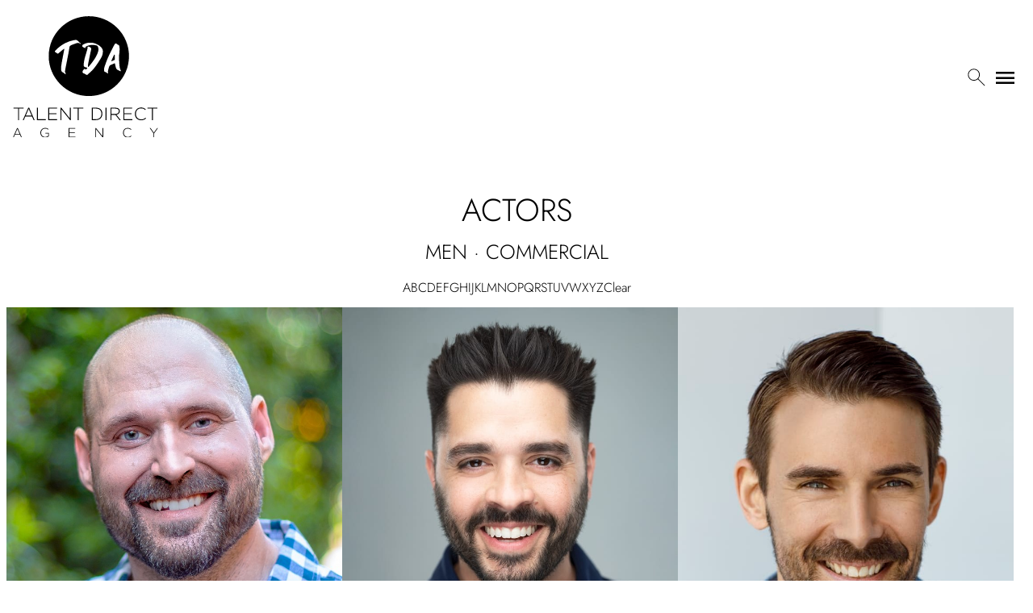

--- FILE ---
content_type: text/html; charset=utf-8
request_url: https://www.talentdirect.com/actors-commercial/men?id=2298861
body_size: 25456
content:
<!DOCTYPE html><html lang="en"><head><meta charSet="utf-8"/><meta property="og:type" content="website"/><meta property="og:image" content="https://www.talentdirect.com/images/share.jpg"/><meta property="og:site_name" content="Talent Direct Agency"/><meta name="viewport" content="minimum-scale=1, initial-scale=1, width=device-width"/><link rel="preload" as="image" href="/images/logo.svg"/><title>Actors commercial, Men | Talent Direct Agency, Florida</title><meta name="robots" content="index,follow"/><meta name="description" content="Talent Direct Agency represents Men in Actors commercial"/><meta property="og:title" content="Actors commercial, Men | Talent Direct Agency, Florida"/><meta property="og:description" content="Talent Direct Agency represents Men in Actors commercial"/><link rel="canonical" href="https://www.talentdirect.com/actors-commercial/men"/><meta name="next-head-count" content="12"/><link rel="icon" type="image/png" href="/images/favicon.png"/><link rel="preconnect" href="https://fonts.googleapis.com"/><link rel="preconnect" href="https://fonts.gstatic.com" crossorigin="true"/><link rel="stylesheet" data-href="https://fonts.googleapis.com/css2?display=swap&amp;family=Material+Symbols+Outlined:opsz,wght,FILL,GRAD@24,300,0..1,0"/><script async="" src="https://www.googletagmanager.com/gtag/js?id=G-GFCZPB4ESN"></script><script async="" src="https://www.googletagmanager.com/gtag/js?id=AW-1005546913"></script><script>
      window.dataLayer = window.dataLayer || [];
      function gtag(){dataLayer.push(arguments);}
      gtag('js', new Date());
      gtag('config', 'G-GFCZPB4ESN');
      gtag('config', 'G-1063X6ZD08');
      gtag('config', 'AW-1005546913');
      gtag('event', 'conversion', {'send_to': 'AW-1005546913/2GkNCJ-jxK0aEKHbvd8D'});
    </script><link rel="preconnect" href="https://fonts.gstatic.com" crossorigin /><link rel="preload" href="/_next/static/css/e5ea1476789fb4cb.css" as="style"/><link rel="stylesheet" href="/_next/static/css/e5ea1476789fb4cb.css" data-n-g=""/><noscript data-n-css=""></noscript><script defer="" nomodule="" src="/_next/static/chunks/polyfills-c67a75d1b6f99dc8.js"></script><script defer="" src="/_next/static/chunks/1608-485f4e6e5a1a1673.js"></script><script defer="" src="/_next/static/chunks/1516-a549b1596045d8c3.js"></script><script defer="" src="/_next/static/chunks/1664-61de27b60d4a320c.js"></script><script defer="" src="/_next/static/chunks/6198-3cb6b161f57f5013.js"></script><script defer="" src="/_next/static/chunks/746-143de0335b76ea6a.js"></script><script defer="" src="/_next/static/chunks/1225-1f657e685dd59f3e.js"></script><script defer="" src="/_next/static/chunks/3299-bf81a4490e21745d.js"></script><script defer="" src="/_next/static/chunks/8040-4b26f847d70bf614.js"></script><script defer="" src="/_next/static/chunks/2849-cf972e05f8d05fb1.js"></script><script defer="" src="/_next/static/chunks/6243.cf74235143b2d0b8.js"></script><script defer="" src="/_next/static/chunks/9198-08cfccaad634e276.js"></script><script defer="" src="/_next/static/chunks/2559-d901d09eb5eae36f.js"></script><script defer="" src="/_next/static/chunks/5069.6ee35219f0dac5e5.js"></script><script defer="" src="/_next/static/chunks/4495.04e9e17042d2154b.js"></script><script defer="" src="/_next/static/chunks/4802.d13d0976b8a621b7.js"></script><script defer="" src="/_next/static/chunks/8054.5f99ecb245705774.js"></script><script src="/_next/static/chunks/webpack-ddbaf6dad4e394ed.js" defer=""></script><script src="/_next/static/chunks/framework-93b89dc25365d5c7.js" defer=""></script><script src="/_next/static/chunks/main-156cb3e5f40e4167.js" defer=""></script><script src="/_next/static/chunks/pages/_app-ecd76582d55e3d06.js" defer=""></script><script src="/_next/static/chunks/6458-dcab04f1849932fa.js" defer=""></script><script src="/_next/static/chunks/1810-89b75aa942f03623.js" defer=""></script><script src="/_next/static/chunks/3828-199dacb7a8a17d37.js" defer=""></script><script src="/_next/static/chunks/7676-de4084dfd148d96c.js" defer=""></script><script src="/_next/static/chunks/4064-34792b2836355aad.js" defer=""></script><script src="/_next/static/chunks/5508-f6473e65a7be755d.js" defer=""></script><script src="/_next/static/chunks/pages/%5Bdivision%5D/%5Bgender%5D-2f8b195a4453aaa3.js" defer=""></script><script src="/_next/static/xn0fqKZlLQovV2K2Nm2Uo/_buildManifest.js" defer=""></script><script src="/_next/static/xn0fqKZlLQovV2K2Nm2Uo/_ssgManifest.js" defer=""></script><style id="jss-server-side">.MuiSvgIcon-root {
  fill: currentColor;
  width: 1em;
  height: 1em;
  display: inline-block;
  font-size: 1.5rem;
  transition: fill 200ms cubic-bezier(0.4, 0, 0.2, 1) 0ms;
  flex-shrink: 0;
  user-select: none;
}
.MuiSvgIcon-colorPrimary {
  color: #000;
}
.MuiSvgIcon-colorSecondary {
  color: #f50057;
}
.MuiSvgIcon-colorAction {
  color: rgba(0, 0, 0, 0.54);
}
.MuiSvgIcon-colorError {
  color: #f44336;
}
.MuiSvgIcon-colorDisabled {
  color: rgba(0, 0, 0, 0.26);
}
.MuiSvgIcon-fontSizeInherit {
  font-size: inherit;
}
.MuiSvgIcon-fontSizeSmall {
  font-size: 1.25rem;
}
.MuiSvgIcon-fontSizeLarge {
  font-size: 2.1875rem;
}
.MuiPaper-root {
  color: #000000;
  transition: box-shadow 300ms cubic-bezier(0.4, 0, 0.2, 1) 0ms;
  background-color: #FFFFFF;
}
.MuiPaper-rounded {
  border-radius: 4px;
}
.MuiPaper-outlined {
  border: 1px solid rgba(0, 0, 0, 0.12);
}
.MuiPaper-elevation0 {
  box-shadow: none;
}
.MuiPaper-elevation1 {
  box-shadow: 0px 2px 1px -1px rgba(0,0,0,0.2),0px 1px 1px 0px rgba(0,0,0,0.14),0px 1px 3px 0px rgba(0,0,0,0.12);
}
.MuiPaper-elevation2 {
  box-shadow: 0px 3px 1px -2px rgba(0,0,0,0.2),0px 2px 2px 0px rgba(0,0,0,0.14),0px 1px 5px 0px rgba(0,0,0,0.12);
}
.MuiPaper-elevation3 {
  box-shadow: 0px 3px 3px -2px rgba(0,0,0,0.2),0px 3px 4px 0px rgba(0,0,0,0.14),0px 1px 8px 0px rgba(0,0,0,0.12);
}
.MuiPaper-elevation4 {
  box-shadow: 0px 2px 4px -1px rgba(0,0,0,0.2),0px 4px 5px 0px rgba(0,0,0,0.14),0px 1px 10px 0px rgba(0,0,0,0.12);
}
.MuiPaper-elevation5 {
  box-shadow: 0px 3px 5px -1px rgba(0,0,0,0.2),0px 5px 8px 0px rgba(0,0,0,0.14),0px 1px 14px 0px rgba(0,0,0,0.12);
}
.MuiPaper-elevation6 {
  box-shadow: 0px 3px 5px -1px rgba(0,0,0,0.2),0px 6px 10px 0px rgba(0,0,0,0.14),0px 1px 18px 0px rgba(0,0,0,0.12);
}
.MuiPaper-elevation7 {
  box-shadow: 0px 4px 5px -2px rgba(0,0,0,0.2),0px 7px 10px 1px rgba(0,0,0,0.14),0px 2px 16px 1px rgba(0,0,0,0.12);
}
.MuiPaper-elevation8 {
  box-shadow: 0px 5px 5px -3px rgba(0,0,0,0.2),0px 8px 10px 1px rgba(0,0,0,0.14),0px 3px 14px 2px rgba(0,0,0,0.12);
}
.MuiPaper-elevation9 {
  box-shadow: 0px 5px 6px -3px rgba(0,0,0,0.2),0px 9px 12px 1px rgba(0,0,0,0.14),0px 3px 16px 2px rgba(0,0,0,0.12);
}
.MuiPaper-elevation10 {
  box-shadow: 0px 6px 6px -3px rgba(0,0,0,0.2),0px 10px 14px 1px rgba(0,0,0,0.14),0px 4px 18px 3px rgba(0,0,0,0.12);
}
.MuiPaper-elevation11 {
  box-shadow: 0px 6px 7px -4px rgba(0,0,0,0.2),0px 11px 15px 1px rgba(0,0,0,0.14),0px 4px 20px 3px rgba(0,0,0,0.12);
}
.MuiPaper-elevation12 {
  box-shadow: 0px 7px 8px -4px rgba(0,0,0,0.2),0px 12px 17px 2px rgba(0,0,0,0.14),0px 5px 22px 4px rgba(0,0,0,0.12);
}
.MuiPaper-elevation13 {
  box-shadow: 0px 7px 8px -4px rgba(0,0,0,0.2),0px 13px 19px 2px rgba(0,0,0,0.14),0px 5px 24px 4px rgba(0,0,0,0.12);
}
.MuiPaper-elevation14 {
  box-shadow: 0px 7px 9px -4px rgba(0,0,0,0.2),0px 14px 21px 2px rgba(0,0,0,0.14),0px 5px 26px 4px rgba(0,0,0,0.12);
}
.MuiPaper-elevation15 {
  box-shadow: 0px 8px 9px -5px rgba(0,0,0,0.2),0px 15px 22px 2px rgba(0,0,0,0.14),0px 6px 28px 5px rgba(0,0,0,0.12);
}
.MuiPaper-elevation16 {
  box-shadow: 0px 8px 10px -5px rgba(0,0,0,0.2),0px 16px 24px 2px rgba(0,0,0,0.14),0px 6px 30px 5px rgba(0,0,0,0.12);
}
.MuiPaper-elevation17 {
  box-shadow: 0px 8px 11px -5px rgba(0,0,0,0.2),0px 17px 26px 2px rgba(0,0,0,0.14),0px 6px 32px 5px rgba(0,0,0,0.12);
}
.MuiPaper-elevation18 {
  box-shadow: 0px 9px 11px -5px rgba(0,0,0,0.2),0px 18px 28px 2px rgba(0,0,0,0.14),0px 7px 34px 6px rgba(0,0,0,0.12);
}
.MuiPaper-elevation19 {
  box-shadow: 0px 9px 12px -6px rgba(0,0,0,0.2),0px 19px 29px 2px rgba(0,0,0,0.14),0px 7px 36px 6px rgba(0,0,0,0.12);
}
.MuiPaper-elevation20 {
  box-shadow: 0px 10px 13px -6px rgba(0,0,0,0.2),0px 20px 31px 3px rgba(0,0,0,0.14),0px 8px 38px 7px rgba(0,0,0,0.12);
}
.MuiPaper-elevation21 {
  box-shadow: 0px 10px 13px -6px rgba(0,0,0,0.2),0px 21px 33px 3px rgba(0,0,0,0.14),0px 8px 40px 7px rgba(0,0,0,0.12);
}
.MuiPaper-elevation22 {
  box-shadow: 0px 10px 14px -6px rgba(0,0,0,0.2),0px 22px 35px 3px rgba(0,0,0,0.14),0px 8px 42px 7px rgba(0,0,0,0.12);
}
.MuiPaper-elevation23 {
  box-shadow: 0px 11px 14px -7px rgba(0,0,0,0.2),0px 23px 36px 3px rgba(0,0,0,0.14),0px 9px 44px 8px rgba(0,0,0,0.12);
}
.MuiPaper-elevation24 {
  box-shadow: 0px 11px 15px -7px rgba(0,0,0,0.2),0px 24px 38px 3px rgba(0,0,0,0.14),0px 9px 46px 8px rgba(0,0,0,0.12);
}
.MuiButtonBase-root {
  font: inherit;
  color: inherit;
  border: 0;
  cursor: pointer;
  margin: 0;
  display: inline-flex;
  outline: 0;
  padding: 0;
  position: relative;
  align-items: center;
  line-height: 1;
  user-select: none;
  border-radius: 0;
  vertical-align: middle;
  -moz-appearance: none;
  justify-content: center;
  text-decoration: none;
  background-color: transparent;
  -webkit-appearance: none;
  -webkit-tap-highlight-color: transparent;
}
.MuiButtonBase-root::-moz-focus-inner {
  border-style: none;
}
.MuiButtonBase-root.Mui-disabled {
  cursor: default;
  pointer-events: none;
}
@media print {
  .MuiButtonBase-root {
    color-adjust: exact;
  }
}
  .MuiButtonBase-root.Mui-focusVisible {
    outline: 1px solid #000;
  }
  .MuiIconButton-root {
    flex: 0 0 auto;
    color: rgba(0, 0, 0, 0.54);
    padding: 12px;
    overflow: visible;
    font-size: 1.5rem;
    text-align: center;
    transition: background-color 150ms cubic-bezier(0.4, 0, 0.2, 1) 0ms;
    border-radius: 50%;
  }
  .MuiIconButton-root:hover {
    background-color: transparent;
  }
  .MuiIconButton-root.Mui-disabled {
    color: rgba(0, 0, 0, 0.26);
    background-color: transparent;
  }
@media (hover: none) {
  .MuiIconButton-root:hover {
    background-color: transparent;
  }
}
  .MuiIconButton-edgeStart {
    margin-left: -12px;
  }
  .MuiIconButton-sizeSmall.MuiIconButton-edgeStart {
    margin-left: -3px;
  }
  .MuiIconButton-edgeEnd {
    margin-right: -12px;
  }
  .MuiIconButton-sizeSmall.MuiIconButton-edgeEnd {
    margin-right: -3px;
  }
  .MuiIconButton-colorInherit {
    color: inherit;
  }
  .MuiIconButton-colorPrimary {
    color: #000;
  }
  .MuiIconButton-colorPrimary:hover {
    background-color: rgba(0, 0, 0, 0.04);
  }
@media (hover: none) {
  .MuiIconButton-colorPrimary:hover {
    background-color: transparent;
  }
}
  .MuiIconButton-colorSecondary {
    color: #f50057;
  }
  .MuiIconButton-colorSecondary:hover {
    background-color: rgba(245, 0, 87, 0.04);
  }
@media (hover: none) {
  .MuiIconButton-colorSecondary:hover {
    background-color: transparent;
  }
}
  .MuiIconButton-sizeSmall {
    padding: 3px;
    font-size: 1.125rem;
  }
  .MuiIconButton-label {
    width: 100%;
    display: flex;
    align-items: inherit;
    justify-content: inherit;
  }
  .MuiAppBar-root {
    width: 100%;
    display: flex;
    z-index: 1100;
    box-sizing: border-box;
    flex-shrink: 0;
    flex-direction: column;
  }
  .MuiAppBar-positionFixed {
    top: 0;
    left: auto;
    right: 0;
    position: fixed;
  }
@media print {
  .MuiAppBar-positionFixed {
    position: absolute;
  }
}
  .MuiAppBar-positionAbsolute {
    top: 0;
    left: auto;
    right: 0;
    position: absolute;
  }
  .MuiAppBar-positionSticky {
    top: 0;
    left: auto;
    right: 0;
    position: sticky;
  }
  .MuiAppBar-positionStatic {
    position: static;
  }
  .MuiAppBar-positionRelative {
    position: relative;
  }
  .MuiAppBar-colorDefault {
    color: rgba(0, 0, 0, 0.87);
    background-color: #f5f5f5;
  }
  .MuiAppBar-colorPrimary {
    color: #fff;
    background-color: #000;
  }
  .MuiAppBar-colorSecondary {
    color: #fff;
    background-color: #f50057;
  }
  .MuiAppBar-colorInherit {
    color: inherit;
  }
  .MuiAppBar-colorTransparent {
    color: inherit;
    background-color: transparent;
  }
  .MuiTypography-root {
    margin: 0;
  }
  .MuiTypography-body2 {
    font-size: 0.875rem;
    font-family: Jost;
    font-weight: 400;
    line-height: 1.43;
  }
  .MuiTypography-body1 {
    font-size: 16px;
    font-family: Jost;
    font-weight: 300;
    line-height: 1.5;
  }
  .MuiTypography-caption {
    font-size: 0.75rem;
    font-family: Jost;
    font-weight: 400;
    line-height: 1.66;
  }
  .MuiTypography-button {
    font-size: 25px;
    font-family: Jost;
    font-weight: 300;
    line-height: 1;
    text-transform: uppercase;
  }
  .MuiTypography-h1 {
    font-size: 48px;
    font-family: Jost;
    font-weight: 200;
    line-height: 1.167;
    margin-bottom: 1em;
  }
@media (max-width: 600px) {
  .MuiTypography-h1 {
    font-size: 29px;
  }
}
  .MuiTypography-h2 {
    font-size: 39px;
    text-align: center;
    font-family: Jost;
    font-weight: 300;
    line-height: 39px;
    margin-bottom: 1em;
    text-transform: uppercase;
  }
@media (max-width: 600px) {
  .MuiTypography-h2 {
    font-size: 26px;
  }
}
  .MuiTypography-h3 {
    font-size: 31px;
    text-align: center;
    font-family: Jost;
    font-weight: 300;
    line-height: 31px;
    text-transform: uppercase;
  }
@media (max-width: 600px) {
  .MuiTypography-h3 {
    font-size: 23px;
  }
}
  .MuiTypography-h4 {
    font-size: 25px;
    text-align: center;
    font-family: Jost;
    font-weight: 300;
    line-height: 25px;
    text-transform: uppercase;
  }
@media (max-width: 600px) {
  .MuiTypography-h4 {
    font-size: 20px;
  }
}
  .MuiTypography-h5 {
    font-size: 20px;
    font-family: Jost;
    font-weight: 200;
    line-height: 1.334;
  }
@media (max-width: 600px) {
  .MuiTypography-h5 {
    font-size: 18px;
  }
}
  .MuiTypography-h6 {
    font-size: 1.25rem;
    font-family: Jost;
    font-weight: 500;
    line-height: 1.6;
  }
  .MuiTypography-subtitle1 {
    font-size: 60px;
    font-family: Jost;
    font-weight: 300;
    line-height: 1.75;
    margin-bottom: 1rem;
  }
@media (max-width: 600px) {
  .MuiTypography-subtitle1 {
    font-size: 40px;
  }
}
  .MuiTypography-subtitle2 {
    font-size: 0.875rem;
    font-family: Jost;
    font-weight: 500;
    line-height: 1.57;
  }
  .MuiTypography-overline {
    font-size: 0.75rem;
    font-family: Jost;
    font-weight: 400;
    line-height: 2.66;
    text-transform: uppercase;
  }
  .MuiTypography-srOnly {
    width: 1px;
    height: 1px;
    overflow: hidden;
    position: absolute;
  }
  .MuiTypography-alignLeft {
    text-align: left;
  }
  .MuiTypography-alignCenter {
    text-align: center;
  }
  .MuiTypography-alignRight {
    text-align: right;
  }
  .MuiTypography-alignJustify {
    text-align: justify;
  }
  .MuiTypography-noWrap {
    overflow: hidden;
    white-space: nowrap;
    text-overflow: ellipsis;
  }
  .MuiTypography-gutterBottom {
    margin-bottom: 0.35em;
  }
  .MuiTypography-paragraph {
    margin-bottom: 16px;
  }
  .MuiTypography-colorInherit {
    color: inherit;
  }
  .MuiTypography-colorPrimary {
    color: #000;
  }
  .MuiTypography-colorSecondary {
    color: #f50057;
  }
  .MuiTypography-colorTextPrimary {
    color: #000000;
  }
  .MuiTypography-colorTextSecondary {
    color: #C6C6C8;
  }
  .MuiTypography-colorError {
    color: #f44336;
  }
  .MuiTypography-displayInline {
    display: inline;
  }
  .MuiTypography-displayBlock {
    display: block;
  }
  .MuiContainer-root {
    width: 100%;
    display: block;
    box-sizing: border-box;
    margin-left: auto;
    margin-right: auto;
    padding-left: 16px;
    padding-right: 16px;
  }
@media (min-width:600px) {
  .MuiContainer-root {
    padding-left: 24px;
    padding-right: 24px;
  }
}
  .MuiContainer-disableGutters {
    padding-left: 0;
    padding-right: 0;
  }
@media (min-width:600px) {
  .MuiContainer-fixed {
    max-width: 600px;
  }
}
@media (min-width:800px) {
  .MuiContainer-fixed {
    max-width: 800px;
  }
}
@media (min-width:1366px) {
  .MuiContainer-fixed {
    max-width: 1366px;
  }
}
@media (min-width:1920px) {
  .MuiContainer-fixed {
    max-width: 1920px;
  }
}
@media (min-width:0px) {
  .MuiContainer-maxWidthXs {
    max-width: 444px;
  }
}
@media (min-width:600px) {
  .MuiContainer-maxWidthSm {
    max-width: 600px;
  }
}
@media (min-width:800px) {
  .MuiContainer-maxWidthMd {
    max-width: 800px;
  }
}
@media (min-width:1366px) {
  .MuiContainer-maxWidthLg {
    max-width: 1366px;
  }
}
@media (min-width:1920px) {
  .MuiContainer-maxWidthXl {
    max-width: 1920px;
  }
}
  html {
    box-sizing: border-box;
    -webkit-font-smoothing: antialiased;
    -moz-osx-font-smoothing: grayscale;
  }
  *, *::before, *::after {
    box-sizing: inherit;
  }
  strong, b {
    font-weight: 700;
  }
  body {
    color: #000000;
    margin: 0;
    font-size: 0.875rem;
    font-family: Jost;
    font-weight: 400;
    line-height: 1.43;
    background-color: #FFFFFF;
  }
@media print {
  body {
    background-color: #fff;
  }
}
  body::backdrop {
    background-color: #FFFFFF;
  }
@font-face {
  font-family: Jost;
  font-style: normal;
  font-weight: 100;
  src: url("/fonts/Jost/Jost-Thin.ttf") format("truetype");
  font-display: block;
}
@font-face {
  font-family: Jost;
  font-style: normal;
  font-weight: 200;
  src: url("/fonts/Jost/Jost-ExtraLight.ttf") format("truetype");
  font-display: block;
}
@font-face {
  font-family: Jost;
  font-style: normal;
  font-weight: 300;
  src: url("/fonts/Jost/Jost-Light.ttf") format("truetype");
  font-display: block;
}
@font-face {
  font-family: Jost;
  font-style: normal;
  font-weight: 400;
  src: url("/fonts/Jost/Jost-Regular.ttf") format("truetype");
  font-display: block;
}
@font-face {
  font-family: Jost;
  font-style: normal;
  font-weight: 500;
  src: url("/fonts/Jost/Jost-Medium.ttf") format("truetype");
  font-display: block;
}
@font-face {
  font-family: Jost;
  font-style: normal;
  font-weight: 700;
  src: url("/fonts/Jost/Jost-Bold.ttf") format("truetype");
  font-display: block;
}
@font-face {
  font-family: Jost;
  font-style: normal;
  font-weight: 900;
  src: url("/fonts/Jost/Jost-Black.ttf") format("truetype");
  font-display: block;
}
  .material-symbols-outlined {
    opacity: 0;
    font-size: 32px;
    max-width: 32px;
    transition: opacity 200ms ease-in-out;
    font-weight: 300;
  }
  .font-loaded .material-symbols-outlined {
    opacity: 1;
    max-width: none;
  }
  .MuiDrawer-docked {
    flex: 0 0 auto;
  }
  .MuiDrawer-paper {
    top: 0;
    flex: 1 0 auto;
    height: 100%;
    display: flex;
    outline: 0;
    z-index: 1200;
    position: fixed;
    overflow-y: auto;
    flex-direction: column;
    -webkit-overflow-scrolling: touch;
  }
  .MuiDrawer-paperAnchorLeft {
    left: 0;
    right: auto;
  }
  .MuiDrawer-paperAnchorRight {
    left: auto;
    right: 0;
  }
  .MuiDrawer-paperAnchorTop {
    top: 0;
    left: 0;
    right: 0;
    bottom: auto;
    height: auto;
    max-height: 100%;
  }
  .MuiDrawer-paperAnchorBottom {
    top: auto;
    left: 0;
    right: 0;
    bottom: 0;
    height: auto;
    max-height: 100%;
  }
  .MuiDrawer-paperAnchorDockedLeft {
    border-right: 1px solid rgba(0, 0, 0, 0.12);
  }
  .MuiDrawer-paperAnchorDockedTop {
    border-bottom: 1px solid rgba(0, 0, 0, 0.12);
  }
  .MuiDrawer-paperAnchorDockedRight {
    border-left: 1px solid rgba(0, 0, 0, 0.12);
  }
  .MuiDrawer-paperAnchorDockedBottom {
    border-top: 1px solid rgba(0, 0, 0, 0.12);
  }
  .MuiGrid-container {
    width: 100%;
    display: flex;
    flex-wrap: wrap;
    box-sizing: border-box;
  }
  .MuiGrid-item {
    margin: 0;
    box-sizing: border-box;
  }
  .MuiGrid-zeroMinWidth {
    min-width: 0;
  }
  .MuiGrid-direction-xs-column {
    flex-direction: column;
  }
  .MuiGrid-direction-xs-column-reverse {
    flex-direction: column-reverse;
  }
  .MuiGrid-direction-xs-row-reverse {
    flex-direction: row-reverse;
  }
  .MuiGrid-wrap-xs-nowrap {
    flex-wrap: nowrap;
  }
  .MuiGrid-wrap-xs-wrap-reverse {
    flex-wrap: wrap-reverse;
  }
  .MuiGrid-align-items-xs-center {
    align-items: center;
  }
  .MuiGrid-align-items-xs-flex-start {
    align-items: flex-start;
  }
  .MuiGrid-align-items-xs-flex-end {
    align-items: flex-end;
  }
  .MuiGrid-align-items-xs-baseline {
    align-items: baseline;
  }
  .MuiGrid-align-content-xs-center {
    align-content: center;
  }
  .MuiGrid-align-content-xs-flex-start {
    align-content: flex-start;
  }
  .MuiGrid-align-content-xs-flex-end {
    align-content: flex-end;
  }
  .MuiGrid-align-content-xs-space-between {
    align-content: space-between;
  }
  .MuiGrid-align-content-xs-space-around {
    align-content: space-around;
  }
  .MuiGrid-justify-content-xs-center {
    justify-content: center;
  }
  .MuiGrid-justify-content-xs-flex-end {
    justify-content: flex-end;
  }
  .MuiGrid-justify-content-xs-space-between {
    justify-content: space-between;
  }
  .MuiGrid-justify-content-xs-space-around {
    justify-content: space-around;
  }
  .MuiGrid-justify-content-xs-space-evenly {
    justify-content: space-evenly;
  }
  .MuiGrid-spacing-xs-1 {
    width: calc(100% + 8px);
    margin: -4px;
  }
  .MuiGrid-spacing-xs-1 > .MuiGrid-item {
    padding: 4px;
  }
  .MuiGrid-spacing-xs-2 {
    width: calc(100% + 16px);
    margin: -8px;
  }
  .MuiGrid-spacing-xs-2 > .MuiGrid-item {
    padding: 8px;
  }
  .MuiGrid-spacing-xs-3 {
    width: calc(100% + 24px);
    margin: -12px;
  }
  .MuiGrid-spacing-xs-3 > .MuiGrid-item {
    padding: 12px;
  }
  .MuiGrid-spacing-xs-4 {
    width: calc(100% + 32px);
    margin: -16px;
  }
  .MuiGrid-spacing-xs-4 > .MuiGrid-item {
    padding: 16px;
  }
  .MuiGrid-spacing-xs-5 {
    width: calc(100% + 40px);
    margin: -20px;
  }
  .MuiGrid-spacing-xs-5 > .MuiGrid-item {
    padding: 20px;
  }
  .MuiGrid-spacing-xs-6 {
    width: calc(100% + 48px);
    margin: -24px;
  }
  .MuiGrid-spacing-xs-6 > .MuiGrid-item {
    padding: 24px;
  }
  .MuiGrid-spacing-xs-7 {
    width: calc(100% + 56px);
    margin: -28px;
  }
  .MuiGrid-spacing-xs-7 > .MuiGrid-item {
    padding: 28px;
  }
  .MuiGrid-spacing-xs-8 {
    width: calc(100% + 64px);
    margin: -32px;
  }
  .MuiGrid-spacing-xs-8 > .MuiGrid-item {
    padding: 32px;
  }
  .MuiGrid-spacing-xs-9 {
    width: calc(100% + 72px);
    margin: -36px;
  }
  .MuiGrid-spacing-xs-9 > .MuiGrid-item {
    padding: 36px;
  }
  .MuiGrid-spacing-xs-10 {
    width: calc(100% + 80px);
    margin: -40px;
  }
  .MuiGrid-spacing-xs-10 > .MuiGrid-item {
    padding: 40px;
  }
  .MuiGrid-grid-xs-auto {
    flex-grow: 0;
    max-width: none;
    flex-basis: auto;
  }
  .MuiGrid-grid-xs-true {
    flex-grow: 1;
    max-width: 100%;
    flex-basis: 0;
  }
  .MuiGrid-grid-xs-1 {
    flex-grow: 0;
    max-width: 8.333333%;
    flex-basis: 8.333333%;
  }
  .MuiGrid-grid-xs-2 {
    flex-grow: 0;
    max-width: 16.666667%;
    flex-basis: 16.666667%;
  }
  .MuiGrid-grid-xs-3 {
    flex-grow: 0;
    max-width: 25%;
    flex-basis: 25%;
  }
  .MuiGrid-grid-xs-4 {
    flex-grow: 0;
    max-width: 33.333333%;
    flex-basis: 33.333333%;
  }
  .MuiGrid-grid-xs-5 {
    flex-grow: 0;
    max-width: 41.666667%;
    flex-basis: 41.666667%;
  }
  .MuiGrid-grid-xs-6 {
    flex-grow: 0;
    max-width: 50%;
    flex-basis: 50%;
  }
  .MuiGrid-grid-xs-7 {
    flex-grow: 0;
    max-width: 58.333333%;
    flex-basis: 58.333333%;
  }
  .MuiGrid-grid-xs-8 {
    flex-grow: 0;
    max-width: 66.666667%;
    flex-basis: 66.666667%;
  }
  .MuiGrid-grid-xs-9 {
    flex-grow: 0;
    max-width: 75%;
    flex-basis: 75%;
  }
  .MuiGrid-grid-xs-10 {
    flex-grow: 0;
    max-width: 83.333333%;
    flex-basis: 83.333333%;
  }
  .MuiGrid-grid-xs-11 {
    flex-grow: 0;
    max-width: 91.666667%;
    flex-basis: 91.666667%;
  }
  .MuiGrid-grid-xs-12 {
    flex-grow: 0;
    max-width: 100%;
    flex-basis: 100%;
  }
@media (min-width:600px) {
  .MuiGrid-grid-sm-auto {
    flex-grow: 0;
    max-width: none;
    flex-basis: auto;
  }
  .MuiGrid-grid-sm-true {
    flex-grow: 1;
    max-width: 100%;
    flex-basis: 0;
  }
  .MuiGrid-grid-sm-1 {
    flex-grow: 0;
    max-width: 8.333333%;
    flex-basis: 8.333333%;
  }
  .MuiGrid-grid-sm-2 {
    flex-grow: 0;
    max-width: 16.666667%;
    flex-basis: 16.666667%;
  }
  .MuiGrid-grid-sm-3 {
    flex-grow: 0;
    max-width: 25%;
    flex-basis: 25%;
  }
  .MuiGrid-grid-sm-4 {
    flex-grow: 0;
    max-width: 33.333333%;
    flex-basis: 33.333333%;
  }
  .MuiGrid-grid-sm-5 {
    flex-grow: 0;
    max-width: 41.666667%;
    flex-basis: 41.666667%;
  }
  .MuiGrid-grid-sm-6 {
    flex-grow: 0;
    max-width: 50%;
    flex-basis: 50%;
  }
  .MuiGrid-grid-sm-7 {
    flex-grow: 0;
    max-width: 58.333333%;
    flex-basis: 58.333333%;
  }
  .MuiGrid-grid-sm-8 {
    flex-grow: 0;
    max-width: 66.666667%;
    flex-basis: 66.666667%;
  }
  .MuiGrid-grid-sm-9 {
    flex-grow: 0;
    max-width: 75%;
    flex-basis: 75%;
  }
  .MuiGrid-grid-sm-10 {
    flex-grow: 0;
    max-width: 83.333333%;
    flex-basis: 83.333333%;
  }
  .MuiGrid-grid-sm-11 {
    flex-grow: 0;
    max-width: 91.666667%;
    flex-basis: 91.666667%;
  }
  .MuiGrid-grid-sm-12 {
    flex-grow: 0;
    max-width: 100%;
    flex-basis: 100%;
  }
}
@media (min-width:800px) {
  .MuiGrid-grid-md-auto {
    flex-grow: 0;
    max-width: none;
    flex-basis: auto;
  }
  .MuiGrid-grid-md-true {
    flex-grow: 1;
    max-width: 100%;
    flex-basis: 0;
  }
  .MuiGrid-grid-md-1 {
    flex-grow: 0;
    max-width: 8.333333%;
    flex-basis: 8.333333%;
  }
  .MuiGrid-grid-md-2 {
    flex-grow: 0;
    max-width: 16.666667%;
    flex-basis: 16.666667%;
  }
  .MuiGrid-grid-md-3 {
    flex-grow: 0;
    max-width: 25%;
    flex-basis: 25%;
  }
  .MuiGrid-grid-md-4 {
    flex-grow: 0;
    max-width: 33.333333%;
    flex-basis: 33.333333%;
  }
  .MuiGrid-grid-md-5 {
    flex-grow: 0;
    max-width: 41.666667%;
    flex-basis: 41.666667%;
  }
  .MuiGrid-grid-md-6 {
    flex-grow: 0;
    max-width: 50%;
    flex-basis: 50%;
  }
  .MuiGrid-grid-md-7 {
    flex-grow: 0;
    max-width: 58.333333%;
    flex-basis: 58.333333%;
  }
  .MuiGrid-grid-md-8 {
    flex-grow: 0;
    max-width: 66.666667%;
    flex-basis: 66.666667%;
  }
  .MuiGrid-grid-md-9 {
    flex-grow: 0;
    max-width: 75%;
    flex-basis: 75%;
  }
  .MuiGrid-grid-md-10 {
    flex-grow: 0;
    max-width: 83.333333%;
    flex-basis: 83.333333%;
  }
  .MuiGrid-grid-md-11 {
    flex-grow: 0;
    max-width: 91.666667%;
    flex-basis: 91.666667%;
  }
  .MuiGrid-grid-md-12 {
    flex-grow: 0;
    max-width: 100%;
    flex-basis: 100%;
  }
}
@media (min-width:1366px) {
  .MuiGrid-grid-lg-auto {
    flex-grow: 0;
    max-width: none;
    flex-basis: auto;
  }
  .MuiGrid-grid-lg-true {
    flex-grow: 1;
    max-width: 100%;
    flex-basis: 0;
  }
  .MuiGrid-grid-lg-1 {
    flex-grow: 0;
    max-width: 8.333333%;
    flex-basis: 8.333333%;
  }
  .MuiGrid-grid-lg-2 {
    flex-grow: 0;
    max-width: 16.666667%;
    flex-basis: 16.666667%;
  }
  .MuiGrid-grid-lg-3 {
    flex-grow: 0;
    max-width: 25%;
    flex-basis: 25%;
  }
  .MuiGrid-grid-lg-4 {
    flex-grow: 0;
    max-width: 33.333333%;
    flex-basis: 33.333333%;
  }
  .MuiGrid-grid-lg-5 {
    flex-grow: 0;
    max-width: 41.666667%;
    flex-basis: 41.666667%;
  }
  .MuiGrid-grid-lg-6 {
    flex-grow: 0;
    max-width: 50%;
    flex-basis: 50%;
  }
  .MuiGrid-grid-lg-7 {
    flex-grow: 0;
    max-width: 58.333333%;
    flex-basis: 58.333333%;
  }
  .MuiGrid-grid-lg-8 {
    flex-grow: 0;
    max-width: 66.666667%;
    flex-basis: 66.666667%;
  }
  .MuiGrid-grid-lg-9 {
    flex-grow: 0;
    max-width: 75%;
    flex-basis: 75%;
  }
  .MuiGrid-grid-lg-10 {
    flex-grow: 0;
    max-width: 83.333333%;
    flex-basis: 83.333333%;
  }
  .MuiGrid-grid-lg-11 {
    flex-grow: 0;
    max-width: 91.666667%;
    flex-basis: 91.666667%;
  }
  .MuiGrid-grid-lg-12 {
    flex-grow: 0;
    max-width: 100%;
    flex-basis: 100%;
  }
}
@media (min-width:1920px) {
  .MuiGrid-grid-xl-auto {
    flex-grow: 0;
    max-width: none;
    flex-basis: auto;
  }
  .MuiGrid-grid-xl-true {
    flex-grow: 1;
    max-width: 100%;
    flex-basis: 0;
  }
  .MuiGrid-grid-xl-1 {
    flex-grow: 0;
    max-width: 8.333333%;
    flex-basis: 8.333333%;
  }
  .MuiGrid-grid-xl-2 {
    flex-grow: 0;
    max-width: 16.666667%;
    flex-basis: 16.666667%;
  }
  .MuiGrid-grid-xl-3 {
    flex-grow: 0;
    max-width: 25%;
    flex-basis: 25%;
  }
  .MuiGrid-grid-xl-4 {
    flex-grow: 0;
    max-width: 33.333333%;
    flex-basis: 33.333333%;
  }
  .MuiGrid-grid-xl-5 {
    flex-grow: 0;
    max-width: 41.666667%;
    flex-basis: 41.666667%;
  }
  .MuiGrid-grid-xl-6 {
    flex-grow: 0;
    max-width: 50%;
    flex-basis: 50%;
  }
  .MuiGrid-grid-xl-7 {
    flex-grow: 0;
    max-width: 58.333333%;
    flex-basis: 58.333333%;
  }
  .MuiGrid-grid-xl-8 {
    flex-grow: 0;
    max-width: 66.666667%;
    flex-basis: 66.666667%;
  }
  .MuiGrid-grid-xl-9 {
    flex-grow: 0;
    max-width: 75%;
    flex-basis: 75%;
  }
  .MuiGrid-grid-xl-10 {
    flex-grow: 0;
    max-width: 83.333333%;
    flex-basis: 83.333333%;
  }
  .MuiGrid-grid-xl-11 {
    flex-grow: 0;
    max-width: 91.666667%;
    flex-basis: 91.666667%;
  }
  .MuiGrid-grid-xl-12 {
    flex-grow: 0;
    max-width: 100%;
    flex-basis: 100%;
  }
}
  .MuiLink-root {
    transition: all 0.2s ease;
  }
  .MuiLink-underlineNone {
    text-decoration: none;
  }
  .MuiLink-underlineHover {
    text-decoration: none;
  }
  .MuiLink-underlineHover:hover {
    text-decoration: underline;
  }
  .MuiLink-underlineAlways {
    text-decoration: underline;
  }
  .MuiLink-button {
    border: 0;
    cursor: pointer;
    margin: 0;
    outline: 0;
    padding: 0;
    position: relative;
    user-select: none;
    border-radius: 0;
    vertical-align: middle;
    -moz-appearance: none;
    background-color: transparent;
    -webkit-appearance: none;
    -webkit-tap-highlight-color: transparent;
  }
  .MuiLink-button::-moz-focus-inner {
    border-style: none;
  }
  .MuiLink-button.Mui-focusVisible {
    outline: auto;
  }
  .MuiToolbar-root {
    display: flex;
    position: relative;
    align-items: center;
  }
  .MuiToolbar-gutters {
    padding-left: 16px;
    padding-right: 16px;
  }
@media (min-width:600px) {
  .MuiToolbar-gutters {
    padding-left: 24px;
    padding-right: 24px;
  }
}
  .MuiToolbar-regular {
    min-height: 56px;
  }
@media (min-width:0px) and (orientation: landscape) {
  .MuiToolbar-regular {
    min-height: 48px;
  }
}
@media (min-width:600px) {
  .MuiToolbar-regular {
    min-height: 64px;
  }
}
  .MuiToolbar-dense {
    min-height: 48px;
  }
  .jss48 {
    width: 100%;
    height: 100%;
    display: block;
    position: relative;
  }
  .jss49 {
    width: 100%;
    height: 100%;
    display: flex;
    align-items: center;
    justify-content: center;
  }
  .jss49 .MuiCircularProgress-colorPrimary {
    color: #000000;
  }
  .jss50 {
    top: 0;
    left: 0;
    width: 100%;
    height: 100%;
    display: flex;
    z-index: 10;
    position: fixed;
    align-items: center;
    justify-content: center;
  }
  .jss127 {
    width: 100%;
    padding: 24px;
  }
  .jss45 {
    font-size: 16px;
    font-weight: 300;
  }
  .jss46 {
    color: #D0D0D0;
    font-weight: 300;
  }
  .jss47 {
    font-size: 16px;
    font-weight: 300;
  }
  .jss41 {
    padding: 0;
    margin-top: 50px;
    margin-bottom: 84px;
  }
  .jss42 {
    margin-bottom: 20px;
  }
  .jss43 {
    top: 40%;
    width: 100%;
    z-index: 10;
    position: fixed;
    text-align: center;
  }
  .jss43 .MuiPaper-root {
    padding: 4rem;
  }
@media (max-width:799.95px) {
  .jss43 .MuiPaper-root {
    padding: 16px;
  }
}
  .jss44 {
    filter: opacity(0.25);
  }
  .jss66 {
    width: 100%;
    height: 100%;
    position: relative;
    text-align: center;
  }
  .jss67 {
    width: 100%;
    height: 100%;
    opacity: 1;
    z-index: 1;
    position: absolute;
  }
  .jss75 {
    gap: 5px;
    display: flex;
    align-items: center;
  }
  .jss76 {
    font-size: 18px;
  }
  .jss77 {
    font-size: inherit;
    font-weight: inherit;
    line-height: 1;
  }
  .jss128 {
    z-index: 1500;
  }
  .jss68 {
    color: inherit;
    padding: 0;
  }
  .jss69 {
    font-variation-settings: 'FILL' 1;
  }
  .jss69::after {
    content: "favorite";
  }
  .jss69:hover::after {
    content: "heart_minus";
  }
  .jss70::after {
    content: "favorite";
    font-variation-settings: 'FILL' 0;
  }
  .jss70:hover::after {
    content: "heart_plus";
    font-variation-settings: 'FILL' 1;
  }
  .jss58 {
    height: 100%;
    display: flex;
    overflow: hidden;
    flex-direction: column;
  }
  .jss58:hover .jss64 {
    opacity: 1;
    z-index: 1;
  }
  .jss59 {
    width: 100%;
    display: flex;
    overflow: hidden;
    position: relative;
    flex-direction: column;
  }
  .jss60 {
    width: 100%;
    height: 100%;
    position: relative;
  }
  .jss60 img {
    display: block;
  }
  .jss61 {
    width: 100%;
    height: 100%;
    position: relative;
  }
  .jss61 video {
    display: block;
  }
  .jss62 {
    top: 0;
    width: 100%;
    height: 100%;
    display: flex;
    padding: 16px;
    position: absolute;
    transition: all 300ms cubic-bezier(0.4, 0, 0.2, 1) 0ms;
    flex-direction: column;
  }
  .jss63 {
    top: 0;
    width: 100%;
    height: 100%;
    display: flex;
    opacity: 1;
    padding: 16px;
    position: absolute;
    transition: all 300ms cubic-bezier(0.4, 0, 0.2, 1) 0ms;
    flex-direction: column;
  }
  .jss64 {
    top: 0;
    color: #fff;
    width: 100%;
    height: 100%;
    display: flex;
    opacity: 0;
    padding: 16px;
    z-index: -1;
    position: absolute;
    transition: all 300ms cubic-bezier(0.4, 0, 0.2, 1) 0ms;
    flex-direction: column;
    background-color: rgba(0, 0, 0, 0.54);
  }
  .jss65 {
    transition: all 300ms cubic-bezier(0.4, 0, 0.2, 1) 0ms;
    padding-top: 10px;
  }
  .jss71 .MuiGrid-container {
    gap: 9.45px;
  }
  .jss71 .MuiGrid-container .MuiGrid-root.MuiGrid-item {
    padding: 0;
  }
  .jss72 {
    font-size: 14px;
    min-width: 60px;
    text-align: left;
    font-weight: 500;
    line-height: 16px;
    white-space: nowrap;
    text-transform: uppercase;
  }
  .jss73 {
    font-size: 14px;
    min-width: 140px;
    text-align: right;
    font-weight: 300;
    line-height: 16px;
    text-transform: uppercase;
  }

  .jss53 {  }
@media (max-width:799.95px) {
  .jss53 {
    width: calc(100% - 0px);
  }
}
@media (min-width:600px) {
  .jss53 {
    width: calc(50% - 4px);
  }
}
@media (min-width:800px) {
  .jss53 {
    width: calc(33.333333333333336% - 5.333333333333333px);
  }
}
@media (min-width:1366px) {
  .jss53 {
    width: calc(25% - 6px);
  }
}
@media (min-width:1920px) {
  .jss53 {
    width: calc(20% - 6.4px);
  }
}
  .jss78 {  }
@media (max-width:799.95px) {
  .jss78 {
    width: calc(100% - 0px);
  }
}
@media (min-width:600px) {
  .jss78 {
    width: calc(50% - 4px);
  }
}
@media (min-width:800px) {
  .jss78 {
    width: calc(33.333333333333336% - 5.333333333333333px);
  }
}
@media (min-width:1366px) {
  .jss78 {
    width: calc(25% - 6px);
  }
}
@media (min-width:1920px) {
  .jss78 {
    width: calc(20% - 6.4px);
  }
}
  .jss79 {  }
@media (max-width:799.95px) {
  .jss79 {
    width: calc(100% - 0px);
  }
}
@media (min-width:600px) {
  .jss79 {
    width: calc(50% - 4px);
  }
}
@media (min-width:800px) {
  .jss79 {
    width: calc(33.333333333333336% - 5.333333333333333px);
  }
}
@media (min-width:1366px) {
  .jss79 {
    width: calc(25% - 6px);
  }
}
@media (min-width:1920px) {
  .jss79 {
    width: calc(20% - 6.4px);
  }
}
  .jss80 {  }
@media (max-width:799.95px) {
  .jss80 {
    width: calc(100% - 0px);
  }
}
@media (min-width:600px) {
  .jss80 {
    width: calc(50% - 4px);
  }
}
@media (min-width:800px) {
  .jss80 {
    width: calc(33.333333333333336% - 5.333333333333333px);
  }
}
@media (min-width:1366px) {
  .jss80 {
    width: calc(25% - 6px);
  }
}
@media (min-width:1920px) {
  .jss80 {
    width: calc(20% - 6.4px);
  }
}
  .jss81 {  }
@media (max-width:799.95px) {
  .jss81 {
    width: calc(100% - 0px);
  }
}
@media (min-width:600px) {
  .jss81 {
    width: calc(50% - 4px);
  }
}
@media (min-width:800px) {
  .jss81 {
    width: calc(33.333333333333336% - 5.333333333333333px);
  }
}
@media (min-width:1366px) {
  .jss81 {
    width: calc(25% - 6px);
  }
}
@media (min-width:1920px) {
  .jss81 {
    width: calc(20% - 6.4px);
  }
}
  .jss82 {  }
@media (max-width:799.95px) {
  .jss82 {
    width: calc(100% - 0px);
  }
}
@media (min-width:600px) {
  .jss82 {
    width: calc(50% - 4px);
  }
}
@media (min-width:800px) {
  .jss82 {
    width: calc(33.333333333333336% - 5.333333333333333px);
  }
}
@media (min-width:1366px) {
  .jss82 {
    width: calc(25% - 6px);
  }
}
@media (min-width:1920px) {
  .jss82 {
    width: calc(20% - 6.4px);
  }
}
  .jss83 {  }
@media (max-width:799.95px) {
  .jss83 {
    width: calc(100% - 0px);
  }
}
@media (min-width:600px) {
  .jss83 {
    width: calc(50% - 4px);
  }
}
@media (min-width:800px) {
  .jss83 {
    width: calc(33.333333333333336% - 5.333333333333333px);
  }
}
@media (min-width:1366px) {
  .jss83 {
    width: calc(25% - 6px);
  }
}
@media (min-width:1920px) {
  .jss83 {
    width: calc(20% - 6.4px);
  }
}
  .jss84 {  }
@media (max-width:799.95px) {
  .jss84 {
    width: calc(100% - 0px);
  }
}
@media (min-width:600px) {
  .jss84 {
    width: calc(50% - 4px);
  }
}
@media (min-width:800px) {
  .jss84 {
    width: calc(33.333333333333336% - 5.333333333333333px);
  }
}
@media (min-width:1366px) {
  .jss84 {
    width: calc(25% - 6px);
  }
}
@media (min-width:1920px) {
  .jss84 {
    width: calc(20% - 6.4px);
  }
}
  .jss85 {  }
@media (max-width:799.95px) {
  .jss85 {
    width: calc(100% - 0px);
  }
}
@media (min-width:600px) {
  .jss85 {
    width: calc(50% - 4px);
  }
}
@media (min-width:800px) {
  .jss85 {
    width: calc(33.333333333333336% - 5.333333333333333px);
  }
}
@media (min-width:1366px) {
  .jss85 {
    width: calc(25% - 6px);
  }
}
@media (min-width:1920px) {
  .jss85 {
    width: calc(20% - 6.4px);
  }
}
  .jss86 {  }
@media (max-width:799.95px) {
  .jss86 {
    width: calc(100% - 0px);
  }
}
@media (min-width:600px) {
  .jss86 {
    width: calc(50% - 4px);
  }
}
@media (min-width:800px) {
  .jss86 {
    width: calc(33.333333333333336% - 5.333333333333333px);
  }
}
@media (min-width:1366px) {
  .jss86 {
    width: calc(25% - 6px);
  }
}
@media (min-width:1920px) {
  .jss86 {
    width: calc(20% - 6.4px);
  }
}
  .jss87 {  }
@media (max-width:799.95px) {
  .jss87 {
    width: calc(100% - 0px);
  }
}
@media (min-width:600px) {
  .jss87 {
    width: calc(50% - 4px);
  }
}
@media (min-width:800px) {
  .jss87 {
    width: calc(33.333333333333336% - 5.333333333333333px);
  }
}
@media (min-width:1366px) {
  .jss87 {
    width: calc(25% - 6px);
  }
}
@media (min-width:1920px) {
  .jss87 {
    width: calc(20% - 6.4px);
  }
}
  .jss88 {  }
@media (max-width:799.95px) {
  .jss88 {
    width: calc(100% - 0px);
  }
}
@media (min-width:600px) {
  .jss88 {
    width: calc(50% - 4px);
  }
}
@media (min-width:800px) {
  .jss88 {
    width: calc(33.333333333333336% - 5.333333333333333px);
  }
}
@media (min-width:1366px) {
  .jss88 {
    width: calc(25% - 6px);
  }
}
@media (min-width:1920px) {
  .jss88 {
    width: calc(20% - 6.4px);
  }
}
  .jss89 {  }
@media (max-width:799.95px) {
  .jss89 {
    width: calc(100% - 0px);
  }
}
@media (min-width:600px) {
  .jss89 {
    width: calc(50% - 4px);
  }
}
@media (min-width:800px) {
  .jss89 {
    width: calc(33.333333333333336% - 5.333333333333333px);
  }
}
@media (min-width:1366px) {
  .jss89 {
    width: calc(25% - 6px);
  }
}
@media (min-width:1920px) {
  .jss89 {
    width: calc(20% - 6.4px);
  }
}
  .jss90 {  }
@media (max-width:799.95px) {
  .jss90 {
    width: calc(100% - 0px);
  }
}
@media (min-width:600px) {
  .jss90 {
    width: calc(50% - 4px);
  }
}
@media (min-width:800px) {
  .jss90 {
    width: calc(33.333333333333336% - 5.333333333333333px);
  }
}
@media (min-width:1366px) {
  .jss90 {
    width: calc(25% - 6px);
  }
}
@media (min-width:1920px) {
  .jss90 {
    width: calc(20% - 6.4px);
  }
}
  .jss91 {  }
@media (max-width:799.95px) {
  .jss91 {
    width: calc(100% - 0px);
  }
}
@media (min-width:600px) {
  .jss91 {
    width: calc(50% - 4px);
  }
}
@media (min-width:800px) {
  .jss91 {
    width: calc(33.333333333333336% - 5.333333333333333px);
  }
}
@media (min-width:1366px) {
  .jss91 {
    width: calc(25% - 6px);
  }
}
@media (min-width:1920px) {
  .jss91 {
    width: calc(20% - 6.4px);
  }
}
  .jss92 {  }
@media (max-width:799.95px) {
  .jss92 {
    width: calc(100% - 0px);
  }
}
@media (min-width:600px) {
  .jss92 {
    width: calc(50% - 4px);
  }
}
@media (min-width:800px) {
  .jss92 {
    width: calc(33.333333333333336% - 5.333333333333333px);
  }
}
@media (min-width:1366px) {
  .jss92 {
    width: calc(25% - 6px);
  }
}
@media (min-width:1920px) {
  .jss92 {
    width: calc(20% - 6.4px);
  }
}
  .jss93 {  }
@media (max-width:799.95px) {
  .jss93 {
    width: calc(100% - 0px);
  }
}
@media (min-width:600px) {
  .jss93 {
    width: calc(50% - 4px);
  }
}
@media (min-width:800px) {
  .jss93 {
    width: calc(33.333333333333336% - 5.333333333333333px);
  }
}
@media (min-width:1366px) {
  .jss93 {
    width: calc(25% - 6px);
  }
}
@media (min-width:1920px) {
  .jss93 {
    width: calc(20% - 6.4px);
  }
}
  .jss94 {  }
@media (max-width:799.95px) {
  .jss94 {
    width: calc(100% - 0px);
  }
}
@media (min-width:600px) {
  .jss94 {
    width: calc(50% - 4px);
  }
}
@media (min-width:800px) {
  .jss94 {
    width: calc(33.333333333333336% - 5.333333333333333px);
  }
}
@media (min-width:1366px) {
  .jss94 {
    width: calc(25% - 6px);
  }
}
@media (min-width:1920px) {
  .jss94 {
    width: calc(20% - 6.4px);
  }
}
  .jss95 {  }
@media (max-width:799.95px) {
  .jss95 {
    width: calc(100% - 0px);
  }
}
@media (min-width:600px) {
  .jss95 {
    width: calc(50% - 4px);
  }
}
@media (min-width:800px) {
  .jss95 {
    width: calc(33.333333333333336% - 5.333333333333333px);
  }
}
@media (min-width:1366px) {
  .jss95 {
    width: calc(25% - 6px);
  }
}
@media (min-width:1920px) {
  .jss95 {
    width: calc(20% - 6.4px);
  }
}
  .jss96 {  }
@media (max-width:799.95px) {
  .jss96 {
    width: calc(100% - 0px);
  }
}
@media (min-width:600px) {
  .jss96 {
    width: calc(50% - 4px);
  }
}
@media (min-width:800px) {
  .jss96 {
    width: calc(33.333333333333336% - 5.333333333333333px);
  }
}
@media (min-width:1366px) {
  .jss96 {
    width: calc(25% - 6px);
  }
}
@media (min-width:1920px) {
  .jss96 {
    width: calc(20% - 6.4px);
  }
}
  .jss97 {  }
@media (max-width:799.95px) {
  .jss97 {
    width: calc(100% - 0px);
  }
}
@media (min-width:600px) {
  .jss97 {
    width: calc(50% - 4px);
  }
}
@media (min-width:800px) {
  .jss97 {
    width: calc(33.333333333333336% - 5.333333333333333px);
  }
}
@media (min-width:1366px) {
  .jss97 {
    width: calc(25% - 6px);
  }
}
@media (min-width:1920px) {
  .jss97 {
    width: calc(20% - 6.4px);
  }
}
  .jss98 {  }
@media (max-width:799.95px) {
  .jss98 {
    width: calc(100% - 0px);
  }
}
@media (min-width:600px) {
  .jss98 {
    width: calc(50% - 4px);
  }
}
@media (min-width:800px) {
  .jss98 {
    width: calc(33.333333333333336% - 5.333333333333333px);
  }
}
@media (min-width:1366px) {
  .jss98 {
    width: calc(25% - 6px);
  }
}
@media (min-width:1920px) {
  .jss98 {
    width: calc(20% - 6.4px);
  }
}
  .jss99 {  }
@media (max-width:799.95px) {
  .jss99 {
    width: calc(100% - 0px);
  }
}
@media (min-width:600px) {
  .jss99 {
    width: calc(50% - 4px);
  }
}
@media (min-width:800px) {
  .jss99 {
    width: calc(33.333333333333336% - 5.333333333333333px);
  }
}
@media (min-width:1366px) {
  .jss99 {
    width: calc(25% - 6px);
  }
}
@media (min-width:1920px) {
  .jss99 {
    width: calc(20% - 6.4px);
  }
}
  .jss100 {  }
@media (max-width:799.95px) {
  .jss100 {
    width: calc(100% - 0px);
  }
}
@media (min-width:600px) {
  .jss100 {
    width: calc(50% - 4px);
  }
}
@media (min-width:800px) {
  .jss100 {
    width: calc(33.333333333333336% - 5.333333333333333px);
  }
}
@media (min-width:1366px) {
  .jss100 {
    width: calc(25% - 6px);
  }
}
@media (min-width:1920px) {
  .jss100 {
    width: calc(20% - 6.4px);
  }
}
  .jss101 {  }
@media (max-width:799.95px) {
  .jss101 {
    width: calc(100% - 0px);
  }
}
@media (min-width:600px) {
  .jss101 {
    width: calc(50% - 4px);
  }
}
@media (min-width:800px) {
  .jss101 {
    width: calc(33.333333333333336% - 5.333333333333333px);
  }
}
@media (min-width:1366px) {
  .jss101 {
    width: calc(25% - 6px);
  }
}
@media (min-width:1920px) {
  .jss101 {
    width: calc(20% - 6.4px);
  }
}
  .jss102 {  }
@media (max-width:799.95px) {
  .jss102 {
    width: calc(100% - 0px);
  }
}
@media (min-width:600px) {
  .jss102 {
    width: calc(50% - 4px);
  }
}
@media (min-width:800px) {
  .jss102 {
    width: calc(33.333333333333336% - 5.333333333333333px);
  }
}
@media (min-width:1366px) {
  .jss102 {
    width: calc(25% - 6px);
  }
}
@media (min-width:1920px) {
  .jss102 {
    width: calc(20% - 6.4px);
  }
}
  .jss103 {  }
@media (max-width:799.95px) {
  .jss103 {
    width: calc(100% - 0px);
  }
}
@media (min-width:600px) {
  .jss103 {
    width: calc(50% - 4px);
  }
}
@media (min-width:800px) {
  .jss103 {
    width: calc(33.333333333333336% - 5.333333333333333px);
  }
}
@media (min-width:1366px) {
  .jss103 {
    width: calc(25% - 6px);
  }
}
@media (min-width:1920px) {
  .jss103 {
    width: calc(20% - 6.4px);
  }
}
  .jss104 {  }
@media (max-width:799.95px) {
  .jss104 {
    width: calc(100% - 0px);
  }
}
@media (min-width:600px) {
  .jss104 {
    width: calc(50% - 4px);
  }
}
@media (min-width:800px) {
  .jss104 {
    width: calc(33.333333333333336% - 5.333333333333333px);
  }
}
@media (min-width:1366px) {
  .jss104 {
    width: calc(25% - 6px);
  }
}
@media (min-width:1920px) {
  .jss104 {
    width: calc(20% - 6.4px);
  }
}
  .jss105 {  }
@media (max-width:799.95px) {
  .jss105 {
    width: calc(100% - 0px);
  }
}
@media (min-width:600px) {
  .jss105 {
    width: calc(50% - 4px);
  }
}
@media (min-width:800px) {
  .jss105 {
    width: calc(33.333333333333336% - 5.333333333333333px);
  }
}
@media (min-width:1366px) {
  .jss105 {
    width: calc(25% - 6px);
  }
}
@media (min-width:1920px) {
  .jss105 {
    width: calc(20% - 6.4px);
  }
}
  .jss106 {  }
@media (max-width:799.95px) {
  .jss106 {
    width: calc(100% - 0px);
  }
}
@media (min-width:600px) {
  .jss106 {
    width: calc(50% - 4px);
  }
}
@media (min-width:800px) {
  .jss106 {
    width: calc(33.333333333333336% - 5.333333333333333px);
  }
}
@media (min-width:1366px) {
  .jss106 {
    width: calc(25% - 6px);
  }
}
@media (min-width:1920px) {
  .jss106 {
    width: calc(20% - 6.4px);
  }
}
  .jss107 {  }
@media (max-width:799.95px) {
  .jss107 {
    width: calc(100% - 0px);
  }
}
@media (min-width:600px) {
  .jss107 {
    width: calc(50% - 4px);
  }
}
@media (min-width:800px) {
  .jss107 {
    width: calc(33.333333333333336% - 5.333333333333333px);
  }
}
@media (min-width:1366px) {
  .jss107 {
    width: calc(25% - 6px);
  }
}
@media (min-width:1920px) {
  .jss107 {
    width: calc(20% - 6.4px);
  }
}
  .jss108 {  }
@media (max-width:799.95px) {
  .jss108 {
    width: calc(100% - 0px);
  }
}
@media (min-width:600px) {
  .jss108 {
    width: calc(50% - 4px);
  }
}
@media (min-width:800px) {
  .jss108 {
    width: calc(33.333333333333336% - 5.333333333333333px);
  }
}
@media (min-width:1366px) {
  .jss108 {
    width: calc(25% - 6px);
  }
}
@media (min-width:1920px) {
  .jss108 {
    width: calc(20% - 6.4px);
  }
}
  .jss109 {  }
@media (max-width:799.95px) {
  .jss109 {
    width: calc(100% - 0px);
  }
}
@media (min-width:600px) {
  .jss109 {
    width: calc(50% - 4px);
  }
}
@media (min-width:800px) {
  .jss109 {
    width: calc(33.333333333333336% - 5.333333333333333px);
  }
}
@media (min-width:1366px) {
  .jss109 {
    width: calc(25% - 6px);
  }
}
@media (min-width:1920px) {
  .jss109 {
    width: calc(20% - 6.4px);
  }
}
  .jss110 {  }
@media (max-width:799.95px) {
  .jss110 {
    width: calc(100% - 0px);
  }
}
@media (min-width:600px) {
  .jss110 {
    width: calc(50% - 4px);
  }
}
@media (min-width:800px) {
  .jss110 {
    width: calc(33.333333333333336% - 5.333333333333333px);
  }
}
@media (min-width:1366px) {
  .jss110 {
    width: calc(25% - 6px);
  }
}
@media (min-width:1920px) {
  .jss110 {
    width: calc(20% - 6.4px);
  }
}
  .jss111 {  }
@media (max-width:799.95px) {
  .jss111 {
    width: calc(100% - 0px);
  }
}
@media (min-width:600px) {
  .jss111 {
    width: calc(50% - 4px);
  }
}
@media (min-width:800px) {
  .jss111 {
    width: calc(33.333333333333336% - 5.333333333333333px);
  }
}
@media (min-width:1366px) {
  .jss111 {
    width: calc(25% - 6px);
  }
}
@media (min-width:1920px) {
  .jss111 {
    width: calc(20% - 6.4px);
  }
}
  .jss112 {  }
@media (max-width:799.95px) {
  .jss112 {
    width: calc(100% - 0px);
  }
}
@media (min-width:600px) {
  .jss112 {
    width: calc(50% - 4px);
  }
}
@media (min-width:800px) {
  .jss112 {
    width: calc(33.333333333333336% - 5.333333333333333px);
  }
}
@media (min-width:1366px) {
  .jss112 {
    width: calc(25% - 6px);
  }
}
@media (min-width:1920px) {
  .jss112 {
    width: calc(20% - 6.4px);
  }
}
  .jss113 {  }
@media (max-width:799.95px) {
  .jss113 {
    width: calc(100% - 0px);
  }
}
@media (min-width:600px) {
  .jss113 {
    width: calc(50% - 4px);
  }
}
@media (min-width:800px) {
  .jss113 {
    width: calc(33.333333333333336% - 5.333333333333333px);
  }
}
@media (min-width:1366px) {
  .jss113 {
    width: calc(25% - 6px);
  }
}
@media (min-width:1920px) {
  .jss113 {
    width: calc(20% - 6.4px);
  }
}
  .jss114 {  }
@media (max-width:799.95px) {
  .jss114 {
    width: calc(100% - 0px);
  }
}
@media (min-width:600px) {
  .jss114 {
    width: calc(50% - 4px);
  }
}
@media (min-width:800px) {
  .jss114 {
    width: calc(33.333333333333336% - 5.333333333333333px);
  }
}
@media (min-width:1366px) {
  .jss114 {
    width: calc(25% - 6px);
  }
}
@media (min-width:1920px) {
  .jss114 {
    width: calc(20% - 6.4px);
  }
}
  .jss115 {  }
@media (max-width:799.95px) {
  .jss115 {
    width: calc(100% - 0px);
  }
}
@media (min-width:600px) {
  .jss115 {
    width: calc(50% - 4px);
  }
}
@media (min-width:800px) {
  .jss115 {
    width: calc(33.333333333333336% - 5.333333333333333px);
  }
}
@media (min-width:1366px) {
  .jss115 {
    width: calc(25% - 6px);
  }
}
@media (min-width:1920px) {
  .jss115 {
    width: calc(20% - 6.4px);
  }
}
  .jss116 {  }
@media (max-width:799.95px) {
  .jss116 {
    width: calc(100% - 0px);
  }
}
@media (min-width:600px) {
  .jss116 {
    width: calc(50% - 4px);
  }
}
@media (min-width:800px) {
  .jss116 {
    width: calc(33.333333333333336% - 5.333333333333333px);
  }
}
@media (min-width:1366px) {
  .jss116 {
    width: calc(25% - 6px);
  }
}
@media (min-width:1920px) {
  .jss116 {
    width: calc(20% - 6.4px);
  }
}
  .jss117 {  }
@media (max-width:799.95px) {
  .jss117 {
    width: calc(100% - 0px);
  }
}
@media (min-width:600px) {
  .jss117 {
    width: calc(50% - 4px);
  }
}
@media (min-width:800px) {
  .jss117 {
    width: calc(33.333333333333336% - 5.333333333333333px);
  }
}
@media (min-width:1366px) {
  .jss117 {
    width: calc(25% - 6px);
  }
}
@media (min-width:1920px) {
  .jss117 {
    width: calc(20% - 6.4px);
  }
}
  .jss118 {  }
@media (max-width:799.95px) {
  .jss118 {
    width: calc(100% - 0px);
  }
}
@media (min-width:600px) {
  .jss118 {
    width: calc(50% - 4px);
  }
}
@media (min-width:800px) {
  .jss118 {
    width: calc(33.333333333333336% - 5.333333333333333px);
  }
}
@media (min-width:1366px) {
  .jss118 {
    width: calc(25% - 6px);
  }
}
@media (min-width:1920px) {
  .jss118 {
    width: calc(20% - 6.4px);
  }
}
  .jss119 {  }
@media (max-width:799.95px) {
  .jss119 {
    width: calc(100% - 0px);
  }
}
@media (min-width:600px) {
  .jss119 {
    width: calc(50% - 4px);
  }
}
@media (min-width:800px) {
  .jss119 {
    width: calc(33.333333333333336% - 5.333333333333333px);
  }
}
@media (min-width:1366px) {
  .jss119 {
    width: calc(25% - 6px);
  }
}
@media (min-width:1920px) {
  .jss119 {
    width: calc(20% - 6.4px);
  }
}
  .jss120 {  }
@media (max-width:799.95px) {
  .jss120 {
    width: calc(100% - 0px);
  }
}
@media (min-width:600px) {
  .jss120 {
    width: calc(50% - 4px);
  }
}
@media (min-width:800px) {
  .jss120 {
    width: calc(33.333333333333336% - 5.333333333333333px);
  }
}
@media (min-width:1366px) {
  .jss120 {
    width: calc(25% - 6px);
  }
}
@media (min-width:1920px) {
  .jss120 {
    width: calc(20% - 6.4px);
  }
}
  .jss121 {  }
@media (max-width:799.95px) {
  .jss121 {
    width: calc(100% - 0px);
  }
}
@media (min-width:600px) {
  .jss121 {
    width: calc(50% - 4px);
  }
}
@media (min-width:800px) {
  .jss121 {
    width: calc(33.333333333333336% - 5.333333333333333px);
  }
}
@media (min-width:1366px) {
  .jss121 {
    width: calc(25% - 6px);
  }
}
@media (min-width:1920px) {
  .jss121 {
    width: calc(20% - 6.4px);
  }
}
  .jss122 {  }
@media (max-width:799.95px) {
  .jss122 {
    width: calc(100% - 0px);
  }
}
@media (min-width:600px) {
  .jss122 {
    width: calc(50% - 4px);
  }
}
@media (min-width:800px) {
  .jss122 {
    width: calc(33.333333333333336% - 5.333333333333333px);
  }
}
@media (min-width:1366px) {
  .jss122 {
    width: calc(25% - 6px);
  }
}
@media (min-width:1920px) {
  .jss122 {
    width: calc(20% - 6.4px);
  }
}
  .jss123 {  }
@media (max-width:799.95px) {
  .jss123 {
    width: calc(100% - 0px);
  }
}
@media (min-width:600px) {
  .jss123 {
    width: calc(50% - 4px);
  }
}
@media (min-width:800px) {
  .jss123 {
    width: calc(33.333333333333336% - 5.333333333333333px);
  }
}
@media (min-width:1366px) {
  .jss123 {
    width: calc(25% - 6px);
  }
}
@media (min-width:1920px) {
  .jss123 {
    width: calc(20% - 6.4px);
  }
}
  .jss124 {  }
@media (max-width:799.95px) {
  .jss124 {
    width: calc(100% - 0px);
  }
}
@media (min-width:600px) {
  .jss124 {
    width: calc(50% - 4px);
  }
}
@media (min-width:800px) {
  .jss124 {
    width: calc(33.333333333333336% - 5.333333333333333px);
  }
}
@media (min-width:1366px) {
  .jss124 {
    width: calc(25% - 6px);
  }
}
@media (min-width:1920px) {
  .jss124 {
    width: calc(20% - 6.4px);
  }
}
  .jss125 {  }
@media (max-width:799.95px) {
  .jss125 {
    width: calc(100% - 0px);
  }
}
@media (min-width:600px) {
  .jss125 {
    width: calc(50% - 4px);
  }
}
@media (min-width:800px) {
  .jss125 {
    width: calc(33.333333333333336% - 5.333333333333333px);
  }
}
@media (min-width:1366px) {
  .jss125 {
    width: calc(25% - 6px);
  }
}
@media (min-width:1920px) {
  .jss125 {
    width: calc(20% - 6.4px);
  }
}
  .jss126 {  }
@media (max-width:799.95px) {
  .jss126 {
    width: calc(100% - 0px);
  }
}
@media (min-width:600px) {
  .jss126 {
    width: calc(50% - 4px);
  }
}
@media (min-width:800px) {
  .jss126 {
    width: calc(33.333333333333336% - 5.333333333333333px);
  }
}
@media (min-width:1366px) {
  .jss126 {
    width: calc(25% - 6px);
  }
}
@media (min-width:1920px) {
  .jss126 {
    width: calc(20% - 6.4px);
  }
}

  .jss51 {
    gap: 8px;
  }
  .jss19 {
    gap: 8px;
    display: flex;
    flex-wrap: nowrap;
    font-size: 24px;
    align-items: center;
    justify-content: center;
  }
  .jss19 a {
    padding: 0;
  }
  .jss20 {
    font-size: 20px;
    vertical-align: middle;
  }
  .jss21 {
    color: #000000;
    padding-top: 20px;
    padding-bottom: 20px;
  }
  .jss22 {
    display: flex;
    padding: 0 30px;
    align-items: flex-start;
    justify-content: space-between;
  }
@media (max-width:799.95px) {
  .jss22 {
    gap: 40px;
    padding: 0 16px;
    flex-direction: row;
  }
}
@media (max-width:1365.95px) {
  .jss22 {
    padding: 0 16px;
  }
}
@media (max-width:889.95px) {
  .jss22 {
    align-items: initial;
  }
}
  .jss23 {
    gap: 24px;
    display: flex;
    align-items: flex-start;
  }
  .jss23 button {
    padding: 0;
  }
@media (max-width:849.95px) {
  .jss23 {
    gap: 12px;
  }
}
@media (max-width:889.95px) {
  .jss23 {
    display: none;
  }
}
  .jss23 li {
    padding: 0;
  }
  .jss23 button .MuiIconButton-label {
    margin-top: -3px;
  }
  .jss24 {
    gap: 20px;
    display: flex;
    margin-left: 100px;
  }
  .jss24 button {
    padding: 0;
  }
@media (max-width:849.95px) {
  .jss24 {
    gap: 12px;
  }
}
@media (max-width:889.95px) {
  .jss24 {
    display: none;
  }
}
@media (max-width:949.95px) {
  .jss24 {
    margin-left: 100px;
  }
}
  .jss24 li {
    padding: 0;
  }
  .jss25 {
    display: none;
    align-items: center;
  }
@media (max-width:889.95px) {
  .jss25 {
    display: flex;
  }
}
  .jss26 {
    color: #000000;
    padding: 8px 0 3px 7px;
    font-size: 14px;
    min-width: 104px;
    font-weight: 700;
    line-height: 18px;
    text-transform: uppercase;
  }
  .jss27 {
    color: #000000;
    padding: 0;
    font-size: 15px;
    font-weight: 300;
    line-height: 22px;
    text-transform: uppercase;
  }
@media (max-width:889.95px) {
  .jss28 {
    max-width: 180px;
  }
}
  .jss29 {
    border-bottom: 1px solid #E0E0E0;
    padding-bottom: 4px;
  }
  .jss30 {
    width: 100%;
    height: 100%;
  }
@media (max-width:799.95px) {
  .jss30 {
    width: 100%;
    min-width: 100%;
  }
}
  .jss31 {
    margin-bottom: 40px;
  }
  .jss32 {
    margin-top: 40px;
  }
  .jss33 {
    color: #000000;
    font-size: 39px;
    font-weight: 300;
    line-height: 39px;
    text-transform: uppercase;
  }
  .jss33 .font-loaded .material-symbols-outlined {
    display: none;
    opacity: 0;
  }
  .jss34 {
    color: #000000;
    font-size: 25px;
    font-weight: 300;
    line-height: 25px;
    text-transform: uppercase;
  }
  .jss35 {
    font-size: 25px;
    font-weight: 300;
    line-height: 25px;
  }
@media (max-width:889.95px) {
  .jss35 {
    justify-content: center;
  }
}
  .jss35 .MuiMbuiDropdownCollapse-root {
    text-align: initial;
  }
  .jss35 div li {
    color: #000000;
    font-weight: 300;
    margin-left: 20px;
    padding-left: 0;
    text-transform: uppercase;
    justify-content: unset;
  }
  .jss35 div li a {
    line-height: 22px;
  }
@media (max-width:889.95px) {
  .jss35 div li {
    margin-left: unset;
    padding-right: 0;
    justify-content: center;
  }
}
@media (max-width:889.95px) {
  .jss35 .MuiMbuiDropdownCollapse-root {
    text-align: center;
  }
}
  .jss36 {
    font-size: 15px;
    font-weight: 300;
    line-height: 22px;
    padding-left: 0;
    text-transform: uppercase;
  }
@media (max-width:889.95px) {
  .jss36 {
    padding-right: 0;
  }
}
  .jss37 {
    color: #000000;
    padding: 8px 16px;
    font-size: 39px;
    max-width: 397px;
    font-weight: 300;
    line-height: 39px;
    margin-left: 156px;
    text-transform: uppercase;
    justify-content: unset;
  }
@media (max-width:890.95px) {
  .jss37 {
    max-width: inherit;
    margin-top: 0;
    margin-left: unset;
    justify-content: center;
  }
}
  .jss38 {
    margin-top: 49px;
    margin-left: 156px;
  }
@media (max-width:889.95px) {
  .jss38 {
    max-width: inherit;
    margin-top: 0;
    margin-left: unset;
  }
}
  .jss39 {
    font-size: 32px;
  }
  .jss40 {
    color: #fff;
    padding: 0px 8px;
    font-size: 8px;
    background: #000;
    font-style: italic;
    font-weight: 700;
    margin-right: 7px;
    border-radius: 20px;
  }
  .jss4 {
    color: #000000;
    padding-top: 20px;
    padding-bottom: 20px;
  }
  .jss5 {
    display: flex;
    padding: 0 30px;
    align-items: flex-start;
    justify-content: space-between;
  }
@media (max-width:799.95px) {
  .jss5 {
    gap: 40px;
    padding: 0 16px;
    flex-direction: row;
  }
}
@media (max-width:1299.95px) {
  .jss5 {
    align-items: inherit;
  }
}
@media (max-width:1365.95px) {
  .jss5 {
    padding: 0 16px;
  }
}
  .jss6 {
    color: #000000;
    font-size: 15px;
    font-weight: 700;
    line-height: 18px;
    text-transform: uppercase;
  }
  .jss6 span {
    transform: none !important;
  }
  .jss7 {
    gap: 24px;
    display: flex;
    align-items: flex-start;
  }
  .jss7 button {
    padding: 0;
  }
@media (max-width:849.95px) {
  .jss7 {
    gap: 12px;
  }
}
@media (max-width:1299.95px) {
  .jss7 {
    display: none;
  }
}
  .jss7 li {
    padding: 0;
  }
  .jss7 button .MuiIconButton-label {
    margin-top: -3px;
  }
  .jss8 {
    gap: 20px;
    display: flex;
    margin-left: 240px;
  }
  .jss8 button {
    padding: 0;
  }
@media (max-width:849.95px) {
  .jss8 {
    gap: 12px;
  }
}
@media (max-width:1299.95px) {
  .jss8 {
    display: none;
  }
}
@media (max-width:949.95px) {
  .jss8 {
    margin-left: 100px;
  }
}
  .jss8 li {
    padding: 0;
  }
  .jss9 {
    display: none;
    align-items: center;
  }
@media (max-width:1299.95px) {
  .jss9 {
    display: flex;
  }
}
  .jss10 {
    color: #000000;
    padding: 8px 0 3px 7px;
    font-size: 14px;
    min-width: 104px;
    font-weight: 700;
    line-height: 18px;
    text-transform: uppercase;
  }
  .jss11 .MuiButtonBase-root {
    font-size: 14px;
    min-width: 100px;
    padding-left: 7px;
    text-transform: uppercase;
  }
  .jss12 {
    border-radius: 0;
  }
  .jss12 li {
    padding: 8px 0 3px 7px;
    font-size: 14px;
    min-width: 159px;
    line-height: 21px;
    text-transform: uppercase;
    justify-content: space-between;
  }
  .jss12 ul {
    padding: 5px 0;
  }
  .jss13 {
    color: #000000;
    padding: 0;
    font-size: 15px;
    font-weight: 300;
    line-height: 22px;
    text-transform: uppercase;
  }
@media (max-width:1299.95px) {
  .jss14 {
    max-width: 180px;
  }
}
  .jss15 {
    display: none;
  }
@media (max-width:799.95px) {
  .jss15 {
    display: flex;
    margin-right: 30px;
  }
}
  .jss16 {
    border-bottom: 1px solid #E0E0E0;
    padding-bottom: 4px;
  }
  .jss17 {
    font-size: 32px;
  }
  .jss18 {
    color: #fff;
    padding: 0px 8px;
    font-size: 10px;
    background: #000;
    font-style: italic;
    font-weight: 700;
    margin-right: 7px;
    border-radius: 20px;
  }
  .jss129 {
    display: flex;
    padding: 0 30px;
    align-items: center;
    flex-direction: column;
    justify-content: center;
  }
@media (max-width:799.95px) {
  .jss129 {
    padding: 0 16px;
  }
}
  .jss130 {
    display: block;
  }
  .jss131 {
    padding: 24px 0px;
    font-size: 14px;
    font-weight: 300;
    line-height: 20px;
  }
  .jss132 {
    padding: 37px 0px;
    font-size: 14px;
    font-weight: 300;
    line-height: 20px;
  }
  .jss54 {
    font-size: 18px;
    text-align: center;
  }
  .jss55 {
    color: inherit;
  }
  .jss55:hover .material-symbols-outlined {
    font-variation-settings: 'FILL' 1;
  }
  .jss56 {
    color: #fff;
    padding: 0;
  }
  .jss56:hover .material-symbols-outlined {
    font-variation-settings: 'FILL' 1;
  }
  .jss57 {
    width: 100%;
    height: 100%;
    display: flex;
    flex-direction: column;
    justify-content: space-between;
  }
  .jss1 {
    display: flex;
    min-height: 100vh;
    flex-direction: column;
  }
  .jss2 {
    display: flex;
    flex-grow: 1;
    flex-direction: column;
  }
  .jss2 #banner {
    padding: 10px;
  }
  .jss3 {  }
  .jss3 #banner {
    height: calc(100vh - 0px);
  }</style><style data-href="https://fonts.googleapis.com/css2?family=Montserrat:ital,wght@0,100;0,200;0,300;0,400;0,500;0,600;0,700;0,800;0,900;1,100;1,200;1,300;1,400;1,500;1,600;1,700;1,800;1,900&display=swap">@font-face{font-family:'Montserrat';font-style:italic;font-weight:100;font-display:swap;src:url(https://fonts.gstatic.com/l/font?kit=JTUFjIg1_i6t8kCHKm459Wx7xQYXK0vOoz6jq6R8aXw&skey=2d3c1187d5eede0f&v=v31) format('woff')}@font-face{font-family:'Montserrat';font-style:italic;font-weight:200;font-display:swap;src:url(https://fonts.gstatic.com/l/font?kit=JTUFjIg1_i6t8kCHKm459Wx7xQYXK0vOoz6jqyR9aXw&skey=2d3c1187d5eede0f&v=v31) format('woff')}@font-face{font-family:'Montserrat';font-style:italic;font-weight:300;font-display:swap;src:url(https://fonts.gstatic.com/l/font?kit=JTUFjIg1_i6t8kCHKm459Wx7xQYXK0vOoz6jq_p9aXw&skey=2d3c1187d5eede0f&v=v31) format('woff')}@font-face{font-family:'Montserrat';font-style:italic;font-weight:400;font-display:swap;src:url(https://fonts.gstatic.com/l/font?kit=JTUFjIg1_i6t8kCHKm459Wx7xQYXK0vOoz6jq6R9aXw&skey=2d3c1187d5eede0f&v=v31) format('woff')}@font-face{font-family:'Montserrat';font-style:italic;font-weight:500;font-display:swap;src:url(https://fonts.gstatic.com/l/font?kit=JTUFjIg1_i6t8kCHKm459Wx7xQYXK0vOoz6jq5Z9aXw&skey=2d3c1187d5eede0f&v=v31) format('woff')}@font-face{font-family:'Montserrat';font-style:italic;font-weight:600;font-display:swap;src:url(https://fonts.gstatic.com/l/font?kit=JTUFjIg1_i6t8kCHKm459Wx7xQYXK0vOoz6jq3p6aXw&skey=2d3c1187d5eede0f&v=v31) format('woff')}@font-face{font-family:'Montserrat';font-style:italic;font-weight:700;font-display:swap;src:url(https://fonts.gstatic.com/l/font?kit=JTUFjIg1_i6t8kCHKm459Wx7xQYXK0vOoz6jq0N6aXw&skey=2d3c1187d5eede0f&v=v31) format('woff')}@font-face{font-family:'Montserrat';font-style:italic;font-weight:800;font-display:swap;src:url(https://fonts.gstatic.com/l/font?kit=JTUFjIg1_i6t8kCHKm459Wx7xQYXK0vOoz6jqyR6aXw&skey=2d3c1187d5eede0f&v=v31) format('woff')}@font-face{font-family:'Montserrat';font-style:italic;font-weight:900;font-display:swap;src:url(https://fonts.gstatic.com/l/font?kit=JTUFjIg1_i6t8kCHKm459Wx7xQYXK0vOoz6jqw16aXw&skey=2d3c1187d5eede0f&v=v31) format('woff')}@font-face{font-family:'Montserrat';font-style:normal;font-weight:100;font-display:swap;src:url(https://fonts.gstatic.com/l/font?kit=JTUHjIg1_i6t8kCHKm4532VJOt5-QNFgpCtr6Uw9&skey=7bc19f711c0de8f&v=v31) format('woff')}@font-face{font-family:'Montserrat';font-style:normal;font-weight:200;font-display:swap;src:url(https://fonts.gstatic.com/l/font?kit=JTUHjIg1_i6t8kCHKm4532VJOt5-QNFgpCvr6Ew9&skey=7bc19f711c0de8f&v=v31) format('woff')}@font-face{font-family:'Montserrat';font-style:normal;font-weight:300;font-display:swap;src:url(https://fonts.gstatic.com/l/font?kit=JTUHjIg1_i6t8kCHKm4532VJOt5-QNFgpCs16Ew9&skey=7bc19f711c0de8f&v=v31) format('woff')}@font-face{font-family:'Montserrat';font-style:normal;font-weight:400;font-display:swap;src:url(https://fonts.gstatic.com/l/font?kit=JTUHjIg1_i6t8kCHKm4532VJOt5-QNFgpCtr6Ew9&skey=7bc19f711c0de8f&v=v31) format('woff')}@font-face{font-family:'Montserrat';font-style:normal;font-weight:500;font-display:swap;src:url(https://fonts.gstatic.com/l/font?kit=JTUHjIg1_i6t8kCHKm4532VJOt5-QNFgpCtZ6Ew9&skey=7bc19f711c0de8f&v=v31) format('woff')}@font-face{font-family:'Montserrat';font-style:normal;font-weight:600;font-display:swap;src:url(https://fonts.gstatic.com/l/font?kit=JTUHjIg1_i6t8kCHKm4532VJOt5-QNFgpCu170w9&skey=7bc19f711c0de8f&v=v31) format('woff')}@font-face{font-family:'Montserrat';font-style:normal;font-weight:700;font-display:swap;src:url(https://fonts.gstatic.com/l/font?kit=JTUHjIg1_i6t8kCHKm4532VJOt5-QNFgpCuM70w9&skey=7bc19f711c0de8f&v=v31) format('woff')}@font-face{font-family:'Montserrat';font-style:normal;font-weight:800;font-display:swap;src:url(https://fonts.gstatic.com/l/font?kit=JTUHjIg1_i6t8kCHKm4532VJOt5-QNFgpCvr70w9&skey=7bc19f711c0de8f&v=v31) format('woff')}@font-face{font-family:'Montserrat';font-style:normal;font-weight:900;font-display:swap;src:url(https://fonts.gstatic.com/l/font?kit=JTUHjIg1_i6t8kCHKm4532VJOt5-QNFgpCvC70w9&skey=7bc19f711c0de8f&v=v31) format('woff')}@font-face{font-family:'Montserrat';font-style:italic;font-weight:100;font-display:swap;src:url(https://fonts.gstatic.com/s/montserrat/v31/JTUQjIg1_i6t8kCHKm459WxRxC7m0dR9pBOi.woff2) format('woff2');unicode-range:U+0460-052F,U+1C80-1C8A,U+20B4,U+2DE0-2DFF,U+A640-A69F,U+FE2E-FE2F}@font-face{font-family:'Montserrat';font-style:italic;font-weight:100;font-display:swap;src:url(https://fonts.gstatic.com/s/montserrat/v31/JTUQjIg1_i6t8kCHKm459WxRzS7m0dR9pBOi.woff2) format('woff2');unicode-range:U+0301,U+0400-045F,U+0490-0491,U+04B0-04B1,U+2116}@font-face{font-family:'Montserrat';font-style:italic;font-weight:100;font-display:swap;src:url(https://fonts.gstatic.com/s/montserrat/v31/JTUQjIg1_i6t8kCHKm459WxRxi7m0dR9pBOi.woff2) format('woff2');unicode-range:U+0102-0103,U+0110-0111,U+0128-0129,U+0168-0169,U+01A0-01A1,U+01AF-01B0,U+0300-0301,U+0303-0304,U+0308-0309,U+0323,U+0329,U+1EA0-1EF9,U+20AB}@font-face{font-family:'Montserrat';font-style:italic;font-weight:100;font-display:swap;src:url(https://fonts.gstatic.com/s/montserrat/v31/JTUQjIg1_i6t8kCHKm459WxRxy7m0dR9pBOi.woff2) format('woff2');unicode-range:U+0100-02BA,U+02BD-02C5,U+02C7-02CC,U+02CE-02D7,U+02DD-02FF,U+0304,U+0308,U+0329,U+1D00-1DBF,U+1E00-1E9F,U+1EF2-1EFF,U+2020,U+20A0-20AB,U+20AD-20C0,U+2113,U+2C60-2C7F,U+A720-A7FF}@font-face{font-family:'Montserrat';font-style:italic;font-weight:100;font-display:swap;src:url(https://fonts.gstatic.com/s/montserrat/v31/JTUQjIg1_i6t8kCHKm459WxRyS7m0dR9pA.woff2) format('woff2');unicode-range:U+0000-00FF,U+0131,U+0152-0153,U+02BB-02BC,U+02C6,U+02DA,U+02DC,U+0304,U+0308,U+0329,U+2000-206F,U+20AC,U+2122,U+2191,U+2193,U+2212,U+2215,U+FEFF,U+FFFD}@font-face{font-family:'Montserrat';font-style:italic;font-weight:200;font-display:swap;src:url(https://fonts.gstatic.com/s/montserrat/v31/JTUQjIg1_i6t8kCHKm459WxRxC7m0dR9pBOi.woff2) format('woff2');unicode-range:U+0460-052F,U+1C80-1C8A,U+20B4,U+2DE0-2DFF,U+A640-A69F,U+FE2E-FE2F}@font-face{font-family:'Montserrat';font-style:italic;font-weight:200;font-display:swap;src:url(https://fonts.gstatic.com/s/montserrat/v31/JTUQjIg1_i6t8kCHKm459WxRzS7m0dR9pBOi.woff2) format('woff2');unicode-range:U+0301,U+0400-045F,U+0490-0491,U+04B0-04B1,U+2116}@font-face{font-family:'Montserrat';font-style:italic;font-weight:200;font-display:swap;src:url(https://fonts.gstatic.com/s/montserrat/v31/JTUQjIg1_i6t8kCHKm459WxRxi7m0dR9pBOi.woff2) format('woff2');unicode-range:U+0102-0103,U+0110-0111,U+0128-0129,U+0168-0169,U+01A0-01A1,U+01AF-01B0,U+0300-0301,U+0303-0304,U+0308-0309,U+0323,U+0329,U+1EA0-1EF9,U+20AB}@font-face{font-family:'Montserrat';font-style:italic;font-weight:200;font-display:swap;src:url(https://fonts.gstatic.com/s/montserrat/v31/JTUQjIg1_i6t8kCHKm459WxRxy7m0dR9pBOi.woff2) format('woff2');unicode-range:U+0100-02BA,U+02BD-02C5,U+02C7-02CC,U+02CE-02D7,U+02DD-02FF,U+0304,U+0308,U+0329,U+1D00-1DBF,U+1E00-1E9F,U+1EF2-1EFF,U+2020,U+20A0-20AB,U+20AD-20C0,U+2113,U+2C60-2C7F,U+A720-A7FF}@font-face{font-family:'Montserrat';font-style:italic;font-weight:200;font-display:swap;src:url(https://fonts.gstatic.com/s/montserrat/v31/JTUQjIg1_i6t8kCHKm459WxRyS7m0dR9pA.woff2) format('woff2');unicode-range:U+0000-00FF,U+0131,U+0152-0153,U+02BB-02BC,U+02C6,U+02DA,U+02DC,U+0304,U+0308,U+0329,U+2000-206F,U+20AC,U+2122,U+2191,U+2193,U+2212,U+2215,U+FEFF,U+FFFD}@font-face{font-family:'Montserrat';font-style:italic;font-weight:300;font-display:swap;src:url(https://fonts.gstatic.com/s/montserrat/v31/JTUQjIg1_i6t8kCHKm459WxRxC7m0dR9pBOi.woff2) format('woff2');unicode-range:U+0460-052F,U+1C80-1C8A,U+20B4,U+2DE0-2DFF,U+A640-A69F,U+FE2E-FE2F}@font-face{font-family:'Montserrat';font-style:italic;font-weight:300;font-display:swap;src:url(https://fonts.gstatic.com/s/montserrat/v31/JTUQjIg1_i6t8kCHKm459WxRzS7m0dR9pBOi.woff2) format('woff2');unicode-range:U+0301,U+0400-045F,U+0490-0491,U+04B0-04B1,U+2116}@font-face{font-family:'Montserrat';font-style:italic;font-weight:300;font-display:swap;src:url(https://fonts.gstatic.com/s/montserrat/v31/JTUQjIg1_i6t8kCHKm459WxRxi7m0dR9pBOi.woff2) format('woff2');unicode-range:U+0102-0103,U+0110-0111,U+0128-0129,U+0168-0169,U+01A0-01A1,U+01AF-01B0,U+0300-0301,U+0303-0304,U+0308-0309,U+0323,U+0329,U+1EA0-1EF9,U+20AB}@font-face{font-family:'Montserrat';font-style:italic;font-weight:300;font-display:swap;src:url(https://fonts.gstatic.com/s/montserrat/v31/JTUQjIg1_i6t8kCHKm459WxRxy7m0dR9pBOi.woff2) format('woff2');unicode-range:U+0100-02BA,U+02BD-02C5,U+02C7-02CC,U+02CE-02D7,U+02DD-02FF,U+0304,U+0308,U+0329,U+1D00-1DBF,U+1E00-1E9F,U+1EF2-1EFF,U+2020,U+20A0-20AB,U+20AD-20C0,U+2113,U+2C60-2C7F,U+A720-A7FF}@font-face{font-family:'Montserrat';font-style:italic;font-weight:300;font-display:swap;src:url(https://fonts.gstatic.com/s/montserrat/v31/JTUQjIg1_i6t8kCHKm459WxRyS7m0dR9pA.woff2) format('woff2');unicode-range:U+0000-00FF,U+0131,U+0152-0153,U+02BB-02BC,U+02C6,U+02DA,U+02DC,U+0304,U+0308,U+0329,U+2000-206F,U+20AC,U+2122,U+2191,U+2193,U+2212,U+2215,U+FEFF,U+FFFD}@font-face{font-family:'Montserrat';font-style:italic;font-weight:400;font-display:swap;src:url(https://fonts.gstatic.com/s/montserrat/v31/JTUQjIg1_i6t8kCHKm459WxRxC7m0dR9pBOi.woff2) format('woff2');unicode-range:U+0460-052F,U+1C80-1C8A,U+20B4,U+2DE0-2DFF,U+A640-A69F,U+FE2E-FE2F}@font-face{font-family:'Montserrat';font-style:italic;font-weight:400;font-display:swap;src:url(https://fonts.gstatic.com/s/montserrat/v31/JTUQjIg1_i6t8kCHKm459WxRzS7m0dR9pBOi.woff2) format('woff2');unicode-range:U+0301,U+0400-045F,U+0490-0491,U+04B0-04B1,U+2116}@font-face{font-family:'Montserrat';font-style:italic;font-weight:400;font-display:swap;src:url(https://fonts.gstatic.com/s/montserrat/v31/JTUQjIg1_i6t8kCHKm459WxRxi7m0dR9pBOi.woff2) format('woff2');unicode-range:U+0102-0103,U+0110-0111,U+0128-0129,U+0168-0169,U+01A0-01A1,U+01AF-01B0,U+0300-0301,U+0303-0304,U+0308-0309,U+0323,U+0329,U+1EA0-1EF9,U+20AB}@font-face{font-family:'Montserrat';font-style:italic;font-weight:400;font-display:swap;src:url(https://fonts.gstatic.com/s/montserrat/v31/JTUQjIg1_i6t8kCHKm459WxRxy7m0dR9pBOi.woff2) format('woff2');unicode-range:U+0100-02BA,U+02BD-02C5,U+02C7-02CC,U+02CE-02D7,U+02DD-02FF,U+0304,U+0308,U+0329,U+1D00-1DBF,U+1E00-1E9F,U+1EF2-1EFF,U+2020,U+20A0-20AB,U+20AD-20C0,U+2113,U+2C60-2C7F,U+A720-A7FF}@font-face{font-family:'Montserrat';font-style:italic;font-weight:400;font-display:swap;src:url(https://fonts.gstatic.com/s/montserrat/v31/JTUQjIg1_i6t8kCHKm459WxRyS7m0dR9pA.woff2) format('woff2');unicode-range:U+0000-00FF,U+0131,U+0152-0153,U+02BB-02BC,U+02C6,U+02DA,U+02DC,U+0304,U+0308,U+0329,U+2000-206F,U+20AC,U+2122,U+2191,U+2193,U+2212,U+2215,U+FEFF,U+FFFD}@font-face{font-family:'Montserrat';font-style:italic;font-weight:500;font-display:swap;src:url(https://fonts.gstatic.com/s/montserrat/v31/JTUQjIg1_i6t8kCHKm459WxRxC7m0dR9pBOi.woff2) format('woff2');unicode-range:U+0460-052F,U+1C80-1C8A,U+20B4,U+2DE0-2DFF,U+A640-A69F,U+FE2E-FE2F}@font-face{font-family:'Montserrat';font-style:italic;font-weight:500;font-display:swap;src:url(https://fonts.gstatic.com/s/montserrat/v31/JTUQjIg1_i6t8kCHKm459WxRzS7m0dR9pBOi.woff2) format('woff2');unicode-range:U+0301,U+0400-045F,U+0490-0491,U+04B0-04B1,U+2116}@font-face{font-family:'Montserrat';font-style:italic;font-weight:500;font-display:swap;src:url(https://fonts.gstatic.com/s/montserrat/v31/JTUQjIg1_i6t8kCHKm459WxRxi7m0dR9pBOi.woff2) format('woff2');unicode-range:U+0102-0103,U+0110-0111,U+0128-0129,U+0168-0169,U+01A0-01A1,U+01AF-01B0,U+0300-0301,U+0303-0304,U+0308-0309,U+0323,U+0329,U+1EA0-1EF9,U+20AB}@font-face{font-family:'Montserrat';font-style:italic;font-weight:500;font-display:swap;src:url(https://fonts.gstatic.com/s/montserrat/v31/JTUQjIg1_i6t8kCHKm459WxRxy7m0dR9pBOi.woff2) format('woff2');unicode-range:U+0100-02BA,U+02BD-02C5,U+02C7-02CC,U+02CE-02D7,U+02DD-02FF,U+0304,U+0308,U+0329,U+1D00-1DBF,U+1E00-1E9F,U+1EF2-1EFF,U+2020,U+20A0-20AB,U+20AD-20C0,U+2113,U+2C60-2C7F,U+A720-A7FF}@font-face{font-family:'Montserrat';font-style:italic;font-weight:500;font-display:swap;src:url(https://fonts.gstatic.com/s/montserrat/v31/JTUQjIg1_i6t8kCHKm459WxRyS7m0dR9pA.woff2) format('woff2');unicode-range:U+0000-00FF,U+0131,U+0152-0153,U+02BB-02BC,U+02C6,U+02DA,U+02DC,U+0304,U+0308,U+0329,U+2000-206F,U+20AC,U+2122,U+2191,U+2193,U+2212,U+2215,U+FEFF,U+FFFD}@font-face{font-family:'Montserrat';font-style:italic;font-weight:600;font-display:swap;src:url(https://fonts.gstatic.com/s/montserrat/v31/JTUQjIg1_i6t8kCHKm459WxRxC7m0dR9pBOi.woff2) format('woff2');unicode-range:U+0460-052F,U+1C80-1C8A,U+20B4,U+2DE0-2DFF,U+A640-A69F,U+FE2E-FE2F}@font-face{font-family:'Montserrat';font-style:italic;font-weight:600;font-display:swap;src:url(https://fonts.gstatic.com/s/montserrat/v31/JTUQjIg1_i6t8kCHKm459WxRzS7m0dR9pBOi.woff2) format('woff2');unicode-range:U+0301,U+0400-045F,U+0490-0491,U+04B0-04B1,U+2116}@font-face{font-family:'Montserrat';font-style:italic;font-weight:600;font-display:swap;src:url(https://fonts.gstatic.com/s/montserrat/v31/JTUQjIg1_i6t8kCHKm459WxRxi7m0dR9pBOi.woff2) format('woff2');unicode-range:U+0102-0103,U+0110-0111,U+0128-0129,U+0168-0169,U+01A0-01A1,U+01AF-01B0,U+0300-0301,U+0303-0304,U+0308-0309,U+0323,U+0329,U+1EA0-1EF9,U+20AB}@font-face{font-family:'Montserrat';font-style:italic;font-weight:600;font-display:swap;src:url(https://fonts.gstatic.com/s/montserrat/v31/JTUQjIg1_i6t8kCHKm459WxRxy7m0dR9pBOi.woff2) format('woff2');unicode-range:U+0100-02BA,U+02BD-02C5,U+02C7-02CC,U+02CE-02D7,U+02DD-02FF,U+0304,U+0308,U+0329,U+1D00-1DBF,U+1E00-1E9F,U+1EF2-1EFF,U+2020,U+20A0-20AB,U+20AD-20C0,U+2113,U+2C60-2C7F,U+A720-A7FF}@font-face{font-family:'Montserrat';font-style:italic;font-weight:600;font-display:swap;src:url(https://fonts.gstatic.com/s/montserrat/v31/JTUQjIg1_i6t8kCHKm459WxRyS7m0dR9pA.woff2) format('woff2');unicode-range:U+0000-00FF,U+0131,U+0152-0153,U+02BB-02BC,U+02C6,U+02DA,U+02DC,U+0304,U+0308,U+0329,U+2000-206F,U+20AC,U+2122,U+2191,U+2193,U+2212,U+2215,U+FEFF,U+FFFD}@font-face{font-family:'Montserrat';font-style:italic;font-weight:700;font-display:swap;src:url(https://fonts.gstatic.com/s/montserrat/v31/JTUQjIg1_i6t8kCHKm459WxRxC7m0dR9pBOi.woff2) format('woff2');unicode-range:U+0460-052F,U+1C80-1C8A,U+20B4,U+2DE0-2DFF,U+A640-A69F,U+FE2E-FE2F}@font-face{font-family:'Montserrat';font-style:italic;font-weight:700;font-display:swap;src:url(https://fonts.gstatic.com/s/montserrat/v31/JTUQjIg1_i6t8kCHKm459WxRzS7m0dR9pBOi.woff2) format('woff2');unicode-range:U+0301,U+0400-045F,U+0490-0491,U+04B0-04B1,U+2116}@font-face{font-family:'Montserrat';font-style:italic;font-weight:700;font-display:swap;src:url(https://fonts.gstatic.com/s/montserrat/v31/JTUQjIg1_i6t8kCHKm459WxRxi7m0dR9pBOi.woff2) format('woff2');unicode-range:U+0102-0103,U+0110-0111,U+0128-0129,U+0168-0169,U+01A0-01A1,U+01AF-01B0,U+0300-0301,U+0303-0304,U+0308-0309,U+0323,U+0329,U+1EA0-1EF9,U+20AB}@font-face{font-family:'Montserrat';font-style:italic;font-weight:700;font-display:swap;src:url(https://fonts.gstatic.com/s/montserrat/v31/JTUQjIg1_i6t8kCHKm459WxRxy7m0dR9pBOi.woff2) format('woff2');unicode-range:U+0100-02BA,U+02BD-02C5,U+02C7-02CC,U+02CE-02D7,U+02DD-02FF,U+0304,U+0308,U+0329,U+1D00-1DBF,U+1E00-1E9F,U+1EF2-1EFF,U+2020,U+20A0-20AB,U+20AD-20C0,U+2113,U+2C60-2C7F,U+A720-A7FF}@font-face{font-family:'Montserrat';font-style:italic;font-weight:700;font-display:swap;src:url(https://fonts.gstatic.com/s/montserrat/v31/JTUQjIg1_i6t8kCHKm459WxRyS7m0dR9pA.woff2) format('woff2');unicode-range:U+0000-00FF,U+0131,U+0152-0153,U+02BB-02BC,U+02C6,U+02DA,U+02DC,U+0304,U+0308,U+0329,U+2000-206F,U+20AC,U+2122,U+2191,U+2193,U+2212,U+2215,U+FEFF,U+FFFD}@font-face{font-family:'Montserrat';font-style:italic;font-weight:800;font-display:swap;src:url(https://fonts.gstatic.com/s/montserrat/v31/JTUQjIg1_i6t8kCHKm459WxRxC7m0dR9pBOi.woff2) format('woff2');unicode-range:U+0460-052F,U+1C80-1C8A,U+20B4,U+2DE0-2DFF,U+A640-A69F,U+FE2E-FE2F}@font-face{font-family:'Montserrat';font-style:italic;font-weight:800;font-display:swap;src:url(https://fonts.gstatic.com/s/montserrat/v31/JTUQjIg1_i6t8kCHKm459WxRzS7m0dR9pBOi.woff2) format('woff2');unicode-range:U+0301,U+0400-045F,U+0490-0491,U+04B0-04B1,U+2116}@font-face{font-family:'Montserrat';font-style:italic;font-weight:800;font-display:swap;src:url(https://fonts.gstatic.com/s/montserrat/v31/JTUQjIg1_i6t8kCHKm459WxRxi7m0dR9pBOi.woff2) format('woff2');unicode-range:U+0102-0103,U+0110-0111,U+0128-0129,U+0168-0169,U+01A0-01A1,U+01AF-01B0,U+0300-0301,U+0303-0304,U+0308-0309,U+0323,U+0329,U+1EA0-1EF9,U+20AB}@font-face{font-family:'Montserrat';font-style:italic;font-weight:800;font-display:swap;src:url(https://fonts.gstatic.com/s/montserrat/v31/JTUQjIg1_i6t8kCHKm459WxRxy7m0dR9pBOi.woff2) format('woff2');unicode-range:U+0100-02BA,U+02BD-02C5,U+02C7-02CC,U+02CE-02D7,U+02DD-02FF,U+0304,U+0308,U+0329,U+1D00-1DBF,U+1E00-1E9F,U+1EF2-1EFF,U+2020,U+20A0-20AB,U+20AD-20C0,U+2113,U+2C60-2C7F,U+A720-A7FF}@font-face{font-family:'Montserrat';font-style:italic;font-weight:800;font-display:swap;src:url(https://fonts.gstatic.com/s/montserrat/v31/JTUQjIg1_i6t8kCHKm459WxRyS7m0dR9pA.woff2) format('woff2');unicode-range:U+0000-00FF,U+0131,U+0152-0153,U+02BB-02BC,U+02C6,U+02DA,U+02DC,U+0304,U+0308,U+0329,U+2000-206F,U+20AC,U+2122,U+2191,U+2193,U+2212,U+2215,U+FEFF,U+FFFD}@font-face{font-family:'Montserrat';font-style:italic;font-weight:900;font-display:swap;src:url(https://fonts.gstatic.com/s/montserrat/v31/JTUQjIg1_i6t8kCHKm459WxRxC7m0dR9pBOi.woff2) format('woff2');unicode-range:U+0460-052F,U+1C80-1C8A,U+20B4,U+2DE0-2DFF,U+A640-A69F,U+FE2E-FE2F}@font-face{font-family:'Montserrat';font-style:italic;font-weight:900;font-display:swap;src:url(https://fonts.gstatic.com/s/montserrat/v31/JTUQjIg1_i6t8kCHKm459WxRzS7m0dR9pBOi.woff2) format('woff2');unicode-range:U+0301,U+0400-045F,U+0490-0491,U+04B0-04B1,U+2116}@font-face{font-family:'Montserrat';font-style:italic;font-weight:900;font-display:swap;src:url(https://fonts.gstatic.com/s/montserrat/v31/JTUQjIg1_i6t8kCHKm459WxRxi7m0dR9pBOi.woff2) format('woff2');unicode-range:U+0102-0103,U+0110-0111,U+0128-0129,U+0168-0169,U+01A0-01A1,U+01AF-01B0,U+0300-0301,U+0303-0304,U+0308-0309,U+0323,U+0329,U+1EA0-1EF9,U+20AB}@font-face{font-family:'Montserrat';font-style:italic;font-weight:900;font-display:swap;src:url(https://fonts.gstatic.com/s/montserrat/v31/JTUQjIg1_i6t8kCHKm459WxRxy7m0dR9pBOi.woff2) format('woff2');unicode-range:U+0100-02BA,U+02BD-02C5,U+02C7-02CC,U+02CE-02D7,U+02DD-02FF,U+0304,U+0308,U+0329,U+1D00-1DBF,U+1E00-1E9F,U+1EF2-1EFF,U+2020,U+20A0-20AB,U+20AD-20C0,U+2113,U+2C60-2C7F,U+A720-A7FF}@font-face{font-family:'Montserrat';font-style:italic;font-weight:900;font-display:swap;src:url(https://fonts.gstatic.com/s/montserrat/v31/JTUQjIg1_i6t8kCHKm459WxRyS7m0dR9pA.woff2) format('woff2');unicode-range:U+0000-00FF,U+0131,U+0152-0153,U+02BB-02BC,U+02C6,U+02DA,U+02DC,U+0304,U+0308,U+0329,U+2000-206F,U+20AC,U+2122,U+2191,U+2193,U+2212,U+2215,U+FEFF,U+FFFD}@font-face{font-family:'Montserrat';font-style:normal;font-weight:100;font-display:swap;src:url(https://fonts.gstatic.com/s/montserrat/v31/JTUSjIg1_i6t8kCHKm459WRhyyTh89ZNpQ.woff2) format('woff2');unicode-range:U+0460-052F,U+1C80-1C8A,U+20B4,U+2DE0-2DFF,U+A640-A69F,U+FE2E-FE2F}@font-face{font-family:'Montserrat';font-style:normal;font-weight:100;font-display:swap;src:url(https://fonts.gstatic.com/s/montserrat/v31/JTUSjIg1_i6t8kCHKm459W1hyyTh89ZNpQ.woff2) format('woff2');unicode-range:U+0301,U+0400-045F,U+0490-0491,U+04B0-04B1,U+2116}@font-face{font-family:'Montserrat';font-style:normal;font-weight:100;font-display:swap;src:url(https://fonts.gstatic.com/s/montserrat/v31/JTUSjIg1_i6t8kCHKm459WZhyyTh89ZNpQ.woff2) format('woff2');unicode-range:U+0102-0103,U+0110-0111,U+0128-0129,U+0168-0169,U+01A0-01A1,U+01AF-01B0,U+0300-0301,U+0303-0304,U+0308-0309,U+0323,U+0329,U+1EA0-1EF9,U+20AB}@font-face{font-family:'Montserrat';font-style:normal;font-weight:100;font-display:swap;src:url(https://fonts.gstatic.com/s/montserrat/v31/JTUSjIg1_i6t8kCHKm459WdhyyTh89ZNpQ.woff2) format('woff2');unicode-range:U+0100-02BA,U+02BD-02C5,U+02C7-02CC,U+02CE-02D7,U+02DD-02FF,U+0304,U+0308,U+0329,U+1D00-1DBF,U+1E00-1E9F,U+1EF2-1EFF,U+2020,U+20A0-20AB,U+20AD-20C0,U+2113,U+2C60-2C7F,U+A720-A7FF}@font-face{font-family:'Montserrat';font-style:normal;font-weight:100;font-display:swap;src:url(https://fonts.gstatic.com/s/montserrat/v31/JTUSjIg1_i6t8kCHKm459WlhyyTh89Y.woff2) format('woff2');unicode-range:U+0000-00FF,U+0131,U+0152-0153,U+02BB-02BC,U+02C6,U+02DA,U+02DC,U+0304,U+0308,U+0329,U+2000-206F,U+20AC,U+2122,U+2191,U+2193,U+2212,U+2215,U+FEFF,U+FFFD}@font-face{font-family:'Montserrat';font-style:normal;font-weight:200;font-display:swap;src:url(https://fonts.gstatic.com/s/montserrat/v31/JTUSjIg1_i6t8kCHKm459WRhyyTh89ZNpQ.woff2) format('woff2');unicode-range:U+0460-052F,U+1C80-1C8A,U+20B4,U+2DE0-2DFF,U+A640-A69F,U+FE2E-FE2F}@font-face{font-family:'Montserrat';font-style:normal;font-weight:200;font-display:swap;src:url(https://fonts.gstatic.com/s/montserrat/v31/JTUSjIg1_i6t8kCHKm459W1hyyTh89ZNpQ.woff2) format('woff2');unicode-range:U+0301,U+0400-045F,U+0490-0491,U+04B0-04B1,U+2116}@font-face{font-family:'Montserrat';font-style:normal;font-weight:200;font-display:swap;src:url(https://fonts.gstatic.com/s/montserrat/v31/JTUSjIg1_i6t8kCHKm459WZhyyTh89ZNpQ.woff2) format('woff2');unicode-range:U+0102-0103,U+0110-0111,U+0128-0129,U+0168-0169,U+01A0-01A1,U+01AF-01B0,U+0300-0301,U+0303-0304,U+0308-0309,U+0323,U+0329,U+1EA0-1EF9,U+20AB}@font-face{font-family:'Montserrat';font-style:normal;font-weight:200;font-display:swap;src:url(https://fonts.gstatic.com/s/montserrat/v31/JTUSjIg1_i6t8kCHKm459WdhyyTh89ZNpQ.woff2) format('woff2');unicode-range:U+0100-02BA,U+02BD-02C5,U+02C7-02CC,U+02CE-02D7,U+02DD-02FF,U+0304,U+0308,U+0329,U+1D00-1DBF,U+1E00-1E9F,U+1EF2-1EFF,U+2020,U+20A0-20AB,U+20AD-20C0,U+2113,U+2C60-2C7F,U+A720-A7FF}@font-face{font-family:'Montserrat';font-style:normal;font-weight:200;font-display:swap;src:url(https://fonts.gstatic.com/s/montserrat/v31/JTUSjIg1_i6t8kCHKm459WlhyyTh89Y.woff2) format('woff2');unicode-range:U+0000-00FF,U+0131,U+0152-0153,U+02BB-02BC,U+02C6,U+02DA,U+02DC,U+0304,U+0308,U+0329,U+2000-206F,U+20AC,U+2122,U+2191,U+2193,U+2212,U+2215,U+FEFF,U+FFFD}@font-face{font-family:'Montserrat';font-style:normal;font-weight:300;font-display:swap;src:url(https://fonts.gstatic.com/s/montserrat/v31/JTUSjIg1_i6t8kCHKm459WRhyyTh89ZNpQ.woff2) format('woff2');unicode-range:U+0460-052F,U+1C80-1C8A,U+20B4,U+2DE0-2DFF,U+A640-A69F,U+FE2E-FE2F}@font-face{font-family:'Montserrat';font-style:normal;font-weight:300;font-display:swap;src:url(https://fonts.gstatic.com/s/montserrat/v31/JTUSjIg1_i6t8kCHKm459W1hyyTh89ZNpQ.woff2) format('woff2');unicode-range:U+0301,U+0400-045F,U+0490-0491,U+04B0-04B1,U+2116}@font-face{font-family:'Montserrat';font-style:normal;font-weight:300;font-display:swap;src:url(https://fonts.gstatic.com/s/montserrat/v31/JTUSjIg1_i6t8kCHKm459WZhyyTh89ZNpQ.woff2) format('woff2');unicode-range:U+0102-0103,U+0110-0111,U+0128-0129,U+0168-0169,U+01A0-01A1,U+01AF-01B0,U+0300-0301,U+0303-0304,U+0308-0309,U+0323,U+0329,U+1EA0-1EF9,U+20AB}@font-face{font-family:'Montserrat';font-style:normal;font-weight:300;font-display:swap;src:url(https://fonts.gstatic.com/s/montserrat/v31/JTUSjIg1_i6t8kCHKm459WdhyyTh89ZNpQ.woff2) format('woff2');unicode-range:U+0100-02BA,U+02BD-02C5,U+02C7-02CC,U+02CE-02D7,U+02DD-02FF,U+0304,U+0308,U+0329,U+1D00-1DBF,U+1E00-1E9F,U+1EF2-1EFF,U+2020,U+20A0-20AB,U+20AD-20C0,U+2113,U+2C60-2C7F,U+A720-A7FF}@font-face{font-family:'Montserrat';font-style:normal;font-weight:300;font-display:swap;src:url(https://fonts.gstatic.com/s/montserrat/v31/JTUSjIg1_i6t8kCHKm459WlhyyTh89Y.woff2) format('woff2');unicode-range:U+0000-00FF,U+0131,U+0152-0153,U+02BB-02BC,U+02C6,U+02DA,U+02DC,U+0304,U+0308,U+0329,U+2000-206F,U+20AC,U+2122,U+2191,U+2193,U+2212,U+2215,U+FEFF,U+FFFD}@font-face{font-family:'Montserrat';font-style:normal;font-weight:400;font-display:swap;src:url(https://fonts.gstatic.com/s/montserrat/v31/JTUSjIg1_i6t8kCHKm459WRhyyTh89ZNpQ.woff2) format('woff2');unicode-range:U+0460-052F,U+1C80-1C8A,U+20B4,U+2DE0-2DFF,U+A640-A69F,U+FE2E-FE2F}@font-face{font-family:'Montserrat';font-style:normal;font-weight:400;font-display:swap;src:url(https://fonts.gstatic.com/s/montserrat/v31/JTUSjIg1_i6t8kCHKm459W1hyyTh89ZNpQ.woff2) format('woff2');unicode-range:U+0301,U+0400-045F,U+0490-0491,U+04B0-04B1,U+2116}@font-face{font-family:'Montserrat';font-style:normal;font-weight:400;font-display:swap;src:url(https://fonts.gstatic.com/s/montserrat/v31/JTUSjIg1_i6t8kCHKm459WZhyyTh89ZNpQ.woff2) format('woff2');unicode-range:U+0102-0103,U+0110-0111,U+0128-0129,U+0168-0169,U+01A0-01A1,U+01AF-01B0,U+0300-0301,U+0303-0304,U+0308-0309,U+0323,U+0329,U+1EA0-1EF9,U+20AB}@font-face{font-family:'Montserrat';font-style:normal;font-weight:400;font-display:swap;src:url(https://fonts.gstatic.com/s/montserrat/v31/JTUSjIg1_i6t8kCHKm459WdhyyTh89ZNpQ.woff2) format('woff2');unicode-range:U+0100-02BA,U+02BD-02C5,U+02C7-02CC,U+02CE-02D7,U+02DD-02FF,U+0304,U+0308,U+0329,U+1D00-1DBF,U+1E00-1E9F,U+1EF2-1EFF,U+2020,U+20A0-20AB,U+20AD-20C0,U+2113,U+2C60-2C7F,U+A720-A7FF}@font-face{font-family:'Montserrat';font-style:normal;font-weight:400;font-display:swap;src:url(https://fonts.gstatic.com/s/montserrat/v31/JTUSjIg1_i6t8kCHKm459WlhyyTh89Y.woff2) format('woff2');unicode-range:U+0000-00FF,U+0131,U+0152-0153,U+02BB-02BC,U+02C6,U+02DA,U+02DC,U+0304,U+0308,U+0329,U+2000-206F,U+20AC,U+2122,U+2191,U+2193,U+2212,U+2215,U+FEFF,U+FFFD}@font-face{font-family:'Montserrat';font-style:normal;font-weight:500;font-display:swap;src:url(https://fonts.gstatic.com/s/montserrat/v31/JTUSjIg1_i6t8kCHKm459WRhyyTh89ZNpQ.woff2) format('woff2');unicode-range:U+0460-052F,U+1C80-1C8A,U+20B4,U+2DE0-2DFF,U+A640-A69F,U+FE2E-FE2F}@font-face{font-family:'Montserrat';font-style:normal;font-weight:500;font-display:swap;src:url(https://fonts.gstatic.com/s/montserrat/v31/JTUSjIg1_i6t8kCHKm459W1hyyTh89ZNpQ.woff2) format('woff2');unicode-range:U+0301,U+0400-045F,U+0490-0491,U+04B0-04B1,U+2116}@font-face{font-family:'Montserrat';font-style:normal;font-weight:500;font-display:swap;src:url(https://fonts.gstatic.com/s/montserrat/v31/JTUSjIg1_i6t8kCHKm459WZhyyTh89ZNpQ.woff2) format('woff2');unicode-range:U+0102-0103,U+0110-0111,U+0128-0129,U+0168-0169,U+01A0-01A1,U+01AF-01B0,U+0300-0301,U+0303-0304,U+0308-0309,U+0323,U+0329,U+1EA0-1EF9,U+20AB}@font-face{font-family:'Montserrat';font-style:normal;font-weight:500;font-display:swap;src:url(https://fonts.gstatic.com/s/montserrat/v31/JTUSjIg1_i6t8kCHKm459WdhyyTh89ZNpQ.woff2) format('woff2');unicode-range:U+0100-02BA,U+02BD-02C5,U+02C7-02CC,U+02CE-02D7,U+02DD-02FF,U+0304,U+0308,U+0329,U+1D00-1DBF,U+1E00-1E9F,U+1EF2-1EFF,U+2020,U+20A0-20AB,U+20AD-20C0,U+2113,U+2C60-2C7F,U+A720-A7FF}@font-face{font-family:'Montserrat';font-style:normal;font-weight:500;font-display:swap;src:url(https://fonts.gstatic.com/s/montserrat/v31/JTUSjIg1_i6t8kCHKm459WlhyyTh89Y.woff2) format('woff2');unicode-range:U+0000-00FF,U+0131,U+0152-0153,U+02BB-02BC,U+02C6,U+02DA,U+02DC,U+0304,U+0308,U+0329,U+2000-206F,U+20AC,U+2122,U+2191,U+2193,U+2212,U+2215,U+FEFF,U+FFFD}@font-face{font-family:'Montserrat';font-style:normal;font-weight:600;font-display:swap;src:url(https://fonts.gstatic.com/s/montserrat/v31/JTUSjIg1_i6t8kCHKm459WRhyyTh89ZNpQ.woff2) format('woff2');unicode-range:U+0460-052F,U+1C80-1C8A,U+20B4,U+2DE0-2DFF,U+A640-A69F,U+FE2E-FE2F}@font-face{font-family:'Montserrat';font-style:normal;font-weight:600;font-display:swap;src:url(https://fonts.gstatic.com/s/montserrat/v31/JTUSjIg1_i6t8kCHKm459W1hyyTh89ZNpQ.woff2) format('woff2');unicode-range:U+0301,U+0400-045F,U+0490-0491,U+04B0-04B1,U+2116}@font-face{font-family:'Montserrat';font-style:normal;font-weight:600;font-display:swap;src:url(https://fonts.gstatic.com/s/montserrat/v31/JTUSjIg1_i6t8kCHKm459WZhyyTh89ZNpQ.woff2) format('woff2');unicode-range:U+0102-0103,U+0110-0111,U+0128-0129,U+0168-0169,U+01A0-01A1,U+01AF-01B0,U+0300-0301,U+0303-0304,U+0308-0309,U+0323,U+0329,U+1EA0-1EF9,U+20AB}@font-face{font-family:'Montserrat';font-style:normal;font-weight:600;font-display:swap;src:url(https://fonts.gstatic.com/s/montserrat/v31/JTUSjIg1_i6t8kCHKm459WdhyyTh89ZNpQ.woff2) format('woff2');unicode-range:U+0100-02BA,U+02BD-02C5,U+02C7-02CC,U+02CE-02D7,U+02DD-02FF,U+0304,U+0308,U+0329,U+1D00-1DBF,U+1E00-1E9F,U+1EF2-1EFF,U+2020,U+20A0-20AB,U+20AD-20C0,U+2113,U+2C60-2C7F,U+A720-A7FF}@font-face{font-family:'Montserrat';font-style:normal;font-weight:600;font-display:swap;src:url(https://fonts.gstatic.com/s/montserrat/v31/JTUSjIg1_i6t8kCHKm459WlhyyTh89Y.woff2) format('woff2');unicode-range:U+0000-00FF,U+0131,U+0152-0153,U+02BB-02BC,U+02C6,U+02DA,U+02DC,U+0304,U+0308,U+0329,U+2000-206F,U+20AC,U+2122,U+2191,U+2193,U+2212,U+2215,U+FEFF,U+FFFD}@font-face{font-family:'Montserrat';font-style:normal;font-weight:700;font-display:swap;src:url(https://fonts.gstatic.com/s/montserrat/v31/JTUSjIg1_i6t8kCHKm459WRhyyTh89ZNpQ.woff2) format('woff2');unicode-range:U+0460-052F,U+1C80-1C8A,U+20B4,U+2DE0-2DFF,U+A640-A69F,U+FE2E-FE2F}@font-face{font-family:'Montserrat';font-style:normal;font-weight:700;font-display:swap;src:url(https://fonts.gstatic.com/s/montserrat/v31/JTUSjIg1_i6t8kCHKm459W1hyyTh89ZNpQ.woff2) format('woff2');unicode-range:U+0301,U+0400-045F,U+0490-0491,U+04B0-04B1,U+2116}@font-face{font-family:'Montserrat';font-style:normal;font-weight:700;font-display:swap;src:url(https://fonts.gstatic.com/s/montserrat/v31/JTUSjIg1_i6t8kCHKm459WZhyyTh89ZNpQ.woff2) format('woff2');unicode-range:U+0102-0103,U+0110-0111,U+0128-0129,U+0168-0169,U+01A0-01A1,U+01AF-01B0,U+0300-0301,U+0303-0304,U+0308-0309,U+0323,U+0329,U+1EA0-1EF9,U+20AB}@font-face{font-family:'Montserrat';font-style:normal;font-weight:700;font-display:swap;src:url(https://fonts.gstatic.com/s/montserrat/v31/JTUSjIg1_i6t8kCHKm459WdhyyTh89ZNpQ.woff2) format('woff2');unicode-range:U+0100-02BA,U+02BD-02C5,U+02C7-02CC,U+02CE-02D7,U+02DD-02FF,U+0304,U+0308,U+0329,U+1D00-1DBF,U+1E00-1E9F,U+1EF2-1EFF,U+2020,U+20A0-20AB,U+20AD-20C0,U+2113,U+2C60-2C7F,U+A720-A7FF}@font-face{font-family:'Montserrat';font-style:normal;font-weight:700;font-display:swap;src:url(https://fonts.gstatic.com/s/montserrat/v31/JTUSjIg1_i6t8kCHKm459WlhyyTh89Y.woff2) format('woff2');unicode-range:U+0000-00FF,U+0131,U+0152-0153,U+02BB-02BC,U+02C6,U+02DA,U+02DC,U+0304,U+0308,U+0329,U+2000-206F,U+20AC,U+2122,U+2191,U+2193,U+2212,U+2215,U+FEFF,U+FFFD}@font-face{font-family:'Montserrat';font-style:normal;font-weight:800;font-display:swap;src:url(https://fonts.gstatic.com/s/montserrat/v31/JTUSjIg1_i6t8kCHKm459WRhyyTh89ZNpQ.woff2) format('woff2');unicode-range:U+0460-052F,U+1C80-1C8A,U+20B4,U+2DE0-2DFF,U+A640-A69F,U+FE2E-FE2F}@font-face{font-family:'Montserrat';font-style:normal;font-weight:800;font-display:swap;src:url(https://fonts.gstatic.com/s/montserrat/v31/JTUSjIg1_i6t8kCHKm459W1hyyTh89ZNpQ.woff2) format('woff2');unicode-range:U+0301,U+0400-045F,U+0490-0491,U+04B0-04B1,U+2116}@font-face{font-family:'Montserrat';font-style:normal;font-weight:800;font-display:swap;src:url(https://fonts.gstatic.com/s/montserrat/v31/JTUSjIg1_i6t8kCHKm459WZhyyTh89ZNpQ.woff2) format('woff2');unicode-range:U+0102-0103,U+0110-0111,U+0128-0129,U+0168-0169,U+01A0-01A1,U+01AF-01B0,U+0300-0301,U+0303-0304,U+0308-0309,U+0323,U+0329,U+1EA0-1EF9,U+20AB}@font-face{font-family:'Montserrat';font-style:normal;font-weight:800;font-display:swap;src:url(https://fonts.gstatic.com/s/montserrat/v31/JTUSjIg1_i6t8kCHKm459WdhyyTh89ZNpQ.woff2) format('woff2');unicode-range:U+0100-02BA,U+02BD-02C5,U+02C7-02CC,U+02CE-02D7,U+02DD-02FF,U+0304,U+0308,U+0329,U+1D00-1DBF,U+1E00-1E9F,U+1EF2-1EFF,U+2020,U+20A0-20AB,U+20AD-20C0,U+2113,U+2C60-2C7F,U+A720-A7FF}@font-face{font-family:'Montserrat';font-style:normal;font-weight:800;font-display:swap;src:url(https://fonts.gstatic.com/s/montserrat/v31/JTUSjIg1_i6t8kCHKm459WlhyyTh89Y.woff2) format('woff2');unicode-range:U+0000-00FF,U+0131,U+0152-0153,U+02BB-02BC,U+02C6,U+02DA,U+02DC,U+0304,U+0308,U+0329,U+2000-206F,U+20AC,U+2122,U+2191,U+2193,U+2212,U+2215,U+FEFF,U+FFFD}@font-face{font-family:'Montserrat';font-style:normal;font-weight:900;font-display:swap;src:url(https://fonts.gstatic.com/s/montserrat/v31/JTUSjIg1_i6t8kCHKm459WRhyyTh89ZNpQ.woff2) format('woff2');unicode-range:U+0460-052F,U+1C80-1C8A,U+20B4,U+2DE0-2DFF,U+A640-A69F,U+FE2E-FE2F}@font-face{font-family:'Montserrat';font-style:normal;font-weight:900;font-display:swap;src:url(https://fonts.gstatic.com/s/montserrat/v31/JTUSjIg1_i6t8kCHKm459W1hyyTh89ZNpQ.woff2) format('woff2');unicode-range:U+0301,U+0400-045F,U+0490-0491,U+04B0-04B1,U+2116}@font-face{font-family:'Montserrat';font-style:normal;font-weight:900;font-display:swap;src:url(https://fonts.gstatic.com/s/montserrat/v31/JTUSjIg1_i6t8kCHKm459WZhyyTh89ZNpQ.woff2) format('woff2');unicode-range:U+0102-0103,U+0110-0111,U+0128-0129,U+0168-0169,U+01A0-01A1,U+01AF-01B0,U+0300-0301,U+0303-0304,U+0308-0309,U+0323,U+0329,U+1EA0-1EF9,U+20AB}@font-face{font-family:'Montserrat';font-style:normal;font-weight:900;font-display:swap;src:url(https://fonts.gstatic.com/s/montserrat/v31/JTUSjIg1_i6t8kCHKm459WdhyyTh89ZNpQ.woff2) format('woff2');unicode-range:U+0100-02BA,U+02BD-02C5,U+02C7-02CC,U+02CE-02D7,U+02DD-02FF,U+0304,U+0308,U+0329,U+1D00-1DBF,U+1E00-1E9F,U+1EF2-1EFF,U+2020,U+20A0-20AB,U+20AD-20C0,U+2113,U+2C60-2C7F,U+A720-A7FF}@font-face{font-family:'Montserrat';font-style:normal;font-weight:900;font-display:swap;src:url(https://fonts.gstatic.com/s/montserrat/v31/JTUSjIg1_i6t8kCHKm459WlhyyTh89Y.woff2) format('woff2');unicode-range:U+0000-00FF,U+0131,U+0152-0153,U+02BB-02BC,U+02C6,U+02DA,U+02DC,U+0304,U+0308,U+0329,U+2000-206F,U+20AC,U+2122,U+2191,U+2193,U+2212,U+2215,U+FEFF,U+FFFD}</style><link rel="stylesheet" href="https://fonts.googleapis.com/css2?display=swap&family=Material+Symbols+Outlined:opsz,wght,FILL,GRAD@24,300,0..1,0"/></head><body><div id="__next" data-reactroot=""><div class="jss1"><header class="MuiPaper-root MuiAppBar-root MuiAppBar-positionStatic MuiAppBar-colorInherit jss4 MuiPaper-elevation0"><div class="MuiToolbar-root MuiToolbar-regular jss5 MuiToolbar-gutters"><div class="jss7"><a class="MuiButtonBase-root jss13" tabindex="0" aria-disabled="false" href="/news">Blog</a><a class="MuiButtonBase-root jss13" tabindex="0" aria-disabled="false" href="/favorites">Favorites</a><a class="MuiButtonBase-root jss13" tabindex="0" aria-disabled="false" href="/join">Join</a><a class="MuiButtonBase-root jss13" tabindex="0" aria-disabled="false" href="/about">About</a><a class="MuiButtonBase-root jss13" tabindex="0" aria-disabled="false" href="/contact">Contact</a><a class="MuiButtonBase-root jss13" tabindex="0" aria-disabled="false" href="/ugc"><span class="jss18">New</span>UGC Division</a></div><a class="MuiButtonBase-root jss14" tabindex="0" aria-disabled="false" href="/"><span style="box-sizing:border-box;display:inline-block;overflow:hidden;width:initial;height:initial;background:none;opacity:1;border:0;margin:0;padding:0;position:relative;max-width:100%"><span style="box-sizing:border-box;display:block;width:initial;height:initial;background:none;opacity:1;border:0;margin:0;padding:0;max-width:100%"><img style="display:block;max-width:100%;width:initial;height:initial;background:none;opacity:1;border:0;margin:0;padding:0" alt="" aria-hidden="true" src="data:image/svg+xml,%3csvg%20xmlns=%27http://www.w3.org/2000/svg%27%20version=%271.1%27%20width=%27214%27%20height=%27180%27/%3e"/></span><img alt="Talent Direct Agency" src="/images/logo.svg" decoding="async" data-nimg="intrinsic" style="position:absolute;top:0;left:0;bottom:0;right:0;box-sizing:border-box;padding:0;border:none;margin:auto;display:block;width:0;height:0;min-width:100%;max-width:100%;min-height:100%;max-height:100%"/></span></a><div class="jss8"><div class="jss19"><a class="MuiButtonBase-root MuiIconButton-root MuiIconButton-colorInherit MuiIconButton-sizeSmall" tabindex="0" aria-disabled="false" href="https://www.facebook.com/talentdirectagencyfl" target="_blank"><span class="MuiIconButton-label"><svg xmlns="http://www.w3.org/2000/svg" width="32.937" height="32.738" class="MuiSvgIcon-root jss20 MuiSvgIcon-fontSizeInherit" focusable="false" viewBox="0 0 34 34" aria-hidden="true" unoptimized="true"><path d="M32.938 16.469A16.466 16.466 0 0 0 16.469 0 16.466 16.466 0 0 0 0 16.469a16.475 16.475 0 0 0 13.896 16.27V21.23H9.712v-4.761h4.184v-3.628c0-4.127 2.457-6.407 6.22-6.407a25.347 25.347 0 0 1 3.687.321v4.051h-2.077a2.38 2.38 0 0 0-2.683 2.572v3.091h4.567l-.73 4.761h-3.838v11.509a16.475 16.475 0 0 0 13.896-16.27Z"></path></svg></span></a><a class="MuiButtonBase-root MuiIconButton-root MuiIconButton-colorInherit MuiIconButton-sizeSmall" tabindex="0" aria-disabled="false" href=" https://x.com/TalentDirectFL" target="_blank"><span class="MuiIconButton-label"><svg width="30" height="30" viewBox="0 0 36.267 29.5" xmlns="http://www.w3.org/2000/svg" class="MuiSvgIcon-root jss20 MuiSvgIcon-fontSizeInherit" focusable="false" aria-hidden="true" unoptimized="true"><path fill-rule="evenodd" clip-rule="evenodd" d="m11.94 15.6 1.83 2.8L4.633 30H.573L11.94 15.6ZM28.26 0 17.554 13.6l-1.815-2.817L24.261 0h4Z"></path><path d="m9.056 3.333 15.042 23.334h-3.126L5.907 3.333h3.149ZM10.66 0H0l19.37 30H30L10.66 0Z"></path></svg></span></a><a class="MuiButtonBase-root MuiIconButton-root MuiIconButton-colorInherit MuiIconButton-sizeSmall" tabindex="0" aria-disabled="false" href="https://www.instagram.com/talentdirectagency/" target="_blank"><span class="MuiIconButton-label"><svg xmlns="http://www.w3.org/2000/svg" width="29.767" height="29.76" class="MuiSvgIcon-root jss20 MuiSvgIcon-fontSizeInherit" focusable="false" viewBox="0 0 29.767 29.76" aria-hidden="true" unoptimized="true"><path d="M14.887 7.25a7.618 7.618 0 0 0-7.63 7.63 7.618 7.618 0 0 0 7.63 7.63 7.618 7.618 0 0 0 7.63-7.63 7.618 7.618 0 0 0-7.63-7.63Zm0 12.591a4.97 4.97 0 0 1-4.96-4.96 4.965 4.965 0 0 1 4.96-4.961 4.965 4.965 0 0 1 4.961 4.961 4.97 4.97 0 0 1-4.961 4.956Zm9.718-12.904a1.78 1.78 0 0 0-1.78-1.78 1.78 1.78 0 0 0-1.78 1.78 1.776 1.776 0 0 0 1.78 1.78 1.776 1.776 0 0 0 1.78-1.78Zm5.053 1.806a8.807 8.807 0 0 0-2.4-6.236 8.865 8.865 0 0 0-6.236-2.4c-2.457-.139-9.821-.139-12.279 0a8.852 8.852 0 0 0-6.235 2.4 8.836 8.836 0 0 0-2.403 6.23c-.14 2.458-.14 9.822 0 12.279a8.807 8.807 0 0 0 2.4 6.236 8.877 8.877 0 0 0 6.235 2.4c2.457.139 9.821.139 12.279 0a8.807 8.807 0 0 0 6.236-2.4 8.865 8.865 0 0 0 2.4-6.236c.15-2.457.15-9.815.007-12.272Zm-3.17 14.91a5.022 5.022 0 0 1-2.829 2.829c-1.959.777-6.607.6-8.772.6s-6.82.173-8.772-.6a5.022 5.022 0 0 1-2.83-2.829c-.777-1.959-.6-6.607-.6-8.772s-.173-6.82.6-8.772A5.022 5.022 0 0 1 6.114 3.28c1.959-.777 6.607-.6 8.772-.6s6.82-.173 8.772.6a5.022 5.022 0 0 1 2.829 2.829c.777 1.959.6 6.607.6 8.772s.178 6.819-.599 8.772Z"></path></svg></span></a><a class="MuiButtonBase-root MuiIconButton-root MuiIconButton-colorInherit MuiIconButton-sizeSmall" tabindex="0" aria-disabled="false" href="https://www.linkedin.com/company/talentdirectagency" target="_blank"><span class="MuiIconButton-label"><svg xmlns="http://www.w3.org/2000/svg" width="29.75" height="29.749" class="MuiSvgIcon-root jss20 MuiSvgIcon-fontSizeInherit" focusable="false" viewBox="0 0 34 34" aria-hidden="true" unoptimized="true"><path d="M6.659 29.749V9.887H.491v19.862ZM3.572 7.178a3.6 3.6 0 0 0 3.572-3.606A3.574 3.574 0 0 0 3.572 0 3.574 3.574 0 0 0 0 3.572a3.6 3.6 0 0 0 3.572 3.606Zm26.171 22.571h.007V18.838c0-5.339-1.148-9.45-7.39-9.45a6.481 6.481 0 0 0-5.836 3.207h-.086V9.886h-5.915v19.863h6.161v-9.835c0-2.59.491-5.093 3.7-5.093 3.16 0 3.207 2.955 3.207 5.259v9.669Z"></path></svg></span></a><button class="MuiButtonBase-root MuiIconButton-root MuiIconButton-colorInherit MuiIconButton-sizeSmall" tabindex="0" type="button" href="" target="_blank"><span class="MuiIconButton-label"><svg xmlns="http://www.w3.org/2000/svg" width="29.741" height="33.991" class="MuiSvgIcon-root jss20 MuiSvgIcon-fontSizeInherit" focusable="false" viewBox="0 0 34 34" aria-hidden="true" unoptimized="true"><path d="M29.741 13.939v-5.8h-.01a8.022 8.022 0 0 1-4.44-1.34 8.118 8.118 0 0 1-3.58-5.327 7.991 7.991 0 0 1-.124-1.4V.005h-5.842v23.2a4.958 4.958 0 0 1-4.954 4.952 4.958 4.958 0 0 1-4.957-4.955 4.958 4.958 0 0 1 4.957-4.952 4.946 4.946 0 0 1 1.487.227v-5.969a10.715 10.715 0 0 0-1.482-.1A10.8 10.8 0 0 0 0 23.197a10.8 10.8 0 0 0 10.791 10.794 10.8 10.8 0 0 0 10.8-10.79V11.333a13.924 13.924 0 0 0 8.119 2.606Z"></path></svg></span></button><a class="MuiButtonBase-root MuiIconButton-root MuiIconButton-colorInherit MuiIconButton-sizeSmall" tabindex="0" aria-disabled="false" href="https://za.pinterest.com/talentdirectagency/" target="_blank"><span class="MuiIconButton-label"><svg xmlns="http://www.w3.org/2000/svg" width="32.937" height="32.937" class="MuiSvgIcon-root jss20 MuiSvgIcon-fontSizeInherit" focusable="false" viewBox="0 0 34 34" aria-hidden="true" unoptimized="true"><path d="M32.937 16.469A16.466 16.466 0 0 0 16.469 0 16.466 16.466 0 0 0 0 16.469a16.476 16.476 0 0 0 10.466 15.34 15.942 15.942 0 0 1 .06-4.728c.3-1.288 1.926-8.181 1.926-8.181a5.934 5.934 0 0 1-.491-2.444c0-2.291 1.328-4 2.982-4a2.068 2.068 0 0 1 2.085 2.318c0 1.414-.9 3.526-1.361 5.485a2.389 2.389 0 0 0 2.433 2.977c2.929 0 5.18-3.088 5.18-7.544a6.5 6.5 0 0 0-6.88-6.7 7.127 7.127 0 0 0-7.437 7.145 6.486 6.486 0 0 0 1.217 3.759.493.493 0 0 1 .113.472c-.126.518-.405 1.64-.458 1.866-.073.3-.239.365-.551.219-2.052-.956-3.34-3.964-3.34-6.382 0-5.2 3.779-9.968 10.884-9.968 5.711 0 10.153 4.071 10.153 9.509 0 5.678-3.579 10.247-8.546 10.247a4.411 4.411 0 0 1-3.772-1.893s-.823 3.148-1.023 3.918a18.512 18.512 0 0 1-2.045 4.316 16.4 16.4 0 0 0 4.874.737 16.466 16.466 0 0 0 16.468-16.468Z"></path></svg></span></a></div><a class="MuiButtonBase-root jss14" tabindex="0" aria-disabled="false" href="/search"><svg width="32" height="32" fill="none" xmlns="http://www.w3.org/2000/svg" class="MuiSvgIcon-root jss17" focusable="false" viewBox="0 0 25 30" aria-hidden="true" unoptimized="true"><mask id="quickSearch_svg__a" style="mask-type:alpha" maskUnits="userSpaceOnUse" x="0" y="0" width="32" height="32"><path fill="#D9D9D9" d="M0 0h32v32H0z"></path></mask><g mask="url(#quickSearch_svg__a)"><path d="M25.933 26.534 17.6 18.2a7.18 7.18 0 0 1-2.3 1.334 7.562 7.562 0 0 1-2.567.466c-2.044 0-3.778-.71-5.2-2.133-1.422-1.422-2.133-3.156-2.133-5.2 0-2.045.711-3.778 2.133-5.2 1.422-1.422 3.156-2.133 5.2-2.133 2.045 0 3.778.71 5.2 2.133 1.422 1.422 2.134 3.155 2.134 5.2 0 .91-.167 1.8-.5 2.667-.334.866-.767 1.6-1.3 2.2l8.333 8.333-.667.666Zm-13.2-7.467c1.8 0 3.317-.617 4.55-1.85 1.234-1.234 1.85-2.75 1.85-4.55 0-1.8-.616-3.317-1.85-4.55-1.233-1.234-2.75-1.85-4.55-1.85-1.8 0-3.316.616-4.55 1.85-1.233 1.233-1.85 2.75-1.85 4.55 0 1.8.617 3.316 1.85 4.55 1.234 1.233 2.75 1.85 4.55 1.85Z" fill="#000"></path></g></svg></a><button class="MuiButtonBase-root MuiIconButton-root MuiIconButton-colorInherit MuiIconButton-sizeSmall" tabindex="0" type="button"><span class="MuiIconButton-label"><span class="MuiTypography-root material-symbols-outlined MuiTypography-colorInherit">menu</span></span></button></div><div class="jss9"><a class="MuiButtonBase-root jss14" tabindex="0" aria-disabled="false" href="/search"><svg width="32" height="32" fill="none" xmlns="http://www.w3.org/2000/svg" class="MuiSvgIcon-root jss17" focusable="false" viewBox="0 0 32 32" aria-hidden="true" unoptimized="true"><mask id="quickSearch_svg__a" style="mask-type:alpha" maskUnits="userSpaceOnUse" x="0" y="0" width="32" height="32"><path fill="#D9D9D9" d="M0 0h32v32H0z"></path></mask><g mask="url(#quickSearch_svg__a)"><path d="M25.933 26.534 17.6 18.2a7.18 7.18 0 0 1-2.3 1.334 7.562 7.562 0 0 1-2.567.466c-2.044 0-3.778-.71-5.2-2.133-1.422-1.422-2.133-3.156-2.133-5.2 0-2.045.711-3.778 2.133-5.2 1.422-1.422 3.156-2.133 5.2-2.133 2.045 0 3.778.71 5.2 2.133 1.422 1.422 2.134 3.155 2.134 5.2 0 .91-.167 1.8-.5 2.667-.334.866-.767 1.6-1.3 2.2l8.333 8.333-.667.666Zm-13.2-7.467c1.8 0 3.317-.617 4.55-1.85 1.234-1.234 1.85-2.75 1.85-4.55 0-1.8-.616-3.317-1.85-4.55-1.233-1.234-2.75-1.85-4.55-1.85-1.8 0-3.316.616-4.55 1.85-1.233 1.233-1.85 2.75-1.85 4.55 0 1.8.617 3.316 1.85 4.55 1.234 1.233 2.75 1.85 4.55 1.85Z" fill="#000"></path></g></svg></a><button class="MuiButtonBase-root MuiIconButton-root MuiIconButton-colorInherit MuiIconButton-sizeSmall" tabindex="0" type="button"><span class="MuiIconButton-label"><span class="MuiTypography-root material-symbols-outlined MuiTypography-colorInherit">menu</span></span></button></div></div></header><main class="jss2 jss3" style="margin-bottom:100px"><div class="MuiContainer-root jss41 MuiContainer-maxWidthXl"><h1 class="MuiTypography-root jss42 MuiTypography-h2">Actors</h1><h4 class="MuiTypography-root jss42 MuiTypography-h4">men<!-- --> · <!-- -->commercial</h4><div class="MuiContainer-root MuiContainer-maxWidthXl" style="margin-bottom:1rem"><div class="MuiGrid-root MuiGrid-container MuiGrid-justify-content-xs-center" style="gap:24px"><div class="MuiGrid-root MuiGrid-item"><button class="MuiButtonBase-root jss45" tabindex="0" type="button">A</button></div><div class="MuiGrid-root MuiGrid-item"><button class="MuiButtonBase-root jss45" tabindex="0" type="button">B</button></div><div class="MuiGrid-root MuiGrid-item"><button class="MuiButtonBase-root jss45" tabindex="0" type="button">C</button></div><div class="MuiGrid-root MuiGrid-item"><button class="MuiButtonBase-root jss45" tabindex="0" type="button">D</button></div><div class="MuiGrid-root MuiGrid-item"><button class="MuiButtonBase-root jss45" tabindex="0" type="button">E</button></div><div class="MuiGrid-root MuiGrid-item"><button class="MuiButtonBase-root jss45" tabindex="0" type="button">F</button></div><div class="MuiGrid-root MuiGrid-item"><button class="MuiButtonBase-root jss45" tabindex="0" type="button">G</button></div><div class="MuiGrid-root MuiGrid-item"><button class="MuiButtonBase-root jss45" tabindex="0" type="button">H</button></div><div class="MuiGrid-root MuiGrid-item"><button class="MuiButtonBase-root jss45" tabindex="0" type="button">I</button></div><div class="MuiGrid-root MuiGrid-item"><button class="MuiButtonBase-root jss45" tabindex="0" type="button">J</button></div><div class="MuiGrid-root MuiGrid-item"><button class="MuiButtonBase-root jss45" tabindex="0" type="button">K</button></div><div class="MuiGrid-root MuiGrid-item"><button class="MuiButtonBase-root jss45" tabindex="0" type="button">L</button></div><div class="MuiGrid-root MuiGrid-item"><button class="MuiButtonBase-root jss45" tabindex="0" type="button">M</button></div><div class="MuiGrid-root MuiGrid-item"><button class="MuiButtonBase-root jss45" tabindex="0" type="button">N</button></div><div class="MuiGrid-root MuiGrid-item"><button class="MuiButtonBase-root jss45" tabindex="0" type="button">O</button></div><div class="MuiGrid-root MuiGrid-item"><button class="MuiButtonBase-root jss45" tabindex="0" type="button">P</button></div><div class="MuiGrid-root MuiGrid-item"><button class="MuiButtonBase-root jss45" tabindex="0" type="button">Q</button></div><div class="MuiGrid-root MuiGrid-item"><button class="MuiButtonBase-root jss45" tabindex="0" type="button">R</button></div><div class="MuiGrid-root MuiGrid-item"><button class="MuiButtonBase-root jss45" tabindex="0" type="button">S</button></div><div class="MuiGrid-root MuiGrid-item"><button class="MuiButtonBase-root jss45" tabindex="0" type="button">T</button></div><div class="MuiGrid-root MuiGrid-item"><button class="MuiButtonBase-root jss45" tabindex="0" type="button">U</button></div><div class="MuiGrid-root MuiGrid-item"><button class="MuiButtonBase-root jss45" tabindex="0" type="button">V</button></div><div class="MuiGrid-root MuiGrid-item"><button class="MuiButtonBase-root jss45" tabindex="0" type="button">W</button></div><div class="MuiGrid-root MuiGrid-item"><button class="MuiButtonBase-root jss45" tabindex="0" type="button">X</button></div><div class="MuiGrid-root MuiGrid-item"><button class="MuiButtonBase-root jss45" tabindex="0" type="button">Y</button></div><div class="MuiGrid-root MuiGrid-item"><button class="MuiButtonBase-root jss45" tabindex="0" type="button">Z</button></div><div class="MuiGrid-root MuiGrid-item"><button class="MuiButtonBase-root jss47" tabindex="0" type="button">Clear</button></div></div></div><div class="MuiContainer-root MuiContainer-maxWidthXl" style="padding:0 8px"><div class="MuiGrid-root MuiMbVerticalGrid-container jss51 MuiGrid-container"><div class="MuiGrid-root jss52 jss53 MuiGrid-item" id="2254002"><div class="jss58"><div class="jss59"><div class="jss60"><div class="jss66" style="aspect-ratio:360 / 450"><div class="jss67">
<svg width="100%" height="100%" version="1.1" xmlns="http://www.w3.org/2000/svg" xmlns:xlink="http://www.w3.org/1999/xlink">
<defs>
  <linearGradient id="g">
    <stop stop-color="#f0f0f0" offset="0%" />
    <stop stop-color="#e0e0e0" offset="50%" />
    <stop stop-color="#f0f0f0" offset="100%" />
  </linearGradient>
</defs>
<rect width="100%" height="100%" fill="#f0f0f0" />
<rect id="r" width="100%" height="100%" fill="url(#g)">
  <animate attributeName="x" from="-100%" to="100%" dur="1s" repeatCount="indefinite" />
</rect>
</svg></div></div></div><div class="jss64"><a class="MuiTypography-root MuiLink-root MuiLink-underlineNone jss57 MuiTypography-colorInherit" href="/actors-commercial/men/2254002/aaron-pushkar"><div class="MuiGrid-root MuiGrid-container MuiGrid-justify-content-xs-flex-end"></div><div class="MuiGrid-root MuiGrid-container MuiGrid-direction-xs-column MuiGrid-align-items-xs-center MuiGrid-justify-content-xs-center"><div class="MuiGrid-root" style="width:100%;max-width:50%"><div><div class="jss71" style="display:flex;align-items:center;justify-content:center;margin-bottom:6px"><span class="jss72">height</span><span class="jss73">6&#x27;2&quot;</span></div><div class="jss71" style="display:flex;align-items:center;justify-content:center;margin-bottom:6px"><span class="jss72">eyes</span><span class="jss73">Blue</span></div><div class="jss71" style="display:flex;align-items:center;justify-content:center;margin-bottom:6px"><span class="jss72">hair</span><span class="jss73">Brown</span></div><div class="jss71" style="display:flex;align-items:center;justify-content:center;margin-bottom:6px"><span class="jss72">inseam</span><span class="jss73">33.5&quot;</span></div><div class="jss71" style="display:flex;align-items:center;justify-content:center;margin-bottom:6px"><span class="jss72">collar</span><span class="jss73">16.5&quot;</span></div><div class="jss71" style="display:flex;align-items:center;justify-content:center;margin-bottom:6px"><span class="jss72">sleeve</span><span class="jss73">34.5&quot;</span></div><div class="jss71" style="display:flex;align-items:center;justify-content:center;margin-bottom:6px"><span class="jss72">top</span><span class="jss73">L</span></div><div class="jss71" style="display:flex;align-items:center;justify-content:center;margin-bottom:6px"><span class="jss72">weight</span><span class="jss73">200</span></div><div class="jss71" style="display:flex;align-items:center;justify-content:center;margin-bottom:6px"><span class="jss72">suit</span><span class="jss73">42&quot;L</span></div><div class="jss71" style="display:flex;align-items:center;justify-content:center;margin-bottom:6px"><span class="jss72">shoes</span><span class="jss73">12 US</span></div></div></div></div><div class="MuiGrid-root MuiGrid-container MuiGrid-justify-content-xs-center"><div class="jss74"><div class="MuiGrid-root MuiGrid-container MuiGrid-spacing-xs-2 MuiGrid-align-items-xs-flex-end MuiGrid-justify-content-xs-center"></div></div></div></a></div></div><div class="jss65"><div class="MuiTypography-root jss54 MuiTypography-body1"><span>AARON</span> <span>PUSHKAR</span></div></div></div></div><div class="MuiGrid-root jss52 jss78 MuiGrid-item" id="2254371"><div class="jss58"><div class="jss59"><div class="jss60"><div class="jss66" style="aspect-ratio:360 / 450"><div class="jss67">
<svg width="100%" height="100%" version="1.1" xmlns="http://www.w3.org/2000/svg" xmlns:xlink="http://www.w3.org/1999/xlink">
<defs>
  <linearGradient id="g">
    <stop stop-color="#f0f0f0" offset="0%" />
    <stop stop-color="#e0e0e0" offset="50%" />
    <stop stop-color="#f0f0f0" offset="100%" />
  </linearGradient>
</defs>
<rect width="100%" height="100%" fill="#f0f0f0" />
<rect id="r" width="100%" height="100%" fill="url(#g)">
  <animate attributeName="x" from="-100%" to="100%" dur="1s" repeatCount="indefinite" />
</rect>
</svg></div></div></div><div class="jss64"><a class="MuiTypography-root MuiLink-root MuiLink-underlineNone jss57 MuiTypography-colorInherit" href="/actors-commercial/men/2254371/abraham-garcia"><div class="MuiGrid-root MuiGrid-container MuiGrid-justify-content-xs-flex-end"></div><div class="MuiGrid-root MuiGrid-container MuiGrid-direction-xs-column MuiGrid-align-items-xs-center MuiGrid-justify-content-xs-center"><div class="MuiGrid-root" style="width:100%;max-width:50%"><div><div class="jss71" style="display:flex;align-items:center;justify-content:center;margin-bottom:6px"><span class="jss72">height</span><span class="jss73">5&#x27;6&quot;</span></div><div class="jss71" style="display:flex;align-items:center;justify-content:center;margin-bottom:6px"><span class="jss72">eyes</span><span class="jss73">Brown</span></div><div class="jss71" style="display:flex;align-items:center;justify-content:center;margin-bottom:6px"><span class="jss72">hair</span><span class="jss73">Brown</span></div><div class="jss71" style="display:flex;align-items:center;justify-content:center;margin-bottom:6px"><span class="jss72">chest</span><span class="jss73">40.5&quot;</span></div><div class="jss71" style="display:flex;align-items:center;justify-content:center;margin-bottom:6px"><span class="jss72">inseam</span><span class="jss73">26.5”</span></div><div class="jss71" style="display:flex;align-items:center;justify-content:center;margin-bottom:6px"><span class="jss72">collar</span><span class="jss73">15.5&quot;</span></div><div class="jss71" style="display:flex;align-items:center;justify-content:center;margin-bottom:6px"><span class="jss72">sleeve</span><span class="jss73">30&quot;</span></div><div class="jss71" style="display:flex;align-items:center;justify-content:center;margin-bottom:6px"><span class="jss72">top</span><span class="jss73">L</span></div><div class="jss71" style="display:flex;align-items:center;justify-content:center;margin-bottom:6px"><span class="jss72">suit</span><span class="jss73">40&quot;S</span></div><div class="jss71" style="display:flex;align-items:center;justify-content:center;margin-bottom:6px"><span class="jss72">shoes</span><span class="jss73">9.5 US</span></div></div></div></div><div class="MuiGrid-root MuiGrid-container MuiGrid-justify-content-xs-center"><div class="jss74"><div class="MuiGrid-root MuiGrid-container MuiGrid-spacing-xs-2 MuiGrid-align-items-xs-flex-end MuiGrid-justify-content-xs-center"><div class="MuiGrid-root MuiGrid-item"><div class="jss75"><svg xmlns="http://www.w3.org/2000/svg" width="29.767" height="29.76" class="MuiSvgIcon-root jss76 MuiSvgIcon-fontSizeInherit" focusable="false" viewBox="0 0 29.767 29.76" aria-hidden="true" unoptimized="true"><path d="M14.887 7.25a7.618 7.618 0 0 0-7.63 7.63 7.618 7.618 0 0 0 7.63 7.63 7.618 7.618 0 0 0 7.63-7.63 7.618 7.618 0 0 0-7.63-7.63Zm0 12.591a4.97 4.97 0 0 1-4.96-4.96 4.965 4.965 0 0 1 4.96-4.961 4.965 4.965 0 0 1 4.961 4.961 4.97 4.97 0 0 1-4.961 4.956Zm9.718-12.904a1.78 1.78 0 0 0-1.78-1.78 1.78 1.78 0 0 0-1.78 1.78 1.776 1.776 0 0 0 1.78 1.78 1.776 1.776 0 0 0 1.78-1.78Zm5.053 1.806a8.807 8.807 0 0 0-2.4-6.236 8.865 8.865 0 0 0-6.236-2.4c-2.457-.139-9.821-.139-12.279 0a8.852 8.852 0 0 0-6.235 2.4 8.836 8.836 0 0 0-2.403 6.23c-.14 2.458-.14 9.822 0 12.279a8.807 8.807 0 0 0 2.4 6.236 8.877 8.877 0 0 0 6.235 2.4c2.457.139 9.821.139 12.279 0a8.807 8.807 0 0 0 6.236-2.4 8.865 8.865 0 0 0 2.4-6.236c.15-2.457.15-9.815.007-12.272Zm-3.17 14.91a5.022 5.022 0 0 1-2.829 2.829c-1.959.777-6.607.6-8.772.6s-6.82.173-8.772-.6a5.022 5.022 0 0 1-2.83-2.829c-.777-1.959-.6-6.607-.6-8.772s-.173-6.82.6-8.772A5.022 5.022 0 0 1 6.114 3.28c1.959-.777 6.607-.6 8.772-.6s6.82-.173 8.772.6a5.022 5.022 0 0 1 2.829 2.829c.777 1.959.6 6.607.6 8.772s.178 6.819-.599 8.772Z"></path></svg><span class="jss77">929</span></div></div></div></div></div></a></div></div><div class="jss65"><div class="MuiTypography-root jss54 MuiTypography-body1"><span>ABRAHAM</span> <span>GARCIA</span></div></div></div></div><div class="MuiGrid-root jss52 jss79 MuiGrid-item" id="2248120"><div class="jss58"><div class="jss59"><div class="jss60"><div class="jss66" style="aspect-ratio:360 / 450"><div class="jss67">
<svg width="100%" height="100%" version="1.1" xmlns="http://www.w3.org/2000/svg" xmlns:xlink="http://www.w3.org/1999/xlink">
<defs>
  <linearGradient id="g">
    <stop stop-color="#f0f0f0" offset="0%" />
    <stop stop-color="#e0e0e0" offset="50%" />
    <stop stop-color="#f0f0f0" offset="100%" />
  </linearGradient>
</defs>
<rect width="100%" height="100%" fill="#f0f0f0" />
<rect id="r" width="100%" height="100%" fill="url(#g)">
  <animate attributeName="x" from="-100%" to="100%" dur="1s" repeatCount="indefinite" />
</rect>
</svg></div></div></div><div class="jss64"><a class="MuiTypography-root MuiLink-root MuiLink-underlineNone jss57 MuiTypography-colorInherit" href="/actors-commercial/men/2248120/adam-brudnicki"><div class="MuiGrid-root MuiGrid-container MuiGrid-justify-content-xs-flex-end"></div><div class="MuiGrid-root MuiGrid-container MuiGrid-direction-xs-column MuiGrid-align-items-xs-center MuiGrid-justify-content-xs-center"><div class="MuiGrid-root" style="width:100%;max-width:50%"><div><div class="jss71" style="display:flex;align-items:center;justify-content:center;margin-bottom:6px"><span class="jss72">height</span><span class="jss73">6&#x27;0&quot;</span></div><div class="jss71" style="display:flex;align-items:center;justify-content:center;margin-bottom:6px"><span class="jss72">eyes</span><span class="jss73">Hazel</span></div><div class="jss71" style="display:flex;align-items:center;justify-content:center;margin-bottom:6px"><span class="jss72">hair</span><span class="jss73">Brown</span></div><div class="jss71" style="display:flex;align-items:center;justify-content:center;margin-bottom:6px"><span class="jss72">chest</span><span class="jss73">42&quot;</span></div><div class="jss71" style="display:flex;align-items:center;justify-content:center;margin-bottom:6px"><span class="jss72">inseam</span><span class="jss73">30&quot;</span></div><div class="jss71" style="display:flex;align-items:center;justify-content:center;margin-bottom:6px"><span class="jss72">collar</span><span class="jss73">16.5&quot;</span></div><div class="jss71" style="display:flex;align-items:center;justify-content:center;margin-bottom:6px"><span class="jss72">sleeve</span><span class="jss73">35&quot;</span></div><div class="jss71" style="display:flex;align-items:center;justify-content:center;margin-bottom:6px"><span class="jss72">top</span><span class="jss73">L</span></div><div class="jss71" style="display:flex;align-items:center;justify-content:center;margin-bottom:6px"><span class="jss72">suit</span><span class="jss73">42&quot;R</span></div><div class="jss71" style="display:flex;align-items:center;justify-content:center;margin-bottom:6px"><span class="jss72">shoes</span><span class="jss73">10.5 US</span></div></div></div></div><div class="MuiGrid-root MuiGrid-container MuiGrid-justify-content-xs-center"><div class="jss74"><div class="MuiGrid-root MuiGrid-container MuiGrid-spacing-xs-2 MuiGrid-align-items-xs-flex-end MuiGrid-justify-content-xs-center"><div class="MuiGrid-root MuiGrid-item"><div class="jss75"><svg xmlns="http://www.w3.org/2000/svg" width="29.767" height="29.76" class="MuiSvgIcon-root jss76 MuiSvgIcon-fontSizeInherit" focusable="false" viewBox="0 0 29.767 29.76" aria-hidden="true" unoptimized="true"><path d="M14.887 7.25a7.618 7.618 0 0 0-7.63 7.63 7.618 7.618 0 0 0 7.63 7.63 7.618 7.618 0 0 0 7.63-7.63 7.618 7.618 0 0 0-7.63-7.63Zm0 12.591a4.97 4.97 0 0 1-4.96-4.96 4.965 4.965 0 0 1 4.96-4.961 4.965 4.965 0 0 1 4.961 4.961 4.97 4.97 0 0 1-4.961 4.956Zm9.718-12.904a1.78 1.78 0 0 0-1.78-1.78 1.78 1.78 0 0 0-1.78 1.78 1.776 1.776 0 0 0 1.78 1.78 1.776 1.776 0 0 0 1.78-1.78Zm5.053 1.806a8.807 8.807 0 0 0-2.4-6.236 8.865 8.865 0 0 0-6.236-2.4c-2.457-.139-9.821-.139-12.279 0a8.852 8.852 0 0 0-6.235 2.4 8.836 8.836 0 0 0-2.403 6.23c-.14 2.458-.14 9.822 0 12.279a8.807 8.807 0 0 0 2.4 6.236 8.877 8.877 0 0 0 6.235 2.4c2.457.139 9.821.139 12.279 0a8.807 8.807 0 0 0 6.236-2.4 8.865 8.865 0 0 0 2.4-6.236c.15-2.457.15-9.815.007-12.272Zm-3.17 14.91a5.022 5.022 0 0 1-2.829 2.829c-1.959.777-6.607.6-8.772.6s-6.82.173-8.772-.6a5.022 5.022 0 0 1-2.83-2.829c-.777-1.959-.6-6.607-.6-8.772s-.173-6.82.6-8.772A5.022 5.022 0 0 1 6.114 3.28c1.959-.777 6.607-.6 8.772-.6s6.82-.173 8.772.6a5.022 5.022 0 0 1 2.829 2.829c.777 1.959.6 6.607.6 8.772s.178 6.819-.599 8.772Z"></path></svg><span class="jss77">970</span></div></div></div></div></div></a></div></div><div class="jss65"><div class="MuiTypography-root jss54 MuiTypography-body1"><span>ADAM</span> <span>BRUDNICKI</span></div></div></div></div><div class="MuiGrid-root jss52 jss80 MuiGrid-item" id="2254343"><div class="jss58"><div class="jss59"><div class="jss60"><div class="jss66" style="aspect-ratio:360 / 450"><div class="jss67">
<svg width="100%" height="100%" version="1.1" xmlns="http://www.w3.org/2000/svg" xmlns:xlink="http://www.w3.org/1999/xlink">
<defs>
  <linearGradient id="g">
    <stop stop-color="#f0f0f0" offset="0%" />
    <stop stop-color="#e0e0e0" offset="50%" />
    <stop stop-color="#f0f0f0" offset="100%" />
  </linearGradient>
</defs>
<rect width="100%" height="100%" fill="#f0f0f0" />
<rect id="r" width="100%" height="100%" fill="url(#g)">
  <animate attributeName="x" from="-100%" to="100%" dur="1s" repeatCount="indefinite" />
</rect>
</svg></div></div></div><div class="jss64"><a class="MuiTypography-root MuiLink-root MuiLink-underlineNone jss57 MuiTypography-colorInherit" href="/actors-commercial/men/2254343/alex-dante"><div class="MuiGrid-root MuiGrid-container MuiGrid-justify-content-xs-flex-end"></div><div class="MuiGrid-root MuiGrid-container MuiGrid-direction-xs-column MuiGrid-align-items-xs-center MuiGrid-justify-content-xs-center"><div class="MuiGrid-root" style="width:100%;max-width:50%"><div><div class="jss71" style="display:flex;align-items:center;justify-content:center;margin-bottom:6px"><span class="jss72">height</span><span class="jss73">5&#x27;10&quot;</span></div><div class="jss71" style="display:flex;align-items:center;justify-content:center;margin-bottom:6px"><span class="jss72">eyes</span><span class="jss73">Hazel</span></div><div class="jss71" style="display:flex;align-items:center;justify-content:center;margin-bottom:6px"><span class="jss72">hair</span><span class="jss73">Brown</span></div><div class="jss71" style="display:flex;align-items:center;justify-content:center;margin-bottom:6px"><span class="jss72">inseam</span><span class="jss73">30&quot;</span></div><div class="jss71" style="display:flex;align-items:center;justify-content:center;margin-bottom:6px"><span class="jss72">top</span><span class="jss73">S</span></div><div class="jss71" style="display:flex;align-items:center;justify-content:center;margin-bottom:6px"><span class="jss72">suit</span><span class="jss73">38&quot;S</span></div><div class="jss71" style="display:flex;align-items:center;justify-content:center;margin-bottom:6px"><span class="jss72">shoes</span><span class="jss73">9.5 US</span></div></div></div></div><div class="MuiGrid-root MuiGrid-container MuiGrid-justify-content-xs-center"><div class="jss74"><div class="MuiGrid-root MuiGrid-container MuiGrid-spacing-xs-2 MuiGrid-align-items-xs-flex-end MuiGrid-justify-content-xs-center"><div class="MuiGrid-root MuiGrid-item"><div class="jss75"><svg xmlns="http://www.w3.org/2000/svg" width="29.767" height="29.76" class="MuiSvgIcon-root jss76 MuiSvgIcon-fontSizeInherit" focusable="false" viewBox="0 0 29.767 29.76" aria-hidden="true" unoptimized="true"><path d="M14.887 7.25a7.618 7.618 0 0 0-7.63 7.63 7.618 7.618 0 0 0 7.63 7.63 7.618 7.618 0 0 0 7.63-7.63 7.618 7.618 0 0 0-7.63-7.63Zm0 12.591a4.97 4.97 0 0 1-4.96-4.96 4.965 4.965 0 0 1 4.96-4.961 4.965 4.965 0 0 1 4.961 4.961 4.97 4.97 0 0 1-4.961 4.956Zm9.718-12.904a1.78 1.78 0 0 0-1.78-1.78 1.78 1.78 0 0 0-1.78 1.78 1.776 1.776 0 0 0 1.78 1.78 1.776 1.776 0 0 0 1.78-1.78Zm5.053 1.806a8.807 8.807 0 0 0-2.4-6.236 8.865 8.865 0 0 0-6.236-2.4c-2.457-.139-9.821-.139-12.279 0a8.852 8.852 0 0 0-6.235 2.4 8.836 8.836 0 0 0-2.403 6.23c-.14 2.458-.14 9.822 0 12.279a8.807 8.807 0 0 0 2.4 6.236 8.877 8.877 0 0 0 6.235 2.4c2.457.139 9.821.139 12.279 0a8.807 8.807 0 0 0 6.236-2.4 8.865 8.865 0 0 0 2.4-6.236c.15-2.457.15-9.815.007-12.272Zm-3.17 14.91a5.022 5.022 0 0 1-2.829 2.829c-1.959.777-6.607.6-8.772.6s-6.82.173-8.772-.6a5.022 5.022 0 0 1-2.83-2.829c-.777-1.959-.6-6.607-.6-8.772s-.173-6.82.6-8.772A5.022 5.022 0 0 1 6.114 3.28c1.959-.777 6.607-.6 8.772-.6s6.82-.173 8.772.6a5.022 5.022 0 0 1 2.829 2.829c.777 1.959.6 6.607.6 8.772s.178 6.819-.599 8.772Z"></path></svg><span class="jss77">100</span></div></div></div></div></div></a></div></div><div class="jss65"><div class="MuiTypography-root jss54 MuiTypography-body1"><span>ALEX</span> <span>DANTE</span></div></div></div></div><div class="MuiGrid-root jss52 jss81 MuiGrid-item" id="2248149"><div class="jss58"><div class="jss59"><div class="jss60"><div class="jss66" style="aspect-ratio:360 / 450"><div class="jss67">
<svg width="100%" height="100%" version="1.1" xmlns="http://www.w3.org/2000/svg" xmlns:xlink="http://www.w3.org/1999/xlink">
<defs>
  <linearGradient id="g">
    <stop stop-color="#f0f0f0" offset="0%" />
    <stop stop-color="#e0e0e0" offset="50%" />
    <stop stop-color="#f0f0f0" offset="100%" />
  </linearGradient>
</defs>
<rect width="100%" height="100%" fill="#f0f0f0" />
<rect id="r" width="100%" height="100%" fill="url(#g)">
  <animate attributeName="x" from="-100%" to="100%" dur="1s" repeatCount="indefinite" />
</rect>
</svg></div></div></div><div class="jss64"><a class="MuiTypography-root MuiLink-root MuiLink-underlineNone jss57 MuiTypography-colorInherit" href="/actors-commercial/men/2248149/alexander-leaty"><div class="MuiGrid-root MuiGrid-container MuiGrid-justify-content-xs-flex-end"></div><div class="MuiGrid-root MuiGrid-container MuiGrid-direction-xs-column MuiGrid-align-items-xs-center MuiGrid-justify-content-xs-center"><div class="MuiGrid-root" style="width:100%;max-width:50%"><div><div class="jss71" style="display:flex;align-items:center;justify-content:center;margin-bottom:6px"><span class="jss72">height</span><span class="jss73">5&#x27;10&quot;</span></div><div class="jss71" style="display:flex;align-items:center;justify-content:center;margin-bottom:6px"><span class="jss72">eyes</span><span class="jss73">Dark Brown</span></div><div class="jss71" style="display:flex;align-items:center;justify-content:center;margin-bottom:6px"><span class="jss72">hair</span><span class="jss73">Bald</span></div><div class="jss71" style="display:flex;align-items:center;justify-content:center;margin-bottom:6px"><span class="jss72">inseam</span><span class="jss73">30&quot;</span></div><div class="jss71" style="display:flex;align-items:center;justify-content:center;margin-bottom:6px"><span class="jss72">collar</span><span class="jss73">15&quot;</span></div><div class="jss71" style="display:flex;align-items:center;justify-content:center;margin-bottom:6px"><span class="jss72">sleeve</span><span class="jss73">32&quot;</span></div><div class="jss71" style="display:flex;align-items:center;justify-content:center;margin-bottom:6px"><span class="jss72">weight</span><span class="jss73">170</span></div><div class="jss71" style="display:flex;align-items:center;justify-content:center;margin-bottom:6px"><span class="jss72">suit</span><span class="jss73">40&quot;R</span></div><div class="jss71" style="display:flex;align-items:center;justify-content:center;margin-bottom:6px"><span class="jss72">shoes</span><span class="jss73">10 US</span></div></div></div></div><div class="MuiGrid-root MuiGrid-container MuiGrid-justify-content-xs-center"><div class="jss74"><div class="MuiGrid-root MuiGrid-container MuiGrid-spacing-xs-2 MuiGrid-align-items-xs-flex-end MuiGrid-justify-content-xs-center"></div></div></div></a></div></div><div class="jss65"><div class="MuiTypography-root jss54 MuiTypography-body1"><span>ALEXANDER</span> <span>LEATY</span></div></div></div></div><div class="MuiGrid-root jss52 jss82 MuiGrid-item" id="2253778"><div class="jss58"><div class="jss59"><div class="jss60"><div class="jss66" style="aspect-ratio:360 / 450"><div class="jss67">
<svg width="100%" height="100%" version="1.1" xmlns="http://www.w3.org/2000/svg" xmlns:xlink="http://www.w3.org/1999/xlink">
<defs>
  <linearGradient id="g">
    <stop stop-color="#f0f0f0" offset="0%" />
    <stop stop-color="#e0e0e0" offset="50%" />
    <stop stop-color="#f0f0f0" offset="100%" />
  </linearGradient>
</defs>
<rect width="100%" height="100%" fill="#f0f0f0" />
<rect id="r" width="100%" height="100%" fill="url(#g)">
  <animate attributeName="x" from="-100%" to="100%" dur="1s" repeatCount="indefinite" />
</rect>
</svg></div></div></div><div class="jss64"><a class="MuiTypography-root MuiLink-root MuiLink-underlineNone jss57 MuiTypography-colorInherit" href="/actors-commercial/men/2253778/ameer-shata"><div class="MuiGrid-root MuiGrid-container MuiGrid-justify-content-xs-flex-end"></div><div class="MuiGrid-root MuiGrid-container MuiGrid-direction-xs-column MuiGrid-align-items-xs-center MuiGrid-justify-content-xs-center"><div class="MuiGrid-root" style="width:100%;max-width:50%"><div><div class="jss71" style="display:flex;align-items:center;justify-content:center;margin-bottom:6px"><span class="jss72">height</span><span class="jss73">5&#x27;10&quot;</span></div><div class="jss71" style="display:flex;align-items:center;justify-content:center;margin-bottom:6px"><span class="jss72">eyes</span><span class="jss73">Brown</span></div><div class="jss71" style="display:flex;align-items:center;justify-content:center;margin-bottom:6px"><span class="jss72">hair</span><span class="jss73">Black</span></div><div class="jss71" style="display:flex;align-items:center;justify-content:center;margin-bottom:6px"><span class="jss72">chest</span><span class="jss73">15”</span></div><div class="jss71" style="display:flex;align-items:center;justify-content:center;margin-bottom:6px"><span class="jss72">inseam</span><span class="jss73">33&quot;</span></div><div class="jss71" style="display:flex;align-items:center;justify-content:center;margin-bottom:6px"><span class="jss72">collar</span><span class="jss73">12&quot;</span></div><div class="jss71" style="display:flex;align-items:center;justify-content:center;margin-bottom:6px"><span class="jss72">top</span><span class="jss73">M</span></div><div class="jss71" style="display:flex;align-items:center;justify-content:center;margin-bottom:6px"><span class="jss72">suit</span><span class="jss73">42&quot;R</span></div><div class="jss71" style="display:flex;align-items:center;justify-content:center;margin-bottom:6px"><span class="jss72">shoes</span><span class="jss73">10 US</span></div></div></div></div><div class="MuiGrid-root MuiGrid-container MuiGrid-justify-content-xs-center"><div class="jss74"><div class="MuiGrid-root MuiGrid-container MuiGrid-spacing-xs-2 MuiGrid-align-items-xs-flex-end MuiGrid-justify-content-xs-center"><div class="MuiGrid-root MuiGrid-item"><div class="jss75"><svg xmlns="http://www.w3.org/2000/svg" width="29.767" height="29.76" class="MuiSvgIcon-root jss76 MuiSvgIcon-fontSizeInherit" focusable="false" viewBox="0 0 29.767 29.76" aria-hidden="true" unoptimized="true"><path d="M14.887 7.25a7.618 7.618 0 0 0-7.63 7.63 7.618 7.618 0 0 0 7.63 7.63 7.618 7.618 0 0 0 7.63-7.63 7.618 7.618 0 0 0-7.63-7.63Zm0 12.591a4.97 4.97 0 0 1-4.96-4.96 4.965 4.965 0 0 1 4.96-4.961 4.965 4.965 0 0 1 4.961 4.961 4.97 4.97 0 0 1-4.961 4.956Zm9.718-12.904a1.78 1.78 0 0 0-1.78-1.78 1.78 1.78 0 0 0-1.78 1.78 1.776 1.776 0 0 0 1.78 1.78 1.776 1.776 0 0 0 1.78-1.78Zm5.053 1.806a8.807 8.807 0 0 0-2.4-6.236 8.865 8.865 0 0 0-6.236-2.4c-2.457-.139-9.821-.139-12.279 0a8.852 8.852 0 0 0-6.235 2.4 8.836 8.836 0 0 0-2.403 6.23c-.14 2.458-.14 9.822 0 12.279a8.807 8.807 0 0 0 2.4 6.236 8.877 8.877 0 0 0 6.235 2.4c2.457.139 9.821.139 12.279 0a8.807 8.807 0 0 0 6.236-2.4 8.865 8.865 0 0 0 2.4-6.236c.15-2.457.15-9.815.007-12.272Zm-3.17 14.91a5.022 5.022 0 0 1-2.829 2.829c-1.959.777-6.607.6-8.772.6s-6.82.173-8.772-.6a5.022 5.022 0 0 1-2.83-2.829c-.777-1.959-.6-6.607-.6-8.772s-.173-6.82.6-8.772A5.022 5.022 0 0 1 6.114 3.28c1.959-.777 6.607-.6 8.772-.6s6.82-.173 8.772.6a5.022 5.022 0 0 1 2.829 2.829c.777 1.959.6 6.607.6 8.772s.178 6.819-.599 8.772Z"></path></svg><span class="jss77">879</span></div></div></div></div></div></a></div></div><div class="jss65"><div class="MuiTypography-root jss54 MuiTypography-body1"><span>AMEER</span> <span>SHATA</span></div></div></div></div><div class="MuiGrid-root jss52 jss83 MuiGrid-item" id="2253335"><div class="jss58"><div class="jss59"><div class="jss60"><div class="jss66" style="aspect-ratio:360 / 450"><div class="jss67">
<svg width="100%" height="100%" version="1.1" xmlns="http://www.w3.org/2000/svg" xmlns:xlink="http://www.w3.org/1999/xlink">
<defs>
  <linearGradient id="g">
    <stop stop-color="#f0f0f0" offset="0%" />
    <stop stop-color="#e0e0e0" offset="50%" />
    <stop stop-color="#f0f0f0" offset="100%" />
  </linearGradient>
</defs>
<rect width="100%" height="100%" fill="#f0f0f0" />
<rect id="r" width="100%" height="100%" fill="url(#g)">
  <animate attributeName="x" from="-100%" to="100%" dur="1s" repeatCount="indefinite" />
</rect>
</svg></div></div></div><div class="jss64"><a class="MuiTypography-root MuiLink-root MuiLink-underlineNone jss57 MuiTypography-colorInherit" href="/actors-commercial/men/2253335/andres-perez-molina"><div class="MuiGrid-root MuiGrid-container MuiGrid-justify-content-xs-flex-end"></div><div class="MuiGrid-root MuiGrid-container MuiGrid-direction-xs-column MuiGrid-align-items-xs-center MuiGrid-justify-content-xs-center"><div class="MuiGrid-root" style="width:100%;max-width:50%"><div><div class="jss71" style="display:flex;align-items:center;justify-content:center;margin-bottom:6px"><span class="jss72">height</span><span class="jss73">6&#x27;2.5&quot;</span></div><div class="jss71" style="display:flex;align-items:center;justify-content:center;margin-bottom:6px"><span class="jss72">eyes</span><span class="jss73">Brown</span></div><div class="jss71" style="display:flex;align-items:center;justify-content:center;margin-bottom:6px"><span class="jss72">hair</span><span class="jss73">Brown</span></div><div class="jss71" style="display:flex;align-items:center;justify-content:center;margin-bottom:6px"><span class="jss72">inseam</span><span class="jss73">32&quot;</span></div><div class="jss71" style="display:flex;align-items:center;justify-content:center;margin-bottom:6px"><span class="jss72">collar</span><span class="jss73">17&quot;</span></div><div class="jss71" style="display:flex;align-items:center;justify-content:center;margin-bottom:6px"><span class="jss72">sleeve</span><span class="jss73">36&quot;</span></div><div class="jss71" style="display:flex;align-items:center;justify-content:center;margin-bottom:6px"><span class="jss72">top</span><span class="jss73">M</span></div><div class="jss71" style="display:flex;align-items:center;justify-content:center;margin-bottom:6px"><span class="jss72">suit</span><span class="jss73">42&quot;L</span></div><div class="jss71" style="display:flex;align-items:center;justify-content:center;margin-bottom:6px"><span class="jss72">shoes</span><span class="jss73">12 US</span></div></div></div></div><div class="MuiGrid-root MuiGrid-container MuiGrid-justify-content-xs-center"><div class="jss74"><div class="MuiGrid-root MuiGrid-container MuiGrid-spacing-xs-2 MuiGrid-align-items-xs-flex-end MuiGrid-justify-content-xs-center"><div class="MuiGrid-root MuiGrid-item"><div class="jss75"><svg xmlns="http://www.w3.org/2000/svg" width="29.767" height="29.76" class="MuiSvgIcon-root jss76 MuiSvgIcon-fontSizeInherit" focusable="false" viewBox="0 0 29.767 29.76" aria-hidden="true" unoptimized="true"><path d="M14.887 7.25a7.618 7.618 0 0 0-7.63 7.63 7.618 7.618 0 0 0 7.63 7.63 7.618 7.618 0 0 0 7.63-7.63 7.618 7.618 0 0 0-7.63-7.63Zm0 12.591a4.97 4.97 0 0 1-4.96-4.96 4.965 4.965 0 0 1 4.96-4.961 4.965 4.965 0 0 1 4.961 4.961 4.97 4.97 0 0 1-4.961 4.956Zm9.718-12.904a1.78 1.78 0 0 0-1.78-1.78 1.78 1.78 0 0 0-1.78 1.78 1.776 1.776 0 0 0 1.78 1.78 1.776 1.776 0 0 0 1.78-1.78Zm5.053 1.806a8.807 8.807 0 0 0-2.4-6.236 8.865 8.865 0 0 0-6.236-2.4c-2.457-.139-9.821-.139-12.279 0a8.852 8.852 0 0 0-6.235 2.4 8.836 8.836 0 0 0-2.403 6.23c-.14 2.458-.14 9.822 0 12.279a8.807 8.807 0 0 0 2.4 6.236 8.877 8.877 0 0 0 6.235 2.4c2.457.139 9.821.139 12.279 0a8.807 8.807 0 0 0 6.236-2.4 8.865 8.865 0 0 0 2.4-6.236c.15-2.457.15-9.815.007-12.272Zm-3.17 14.91a5.022 5.022 0 0 1-2.829 2.829c-1.959.777-6.607.6-8.772.6s-6.82.173-8.772-.6a5.022 5.022 0 0 1-2.83-2.829c-.777-1.959-.6-6.607-.6-8.772s-.173-6.82.6-8.772A5.022 5.022 0 0 1 6.114 3.28c1.959-.777 6.607-.6 8.772-.6s6.82-.173 8.772.6a5.022 5.022 0 0 1 2.829 2.829c.777 1.959.6 6.607.6 8.772s.178 6.819-.599 8.772Z"></path></svg><span class="jss77">5.1K</span></div></div></div></div></div></a></div></div><div class="jss65"><div class="MuiTypography-root jss54 MuiTypography-body1"><span>ANDRES</span> <span>PEREZ-MOLINA</span></div></div></div></div><div class="MuiGrid-root jss52 jss84 MuiGrid-item" id="2253920"><div class="jss58"><div class="jss59"><div class="jss60"><div class="jss66" style="aspect-ratio:360 / 450"><div class="jss67">
<svg width="100%" height="100%" version="1.1" xmlns="http://www.w3.org/2000/svg" xmlns:xlink="http://www.w3.org/1999/xlink">
<defs>
  <linearGradient id="g">
    <stop stop-color="#f0f0f0" offset="0%" />
    <stop stop-color="#e0e0e0" offset="50%" />
    <stop stop-color="#f0f0f0" offset="100%" />
  </linearGradient>
</defs>
<rect width="100%" height="100%" fill="#f0f0f0" />
<rect id="r" width="100%" height="100%" fill="url(#g)">
  <animate attributeName="x" from="-100%" to="100%" dur="1s" repeatCount="indefinite" />
</rect>
</svg></div></div></div><div class="jss64"><a class="MuiTypography-root MuiLink-root MuiLink-underlineNone jss57 MuiTypography-colorInherit" href="/actors-commercial/men/2253920/andrew-ricardo"><div class="MuiGrid-root MuiGrid-container MuiGrid-justify-content-xs-flex-end"></div><div class="MuiGrid-root MuiGrid-container MuiGrid-direction-xs-column MuiGrid-align-items-xs-center MuiGrid-justify-content-xs-center"><div class="MuiGrid-root" style="width:100%;max-width:50%"><div><div class="jss71" style="display:flex;align-items:center;justify-content:center;margin-bottom:6px"><span class="jss72">height</span><span class="jss73">5&#x27;10&quot;</span></div><div class="jss71" style="display:flex;align-items:center;justify-content:center;margin-bottom:6px"><span class="jss72">eyes</span><span class="jss73">Hazel</span></div><div class="jss71" style="display:flex;align-items:center;justify-content:center;margin-bottom:6px"><span class="jss72">hair</span><span class="jss73">Dark Brown</span></div><div class="jss71" style="display:flex;align-items:center;justify-content:center;margin-bottom:6px"><span class="jss72">inseam</span><span class="jss73">33&quot;</span></div><div class="jss71" style="display:flex;align-items:center;justify-content:center;margin-bottom:6px"><span class="jss72">collar</span><span class="jss73">13.5&quot;</span></div><div class="jss71" style="display:flex;align-items:center;justify-content:center;margin-bottom:6px"><span class="jss72">sleeve</span><span class="jss73">30&quot;</span></div><div class="jss71" style="display:flex;align-items:center;justify-content:center;margin-bottom:6px"><span class="jss72">top</span><span class="jss73">L</span></div><div class="jss71" style="display:flex;align-items:center;justify-content:center;margin-bottom:6px"><span class="jss72">suit</span><span class="jss73">34&quot;R</span></div><div class="jss71" style="display:flex;align-items:center;justify-content:center;margin-bottom:6px"><span class="jss72">shoes</span><span class="jss73">9 US</span></div></div></div></div><div class="MuiGrid-root MuiGrid-container MuiGrid-justify-content-xs-center"><div class="jss74"><div class="MuiGrid-root MuiGrid-container MuiGrid-spacing-xs-2 MuiGrid-align-items-xs-flex-end MuiGrid-justify-content-xs-center"></div></div></div></a></div></div><div class="jss65"><div class="MuiTypography-root jss54 MuiTypography-body1"><span>ANDREW</span> <span>RICARDO</span></div></div></div></div><div class="MuiGrid-root jss52 jss85 MuiGrid-item" id="2703045"><div class="jss58"><div class="jss59"><div class="jss60"><div class="jss66" style="aspect-ratio:360 / 450"><div class="jss67">
<svg width="100%" height="100%" version="1.1" xmlns="http://www.w3.org/2000/svg" xmlns:xlink="http://www.w3.org/1999/xlink">
<defs>
  <linearGradient id="g">
    <stop stop-color="#f0f0f0" offset="0%" />
    <stop stop-color="#e0e0e0" offset="50%" />
    <stop stop-color="#f0f0f0" offset="100%" />
  </linearGradient>
</defs>
<rect width="100%" height="100%" fill="#f0f0f0" />
<rect id="r" width="100%" height="100%" fill="url(#g)">
  <animate attributeName="x" from="-100%" to="100%" dur="1s" repeatCount="indefinite" />
</rect>
</svg></div></div></div><div class="jss64"><a class="MuiTypography-root MuiLink-root MuiLink-underlineNone jss57 MuiTypography-colorInherit" href="/actors-commercial/men/2703045/angel-dominguez"><div class="MuiGrid-root MuiGrid-container MuiGrid-justify-content-xs-flex-end"></div><div class="MuiGrid-root MuiGrid-container MuiGrid-direction-xs-column MuiGrid-align-items-xs-center MuiGrid-justify-content-xs-center"><div class="MuiGrid-root" style="width:100%;max-width:50%"><div><div class="jss71" style="display:flex;align-items:center;justify-content:center;margin-bottom:6px"><span class="jss72">height</span><span class="jss73">5&#x27;7&quot;</span></div><div class="jss71" style="display:flex;align-items:center;justify-content:center;margin-bottom:6px"><span class="jss72">eyes</span><span class="jss73">Brown</span></div><div class="jss71" style="display:flex;align-items:center;justify-content:center;margin-bottom:6px"><span class="jss72">hair</span><span class="jss73">Black</span></div><div class="jss71" style="display:flex;align-items:center;justify-content:center;margin-bottom:6px"><span class="jss72">chest</span><span class="jss73">16.5&quot;</span></div><div class="jss71" style="display:flex;align-items:center;justify-content:center;margin-bottom:6px"><span class="jss72">inseam</span><span class="jss73">20&quot;</span></div><div class="jss71" style="display:flex;align-items:center;justify-content:center;margin-bottom:6px"><span class="jss72">collar</span><span class="jss73">15&quot;</span></div><div class="jss71" style="display:flex;align-items:center;justify-content:center;margin-bottom:6px"><span class="jss72">sleeve</span><span class="jss73">25.5”</span></div><div class="jss71" style="display:flex;align-items:center;justify-content:center;margin-bottom:6px"><span class="jss72">top</span><span class="jss73">S</span></div><div class="jss71" style="display:flex;align-items:center;justify-content:center;margin-bottom:6px"><span class="jss72">bottom</span><span class="jss73">S</span></div><div class="jss71" style="display:flex;align-items:center;justify-content:center;margin-bottom:6px"><span class="jss72">weight</span><span class="jss73">170</span></div><div class="jss71" style="display:flex;align-items:center;justify-content:center;margin-bottom:6px"><span class="jss72">suit</span><span class="jss73">34&quot;S</span></div><div class="jss71" style="display:flex;align-items:center;justify-content:center;margin-bottom:6px"><span class="jss72">shoes</span><span class="jss73">9 US</span></div></div></div></div><div class="MuiGrid-root MuiGrid-container MuiGrid-justify-content-xs-center"><div class="jss74"><div class="MuiGrid-root MuiGrid-container MuiGrid-spacing-xs-2 MuiGrid-align-items-xs-flex-end MuiGrid-justify-content-xs-center"><div class="MuiGrid-root MuiGrid-item"><div class="jss75"><svg xmlns="http://www.w3.org/2000/svg" width="29.767" height="29.76" class="MuiSvgIcon-root jss76 MuiSvgIcon-fontSizeInherit" focusable="false" viewBox="0 0 29.767 29.76" aria-hidden="true" unoptimized="true"><path d="M14.887 7.25a7.618 7.618 0 0 0-7.63 7.63 7.618 7.618 0 0 0 7.63 7.63 7.618 7.618 0 0 0 7.63-7.63 7.618 7.618 0 0 0-7.63-7.63Zm0 12.591a4.97 4.97 0 0 1-4.96-4.96 4.965 4.965 0 0 1 4.96-4.961 4.965 4.965 0 0 1 4.961 4.961 4.97 4.97 0 0 1-4.961 4.956Zm9.718-12.904a1.78 1.78 0 0 0-1.78-1.78 1.78 1.78 0 0 0-1.78 1.78 1.776 1.776 0 0 0 1.78 1.78 1.776 1.776 0 0 0 1.78-1.78Zm5.053 1.806a8.807 8.807 0 0 0-2.4-6.236 8.865 8.865 0 0 0-6.236-2.4c-2.457-.139-9.821-.139-12.279 0a8.852 8.852 0 0 0-6.235 2.4 8.836 8.836 0 0 0-2.403 6.23c-.14 2.458-.14 9.822 0 12.279a8.807 8.807 0 0 0 2.4 6.236 8.877 8.877 0 0 0 6.235 2.4c2.457.139 9.821.139 12.279 0a8.807 8.807 0 0 0 6.236-2.4 8.865 8.865 0 0 0 2.4-6.236c.15-2.457.15-9.815.007-12.272Zm-3.17 14.91a5.022 5.022 0 0 1-2.829 2.829c-1.959.777-6.607.6-8.772.6s-6.82.173-8.772-.6a5.022 5.022 0 0 1-2.83-2.829c-.777-1.959-.6-6.607-.6-8.772s-.173-6.82.6-8.772A5.022 5.022 0 0 1 6.114 3.28c1.959-.777 6.607-.6 8.772-.6s6.82-.173 8.772.6a5.022 5.022 0 0 1 2.829 2.829c.777 1.959.6 6.607.6 8.772s.178 6.819-.599 8.772Z"></path></svg><span class="jss77">11</span></div></div></div></div></div></a></div></div><div class="jss65"><div class="MuiTypography-root jss54 MuiTypography-body1"><span>ANGEL</span> <span>DOMINGUEZ</span></div></div></div></div><div class="MuiGrid-root jss52 jss86 MuiGrid-item" id="2253652"><div class="jss58"><div class="jss59"><div class="jss60"><div class="jss66" style="aspect-ratio:360 / 450"><div class="jss67">
<svg width="100%" height="100%" version="1.1" xmlns="http://www.w3.org/2000/svg" xmlns:xlink="http://www.w3.org/1999/xlink">
<defs>
  <linearGradient id="g">
    <stop stop-color="#f0f0f0" offset="0%" />
    <stop stop-color="#e0e0e0" offset="50%" />
    <stop stop-color="#f0f0f0" offset="100%" />
  </linearGradient>
</defs>
<rect width="100%" height="100%" fill="#f0f0f0" />
<rect id="r" width="100%" height="100%" fill="url(#g)">
  <animate attributeName="x" from="-100%" to="100%" dur="1s" repeatCount="indefinite" />
</rect>
</svg></div></div></div><div class="jss64"><a class="MuiTypography-root MuiLink-root MuiLink-underlineNone jss57 MuiTypography-colorInherit" href="/actors-commercial/men/2253652/antanas-jurksaitis"><div class="MuiGrid-root MuiGrid-container MuiGrid-justify-content-xs-flex-end"></div><div class="MuiGrid-root MuiGrid-container MuiGrid-direction-xs-column MuiGrid-align-items-xs-center MuiGrid-justify-content-xs-center"><div class="MuiGrid-root" style="width:100%;max-width:50%"><div><div class="jss71" style="display:flex;align-items:center;justify-content:center;margin-bottom:6px"><span class="jss72">height</span><span class="jss73">5&#x27;10&quot;</span></div><div class="jss71" style="display:flex;align-items:center;justify-content:center;margin-bottom:6px"><span class="jss72">eyes</span><span class="jss73">Hazel</span></div><div class="jss71" style="display:flex;align-items:center;justify-content:center;margin-bottom:6px"><span class="jss72">hair</span><span class="jss73">Light Brown</span></div><div class="jss71" style="display:flex;align-items:center;justify-content:center;margin-bottom:6px"><span class="jss72">collar</span><span class="jss73">16.5&quot;</span></div><div class="jss71" style="display:flex;align-items:center;justify-content:center;margin-bottom:6px"><span class="jss72">sleeve</span><span class="jss73">33&quot;</span></div><div class="jss71" style="display:flex;align-items:center;justify-content:center;margin-bottom:6px"><span class="jss72">top</span><span class="jss73">M</span></div><div class="jss71" style="display:flex;align-items:center;justify-content:center;margin-bottom:6px"><span class="jss72">weight</span><span class="jss73">163</span></div><div class="jss71" style="display:flex;align-items:center;justify-content:center;margin-bottom:6px"><span class="jss72">suit</span><span class="jss73">R</span></div><div class="jss71" style="display:flex;align-items:center;justify-content:center;margin-bottom:6px"><span class="jss72">shoes</span><span class="jss73">9.5 US</span></div></div></div></div><div class="MuiGrid-root MuiGrid-container MuiGrid-justify-content-xs-center"><div class="jss74"><div class="MuiGrid-root MuiGrid-container MuiGrid-spacing-xs-2 MuiGrid-align-items-xs-flex-end MuiGrid-justify-content-xs-center"></div></div></div></a></div></div><div class="jss65"><div class="MuiTypography-root jss54 MuiTypography-body1"><span>ANTANAS</span> <span>JURKSAITIS</span></div></div></div></div><div class="MuiGrid-root jss52 jss87 MuiGrid-item" id="2253837"><div class="jss58"><div class="jss59"><div class="jss60"><div class="jss66" style="aspect-ratio:360 / 450"><div class="jss67">
<svg width="100%" height="100%" version="1.1" xmlns="http://www.w3.org/2000/svg" xmlns:xlink="http://www.w3.org/1999/xlink">
<defs>
  <linearGradient id="g">
    <stop stop-color="#f0f0f0" offset="0%" />
    <stop stop-color="#e0e0e0" offset="50%" />
    <stop stop-color="#f0f0f0" offset="100%" />
  </linearGradient>
</defs>
<rect width="100%" height="100%" fill="#f0f0f0" />
<rect id="r" width="100%" height="100%" fill="url(#g)">
  <animate attributeName="x" from="-100%" to="100%" dur="1s" repeatCount="indefinite" />
</rect>
</svg></div></div></div><div class="jss64"><a class="MuiTypography-root MuiLink-root MuiLink-underlineNone jss57 MuiTypography-colorInherit" href="/actors-commercial/men/2253837/anthony-akinrinmola"><div class="MuiGrid-root MuiGrid-container MuiGrid-justify-content-xs-flex-end"></div><div class="MuiGrid-root MuiGrid-container MuiGrid-direction-xs-column MuiGrid-align-items-xs-center MuiGrid-justify-content-xs-center"><div class="MuiGrid-root" style="width:100%;max-width:50%"><div><div class="jss71" style="display:flex;align-items:center;justify-content:center;margin-bottom:6px"><span class="jss72">height</span><span class="jss73">6&#x27;0&quot;</span></div><div class="jss71" style="display:flex;align-items:center;justify-content:center;margin-bottom:6px"><span class="jss72">eyes</span><span class="jss73">Dark Brown</span></div><div class="jss71" style="display:flex;align-items:center;justify-content:center;margin-bottom:6px"><span class="jss72">hair</span><span class="jss73">Black</span></div><div class="jss71" style="display:flex;align-items:center;justify-content:center;margin-bottom:6px"><span class="jss72">chest</span><span class="jss73">37.5&quot;</span></div><div class="jss71" style="display:flex;align-items:center;justify-content:center;margin-bottom:6px"><span class="jss72">inseam</span><span class="jss73">32&quot;</span></div><div class="jss71" style="display:flex;align-items:center;justify-content:center;margin-bottom:6px"><span class="jss72">collar</span><span class="jss73">16&quot;</span></div><div class="jss71" style="display:flex;align-items:center;justify-content:center;margin-bottom:6px"><span class="jss72">sleeve</span><span class="jss73">34.5&quot;</span></div><div class="jss71" style="display:flex;align-items:center;justify-content:center;margin-bottom:6px"><span class="jss72">top</span><span class="jss73">L</span></div><div class="jss71" style="display:flex;align-items:center;justify-content:center;margin-bottom:6px"><span class="jss72">suit</span><span class="jss73">42&quot;R</span></div><div class="jss71" style="display:flex;align-items:center;justify-content:center;margin-bottom:6px"><span class="jss72">shoes</span><span class="jss73">11.5 US</span></div></div></div></div><div class="MuiGrid-root MuiGrid-container MuiGrid-justify-content-xs-center"><div class="jss74"><div class="MuiGrid-root MuiGrid-container MuiGrid-spacing-xs-2 MuiGrid-align-items-xs-flex-end MuiGrid-justify-content-xs-center"><div class="MuiGrid-root MuiGrid-item"><div class="jss75"><svg xmlns="http://www.w3.org/2000/svg" width="29.767" height="29.76" class="MuiSvgIcon-root jss76 MuiSvgIcon-fontSizeInherit" focusable="false" viewBox="0 0 29.767 29.76" aria-hidden="true" unoptimized="true"><path d="M14.887 7.25a7.618 7.618 0 0 0-7.63 7.63 7.618 7.618 0 0 0 7.63 7.63 7.618 7.618 0 0 0 7.63-7.63 7.618 7.618 0 0 0-7.63-7.63Zm0 12.591a4.97 4.97 0 0 1-4.96-4.96 4.965 4.965 0 0 1 4.96-4.961 4.965 4.965 0 0 1 4.961 4.961 4.97 4.97 0 0 1-4.961 4.956Zm9.718-12.904a1.78 1.78 0 0 0-1.78-1.78 1.78 1.78 0 0 0-1.78 1.78 1.776 1.776 0 0 0 1.78 1.78 1.776 1.776 0 0 0 1.78-1.78Zm5.053 1.806a8.807 8.807 0 0 0-2.4-6.236 8.865 8.865 0 0 0-6.236-2.4c-2.457-.139-9.821-.139-12.279 0a8.852 8.852 0 0 0-6.235 2.4 8.836 8.836 0 0 0-2.403 6.23c-.14 2.458-.14 9.822 0 12.279a8.807 8.807 0 0 0 2.4 6.236 8.877 8.877 0 0 0 6.235 2.4c2.457.139 9.821.139 12.279 0a8.807 8.807 0 0 0 6.236-2.4 8.865 8.865 0 0 0 2.4-6.236c.15-2.457.15-9.815.007-12.272Zm-3.17 14.91a5.022 5.022 0 0 1-2.829 2.829c-1.959.777-6.607.6-8.772.6s-6.82.173-8.772-.6a5.022 5.022 0 0 1-2.83-2.829c-.777-1.959-.6-6.607-.6-8.772s-.173-6.82.6-8.772A5.022 5.022 0 0 1 6.114 3.28c1.959-.777 6.607-.6 8.772-.6s6.82-.173 8.772.6a5.022 5.022 0 0 1 2.829 2.829c.777 1.959.6 6.607.6 8.772s.178 6.819-.599 8.772Z"></path></svg><span class="jss77">5.4K</span></div></div></div></div></div></a></div></div><div class="jss65"><div class="MuiTypography-root jss54 MuiTypography-body1"><span>ANTHONY</span> <span>AKINRINMOLA</span></div></div></div></div><div class="MuiGrid-root jss52 jss88 MuiGrid-item" id="2878408"><div class="jss58"><div class="jss59"><div class="jss60"><div class="jss66" style="aspect-ratio:360 / 450"><div class="jss67">
<svg width="100%" height="100%" version="1.1" xmlns="http://www.w3.org/2000/svg" xmlns:xlink="http://www.w3.org/1999/xlink">
<defs>
  <linearGradient id="g">
    <stop stop-color="#f0f0f0" offset="0%" />
    <stop stop-color="#e0e0e0" offset="50%" />
    <stop stop-color="#f0f0f0" offset="100%" />
  </linearGradient>
</defs>
<rect width="100%" height="100%" fill="#f0f0f0" />
<rect id="r" width="100%" height="100%" fill="url(#g)">
  <animate attributeName="x" from="-100%" to="100%" dur="1s" repeatCount="indefinite" />
</rect>
</svg></div></div></div><div class="jss64"><a class="MuiTypography-root MuiLink-root MuiLink-underlineNone jss57 MuiTypography-colorInherit" href="/actors-commercial/men/2878408/avi-hoffman"><div class="MuiGrid-root MuiGrid-container MuiGrid-justify-content-xs-flex-end"></div><div class="MuiGrid-root MuiGrid-container MuiGrid-direction-xs-column MuiGrid-align-items-xs-center MuiGrid-justify-content-xs-center"><div class="MuiGrid-root" style="width:100%;max-width:50%"><div><div class="jss71" style="display:flex;align-items:center;justify-content:center;margin-bottom:6px"><span class="jss72">height</span><span class="jss73">5&#x27;7&quot;</span></div><div class="jss71" style="display:flex;align-items:center;justify-content:center;margin-bottom:6px"><span class="jss72">eyes</span><span class="jss73">Blue</span></div><div class="jss71" style="display:flex;align-items:center;justify-content:center;margin-bottom:6px"><span class="jss72">hair</span><span class="jss73">Brown</span></div><div class="jss71" style="display:flex;align-items:center;justify-content:center;margin-bottom:6px"><span class="jss72">weight</span><span class="jss73">165</span></div><div class="jss71" style="display:flex;align-items:center;justify-content:center;margin-bottom:6px"><span class="jss72">shoes</span><span class="jss73">8 US</span></div></div></div></div><div class="MuiGrid-root MuiGrid-container MuiGrid-justify-content-xs-center"><div class="jss74"><div class="MuiGrid-root MuiGrid-container MuiGrid-spacing-xs-2 MuiGrid-align-items-xs-flex-end MuiGrid-justify-content-xs-center"><div class="MuiGrid-root MuiGrid-item"><div class="jss75"><svg xmlns="http://www.w3.org/2000/svg" width="29.767" height="29.76" class="MuiSvgIcon-root jss76 MuiSvgIcon-fontSizeInherit" focusable="false" viewBox="0 0 29.767 29.76" aria-hidden="true" unoptimized="true"><path d="M14.887 7.25a7.618 7.618 0 0 0-7.63 7.63 7.618 7.618 0 0 0 7.63 7.63 7.618 7.618 0 0 0 7.63-7.63 7.618 7.618 0 0 0-7.63-7.63Zm0 12.591a4.97 4.97 0 0 1-4.96-4.96 4.965 4.965 0 0 1 4.96-4.961 4.965 4.965 0 0 1 4.961 4.961 4.97 4.97 0 0 1-4.961 4.956Zm9.718-12.904a1.78 1.78 0 0 0-1.78-1.78 1.78 1.78 0 0 0-1.78 1.78 1.776 1.776 0 0 0 1.78 1.78 1.776 1.776 0 0 0 1.78-1.78Zm5.053 1.806a8.807 8.807 0 0 0-2.4-6.236 8.865 8.865 0 0 0-6.236-2.4c-2.457-.139-9.821-.139-12.279 0a8.852 8.852 0 0 0-6.235 2.4 8.836 8.836 0 0 0-2.403 6.23c-.14 2.458-.14 9.822 0 12.279a8.807 8.807 0 0 0 2.4 6.236 8.877 8.877 0 0 0 6.235 2.4c2.457.139 9.821.139 12.279 0a8.807 8.807 0 0 0 6.236-2.4 8.865 8.865 0 0 0 2.4-6.236c.15-2.457.15-9.815.007-12.272Zm-3.17 14.91a5.022 5.022 0 0 1-2.829 2.829c-1.959.777-6.607.6-8.772.6s-6.82.173-8.772-.6a5.022 5.022 0 0 1-2.83-2.829c-.777-1.959-.6-6.607-.6-8.772s-.173-6.82.6-8.772A5.022 5.022 0 0 1 6.114 3.28c1.959-.777 6.607-.6 8.772-.6s6.82-.173 8.772.6a5.022 5.022 0 0 1 2.829 2.829c.777 1.959.6 6.607.6 8.772s.178 6.819-.599 8.772Z"></path></svg></div></div></div></div></div></a></div></div><div class="jss65"><div class="MuiTypography-root jss54 MuiTypography-body1"><span>AVI</span> <span>HOFFMAN</span></div></div></div></div><div class="MuiGrid-root jss52 jss89 MuiGrid-item" id="2921748"><div class="jss58"><div class="jss59"><div class="jss60"><div class="jss66" style="aspect-ratio:360 / 450"><div class="jss67">
<svg width="100%" height="100%" version="1.1" xmlns="http://www.w3.org/2000/svg" xmlns:xlink="http://www.w3.org/1999/xlink">
<defs>
  <linearGradient id="g">
    <stop stop-color="#f0f0f0" offset="0%" />
    <stop stop-color="#e0e0e0" offset="50%" />
    <stop stop-color="#f0f0f0" offset="100%" />
  </linearGradient>
</defs>
<rect width="100%" height="100%" fill="#f0f0f0" />
<rect id="r" width="100%" height="100%" fill="url(#g)">
  <animate attributeName="x" from="-100%" to="100%" dur="1s" repeatCount="indefinite" />
</rect>
</svg></div></div></div><div class="jss64"><a class="MuiTypography-root MuiLink-root MuiLink-underlineNone jss57 MuiTypography-colorInherit" href="/actors-commercial/men/2921748/brad-goldfarb"><div class="MuiGrid-root MuiGrid-container MuiGrid-justify-content-xs-flex-end"></div><div class="MuiGrid-root MuiGrid-container MuiGrid-direction-xs-column MuiGrid-align-items-xs-center MuiGrid-justify-content-xs-center"><div class="MuiGrid-root" style="width:100%;max-width:50%"><div><div class="jss71" style="display:flex;align-items:center;justify-content:center;margin-bottom:6px"><span class="jss72">height</span><span class="jss73">5&#x27;9&quot;</span></div><div class="jss71" style="display:flex;align-items:center;justify-content:center;margin-bottom:6px"><span class="jss72">eyes</span><span class="jss73">Hazel</span></div><div class="jss71" style="display:flex;align-items:center;justify-content:center;margin-bottom:6px"><span class="jss72">hair</span><span class="jss73">Silver</span></div><div class="jss71" style="display:flex;align-items:center;justify-content:center;margin-bottom:6px"><span class="jss72">inseam</span><span class="jss73">30&quot;</span></div><div class="jss71" style="display:flex;align-items:center;justify-content:center;margin-bottom:6px"><span class="jss72">collar</span><span class="jss73">15.5&quot;</span></div><div class="jss71" style="display:flex;align-items:center;justify-content:center;margin-bottom:6px"><span class="jss72">sleeve</span><span class="jss73">33.5&quot;</span></div><div class="jss71" style="display:flex;align-items:center;justify-content:center;margin-bottom:6px"><span class="jss72">top</span><span class="jss73">M</span></div><div class="jss71" style="display:flex;align-items:center;justify-content:center;margin-bottom:6px"><span class="jss72">bottom</span><span class="jss73">M</span></div><div class="jss71" style="display:flex;align-items:center;justify-content:center;margin-bottom:6px"><span class="jss72">weight</span><span class="jss73">180</span></div><div class="jss71" style="display:flex;align-items:center;justify-content:center;margin-bottom:6px"><span class="jss72">suit</span><span class="jss73">42&quot;R</span></div><div class="jss71" style="display:flex;align-items:center;justify-content:center;margin-bottom:6px"><span class="jss72">shoes</span><span class="jss73">9 US</span></div></div></div></div><div class="MuiGrid-root MuiGrid-container MuiGrid-justify-content-xs-center"><div class="jss74"><div class="MuiGrid-root MuiGrid-container MuiGrid-spacing-xs-2 MuiGrid-align-items-xs-flex-end MuiGrid-justify-content-xs-center"></div></div></div></a></div></div><div class="jss65"><div class="MuiTypography-root jss54 MuiTypography-body1"><span>BRAD</span> <span>GOLDFARB</span></div></div></div></div><div class="MuiGrid-root jss52 jss90 MuiGrid-item" id="2248309"><div class="jss58"><div class="jss59"><div class="jss60"><div class="jss66" style="aspect-ratio:360 / 450"><div class="jss67">
<svg width="100%" height="100%" version="1.1" xmlns="http://www.w3.org/2000/svg" xmlns:xlink="http://www.w3.org/1999/xlink">
<defs>
  <linearGradient id="g">
    <stop stop-color="#f0f0f0" offset="0%" />
    <stop stop-color="#e0e0e0" offset="50%" />
    <stop stop-color="#f0f0f0" offset="100%" />
  </linearGradient>
</defs>
<rect width="100%" height="100%" fill="#f0f0f0" />
<rect id="r" width="100%" height="100%" fill="url(#g)">
  <animate attributeName="x" from="-100%" to="100%" dur="1s" repeatCount="indefinite" />
</rect>
</svg></div></div></div><div class="jss64"><a class="MuiTypography-root MuiLink-root MuiLink-underlineNone jss57 MuiTypography-colorInherit" href="/actors-commercial/men/2248309/carl-guerra"><div class="MuiGrid-root MuiGrid-container MuiGrid-justify-content-xs-flex-end"></div><div class="MuiGrid-root MuiGrid-container MuiGrid-direction-xs-column MuiGrid-align-items-xs-center MuiGrid-justify-content-xs-center"><div class="MuiGrid-root" style="width:100%;max-width:50%"><div><div class="jss71" style="display:flex;align-items:center;justify-content:center;margin-bottom:6px"><span class="jss72">height</span><span class="jss73">5&#x27;9&quot;</span></div><div class="jss71" style="display:flex;align-items:center;justify-content:center;margin-bottom:6px"><span class="jss72">eyes</span><span class="jss73">Hazel</span></div><div class="jss71" style="display:flex;align-items:center;justify-content:center;margin-bottom:6px"><span class="jss72">hair</span><span class="jss73">Brown</span></div><div class="jss71" style="display:flex;align-items:center;justify-content:center;margin-bottom:6px"><span class="jss72">chest</span><span class="jss73">44&quot;</span></div><div class="jss71" style="display:flex;align-items:center;justify-content:center;margin-bottom:6px"><span class="jss72">inseam</span><span class="jss73">30&quot;</span></div><div class="jss71" style="display:flex;align-items:center;justify-content:center;margin-bottom:6px"><span class="jss72">collar</span><span class="jss73">17&quot;</span></div><div class="jss71" style="display:flex;align-items:center;justify-content:center;margin-bottom:6px"><span class="jss72">sleeve</span><span class="jss73">34.5&quot;</span></div><div class="jss71" style="display:flex;align-items:center;justify-content:center;margin-bottom:6px"><span class="jss72">suit</span><span class="jss73">34&quot;R</span></div><div class="jss71" style="display:flex;align-items:center;justify-content:center;margin-bottom:6px"><span class="jss72">shoes</span><span class="jss73">10.5 US</span></div></div></div></div><div class="MuiGrid-root MuiGrid-container MuiGrid-justify-content-xs-center"><div class="jss74"><div class="MuiGrid-root MuiGrid-container MuiGrid-spacing-xs-2 MuiGrid-align-items-xs-flex-end MuiGrid-justify-content-xs-center"></div></div></div></a></div></div><div class="jss65"><div class="MuiTypography-root jss54 MuiTypography-body1"><span>CARL</span> <span>GUERRA</span></div></div></div></div><div class="MuiGrid-root jss52 jss91 MuiGrid-item" id="2281205"><div class="jss58"><div class="jss59"><div class="jss60"><div class="jss66" style="aspect-ratio:360 / 450"><div class="jss67">
<svg width="100%" height="100%" version="1.1" xmlns="http://www.w3.org/2000/svg" xmlns:xlink="http://www.w3.org/1999/xlink">
<defs>
  <linearGradient id="g">
    <stop stop-color="#f0f0f0" offset="0%" />
    <stop stop-color="#e0e0e0" offset="50%" />
    <stop stop-color="#f0f0f0" offset="100%" />
  </linearGradient>
</defs>
<rect width="100%" height="100%" fill="#f0f0f0" />
<rect id="r" width="100%" height="100%" fill="url(#g)">
  <animate attributeName="x" from="-100%" to="100%" dur="1s" repeatCount="indefinite" />
</rect>
</svg></div></div></div><div class="jss64"><a class="MuiTypography-root MuiLink-root MuiLink-underlineNone jss57 MuiTypography-colorInherit" href="/actors-commercial/men/2281205/carlo-jean-joseph"><div class="MuiGrid-root MuiGrid-container MuiGrid-justify-content-xs-flex-end"></div><div class="MuiGrid-root MuiGrid-container MuiGrid-direction-xs-column MuiGrid-align-items-xs-center MuiGrid-justify-content-xs-center"><div class="MuiGrid-root" style="width:100%;max-width:50%"><div><div class="jss71" style="display:flex;align-items:center;justify-content:center;margin-bottom:6px"><span class="jss72">height</span><span class="jss73">5&#x27;9&quot;</span></div><div class="jss71" style="display:flex;align-items:center;justify-content:center;margin-bottom:6px"><span class="jss72">eyes</span><span class="jss73">Black</span></div><div class="jss71" style="display:flex;align-items:center;justify-content:center;margin-bottom:6px"><span class="jss72">hair</span><span class="jss73">Black</span></div><div class="jss71" style="display:flex;align-items:center;justify-content:center;margin-bottom:6px"><span class="jss72">chest</span><span class="jss73">40&quot;</span></div><div class="jss71" style="display:flex;align-items:center;justify-content:center;margin-bottom:6px"><span class="jss72">inseam</span><span class="jss73">29&quot;</span></div><div class="jss71" style="display:flex;align-items:center;justify-content:center;margin-bottom:6px"><span class="jss72">weight</span><span class="jss73">160</span></div><div class="jss71" style="display:flex;align-items:center;justify-content:center;margin-bottom:6px"><span class="jss72">suit</span><span class="jss73">R</span></div><div class="jss71" style="display:flex;align-items:center;justify-content:center;margin-bottom:6px"><span class="jss72">shoes</span><span class="jss73">10.5 US</span></div></div></div></div><div class="MuiGrid-root MuiGrid-container MuiGrid-justify-content-xs-center"><div class="jss74"><div class="MuiGrid-root MuiGrid-container MuiGrid-spacing-xs-2 MuiGrid-align-items-xs-flex-end MuiGrid-justify-content-xs-center"></div></div></div></a></div></div><div class="jss65"><div class="MuiTypography-root jss54 MuiTypography-body1"><span>CARLO</span> <span>JEAN-JOSEPH</span></div></div></div></div><div class="MuiGrid-root jss52 jss92 MuiGrid-item" id="2252118"><div class="jss58"><div class="jss59"><div class="jss60"><div class="jss66" style="aspect-ratio:360 / 450"><div class="jss67">
<svg width="100%" height="100%" version="1.1" xmlns="http://www.w3.org/2000/svg" xmlns:xlink="http://www.w3.org/1999/xlink">
<defs>
  <linearGradient id="g">
    <stop stop-color="#f0f0f0" offset="0%" />
    <stop stop-color="#e0e0e0" offset="50%" />
    <stop stop-color="#f0f0f0" offset="100%" />
  </linearGradient>
</defs>
<rect width="100%" height="100%" fill="#f0f0f0" />
<rect id="r" width="100%" height="100%" fill="url(#g)">
  <animate attributeName="x" from="-100%" to="100%" dur="1s" repeatCount="indefinite" />
</rect>
</svg></div></div></div><div class="jss64"><a class="MuiTypography-root MuiLink-root MuiLink-underlineNone jss57 MuiTypography-colorInherit" href="/actors-commercial/men/2252118/carlos-martinez"><div class="MuiGrid-root MuiGrid-container MuiGrid-justify-content-xs-flex-end"></div><div class="MuiGrid-root MuiGrid-container MuiGrid-direction-xs-column MuiGrid-align-items-xs-center MuiGrid-justify-content-xs-center"><div class="MuiGrid-root" style="width:100%;max-width:50%"><div><div class="jss71" style="display:flex;align-items:center;justify-content:center;margin-bottom:6px"><span class="jss72">height</span><span class="jss73">6&#x27;1&quot;</span></div><div class="jss71" style="display:flex;align-items:center;justify-content:center;margin-bottom:6px"><span class="jss72">eyes</span><span class="jss73">Dark Brown</span></div><div class="jss71" style="display:flex;align-items:center;justify-content:center;margin-bottom:6px"><span class="jss72">hair</span><span class="jss73">Black</span></div><div class="jss71" style="display:flex;align-items:center;justify-content:center;margin-bottom:6px"><span class="jss72">chest</span><span class="jss73">42&quot;</span></div><div class="jss71" style="display:flex;align-items:center;justify-content:center;margin-bottom:6px"><span class="jss72">inseam</span><span class="jss73">32&quot;</span></div><div class="jss71" style="display:flex;align-items:center;justify-content:center;margin-bottom:6px"><span class="jss72">collar</span><span class="jss73">16&quot;</span></div><div class="jss71" style="display:flex;align-items:center;justify-content:center;margin-bottom:6px"><span class="jss72">sleeve</span><span class="jss73">35&quot;</span></div><div class="jss71" style="display:flex;align-items:center;justify-content:center;margin-bottom:6px"><span class="jss72">top</span><span class="jss73">L</span></div><div class="jss71" style="display:flex;align-items:center;justify-content:center;margin-bottom:6px"><span class="jss72">weight</span><span class="jss73">206</span></div><div class="jss71" style="display:flex;align-items:center;justify-content:center;margin-bottom:6px"><span class="jss72">suit</span><span class="jss73">40&quot;</span></div><div class="jss71" style="display:flex;align-items:center;justify-content:center;margin-bottom:6px"><span class="jss72">shoes</span><span class="jss73">12 US</span></div></div></div></div><div class="MuiGrid-root MuiGrid-container MuiGrid-justify-content-xs-center"><div class="jss74"><div class="MuiGrid-root MuiGrid-container MuiGrid-spacing-xs-2 MuiGrid-align-items-xs-flex-end MuiGrid-justify-content-xs-center"></div></div></div></a></div></div><div class="jss65"><div class="MuiTypography-root jss54 MuiTypography-body1"><span>CARLOS</span> <span>MARTINEZ</span></div></div></div></div><div class="MuiGrid-root jss52 jss93 MuiGrid-item" id="2651818"><div class="jss58"><div class="jss59"><div class="jss60"><div class="jss66" style="aspect-ratio:360 / 450"><div class="jss67">
<svg width="100%" height="100%" version="1.1" xmlns="http://www.w3.org/2000/svg" xmlns:xlink="http://www.w3.org/1999/xlink">
<defs>
  <linearGradient id="g">
    <stop stop-color="#f0f0f0" offset="0%" />
    <stop stop-color="#e0e0e0" offset="50%" />
    <stop stop-color="#f0f0f0" offset="100%" />
  </linearGradient>
</defs>
<rect width="100%" height="100%" fill="#f0f0f0" />
<rect id="r" width="100%" height="100%" fill="url(#g)">
  <animate attributeName="x" from="-100%" to="100%" dur="1s" repeatCount="indefinite" />
</rect>
</svg></div></div></div><div class="jss64"><a class="MuiTypography-root MuiLink-root MuiLink-underlineNone jss57 MuiTypography-colorInherit" href="/actors-commercial/men/2651818/carson-fletcher"><div class="MuiGrid-root MuiGrid-container MuiGrid-justify-content-xs-flex-end"></div><div class="MuiGrid-root MuiGrid-container MuiGrid-direction-xs-column MuiGrid-align-items-xs-center MuiGrid-justify-content-xs-center"><div class="MuiGrid-root" style="width:100%;max-width:50%"><div><div class="jss71" style="display:flex;align-items:center;justify-content:center;margin-bottom:6px"><span class="jss72">height</span><span class="jss73">6&#x27;0&quot;</span></div><div class="jss71" style="display:flex;align-items:center;justify-content:center;margin-bottom:6px"><span class="jss72">eyes</span><span class="jss73">Brown</span></div><div class="jss71" style="display:flex;align-items:center;justify-content:center;margin-bottom:6px"><span class="jss72">hair</span><span class="jss73">Brown</span></div><div class="jss71" style="display:flex;align-items:center;justify-content:center;margin-bottom:6px"><span class="jss72">chest</span><span class="jss73">38&quot;</span></div><div class="jss71" style="display:flex;align-items:center;justify-content:center;margin-bottom:6px"><span class="jss72">inseam</span><span class="jss73">32&quot;</span></div><div class="jss71" style="display:flex;align-items:center;justify-content:center;margin-bottom:6px"><span class="jss72">collar</span><span class="jss73">15&quot;</span></div><div class="jss71" style="display:flex;align-items:center;justify-content:center;margin-bottom:6px"><span class="jss72">sleeve</span><span class="jss73">33&quot;</span></div><div class="jss71" style="display:flex;align-items:center;justify-content:center;margin-bottom:6px"><span class="jss72">top</span><span class="jss73">M</span></div><div class="jss71" style="display:flex;align-items:center;justify-content:center;margin-bottom:6px"><span class="jss72">bottom</span><span class="jss73">M</span></div><div class="jss71" style="display:flex;align-items:center;justify-content:center;margin-bottom:6px"><span class="jss72">weight</span><span class="jss73">164</span></div><div class="jss71" style="display:flex;align-items:center;justify-content:center;margin-bottom:6px"><span class="jss72">suit</span><span class="jss73">40&quot;L</span></div><div class="jss71" style="display:flex;align-items:center;justify-content:center;margin-bottom:6px"><span class="jss72">shoes</span><span class="jss73">10 US</span></div></div></div></div><div class="MuiGrid-root MuiGrid-container MuiGrid-justify-content-xs-center"><div class="jss74"><div class="MuiGrid-root MuiGrid-container MuiGrid-spacing-xs-2 MuiGrid-align-items-xs-flex-end MuiGrid-justify-content-xs-center"></div></div></div></a></div></div><div class="jss65"><div class="MuiTypography-root jss54 MuiTypography-body1"><span>CARSON</span> <span>FLETCHER</span></div></div></div></div><div class="MuiGrid-root jss52 jss94 MuiGrid-item" id="2254193"><div class="jss58"><div class="jss59"><div class="jss60"><div class="jss66" style="aspect-ratio:360 / 450"><div class="jss67">
<svg width="100%" height="100%" version="1.1" xmlns="http://www.w3.org/2000/svg" xmlns:xlink="http://www.w3.org/1999/xlink">
<defs>
  <linearGradient id="g">
    <stop stop-color="#f0f0f0" offset="0%" />
    <stop stop-color="#e0e0e0" offset="50%" />
    <stop stop-color="#f0f0f0" offset="100%" />
  </linearGradient>
</defs>
<rect width="100%" height="100%" fill="#f0f0f0" />
<rect id="r" width="100%" height="100%" fill="url(#g)">
  <animate attributeName="x" from="-100%" to="100%" dur="1s" repeatCount="indefinite" />
</rect>
</svg></div></div></div><div class="jss64"><a class="MuiTypography-root MuiLink-root MuiLink-underlineNone jss57 MuiTypography-colorInherit" href="/actors-commercial/men/2254193/chad-johns"><div class="MuiGrid-root MuiGrid-container MuiGrid-justify-content-xs-flex-end"></div><div class="MuiGrid-root MuiGrid-container MuiGrid-direction-xs-column MuiGrid-align-items-xs-center MuiGrid-justify-content-xs-center"><div class="MuiGrid-root" style="width:100%;max-width:50%"><div><div class="jss71" style="display:flex;align-items:center;justify-content:center;margin-bottom:6px"><span class="jss72">height</span><span class="jss73">5&#x27;3&quot;</span></div><div class="jss71" style="display:flex;align-items:center;justify-content:center;margin-bottom:6px"><span class="jss72">eyes</span><span class="jss73">Brown</span></div><div class="jss71" style="display:flex;align-items:center;justify-content:center;margin-bottom:6px"><span class="jss72">hair</span><span class="jss73">Black</span></div><div class="jss71" style="display:flex;align-items:center;justify-content:center;margin-bottom:6px"><span class="jss72">inseam</span><span class="jss73">28&quot;</span></div><div class="jss71" style="display:flex;align-items:center;justify-content:center;margin-bottom:6px"><span class="jss72">collar</span><span class="jss73">15&quot;</span></div><div class="jss71" style="display:flex;align-items:center;justify-content:center;margin-bottom:6px"><span class="jss72">sleeve</span><span class="jss73">33&quot;</span></div><div class="jss71" style="display:flex;align-items:center;justify-content:center;margin-bottom:6px"><span class="jss72">top</span><span class="jss73">XS</span></div><div class="jss71" style="display:flex;align-items:center;justify-content:center;margin-bottom:6px"><span class="jss72">suit</span><span class="jss73">36&quot;</span></div><div class="jss71" style="display:flex;align-items:center;justify-content:center;margin-bottom:6px"><span class="jss72">shoes</span><span class="jss73">6.5 US</span></div></div></div></div><div class="MuiGrid-root MuiGrid-container MuiGrid-justify-content-xs-center"><div class="jss74"><div class="MuiGrid-root MuiGrid-container MuiGrid-spacing-xs-2 MuiGrid-align-items-xs-flex-end MuiGrid-justify-content-xs-center"></div></div></div></a></div></div><div class="jss65"><div class="MuiTypography-root jss54 MuiTypography-body1"><span>CHAD</span> <span>JOHNS</span></div></div></div></div><div class="MuiGrid-root jss52 jss95 MuiGrid-item" id="2342497"><div class="jss58"><div class="jss59"><div class="jss60"><div class="jss66" style="aspect-ratio:360 / 450"><div class="jss67">
<svg width="100%" height="100%" version="1.1" xmlns="http://www.w3.org/2000/svg" xmlns:xlink="http://www.w3.org/1999/xlink">
<defs>
  <linearGradient id="g">
    <stop stop-color="#f0f0f0" offset="0%" />
    <stop stop-color="#e0e0e0" offset="50%" />
    <stop stop-color="#f0f0f0" offset="100%" />
  </linearGradient>
</defs>
<rect width="100%" height="100%" fill="#f0f0f0" />
<rect id="r" width="100%" height="100%" fill="url(#g)">
  <animate attributeName="x" from="-100%" to="100%" dur="1s" repeatCount="indefinite" />
</rect>
</svg></div></div></div><div class="jss64"><a class="MuiTypography-root MuiLink-root MuiLink-underlineNone jss57 MuiTypography-colorInherit" href="/actors-commercial/men/2342497/chad-newman"><div class="MuiGrid-root MuiGrid-container MuiGrid-justify-content-xs-flex-end"></div><div class="MuiGrid-root MuiGrid-container MuiGrid-direction-xs-column MuiGrid-align-items-xs-center MuiGrid-justify-content-xs-center"><div class="MuiGrid-root" style="width:100%;max-width:50%"><div><div class="jss71" style="display:flex;align-items:center;justify-content:center;margin-bottom:6px"><span class="jss72">height</span><span class="jss73">6&#x27;0&quot;</span></div><div class="jss71" style="display:flex;align-items:center;justify-content:center;margin-bottom:6px"><span class="jss72">eyes</span><span class="jss73">Blue</span></div><div class="jss71" style="display:flex;align-items:center;justify-content:center;margin-bottom:6px"><span class="jss72">hair</span><span class="jss73">Red</span></div><div class="jss71" style="display:flex;align-items:center;justify-content:center;margin-bottom:6px"><span class="jss72">chest</span><span class="jss73">58&quot;</span></div><div class="jss71" style="display:flex;align-items:center;justify-content:center;margin-bottom:6px"><span class="jss72">inseam</span><span class="jss73">28&quot;</span></div><div class="jss71" style="display:flex;align-items:center;justify-content:center;margin-bottom:6px"><span class="jss72">collar</span><span class="jss73">22&quot;
</span></div><div class="jss71" style="display:flex;align-items:center;justify-content:center;margin-bottom:6px"><span class="jss72">sleeve</span><span class="jss73">31&quot;</span></div><div class="jss71" style="display:flex;align-items:center;justify-content:center;margin-bottom:6px"><span class="jss72">weight</span><span class="jss73">350</span></div><div class="jss71" style="display:flex;align-items:center;justify-content:center;margin-bottom:6px"><span class="jss72">suit</span><span class="jss73">R</span></div><div class="jss71" style="display:flex;align-items:center;justify-content:center;margin-bottom:6px"><span class="jss72">shoes</span><span class="jss73">11 US</span></div></div></div></div><div class="MuiGrid-root MuiGrid-container MuiGrid-justify-content-xs-center"><div class="jss74"><div class="MuiGrid-root MuiGrid-container MuiGrid-spacing-xs-2 MuiGrid-align-items-xs-flex-end MuiGrid-justify-content-xs-center"></div></div></div></a></div></div><div class="jss65"><div class="MuiTypography-root jss54 MuiTypography-body1"><span>CHAD</span> <span>NEWMAN</span></div></div></div></div><div class="MuiGrid-root jss52 jss96 MuiGrid-item" id="2248343"><div class="jss58"><div class="jss59"><div class="jss60"><div class="jss66" style="aspect-ratio:360 / 450"><div class="jss67">
<svg width="100%" height="100%" version="1.1" xmlns="http://www.w3.org/2000/svg" xmlns:xlink="http://www.w3.org/1999/xlink">
<defs>
  <linearGradient id="g">
    <stop stop-color="#f0f0f0" offset="0%" />
    <stop stop-color="#e0e0e0" offset="50%" />
    <stop stop-color="#f0f0f0" offset="100%" />
  </linearGradient>
</defs>
<rect width="100%" height="100%" fill="#f0f0f0" />
<rect id="r" width="100%" height="100%" fill="url(#g)">
  <animate attributeName="x" from="-100%" to="100%" dur="1s" repeatCount="indefinite" />
</rect>
</svg></div></div></div><div class="jss64"><a class="MuiTypography-root MuiLink-root MuiLink-underlineNone jss57 MuiTypography-colorInherit" href="/actors-commercial/men/2248343/chris-maher"><div class="MuiGrid-root MuiGrid-container MuiGrid-justify-content-xs-flex-end"></div><div class="MuiGrid-root MuiGrid-container MuiGrid-direction-xs-column MuiGrid-align-items-xs-center MuiGrid-justify-content-xs-center"><div class="MuiGrid-root" style="width:100%;max-width:50%"><div><div class="jss71" style="display:flex;align-items:center;justify-content:center;margin-bottom:6px"><span class="jss72">height</span><span class="jss73">6&#x27;1&quot;</span></div><div class="jss71" style="display:flex;align-items:center;justify-content:center;margin-bottom:6px"><span class="jss72">eyes</span><span class="jss73">Blue</span></div><div class="jss71" style="display:flex;align-items:center;justify-content:center;margin-bottom:6px"><span class="jss72">hair</span><span class="jss73">Dark Blonde</span></div><div class="jss71" style="display:flex;align-items:center;justify-content:center;margin-bottom:6px"><span class="jss72">inseam</span><span class="jss73">32&quot;</span></div><div class="jss71" style="display:flex;align-items:center;justify-content:center;margin-bottom:6px"><span class="jss72">collar</span><span class="jss73">16&quot;</span></div><div class="jss71" style="display:flex;align-items:center;justify-content:center;margin-bottom:6px"><span class="jss72">sleeve</span><span class="jss73">34&quot;</span></div><div class="jss71" style="display:flex;align-items:center;justify-content:center;margin-bottom:6px"><span class="jss72">top</span><span class="jss73">M</span></div><div class="jss71" style="display:flex;align-items:center;justify-content:center;margin-bottom:6px"><span class="jss72">suit</span><span class="jss73">42&quot;R</span></div><div class="jss71" style="display:flex;align-items:center;justify-content:center;margin-bottom:6px"><span class="jss72">shoes</span><span class="jss73">11.5 US</span></div></div></div></div><div class="MuiGrid-root MuiGrid-container MuiGrid-justify-content-xs-center"><div class="jss74"><div class="MuiGrid-root MuiGrid-container MuiGrid-spacing-xs-2 MuiGrid-align-items-xs-flex-end MuiGrid-justify-content-xs-center"><div class="MuiGrid-root MuiGrid-item"><div class="jss75"><svg xmlns="http://www.w3.org/2000/svg" width="29.767" height="29.76" class="MuiSvgIcon-root jss76 MuiSvgIcon-fontSizeInherit" focusable="false" viewBox="0 0 29.767 29.76" aria-hidden="true" unoptimized="true"><path d="M14.887 7.25a7.618 7.618 0 0 0-7.63 7.63 7.618 7.618 0 0 0 7.63 7.63 7.618 7.618 0 0 0 7.63-7.63 7.618 7.618 0 0 0-7.63-7.63Zm0 12.591a4.97 4.97 0 0 1-4.96-4.96 4.965 4.965 0 0 1 4.96-4.961 4.965 4.965 0 0 1 4.961 4.961 4.97 4.97 0 0 1-4.961 4.956Zm9.718-12.904a1.78 1.78 0 0 0-1.78-1.78 1.78 1.78 0 0 0-1.78 1.78 1.776 1.776 0 0 0 1.78 1.78 1.776 1.776 0 0 0 1.78-1.78Zm5.053 1.806a8.807 8.807 0 0 0-2.4-6.236 8.865 8.865 0 0 0-6.236-2.4c-2.457-.139-9.821-.139-12.279 0a8.852 8.852 0 0 0-6.235 2.4 8.836 8.836 0 0 0-2.403 6.23c-.14 2.458-.14 9.822 0 12.279a8.807 8.807 0 0 0 2.4 6.236 8.877 8.877 0 0 0 6.235 2.4c2.457.139 9.821.139 12.279 0a8.807 8.807 0 0 0 6.236-2.4 8.865 8.865 0 0 0 2.4-6.236c.15-2.457.15-9.815.007-12.272Zm-3.17 14.91a5.022 5.022 0 0 1-2.829 2.829c-1.959.777-6.607.6-8.772.6s-6.82.173-8.772-.6a5.022 5.022 0 0 1-2.83-2.829c-.777-1.959-.6-6.607-.6-8.772s-.173-6.82.6-8.772A5.022 5.022 0 0 1 6.114 3.28c1.959-.777 6.607-.6 8.772-.6s6.82-.173 8.772.6a5.022 5.022 0 0 1 2.829 2.829c.777 1.959.6 6.607.6 8.772s.178 6.819-.599 8.772Z"></path></svg></div></div></div></div></div></a></div></div><div class="jss65"><div class="MuiTypography-root jss54 MuiTypography-body1"><span>CHRIS</span> <span>MAHER</span></div></div></div></div><div class="MuiGrid-root jss52 jss97 MuiGrid-item" id="2253924"><div class="jss58"><div class="jss59"><div class="jss60"><div class="jss66" style="aspect-ratio:360 / 450"><div class="jss67">
<svg width="100%" height="100%" version="1.1" xmlns="http://www.w3.org/2000/svg" xmlns:xlink="http://www.w3.org/1999/xlink">
<defs>
  <linearGradient id="g">
    <stop stop-color="#f0f0f0" offset="0%" />
    <stop stop-color="#e0e0e0" offset="50%" />
    <stop stop-color="#f0f0f0" offset="100%" />
  </linearGradient>
</defs>
<rect width="100%" height="100%" fill="#f0f0f0" />
<rect id="r" width="100%" height="100%" fill="url(#g)">
  <animate attributeName="x" from="-100%" to="100%" dur="1s" repeatCount="indefinite" />
</rect>
</svg></div></div></div><div class="jss64"><a class="MuiTypography-root MuiLink-root MuiLink-underlineNone jss57 MuiTypography-colorInherit" href="/actors-commercial/men/2253924/clayton-paterson"><div class="MuiGrid-root MuiGrid-container MuiGrid-justify-content-xs-flex-end"></div><div class="MuiGrid-root MuiGrid-container MuiGrid-direction-xs-column MuiGrid-align-items-xs-center MuiGrid-justify-content-xs-center"><div class="MuiGrid-root" style="width:100%;max-width:50%"><div><div class="jss71" style="display:flex;align-items:center;justify-content:center;margin-bottom:6px"><span class="jss72">height</span><span class="jss73">6&#x27;0&quot;</span></div><div class="jss71" style="display:flex;align-items:center;justify-content:center;margin-bottom:6px"><span class="jss72">eyes</span><span class="jss73">Blue</span></div><div class="jss71" style="display:flex;align-items:center;justify-content:center;margin-bottom:6px"><span class="jss72">hair</span><span class="jss73">Salt and Pepper</span></div><div class="jss71" style="display:flex;align-items:center;justify-content:center;margin-bottom:6px"><span class="jss72">chest</span><span class="jss73">40&quot;</span></div><div class="jss71" style="display:flex;align-items:center;justify-content:center;margin-bottom:6px"><span class="jss72">inseam</span><span class="jss73">33&quot;</span></div><div class="jss71" style="display:flex;align-items:center;justify-content:center;margin-bottom:6px"><span class="jss72">collar</span><span class="jss73">16.5&quot;</span></div><div class="jss71" style="display:flex;align-items:center;justify-content:center;margin-bottom:6px"><span class="jss72">sleeve</span><span class="jss73">34&quot;</span></div><div class="jss71" style="display:flex;align-items:center;justify-content:center;margin-bottom:6px"><span class="jss72">top</span><span class="jss73">M</span></div><div class="jss71" style="display:flex;align-items:center;justify-content:center;margin-bottom:6px"><span class="jss72">suit</span><span class="jss73">40&quot;R</span></div><div class="jss71" style="display:flex;align-items:center;justify-content:center;margin-bottom:6px"><span class="jss72">shoes</span><span class="jss73">11 US</span></div></div></div></div><div class="MuiGrid-root MuiGrid-container MuiGrid-justify-content-xs-center"><div class="jss74"><div class="MuiGrid-root MuiGrid-container MuiGrid-spacing-xs-2 MuiGrid-align-items-xs-flex-end MuiGrid-justify-content-xs-center"><div class="MuiGrid-root MuiGrid-item"><div class="jss75"><svg xmlns="http://www.w3.org/2000/svg" width="29.767" height="29.76" class="MuiSvgIcon-root jss76 MuiSvgIcon-fontSizeInherit" focusable="false" viewBox="0 0 29.767 29.76" aria-hidden="true" unoptimized="true"><path d="M14.887 7.25a7.618 7.618 0 0 0-7.63 7.63 7.618 7.618 0 0 0 7.63 7.63 7.618 7.618 0 0 0 7.63-7.63 7.618 7.618 0 0 0-7.63-7.63Zm0 12.591a4.97 4.97 0 0 1-4.96-4.96 4.965 4.965 0 0 1 4.96-4.961 4.965 4.965 0 0 1 4.961 4.961 4.97 4.97 0 0 1-4.961 4.956Zm9.718-12.904a1.78 1.78 0 0 0-1.78-1.78 1.78 1.78 0 0 0-1.78 1.78 1.776 1.776 0 0 0 1.78 1.78 1.776 1.776 0 0 0 1.78-1.78Zm5.053 1.806a8.807 8.807 0 0 0-2.4-6.236 8.865 8.865 0 0 0-6.236-2.4c-2.457-.139-9.821-.139-12.279 0a8.852 8.852 0 0 0-6.235 2.4 8.836 8.836 0 0 0-2.403 6.23c-.14 2.458-.14 9.822 0 12.279a8.807 8.807 0 0 0 2.4 6.236 8.877 8.877 0 0 0 6.235 2.4c2.457.139 9.821.139 12.279 0a8.807 8.807 0 0 0 6.236-2.4 8.865 8.865 0 0 0 2.4-6.236c.15-2.457.15-9.815.007-12.272Zm-3.17 14.91a5.022 5.022 0 0 1-2.829 2.829c-1.959.777-6.607.6-8.772.6s-6.82.173-8.772-.6a5.022 5.022 0 0 1-2.83-2.829c-.777-1.959-.6-6.607-.6-8.772s-.173-6.82.6-8.772A5.022 5.022 0 0 1 6.114 3.28c1.959-.777 6.607-.6 8.772-.6s6.82-.173 8.772.6a5.022 5.022 0 0 1 2.829 2.829c.777 1.959.6 6.607.6 8.772s.178 6.819-.599 8.772Z"></path></svg><span class="jss77">103K</span></div></div></div></div></div></a></div></div><div class="jss65"><div class="MuiTypography-root jss54 MuiTypography-body1"><span>CLAYTON</span> <span>PATERSON</span></div></div></div></div><div class="MuiGrid-root jss52 jss98 MuiGrid-item" id="2253923"><div class="jss58"><div class="jss59"><div class="jss60"><div class="jss66" style="aspect-ratio:360 / 450"><div class="jss67">
<svg width="100%" height="100%" version="1.1" xmlns="http://www.w3.org/2000/svg" xmlns:xlink="http://www.w3.org/1999/xlink">
<defs>
  <linearGradient id="g">
    <stop stop-color="#f0f0f0" offset="0%" />
    <stop stop-color="#e0e0e0" offset="50%" />
    <stop stop-color="#f0f0f0" offset="100%" />
  </linearGradient>
</defs>
<rect width="100%" height="100%" fill="#f0f0f0" />
<rect id="r" width="100%" height="100%" fill="url(#g)">
  <animate attributeName="x" from="-100%" to="100%" dur="1s" repeatCount="indefinite" />
</rect>
</svg></div></div></div><div class="jss64"><a class="MuiTypography-root MuiLink-root MuiLink-underlineNone jss57 MuiTypography-colorInherit" href="/actors-commercial/men/2253923/cleavandor-wright"><div class="MuiGrid-root MuiGrid-container MuiGrid-justify-content-xs-flex-end"></div><div class="MuiGrid-root MuiGrid-container MuiGrid-direction-xs-column MuiGrid-align-items-xs-center MuiGrid-justify-content-xs-center"><div class="MuiGrid-root" style="width:100%;max-width:50%"><div><div class="jss71" style="display:flex;align-items:center;justify-content:center;margin-bottom:6px"><span class="jss72">height</span><span class="jss73">6&#x27;0&quot;</span></div><div class="jss71" style="display:flex;align-items:center;justify-content:center;margin-bottom:6px"><span class="jss72">eyes</span><span class="jss73">Brown</span></div><div class="jss71" style="display:flex;align-items:center;justify-content:center;margin-bottom:6px"><span class="jss72">hair</span><span class="jss73">Black</span></div><div class="jss71" style="display:flex;align-items:center;justify-content:center;margin-bottom:6px"><span class="jss72">inseam</span><span class="jss73">29&quot;</span></div><div class="jss71" style="display:flex;align-items:center;justify-content:center;margin-bottom:6px"><span class="jss72">collar</span><span class="jss73">17&quot;</span></div><div class="jss71" style="display:flex;align-items:center;justify-content:center;margin-bottom:6px"><span class="jss72">top</span><span class="jss73">L</span></div><div class="jss71" style="display:flex;align-items:center;justify-content:center;margin-bottom:6px"><span class="jss72">suit</span><span class="jss73">44&quot;L</span></div><div class="jss71" style="display:flex;align-items:center;justify-content:center;margin-bottom:6px"><span class="jss72">shoes</span><span class="jss73">11 US</span></div></div></div></div><div class="MuiGrid-root MuiGrid-container MuiGrid-justify-content-xs-center"><div class="jss74"><div class="MuiGrid-root MuiGrid-container MuiGrid-spacing-xs-2 MuiGrid-align-items-xs-flex-end MuiGrid-justify-content-xs-center"><div class="MuiGrid-root MuiGrid-item"><div class="jss75"><svg xmlns="http://www.w3.org/2000/svg" width="29.767" height="29.76" class="MuiSvgIcon-root jss76 MuiSvgIcon-fontSizeInherit" focusable="false" viewBox="0 0 29.767 29.76" aria-hidden="true" unoptimized="true"><path d="M14.887 7.25a7.618 7.618 0 0 0-7.63 7.63 7.618 7.618 0 0 0 7.63 7.63 7.618 7.618 0 0 0 7.63-7.63 7.618 7.618 0 0 0-7.63-7.63Zm0 12.591a4.97 4.97 0 0 1-4.96-4.96 4.965 4.965 0 0 1 4.96-4.961 4.965 4.965 0 0 1 4.961 4.961 4.97 4.97 0 0 1-4.961 4.956Zm9.718-12.904a1.78 1.78 0 0 0-1.78-1.78 1.78 1.78 0 0 0-1.78 1.78 1.776 1.776 0 0 0 1.78 1.78 1.776 1.776 0 0 0 1.78-1.78Zm5.053 1.806a8.807 8.807 0 0 0-2.4-6.236 8.865 8.865 0 0 0-6.236-2.4c-2.457-.139-9.821-.139-12.279 0a8.852 8.852 0 0 0-6.235 2.4 8.836 8.836 0 0 0-2.403 6.23c-.14 2.458-.14 9.822 0 12.279a8.807 8.807 0 0 0 2.4 6.236 8.877 8.877 0 0 0 6.235 2.4c2.457.139 9.821.139 12.279 0a8.807 8.807 0 0 0 6.236-2.4 8.865 8.865 0 0 0 2.4-6.236c.15-2.457.15-9.815.007-12.272Zm-3.17 14.91a5.022 5.022 0 0 1-2.829 2.829c-1.959.777-6.607.6-8.772.6s-6.82.173-8.772-.6a5.022 5.022 0 0 1-2.83-2.829c-.777-1.959-.6-6.607-.6-8.772s-.173-6.82.6-8.772A5.022 5.022 0 0 1 6.114 3.28c1.959-.777 6.607-.6 8.772-.6s6.82-.173 8.772.6a5.022 5.022 0 0 1 2.829 2.829c.777 1.959.6 6.607.6 8.772s.178 6.819-.599 8.772Z"></path></svg></div></div></div></div></div></a></div></div><div class="jss65"><div class="MuiTypography-root jss54 MuiTypography-body1"><span>CLEAVANDOR</span> <span>WRIGHT</span></div></div></div></div><div class="MuiGrid-root jss52 jss99 MuiGrid-item" id="2769830"><div class="jss58"><div class="jss59"><div class="jss60"><div class="jss66" style="aspect-ratio:360 / 450"><div class="jss67">
<svg width="100%" height="100%" version="1.1" xmlns="http://www.w3.org/2000/svg" xmlns:xlink="http://www.w3.org/1999/xlink">
<defs>
  <linearGradient id="g">
    <stop stop-color="#f0f0f0" offset="0%" />
    <stop stop-color="#e0e0e0" offset="50%" />
    <stop stop-color="#f0f0f0" offset="100%" />
  </linearGradient>
</defs>
<rect width="100%" height="100%" fill="#f0f0f0" />
<rect id="r" width="100%" height="100%" fill="url(#g)">
  <animate attributeName="x" from="-100%" to="100%" dur="1s" repeatCount="indefinite" />
</rect>
</svg></div></div></div><div class="jss64"><a class="MuiTypography-root MuiLink-root MuiLink-underlineNone jss57 MuiTypography-colorInherit" href="/actors-commercial/men/2769830/cody-martin"><div class="MuiGrid-root MuiGrid-container MuiGrid-justify-content-xs-flex-end"></div><div class="MuiGrid-root MuiGrid-container MuiGrid-direction-xs-column MuiGrid-align-items-xs-center MuiGrid-justify-content-xs-center"><div class="MuiGrid-root" style="width:100%;max-width:50%"><div><div class="jss71" style="display:flex;align-items:center;justify-content:center;margin-bottom:6px"><span class="jss72">height</span><span class="jss73">5&#x27;10&quot;</span></div><div class="jss71" style="display:flex;align-items:center;justify-content:center;margin-bottom:6px"><span class="jss72">eyes</span><span class="jss73">Brown</span></div><div class="jss71" style="display:flex;align-items:center;justify-content:center;margin-bottom:6px"><span class="jss72">hair</span><span class="jss73">Brown</span></div><div class="jss71" style="display:flex;align-items:center;justify-content:center;margin-bottom:6px"><span class="jss72">chest</span><span class="jss73">43&quot;</span></div><div class="jss71" style="display:flex;align-items:center;justify-content:center;margin-bottom:6px"><span class="jss72">inseam</span><span class="jss73">30&quot;</span></div><div class="jss71" style="display:flex;align-items:center;justify-content:center;margin-bottom:6px"><span class="jss72">collar</span><span class="jss73">15&quot;</span></div><div class="jss71" style="display:flex;align-items:center;justify-content:center;margin-bottom:6px"><span class="jss72">sleeve</span><span class="jss73">17&quot;</span></div><div class="jss71" style="display:flex;align-items:center;justify-content:center;margin-bottom:6px"><span class="jss72">top</span><span class="jss73">L</span></div><div class="jss71" style="display:flex;align-items:center;justify-content:center;margin-bottom:6px"><span class="jss72">bottom</span><span class="jss73">M</span></div><div class="jss71" style="display:flex;align-items:center;justify-content:center;margin-bottom:6px"><span class="jss72">weight</span><span class="jss73">170</span></div><div class="jss71" style="display:flex;align-items:center;justify-content:center;margin-bottom:6px"><span class="jss72">suit</span><span class="jss73">33&quot;R</span></div><div class="jss71" style="display:flex;align-items:center;justify-content:center;margin-bottom:6px"><span class="jss72">shoes</span><span class="jss73">10.5 US</span></div></div></div></div><div class="MuiGrid-root MuiGrid-container MuiGrid-justify-content-xs-center"><div class="jss74"><div class="MuiGrid-root MuiGrid-container MuiGrid-spacing-xs-2 MuiGrid-align-items-xs-flex-end MuiGrid-justify-content-xs-center"><div class="MuiGrid-root MuiGrid-item"><div class="jss75"><svg xmlns="http://www.w3.org/2000/svg" width="29.767" height="29.76" class="MuiSvgIcon-root jss76 MuiSvgIcon-fontSizeInherit" focusable="false" viewBox="0 0 29.767 29.76" aria-hidden="true" unoptimized="true"><path d="M14.887 7.25a7.618 7.618 0 0 0-7.63 7.63 7.618 7.618 0 0 0 7.63 7.63 7.618 7.618 0 0 0 7.63-7.63 7.618 7.618 0 0 0-7.63-7.63Zm0 12.591a4.97 4.97 0 0 1-4.96-4.96 4.965 4.965 0 0 1 4.96-4.961 4.965 4.965 0 0 1 4.961 4.961 4.97 4.97 0 0 1-4.961 4.956Zm9.718-12.904a1.78 1.78 0 0 0-1.78-1.78 1.78 1.78 0 0 0-1.78 1.78 1.776 1.776 0 0 0 1.78 1.78 1.776 1.776 0 0 0 1.78-1.78Zm5.053 1.806a8.807 8.807 0 0 0-2.4-6.236 8.865 8.865 0 0 0-6.236-2.4c-2.457-.139-9.821-.139-12.279 0a8.852 8.852 0 0 0-6.235 2.4 8.836 8.836 0 0 0-2.403 6.23c-.14 2.458-.14 9.822 0 12.279a8.807 8.807 0 0 0 2.4 6.236 8.877 8.877 0 0 0 6.235 2.4c2.457.139 9.821.139 12.279 0a8.807 8.807 0 0 0 6.236-2.4 8.865 8.865 0 0 0 2.4-6.236c.15-2.457.15-9.815.007-12.272Zm-3.17 14.91a5.022 5.022 0 0 1-2.829 2.829c-1.959.777-6.607.6-8.772.6s-6.82.173-8.772-.6a5.022 5.022 0 0 1-2.83-2.829c-.777-1.959-.6-6.607-.6-8.772s-.173-6.82.6-8.772A5.022 5.022 0 0 1 6.114 3.28c1.959-.777 6.607-.6 8.772-.6s6.82-.173 8.772.6a5.022 5.022 0 0 1 2.829 2.829c.777 1.959.6 6.607.6 8.772s.178 6.819-.599 8.772Z"></path></svg><span class="jss77">6.7K</span></div></div></div></div></div></a></div></div><div class="jss65"><div class="MuiTypography-root jss54 MuiTypography-body1"><span>CODY</span> <span>MARTIN</span></div></div></div></div><div class="MuiGrid-root jss52 jss100 MuiGrid-item" id="2254046"><div class="jss58"><div class="jss59"><div class="jss60"><div class="jss66" style="aspect-ratio:360 / 450"><div class="jss67">
<svg width="100%" height="100%" version="1.1" xmlns="http://www.w3.org/2000/svg" xmlns:xlink="http://www.w3.org/1999/xlink">
<defs>
  <linearGradient id="g">
    <stop stop-color="#f0f0f0" offset="0%" />
    <stop stop-color="#e0e0e0" offset="50%" />
    <stop stop-color="#f0f0f0" offset="100%" />
  </linearGradient>
</defs>
<rect width="100%" height="100%" fill="#f0f0f0" />
<rect id="r" width="100%" height="100%" fill="url(#g)">
  <animate attributeName="x" from="-100%" to="100%" dur="1s" repeatCount="indefinite" />
</rect>
</svg></div></div></div><div class="jss64"><a class="MuiTypography-root MuiLink-root MuiLink-underlineNone jss57 MuiTypography-colorInherit" href="/actors-commercial/men/2254046/damani-obie"><div class="MuiGrid-root MuiGrid-container MuiGrid-justify-content-xs-flex-end"></div><div class="MuiGrid-root MuiGrid-container MuiGrid-direction-xs-column MuiGrid-align-items-xs-center MuiGrid-justify-content-xs-center"><div class="MuiGrid-root" style="width:100%;max-width:50%"><div><div class="jss71" style="display:flex;align-items:center;justify-content:center;margin-bottom:6px"><span class="jss72">height</span><span class="jss73">6&#x27;4&quot;</span></div><div class="jss71" style="display:flex;align-items:center;justify-content:center;margin-bottom:6px"><span class="jss72">eyes</span><span class="jss73">Brown</span></div><div class="jss71" style="display:flex;align-items:center;justify-content:center;margin-bottom:6px"><span class="jss72">hair</span><span class="jss73">Black</span></div><div class="jss71" style="display:flex;align-items:center;justify-content:center;margin-bottom:6px"><span class="jss72">chest</span><span class="jss73">41&quot;</span></div><div class="jss71" style="display:flex;align-items:center;justify-content:center;margin-bottom:6px"><span class="jss72">inseam</span><span class="jss73">34&quot;</span></div><div class="jss71" style="display:flex;align-items:center;justify-content:center;margin-bottom:6px"><span class="jss72">collar</span><span class="jss73">15.5&quot;</span></div><div class="jss71" style="display:flex;align-items:center;justify-content:center;margin-bottom:6px"><span class="jss72">suit</span><span class="jss73">51&quot;L</span></div><div class="jss71" style="display:flex;align-items:center;justify-content:center;margin-bottom:6px"><span class="jss72">shoes</span><span class="jss73">12 US</span></div></div></div></div><div class="MuiGrid-root MuiGrid-container MuiGrid-justify-content-xs-center"><div class="jss74"><div class="MuiGrid-root MuiGrid-container MuiGrid-spacing-xs-2 MuiGrid-align-items-xs-flex-end MuiGrid-justify-content-xs-center"><div class="MuiGrid-root MuiGrid-item"><div class="jss75"><svg xmlns="http://www.w3.org/2000/svg" width="29.767" height="29.76" class="MuiSvgIcon-root jss76 MuiSvgIcon-fontSizeInherit" focusable="false" viewBox="0 0 29.767 29.76" aria-hidden="true" unoptimized="true"><path d="M14.887 7.25a7.618 7.618 0 0 0-7.63 7.63 7.618 7.618 0 0 0 7.63 7.63 7.618 7.618 0 0 0 7.63-7.63 7.618 7.618 0 0 0-7.63-7.63Zm0 12.591a4.97 4.97 0 0 1-4.96-4.96 4.965 4.965 0 0 1 4.96-4.961 4.965 4.965 0 0 1 4.961 4.961 4.97 4.97 0 0 1-4.961 4.956Zm9.718-12.904a1.78 1.78 0 0 0-1.78-1.78 1.78 1.78 0 0 0-1.78 1.78 1.776 1.776 0 0 0 1.78 1.78 1.776 1.776 0 0 0 1.78-1.78Zm5.053 1.806a8.807 8.807 0 0 0-2.4-6.236 8.865 8.865 0 0 0-6.236-2.4c-2.457-.139-9.821-.139-12.279 0a8.852 8.852 0 0 0-6.235 2.4 8.836 8.836 0 0 0-2.403 6.23c-.14 2.458-.14 9.822 0 12.279a8.807 8.807 0 0 0 2.4 6.236 8.877 8.877 0 0 0 6.235 2.4c2.457.139 9.821.139 12.279 0a8.807 8.807 0 0 0 6.236-2.4 8.865 8.865 0 0 0 2.4-6.236c.15-2.457.15-9.815.007-12.272Zm-3.17 14.91a5.022 5.022 0 0 1-2.829 2.829c-1.959.777-6.607.6-8.772.6s-6.82.173-8.772-.6a5.022 5.022 0 0 1-2.83-2.829c-.777-1.959-.6-6.607-.6-8.772s-.173-6.82.6-8.772A5.022 5.022 0 0 1 6.114 3.28c1.959-.777 6.607-.6 8.772-.6s6.82-.173 8.772.6a5.022 5.022 0 0 1 2.829 2.829c.777 1.959.6 6.607.6 8.772s.178 6.819-.599 8.772Z"></path></svg><span class="jss77">2.4K</span></div></div></div></div></div></a></div></div><div class="jss65"><div class="MuiTypography-root jss54 MuiTypography-body1"><span>DAMANI</span> <span>OBIE</span></div></div></div></div><div class="MuiGrid-root jss52 jss101 MuiGrid-item" id="2254358"><div class="jss58"><div class="jss59"><div class="jss60"><div class="jss66" style="aspect-ratio:360 / 450"><div class="jss67">
<svg width="100%" height="100%" version="1.1" xmlns="http://www.w3.org/2000/svg" xmlns:xlink="http://www.w3.org/1999/xlink">
<defs>
  <linearGradient id="g">
    <stop stop-color="#f0f0f0" offset="0%" />
    <stop stop-color="#e0e0e0" offset="50%" />
    <stop stop-color="#f0f0f0" offset="100%" />
  </linearGradient>
</defs>
<rect width="100%" height="100%" fill="#f0f0f0" />
<rect id="r" width="100%" height="100%" fill="url(#g)">
  <animate attributeName="x" from="-100%" to="100%" dur="1s" repeatCount="indefinite" />
</rect>
</svg></div></div></div><div class="jss64"><a class="MuiTypography-root MuiLink-root MuiLink-underlineNone jss57 MuiTypography-colorInherit" href="/actors-commercial/men/2254358/dante-ayala"><div class="MuiGrid-root MuiGrid-container MuiGrid-justify-content-xs-flex-end"></div><div class="MuiGrid-root MuiGrid-container MuiGrid-direction-xs-column MuiGrid-align-items-xs-center MuiGrid-justify-content-xs-center"><div class="MuiGrid-root" style="width:100%;max-width:50%"><div><div class="jss71" style="display:flex;align-items:center;justify-content:center;margin-bottom:6px"><span class="jss72">height</span><span class="jss73">6&#x27;2&quot;</span></div><div class="jss71" style="display:flex;align-items:center;justify-content:center;margin-bottom:6px"><span class="jss72">eyes</span><span class="jss73">Brown</span></div><div class="jss71" style="display:flex;align-items:center;justify-content:center;margin-bottom:6px"><span class="jss72">hair</span><span class="jss73">Brown</span></div><div class="jss71" style="display:flex;align-items:center;justify-content:center;margin-bottom:6px"><span class="jss72">inseam</span><span class="jss73">32&quot;</span></div><div class="jss71" style="display:flex;align-items:center;justify-content:center;margin-bottom:6px"><span class="jss72">collar</span><span class="jss73">17&quot;</span></div><div class="jss71" style="display:flex;align-items:center;justify-content:center;margin-bottom:6px"><span class="jss72">sleeve</span><span class="jss73">37&quot;</span></div><div class="jss71" style="display:flex;align-items:center;justify-content:center;margin-bottom:6px"><span class="jss72">top</span><span class="jss73">L</span></div><div class="jss71" style="display:flex;align-items:center;justify-content:center;margin-bottom:6px"><span class="jss72">suit</span><span class="jss73">42&quot;R</span></div><div class="jss71" style="display:flex;align-items:center;justify-content:center;margin-bottom:6px"><span class="jss72">shoes</span><span class="jss73">11.5 US</span></div></div></div></div><div class="MuiGrid-root MuiGrid-container MuiGrid-justify-content-xs-center"><div class="jss74"><div class="MuiGrid-root MuiGrid-container MuiGrid-spacing-xs-2 MuiGrid-align-items-xs-flex-end MuiGrid-justify-content-xs-center"><div class="MuiGrid-root MuiGrid-item"><div class="jss75"><svg xmlns="http://www.w3.org/2000/svg" width="29.767" height="29.76" class="MuiSvgIcon-root jss76 MuiSvgIcon-fontSizeInherit" focusable="false" viewBox="0 0 29.767 29.76" aria-hidden="true" unoptimized="true"><path d="M14.887 7.25a7.618 7.618 0 0 0-7.63 7.63 7.618 7.618 0 0 0 7.63 7.63 7.618 7.618 0 0 0 7.63-7.63 7.618 7.618 0 0 0-7.63-7.63Zm0 12.591a4.97 4.97 0 0 1-4.96-4.96 4.965 4.965 0 0 1 4.96-4.961 4.965 4.965 0 0 1 4.961 4.961 4.97 4.97 0 0 1-4.961 4.956Zm9.718-12.904a1.78 1.78 0 0 0-1.78-1.78 1.78 1.78 0 0 0-1.78 1.78 1.776 1.776 0 0 0 1.78 1.78 1.776 1.776 0 0 0 1.78-1.78Zm5.053 1.806a8.807 8.807 0 0 0-2.4-6.236 8.865 8.865 0 0 0-6.236-2.4c-2.457-.139-9.821-.139-12.279 0a8.852 8.852 0 0 0-6.235 2.4 8.836 8.836 0 0 0-2.403 6.23c-.14 2.458-.14 9.822 0 12.279a8.807 8.807 0 0 0 2.4 6.236 8.877 8.877 0 0 0 6.235 2.4c2.457.139 9.821.139 12.279 0a8.807 8.807 0 0 0 6.236-2.4 8.865 8.865 0 0 0 2.4-6.236c.15-2.457.15-9.815.007-12.272Zm-3.17 14.91a5.022 5.022 0 0 1-2.829 2.829c-1.959.777-6.607.6-8.772.6s-6.82.173-8.772-.6a5.022 5.022 0 0 1-2.83-2.829c-.777-1.959-.6-6.607-.6-8.772s-.173-6.82.6-8.772A5.022 5.022 0 0 1 6.114 3.28c1.959-.777 6.607-.6 8.772-.6s6.82-.173 8.772.6a5.022 5.022 0 0 1 2.829 2.829c.777 1.959.6 6.607.6 8.772s.178 6.819-.599 8.772Z"></path></svg><span class="jss77">692</span></div></div></div></div></div></a></div></div><div class="jss65"><div class="MuiTypography-root jss54 MuiTypography-body1"><span>DANTE</span> <span>AYALA</span></div></div></div></div><div class="MuiGrid-root jss52 jss102 MuiGrid-item" id="2599482"><div class="jss58"><div class="jss59"><div class="jss60"><div class="jss66" style="aspect-ratio:360 / 450"><div class="jss67">
<svg width="100%" height="100%" version="1.1" xmlns="http://www.w3.org/2000/svg" xmlns:xlink="http://www.w3.org/1999/xlink">
<defs>
  <linearGradient id="g">
    <stop stop-color="#f0f0f0" offset="0%" />
    <stop stop-color="#e0e0e0" offset="50%" />
    <stop stop-color="#f0f0f0" offset="100%" />
  </linearGradient>
</defs>
<rect width="100%" height="100%" fill="#f0f0f0" />
<rect id="r" width="100%" height="100%" fill="url(#g)">
  <animate attributeName="x" from="-100%" to="100%" dur="1s" repeatCount="indefinite" />
</rect>
</svg></div></div></div><div class="jss64"><a class="MuiTypography-root MuiLink-root MuiLink-underlineNone jss57 MuiTypography-colorInherit" href="/actors-commercial/men/2599482/david-song"><div class="MuiGrid-root MuiGrid-container MuiGrid-justify-content-xs-flex-end"></div><div class="MuiGrid-root MuiGrid-container MuiGrid-direction-xs-column MuiGrid-align-items-xs-center MuiGrid-justify-content-xs-center"><div class="MuiGrid-root" style="width:100%;max-width:50%"><div><div class="jss71" style="display:flex;align-items:center;justify-content:center;margin-bottom:6px"><span class="jss72">height</span><span class="jss73">6&#x27;3&quot;</span></div><div class="jss71" style="display:flex;align-items:center;justify-content:center;margin-bottom:6px"><span class="jss72">eyes</span><span class="jss73">Brown</span></div><div class="jss71" style="display:flex;align-items:center;justify-content:center;margin-bottom:6px"><span class="jss72">hair</span><span class="jss73">Black</span></div><div class="jss71" style="display:flex;align-items:center;justify-content:center;margin-bottom:6px"><span class="jss72">chest</span><span class="jss73">42&quot;</span></div><div class="jss71" style="display:flex;align-items:center;justify-content:center;margin-bottom:6px"><span class="jss72">inseam</span><span class="jss73">32&quot;</span></div><div class="jss71" style="display:flex;align-items:center;justify-content:center;margin-bottom:6px"><span class="jss72">top</span><span class="jss73">L</span></div><div class="jss71" style="display:flex;align-items:center;justify-content:center;margin-bottom:6px"><span class="jss72">bottom</span><span class="jss73">L</span></div><div class="jss71" style="display:flex;align-items:center;justify-content:center;margin-bottom:6px"><span class="jss72">weight</span><span class="jss73">195</span></div></div></div></div><div class="MuiGrid-root MuiGrid-container MuiGrid-justify-content-xs-center"><div class="jss74"><div class="MuiGrid-root MuiGrid-container MuiGrid-spacing-xs-2 MuiGrid-align-items-xs-flex-end MuiGrid-justify-content-xs-center"></div></div></div></a></div></div><div class="jss65"><div class="MuiTypography-root jss54 MuiTypography-body1"><span>DAVID</span> <span>SONG</span></div></div></div></div><div class="MuiGrid-root jss52 jss103 MuiGrid-item" id="2254038"><div class="jss58"><div class="jss59"><div class="jss60"><div class="jss66" style="aspect-ratio:360 / 450"><div class="jss67">
<svg width="100%" height="100%" version="1.1" xmlns="http://www.w3.org/2000/svg" xmlns:xlink="http://www.w3.org/1999/xlink">
<defs>
  <linearGradient id="g">
    <stop stop-color="#f0f0f0" offset="0%" />
    <stop stop-color="#e0e0e0" offset="50%" />
    <stop stop-color="#f0f0f0" offset="100%" />
  </linearGradient>
</defs>
<rect width="100%" height="100%" fill="#f0f0f0" />
<rect id="r" width="100%" height="100%" fill="url(#g)">
  <animate attributeName="x" from="-100%" to="100%" dur="1s" repeatCount="indefinite" />
</rect>
</svg></div></div></div><div class="jss64"><a class="MuiTypography-root MuiLink-root MuiLink-underlineNone jss57 MuiTypography-colorInherit" href="/actors-commercial/men/2254038/david-valdez"><div class="MuiGrid-root MuiGrid-container MuiGrid-justify-content-xs-flex-end"></div><div class="MuiGrid-root MuiGrid-container MuiGrid-direction-xs-column MuiGrid-align-items-xs-center MuiGrid-justify-content-xs-center"><div class="MuiGrid-root" style="width:100%;max-width:50%"><div><div class="jss71" style="display:flex;align-items:center;justify-content:center;margin-bottom:6px"><span class="jss72">height</span><span class="jss73">5&#x27;8&quot;</span></div><div class="jss71" style="display:flex;align-items:center;justify-content:center;margin-bottom:6px"><span class="jss72">eyes</span><span class="jss73">Brown</span></div><div class="jss71" style="display:flex;align-items:center;justify-content:center;margin-bottom:6px"><span class="jss72">hair</span><span class="jss73">Dark Brown</span></div><div class="jss71" style="display:flex;align-items:center;justify-content:center;margin-bottom:6px"><span class="jss72">inseam</span><span class="jss73">32&quot;</span></div><div class="jss71" style="display:flex;align-items:center;justify-content:center;margin-bottom:6px"><span class="jss72">collar</span><span class="jss73">16.5&quot;</span></div><div class="jss71" style="display:flex;align-items:center;justify-content:center;margin-bottom:6px"><span class="jss72">top</span><span class="jss73">M</span></div><div class="jss71" style="display:flex;align-items:center;justify-content:center;margin-bottom:6px"><span class="jss72">suit</span><span class="jss73">40&quot;R</span></div><div class="jss71" style="display:flex;align-items:center;justify-content:center;margin-bottom:6px"><span class="jss72">shoes</span><span class="jss73">8.5 US</span></div></div></div></div><div class="MuiGrid-root MuiGrid-container MuiGrid-justify-content-xs-center"><div class="jss74"><div class="MuiGrid-root MuiGrid-container MuiGrid-spacing-xs-2 MuiGrid-align-items-xs-flex-end MuiGrid-justify-content-xs-center"><div class="MuiGrid-root MuiGrid-item"><div class="jss75"><svg xmlns="http://www.w3.org/2000/svg" width="29.767" height="29.76" class="MuiSvgIcon-root jss76 MuiSvgIcon-fontSizeInherit" focusable="false" viewBox="0 0 29.767 29.76" aria-hidden="true" unoptimized="true"><path d="M14.887 7.25a7.618 7.618 0 0 0-7.63 7.63 7.618 7.618 0 0 0 7.63 7.63 7.618 7.618 0 0 0 7.63-7.63 7.618 7.618 0 0 0-7.63-7.63Zm0 12.591a4.97 4.97 0 0 1-4.96-4.96 4.965 4.965 0 0 1 4.96-4.961 4.965 4.965 0 0 1 4.961 4.961 4.97 4.97 0 0 1-4.961 4.956Zm9.718-12.904a1.78 1.78 0 0 0-1.78-1.78 1.78 1.78 0 0 0-1.78 1.78 1.776 1.776 0 0 0 1.78 1.78 1.776 1.776 0 0 0 1.78-1.78Zm5.053 1.806a8.807 8.807 0 0 0-2.4-6.236 8.865 8.865 0 0 0-6.236-2.4c-2.457-.139-9.821-.139-12.279 0a8.852 8.852 0 0 0-6.235 2.4 8.836 8.836 0 0 0-2.403 6.23c-.14 2.458-.14 9.822 0 12.279a8.807 8.807 0 0 0 2.4 6.236 8.877 8.877 0 0 0 6.235 2.4c2.457.139 9.821.139 12.279 0a8.807 8.807 0 0 0 6.236-2.4 8.865 8.865 0 0 0 2.4-6.236c.15-2.457.15-9.815.007-12.272Zm-3.17 14.91a5.022 5.022 0 0 1-2.829 2.829c-1.959.777-6.607.6-8.772.6s-6.82.173-8.772-.6a5.022 5.022 0 0 1-2.83-2.829c-.777-1.959-.6-6.607-.6-8.772s-.173-6.82.6-8.772A5.022 5.022 0 0 1 6.114 3.28c1.959-.777 6.607-.6 8.772-.6s6.82-.173 8.772.6a5.022 5.022 0 0 1 2.829 2.829c.777 1.959.6 6.607.6 8.772s.178 6.819-.599 8.772Z"></path></svg><span class="jss77">348</span></div></div></div></div></div></a></div></div><div class="jss65"><div class="MuiTypography-root jss54 MuiTypography-body1"><span>DAVID</span> <span>VALDEZ</span></div></div></div></div><div class="MuiGrid-root jss52 jss104 MuiGrid-item" id="2248478"><div class="jss58"><div class="jss59"><div class="jss60"><div class="jss66" style="aspect-ratio:360 / 450"><div class="jss67">
<svg width="100%" height="100%" version="1.1" xmlns="http://www.w3.org/2000/svg" xmlns:xlink="http://www.w3.org/1999/xlink">
<defs>
  <linearGradient id="g">
    <stop stop-color="#f0f0f0" offset="0%" />
    <stop stop-color="#e0e0e0" offset="50%" />
    <stop stop-color="#f0f0f0" offset="100%" />
  </linearGradient>
</defs>
<rect width="100%" height="100%" fill="#f0f0f0" />
<rect id="r" width="100%" height="100%" fill="url(#g)">
  <animate attributeName="x" from="-100%" to="100%" dur="1s" repeatCount="indefinite" />
</rect>
</svg></div></div></div><div class="jss64"><a class="MuiTypography-root MuiLink-root MuiLink-underlineNone jss57 MuiTypography-colorInherit" href="/actors-commercial/men/2248478/dean-phillippi"><div class="MuiGrid-root MuiGrid-container MuiGrid-justify-content-xs-flex-end"></div><div class="MuiGrid-root MuiGrid-container MuiGrid-direction-xs-column MuiGrid-align-items-xs-center MuiGrid-justify-content-xs-center"><div class="MuiGrid-root" style="width:100%;max-width:50%"><div><div class="jss71" style="display:flex;align-items:center;justify-content:center;margin-bottom:6px"><span class="jss72">shoes</span><span class="jss73">10.5 US</span></div></div></div></div><div class="MuiGrid-root MuiGrid-container MuiGrid-justify-content-xs-center"><div class="jss74"><div class="MuiGrid-root MuiGrid-container MuiGrid-spacing-xs-2 MuiGrid-align-items-xs-flex-end MuiGrid-justify-content-xs-center"><div class="MuiGrid-root MuiGrid-item"><div class="jss75"><svg xmlns="http://www.w3.org/2000/svg" width="29.767" height="29.76" class="MuiSvgIcon-root jss76 MuiSvgIcon-fontSizeInherit" focusable="false" viewBox="0 0 29.767 29.76" aria-hidden="true" unoptimized="true"><path d="M14.887 7.25a7.618 7.618 0 0 0-7.63 7.63 7.618 7.618 0 0 0 7.63 7.63 7.618 7.618 0 0 0 7.63-7.63 7.618 7.618 0 0 0-7.63-7.63Zm0 12.591a4.97 4.97 0 0 1-4.96-4.96 4.965 4.965 0 0 1 4.96-4.961 4.965 4.965 0 0 1 4.961 4.961 4.97 4.97 0 0 1-4.961 4.956Zm9.718-12.904a1.78 1.78 0 0 0-1.78-1.78 1.78 1.78 0 0 0-1.78 1.78 1.776 1.776 0 0 0 1.78 1.78 1.776 1.776 0 0 0 1.78-1.78Zm5.053 1.806a8.807 8.807 0 0 0-2.4-6.236 8.865 8.865 0 0 0-6.236-2.4c-2.457-.139-9.821-.139-12.279 0a8.852 8.852 0 0 0-6.235 2.4 8.836 8.836 0 0 0-2.403 6.23c-.14 2.458-.14 9.822 0 12.279a8.807 8.807 0 0 0 2.4 6.236 8.877 8.877 0 0 0 6.235 2.4c2.457.139 9.821.139 12.279 0a8.807 8.807 0 0 0 6.236-2.4 8.865 8.865 0 0 0 2.4-6.236c.15-2.457.15-9.815.007-12.272Zm-3.17 14.91a5.022 5.022 0 0 1-2.829 2.829c-1.959.777-6.607.6-8.772.6s-6.82.173-8.772-.6a5.022 5.022 0 0 1-2.83-2.829c-.777-1.959-.6-6.607-.6-8.772s-.173-6.82.6-8.772A5.022 5.022 0 0 1 6.114 3.28c1.959-.777 6.607-.6 8.772-.6s6.82-.173 8.772.6a5.022 5.022 0 0 1 2.829 2.829c.777 1.959.6 6.607.6 8.772s.178 6.819-.599 8.772Z"></path></svg><span class="jss77">243</span></div></div></div></div></div></a></div></div><div class="jss65"><div class="MuiTypography-root jss54 MuiTypography-body1"><span>DEAN</span> <span>PHILLIPPI</span></div></div></div></div><div class="MuiGrid-root jss52 jss105 MuiGrid-item" id="2248556"><div class="jss58"><div class="jss59"><div class="jss60"><div class="jss66" style="aspect-ratio:360 / 450"><div class="jss67">
<svg width="100%" height="100%" version="1.1" xmlns="http://www.w3.org/2000/svg" xmlns:xlink="http://www.w3.org/1999/xlink">
<defs>
  <linearGradient id="g">
    <stop stop-color="#f0f0f0" offset="0%" />
    <stop stop-color="#e0e0e0" offset="50%" />
    <stop stop-color="#f0f0f0" offset="100%" />
  </linearGradient>
</defs>
<rect width="100%" height="100%" fill="#f0f0f0" />
<rect id="r" width="100%" height="100%" fill="url(#g)">
  <animate attributeName="x" from="-100%" to="100%" dur="1s" repeatCount="indefinite" />
</rect>
</svg></div></div></div><div class="jss64"><a class="MuiTypography-root MuiLink-root MuiLink-underlineNone jss57 MuiTypography-colorInherit" href="/actors-commercial/men/2248556/doug-walker"><div class="MuiGrid-root MuiGrid-container MuiGrid-justify-content-xs-flex-end"></div><div class="MuiGrid-root MuiGrid-container MuiGrid-direction-xs-column MuiGrid-align-items-xs-center MuiGrid-justify-content-xs-center"><div class="MuiGrid-root" style="width:100%;max-width:50%"><div><div class="jss71" style="display:flex;align-items:center;justify-content:center;margin-bottom:6px"><span class="jss72">height</span><span class="jss73">5&#x27;11.5&quot;</span></div><div class="jss71" style="display:flex;align-items:center;justify-content:center;margin-bottom:6px"><span class="jss72">eyes</span><span class="jss73">Green</span></div><div class="jss71" style="display:flex;align-items:center;justify-content:center;margin-bottom:6px"><span class="jss72">hair</span><span class="jss73">Salt and Pepper</span></div><div class="jss71" style="display:flex;align-items:center;justify-content:center;margin-bottom:6px"><span class="jss72">chest</span><span class="jss73">38&quot;</span></div><div class="jss71" style="display:flex;align-items:center;justify-content:center;margin-bottom:6px"><span class="jss72">inseam</span><span class="jss73">31&quot;</span></div><div class="jss71" style="display:flex;align-items:center;justify-content:center;margin-bottom:6px"><span class="jss72">collar</span><span class="jss73">16&quot;</span></div><div class="jss71" style="display:flex;align-items:center;justify-content:center;margin-bottom:6px"><span class="jss72">sleeve</span><span class="jss73">32&quot;</span></div><div class="jss71" style="display:flex;align-items:center;justify-content:center;margin-bottom:6px"><span class="jss72">top</span><span class="jss73">M</span></div><div class="jss71" style="display:flex;align-items:center;justify-content:center;margin-bottom:6px"><span class="jss72">suit</span><span class="jss73">38&quot;</span></div><div class="jss71" style="display:flex;align-items:center;justify-content:center;margin-bottom:6px"><span class="jss72">shoes</span><span class="jss73">10.5 US</span></div></div></div></div><div class="MuiGrid-root MuiGrid-container MuiGrid-justify-content-xs-center"><div class="jss74"><div class="MuiGrid-root MuiGrid-container MuiGrid-spacing-xs-2 MuiGrid-align-items-xs-flex-end MuiGrid-justify-content-xs-center"><div class="MuiGrid-root MuiGrid-item"><div class="jss75"><svg xmlns="http://www.w3.org/2000/svg" width="29.767" height="29.76" class="MuiSvgIcon-root jss76 MuiSvgIcon-fontSizeInherit" focusable="false" viewBox="0 0 29.767 29.76" aria-hidden="true" unoptimized="true"><path d="M14.887 7.25a7.618 7.618 0 0 0-7.63 7.63 7.618 7.618 0 0 0 7.63 7.63 7.618 7.618 0 0 0 7.63-7.63 7.618 7.618 0 0 0-7.63-7.63Zm0 12.591a4.97 4.97 0 0 1-4.96-4.96 4.965 4.965 0 0 1 4.96-4.961 4.965 4.965 0 0 1 4.961 4.961 4.97 4.97 0 0 1-4.961 4.956Zm9.718-12.904a1.78 1.78 0 0 0-1.78-1.78 1.78 1.78 0 0 0-1.78 1.78 1.776 1.776 0 0 0 1.78 1.78 1.776 1.776 0 0 0 1.78-1.78Zm5.053 1.806a8.807 8.807 0 0 0-2.4-6.236 8.865 8.865 0 0 0-6.236-2.4c-2.457-.139-9.821-.139-12.279 0a8.852 8.852 0 0 0-6.235 2.4 8.836 8.836 0 0 0-2.403 6.23c-.14 2.458-.14 9.822 0 12.279a8.807 8.807 0 0 0 2.4 6.236 8.877 8.877 0 0 0 6.235 2.4c2.457.139 9.821.139 12.279 0a8.807 8.807 0 0 0 6.236-2.4 8.865 8.865 0 0 0 2.4-6.236c.15-2.457.15-9.815.007-12.272Zm-3.17 14.91a5.022 5.022 0 0 1-2.829 2.829c-1.959.777-6.607.6-8.772.6s-6.82.173-8.772-.6a5.022 5.022 0 0 1-2.83-2.829c-.777-1.959-.6-6.607-.6-8.772s-.173-6.82.6-8.772A5.022 5.022 0 0 1 6.114 3.28c1.959-.777 6.607-.6 8.772-.6s6.82-.173 8.772.6a5.022 5.022 0 0 1 2.829 2.829c.777 1.959.6 6.607.6 8.772s.178 6.819-.599 8.772Z"></path></svg><span class="jss77">1.2K</span></div></div></div></div></div></a></div></div><div class="jss65"><div class="MuiTypography-root jss54 MuiTypography-body1"><span>DOUG</span> <span>WALKER</span></div></div></div></div><div class="MuiGrid-root jss52 jss106 MuiGrid-item" id="2254347"><div class="jss58"><div class="jss59"><div class="jss60"><div class="jss66" style="aspect-ratio:360 / 450"><div class="jss67">
<svg width="100%" height="100%" version="1.1" xmlns="http://www.w3.org/2000/svg" xmlns:xlink="http://www.w3.org/1999/xlink">
<defs>
  <linearGradient id="g">
    <stop stop-color="#f0f0f0" offset="0%" />
    <stop stop-color="#e0e0e0" offset="50%" />
    <stop stop-color="#f0f0f0" offset="100%" />
  </linearGradient>
</defs>
<rect width="100%" height="100%" fill="#f0f0f0" />
<rect id="r" width="100%" height="100%" fill="url(#g)">
  <animate attributeName="x" from="-100%" to="100%" dur="1s" repeatCount="indefinite" />
</rect>
</svg></div></div></div><div class="jss64"><a class="MuiTypography-root MuiLink-root MuiLink-underlineNone jss57 MuiTypography-colorInherit" href="/actors-commercial/men/2254347/ekandem-essiet"><div class="MuiGrid-root MuiGrid-container MuiGrid-justify-content-xs-flex-end"></div><div class="MuiGrid-root MuiGrid-container MuiGrid-direction-xs-column MuiGrid-align-items-xs-center MuiGrid-justify-content-xs-center"><div class="MuiGrid-root" style="width:100%;max-width:50%"><div><div class="jss71" style="display:flex;align-items:center;justify-content:center;margin-bottom:6px"><span class="jss72">height</span><span class="jss73">5&#x27;9.5&quot;</span></div><div class="jss71" style="display:flex;align-items:center;justify-content:center;margin-bottom:6px"><span class="jss72">eyes</span><span class="jss73">Brown</span></div><div class="jss71" style="display:flex;align-items:center;justify-content:center;margin-bottom:6px"><span class="jss72">hair</span><span class="jss73">Bald</span></div><div class="jss71" style="display:flex;align-items:center;justify-content:center;margin-bottom:6px"><span class="jss72">inseam</span><span class="jss73">31&quot;</span></div><div class="jss71" style="display:flex;align-items:center;justify-content:center;margin-bottom:6px"><span class="jss72">collar</span><span class="jss73">14.5&quot;</span></div><div class="jss71" style="display:flex;align-items:center;justify-content:center;margin-bottom:6px"><span class="jss72">sleeve</span><span class="jss73">33&quot;</span></div><div class="jss71" style="display:flex;align-items:center;justify-content:center;margin-bottom:6px"><span class="jss72">top</span><span class="jss73">M</span></div><div class="jss71" style="display:flex;align-items:center;justify-content:center;margin-bottom:6px"><span class="jss72">suit</span><span class="jss73">38&quot;R</span></div><div class="jss71" style="display:flex;align-items:center;justify-content:center;margin-bottom:6px"><span class="jss72">shoes</span><span class="jss73">10 US</span></div></div></div></div><div class="MuiGrid-root MuiGrid-container MuiGrid-justify-content-xs-center"><div class="jss74"><div class="MuiGrid-root MuiGrid-container MuiGrid-spacing-xs-2 MuiGrid-align-items-xs-flex-end MuiGrid-justify-content-xs-center"><div class="MuiGrid-root MuiGrid-item"><div class="jss75"><svg xmlns="http://www.w3.org/2000/svg" width="29.767" height="29.76" class="MuiSvgIcon-root jss76 MuiSvgIcon-fontSizeInherit" focusable="false" viewBox="0 0 29.767 29.76" aria-hidden="true" unoptimized="true"><path d="M14.887 7.25a7.618 7.618 0 0 0-7.63 7.63 7.618 7.618 0 0 0 7.63 7.63 7.618 7.618 0 0 0 7.63-7.63 7.618 7.618 0 0 0-7.63-7.63Zm0 12.591a4.97 4.97 0 0 1-4.96-4.96 4.965 4.965 0 0 1 4.96-4.961 4.965 4.965 0 0 1 4.961 4.961 4.97 4.97 0 0 1-4.961 4.956Zm9.718-12.904a1.78 1.78 0 0 0-1.78-1.78 1.78 1.78 0 0 0-1.78 1.78 1.776 1.776 0 0 0 1.78 1.78 1.776 1.776 0 0 0 1.78-1.78Zm5.053 1.806a8.807 8.807 0 0 0-2.4-6.236 8.865 8.865 0 0 0-6.236-2.4c-2.457-.139-9.821-.139-12.279 0a8.852 8.852 0 0 0-6.235 2.4 8.836 8.836 0 0 0-2.403 6.23c-.14 2.458-.14 9.822 0 12.279a8.807 8.807 0 0 0 2.4 6.236 8.877 8.877 0 0 0 6.235 2.4c2.457.139 9.821.139 12.279 0a8.807 8.807 0 0 0 6.236-2.4 8.865 8.865 0 0 0 2.4-6.236c.15-2.457.15-9.815.007-12.272Zm-3.17 14.91a5.022 5.022 0 0 1-2.829 2.829c-1.959.777-6.607.6-8.772.6s-6.82.173-8.772-.6a5.022 5.022 0 0 1-2.83-2.829c-.777-1.959-.6-6.607-.6-8.772s-.173-6.82.6-8.772A5.022 5.022 0 0 1 6.114 3.28c1.959-.777 6.607-.6 8.772-.6s6.82-.173 8.772.6a5.022 5.022 0 0 1 2.829 2.829c.777 1.959.6 6.607.6 8.772s.178 6.819-.599 8.772Z"></path></svg><span class="jss77">9.1K</span></div></div></div></div></div></a></div></div><div class="jss65"><div class="MuiTypography-root jss54 MuiTypography-body1"><span>EKANDEM</span> <span>ESSIET</span></div></div></div></div><div class="MuiGrid-root jss52 jss107 MuiGrid-item" id="2638150"><div class="jss58"><div class="jss59"><div class="jss60"><div class="jss66" style="aspect-ratio:360 / 450"><div class="jss67">
<svg width="100%" height="100%" version="1.1" xmlns="http://www.w3.org/2000/svg" xmlns:xlink="http://www.w3.org/1999/xlink">
<defs>
  <linearGradient id="g">
    <stop stop-color="#f0f0f0" offset="0%" />
    <stop stop-color="#e0e0e0" offset="50%" />
    <stop stop-color="#f0f0f0" offset="100%" />
  </linearGradient>
</defs>
<rect width="100%" height="100%" fill="#f0f0f0" />
<rect id="r" width="100%" height="100%" fill="url(#g)">
  <animate attributeName="x" from="-100%" to="100%" dur="1s" repeatCount="indefinite" />
</rect>
</svg></div></div></div><div class="jss64"><a class="MuiTypography-root MuiLink-root MuiLink-underlineNone jss57 MuiTypography-colorInherit" href="/actors-commercial/men/2638150/eli-jimenes"><div class="MuiGrid-root MuiGrid-container MuiGrid-justify-content-xs-flex-end"></div><div class="MuiGrid-root MuiGrid-container MuiGrid-direction-xs-column MuiGrid-align-items-xs-center MuiGrid-justify-content-xs-center"><div class="MuiGrid-root" style="width:100%;max-width:50%"><div><div class="jss71" style="display:flex;align-items:center;justify-content:center;margin-bottom:6px"><span class="jss72">height</span><span class="jss73">6&#x27;1&quot;</span></div><div class="jss71" style="display:flex;align-items:center;justify-content:center;margin-bottom:6px"><span class="jss72">chest</span><span class="jss73">40&quot;</span></div><div class="jss71" style="display:flex;align-items:center;justify-content:center;margin-bottom:6px"><span class="jss72">inseam</span><span class="jss73">32&quot;</span></div><div class="jss71" style="display:flex;align-items:center;justify-content:center;margin-bottom:6px"><span class="jss72">collar</span><span class="jss73">15.5&quot;</span></div><div class="jss71" style="display:flex;align-items:center;justify-content:center;margin-bottom:6px"><span class="jss72">sleeve</span><span class="jss73">35&quot;</span></div></div></div></div><div class="MuiGrid-root MuiGrid-container MuiGrid-justify-content-xs-center"><div class="jss74"><div class="MuiGrid-root MuiGrid-container MuiGrid-spacing-xs-2 MuiGrid-align-items-xs-flex-end MuiGrid-justify-content-xs-center"><div class="MuiGrid-root MuiGrid-item"><div class="jss75"><svg xmlns="http://www.w3.org/2000/svg" width="29.767" height="29.76" class="MuiSvgIcon-root jss76 MuiSvgIcon-fontSizeInherit" focusable="false" viewBox="0 0 29.767 29.76" aria-hidden="true" unoptimized="true"><path d="M14.887 7.25a7.618 7.618 0 0 0-7.63 7.63 7.618 7.618 0 0 0 7.63 7.63 7.618 7.618 0 0 0 7.63-7.63 7.618 7.618 0 0 0-7.63-7.63Zm0 12.591a4.97 4.97 0 0 1-4.96-4.96 4.965 4.965 0 0 1 4.96-4.961 4.965 4.965 0 0 1 4.961 4.961 4.97 4.97 0 0 1-4.961 4.956Zm9.718-12.904a1.78 1.78 0 0 0-1.78-1.78 1.78 1.78 0 0 0-1.78 1.78 1.776 1.776 0 0 0 1.78 1.78 1.776 1.776 0 0 0 1.78-1.78Zm5.053 1.806a8.807 8.807 0 0 0-2.4-6.236 8.865 8.865 0 0 0-6.236-2.4c-2.457-.139-9.821-.139-12.279 0a8.852 8.852 0 0 0-6.235 2.4 8.836 8.836 0 0 0-2.403 6.23c-.14 2.458-.14 9.822 0 12.279a8.807 8.807 0 0 0 2.4 6.236 8.877 8.877 0 0 0 6.235 2.4c2.457.139 9.821.139 12.279 0a8.807 8.807 0 0 0 6.236-2.4 8.865 8.865 0 0 0 2.4-6.236c.15-2.457.15-9.815.007-12.272Zm-3.17 14.91a5.022 5.022 0 0 1-2.829 2.829c-1.959.777-6.607.6-8.772.6s-6.82.173-8.772-.6a5.022 5.022 0 0 1-2.83-2.829c-.777-1.959-.6-6.607-.6-8.772s-.173-6.82.6-8.772A5.022 5.022 0 0 1 6.114 3.28c1.959-.777 6.607-.6 8.772-.6s6.82-.173 8.772.6a5.022 5.022 0 0 1 2.829 2.829c.777 1.959.6 6.607.6 8.772s.178 6.819-.599 8.772Z"></path></svg></div></div></div></div></div></a></div></div><div class="jss65"><div class="MuiTypography-root jss54 MuiTypography-body1"><span>ELI</span> <span>JIMENES</span></div></div></div></div><div class="MuiGrid-root jss52 jss108 MuiGrid-item" id="2248663"><div class="jss58"><div class="jss59"><div class="jss60"><div class="jss66" style="aspect-ratio:360 / 450"><div class="jss67">
<svg width="100%" height="100%" version="1.1" xmlns="http://www.w3.org/2000/svg" xmlns:xlink="http://www.w3.org/1999/xlink">
<defs>
  <linearGradient id="g">
    <stop stop-color="#f0f0f0" offset="0%" />
    <stop stop-color="#e0e0e0" offset="50%" />
    <stop stop-color="#f0f0f0" offset="100%" />
  </linearGradient>
</defs>
<rect width="100%" height="100%" fill="#f0f0f0" />
<rect id="r" width="100%" height="100%" fill="url(#g)">
  <animate attributeName="x" from="-100%" to="100%" dur="1s" repeatCount="indefinite" />
</rect>
</svg></div></div></div><div class="jss64"><a class="MuiTypography-root MuiLink-root MuiLink-underlineNone jss57 MuiTypography-colorInherit" href="/actors-commercial/men/2248663/eric-claussen"><div class="MuiGrid-root MuiGrid-container MuiGrid-justify-content-xs-flex-end"></div><div class="MuiGrid-root MuiGrid-container MuiGrid-direction-xs-column MuiGrid-align-items-xs-center MuiGrid-justify-content-xs-center"><div class="MuiGrid-root" style="width:100%;max-width:50%"><div><div class="jss71" style="display:flex;align-items:center;justify-content:center;margin-bottom:6px"><span class="jss72">height</span><span class="jss73">6&#x27;3&quot;</span></div><div class="jss71" style="display:flex;align-items:center;justify-content:center;margin-bottom:6px"><span class="jss72">eyes</span><span class="jss73">Brown</span></div><div class="jss71" style="display:flex;align-items:center;justify-content:center;margin-bottom:6px"><span class="jss72">hair</span><span class="jss73">Brown</span></div><div class="jss71" style="display:flex;align-items:center;justify-content:center;margin-bottom:6px"><span class="jss72">chest</span><span class="jss73">44&quot;</span></div><div class="jss71" style="display:flex;align-items:center;justify-content:center;margin-bottom:6px"><span class="jss72">inseam</span><span class="jss73">34&quot;</span></div><div class="jss71" style="display:flex;align-items:center;justify-content:center;margin-bottom:6px"><span class="jss72">collar</span><span class="jss73">17.5&quot;</span></div><div class="jss71" style="display:flex;align-items:center;justify-content:center;margin-bottom:6px"><span class="jss72">sleeve</span><span class="jss73">36.5&quot;</span></div><div class="jss71" style="display:flex;align-items:center;justify-content:center;margin-bottom:6px"><span class="jss72">suit</span><span class="jss73">44&quot;L</span></div><div class="jss71" style="display:flex;align-items:center;justify-content:center;margin-bottom:6px"><span class="jss72">shoes</span><span class="jss73">13 US</span></div></div></div></div><div class="MuiGrid-root MuiGrid-container MuiGrid-justify-content-xs-center"><div class="jss74"><div class="MuiGrid-root MuiGrid-container MuiGrid-spacing-xs-2 MuiGrid-align-items-xs-flex-end MuiGrid-justify-content-xs-center"></div></div></div></a></div></div><div class="jss65"><div class="MuiTypography-root jss54 MuiTypography-body1"><span>ERIC</span> <span>CLAUSSEN</span></div></div></div></div><div class="MuiGrid-root jss52 jss109 MuiGrid-item" id="2896535"><div class="jss58"><div class="jss59"><div class="jss60"><div class="jss66" style="aspect-ratio:360 / 450"><div class="jss67">
<svg width="100%" height="100%" version="1.1" xmlns="http://www.w3.org/2000/svg" xmlns:xlink="http://www.w3.org/1999/xlink">
<defs>
  <linearGradient id="g">
    <stop stop-color="#f0f0f0" offset="0%" />
    <stop stop-color="#e0e0e0" offset="50%" />
    <stop stop-color="#f0f0f0" offset="100%" />
  </linearGradient>
</defs>
<rect width="100%" height="100%" fill="#f0f0f0" />
<rect id="r" width="100%" height="100%" fill="url(#g)">
  <animate attributeName="x" from="-100%" to="100%" dur="1s" repeatCount="indefinite" />
</rect>
</svg></div></div></div><div class="jss64"><a class="MuiTypography-root MuiLink-root MuiLink-underlineNone jss57 MuiTypography-colorInherit" href="/actors-commercial/men/2896535/eric-trosch"><div class="MuiGrid-root MuiGrid-container MuiGrid-justify-content-xs-flex-end"></div><div class="MuiGrid-root MuiGrid-container MuiGrid-direction-xs-column MuiGrid-align-items-xs-center MuiGrid-justify-content-xs-center"><div class="MuiGrid-root" style="width:100%;max-width:50%"><div><div class="jss71" style="display:flex;align-items:center;justify-content:center;margin-bottom:6px"><span class="jss72">height</span><span class="jss73">5&#x27;10&quot;</span></div><div class="jss71" style="display:flex;align-items:center;justify-content:center;margin-bottom:6px"><span class="jss72">eyes</span><span class="jss73">Blue</span></div><div class="jss71" style="display:flex;align-items:center;justify-content:center;margin-bottom:6px"><span class="jss72">hair</span><span class="jss73">Strawberry Blonde</span></div><div class="jss71" style="display:flex;align-items:center;justify-content:center;margin-bottom:6px"><span class="jss72">chest</span><span class="jss73">40&quot;</span></div><div class="jss71" style="display:flex;align-items:center;justify-content:center;margin-bottom:6px"><span class="jss72">inseam</span><span class="jss73">32&quot;</span></div><div class="jss71" style="display:flex;align-items:center;justify-content:center;margin-bottom:6px"><span class="jss72">collar</span><span class="jss73">16.5&quot;</span></div><div class="jss71" style="display:flex;align-items:center;justify-content:center;margin-bottom:6px"><span class="jss72">sleeve</span><span class="jss73">34&quot;</span></div><div class="jss71" style="display:flex;align-items:center;justify-content:center;margin-bottom:6px"><span class="jss72">top</span><span class="jss73">M</span></div><div class="jss71" style="display:flex;align-items:center;justify-content:center;margin-bottom:6px"><span class="jss72">bottom</span><span class="jss73">M</span></div><div class="jss71" style="display:flex;align-items:center;justify-content:center;margin-bottom:6px"><span class="jss72">weight</span><span class="jss73">165</span></div><div class="jss71" style="display:flex;align-items:center;justify-content:center;margin-bottom:6px"><span class="jss72">suit</span><span class="jss73">40&quot;R</span></div><div class="jss71" style="display:flex;align-items:center;justify-content:center;margin-bottom:6px"><span class="jss72">shoes</span><span class="jss73">12 US</span></div></div></div></div><div class="MuiGrid-root MuiGrid-container MuiGrid-justify-content-xs-center"><div class="jss74"><div class="MuiGrid-root MuiGrid-container MuiGrid-spacing-xs-2 MuiGrid-align-items-xs-flex-end MuiGrid-justify-content-xs-center"><div class="MuiGrid-root MuiGrid-item"><div class="jss75"><svg xmlns="http://www.w3.org/2000/svg" width="29.767" height="29.76" class="MuiSvgIcon-root jss76 MuiSvgIcon-fontSizeInherit" focusable="false" viewBox="0 0 29.767 29.76" aria-hidden="true" unoptimized="true"><path d="M14.887 7.25a7.618 7.618 0 0 0-7.63 7.63 7.618 7.618 0 0 0 7.63 7.63 7.618 7.618 0 0 0 7.63-7.63 7.618 7.618 0 0 0-7.63-7.63Zm0 12.591a4.97 4.97 0 0 1-4.96-4.96 4.965 4.965 0 0 1 4.96-4.961 4.965 4.965 0 0 1 4.961 4.961 4.97 4.97 0 0 1-4.961 4.956Zm9.718-12.904a1.78 1.78 0 0 0-1.78-1.78 1.78 1.78 0 0 0-1.78 1.78 1.776 1.776 0 0 0 1.78 1.78 1.776 1.776 0 0 0 1.78-1.78Zm5.053 1.806a8.807 8.807 0 0 0-2.4-6.236 8.865 8.865 0 0 0-6.236-2.4c-2.457-.139-9.821-.139-12.279 0a8.852 8.852 0 0 0-6.235 2.4 8.836 8.836 0 0 0-2.403 6.23c-.14 2.458-.14 9.822 0 12.279a8.807 8.807 0 0 0 2.4 6.236 8.877 8.877 0 0 0 6.235 2.4c2.457.139 9.821.139 12.279 0a8.807 8.807 0 0 0 6.236-2.4 8.865 8.865 0 0 0 2.4-6.236c.15-2.457.15-9.815.007-12.272Zm-3.17 14.91a5.022 5.022 0 0 1-2.829 2.829c-1.959.777-6.607.6-8.772.6s-6.82.173-8.772-.6a5.022 5.022 0 0 1-2.83-2.829c-.777-1.959-.6-6.607-.6-8.772s-.173-6.82.6-8.772A5.022 5.022 0 0 1 6.114 3.28c1.959-.777 6.607-.6 8.772-.6s6.82-.173 8.772.6a5.022 5.022 0 0 1 2.829 2.829c.777 1.959.6 6.607.6 8.772s.178 6.819-.599 8.772Z"></path></svg></div></div></div></div></div></a></div></div><div class="jss65"><div class="MuiTypography-root jss54 MuiTypography-body1"><span>ERIC</span> <span>TROSCH</span></div></div></div></div><div class="MuiGrid-root jss52 jss110 MuiGrid-item" id="2248671"><div class="jss58"><div class="jss59"><div class="jss60"><div class="jss66" style="aspect-ratio:360 / 450"><div class="jss67">
<svg width="100%" height="100%" version="1.1" xmlns="http://www.w3.org/2000/svg" xmlns:xlink="http://www.w3.org/1999/xlink">
<defs>
  <linearGradient id="g">
    <stop stop-color="#f0f0f0" offset="0%" />
    <stop stop-color="#e0e0e0" offset="50%" />
    <stop stop-color="#f0f0f0" offset="100%" />
  </linearGradient>
</defs>
<rect width="100%" height="100%" fill="#f0f0f0" />
<rect id="r" width="100%" height="100%" fill="url(#g)">
  <animate attributeName="x" from="-100%" to="100%" dur="1s" repeatCount="indefinite" />
</rect>
</svg></div></div></div><div class="jss64"><a class="MuiTypography-root MuiLink-root MuiLink-underlineNone jss57 MuiTypography-colorInherit" href="/actors-commercial/men/2248671/erick-szot"><div class="MuiGrid-root MuiGrid-container MuiGrid-justify-content-xs-flex-end"></div><div class="MuiGrid-root MuiGrid-container MuiGrid-direction-xs-column MuiGrid-align-items-xs-center MuiGrid-justify-content-xs-center"><div class="MuiGrid-root" style="width:100%;max-width:50%"><div><div class="jss71" style="display:flex;align-items:center;justify-content:center;margin-bottom:6px"><span class="jss72">height</span><span class="jss73">6&#x27;0&quot;</span></div><div class="jss71" style="display:flex;align-items:center;justify-content:center;margin-bottom:6px"><span class="jss72">eyes</span><span class="jss73">Hazel</span></div><div class="jss71" style="display:flex;align-items:center;justify-content:center;margin-bottom:6px"><span class="jss72">hair</span><span class="jss73">Bald</span></div><div class="jss71" style="display:flex;align-items:center;justify-content:center;margin-bottom:6px"><span class="jss72">chest</span><span class="jss73">44&quot;</span></div><div class="jss71" style="display:flex;align-items:center;justify-content:center;margin-bottom:6px"><span class="jss72">inseam</span><span class="jss73">32&quot;</span></div><div class="jss71" style="display:flex;align-items:center;justify-content:center;margin-bottom:6px"><span class="jss72">collar</span><span class="jss73">16.5&quot;</span></div><div class="jss71" style="display:flex;align-items:center;justify-content:center;margin-bottom:6px"><span class="jss72">sleeve</span><span class="jss73">37&quot;</span></div><div class="jss71" style="display:flex;align-items:center;justify-content:center;margin-bottom:6px"><span class="jss72">top</span><span class="jss73">XL</span></div><div class="jss71" style="display:flex;align-items:center;justify-content:center;margin-bottom:6px"><span class="jss72">suit</span><span class="jss73">44&quot;R</span></div><div class="jss71" style="display:flex;align-items:center;justify-content:center;margin-bottom:6px"><span class="jss72">shoes</span><span class="jss73">13 US</span></div></div></div></div><div class="MuiGrid-root MuiGrid-container MuiGrid-justify-content-xs-center"><div class="jss74"><div class="MuiGrid-root MuiGrid-container MuiGrid-spacing-xs-2 MuiGrid-align-items-xs-flex-end MuiGrid-justify-content-xs-center"><div class="MuiGrid-root MuiGrid-item"><div class="jss75"><svg xmlns="http://www.w3.org/2000/svg" width="29.767" height="29.76" class="MuiSvgIcon-root jss76 MuiSvgIcon-fontSizeInherit" focusable="false" viewBox="0 0 29.767 29.76" aria-hidden="true" unoptimized="true"><path d="M14.887 7.25a7.618 7.618 0 0 0-7.63 7.63 7.618 7.618 0 0 0 7.63 7.63 7.618 7.618 0 0 0 7.63-7.63 7.618 7.618 0 0 0-7.63-7.63Zm0 12.591a4.97 4.97 0 0 1-4.96-4.96 4.965 4.965 0 0 1 4.96-4.961 4.965 4.965 0 0 1 4.961 4.961 4.97 4.97 0 0 1-4.961 4.956Zm9.718-12.904a1.78 1.78 0 0 0-1.78-1.78 1.78 1.78 0 0 0-1.78 1.78 1.776 1.776 0 0 0 1.78 1.78 1.776 1.776 0 0 0 1.78-1.78Zm5.053 1.806a8.807 8.807 0 0 0-2.4-6.236 8.865 8.865 0 0 0-6.236-2.4c-2.457-.139-9.821-.139-12.279 0a8.852 8.852 0 0 0-6.235 2.4 8.836 8.836 0 0 0-2.403 6.23c-.14 2.458-.14 9.822 0 12.279a8.807 8.807 0 0 0 2.4 6.236 8.877 8.877 0 0 0 6.235 2.4c2.457.139 9.821.139 12.279 0a8.807 8.807 0 0 0 6.236-2.4 8.865 8.865 0 0 0 2.4-6.236c.15-2.457.15-9.815.007-12.272Zm-3.17 14.91a5.022 5.022 0 0 1-2.829 2.829c-1.959.777-6.607.6-8.772.6s-6.82.173-8.772-.6a5.022 5.022 0 0 1-2.83-2.829c-.777-1.959-.6-6.607-.6-8.772s-.173-6.82.6-8.772A5.022 5.022 0 0 1 6.114 3.28c1.959-.777 6.607-.6 8.772-.6s6.82-.173 8.772.6a5.022 5.022 0 0 1 2.829 2.829c.777 1.959.6 6.607.6 8.772s.178 6.819-.599 8.772Z"></path></svg><span class="jss77">1.5K</span></div></div></div></div></div></a></div></div><div class="jss65"><div class="MuiTypography-root jss54 MuiTypography-body1"><span>ERICK</span> <span>SZOT</span></div></div></div></div><div class="MuiGrid-root jss52 jss111 MuiGrid-item" id="2251504"><div class="jss58"><div class="jss59"><div class="jss60"><div class="jss66" style="aspect-ratio:360 / 450"><div class="jss67">
<svg width="100%" height="100%" version="1.1" xmlns="http://www.w3.org/2000/svg" xmlns:xlink="http://www.w3.org/1999/xlink">
<defs>
  <linearGradient id="g">
    <stop stop-color="#f0f0f0" offset="0%" />
    <stop stop-color="#e0e0e0" offset="50%" />
    <stop stop-color="#f0f0f0" offset="100%" />
  </linearGradient>
</defs>
<rect width="100%" height="100%" fill="#f0f0f0" />
<rect id="r" width="100%" height="100%" fill="url(#g)">
  <animate attributeName="x" from="-100%" to="100%" dur="1s" repeatCount="indefinite" />
</rect>
</svg></div></div></div><div class="jss64"><a class="MuiTypography-root MuiLink-root MuiLink-underlineNone jss57 MuiTypography-colorInherit" href="/actors-commercial/men/2251504/fes-amarteifio"><div class="MuiGrid-root MuiGrid-container MuiGrid-justify-content-xs-flex-end"></div><div class="MuiGrid-root MuiGrid-container MuiGrid-direction-xs-column MuiGrid-align-items-xs-center MuiGrid-justify-content-xs-center"><div class="MuiGrid-root" style="width:100%;max-width:50%"><div><div class="jss71" style="display:flex;align-items:center;justify-content:center;margin-bottom:6px"><span class="jss72">height</span><span class="jss73">6&#x27;1.5&quot;</span></div><div class="jss71" style="display:flex;align-items:center;justify-content:center;margin-bottom:6px"><span class="jss72">eyes</span><span class="jss73">Brown</span></div><div class="jss71" style="display:flex;align-items:center;justify-content:center;margin-bottom:6px"><span class="jss72">hair</span><span class="jss73">Black</span></div><div class="jss71" style="display:flex;align-items:center;justify-content:center;margin-bottom:6px"><span class="jss72">chest</span><span class="jss73">40&quot;</span></div><div class="jss71" style="display:flex;align-items:center;justify-content:center;margin-bottom:6px"><span class="jss72">inseam</span><span class="jss73">32&quot;</span></div><div class="jss71" style="display:flex;align-items:center;justify-content:center;margin-bottom:6px"><span class="jss72">collar</span><span class="jss73">15.5&quot;</span></div><div class="jss71" style="display:flex;align-items:center;justify-content:center;margin-bottom:6px"><span class="jss72">sleeve</span><span class="jss73">35&quot;</span></div><div class="jss71" style="display:flex;align-items:center;justify-content:center;margin-bottom:6px"><span class="jss72">top</span><span class="jss73">M</span></div><div class="jss71" style="display:flex;align-items:center;justify-content:center;margin-bottom:6px"><span class="jss72">suit</span><span class="jss73">40&quot;R</span></div><div class="jss71" style="display:flex;align-items:center;justify-content:center;margin-bottom:6px"><span class="jss72">shoes</span><span class="jss73">10 US</span></div></div></div></div><div class="MuiGrid-root MuiGrid-container MuiGrid-justify-content-xs-center"><div class="jss74"><div class="MuiGrid-root MuiGrid-container MuiGrid-spacing-xs-2 MuiGrid-align-items-xs-flex-end MuiGrid-justify-content-xs-center"><div class="MuiGrid-root MuiGrid-item"><div class="jss75"><svg xmlns="http://www.w3.org/2000/svg" width="29.767" height="29.76" class="MuiSvgIcon-root jss76 MuiSvgIcon-fontSizeInherit" focusable="false" viewBox="0 0 29.767 29.76" aria-hidden="true" unoptimized="true"><path d="M14.887 7.25a7.618 7.618 0 0 0-7.63 7.63 7.618 7.618 0 0 0 7.63 7.63 7.618 7.618 0 0 0 7.63-7.63 7.618 7.618 0 0 0-7.63-7.63Zm0 12.591a4.97 4.97 0 0 1-4.96-4.96 4.965 4.965 0 0 1 4.96-4.961 4.965 4.965 0 0 1 4.961 4.961 4.97 4.97 0 0 1-4.961 4.956Zm9.718-12.904a1.78 1.78 0 0 0-1.78-1.78 1.78 1.78 0 0 0-1.78 1.78 1.776 1.776 0 0 0 1.78 1.78 1.776 1.776 0 0 0 1.78-1.78Zm5.053 1.806a8.807 8.807 0 0 0-2.4-6.236 8.865 8.865 0 0 0-6.236-2.4c-2.457-.139-9.821-.139-12.279 0a8.852 8.852 0 0 0-6.235 2.4 8.836 8.836 0 0 0-2.403 6.23c-.14 2.458-.14 9.822 0 12.279a8.807 8.807 0 0 0 2.4 6.236 8.877 8.877 0 0 0 6.235 2.4c2.457.139 9.821.139 12.279 0a8.807 8.807 0 0 0 6.236-2.4 8.865 8.865 0 0 0 2.4-6.236c.15-2.457.15-9.815.007-12.272Zm-3.17 14.91a5.022 5.022 0 0 1-2.829 2.829c-1.959.777-6.607.6-8.772.6s-6.82.173-8.772-.6a5.022 5.022 0 0 1-2.83-2.829c-.777-1.959-.6-6.607-.6-8.772s-.173-6.82.6-8.772A5.022 5.022 0 0 1 6.114 3.28c1.959-.777 6.607-.6 8.772-.6s6.82-.173 8.772.6a5.022 5.022 0 0 1 2.829 2.829c.777 1.959.6 6.607.6 8.772s.178 6.819-.599 8.772Z"></path></svg><span class="jss77">12K</span></div></div></div></div></div></a></div></div><div class="jss65"><div class="MuiTypography-root jss54 MuiTypography-body1"><span>FES</span> <span>AMARTEIFIO</span></div></div></div></div><div class="MuiGrid-root jss52 jss112 MuiGrid-item" id="2248813"><div class="jss58"><div class="jss59"><div class="jss60"><div class="jss66" style="aspect-ratio:360 / 450"><div class="jss67">
<svg width="100%" height="100%" version="1.1" xmlns="http://www.w3.org/2000/svg" xmlns:xlink="http://www.w3.org/1999/xlink">
<defs>
  <linearGradient id="g">
    <stop stop-color="#f0f0f0" offset="0%" />
    <stop stop-color="#e0e0e0" offset="50%" />
    <stop stop-color="#f0f0f0" offset="100%" />
  </linearGradient>
</defs>
<rect width="100%" height="100%" fill="#f0f0f0" />
<rect id="r" width="100%" height="100%" fill="url(#g)">
  <animate attributeName="x" from="-100%" to="100%" dur="1s" repeatCount="indefinite" />
</rect>
</svg></div></div></div><div class="jss64"><a class="MuiTypography-root MuiLink-root MuiLink-underlineNone jss57 MuiTypography-colorInherit" href="/actors-commercial/men/2248813/francisco-brignoni"><div class="MuiGrid-root MuiGrid-container MuiGrid-justify-content-xs-flex-end"></div><div class="MuiGrid-root MuiGrid-container MuiGrid-direction-xs-column MuiGrid-align-items-xs-center MuiGrid-justify-content-xs-center"><div class="MuiGrid-root" style="width:100%;max-width:50%"><div><div class="jss71" style="display:flex;align-items:center;justify-content:center;margin-bottom:6px"><span class="jss72">height</span><span class="jss73">6&#x27;1&quot;</span></div><div class="jss71" style="display:flex;align-items:center;justify-content:center;margin-bottom:6px"><span class="jss72">eyes</span><span class="jss73">Amber</span></div><div class="jss71" style="display:flex;align-items:center;justify-content:center;margin-bottom:6px"><span class="jss72">hair</span><span class="jss73">Black</span></div><div class="jss71" style="display:flex;align-items:center;justify-content:center;margin-bottom:6px"><span class="jss72">inseam</span><span class="jss73">32&quot;</span></div><div class="jss71" style="display:flex;align-items:center;justify-content:center;margin-bottom:6px"><span class="jss72">collar</span><span class="jss73">15.5&quot;</span></div><div class="jss71" style="display:flex;align-items:center;justify-content:center;margin-bottom:6px"><span class="jss72">sleeve</span><span class="jss73">36&quot;</span></div><div class="jss71" style="display:flex;align-items:center;justify-content:center;margin-bottom:6px"><span class="jss72">top</span><span class="jss73">M</span></div><div class="jss71" style="display:flex;align-items:center;justify-content:center;margin-bottom:6px"><span class="jss72">suit</span><span class="jss73">41&quot;L</span></div><div class="jss71" style="display:flex;align-items:center;justify-content:center;margin-bottom:6px"><span class="jss72">shoes</span><span class="jss73">12 US</span></div></div></div></div><div class="MuiGrid-root MuiGrid-container MuiGrid-justify-content-xs-center"><div class="jss74"><div class="MuiGrid-root MuiGrid-container MuiGrid-spacing-xs-2 MuiGrid-align-items-xs-flex-end MuiGrid-justify-content-xs-center"><div class="MuiGrid-root MuiGrid-item"><div class="jss75"><svg xmlns="http://www.w3.org/2000/svg" width="29.767" height="29.76" class="MuiSvgIcon-root jss76 MuiSvgIcon-fontSizeInherit" focusable="false" viewBox="0 0 29.767 29.76" aria-hidden="true" unoptimized="true"><path d="M14.887 7.25a7.618 7.618 0 0 0-7.63 7.63 7.618 7.618 0 0 0 7.63 7.63 7.618 7.618 0 0 0 7.63-7.63 7.618 7.618 0 0 0-7.63-7.63Zm0 12.591a4.97 4.97 0 0 1-4.96-4.96 4.965 4.965 0 0 1 4.96-4.961 4.965 4.965 0 0 1 4.961 4.961 4.97 4.97 0 0 1-4.961 4.956Zm9.718-12.904a1.78 1.78 0 0 0-1.78-1.78 1.78 1.78 0 0 0-1.78 1.78 1.776 1.776 0 0 0 1.78 1.78 1.776 1.776 0 0 0 1.78-1.78Zm5.053 1.806a8.807 8.807 0 0 0-2.4-6.236 8.865 8.865 0 0 0-6.236-2.4c-2.457-.139-9.821-.139-12.279 0a8.852 8.852 0 0 0-6.235 2.4 8.836 8.836 0 0 0-2.403 6.23c-.14 2.458-.14 9.822 0 12.279a8.807 8.807 0 0 0 2.4 6.236 8.877 8.877 0 0 0 6.235 2.4c2.457.139 9.821.139 12.279 0a8.807 8.807 0 0 0 6.236-2.4 8.865 8.865 0 0 0 2.4-6.236c.15-2.457.15-9.815.007-12.272Zm-3.17 14.91a5.022 5.022 0 0 1-2.829 2.829c-1.959.777-6.607.6-8.772.6s-6.82.173-8.772-.6a5.022 5.022 0 0 1-2.83-2.829c-.777-1.959-.6-6.607-.6-8.772s-.173-6.82.6-8.772A5.022 5.022 0 0 1 6.114 3.28c1.959-.777 6.607-.6 8.772-.6s6.82-.173 8.772.6a5.022 5.022 0 0 1 2.829 2.829c.777 1.959.6 6.607.6 8.772s.178 6.819-.599 8.772Z"></path></svg><span class="jss77">1.4K</span></div></div></div></div></div></a></div></div><div class="jss65"><div class="MuiTypography-root jss54 MuiTypography-body1"><span>FRANCISCO</span> <span>BRIGNONI</span></div></div></div></div><div class="MuiGrid-root jss52 jss113 MuiGrid-item" id="2254326"><div class="jss58"><div class="jss59"><div class="jss60"><div class="jss66" style="aspect-ratio:360 / 450"><div class="jss67">
<svg width="100%" height="100%" version="1.1" xmlns="http://www.w3.org/2000/svg" xmlns:xlink="http://www.w3.org/1999/xlink">
<defs>
  <linearGradient id="g">
    <stop stop-color="#f0f0f0" offset="0%" />
    <stop stop-color="#e0e0e0" offset="50%" />
    <stop stop-color="#f0f0f0" offset="100%" />
  </linearGradient>
</defs>
<rect width="100%" height="100%" fill="#f0f0f0" />
<rect id="r" width="100%" height="100%" fill="url(#g)">
  <animate attributeName="x" from="-100%" to="100%" dur="1s" repeatCount="indefinite" />
</rect>
</svg></div></div></div><div class="jss64"><a class="MuiTypography-root MuiLink-root MuiLink-underlineNone jss57 MuiTypography-colorInherit" href="/actors-commercial/men/2254326/gabriel-morales"><div class="MuiGrid-root MuiGrid-container MuiGrid-justify-content-xs-flex-end"></div><div class="MuiGrid-root MuiGrid-container MuiGrid-direction-xs-column MuiGrid-align-items-xs-center MuiGrid-justify-content-xs-center"><div class="MuiGrid-root" style="width:100%;max-width:50%"><div><div class="jss71" style="display:flex;align-items:center;justify-content:center;margin-bottom:6px"><span class="jss72">height</span><span class="jss73">6&#x27;0&quot;</span></div><div class="jss71" style="display:flex;align-items:center;justify-content:center;margin-bottom:6px"><span class="jss72">eyes</span><span class="jss73">Brown</span></div><div class="jss71" style="display:flex;align-items:center;justify-content:center;margin-bottom:6px"><span class="jss72">hair</span><span class="jss73">Black</span></div><div class="jss71" style="display:flex;align-items:center;justify-content:center;margin-bottom:6px"><span class="jss72">inseam</span><span class="jss73">31&quot;</span></div></div></div></div><div class="MuiGrid-root MuiGrid-container MuiGrid-justify-content-xs-center"><div class="jss74"><div class="MuiGrid-root MuiGrid-container MuiGrid-spacing-xs-2 MuiGrid-align-items-xs-flex-end MuiGrid-justify-content-xs-center"></div></div></div></a></div></div><div class="jss65"><div class="MuiTypography-root jss54 MuiTypography-body1"><span>GABRIEL</span> <span>MORALES</span></div></div></div></div><div class="MuiGrid-root jss52 jss114 MuiGrid-item" id="2253331"><div class="jss58"><div class="jss59"><div class="jss60"><div class="jss66" style="aspect-ratio:360 / 450"><div class="jss67">
<svg width="100%" height="100%" version="1.1" xmlns="http://www.w3.org/2000/svg" xmlns:xlink="http://www.w3.org/1999/xlink">
<defs>
  <linearGradient id="g">
    <stop stop-color="#f0f0f0" offset="0%" />
    <stop stop-color="#e0e0e0" offset="50%" />
    <stop stop-color="#f0f0f0" offset="100%" />
  </linearGradient>
</defs>
<rect width="100%" height="100%" fill="#f0f0f0" />
<rect id="r" width="100%" height="100%" fill="url(#g)">
  <animate attributeName="x" from="-100%" to="100%" dur="1s" repeatCount="indefinite" />
</rect>
</svg></div></div></div><div class="jss64"><a class="MuiTypography-root MuiLink-root MuiLink-underlineNone jss57 MuiTypography-colorInherit" href="/actors-commercial/men/2253331/gary-fredrick-allen"><div class="MuiGrid-root MuiGrid-container MuiGrid-justify-content-xs-flex-end"></div><div class="MuiGrid-root MuiGrid-container MuiGrid-direction-xs-column MuiGrid-align-items-xs-center MuiGrid-justify-content-xs-center"><div class="MuiGrid-root" style="width:100%;max-width:50%"><div><div class="jss71" style="display:flex;align-items:center;justify-content:center;margin-bottom:6px"><span class="jss72">height</span><span class="jss73">5&#x27;7&quot;</span></div><div class="jss71" style="display:flex;align-items:center;justify-content:center;margin-bottom:6px"><span class="jss72">eyes</span><span class="jss73">Amber</span></div><div class="jss71" style="display:flex;align-items:center;justify-content:center;margin-bottom:6px"><span class="jss72">hair</span><span class="jss73">Dark Blonde</span></div><div class="jss71" style="display:flex;align-items:center;justify-content:center;margin-bottom:6px"><span class="jss72">inseam</span><span class="jss73">29&quot;</span></div><div class="jss71" style="display:flex;align-items:center;justify-content:center;margin-bottom:6px"><span class="jss72">collar</span><span class="jss73">17.5&quot;</span></div><div class="jss71" style="display:flex;align-items:center;justify-content:center;margin-bottom:6px"><span class="jss72">sleeve</span><span class="jss73">30&quot;</span></div><div class="jss71" style="display:flex;align-items:center;justify-content:center;margin-bottom:6px"><span class="jss72">top</span><span class="jss73">XXL</span></div><div class="jss71" style="display:flex;align-items:center;justify-content:center;margin-bottom:6px"><span class="jss72">shoes</span><span class="jss73">9.5 US</span></div></div></div></div><div class="MuiGrid-root MuiGrid-container MuiGrid-justify-content-xs-center"><div class="jss74"><div class="MuiGrid-root MuiGrid-container MuiGrid-spacing-xs-2 MuiGrid-align-items-xs-flex-end MuiGrid-justify-content-xs-center"><div class="MuiGrid-root MuiGrid-item"><div class="jss75"><svg xmlns="http://www.w3.org/2000/svg" width="29.767" height="29.76" class="MuiSvgIcon-root jss76 MuiSvgIcon-fontSizeInherit" focusable="false" viewBox="0 0 29.767 29.76" aria-hidden="true" unoptimized="true"><path d="M14.887 7.25a7.618 7.618 0 0 0-7.63 7.63 7.618 7.618 0 0 0 7.63 7.63 7.618 7.618 0 0 0 7.63-7.63 7.618 7.618 0 0 0-7.63-7.63Zm0 12.591a4.97 4.97 0 0 1-4.96-4.96 4.965 4.965 0 0 1 4.96-4.961 4.965 4.965 0 0 1 4.961 4.961 4.97 4.97 0 0 1-4.961 4.956Zm9.718-12.904a1.78 1.78 0 0 0-1.78-1.78 1.78 1.78 0 0 0-1.78 1.78 1.776 1.776 0 0 0 1.78 1.78 1.776 1.776 0 0 0 1.78-1.78Zm5.053 1.806a8.807 8.807 0 0 0-2.4-6.236 8.865 8.865 0 0 0-6.236-2.4c-2.457-.139-9.821-.139-12.279 0a8.852 8.852 0 0 0-6.235 2.4 8.836 8.836 0 0 0-2.403 6.23c-.14 2.458-.14 9.822 0 12.279a8.807 8.807 0 0 0 2.4 6.236 8.877 8.877 0 0 0 6.235 2.4c2.457.139 9.821.139 12.279 0a8.807 8.807 0 0 0 6.236-2.4 8.865 8.865 0 0 0 2.4-6.236c.15-2.457.15-9.815.007-12.272Zm-3.17 14.91a5.022 5.022 0 0 1-2.829 2.829c-1.959.777-6.607.6-8.772.6s-6.82.173-8.772-.6a5.022 5.022 0 0 1-2.83-2.829c-.777-1.959-.6-6.607-.6-8.772s-.173-6.82.6-8.772A5.022 5.022 0 0 1 6.114 3.28c1.959-.777 6.607-.6 8.772-.6s6.82-.173 8.772.6a5.022 5.022 0 0 1 2.829 2.829c.777 1.959.6 6.607.6 8.772s.178 6.819-.599 8.772Z"></path></svg><span class="jss77">364</span></div></div></div></div></div></a></div></div><div class="jss65"><div class="MuiTypography-root jss54 MuiTypography-body1"><span>GARY FREDRICK</span> <span>ALLEN</span></div></div></div></div><div class="MuiGrid-root jss52 jss115 MuiGrid-item" id="2253762"><div class="jss58"><div class="jss59"><div class="jss60"><div class="jss66" style="aspect-ratio:360 / 450"><div class="jss67">
<svg width="100%" height="100%" version="1.1" xmlns="http://www.w3.org/2000/svg" xmlns:xlink="http://www.w3.org/1999/xlink">
<defs>
  <linearGradient id="g">
    <stop stop-color="#f0f0f0" offset="0%" />
    <stop stop-color="#e0e0e0" offset="50%" />
    <stop stop-color="#f0f0f0" offset="100%" />
  </linearGradient>
</defs>
<rect width="100%" height="100%" fill="#f0f0f0" />
<rect id="r" width="100%" height="100%" fill="url(#g)">
  <animate attributeName="x" from="-100%" to="100%" dur="1s" repeatCount="indefinite" />
</rect>
</svg></div></div></div><div class="jss64"><a class="MuiTypography-root MuiLink-root MuiLink-underlineNone jss57 MuiTypography-colorInherit" href="/actors-commercial/men/2253762/geoffrey-aaron-abosamra"><div class="MuiGrid-root MuiGrid-container MuiGrid-justify-content-xs-flex-end"></div><div class="MuiGrid-root MuiGrid-container MuiGrid-direction-xs-column MuiGrid-align-items-xs-center MuiGrid-justify-content-xs-center"><div class="MuiGrid-root" style="width:100%;max-width:50%"><div><div class="jss71" style="display:flex;align-items:center;justify-content:center;margin-bottom:6px"><span class="jss72">height</span><span class="jss73">6&#x27;1.5&quot;</span></div><div class="jss71" style="display:flex;align-items:center;justify-content:center;margin-bottom:6px"><span class="jss72">eyes</span><span class="jss73">Brown</span></div><div class="jss71" style="display:flex;align-items:center;justify-content:center;margin-bottom:6px"><span class="jss72">hair</span><span class="jss73">Salt and Pepper</span></div><div class="jss71" style="display:flex;align-items:center;justify-content:center;margin-bottom:6px"><span class="jss72">chest</span><span class="jss73">42&quot;</span></div><div class="jss71" style="display:flex;align-items:center;justify-content:center;margin-bottom:6px"><span class="jss72">inseam</span><span class="jss73">34&quot;</span></div><div class="jss71" style="display:flex;align-items:center;justify-content:center;margin-bottom:6px"><span class="jss72">collar</span><span class="jss73">15.5&quot;</span></div><div class="jss71" style="display:flex;align-items:center;justify-content:center;margin-bottom:6px"><span class="jss72">sleeve</span><span class="jss73">33.5&quot;</span></div><div class="jss71" style="display:flex;align-items:center;justify-content:center;margin-bottom:6px"><span class="jss72">top</span><span class="jss73">M</span></div><div class="jss71" style="display:flex;align-items:center;justify-content:center;margin-bottom:6px"><span class="jss72">suit</span><span class="jss73">42&quot;R</span></div><div class="jss71" style="display:flex;align-items:center;justify-content:center;margin-bottom:6px"><span class="jss72">shoes</span><span class="jss73">10.5 US</span></div></div></div></div><div class="MuiGrid-root MuiGrid-container MuiGrid-justify-content-xs-center"><div class="jss74"><div class="MuiGrid-root MuiGrid-container MuiGrid-spacing-xs-2 MuiGrid-align-items-xs-flex-end MuiGrid-justify-content-xs-center"><div class="MuiGrid-root MuiGrid-item"><div class="jss75"><svg xmlns="http://www.w3.org/2000/svg" width="29.767" height="29.76" class="MuiSvgIcon-root jss76 MuiSvgIcon-fontSizeInherit" focusable="false" viewBox="0 0 29.767 29.76" aria-hidden="true" unoptimized="true"><path d="M14.887 7.25a7.618 7.618 0 0 0-7.63 7.63 7.618 7.618 0 0 0 7.63 7.63 7.618 7.618 0 0 0 7.63-7.63 7.618 7.618 0 0 0-7.63-7.63Zm0 12.591a4.97 4.97 0 0 1-4.96-4.96 4.965 4.965 0 0 1 4.96-4.961 4.965 4.965 0 0 1 4.961 4.961 4.97 4.97 0 0 1-4.961 4.956Zm9.718-12.904a1.78 1.78 0 0 0-1.78-1.78 1.78 1.78 0 0 0-1.78 1.78 1.776 1.776 0 0 0 1.78 1.78 1.776 1.776 0 0 0 1.78-1.78Zm5.053 1.806a8.807 8.807 0 0 0-2.4-6.236 8.865 8.865 0 0 0-6.236-2.4c-2.457-.139-9.821-.139-12.279 0a8.852 8.852 0 0 0-6.235 2.4 8.836 8.836 0 0 0-2.403 6.23c-.14 2.458-.14 9.822 0 12.279a8.807 8.807 0 0 0 2.4 6.236 8.877 8.877 0 0 0 6.235 2.4c2.457.139 9.821.139 12.279 0a8.807 8.807 0 0 0 6.236-2.4 8.865 8.865 0 0 0 2.4-6.236c.15-2.457.15-9.815.007-12.272Zm-3.17 14.91a5.022 5.022 0 0 1-2.829 2.829c-1.959.777-6.607.6-8.772.6s-6.82.173-8.772-.6a5.022 5.022 0 0 1-2.83-2.829c-.777-1.959-.6-6.607-.6-8.772s-.173-6.82.6-8.772A5.022 5.022 0 0 1 6.114 3.28c1.959-.777 6.607-.6 8.772-.6s6.82-.173 8.772.6a5.022 5.022 0 0 1 2.829 2.829c.777 1.959.6 6.607.6 8.772s.178 6.819-.599 8.772Z"></path></svg><span class="jss77">695</span></div></div></div></div></div></a></div></div><div class="jss65"><div class="MuiTypography-root jss54 MuiTypography-body1"><span>GEOFFREY</span> <span>AARON ABOSAMRA</span></div></div></div></div><div class="MuiGrid-root jss52 jss116 MuiGrid-item" id="2253895"><div class="jss58"><div class="jss59"><div class="jss60"><div class="jss66" style="aspect-ratio:360 / 450"><div class="jss67">
<svg width="100%" height="100%" version="1.1" xmlns="http://www.w3.org/2000/svg" xmlns:xlink="http://www.w3.org/1999/xlink">
<defs>
  <linearGradient id="g">
    <stop stop-color="#f0f0f0" offset="0%" />
    <stop stop-color="#e0e0e0" offset="50%" />
    <stop stop-color="#f0f0f0" offset="100%" />
  </linearGradient>
</defs>
<rect width="100%" height="100%" fill="#f0f0f0" />
<rect id="r" width="100%" height="100%" fill="url(#g)">
  <animate attributeName="x" from="-100%" to="100%" dur="1s" repeatCount="indefinite" />
</rect>
</svg></div></div></div><div class="jss64"><a class="MuiTypography-root MuiLink-root MuiLink-underlineNone jss57 MuiTypography-colorInherit" href="/actors-commercial/men/2253895/giuseppe-esposito"><div class="MuiGrid-root MuiGrid-container MuiGrid-justify-content-xs-flex-end"></div><div class="MuiGrid-root MuiGrid-container MuiGrid-direction-xs-column MuiGrid-align-items-xs-center MuiGrid-justify-content-xs-center"><div class="MuiGrid-root" style="width:100%;max-width:50%"><div><div class="jss71" style="display:flex;align-items:center;justify-content:center;margin-bottom:6px"><span class="jss72">height</span><span class="jss73">6&#x27;0.5&quot;</span></div><div class="jss71" style="display:flex;align-items:center;justify-content:center;margin-bottom:6px"><span class="jss72">eyes</span><span class="jss73">Hazel</span></div><div class="jss71" style="display:flex;align-items:center;justify-content:center;margin-bottom:6px"><span class="jss72">hair</span><span class="jss73">Salt and Pepper</span></div><div class="jss71" style="display:flex;align-items:center;justify-content:center;margin-bottom:6px"><span class="jss72">chest</span><span class="jss73">42&quot;</span></div><div class="jss71" style="display:flex;align-items:center;justify-content:center;margin-bottom:6px"><span class="jss72">inseam</span><span class="jss73">32&quot;</span></div><div class="jss71" style="display:flex;align-items:center;justify-content:center;margin-bottom:6px"><span class="jss72">collar</span><span class="jss73">17.5&quot;</span></div><div class="jss71" style="display:flex;align-items:center;justify-content:center;margin-bottom:6px"><span class="jss72">sleeve</span><span class="jss73">27”</span></div><div class="jss71" style="display:flex;align-items:center;justify-content:center;margin-bottom:6px"><span class="jss72">top</span><span class="jss73">L</span></div><div class="jss71" style="display:flex;align-items:center;justify-content:center;margin-bottom:6px"><span class="jss72">suit</span><span class="jss73">42&quot;R</span></div><div class="jss71" style="display:flex;align-items:center;justify-content:center;margin-bottom:6px"><span class="jss72">shoes</span><span class="jss73">10.5 US</span></div></div></div></div><div class="MuiGrid-root MuiGrid-container MuiGrid-justify-content-xs-center"><div class="jss74"><div class="MuiGrid-root MuiGrid-container MuiGrid-spacing-xs-2 MuiGrid-align-items-xs-flex-end MuiGrid-justify-content-xs-center"><div class="MuiGrid-root MuiGrid-item"><div class="jss75"><svg xmlns="http://www.w3.org/2000/svg" width="29.767" height="29.76" class="MuiSvgIcon-root jss76 MuiSvgIcon-fontSizeInherit" focusable="false" viewBox="0 0 29.767 29.76" aria-hidden="true" unoptimized="true"><path d="M14.887 7.25a7.618 7.618 0 0 0-7.63 7.63 7.618 7.618 0 0 0 7.63 7.63 7.618 7.618 0 0 0 7.63-7.63 7.618 7.618 0 0 0-7.63-7.63Zm0 12.591a4.97 4.97 0 0 1-4.96-4.96 4.965 4.965 0 0 1 4.96-4.961 4.965 4.965 0 0 1 4.961 4.961 4.97 4.97 0 0 1-4.961 4.956Zm9.718-12.904a1.78 1.78 0 0 0-1.78-1.78 1.78 1.78 0 0 0-1.78 1.78 1.776 1.776 0 0 0 1.78 1.78 1.776 1.776 0 0 0 1.78-1.78Zm5.053 1.806a8.807 8.807 0 0 0-2.4-6.236 8.865 8.865 0 0 0-6.236-2.4c-2.457-.139-9.821-.139-12.279 0a8.852 8.852 0 0 0-6.235 2.4 8.836 8.836 0 0 0-2.403 6.23c-.14 2.458-.14 9.822 0 12.279a8.807 8.807 0 0 0 2.4 6.236 8.877 8.877 0 0 0 6.235 2.4c2.457.139 9.821.139 12.279 0a8.807 8.807 0 0 0 6.236-2.4 8.865 8.865 0 0 0 2.4-6.236c.15-2.457.15-9.815.007-12.272Zm-3.17 14.91a5.022 5.022 0 0 1-2.829 2.829c-1.959.777-6.607.6-8.772.6s-6.82.173-8.772-.6a5.022 5.022 0 0 1-2.83-2.829c-.777-1.959-.6-6.607-.6-8.772s-.173-6.82.6-8.772A5.022 5.022 0 0 1 6.114 3.28c1.959-.777 6.607-.6 8.772-.6s6.82-.173 8.772.6a5.022 5.022 0 0 1 2.829 2.829c.777 1.959.6 6.607.6 8.772s.178 6.819-.599 8.772Z"></path></svg><span class="jss77">5K</span></div></div></div></div></div></a></div></div><div class="jss65"><div class="MuiTypography-root jss54 MuiTypography-body1"><span>GIUSEPPE</span> <span>ESPOSITO</span></div></div></div></div><div class="MuiGrid-root jss52 jss117 MuiGrid-item" id="2248882"><div class="jss58"><div class="jss59"><div class="jss60"><div class="jss66" style="aspect-ratio:360 / 450"><div class="jss67">
<svg width="100%" height="100%" version="1.1" xmlns="http://www.w3.org/2000/svg" xmlns:xlink="http://www.w3.org/1999/xlink">
<defs>
  <linearGradient id="g">
    <stop stop-color="#f0f0f0" offset="0%" />
    <stop stop-color="#e0e0e0" offset="50%" />
    <stop stop-color="#f0f0f0" offset="100%" />
  </linearGradient>
</defs>
<rect width="100%" height="100%" fill="#f0f0f0" />
<rect id="r" width="100%" height="100%" fill="url(#g)">
  <animate attributeName="x" from="-100%" to="100%" dur="1s" repeatCount="indefinite" />
</rect>
</svg></div></div></div><div class="jss64"><a class="MuiTypography-root MuiLink-root MuiLink-underlineNone jss57 MuiTypography-colorInherit" href="/actors-commercial/men/2248882/gonzalo-garcia-castro"><div class="MuiGrid-root MuiGrid-container MuiGrid-justify-content-xs-flex-end"></div><div class="MuiGrid-root MuiGrid-container MuiGrid-direction-xs-column MuiGrid-align-items-xs-center MuiGrid-justify-content-xs-center"><div class="MuiGrid-root" style="width:100%;max-width:50%"><div><div class="jss71" style="display:flex;align-items:center;justify-content:center;margin-bottom:6px"><span class="jss72">height</span><span class="jss73">5&#x27;10&quot;</span></div><div class="jss71" style="display:flex;align-items:center;justify-content:center;margin-bottom:6px"><span class="jss72">eyes</span><span class="jss73">Brown</span></div><div class="jss71" style="display:flex;align-items:center;justify-content:center;margin-bottom:6px"><span class="jss72">hair</span><span class="jss73">Brown</span></div><div class="jss71" style="display:flex;align-items:center;justify-content:center;margin-bottom:6px"><span class="jss72">inseam</span><span class="jss73">32&quot;</span></div><div class="jss71" style="display:flex;align-items:center;justify-content:center;margin-bottom:6px"><span class="jss72">collar</span><span class="jss73">15.5&quot;</span></div><div class="jss71" style="display:flex;align-items:center;justify-content:center;margin-bottom:6px"><span class="jss72">sleeve</span><span class="jss73">32.5&quot;</span></div><div class="jss71" style="display:flex;align-items:center;justify-content:center;margin-bottom:6px"><span class="jss72">top</span><span class="jss73">M</span></div><div class="jss71" style="display:flex;align-items:center;justify-content:center;margin-bottom:6px"><span class="jss72">suit</span><span class="jss73">38&quot;R</span></div><div class="jss71" style="display:flex;align-items:center;justify-content:center;margin-bottom:6px"><span class="jss72">shoes</span><span class="jss73">10.5 US</span></div></div></div></div><div class="MuiGrid-root MuiGrid-container MuiGrid-justify-content-xs-center"><div class="jss74"><div class="MuiGrid-root MuiGrid-container MuiGrid-spacing-xs-2 MuiGrid-align-items-xs-flex-end MuiGrid-justify-content-xs-center"><div class="MuiGrid-root MuiGrid-item"><div class="jss75"><svg xmlns="http://www.w3.org/2000/svg" width="29.767" height="29.76" class="MuiSvgIcon-root jss76 MuiSvgIcon-fontSizeInherit" focusable="false" viewBox="0 0 29.767 29.76" aria-hidden="true" unoptimized="true"><path d="M14.887 7.25a7.618 7.618 0 0 0-7.63 7.63 7.618 7.618 0 0 0 7.63 7.63 7.618 7.618 0 0 0 7.63-7.63 7.618 7.618 0 0 0-7.63-7.63Zm0 12.591a4.97 4.97 0 0 1-4.96-4.96 4.965 4.965 0 0 1 4.96-4.961 4.965 4.965 0 0 1 4.961 4.961 4.97 4.97 0 0 1-4.961 4.956Zm9.718-12.904a1.78 1.78 0 0 0-1.78-1.78 1.78 1.78 0 0 0-1.78 1.78 1.776 1.776 0 0 0 1.78 1.78 1.776 1.776 0 0 0 1.78-1.78Zm5.053 1.806a8.807 8.807 0 0 0-2.4-6.236 8.865 8.865 0 0 0-6.236-2.4c-2.457-.139-9.821-.139-12.279 0a8.852 8.852 0 0 0-6.235 2.4 8.836 8.836 0 0 0-2.403 6.23c-.14 2.458-.14 9.822 0 12.279a8.807 8.807 0 0 0 2.4 6.236 8.877 8.877 0 0 0 6.235 2.4c2.457.139 9.821.139 12.279 0a8.807 8.807 0 0 0 6.236-2.4 8.865 8.865 0 0 0 2.4-6.236c.15-2.457.15-9.815.007-12.272Zm-3.17 14.91a5.022 5.022 0 0 1-2.829 2.829c-1.959.777-6.607.6-8.772.6s-6.82.173-8.772-.6a5.022 5.022 0 0 1-2.83-2.829c-.777-1.959-.6-6.607-.6-8.772s-.173-6.82.6-8.772A5.022 5.022 0 0 1 6.114 3.28c1.959-.777 6.607-.6 8.772-.6s6.82-.173 8.772.6a5.022 5.022 0 0 1 2.829 2.829c.777 1.959.6 6.607.6 8.772s.178 6.819-.599 8.772Z"></path></svg><span class="jss77">903</span></div></div></div></div></div></a></div></div><div class="jss65"><div class="MuiTypography-root jss54 MuiTypography-body1"><span>GONZALO</span> <span>GARCIA-CASTRO</span></div></div></div></div><div class="MuiGrid-root jss52 jss118 MuiGrid-item" id="2248891"><div class="jss58"><div class="jss59"><div class="jss60"><div class="jss66" style="aspect-ratio:360 / 450"><div class="jss67">
<svg width="100%" height="100%" version="1.1" xmlns="http://www.w3.org/2000/svg" xmlns:xlink="http://www.w3.org/1999/xlink">
<defs>
  <linearGradient id="g">
    <stop stop-color="#f0f0f0" offset="0%" />
    <stop stop-color="#e0e0e0" offset="50%" />
    <stop stop-color="#f0f0f0" offset="100%" />
  </linearGradient>
</defs>
<rect width="100%" height="100%" fill="#f0f0f0" />
<rect id="r" width="100%" height="100%" fill="url(#g)">
  <animate attributeName="x" from="-100%" to="100%" dur="1s" repeatCount="indefinite" />
</rect>
</svg></div></div></div><div class="jss64"><a class="MuiTypography-root MuiLink-root MuiLink-underlineNone jss57 MuiTypography-colorInherit" href="/actors-commercial/men/2248891/greg-schroeder"><div class="MuiGrid-root MuiGrid-container MuiGrid-justify-content-xs-flex-end"></div><div class="MuiGrid-root MuiGrid-container MuiGrid-direction-xs-column MuiGrid-align-items-xs-center MuiGrid-justify-content-xs-center"><div class="MuiGrid-root" style="width:100%;max-width:50%"><div><div class="jss71" style="display:flex;align-items:center;justify-content:center;margin-bottom:6px"><span class="jss72">height</span><span class="jss73">5&#x27;5&quot;</span></div><div class="jss71" style="display:flex;align-items:center;justify-content:center;margin-bottom:6px"><span class="jss72">eyes</span><span class="jss73">Hazel</span></div><div class="jss71" style="display:flex;align-items:center;justify-content:center;margin-bottom:6px"><span class="jss72">hair</span><span class="jss73">Brown</span></div><div class="jss71" style="display:flex;align-items:center;justify-content:center;margin-bottom:6px"><span class="jss72">chest</span><span class="jss73">40&quot;</span></div><div class="jss71" style="display:flex;align-items:center;justify-content:center;margin-bottom:6px"><span class="jss72">inseam</span><span class="jss73">28&quot;</span></div><div class="jss71" style="display:flex;align-items:center;justify-content:center;margin-bottom:6px"><span class="jss72">collar</span><span class="jss73">16.5&quot;</span></div><div class="jss71" style="display:flex;align-items:center;justify-content:center;margin-bottom:6px"><span class="jss72">sleeve</span><span class="jss73">32&quot;</span></div><div class="jss71" style="display:flex;align-items:center;justify-content:center;margin-bottom:6px"><span class="jss72">top</span><span class="jss73">M</span></div><div class="jss71" style="display:flex;align-items:center;justify-content:center;margin-bottom:6px"><span class="jss72">suit</span><span class="jss73">40&quot;S</span></div><div class="jss71" style="display:flex;align-items:center;justify-content:center;margin-bottom:6px"><span class="jss72">shoes</span><span class="jss73">8 US</span></div></div></div></div><div class="MuiGrid-root MuiGrid-container MuiGrid-justify-content-xs-center"><div class="jss74"><div class="MuiGrid-root MuiGrid-container MuiGrid-spacing-xs-2 MuiGrid-align-items-xs-flex-end MuiGrid-justify-content-xs-center"><div class="MuiGrid-root MuiGrid-item"><div class="jss75"><svg xmlns="http://www.w3.org/2000/svg" width="29.767" height="29.76" class="MuiSvgIcon-root jss76 MuiSvgIcon-fontSizeInherit" focusable="false" viewBox="0 0 29.767 29.76" aria-hidden="true" unoptimized="true"><path d="M14.887 7.25a7.618 7.618 0 0 0-7.63 7.63 7.618 7.618 0 0 0 7.63 7.63 7.618 7.618 0 0 0 7.63-7.63 7.618 7.618 0 0 0-7.63-7.63Zm0 12.591a4.97 4.97 0 0 1-4.96-4.96 4.965 4.965 0 0 1 4.96-4.961 4.965 4.965 0 0 1 4.961 4.961 4.97 4.97 0 0 1-4.961 4.956Zm9.718-12.904a1.78 1.78 0 0 0-1.78-1.78 1.78 1.78 0 0 0-1.78 1.78 1.776 1.776 0 0 0 1.78 1.78 1.776 1.776 0 0 0 1.78-1.78Zm5.053 1.806a8.807 8.807 0 0 0-2.4-6.236 8.865 8.865 0 0 0-6.236-2.4c-2.457-.139-9.821-.139-12.279 0a8.852 8.852 0 0 0-6.235 2.4 8.836 8.836 0 0 0-2.403 6.23c-.14 2.458-.14 9.822 0 12.279a8.807 8.807 0 0 0 2.4 6.236 8.877 8.877 0 0 0 6.235 2.4c2.457.139 9.821.139 12.279 0a8.807 8.807 0 0 0 6.236-2.4 8.865 8.865 0 0 0 2.4-6.236c.15-2.457.15-9.815.007-12.272Zm-3.17 14.91a5.022 5.022 0 0 1-2.829 2.829c-1.959.777-6.607.6-8.772.6s-6.82.173-8.772-.6a5.022 5.022 0 0 1-2.83-2.829c-.777-1.959-.6-6.607-.6-8.772s-.173-6.82.6-8.772A5.022 5.022 0 0 1 6.114 3.28c1.959-.777 6.607-.6 8.772-.6s6.82-.173 8.772.6a5.022 5.022 0 0 1 2.829 2.829c.777 1.959.6 6.607.6 8.772s.178 6.819-.599 8.772Z"></path></svg><span class="jss77">82</span></div></div></div></div></div></a></div></div><div class="jss65"><div class="MuiTypography-root jss54 MuiTypography-body1"><span>GREG</span> <span>SCHROEDER</span></div></div></div></div><div class="MuiGrid-root jss52 jss119 MuiGrid-item" id="2248824"><div class="jss58"><div class="jss59"><div class="jss60"><div class="jss66" style="aspect-ratio:360 / 450"><div class="jss67">
<svg width="100%" height="100%" version="1.1" xmlns="http://www.w3.org/2000/svg" xmlns:xlink="http://www.w3.org/1999/xlink">
<defs>
  <linearGradient id="g">
    <stop stop-color="#f0f0f0" offset="0%" />
    <stop stop-color="#e0e0e0" offset="50%" />
    <stop stop-color="#f0f0f0" offset="100%" />
  </linearGradient>
</defs>
<rect width="100%" height="100%" fill="#f0f0f0" />
<rect id="r" width="100%" height="100%" fill="url(#g)">
  <animate attributeName="x" from="-100%" to="100%" dur="1s" repeatCount="indefinite" />
</rect>
</svg></div></div></div><div class="jss64"><a class="MuiTypography-root MuiLink-root MuiLink-underlineNone jss57 MuiTypography-colorInherit" href="/actors-commercial/men/2248824/g-rod"><div class="MuiGrid-root MuiGrid-container MuiGrid-justify-content-xs-flex-end"></div><div class="MuiGrid-root MuiGrid-container MuiGrid-direction-xs-column MuiGrid-align-items-xs-center MuiGrid-justify-content-xs-center"><div class="MuiGrid-root" style="width:100%;max-width:50%"><div><div class="jss71" style="display:flex;align-items:center;justify-content:center;margin-bottom:6px"><span class="jss72">height</span><span class="jss73">5&#x27;11.5&quot;</span></div><div class="jss71" style="display:flex;align-items:center;justify-content:center;margin-bottom:6px"><span class="jss72">eyes</span><span class="jss73">Brown</span></div><div class="jss71" style="display:flex;align-items:center;justify-content:center;margin-bottom:6px"><span class="jss72">hair</span><span class="jss73">Black</span></div><div class="jss71" style="display:flex;align-items:center;justify-content:center;margin-bottom:6px"><span class="jss72">weight</span><span class="jss73">232</span></div></div></div></div><div class="MuiGrid-root MuiGrid-container MuiGrid-justify-content-xs-center"><div class="jss74"><div class="MuiGrid-root MuiGrid-container MuiGrid-spacing-xs-2 MuiGrid-align-items-xs-flex-end MuiGrid-justify-content-xs-center"></div></div></div></a></div></div><div class="jss65"><div class="MuiTypography-root jss54 MuiTypography-body1"><span>G-ROD</span> </div></div></div></div><div class="MuiGrid-root jss52 jss120 MuiGrid-item" id="2285226"><div class="jss58"><div class="jss59"><div class="jss60"><div class="jss66" style="aspect-ratio:360 / 450"><div class="jss67">
<svg width="100%" height="100%" version="1.1" xmlns="http://www.w3.org/2000/svg" xmlns:xlink="http://www.w3.org/1999/xlink">
<defs>
  <linearGradient id="g">
    <stop stop-color="#f0f0f0" offset="0%" />
    <stop stop-color="#e0e0e0" offset="50%" />
    <stop stop-color="#f0f0f0" offset="100%" />
  </linearGradient>
</defs>
<rect width="100%" height="100%" fill="#f0f0f0" />
<rect id="r" width="100%" height="100%" fill="url(#g)">
  <animate attributeName="x" from="-100%" to="100%" dur="1s" repeatCount="indefinite" />
</rect>
</svg></div></div></div><div class="jss64"><a class="MuiTypography-root MuiLink-root MuiLink-underlineNone jss57 MuiTypography-colorInherit" href="/actors-commercial/men/2285226/hector-david-becerra"><div class="MuiGrid-root MuiGrid-container MuiGrid-justify-content-xs-flex-end"></div><div class="MuiGrid-root MuiGrid-container MuiGrid-direction-xs-column MuiGrid-align-items-xs-center MuiGrid-justify-content-xs-center"><div class="MuiGrid-root" style="width:100%;max-width:50%"><div><div class="jss71" style="display:flex;align-items:center;justify-content:center;margin-bottom:6px"><span class="jss72">height</span><span class="jss73">5&#x27;5&quot;</span></div><div class="jss71" style="display:flex;align-items:center;justify-content:center;margin-bottom:6px"><span class="jss72">eyes</span><span class="jss73">Brown</span></div><div class="jss71" style="display:flex;align-items:center;justify-content:center;margin-bottom:6px"><span class="jss72">hair</span><span class="jss73">Brown</span></div><div class="jss71" style="display:flex;align-items:center;justify-content:center;margin-bottom:6px"><span class="jss72">inseam</span><span class="jss73">30&quot;</span></div><div class="jss71" style="display:flex;align-items:center;justify-content:center;margin-bottom:6px"><span class="jss72">collar</span><span class="jss73">15.5&quot;</span></div><div class="jss71" style="display:flex;align-items:center;justify-content:center;margin-bottom:6px"><span class="jss72">top</span><span class="jss73">M</span></div><div class="jss71" style="display:flex;align-items:center;justify-content:center;margin-bottom:6px"><span class="jss72">weight</span><span class="jss73">182</span></div><div class="jss71" style="display:flex;align-items:center;justify-content:center;margin-bottom:6px"><span class="jss72">suit</span><span class="jss73">42&quot;S</span></div><div class="jss71" style="display:flex;align-items:center;justify-content:center;margin-bottom:6px"><span class="jss72">shoes</span><span class="jss73">9.5 US</span></div></div></div></div><div class="MuiGrid-root MuiGrid-container MuiGrid-justify-content-xs-center"><div class="jss74"><div class="MuiGrid-root MuiGrid-container MuiGrid-spacing-xs-2 MuiGrid-align-items-xs-flex-end MuiGrid-justify-content-xs-center"></div></div></div></a></div></div><div class="jss65"><div class="MuiTypography-root jss54 MuiTypography-body1"><span>HECTOR DAVID</span> <span>BECERRA</span></div></div></div></div><div class="MuiGrid-root jss52 jss121 MuiGrid-item" id="2254117"><div class="jss58"><div class="jss59"><div class="jss60"><div class="jss66" style="aspect-ratio:360 / 450"><div class="jss67">
<svg width="100%" height="100%" version="1.1" xmlns="http://www.w3.org/2000/svg" xmlns:xlink="http://www.w3.org/1999/xlink">
<defs>
  <linearGradient id="g">
    <stop stop-color="#f0f0f0" offset="0%" />
    <stop stop-color="#e0e0e0" offset="50%" />
    <stop stop-color="#f0f0f0" offset="100%" />
  </linearGradient>
</defs>
<rect width="100%" height="100%" fill="#f0f0f0" />
<rect id="r" width="100%" height="100%" fill="url(#g)">
  <animate attributeName="x" from="-100%" to="100%" dur="1s" repeatCount="indefinite" />
</rect>
</svg></div></div></div><div class="jss64"><a class="MuiTypography-root MuiLink-root MuiLink-underlineNone jss57 MuiTypography-colorInherit" href="/actors-commercial/men/2254117/hunter-neuwirth"><div class="MuiGrid-root MuiGrid-container MuiGrid-justify-content-xs-flex-end"></div><div class="MuiGrid-root MuiGrid-container MuiGrid-direction-xs-column MuiGrid-align-items-xs-center MuiGrid-justify-content-xs-center"><div class="MuiGrid-root" style="width:100%;max-width:50%"><div><div class="jss71" style="display:flex;align-items:center;justify-content:center;margin-bottom:6px"><span class="jss72">height</span><span class="jss73">5&#x27;10&quot;</span></div><div class="jss71" style="display:flex;align-items:center;justify-content:center;margin-bottom:6px"><span class="jss72">eyes</span><span class="jss73">Hazel</span></div><div class="jss71" style="display:flex;align-items:center;justify-content:center;margin-bottom:6px"><span class="jss72">hair</span><span class="jss73">Dark Blonde</span></div><div class="jss71" style="display:flex;align-items:center;justify-content:center;margin-bottom:6px"><span class="jss72">inseam</span><span class="jss73">32&quot;</span></div><div class="jss71" style="display:flex;align-items:center;justify-content:center;margin-bottom:6px"><span class="jss72">collar</span><span class="jss73">15&quot;</span></div><div class="jss71" style="display:flex;align-items:center;justify-content:center;margin-bottom:6px"><span class="jss72">sleeve</span><span class="jss73">30&quot;</span></div><div class="jss71" style="display:flex;align-items:center;justify-content:center;margin-bottom:6px"><span class="jss72">top</span><span class="jss73">M</span></div><div class="jss71" style="display:flex;align-items:center;justify-content:center;margin-bottom:6px"><span class="jss72">suit</span><span class="jss73">36&quot;</span></div></div></div></div><div class="MuiGrid-root MuiGrid-container MuiGrid-justify-content-xs-center"><div class="jss74"><div class="MuiGrid-root MuiGrid-container MuiGrid-spacing-xs-2 MuiGrid-align-items-xs-flex-end MuiGrid-justify-content-xs-center"><div class="MuiGrid-root MuiGrid-item"><div class="jss75"><svg xmlns="http://www.w3.org/2000/svg" width="29.767" height="29.76" class="MuiSvgIcon-root jss76 MuiSvgIcon-fontSizeInherit" focusable="false" viewBox="0 0 29.767 29.76" aria-hidden="true" unoptimized="true"><path d="M14.887 7.25a7.618 7.618 0 0 0-7.63 7.63 7.618 7.618 0 0 0 7.63 7.63 7.618 7.618 0 0 0 7.63-7.63 7.618 7.618 0 0 0-7.63-7.63Zm0 12.591a4.97 4.97 0 0 1-4.96-4.96 4.965 4.965 0 0 1 4.96-4.961 4.965 4.965 0 0 1 4.961 4.961 4.97 4.97 0 0 1-4.961 4.956Zm9.718-12.904a1.78 1.78 0 0 0-1.78-1.78 1.78 1.78 0 0 0-1.78 1.78 1.776 1.776 0 0 0 1.78 1.78 1.776 1.776 0 0 0 1.78-1.78Zm5.053 1.806a8.807 8.807 0 0 0-2.4-6.236 8.865 8.865 0 0 0-6.236-2.4c-2.457-.139-9.821-.139-12.279 0a8.852 8.852 0 0 0-6.235 2.4 8.836 8.836 0 0 0-2.403 6.23c-.14 2.458-.14 9.822 0 12.279a8.807 8.807 0 0 0 2.4 6.236 8.877 8.877 0 0 0 6.235 2.4c2.457.139 9.821.139 12.279 0a8.807 8.807 0 0 0 6.236-2.4 8.865 8.865 0 0 0 2.4-6.236c.15-2.457.15-9.815.007-12.272Zm-3.17 14.91a5.022 5.022 0 0 1-2.829 2.829c-1.959.777-6.607.6-8.772.6s-6.82.173-8.772-.6a5.022 5.022 0 0 1-2.83-2.829c-.777-1.959-.6-6.607-.6-8.772s-.173-6.82.6-8.772A5.022 5.022 0 0 1 6.114 3.28c1.959-.777 6.607-.6 8.772-.6s6.82-.173 8.772.6a5.022 5.022 0 0 1 2.829 2.829c.777 1.959.6 6.607.6 8.772s.178 6.819-.599 8.772Z"></path></svg><span class="jss77">8.7K</span></div></div></div></div></div></a></div></div><div class="jss65"><div class="MuiTypography-root jss54 MuiTypography-body1"><span>HUNTER</span> <span>NEUWIRTH</span></div></div></div></div><div class="MuiGrid-root jss52 jss122 MuiGrid-item" id="2252430"><div class="jss58"><div class="jss59"><div class="jss60"><div class="jss66" style="aspect-ratio:360 / 450"><div class="jss67">
<svg width="100%" height="100%" version="1.1" xmlns="http://www.w3.org/2000/svg" xmlns:xlink="http://www.w3.org/1999/xlink">
<defs>
  <linearGradient id="g">
    <stop stop-color="#f0f0f0" offset="0%" />
    <stop stop-color="#e0e0e0" offset="50%" />
    <stop stop-color="#f0f0f0" offset="100%" />
  </linearGradient>
</defs>
<rect width="100%" height="100%" fill="#f0f0f0" />
<rect id="r" width="100%" height="100%" fill="url(#g)">
  <animate attributeName="x" from="-100%" to="100%" dur="1s" repeatCount="indefinite" />
</rect>
</svg></div></div></div><div class="jss64"><a class="MuiTypography-root MuiLink-root MuiLink-underlineNone jss57 MuiTypography-colorInherit" href="/actors-commercial/men/2252430/jack-o&#x27;neil"><div class="MuiGrid-root MuiGrid-container MuiGrid-justify-content-xs-flex-end"></div><div class="MuiGrid-root MuiGrid-container MuiGrid-direction-xs-column MuiGrid-align-items-xs-center MuiGrid-justify-content-xs-center"><div class="MuiGrid-root" style="width:100%;max-width:50%"><div><div class="jss71" style="display:flex;align-items:center;justify-content:center;margin-bottom:6px"><span class="jss72">height</span><span class="jss73">5&#x27;6&quot;</span></div><div class="jss71" style="display:flex;align-items:center;justify-content:center;margin-bottom:6px"><span class="jss72">eyes</span><span class="jss73">Blue</span></div><div class="jss71" style="display:flex;align-items:center;justify-content:center;margin-bottom:6px"><span class="jss72">hair</span><span class="jss73">Salt and Pepper</span></div><div class="jss71" style="display:flex;align-items:center;justify-content:center;margin-bottom:6px"><span class="jss72">inseam</span><span class="jss73">29&quot;</span></div><div class="jss71" style="display:flex;align-items:center;justify-content:center;margin-bottom:6px"><span class="jss72">collar</span><span class="jss73">17.5&quot;</span></div><div class="jss71" style="display:flex;align-items:center;justify-content:center;margin-bottom:6px"><span class="jss72">sleeve</span><span class="jss73">32&quot;</span></div><div class="jss71" style="display:flex;align-items:center;justify-content:center;margin-bottom:6px"><span class="jss72">top</span><span class="jss73">XL</span></div><div class="jss71" style="display:flex;align-items:center;justify-content:center;margin-bottom:6px"><span class="jss72">suit</span><span class="jss73">46&quot;S</span></div><div class="jss71" style="display:flex;align-items:center;justify-content:center;margin-bottom:6px"><span class="jss72">shoes</span><span class="jss73">9 US</span></div></div></div></div><div class="MuiGrid-root MuiGrid-container MuiGrid-justify-content-xs-center"><div class="jss74"><div class="MuiGrid-root MuiGrid-container MuiGrid-spacing-xs-2 MuiGrid-align-items-xs-flex-end MuiGrid-justify-content-xs-center"></div></div></div></a></div></div><div class="jss65"><div class="MuiTypography-root jss54 MuiTypography-body1"><span>JACK</span> <span>O&#x27;NEIL</span></div></div></div></div><div class="MuiGrid-root jss52 jss123 MuiGrid-item" id="2917238"><div class="jss58"><div class="jss59"><div class="jss60"><div class="jss66" style="aspect-ratio:360 / 450"><div class="jss67">
<svg width="100%" height="100%" version="1.1" xmlns="http://www.w3.org/2000/svg" xmlns:xlink="http://www.w3.org/1999/xlink">
<defs>
  <linearGradient id="g">
    <stop stop-color="#f0f0f0" offset="0%" />
    <stop stop-color="#e0e0e0" offset="50%" />
    <stop stop-color="#f0f0f0" offset="100%" />
  </linearGradient>
</defs>
<rect width="100%" height="100%" fill="#f0f0f0" />
<rect id="r" width="100%" height="100%" fill="url(#g)">
  <animate attributeName="x" from="-100%" to="100%" dur="1s" repeatCount="indefinite" />
</rect>
</svg></div></div></div><div class="jss64"><a class="MuiTypography-root MuiLink-root MuiLink-underlineNone jss57 MuiTypography-colorInherit" href="/actors-commercial/men/2917238/jack-pacetti"><div class="MuiGrid-root MuiGrid-container MuiGrid-justify-content-xs-flex-end"></div><div class="MuiGrid-root MuiGrid-container MuiGrid-direction-xs-column MuiGrid-align-items-xs-center MuiGrid-justify-content-xs-center"><div class="MuiGrid-root" style="width:100%;max-width:50%"><div><div class="jss71" style="display:flex;align-items:center;justify-content:center;margin-bottom:6px"><span class="jss72">height</span><span class="jss73">5&#x27;10&quot;</span></div><div class="jss71" style="display:flex;align-items:center;justify-content:center;margin-bottom:6px"><span class="jss72">eyes</span><span class="jss73">Brown</span></div><div class="jss71" style="display:flex;align-items:center;justify-content:center;margin-bottom:6px"><span class="jss72">hair</span><span class="jss73">Brown</span></div><div class="jss71" style="display:flex;align-items:center;justify-content:center;margin-bottom:6px"><span class="jss72">chest</span><span class="jss73">42&quot;</span></div><div class="jss71" style="display:flex;align-items:center;justify-content:center;margin-bottom:6px"><span class="jss72">inseam</span><span class="jss73">30&quot;</span></div><div class="jss71" style="display:flex;align-items:center;justify-content:center;margin-bottom:6px"><span class="jss72">top</span><span class="jss73">M</span></div><div class="jss71" style="display:flex;align-items:center;justify-content:center;margin-bottom:6px"><span class="jss72">bottom</span><span class="jss73">M</span></div><div class="jss71" style="display:flex;align-items:center;justify-content:center;margin-bottom:6px"><span class="jss72">weight</span><span class="jss73">185</span></div><div class="jss71" style="display:flex;align-items:center;justify-content:center;margin-bottom:6px"><span class="jss72">suit</span><span class="jss73">32.5&quot;L</span></div><div class="jss71" style="display:flex;align-items:center;justify-content:center;margin-bottom:6px"><span class="jss72">shoes</span><span class="jss73">10.5 US</span></div></div></div></div><div class="MuiGrid-root MuiGrid-container MuiGrid-justify-content-xs-center"><div class="jss74"><div class="MuiGrid-root MuiGrid-container MuiGrid-spacing-xs-2 MuiGrid-align-items-xs-flex-end MuiGrid-justify-content-xs-center"><div class="MuiGrid-root MuiGrid-item"><div class="jss75"><svg xmlns="http://www.w3.org/2000/svg" width="29.767" height="29.76" class="MuiSvgIcon-root jss76 MuiSvgIcon-fontSizeInherit" focusable="false" viewBox="0 0 29.767 29.76" aria-hidden="true" unoptimized="true"><path d="M14.887 7.25a7.618 7.618 0 0 0-7.63 7.63 7.618 7.618 0 0 0 7.63 7.63 7.618 7.618 0 0 0 7.63-7.63 7.618 7.618 0 0 0-7.63-7.63Zm0 12.591a4.97 4.97 0 0 1-4.96-4.96 4.965 4.965 0 0 1 4.96-4.961 4.965 4.965 0 0 1 4.961 4.961 4.97 4.97 0 0 1-4.961 4.956Zm9.718-12.904a1.78 1.78 0 0 0-1.78-1.78 1.78 1.78 0 0 0-1.78 1.78 1.776 1.776 0 0 0 1.78 1.78 1.776 1.776 0 0 0 1.78-1.78Zm5.053 1.806a8.807 8.807 0 0 0-2.4-6.236 8.865 8.865 0 0 0-6.236-2.4c-2.457-.139-9.821-.139-12.279 0a8.852 8.852 0 0 0-6.235 2.4 8.836 8.836 0 0 0-2.403 6.23c-.14 2.458-.14 9.822 0 12.279a8.807 8.807 0 0 0 2.4 6.236 8.877 8.877 0 0 0 6.235 2.4c2.457.139 9.821.139 12.279 0a8.807 8.807 0 0 0 6.236-2.4 8.865 8.865 0 0 0 2.4-6.236c.15-2.457.15-9.815.007-12.272Zm-3.17 14.91a5.022 5.022 0 0 1-2.829 2.829c-1.959.777-6.607.6-8.772.6s-6.82.173-8.772-.6a5.022 5.022 0 0 1-2.83-2.829c-.777-1.959-.6-6.607-.6-8.772s-.173-6.82.6-8.772A5.022 5.022 0 0 1 6.114 3.28c1.959-.777 6.607-.6 8.772-.6s6.82-.173 8.772.6a5.022 5.022 0 0 1 2.829 2.829c.777 1.959.6 6.607.6 8.772s.178 6.819-.599 8.772Z"></path></svg></div></div></div></div></div></a></div></div><div class="jss65"><div class="MuiTypography-root jss54 MuiTypography-body1"><span>JACK</span> <span>PACETTI</span></div></div></div></div><div class="MuiGrid-root jss52 jss124 MuiGrid-item" id="2253528"><div class="jss58"><div class="jss59"><div class="jss60"><div class="jss66" style="aspect-ratio:360 / 450"><div class="jss67">
<svg width="100%" height="100%" version="1.1" xmlns="http://www.w3.org/2000/svg" xmlns:xlink="http://www.w3.org/1999/xlink">
<defs>
  <linearGradient id="g">
    <stop stop-color="#f0f0f0" offset="0%" />
    <stop stop-color="#e0e0e0" offset="50%" />
    <stop stop-color="#f0f0f0" offset="100%" />
  </linearGradient>
</defs>
<rect width="100%" height="100%" fill="#f0f0f0" />
<rect id="r" width="100%" height="100%" fill="url(#g)">
  <animate attributeName="x" from="-100%" to="100%" dur="1s" repeatCount="indefinite" />
</rect>
</svg></div></div></div><div class="jss64"><a class="MuiTypography-root MuiLink-root MuiLink-underlineNone jss57 MuiTypography-colorInherit" href="/actors-commercial/men/2253528/jake-stone"><div class="MuiGrid-root MuiGrid-container MuiGrid-justify-content-xs-flex-end"></div><div class="MuiGrid-root MuiGrid-container MuiGrid-direction-xs-column MuiGrid-align-items-xs-center MuiGrid-justify-content-xs-center"><div class="MuiGrid-root" style="width:100%;max-width:50%"><div><div class="jss71" style="display:flex;align-items:center;justify-content:center;margin-bottom:6px"><span class="jss72">height</span><span class="jss73">5&#x27;7&quot;</span></div><div class="jss71" style="display:flex;align-items:center;justify-content:center;margin-bottom:6px"><span class="jss72">eyes</span><span class="jss73">Blue/Green</span></div><div class="jss71" style="display:flex;align-items:center;justify-content:center;margin-bottom:6px"><span class="jss72">hair</span><span class="jss73">Brown</span></div><div class="jss71" style="display:flex;align-items:center;justify-content:center;margin-bottom:6px"><span class="jss72">chest</span><span class="jss73">38&quot;</span></div><div class="jss71" style="display:flex;align-items:center;justify-content:center;margin-bottom:6px"><span class="jss72">inseam</span><span class="jss73">30&quot;</span></div><div class="jss71" style="display:flex;align-items:center;justify-content:center;margin-bottom:6px"><span class="jss72">collar</span><span class="jss73">15&quot;</span></div><div class="jss71" style="display:flex;align-items:center;justify-content:center;margin-bottom:6px"><span class="jss72">sleeve</span><span class="jss73">32&quot;</span></div><div class="jss71" style="display:flex;align-items:center;justify-content:center;margin-bottom:6px"><span class="jss72">top</span><span class="jss73">S</span></div><div class="jss71" style="display:flex;align-items:center;justify-content:center;margin-bottom:6px"><span class="jss72">weight</span><span class="jss73">140</span></div><div class="jss71" style="display:flex;align-items:center;justify-content:center;margin-bottom:6px"><span class="jss72">suit</span><span class="jss73">36&quot;</span></div><div class="jss71" style="display:flex;align-items:center;justify-content:center;margin-bottom:6px"><span class="jss72">shoes</span><span class="jss73">8 US</span></div></div></div></div><div class="MuiGrid-root MuiGrid-container MuiGrid-justify-content-xs-center"><div class="jss74"><div class="MuiGrid-root MuiGrid-container MuiGrid-spacing-xs-2 MuiGrid-align-items-xs-flex-end MuiGrid-justify-content-xs-center"></div></div></div></a></div></div><div class="jss65"><div class="MuiTypography-root jss54 MuiTypography-body1"><span>JAKE</span> <span>STONE</span></div></div></div></div><div class="MuiGrid-root jss52 jss125 MuiGrid-item" id="2433546"><div class="jss58"><div class="jss59"><div class="jss60"><div class="jss66" style="aspect-ratio:360 / 450"><div class="jss67">
<svg width="100%" height="100%" version="1.1" xmlns="http://www.w3.org/2000/svg" xmlns:xlink="http://www.w3.org/1999/xlink">
<defs>
  <linearGradient id="g">
    <stop stop-color="#f0f0f0" offset="0%" />
    <stop stop-color="#e0e0e0" offset="50%" />
    <stop stop-color="#f0f0f0" offset="100%" />
  </linearGradient>
</defs>
<rect width="100%" height="100%" fill="#f0f0f0" />
<rect id="r" width="100%" height="100%" fill="url(#g)">
  <animate attributeName="x" from="-100%" to="100%" dur="1s" repeatCount="indefinite" />
</rect>
</svg></div></div></div><div class="jss64"><a class="MuiTypography-root MuiLink-root MuiLink-underlineNone jss57 MuiTypography-colorInherit" href="/actors-commercial/men/2433546/james-ippolito"><div class="MuiGrid-root MuiGrid-container MuiGrid-justify-content-xs-flex-end"></div><div class="MuiGrid-root MuiGrid-container MuiGrid-direction-xs-column MuiGrid-align-items-xs-center MuiGrid-justify-content-xs-center"><div class="MuiGrid-root" style="width:100%;max-width:50%"><div><div class="jss71" style="display:flex;align-items:center;justify-content:center;margin-bottom:6px"><span class="jss72">height</span><span class="jss73">5&#x27;9&quot;</span></div><div class="jss71" style="display:flex;align-items:center;justify-content:center;margin-bottom:6px"><span class="jss72">eyes</span><span class="jss73">Blue</span></div><div class="jss71" style="display:flex;align-items:center;justify-content:center;margin-bottom:6px"><span class="jss72">hair</span><span class="jss73">Brown</span></div><div class="jss71" style="display:flex;align-items:center;justify-content:center;margin-bottom:6px"><span class="jss72">collar</span><span class="jss73">17.5&quot;</span></div><div class="jss71" style="display:flex;align-items:center;justify-content:center;margin-bottom:6px"><span class="jss72">top</span><span class="jss73">L</span></div><div class="jss71" style="display:flex;align-items:center;justify-content:center;margin-bottom:6px"><span class="jss72">bottom</span><span class="jss73">L</span></div><div class="jss71" style="display:flex;align-items:center;justify-content:center;margin-bottom:6px"><span class="jss72">shoes</span><span class="jss73">10 US</span></div></div></div></div><div class="MuiGrid-root MuiGrid-container MuiGrid-justify-content-xs-center"><div class="jss74"><div class="MuiGrid-root MuiGrid-container MuiGrid-spacing-xs-2 MuiGrid-align-items-xs-flex-end MuiGrid-justify-content-xs-center"><div class="MuiGrid-root MuiGrid-item"><div class="jss75"><svg xmlns="http://www.w3.org/2000/svg" width="29.767" height="29.76" class="MuiSvgIcon-root jss76 MuiSvgIcon-fontSizeInherit" focusable="false" viewBox="0 0 29.767 29.76" aria-hidden="true" unoptimized="true"><path d="M14.887 7.25a7.618 7.618 0 0 0-7.63 7.63 7.618 7.618 0 0 0 7.63 7.63 7.618 7.618 0 0 0 7.63-7.63 7.618 7.618 0 0 0-7.63-7.63Zm0 12.591a4.97 4.97 0 0 1-4.96-4.96 4.965 4.965 0 0 1 4.96-4.961 4.965 4.965 0 0 1 4.961 4.961 4.97 4.97 0 0 1-4.961 4.956Zm9.718-12.904a1.78 1.78 0 0 0-1.78-1.78 1.78 1.78 0 0 0-1.78 1.78 1.776 1.776 0 0 0 1.78 1.78 1.776 1.776 0 0 0 1.78-1.78Zm5.053 1.806a8.807 8.807 0 0 0-2.4-6.236 8.865 8.865 0 0 0-6.236-2.4c-2.457-.139-9.821-.139-12.279 0a8.852 8.852 0 0 0-6.235 2.4 8.836 8.836 0 0 0-2.403 6.23c-.14 2.458-.14 9.822 0 12.279a8.807 8.807 0 0 0 2.4 6.236 8.877 8.877 0 0 0 6.235 2.4c2.457.139 9.821.139 12.279 0a8.807 8.807 0 0 0 6.236-2.4 8.865 8.865 0 0 0 2.4-6.236c.15-2.457.15-9.815.007-12.272Zm-3.17 14.91a5.022 5.022 0 0 1-2.829 2.829c-1.959.777-6.607.6-8.772.6s-6.82.173-8.772-.6a5.022 5.022 0 0 1-2.83-2.829c-.777-1.959-.6-6.607-.6-8.772s-.173-6.82.6-8.772A5.022 5.022 0 0 1 6.114 3.28c1.959-.777 6.607-.6 8.772-.6s6.82-.173 8.772.6a5.022 5.022 0 0 1 2.829 2.829c.777 1.959.6 6.607.6 8.772s.178 6.819-.599 8.772Z"></path></svg><span class="jss77">11</span></div></div></div></div></div></a></div></div><div class="jss65"><div class="MuiTypography-root jss54 MuiTypography-body1"><span>JAMES</span> <span>IPPOLITO</span></div></div></div></div><div class="MuiGrid-root jss52 jss126 MuiGrid-item" id="2252223"><div class="jss58"><div class="jss59"><div class="jss60"><div class="jss66" style="aspect-ratio:360 / 450"><div class="jss67">
<svg width="100%" height="100%" version="1.1" xmlns="http://www.w3.org/2000/svg" xmlns:xlink="http://www.w3.org/1999/xlink">
<defs>
  <linearGradient id="g">
    <stop stop-color="#f0f0f0" offset="0%" />
    <stop stop-color="#e0e0e0" offset="50%" />
    <stop stop-color="#f0f0f0" offset="100%" />
  </linearGradient>
</defs>
<rect width="100%" height="100%" fill="#f0f0f0" />
<rect id="r" width="100%" height="100%" fill="url(#g)">
  <animate attributeName="x" from="-100%" to="100%" dur="1s" repeatCount="indefinite" />
</rect>
</svg></div></div></div><div class="jss64"><a class="MuiTypography-root MuiLink-root MuiLink-underlineNone jss57 MuiTypography-colorInherit" href="/actors-commercial/men/2252223/james-singer"><div class="MuiGrid-root MuiGrid-container MuiGrid-justify-content-xs-flex-end"></div><div class="MuiGrid-root MuiGrid-container MuiGrid-direction-xs-column MuiGrid-align-items-xs-center MuiGrid-justify-content-xs-center"><div class="MuiGrid-root" style="width:100%;max-width:50%"><div><div class="jss71" style="display:flex;align-items:center;justify-content:center;margin-bottom:6px"><span class="jss72">height</span><span class="jss73">5&#x27;10&quot;</span></div><div class="jss71" style="display:flex;align-items:center;justify-content:center;margin-bottom:6px"><span class="jss72">eyes</span><span class="jss73">Brown</span></div><div class="jss71" style="display:flex;align-items:center;justify-content:center;margin-bottom:6px"><span class="jss72">hair</span><span class="jss73">Brown</span></div><div class="jss71" style="display:flex;align-items:center;justify-content:center;margin-bottom:6px"><span class="jss72">chest</span><span class="jss73">42&quot;</span></div><div class="jss71" style="display:flex;align-items:center;justify-content:center;margin-bottom:6px"><span class="jss72">inseam</span><span class="jss73">31&quot;</span></div><div class="jss71" style="display:flex;align-items:center;justify-content:center;margin-bottom:6px"><span class="jss72">collar</span><span class="jss73">15.5&quot;</span></div><div class="jss71" style="display:flex;align-items:center;justify-content:center;margin-bottom:6px"><span class="jss72">sleeve</span><span class="jss73">34&quot;</span></div><div class="jss71" style="display:flex;align-items:center;justify-content:center;margin-bottom:6px"><span class="jss72">top</span><span class="jss73">M</span></div><div class="jss71" style="display:flex;align-items:center;justify-content:center;margin-bottom:6px"><span class="jss72">suit</span><span class="jss73">40&quot;R</span></div><div class="jss71" style="display:flex;align-items:center;justify-content:center;margin-bottom:6px"><span class="jss72">shoes</span><span class="jss73">10.5 US</span></div></div></div></div><div class="MuiGrid-root MuiGrid-container MuiGrid-justify-content-xs-center"><div class="jss74"><div class="MuiGrid-root MuiGrid-container MuiGrid-spacing-xs-2 MuiGrid-align-items-xs-flex-end MuiGrid-justify-content-xs-center"><div class="MuiGrid-root MuiGrid-item"><div class="jss75"><svg xmlns="http://www.w3.org/2000/svg" width="29.767" height="29.76" class="MuiSvgIcon-root jss76 MuiSvgIcon-fontSizeInherit" focusable="false" viewBox="0 0 29.767 29.76" aria-hidden="true" unoptimized="true"><path d="M14.887 7.25a7.618 7.618 0 0 0-7.63 7.63 7.618 7.618 0 0 0 7.63 7.63 7.618 7.618 0 0 0 7.63-7.63 7.618 7.618 0 0 0-7.63-7.63Zm0 12.591a4.97 4.97 0 0 1-4.96-4.96 4.965 4.965 0 0 1 4.96-4.961 4.965 4.965 0 0 1 4.961 4.961 4.97 4.97 0 0 1-4.961 4.956Zm9.718-12.904a1.78 1.78 0 0 0-1.78-1.78 1.78 1.78 0 0 0-1.78 1.78 1.776 1.776 0 0 0 1.78 1.78 1.776 1.776 0 0 0 1.78-1.78Zm5.053 1.806a8.807 8.807 0 0 0-2.4-6.236 8.865 8.865 0 0 0-6.236-2.4c-2.457-.139-9.821-.139-12.279 0a8.852 8.852 0 0 0-6.235 2.4 8.836 8.836 0 0 0-2.403 6.23c-.14 2.458-.14 9.822 0 12.279a8.807 8.807 0 0 0 2.4 6.236 8.877 8.877 0 0 0 6.235 2.4c2.457.139 9.821.139 12.279 0a8.807 8.807 0 0 0 6.236-2.4 8.865 8.865 0 0 0 2.4-6.236c.15-2.457.15-9.815.007-12.272Zm-3.17 14.91a5.022 5.022 0 0 1-2.829 2.829c-1.959.777-6.607.6-8.772.6s-6.82.173-8.772-.6a5.022 5.022 0 0 1-2.83-2.829c-.777-1.959-.6-6.607-.6-8.772s-.173-6.82.6-8.772A5.022 5.022 0 0 1 6.114 3.28c1.959-.777 6.607-.6 8.772-.6s6.82-.173 8.772.6a5.022 5.022 0 0 1 2.829 2.829c.777 1.959.6 6.607.6 8.772s.178 6.819-.599 8.772Z"></path></svg><span class="jss77">257</span></div></div></div></div></div></a></div></div><div class="jss65"><div class="MuiTypography-root jss54 MuiTypography-body1"><span>JAMES</span> <span>SINGER</span></div></div></div></div></div><div class="jss127"></div></div></div></main></div></div><script id="__NEXT_DATA__" type="application/json">{"props":{"pageProps":{"division":"actors-commercial","gender":"men","dehydratedState":{"mutations":[],"queries":[{"state":{"data":{"pages":[{"node":{"id":151273,"name":"*Website - Actors - Commercial","description":null,"talents":[{"talentId":2254002,"stringId":"aaron-pushkar","fullName":"AARON PUSHKAR","firstName":"AARON","lastName":"PUSHKAR","genderId":1,"inTown":null,"stats":{"height":"6'2\"","eyes":"Blue","hair":"Brown","chest":null,"inseam":"33.5\"","collar":"16.5\"","sleeve":"34.5\"","top":"L","bottom":null,"weight":200,"suit":"42\"L","shoes":"12 US"},"skills":[],"subPortfolio":{"id":151273,"firstMedia":{"fileName":"016.jpg","url":"https://cdn.portfoliopad.com/images/10646/2254002/Xlarge/016.jpg?Signature=0c5e644ad0051f94b5eddbafd4fd19f8a9d7ab3e255d12593dc1406e587e214d","mediaDetails":{"height":950,"width":726,"orientation":"P","caption":null,"type":"Image","sort":1},"thumbnails":null}},"socialMedias":[{"url":"https://resumes.breakdownexpress.com/487680-5642132-82134","type":"Actors Access","handle":"https://resumes.breakdownexpress.com/487680-5642132-82134","followers":null,"id":8761},{"url":"https://app.castingnetworks.com/talent/public-profile/9e077248-3068-11ec-9c89-45ccabc0b33e","type":"Casting Networks","handle":"https://app.castingnetworks.com/talent/public-profile/9e077248-3068-11ec-9c89-45ccabc0b33e","followers":11,"id":8327}]},{"talentId":2254371,"stringId":"abraham-garcia","fullName":"ABRAHAM GARCIA","firstName":"ABRAHAM","lastName":"GARCIA","genderId":1,"inTown":null,"stats":{"height":"5'6\"","eyes":"Brown","hair":"Brown","chest":"40.5\"","inseam":"26.5”","collar":"15.5\"","sleeve":"30\"","top":"L","bottom":null,"weight":null,"suit":"40\"S","shoes":"9.5 US"},"skills":[],"subPortfolio":{"id":151273,"firstMedia":{"fileName":"019.jpg","url":"https://cdn.portfoliopad.com/images/10646/2254371/Xlarge/019.jpg?Signature=03794cf5cc5fd3f31a9f1548a8806fa5ac890b102c343d9e5121c1936076bd8d","mediaDetails":{"height":950,"width":760,"orientation":"P","caption":null,"type":"Image","sort":0},"thumbnails":null}},"socialMedias":[{"url":"https://www.instagram.com/AbrahamGarcia.Mia","type":"Instagram","handle":"AbrahamGarcia.Mia","followers":929,"id":8329},{"url":"https://resumes.breakdownexpress.com/2083615-6080798-82134","type":"Actors Access","handle":"https://resumes.breakdownexpress.com/2083615-6080798-82134","followers":null,"id":8761},{"url":"https://app.castingnetworks.com/talent/public-profile/16297466-e5de-11ed-b951-5f02b283adb3","type":"Casting Networks","handle":"https://app.castingnetworks.com/talent/public-profile/16297466-e5de-11ed-b951-5f02b283adb3","followers":null,"id":8327}]},{"talentId":2248120,"stringId":"adam-brudnicki","fullName":"ADAM BRUDNICKI","firstName":"ADAM","lastName":"BRUDNICKI","genderId":1,"inTown":null,"stats":{"height":"6'0\"","eyes":"Hazel","hair":"Brown","chest":"42\"","inseam":"30\"","collar":"16.5\"","sleeve":"35\"","top":"L","bottom":null,"weight":null,"suit":"42\"R","shoes":"10.5 US"},"skills":[],"subPortfolio":{"id":151273,"firstMedia":{"fileName":"077.jpg","url":"https://cdn.portfoliopad.com/images/10646/2248120/Xlarge/077.jpg?Signature=667512eba81478a5888352b564dad9f3eb7b990313821f6255a4bec2eab02897","mediaDetails":{"height":950,"width":633,"orientation":"P","caption":null,"type":"Image","sort":1},"thumbnails":null}},"socialMedias":[{"url":"https://app.castingnetworks.com/talent/public-profile/04485d10-9394-11ea-9e15-0291f623b406","type":"Casting Networks","handle":"https://app.castingnetworks.com/talent/public-profile/04485d10-9394-11ea-9e15-0291f623b406","followers":null,"id":8327},{"url":"https://www.instagram.com/heyyy","type":"Instagram","handle":"@heyyy","followers":970,"id":8329}]},{"talentId":2254343,"stringId":"alex-dante","fullName":"ALEX DANTE","firstName":"ALEX","lastName":"DANTE","genderId":1,"inTown":null,"stats":{"height":"5'10\"","eyes":"Hazel","hair":"Brown","chest":null,"inseam":"30\"","collar":null,"sleeve":null,"top":"S","bottom":null,"weight":null,"suit":"38\"S","shoes":"9.5 US"},"skills":[],"subPortfolio":{"id":151273,"firstMedia":{"fileName":"017.jpg","url":"https://cdn.portfoliopad.com/images/10646/2254343/Xlarge/017.jpg?Signature=8e032c377bb3e156791a49e5f7210648108dda3daff5a734ea529ed06d627906","mediaDetails":{"height":950,"width":686,"orientation":"P","caption":null,"type":"Image","sort":1},"thumbnails":null}},"socialMedias":[{"url":"https://www.instagram.com/_alex.dante_","type":"Instagram","handle":"_alex.dante_","followers":100,"id":8329}]},{"talentId":2248149,"stringId":"alexander-leaty","fullName":"ALEXANDER LEATY","firstName":"ALEXANDER","lastName":"LEATY","genderId":1,"inTown":null,"stats":{"height":"5'10\"","eyes":"Dark Brown","hair":"Bald","chest":null,"inseam":"30\"","collar":"15\"","sleeve":"32\"","top":null,"bottom":null,"weight":170,"suit":"40\"R","shoes":"10 US"},"skills":[],"subPortfolio":{"id":151273,"firstMedia":{"fileName":"015.jpg","url":"https://cdn.portfoliopad.com/images/10646/2248149/Xlarge/015.jpg?Signature=ed720459733051196a04d1e6a90c0d2939f3a3cbde5cff14040dbbbde34757cd","mediaDetails":{"height":950,"width":758,"orientation":"P","caption":null,"type":"Image","sort":1},"thumbnails":null}},"socialMedias":[{"url":"https://app.castingnetworks.com/talent/public-profile/41ec5bc6-9394-11ea-9e15-0291f623b406","type":"Casting Networks","handle":"https://app.castingnetworks.com/talent/public-profile/41ec5bc6-9394-11ea-9e15-0291f623b406","followers":null,"id":8327}]},{"talentId":2253778,"stringId":"ameer-shata","fullName":"AMEER SHATA","firstName":"AMEER","lastName":"SHATA","genderId":1,"inTown":null,"stats":{"height":"5'10\"","eyes":"Brown","hair":"Black","chest":"15”","inseam":"33\"","collar":"12\"","sleeve":null,"top":"M","bottom":null,"weight":null,"suit":"42\"R","shoes":"10 US"},"skills":[],"subPortfolio":{"id":151273,"firstMedia":{"fileName":"034.jpg","url":"https://cdn.portfoliopad.com/images/10646/2253778/Xlarge/034.jpg?Signature=e2d93b0f8970e0f1a3892a13475f92a22714de6b9a257e04fc3755b0ec74d3ae","mediaDetails":{"height":950,"width":633,"orientation":"P","caption":null,"type":"Image","sort":1},"thumbnails":null}},"socialMedias":[{"url":"https://www.instagram.com/ameer_shata","type":"Instagram","handle":"ameer_shata","followers":879,"id":8329},{"url":"https://resumes.breakdownexpress.com/1722277-5642847-82134","type":"Actors Access","handle":"https://resumes.breakdownexpress.com/1722277-5642847-82134","followers":null,"id":8761},{"url":"https://app.castingnetworks.com/talent/public-profile/82c88682-cb99-11ea-bd1d-0291f623b406","type":"Casting Networks","handle":"https://app.castingnetworks.com/talent/public-profile/82c88682-cb99-11ea-bd1d-0291f623b406","followers":null,"id":8327}]},{"talentId":2253335,"stringId":"andres-perez-molina","fullName":"ANDRES PEREZ-MOLINA","firstName":"ANDRES","lastName":"PEREZ-MOLINA","genderId":1,"inTown":null,"stats":{"height":"6'2.5\"","eyes":"Brown","hair":"Brown","chest":null,"inseam":"32\"","collar":"17\"","sleeve":"36\"","top":"M","bottom":null,"weight":null,"suit":"42\"L","shoes":"12 US"},"skills":[],"subPortfolio":{"id":151273,"firstMedia":{"fileName":"002.jpg","url":"https://cdn.portfoliopad.com/images/10646/2253335/Xlarge/002.jpg?Signature=40c33fb78e8c2a1ae7339905f5d42b930edfb2951c3243c67194cdef379ef564","mediaDetails":{"height":950,"width":633,"orientation":"P","caption":null,"type":"Image","sort":1},"thumbnails":null}},"socialMedias":[{"url":"https://www.instagram.com/coachingwithandres711","type":"Instagram","handle":"coachingwithandres711","followers":5116,"id":8329},{"url":"https://twitter.com/coachingwithandres.com","type":"Twitter","handle":"coachingwithandres.com","followers":null,"id":8330},{"url":"https://resumes.breakdownexpress.com/176901-5650232-82134","type":"Actors Access","handle":"https://resumes.breakdownexpress.com/176901-5650232-82134","followers":null,"id":8761},{"url":"https://app.castingnetworks.com/talent/public-profile/86c91a8a-9395-11ea-9e15-0291f623b406","type":"Casting Networks","handle":"https://app.castingnetworks.com/talent/public-profile/86c91a8a-9395-11ea-9e15-0291f623b406","followers":null,"id":8327}]},{"talentId":2253920,"stringId":"andrew-ricardo","fullName":"ANDREW RICARDO","firstName":"ANDREW","lastName":"RICARDO","genderId":1,"inTown":null,"stats":{"height":"5'10\"","eyes":"Hazel","hair":"Dark Brown","chest":null,"inseam":"33\"","collar":"13.5\"","sleeve":"30\"","top":"L","bottom":null,"weight":null,"suit":"34\"R","shoes":"9 US"},"skills":[],"subPortfolio":{"id":151273,"firstMedia":{"fileName":"015.jpg","url":"https://cdn.portfoliopad.com/images/10646/2253920/Xlarge/015.jpg?Signature=c2baed124c3c6eb5af641106abf88584d5093d76a0c223e5621bed2b54ed2266","mediaDetails":{"height":950,"width":760,"orientation":"P","caption":null,"type":"Image","sort":1},"thumbnails":null}},"socialMedias":[{"url":"https://app.castingnetworks.com/talent/public-profile/d9176336-98a9-11eb-9299-9fa4e58612d0","type":"Casting Networks","handle":"https://app.castingnetworks.com/talent/public-profile/d9176336-98a9-11eb-9299-9fa4e58612d0","followers":null,"id":8327},{"url":"https://resumes.breakdownexpress.com/1994922-5643536-82134","type":"Actors Access","handle":"https://resumes.breakdownexpress.com/1994922-5643536-82134","followers":null,"id":8761}]},{"talentId":2703045,"stringId":"angel-dominguez","fullName":"ANGEL DOMINGUEZ","firstName":"ANGEL","lastName":"DOMINGUEZ","genderId":1,"inTown":null,"stats":{"height":"5'7\"","eyes":"Brown","hair":"Black","chest":"16.5\"","inseam":"20\"","collar":"15\"","sleeve":"25.5”","top":"S","bottom":"S","weight":170,"suit":"34\"S","shoes":"9 US"},"skills":[],"subPortfolio":{"id":151273,"firstMedia":{"fileName":"007.jpg","url":"https://cdn.portfoliopad.com/images/10646/2703045/Xlarge/007.jpg?Signature=9799b17d06e4acc1d6705836233453185d54fdd2ad983e13ac9290e425b60df4","mediaDetails":{"height":950,"width":775,"orientation":"P","caption":null,"type":"Image","sort":1},"thumbnails":null}},"socialMedias":[{"url":"https://www.instagram.com/angel_dominguez/","type":"Instagram","handle":"angel_dominguez","followers":11,"id":8329},{"url":"https://resumes.breakdownexpress.com/1226419-6840397-82134","type":"Actors Access","handle":"https://resumes.breakdownexpress.com/1226419-6840397-82134","followers":11,"id":8761},{"url":"https://app.castingnetworks.com/talent/public-profile/4f56e9c0-c6c5-11ef-90e5-4fb1b3142dfd","type":"Casting Networks","handle":"https://app.castingnetworks.com/talent/public-profile/4f56e9c0-c6c5-11ef-90e5-4fb1b3142dfd","followers":11,"id":8327}]},{"talentId":2253652,"stringId":"antanas-jurksaitis","fullName":"ANTANAS JURKSAITIS","firstName":"ANTANAS","lastName":"JURKSAITIS","genderId":1,"inTown":null,"stats":{"height":"5'10\"","eyes":"Hazel","hair":"Light Brown","chest":null,"inseam":null,"collar":"16.5\"","sleeve":"33\"","top":"M","bottom":null,"weight":163,"suit":"R","shoes":"9.5 US"},"skills":[],"subPortfolio":{"id":151273,"firstMedia":{"fileName":"012.jpg","url":"https://cdn.portfoliopad.com/images/10646/2253652/Xlarge/012.jpg?Signature=35cf415ecd4b827e5b0b391b3c4af7783489ee6d678a578a8a4c685d9dc64010","mediaDetails":{"height":950,"width":643,"orientation":"P","caption":null,"type":"Image","sort":1},"thumbnails":null}},"socialMedias":[{"url":"https://app.castingnetworks.com/talent/public-profile/7dfcc780-92d6-11eb-a61d-a12eef7ef466","type":"Casting Networks","handle":"https://app.castingnetworks.com/talent/public-profile/7dfcc780-92d6-11eb-a61d-a12eef7ef466","followers":null,"id":8327},{"url":"https://resumes.breakdownexpress.com/1722630-5657421-82134","type":"Actors Access","handle":"https://resumes.breakdownexpress.com/1722630-5657421-82134","followers":null,"id":8761}]},{"talentId":2253837,"stringId":"anthony-akinrinmola","fullName":"ANTHONY AKINRINMOLA","firstName":"ANTHONY","lastName":"AKINRINMOLA","genderId":1,"inTown":null,"stats":{"height":"6'0\"","eyes":"Dark Brown","hair":"Black","chest":"37.5\"","inseam":"32\"","collar":"16\"","sleeve":"34.5\"","top":"L","bottom":null,"weight":null,"suit":"42\"R","shoes":"11.5 US"},"skills":[],"subPortfolio":{"id":151273,"firstMedia":{"fileName":"075.jpg","url":"https://cdn.portfoliopad.com/images/10646/2253837/Xlarge/075.jpg?Signature=f5352f87f7f24d00b221a9df8a9fdacc55c2ee1d00257f32086cd4ef366432ac","mediaDetails":{"height":950,"width":633,"orientation":"P","caption":null,"type":"Image","sort":1},"thumbnails":null}},"socialMedias":[{"url":"https://www.instagram.com/anthonyakinrinmola","type":"Instagram","handle":"@anthonyakinrinmola","followers":5443,"id":8329},{"url":"https://app.castingnetworks.com/talent/public-profile/bca6aa5c-541d-11eb-9717-0291f623b406","type":"Casting Networks","handle":"https://app.castingnetworks.com/talent/public-profile/bca6aa5c-541d-11eb-9717-0291f623b406","followers":null,"id":8327},{"url":"https://resumes.breakdownexpress.com/2115668-6496943-82134","type":"Actors Access","handle":"https://resumes.breakdownexpress.com/2115668-6496943-82134","followers":null,"id":8761}]},{"talentId":2878408,"stringId":"avi-hoffman","fullName":"AVI HOFFMAN","firstName":"AVI","lastName":"HOFFMAN","genderId":1,"inTown":null,"stats":{"height":"5'7\"","eyes":"Blue","hair":"Brown","chest":null,"inseam":null,"collar":null,"sleeve":null,"top":null,"bottom":null,"weight":165,"suit":"","shoes":"8 US"},"skills":[],"subPortfolio":{"id":151273,"firstMedia":{"fileName":"006.jpg","url":"https://cdn.portfoliopad.com/images/10646/2878408/Xlarge/006.jpg?Signature=122e48520cd0f6d1662d5f82d1bb2b07c0d1a21ad5b9cb72a770d5e49105c461","mediaDetails":{"height":950,"width":634,"orientation":"P","caption":null,"type":"Image","sort":1},"thumbnails":null}},"socialMedias":[{"url":"https://www.instagram.com/avi.hoffman3/","type":"Instagram","handle":"avi.hoffman3","followers":null,"id":8329},{"url":"https://www.tiktok.com/@avihoffman238?lang=en","type":"TikTok","handle":"@avihoffman238?lang=en","followers":null,"id":8328},{"url":"https://www.facebook.com/avi.hoffman1/","type":"Facebook","handle":"avi.hoffman1","followers":null,"id":8517},{"url":"undefined/www.YILoveJewish.org","type":"Website","handle":"www.YILoveJewish.org","followers":null,"id":8518},{"url":"https://pro.imdb.com/name/nm0388818?ref_=hm_prof_name","type":"IMDB","handle":"https://pro.imdb.com/name/nm0388818?ref_=hm_prof_name","followers":null,"id":8519},{"url":"https://resumes.breakdownexpress.com/950049-7108543-82134","type":"Actors Access","handle":"https://resumes.breakdownexpress.com/950049-7108543-82134","followers":null,"id":8761}]},{"talentId":2921748,"stringId":"brad-goldfarb","fullName":"BRAD GOLDFARB","firstName":"BRAD","lastName":"GOLDFARB","genderId":1,"inTown":null,"stats":{"height":"5'9\"","eyes":"Hazel","hair":"Silver","chest":null,"inseam":"30\"","collar":"15.5\"","sleeve":"33.5\"","top":"M","bottom":"M","weight":180,"suit":"42\"R","shoes":"9 US"},"skills":[],"subPortfolio":{"id":151273,"firstMedia":{"fileName":"009.jpg","url":"https://cdn.portfoliopad.com/images/10646/2921748/Xlarge/009.jpg?Signature=55c798cc86cc09e4ea3672bbba990000ab69c890ba94c2bea878d56ffc09d666","mediaDetails":{"height":950,"width":633,"orientation":"P","caption":null,"type":"Image","sort":1},"thumbnails":null}},"socialMedias":[]},{"talentId":2248309,"stringId":"carl-guerra","fullName":"CARL GUERRA","firstName":"CARL","lastName":"GUERRA","genderId":1,"inTown":null,"stats":{"height":"5'9\"","eyes":"Hazel","hair":"Brown","chest":"44\"","inseam":"30\"","collar":"17\"","sleeve":"34.5\"","top":null,"bottom":null,"weight":null,"suit":"34\"R","shoes":"10.5 US"},"skills":[],"subPortfolio":{"id":151273,"firstMedia":{"fileName":"004.jpg","url":"https://cdn.portfoliopad.com/images/10646/2248309/Xlarge/004.jpg?Signature=c31cc1bada624800380b18dfe353b7e922b71423013cbc5e624b1bf2897962e6","mediaDetails":{"height":950,"width":633,"orientation":"P","caption":null,"type":"Image","sort":1},"thumbnails":null}},"socialMedias":[{"url":"https://cni.castingnetworks.com/talent/profile/772847?rs=1\u0026crypt=dicgliaifpggfglfgbdhdoddolcegbjpnbhnejhfndgplohb","type":"Casting Networks","handle":"https://cni.castingnetworks.com/talent/profile/772847?rs=1\u0026crypt=dicgliaifpggfglfgbdhdoddolcegbjpnbhnejhfndgplohb","followers":null,"id":8327},{"url":"https://twitter.com/www.carloscomedy.com","type":"Twitter","handle":"www.carloscomedy.com","followers":null,"id":8330}]},{"talentId":2281205,"stringId":"carlo-jean-joseph","fullName":"CARLO JEAN-JOSEPH","firstName":"CARLO","lastName":"JEAN-JOSEPH","genderId":1,"inTown":null,"stats":{"height":"5'9\"","eyes":"Black","hair":"Black","chest":"40\"","inseam":"29\"","collar":null,"sleeve":null,"top":null,"bottom":null,"weight":160,"suit":"R","shoes":"10.5 US"},"skills":[],"subPortfolio":{"id":151273,"firstMedia":{"fileName":"009.jpg","url":"https://cdn.portfoliopad.com/images/10646/2281205/Xlarge/009.jpg?Signature=8e9d6fee49d8b2e3ff5775c1a55cc30959091f9c059e103a1eea0dbfc0a56b1c","mediaDetails":{"height":950,"width":633,"orientation":"P","caption":null,"type":"Image","sort":1},"thumbnails":null}},"socialMedias":[{"url":"https://app.castingnetworks.com/talent/public-profile/c2f17012-3d41-11ee-ba14-6dd07f2603f7","type":"Casting Networks","handle":"https://app.castingnetworks.com/talent/public-profile/c2f17012-3d41-11ee-ba14-6dd07f2603f7","followers":null,"id":8327},{"url":"https://resumes.breakdownexpress.com/1513353-6394735-82134","type":"Actors Access","handle":"https://resumes.breakdownexpress.com/1513353-6394735-82134","followers":null,"id":8761}]},{"talentId":2252118,"stringId":"carlos-martinez","fullName":"CARLOS MARTINEZ","firstName":"CARLOS","lastName":"MARTINEZ","genderId":1,"inTown":null,"stats":{"height":"6'1\"","eyes":"Dark Brown","hair":"Black","chest":"42\"","inseam":"32\"","collar":"16\"","sleeve":"35\"","top":"L","bottom":null,"weight":206,"suit":"40\"","shoes":"12 US"},"skills":[],"subPortfolio":{"id":151273,"firstMedia":{"fileName":"021.jpg","url":"https://cdn.portfoliopad.com/images/10646/2252118/Xlarge/021.jpg?Signature=83ddeb7d3c7a61abf2789c76d730a2fc4a6939e3a07f505e8963c179ff97fd54","mediaDetails":{"height":950,"width":670,"orientation":"P","caption":null,"type":"Image","sort":1},"thumbnails":null}},"socialMedias":[{"url":"https://cni.castingnetworks.com/talent/profile/1705760?rs=1\u0026crypt=dicgliaifpggfglfgbdhdidmgaebcdeebhdkbcepiflfmoihoe","type":"Casting Networks","handle":"https://cni.castingnetworks.com/talent/profile/1705760?rs=1\u0026crypt=dicgliaifpggfglfgbdhdidmgaebcdeebhdkbcepiflfmoihoe","followers":null,"id":8327}]},{"talentId":2651818,"stringId":"carson-fletcher","fullName":"CARSON FLETCHER","firstName":"CARSON","lastName":"FLETCHER","genderId":1,"inTown":null,"stats":{"height":"6'0\"","eyes":"Brown","hair":"Brown","chest":"38\"","inseam":"32\"","collar":"15\"","sleeve":"33\"","top":"M","bottom":"M","weight":164,"suit":"40\"L","shoes":"10 US"},"skills":[],"subPortfolio":{"id":151273,"firstMedia":{"fileName":"007.jpg","url":"https://cdn.portfoliopad.com/images/10646/2651818/Xlarge/007.jpg?Signature=c062466297d334a949acc474272a90e7d45559972f57f61095c18306b4f4dee5","mediaDetails":{"height":950,"width":633,"orientation":"P","caption":null,"type":"Image","sort":1},"thumbnails":null}},"socialMedias":[]},{"talentId":2254193,"stringId":"chad-johns","fullName":"CHAD JOHNS","firstName":"CHAD","lastName":"JOHNS","genderId":1,"inTown":null,"stats":{"height":"5'3\"","eyes":"Brown","hair":"Black","chest":null,"inseam":"28\"","collar":"15\"","sleeve":"33\"","top":"XS","bottom":null,"weight":null,"suit":"36\"","shoes":"6.5 US"},"skills":[],"subPortfolio":{"id":151273,"firstMedia":{"fileName":"008.jpg","url":"https://cdn.portfoliopad.com/images/10646/2254193/Xlarge/008.jpg?Signature=5828de64f7444a1bd729c9a0401aaea933fb2ccff06a8539294dfe1873439579","mediaDetails":{"height":950,"width":685,"orientation":"P","caption":null,"type":"Image","sort":1},"thumbnails":null}},"socialMedias":[{"url":"https://resumes.breakdownexpress.com/2025132-5791835-82134","type":"Actors Access","handle":"https://resumes.breakdownexpress.com/2025132-5791835-82134","followers":null,"id":8761}]},{"talentId":2342497,"stringId":"chad-newman","fullName":"CHAD NEWMAN","firstName":"CHAD","lastName":"NEWMAN","genderId":1,"inTown":null,"stats":{"height":"6'0\"","eyes":"Blue","hair":"Red","chest":"58\"","inseam":"28\"","collar":"22\"\r\n","sleeve":"31\"","top":null,"bottom":null,"weight":350,"suit":"R","shoes":"11 US"},"skills":[],"subPortfolio":{"id":151273,"firstMedia":{"fileName":"002.jpg","url":"https://cdn.portfoliopad.com/images/10646/2342497/Xlarge/002.jpg?Signature=7a1e6d19e9a0790790c0c9dbc935bae63bbad741fea93cc218582aa50f5804d1","mediaDetails":{"height":950,"width":813,"orientation":"P","caption":null,"type":"Image","sort":1},"thumbnails":null}},"socialMedias":[{"url":"https://resumes.breakdownexpress.com/1559785-6245634-82134","type":"Actors Access","handle":"https://resumes.breakdownexpress.com/1559785-6245634-82134","followers":null,"id":8761}]},{"talentId":2248343,"stringId":"chris-maher","fullName":"CHRIS MAHER","firstName":"CHRIS","lastName":"MAHER","genderId":1,"inTown":null,"stats":{"height":"6'1\"","eyes":"Blue","hair":"Dark Blonde","chest":null,"inseam":"32\"","collar":"16\"","sleeve":"34\"","top":"M","bottom":null,"weight":null,"suit":"42\"R","shoes":"11.5 US"},"skills":[],"subPortfolio":{"id":151273,"firstMedia":{"fileName":"079.jpg","url":"https://cdn.portfoliopad.com/images/10646/2248343/Xlarge/079.jpg?Signature=11f5360ae64ef1c61779348058c39638172ed7cde5ff39adae32627376a4783f","mediaDetails":{"height":950,"width":633,"orientation":"P","caption":null,"type":"Image","sort":1},"thumbnails":null}},"socialMedias":[{"url":"https://app.castingnetworks.com/talent/public-profile/b76a678e-9395-11ea-9e15-0291f623b406","type":"Casting Networks","handle":"https://app.castingnetworks.com/talent/public-profile/b76a678e-9395-11ea-9e15-0291f623b406","followers":null,"id":8327},{"url":"https://www.instagram.com/chrisfredmah/","type":"Instagram","handle":"chrisfredmah","followers":null,"id":8329}]},{"talentId":2253924,"stringId":"clayton-paterson","fullName":"CLAYTON PATERSON","firstName":"CLAYTON","lastName":"PATERSON","genderId":1,"inTown":null,"stats":{"height":"6'0\"","eyes":"Blue","hair":"Salt and Pepper","chest":"40\"","inseam":"33\"","collar":"16.5\"","sleeve":"34\"","top":"M","bottom":null,"weight":null,"suit":"40\"R","shoes":"11 US"},"skills":[],"subPortfolio":{"id":151273,"firstMedia":{"fileName":"038.jpg","url":"https://cdn.portfoliopad.com/images/10646/2253924/Xlarge/038.jpg?Signature=911494fba9a238dd62bffb51179efbf8ab3ccd4088ea72e8d6d44ede09b4225a","mediaDetails":{"height":950,"width":734,"orientation":"P","caption":null,"type":"Image","sort":1},"thumbnails":null}},"socialMedias":[{"url":"https://www.instagram.com/claytonpaterson","type":"Instagram","handle":"claytonpaterson","followers":103495,"id":8329},{"url":"https://app.castingnetworks.com/talent/public-profile/b920f02a-9395-11ea-9e15-0291f623b406","type":"Casting Networks","handle":"https://app.castingnetworks.com/talent/public-profile/b920f02a-9395-11ea-9e15-0291f623b406","followers":null,"id":8327},{"url":"https://resumes.breakdownexpress.com/927587-5679698-82134","type":"Actors Access","handle":"https://resumes.breakdownexpress.com/927587-5679698-82134","followers":null,"id":8761}]},{"talentId":2253923,"stringId":"cleavandor-wright","fullName":"CLEAVANDOR WRIGHT","firstName":"CLEAVANDOR","lastName":"WRIGHT","genderId":1,"inTown":null,"stats":{"height":"6'0\"","eyes":"Brown","hair":"Black","chest":null,"inseam":"29\"","collar":"17\"","sleeve":null,"top":"L","bottom":null,"weight":null,"suit":"44\"L","shoes":"11 US"},"skills":[],"subPortfolio":{"id":151273,"firstMedia":{"fileName":"058.jpg","url":"https://cdn.portfoliopad.com/images/10646/2253923/Xlarge/058.jpg?Signature=dfb3354afc3bdbcffb627523373b1b4f8989f9b96432044ec71a23b2f951c6dd","mediaDetails":{"height":950,"width":716,"orientation":"P","caption":null,"type":"Image","sort":1},"thumbnails":null}},"socialMedias":[{"url":"https://app.castingnetworks.com/talent/public-profile/d3f18534-9ba7-11eb-a14c-e71edd8671c9","type":"Casting Networks","handle":"https://app.castingnetworks.com/talent/public-profile/d3f18534-9ba7-11eb-a14c-e71edd8671c9","followers":null,"id":8327},{"url":"https://www.instagram.com/cleavandor_wright/?utm_source=qr","type":"Instagram","handle":"cleavandor_wright","followers":null,"id":8329},{"url":"https://resumes.breakdownexpress.com/1398124-5642511-82134","type":"Actors Access","handle":"https://resumes.breakdownexpress.com/1398124-5642511-82134","followers":null,"id":8761}]},{"talentId":2769830,"stringId":"cody-martin","fullName":"CODY MARTIN","firstName":"CODY","lastName":"MARTIN","genderId":1,"inTown":null,"stats":{"height":"5'10\"","eyes":"Brown","hair":"Brown","chest":"43\"","inseam":"30\"","collar":"15\"","sleeve":"17\"","top":"L","bottom":"M","weight":170,"suit":"33\"R","shoes":"10.5 US"},"skills":[],"subPortfolio":{"id":151273,"firstMedia":{"fileName":"012.jpg","url":"https://cdn.portfoliopad.com/images/10646/2769830/Xlarge/012.jpg?Signature=a161cd412b82aaf02313f4437bf80a8269cc8a2b288f6a64c3db20ed7e65c13d","mediaDetails":{"height":950,"width":663,"orientation":"P","caption":null,"type":"Image","sort":1},"thumbnails":null}},"socialMedias":[{"url":"https://www.instagram.com/Instagram.com/codymartinofficial","type":"Instagram","handle":"Instagram.com/codymartinofficial","followers":6664,"id":8329},{"url":"https://www.tiktok.com/@TikTok.com/codymartinofficial","type":"TikTok","handle":"@TikTok.com/codymartinofficial","followers":null,"id":8328}]},{"talentId":2254046,"stringId":"damani-obie","fullName":"DAMANI OBIE","firstName":"DAMANI","lastName":"OBIE","genderId":1,"inTown":null,"stats":{"height":"6'4\"","eyes":"Brown","hair":"Black","chest":"41\"","inseam":"34\"","collar":"15.5\"","sleeve":null,"top":null,"bottom":null,"weight":null,"suit":"51\"L","shoes":"12 US"},"skills":[],"subPortfolio":{"id":151273,"firstMedia":{"fileName":"021.jpg","url":"https://cdn.portfoliopad.com/images/10646/2254046/Xlarge/021.jpg?Signature=f34ea595446eeed74d548ffbf5b1e7ec1626942c105ce5777268d331cc4e61fd","mediaDetails":{"height":950,"width":633,"orientation":"P","caption":null,"type":"Image","sort":1},"thumbnails":null}},"socialMedias":[{"url":"https://www.instagram.com/damani._","type":"Instagram","handle":"damani._","followers":2396,"id":8329},{"url":"https://resumes.breakdownexpress.com/2031769-5703515-82134","type":"Actors Access","handle":"https://resumes.breakdownexpress.com/2031769-5703515-82134","followers":null,"id":8761},{"url":"https://app.castingnetworks.com/talent/public-profile/22152204-786e-11ec-b7e7-119844ba5fe8","type":"Casting Networks","handle":"https://app.castingnetworks.com/talent/public-profile/22152204-786e-11ec-b7e7-119844ba5fe8","followers":null,"id":8327}]},{"talentId":2254358,"stringId":"dante-ayala","fullName":"DANTE AYALA","firstName":"DANTE","lastName":"AYALA","genderId":1,"inTown":null,"stats":{"height":"6'2\"","eyes":"Brown","hair":"Brown","chest":null,"inseam":"32\"","collar":"17\"","sleeve":"37\"","top":"L","bottom":null,"weight":null,"suit":"42\"R","shoes":"11.5 US"},"skills":[],"subPortfolio":{"id":151273,"firstMedia":{"fileName":"016.jpg","url":"https://cdn.portfoliopad.com/images/10646/2254358/Xlarge/016.jpg?Signature=f30a6acf659caf9d54039b0060985f3e3aaea24ea4781da2aefa79113245beb3","mediaDetails":{"height":950,"width":648,"orientation":"P","caption":null,"type":"Image","sort":1},"thumbnails":null}},"socialMedias":[{"url":"https://www.instagram.com/TheDanteAyala","type":"Instagram","handle":"TheDanteAyala","followers":692,"id":8329},{"url":"https://resumes.breakdownexpress.com/1452333-6043743-82134","type":"Actors Access","handle":"https://resumes.breakdownexpress.com/1452333-6043743-82134","followers":null,"id":8761},{"url":"https://app.castingnetworks.com/talent/public-profile/e297eea0-c5b4-11ed-9293-17bdde489dbe","type":"Casting Networks","handle":"https://app.castingnetworks.com/talent/public-profile/e297eea0-c5b4-11ed-9293-17bdde489dbe","followers":null,"id":8327}]},{"talentId":2599482,"stringId":"david-song","fullName":"DAVID SONG","firstName":"DAVID","lastName":"SONG","genderId":1,"inTown":null,"stats":{"height":"6'3\"","eyes":"Brown","hair":"Black","chest":"42\"","inseam":"32\"","collar":null,"sleeve":null,"top":"L","bottom":"L","weight":195,"suit":"","shoes":null},"skills":[],"subPortfolio":{"id":151273,"firstMedia":{"fileName":"005.jpg","url":"https://cdn.portfoliopad.com/images/10646/2599482/Xlarge/005.jpg?Signature=e33acf282ebbca585041cd1f9fadbf824d3a99c1df758cb38d1021aebdb56acd","mediaDetails":{"height":950,"width":633,"orientation":"P","caption":null,"type":"Image","sort":1},"thumbnails":null}},"socialMedias":[]},{"talentId":2254038,"stringId":"david-valdez","fullName":"DAVID VALDEZ","firstName":"DAVID","lastName":"VALDEZ","genderId":1,"inTown":null,"stats":{"height":"5'8\"","eyes":"Brown","hair":"Dark Brown","chest":null,"inseam":"32\"","collar":"16.5\"","sleeve":null,"top":"M","bottom":null,"weight":null,"suit":"40\"R","shoes":"8.5 US"},"skills":[],"subPortfolio":{"id":151273,"firstMedia":{"fileName":"007.jpg","url":"https://cdn.portfoliopad.com/images/10646/2254038/Xlarge/007.jpg?Signature=5a5108c8855bc170944d18e2cd98cdaf2e145ad4527852cf5ffda3ba894262a5","mediaDetails":{"height":950,"width":688,"orientation":"P","caption":null,"type":"Image","sort":0},"thumbnails":null}},"socialMedias":[{"url":"https://www.instagram.com/david_valdez","type":"Instagram","handle":"@david_valdez","followers":348,"id":8329},{"url":"https://app.castingnetworks.com/talent/public-profile/28ed0160-59c3-11ec-90c1-9de827d4a2a7","type":"Casting Networks","handle":"https://app.castingnetworks.com/talent/public-profile/28ed0160-59c3-11ec-90c1-9de827d4a2a7","followers":null,"id":8327},{"url":"https://resumes.breakdownexpress.com/1094540-5657156-82134","type":"Actors Access","handle":"https://resumes.breakdownexpress.com/1094540-5657156-82134","followers":null,"id":8761}]},{"talentId":2248478,"stringId":"dean-phillippi","fullName":"DEAN PHILLIPPI","firstName":"DEAN","lastName":"PHILLIPPI","genderId":1,"inTown":null,"stats":{"height":null,"eyes":null,"hair":null,"chest":null,"inseam":null,"collar":null,"sleeve":null,"top":null,"bottom":null,"weight":null,"suit":"","shoes":"10.5 US"},"skills":[],"subPortfolio":{"id":151273,"firstMedia":{"fileName":"029.jpg","url":"https://cdn.portfoliopad.com/images/10646/2248478/Xlarge/029.jpg?Signature=b78c1a30d2b85020c98c399217a263000ddcd1d65668a4cec23189c7d357dda5","mediaDetails":{"height":950,"width":633,"orientation":"P","caption":null,"type":"Image","sort":1},"thumbnails":null}},"socialMedias":[{"url":"https://www.instagram.com/DEANPHILLIPPISR","type":"Instagram","handle":"DEANPHILLIPPISR","followers":243,"id":8329}]},{"talentId":2248556,"stringId":"doug-walker","fullName":"DOUG WALKER","firstName":"DOUG","lastName":"WALKER","genderId":1,"inTown":null,"stats":{"height":"5'11.5\"","eyes":"Green","hair":"Salt and Pepper","chest":"38\"","inseam":"31\"","collar":"16\"","sleeve":"32\"","top":"M","bottom":null,"weight":null,"suit":"38\"","shoes":"10.5 US"},"skills":[],"subPortfolio":{"id":151273,"firstMedia":{"fileName":"033.jpg","url":"https://cdn.portfoliopad.com/images/10646/2248556/Xlarge/033.jpg?Signature=3d388272a67346867a84f29c41b73a5aee82a513c946cce8eb7d8c512dcc64bf","mediaDetails":{"height":950,"width":705,"orientation":"P","caption":null,"type":"Image","sort":1},"thumbnails":null}},"socialMedias":[{"url":"https://app.castingnetworks.com/talent/public-profile/1167a406-a3f9-11ed-93c4-f941641e586c","type":"Casting Networks","handle":"https://app.castingnetworks.com/talent/public-profile/1167a406-a3f9-11ed-93c4-f941641e586c","followers":null,"id":8327},{"url":"https://www.instagram.com/steeldrumartist","type":"Instagram","handle":"steeldrumartist","followers":1228,"id":8329},{"url":"https://twitter.com/www.walkerdoug.com","type":"Twitter","handle":"www.walkerdoug.com","followers":null,"id":8330},{"url":"https://resumes.breakdownexpress.com/1142185-5969704-82134","type":"Actors Access","handle":"https://resumes.breakdownexpress.com/1142185-5969704-82134","followers":null,"id":8761}]},{"talentId":2254347,"stringId":"ekandem-essiet","fullName":"EKANDEM ESSIET","firstName":"EKANDEM","lastName":"ESSIET","genderId":1,"inTown":null,"stats":{"height":"5'9.5\"","eyes":"Brown","hair":"Bald","chest":null,"inseam":"31\"","collar":"14.5\"","sleeve":"33\"","top":"M","bottom":null,"weight":null,"suit":"38\"R","shoes":"10 US"},"skills":[],"subPortfolio":{"id":151273,"firstMedia":{"fileName":"088.jpg","url":"https://cdn.portfoliopad.com/images/10646/2254347/Xlarge/088.jpg?Signature=ee8b854cbabbae1f6462967d0139512d62182be36ea74bc015e2595420d140da","mediaDetails":{"height":950,"width":631,"orientation":"P","caption":null,"type":"Image","sort":1},"thumbnails":null}},"socialMedias":[{"url":"https://www.instagram.com/e_bnwent","type":"Instagram","handle":"@e_bnwent","followers":9054,"id":8329},{"url":"https://resumes.breakdownexpress.com/1216476-6175392-82134","type":"Actors Access","handle":"https://resumes.breakdownexpress.com/1216476-6175392-82134","followers":null,"id":8761},{"url":"https://app.castingnetworks.com/talent/public-profile/52ade848-bc2d-11ed-ae9d-8157bb9bca81#div-resume","type":"Casting Networks","handle":"https://app.castingnetworks.com/talent/public-profile/52ade848-bc2d-11ed-ae9d-8157bb9bca81#div-resume","followers":null,"id":8327}]},{"talentId":2638150,"stringId":"eli-jimenes","fullName":"ELI JIMENES","firstName":"ELI","lastName":"JIMENES","genderId":1,"inTown":null,"stats":{"height":"6'1\"","eyes":null,"hair":null,"chest":"40\"","inseam":"32\"","collar":"15.5\"","sleeve":"35\"","top":null,"bottom":null,"weight":null,"suit":"","shoes":null},"skills":[],"subPortfolio":{"id":151273,"firstMedia":{"fileName":"006.jpg","url":"https://cdn.portfoliopad.com/images/10646/2638150/Xlarge/006.jpg?Signature=b4e48ce669dd28971cd3482920723d65b4799007f468ef9b3f4aebed5c442dc9","mediaDetails":{"height":950,"width":694,"orientation":"P","caption":null,"type":"Image","sort":1},"thumbnails":null}},"socialMedias":[{"url":"https://www.instagram.com/itselijimenes","type":"Instagram","handle":"itselijimenes","followers":null,"id":8329},{"url":"https://twitter.com/altamarpictures","type":"Twitter","handle":"altamarpictures","followers":null,"id":8330},{"url":"https://www.facebook.com/eliasjimenes","type":"Facebook","handle":"eliasjimenes","followers":null,"id":8517},{"url":"https://mlefilms.com","type":"Website","handle":"https://mlefilms.com","followers":null,"id":8518},{"url":"https://www.imdb.com/name/nm1839880","type":"IMDB","handle":"https://www.imdb.com/name/nm1839880","followers":null,"id":8519},{"url":"https://resumes.breakdownexpress.com/111303-6701859-82134","type":"Actors Access","handle":"https://resumes.breakdownexpress.com/111303-6701859-82134","followers":null,"id":8761}]},{"talentId":2248663,"stringId":"eric-claussen","fullName":"ERIC CLAUSSEN","firstName":"ERIC","lastName":"CLAUSSEN","genderId":1,"inTown":null,"stats":{"height":"6'3\"","eyes":"Brown","hair":"Brown","chest":"44\"","inseam":"34\"","collar":"17.5\"","sleeve":"36.5\"","top":null,"bottom":null,"weight":null,"suit":"44\"L","shoes":"13 US"},"skills":[],"subPortfolio":{"id":151273,"firstMedia":{"fileName":"125.jpg","url":"https://cdn.portfoliopad.com/images/10646/2248663/Xlarge/125.jpg?Signature=121ae42e3f4b8461ca7b08032aef906e1249263b99eb408847cbc21b5a0168b1","mediaDetails":{"height":950,"width":634,"orientation":"P","caption":null,"type":"Image","sort":1},"thumbnails":null}},"socialMedias":[{"url":"https://app.castingnetworks.com/talent/public-profile/87410aa0-9394-11ea-9e15-0291f623b406","type":"Casting Networks","handle":"https://app.castingnetworks.com/talent/public-profile/87410aa0-9394-11ea-9e15-0291f623b406","followers":null,"id":8327}]},{"talentId":2896535,"stringId":"eric-trosch","fullName":"ERIC TROSCH","firstName":"ERIC","lastName":"TROSCH","genderId":1,"inTown":null,"stats":{"height":"5'10\"","eyes":"Blue","hair":"Strawberry Blonde","chest":"40\"","inseam":"32\"","collar":"16.5\"","sleeve":"34\"","top":"M","bottom":"M","weight":165,"suit":"40\"R","shoes":"12 US"},"skills":[],"subPortfolio":{"id":151273,"firstMedia":{"fileName":"006.jpg","url":"https://cdn.portfoliopad.com/images/10646/2896535/Xlarge/006.jpg?Signature=6232da94aadfaf008f95c615ef7ebb54b30f31d06d821c8c077f4ec1fe19de42","mediaDetails":{"height":950,"width":633,"orientation":"P","caption":null,"type":"Image","sort":1},"thumbnails":null}},"socialMedias":[{"url":"https://www.instagram.com/erictroschofficial","type":"Instagram","handle":"@erictroschofficial","followers":null,"id":8329},{"url":"https://twitter.com/N/A","type":"Twitter","handle":"N/A","followers":null,"id":8330},{"url":"https://www.tiktok.com/@N/A","type":"TikTok","handle":"@N/A","followers":null,"id":8328},{"url":"https://www.facebook.com/Eric Trosch","type":"Facebook","handle":"Eric Trosch","followers":null,"id":8517},{"url":"undefined/EricTrosch.me","type":"Website","handle":"EricTrosch.me","followers":null,"id":8518},{"url":"https://www.imdb.com/name/nm15035313/?ref_=nv_sr_srsg_0_tt_0_nm_8_in_0_q_eric%2520trosch","type":"IMDB","handle":"https://www.imdb.com/name/nm15035313/?ref_=nv_sr_srsg_0_tt_0_nm_8_in_0_q_eric%2520trosch","followers":null,"id":8519}]},{"talentId":2248671,"stringId":"erick-szot","fullName":"ERICK SZOT","firstName":"ERICK","lastName":"SZOT","genderId":1,"inTown":null,"stats":{"height":"6'0\"","eyes":"Hazel","hair":"Bald","chest":"44\"","inseam":"32\"","collar":"16.5\"","sleeve":"37\"","top":"XL","bottom":null,"weight":null,"suit":"44\"R","shoes":"13 US"},"skills":[],"subPortfolio":{"id":151273,"firstMedia":{"fileName":"023.jpg","url":"https://cdn.portfoliopad.com/images/10646/2248671/Xlarge/023.jpg?Signature=1d6c9fb68641091ab82e8e49bd85b2a2cb3522370ae4fbc7f0130af24ae6ca4a","mediaDetails":{"height":950,"width":1424,"orientation":"L","caption":null,"type":"Image","sort":0},"thumbnails":null}},"socialMedias":[{"url":"https://www.instagram.com/erickjszot","type":"Instagram","handle":"erickjszot","followers":1472,"id":8329},{"url":"https://twitter.com/erickjszot.com","type":"Twitter","handle":"erickjszot.com","followers":null,"id":8330},{"url":"https://resumes.breakdownexpress.com/1336526-5642490-82134","type":"Actors Access","handle":"https://resumes.breakdownexpress.com/1336526-5642490-82134","followers":null,"id":8761},{"url":"https://app.castingnetworks.com/talent/public-profile/bc0745b4-0f5e-11ec-ad6d-cbd816178cff","type":"Casting Networks","handle":"https://app.castingnetworks.com/talent/public-profile/bc0745b4-0f5e-11ec-ad6d-cbd816178cff","followers":11,"id":8327},{"url":"https://youtu.be/6h6GwILzS5c","type":"YouTube Video Link","handle":"https://youtu.be/6h6GwILzS5c","followers":11,"id":9977}]},{"talentId":2251504,"stringId":"fes-amarteifio","fullName":"FES AMARTEIFIO","firstName":"FES","lastName":"AMARTEIFIO","genderId":1,"inTown":null,"stats":{"height":"6'1.5\"","eyes":"Brown","hair":"Black","chest":"40\"","inseam":"32\"","collar":"15.5\"","sleeve":"35\"","top":"M","bottom":null,"weight":null,"suit":"40\"R","shoes":"10 US"},"skills":[],"subPortfolio":{"id":151273,"firstMedia":{"fileName":"001.jpg","url":"https://cdn.portfoliopad.com/images/10646/2251504/Xlarge/001.jpg?Signature=c310b68ddab4711f8e56176ef0206b3ca8938abb60ab91479cdd17addca8ef8a","mediaDetails":{"height":950,"width":634,"orientation":"P","caption":null,"type":"Image","sort":1},"thumbnails":null}},"socialMedias":[{"url":"https://www.instagram.com/festus_a","type":"Instagram","handle":"@festus_a","followers":12002,"id":8329},{"url":"https://app.castingnetworks.com/talent/public-profile/a41ed1ce-9395-11ea-9e15-0291f623b406","type":"Casting Networks","handle":"https://app.castingnetworks.com/talent/public-profile/a41ed1ce-9395-11ea-9e15-0291f623b406","followers":null,"id":8327}]},{"talentId":2248813,"stringId":"francisco-brignoni","fullName":"FRANCISCO BRIGNONI","firstName":"FRANCISCO","lastName":"BRIGNONI","genderId":1,"inTown":null,"stats":{"height":"6'1\"","eyes":"Amber","hair":"Black","chest":null,"inseam":"32\"","collar":"15.5\"","sleeve":"36\"","top":"M","bottom":null,"weight":null,"suit":"41\"L","shoes":"12 US"},"skills":[],"subPortfolio":{"id":151273,"firstMedia":{"fileName":"010.jpg","url":"https://cdn.portfoliopad.com/images/10646/2248813/Xlarge/010.jpg?Signature=7cd0db663ac75b064070c4228f18ee2ee7a3fcd44b0cd2416f292bf663182344","mediaDetails":{"height":950,"width":713,"orientation":"P","caption":null,"type":"Image","sort":1},"thumbnails":null}},"socialMedias":[{"url":"https://www.instagram.com/franciscobrignoni","type":"Instagram","handle":"@franciscobrignoni","followers":1361,"id":8329},{"url":"https://app.castingnetworks.com/talent/public-profile/65480142-9394-11ea-9e15-0291f623b406","type":"Casting Networks","handle":"https://app.castingnetworks.com/talent/public-profile/65480142-9394-11ea-9e15-0291f623b406","followers":null,"id":8327}]},{"talentId":2254326,"stringId":"gabriel-morales","fullName":"GABRIEL MORALES","firstName":"GABRIEL","lastName":"MORALES","genderId":1,"inTown":null,"stats":{"height":"6'0\"","eyes":"Brown","hair":"Black","chest":null,"inseam":"31\"","collar":null,"sleeve":null,"top":null,"bottom":null,"weight":null,"suit":"","shoes":null},"skills":[],"subPortfolio":{"id":151273,"firstMedia":{"fileName":"017.jpg","url":"https://cdn.portfoliopad.com/images/10646/2254326/Xlarge/017.jpg?Signature=75f42d1593dbd67f4f1dfd3b856759e7f4b28ea035e47acd82d8c8edf9ba5ddf","mediaDetails":{"height":950,"width":713,"orientation":"P","caption":null,"type":"Image","sort":0},"thumbnails":null}},"socialMedias":[{"url":"https://app.castingnetworks.com/talent/public-profile/3df331e6-a7fc-11ed-923b-c1ceb1492755","type":"Casting Networks","handle":"https://app.castingnetworks.com/talent/public-profile/3df331e6-a7fc-11ed-923b-c1ceb1492755","followers":null,"id":8327}]},{"talentId":2253331,"stringId":"gary-fredrick-allen","fullName":"GARY FREDRICK ALLEN","firstName":"GARY FREDRICK","lastName":"ALLEN","genderId":1,"inTown":null,"stats":{"height":"5'7\"","eyes":"Amber","hair":"Dark Blonde","chest":null,"inseam":"29\"","collar":"17.5\"","sleeve":"30\"","top":"XXL","bottom":null,"weight":null,"suit":"","shoes":"9.5 US"},"skills":[],"subPortfolio":{"id":151273,"firstMedia":{"fileName":"010.jpg","url":"https://cdn.portfoliopad.com/images/10646/2253331/Xlarge/010.jpg?Signature=5fb64fa54f7d3bba5fd80847aab3582d120b3d1906b45f71bba626419df61948","mediaDetails":{"height":950,"width":708,"orientation":"P","caption":null,"type":"Image","sort":1},"thumbnails":null}},"socialMedias":[{"url":"https://cni.castingnetworks.com/talent/profile/1994087?rs=1\u0026crypt=dicgliaifpggfglfgbdhdidcmbeeeijhalfhhodcaaojnmkngj","type":"Casting Networks","handle":"https://cni.castingnetworks.com/talent/profile/1994087?rs=1\u0026crypt=dicgliaifpggfglfgbdhdidcmbeeeijhalfhhodcaaojnmkngj","followers":null,"id":8327},{"url":"https://www.instagram.com/gatsbyone2000","type":"Instagram","handle":"@gatsbyone2000","followers":364,"id":8329},{"url":"https://twitter.com/www.garytheactor.com","type":"Twitter","handle":"www.garytheactor.com","followers":null,"id":8330},{"url":"https://resumes.breakdownexpress.com/1483417-5923389-82134","type":"Actors Access","handle":"https://resumes.breakdownexpress.com/1483417-5923389-82134","followers":null,"id":8761}]},{"talentId":2253762,"stringId":"geoffrey-aaron-abosamra","fullName":"GEOFFREY AARON ABOSAMRA","firstName":"GEOFFREY","lastName":"AARON ABOSAMRA","genderId":1,"inTown":null,"stats":{"height":"6'1.5\"","eyes":"Brown","hair":"Salt and Pepper","chest":"42\"","inseam":"34\"","collar":"15.5\"","sleeve":"33.5\"","top":"M","bottom":null,"weight":null,"suit":"42\"R","shoes":"10.5 US"},"skills":[],"subPortfolio":{"id":151273,"firstMedia":{"fileName":"124.jpg","url":"https://cdn.portfoliopad.com/images/10646/2253762/Xlarge/124.jpg?Signature=7bb0b790a50349bba94a0d394a38eea6ffc4b1bb12272b52a7291ea4d1e4ede7","mediaDetails":{"height":950,"width":712,"orientation":"P","caption":null,"type":"Image","sort":1},"thumbnails":null}},"socialMedias":[{"url":"https://www.instagram.com/Geoff_Aaron","type":"Instagram","handle":"Geoff_Aaron","followers":695,"id":8329},{"url":"https://twitter.com/www.geoffaaron.com","type":"Twitter","handle":"www.geoffaaron.com","followers":null,"id":8330},{"url":"https://app.castingnetworks.com/talent/public-profile/2548f1d8-bee0-11ea-a1d7-0695b4c242a0","type":"Casting Networks","handle":"https://app.castingnetworks.com/talent/public-profile/2548f1d8-bee0-11ea-a1d7-0695b4c242a0","followers":null,"id":8327},{"url":"https://resumes.breakdownexpress.com/1741813-5642088-82134","type":"Actors Access","handle":"https://resumes.breakdownexpress.com/1741813-5642088-82134","followers":null,"id":8761}]},{"talentId":2253895,"stringId":"giuseppe-esposito","fullName":"GIUSEPPE ESPOSITO","firstName":"GIUSEPPE","lastName":"ESPOSITO","genderId":1,"inTown":null,"stats":{"height":"6'0.5\"","eyes":"Hazel","hair":"Salt and Pepper","chest":"42\"","inseam":"32\"","collar":"17.5\"","sleeve":"27”","top":"L","bottom":null,"weight":null,"suit":"42\"R","shoes":"10.5 US"},"skills":[],"subPortfolio":{"id":151273,"firstMedia":{"fileName":"045.jpg","url":"https://cdn.portfoliopad.com/images/10646/2253895/Xlarge/045.jpg?Signature=6c7a04bb88eacbab449193742a94eea8dda4441552d120e816724220a966178a","mediaDetails":{"height":950,"width":772,"orientation":"P","caption":null,"type":"Image","sort":1},"thumbnails":null}},"socialMedias":[{"url":"https://www.instagram.com/giuseppesilverfox","type":"Instagram","handle":"@giuseppesilverfox","followers":5033,"id":8329},{"url":"https://twitter.com/www.backstage.com/u/giuseppe-esposito","type":"Twitter","handle":"www.backstage.com/u/giuseppe-esposito","followers":null,"id":8330},{"url":"https://app.castingnetworks.com/talent/public-profile/a45e84c6-6ca3-11eb-81ad-0291f623b406","type":"Casting Networks","handle":"https://app.castingnetworks.com/talent/public-profile/a45e84c6-6ca3-11eb-81ad-0291f623b406","followers":null,"id":8327},{"url":"https://resumes.breakdownexpress.com/1812725-5765925-82134","type":"Actors Access","handle":"https://resumes.breakdownexpress.com/1812725-5765925-82134","followers":null,"id":8761}]},{"talentId":2248882,"stringId":"gonzalo-garcia-castro","fullName":"GONZALO GARCIA-CASTRO","firstName":"GONZALO","lastName":"GARCIA-CASTRO","genderId":1,"inTown":null,"stats":{"height":"5'10\"","eyes":"Brown","hair":"Brown","chest":null,"inseam":"32\"","collar":"15.5\"","sleeve":"32.5\"","top":"M","bottom":null,"weight":null,"suit":"38\"R","shoes":"10.5 US"},"skills":[],"subPortfolio":{"id":151273,"firstMedia":{"fileName":"023.jpg","url":"https://cdn.portfoliopad.com/images/10646/2248882/Xlarge/023.jpg?Signature=cb9133f516ed5c9f0bcdf9166d6de8714d51f383bcd71e42eda249e64745cab1","mediaDetails":{"height":950,"width":761,"orientation":"P","caption":null,"type":"Image","sort":1},"thumbnails":null}},"socialMedias":[{"url":"https://cni.castingnetworks.com/talent/profile/1734400?rs=1\u0026crypt=dicgliaifpggfglfgbdhdidmgdifnodlgeddgllgfdadifhnfk","type":"Casting Networks","handle":"https://cni.castingnetworks.com/talent/profile/1734400?rs=1\u0026crypt=dicgliaifpggfglfgbdhdidmgdifnodlgeddgllgfdadifhnfk","followers":null,"id":8327},{"url":"https://www.instagram.com/TheGonzalo","type":"Instagram","handle":"@TheGonzalo","followers":903,"id":8329}]},{"talentId":2248891,"stringId":"greg-schroeder","fullName":"GREG SCHROEDER","firstName":"GREG","lastName":"SCHROEDER","genderId":1,"inTown":null,"stats":{"height":"5'5\"","eyes":"Hazel","hair":"Brown","chest":"40\"","inseam":"28\"","collar":"16.5\"","sleeve":"32\"","top":"M","bottom":null,"weight":null,"suit":"40\"S","shoes":"8 US"},"skills":[],"subPortfolio":{"id":151273,"firstMedia":{"fileName":"001.jpg","url":"https://cdn.portfoliopad.com/images/10646/2248891/Xlarge/001.jpg?Signature=41002ead65f065df89ba0dcee3b7c05490dee178a121a107b6e01adb525ee095","mediaDetails":{"height":950,"width":751,"orientation":"P","caption":null,"type":"Image","sort":1},"thumbnails":null}},"socialMedias":[{"url":"https://www.instagram.com/gschroeder1776","type":"Instagram","handle":"gschroeder1776","followers":82,"id":8329},{"url":"https://twitter.com/www.imdb.com/name/nm0775484/","type":"Twitter","handle":"www.imdb.com/name/nm0775484/","followers":null,"id":8330},{"url":"https://app.castingnetworks.com/talent/public-profile/d273ea38-e61d-11eb-bad8-419bec2a3ec8","type":"Casting Networks","handle":"https://app.castingnetworks.com/talent/public-profile/d273ea38-e61d-11eb-bad8-419bec2a3ec8","followers":null,"id":8327}]},{"talentId":2248824,"stringId":"g-rod","fullName":"G-ROD","firstName":"G-ROD","lastName":"","genderId":1,"inTown":null,"stats":{"height":"5'11.5\"","eyes":"Brown","hair":"Black","chest":null,"inseam":null,"collar":null,"sleeve":null,"top":null,"bottom":null,"weight":232,"suit":"","shoes":null},"skills":[],"subPortfolio":{"id":151273,"firstMedia":{"fileName":"008.jpg","url":"https://cdn.portfoliopad.com/images/10646/2248824/Xlarge/008.jpg?Signature=0a2f9a554159fefcace975fbf57cf134dbcf524111b2fc63747c6d96d4bf3f12","mediaDetails":{"height":950,"width":636,"orientation":"P","caption":null,"type":"Image","sort":1},"thumbnails":null}},"socialMedias":[{"url":"https://app.castingnetworks.com/talent/public-profile/grod","type":"Casting Networks","handle":"https://app.castingnetworks.com/talent/public-profile/grod","followers":11,"id":8327}]},{"talentId":2285226,"stringId":"hector-david-becerra","fullName":"HECTOR DAVID BECERRA","firstName":"HECTOR DAVID","lastName":"BECERRA","genderId":1,"inTown":null,"stats":{"height":"5'5\"","eyes":"Brown","hair":"Brown","chest":null,"inseam":"30\"","collar":"15.5\"","sleeve":null,"top":"M","bottom":null,"weight":182,"suit":"42\"S","shoes":"9.5 US"},"skills":[],"subPortfolio":{"id":151273,"firstMedia":{"fileName":"008.jpg","url":"https://cdn.portfoliopad.com/images/10646/2285226/Xlarge/008.jpg?Signature=31224a28e296808775ca658fe114b0730bfdc2d7697895bd9910da5df011bad1","mediaDetails":{"height":950,"width":633,"orientation":"P","caption":null,"type":"Image","sort":1},"thumbnails":null}},"socialMedias":[{"url":"https://resumes.breakdownexpress.com/726707-6201533-82134","type":"Actors Access","handle":"https://resumes.breakdownexpress.com/726707-6201533-82134","followers":null,"id":8761},{"url":"https://app.castingnetworks.com/talent/public-profile/918d4344-518b-11ee-9c25-27aedae749cc","type":"Casting Networks","handle":"https://app.castingnetworks.com/talent/public-profile/918d4344-518b-11ee-9c25-27aedae749cc","followers":null,"id":8327}]},{"talentId":2254117,"stringId":"hunter-neuwirth","fullName":"HUNTER NEUWIRTH","firstName":"HUNTER","lastName":"NEUWIRTH","genderId":1,"inTown":null,"stats":{"height":"5'10\"","eyes":"Hazel","hair":"Dark Blonde","chest":null,"inseam":"32\"","collar":"15\"","sleeve":"30\"","top":"M","bottom":null,"weight":null,"suit":"36\"","shoes":null},"skills":[],"subPortfolio":{"id":151273,"firstMedia":{"fileName":"021.jpg","url":"https://cdn.portfoliopad.com/images/10646/2254117/Xlarge/021.jpg?Signature=e1b98aa8bd0d4e9795d9c0a9644aca472f2bb9c2f44ec653eddd246b703bc111","mediaDetails":{"height":950,"width":645,"orientation":"P","caption":null,"type":"Image","sort":1},"thumbnails":null}},"socialMedias":[{"url":"https://www.instagram.com/hunterneuwirth747","type":"Instagram","handle":"hunterneuwirth747","followers":8692,"id":8329},{"url":"https://resumes.breakdownexpress.com/1725295-5670032-82134","type":"Actors Access","handle":"https://resumes.breakdownexpress.com/1725295-5670032-82134","followers":null,"id":8761},{"url":"https://app.castingnetworks.com/talent/public-profile/03c011c8-c293-11ec-a08f-ffccbd631c31","type":"Casting Networks","handle":"https://app.castingnetworks.com/talent/public-profile/03c011c8-c293-11ec-a08f-ffccbd631c31","followers":null,"id":8327}]},{"talentId":2252430,"stringId":"jack-o'neil","fullName":"JACK O'NEIL","firstName":"JACK","lastName":"O'NEIL","genderId":1,"inTown":null,"stats":{"height":"5'6\"","eyes":"Blue","hair":"Salt and Pepper","chest":null,"inseam":"29\"","collar":"17.5\"","sleeve":"32\"","top":"XL","bottom":null,"weight":null,"suit":"46\"S","shoes":"9 US"},"skills":[],"subPortfolio":{"id":151273,"firstMedia":{"fileName":"014.jpg","url":"https://cdn.portfoliopad.com/images/10646/2252430/Xlarge/014.jpg?Signature=92284531de3eda69b9befc4d4e850cd5b740d95b99e4a5cc04f46260602c0e68","mediaDetails":{"height":950,"width":763,"orientation":"P","caption":null,"type":"Image","sort":1},"thumbnails":null}},"socialMedias":[{"url":"https://app.castingnetworks.com/talent/public-profile/3ff62ae6-df5f-11eb-9f90-6744cf1291c5","type":"Casting Networks","handle":"https://app.castingnetworks.com/talent/public-profile/3ff62ae6-df5f-11eb-9f90-6744cf1291c5","followers":null,"id":8327}]},{"talentId":2917238,"stringId":"jack-pacetti","fullName":"JACK PACETTI","firstName":"JACK","lastName":"PACETTI","genderId":1,"inTown":null,"stats":{"height":"5'10\"","eyes":"Brown","hair":"Brown","chest":"42\"","inseam":"30\"","collar":null,"sleeve":null,"top":"M","bottom":"M","weight":185,"suit":"32.5\"L","shoes":"10.5 US"},"skills":[],"subPortfolio":{"id":151273,"firstMedia":{"fileName":"009.jpg","url":"https://cdn.portfoliopad.com/images/10646/2917238/Xlarge/009.jpg?Signature=2e3ab25abf75d845a6438a74f97ec8967493195a3208a223ba45ea5169a6e936","mediaDetails":{"height":950,"width":633,"orientation":"P","caption":null,"type":"Image","sort":1},"thumbnails":null}},"socialMedias":[{"url":"https://www.instagram.com/thejackpacetti/ \u0026 https://www.instagram.com/jackpacettihealth/","type":"Instagram","handle":"thejackpacetti","followers":null,"id":8329},{"url":"https://www.tiktok.com/@jackpacettihealth","type":"TikTok","handle":"@jackpacettihealth","followers":null,"id":8328},{"url":"https://www.facebook.com/jack.pacetti.5","type":"Facebook","handle":"jack.pacetti.5","followers":null,"id":8517}]},{"talentId":2253528,"stringId":"jake-stone","fullName":"JAKE STONE","firstName":"JAKE","lastName":"STONE","genderId":1,"inTown":null,"stats":{"height":"5'7\"","eyes":"Blue/Green","hair":"Brown","chest":"38\"","inseam":"30\"","collar":"15\"","sleeve":"32\"","top":"S","bottom":null,"weight":140,"suit":"36\"","shoes":"8 US"},"skills":[],"subPortfolio":{"id":151273,"firstMedia":{"fileName":"023.jpg","url":"https://cdn.portfoliopad.com/images/10646/2253528/Xlarge/023.jpg?Signature=19ce8bcbbfc744ddc7df69d28401c9d710fccbc2066e2f02070db1173cb23c3f","mediaDetails":{"height":950,"width":633,"orientation":"P","caption":null,"type":"Image","sort":1},"thumbnails":null}},"socialMedias":[{"url":"https://app.castingnetworks.com/talent/public-profile/9b9040de-9394-11ea-9e15-0291f623b406","type":"Casting Networks","handle":"https://app.castingnetworks.com/talent/public-profile/9b9040de-9394-11ea-9e15-0291f623b406","followers":null,"id":8327}]},{"talentId":2433546,"stringId":"james-ippolito","fullName":"JAMES IPPOLITO","firstName":"JAMES","lastName":"IPPOLITO","genderId":1,"inTown":null,"stats":{"height":"5'9\"","eyes":"Blue","hair":"Brown","chest":null,"inseam":null,"collar":"17.5\"","sleeve":null,"top":"L","bottom":"L","weight":null,"suit":"","shoes":"10 US"},"skills":[],"subPortfolio":{"id":151273,"firstMedia":{"fileName":"001.jpg","url":"https://cdn.portfoliopad.com/images/10646/2433546/Xlarge/001.jpg?Signature=25dc69edd14436a753444067ee832df56211696bbbc8060390ecdc66cebce305","mediaDetails":{"height":950,"width":1424,"orientation":"L","caption":null,"type":"Image","sort":1},"thumbnails":null}},"socialMedias":[{"url":"https://www.facebook.com/Jay Richards","type":"Facebook","handle":"Jay Richards","followers":null,"id":8517},{"url":"https://resumes.breakdownexpress.com/2260865-6307202-82134","type":"Actors Access","handle":"https://resumes.breakdownexpress.com/2260865-6307202-82134","followers":null,"id":8761},{"url":"https://app.castingnetworks.com/talent/public-profile/fdda750a-9eeb-11ee-aaef-7552a60dc228","type":"Casting Networks","handle":"https://app.castingnetworks.com/talent/public-profile/fdda750a-9eeb-11ee-aaef-7552a60dc228","followers":11,"id":8327},{"url":"https://www.instagram.com/jamesippolito_film?igsh=czhvdGxta3Nxc3Z3\u0026utm_source=qr","type":"Instagram","handle":"jamesippolito_film?igsh=czhvdGxta3Nxc3Z3\u0026utm_source=qr","followers":11,"id":8329}]},{"talentId":2252223,"stringId":"james-singer","fullName":"JAMES SINGER","firstName":"JAMES","lastName":"SINGER","genderId":1,"inTown":null,"stats":{"height":"5'10\"","eyes":"Brown","hair":"Brown","chest":"42\"","inseam":"31\"","collar":"15.5\"","sleeve":"34\"","top":"M","bottom":null,"weight":null,"suit":"40\"R","shoes":"10.5 US"},"skills":[],"subPortfolio":{"id":151273,"firstMedia":{"fileName":"009.jpg","url":"https://cdn.portfoliopad.com/images/10646/2252223/Xlarge/009.jpg?Signature=d76e2ca39fdedf36ce506093bf9e02ee985ca38862ee7fbe27df4aef66d76386","mediaDetails":{"height":950,"width":633,"orientation":"P","caption":null,"type":"Image","sort":1},"thumbnails":null}},"socialMedias":[{"url":"https://www.instagram.com/sing4thelaughter","type":"Instagram","handle":"sing4thelaughter","followers":257,"id":8329},{"url":"https://app.castingnetworks.com/talent/public-profile/eb5c9398-9393-11ea-9e15-0291f623b406","type":"Casting Networks","handle":"https://app.castingnetworks.com/talent/public-profile/eb5c9398-9393-11ea-9e15-0291f623b406","followers":null,"id":8327}]}],"pagination":{"nextCursor":2252223,"prevCursor":null,"pageSize":50}}}],"pageParams":[null]},"dataUpdateCount":1,"dataUpdatedAt":1769100866192,"error":null,"errorUpdateCount":0,"errorUpdatedAt":0,"fetchFailureCount":0,"fetchFailureReason":null,"fetchMeta":null,"isInvalidated":false,"status":"success","fetchStatus":"idle"},"queryKey":["portfolio","actors-commercial","men",{"pageSize":50,"locked":false}],"queryHash":"[\"portfolio\",\"actors-commercial\",\"men\",{\"locked\":false,\"pageSize\":50}]"}]}},"__N_SSG":true},"page":"/[division]/[gender]","query":{"division":"actors-commercial","gender":"men"},"buildId":"xn0fqKZlLQovV2K2Nm2Uo","runtimeConfig":{"templateConfig":{"divisions":{"print":{"portfolio":151267,"video":0,"subDivisions":["digitals","videos"]},"parts-modeling":{"portfolio":151270,"video":0,"subDivisions":["digitals","videos"]},"actors-film-tv":{"portfolio":151272,"video":0,"subDivisions":["digitals","videos"]},"actors-commercial":{"portfolio":151273,"video":0,"subDivisions":["digitals","videos"]},"actors-host":{"portfolio":151274,"video":0,"subDivisions":["digitals","videos"]},"actors-youths-film-tv":{"portfolio":151276,"video":0,"subDivisions":["digitals","videos"]},"actors-youths-commercial":{"portfolio":151277,"video":0,"subDivisions":["digitals","videos"]},"families":{"portfolio":151279,"video":0,"subDivisions":["digitals","videos"]},"ugc-creators":{"portfolio":151283,"video":0,"subDivisions":["digitals","videos"]},"locations":{"portfolio":151287,"video":0,"subDivisions":["digitals","videos"]},"videos":{"portfolio":0,"video":14828,"subDivisions":["digitals","videos"]},"digitals":{"portfolio":151288,"video":0,"subDivisions":[]},"website":{"portfolio":"151262","video":14828,"subDivisions":[]}},"titles":{"mainboard":"Mainboard"},"genders":{"men":1,"women":2,"boys":1,"girls":2,"all":0,"non-binary":3},"layouts":{"results":{"men":{"print":"vertical","actors-film-tv":"vertical","actors-commercial":"vertical","actors-host":"vertical"},"women":{"print":"vertical","actors-film-tv":"vertical","actors-commercial":"vertical","actors-host":"vertical"},"all":{"parts-modeling":"vertical","actors-youths-film-tv":"vertical","actors-youths-commercial":"vertical","families":"vertical","ugc-creators":"vertical","content-creators":"vertical","photographer":"vertical","hmua":"vertical","stylist":"vertical","locations":"vertical"}},"portfolio":{"men":{"print":"carousel","actors-film-tv":"carousel","actors-commercial":"carousel","actors-host":"carousel"},"women":{"print":"carousel","actors-film-tv":"carousel","actors-commercial":"carousel","actors-host":"carousel"},"all":{"parts-modeling":"carousel","actors-youths-film-tv":"carousel","actors-youths-commercial":"carousel","families":"carousel","ugc-creators":"carousel","locations":"carousel"}},"news":"dps"},"searchGenders":{"1-151267":"men","1-151272":"men","1-151273":"men","1-151274":"men","2-151267":"women","2-151272":"women","2-151273":"women","2-151274":"women","0-151270":"all","0-151276":"all","0-151277":"all","0-151279":"all","0-151283":"all","0-151287":"all"},"socialMediaLinks":[{"type":"Facebook","href":"https://www.facebook.com/talentdirectagencyfl"},{"type":"Twitter","href":" https://x.com/TalentDirectFL"},{"type":"Instagram","href":"https://www.instagram.com/talentdirectagency/"},{"type":"Linkedin","href":"https://www.linkedin.com/company/talentdirectagency"},{"type":"TikTok","href":""},{"type":"Pinterest","href":"https://za.pinterest.com/talentdirectagency/"}],"divisionStats":{"women":{"DEFAULT":["height","bust","waist","hips","dress","shoe","hair","eyes"]},"men":{"DEFAULT":["height","waist","shoe","hair","eyes"]},"youth":{"DEFAULT":["height","waist","shoe","hair","eyes"]},"all":{"DEFAULT":["height","bust","waist","hips","dress","shoe","hair","eyes"]}},"subDivisions":["digitals","videos"],"divisionsViews":{"mainboard":"portfolio","videos":"video","digitals":"digitals"},"resumes":{"bio":758,"bioAlt":621},"system":"IMPERIAL","region":"US","newsCategory":{"default":62,"featured":116,"testimonials":21,"UGCSpotlight":169},"websitePages":{"home":{"banner":{"type":"item","id":2265217},"clients":{"type":"item","id":1504359},"ucgMedia":{"type":"item","id":2851665}},"contact":{"carousel":{"type":"item","id":2265228}},"about":{"carousel":{"type":"item","id":2265226}},"ugc":{"video":{"type":"item","id":2851755},"banner":{"type":"item","id":2852340}},"join":{"uploads":{"type":"item","id":2286989},"actors":{"type":"item","id":2655720},"background":{"type":"item","id":2655733},"creators":{"type":"item","id":2655735},"kids":{"type":"item","id":2655736}}},"agencyInstagramId":"2264828","agencyTitle":"Talent Direct Agency","agencyLocation":"","lockType":"results"}},"isFallback":false,"dynamicIds":[85069,34495,38054],"gsp":true,"scriptLoader":[]}</script></body></html>

--- FILE ---
content_type: application/javascript; charset=UTF-8
request_url: https://www.talentdirect.com/_next/static/chunks/5508-f6473e65a7be755d.js
body_size: 3681
content:
"use strict";(self.webpackChunk_N_E=self.webpackChunk_N_E||[]).push([[5508],{99252:function(e,t,n){n.d(t,{Z:function(){return c}});var r=n(67294),i=n(42708),o=n(41120),a=n(12376),u=n(85893),s=(0,o.Z)((function(){return{root:{width:"100%",padding:24}}}));function c(e){var t=e.fetchNextPage,n=e.hasNextPage,o=(e.isFetchingNextPage,s()),c=(0,i.YD)(),l=c.ref,d=c.inView;return r.useEffect((function(){d&&t()}),[d]),(0,u.jsx)(u.Fragment,{children:n&&(0,u.jsx)("div",{ref:l,className:o.root,children:(0,u.jsx)(a.Z,{})})})}},12376:function(e,t,n){n.d(t,{C:function(){return c},Z:function(){return s}});n(67294);var r=n(41120),i=n(58769),o=n(95477),a=n(85893),u=(0,r.Z)((function(e){return{root:{display:"block",position:"relative",height:"100%",width:"100%"},inner:{display:"flex",justifyContent:"center",alignItems:"center",height:"100%",width:"100%","& .MuiCircularProgress-colorPrimary":{color:e.palette.text.primary}},backdrop:{zIndex:10,position:"fixed",width:"100%",height:"100%",left:0,top:0,display:"flex",justifyContent:"center",alignItems:"center"}}}));function s(e){var t=e.color,n=u();return(0,a.jsx)(i.Z,{children:(0,a.jsx)("div",{className:n.root,children:(0,a.jsx)("div",{className:n.inner,children:(0,a.jsx)(o.Z,{color:t})})})})}function c(e){var t=e.open,n=u();return(0,a.jsx)(a.Fragment,{children:t&&(0,a.jsx)("div",{className:n.backdrop,children:(0,a.jsx)(o.Z,{color:"inherit"})})})}},15508:function(e,t,n){n.d(t,{Z:function(){return W}});var r=n(27812),i=n(16835),o=n(59499),a=n(67294),u=n(11163),s=n(41120),c=n(43832),l=n(22318),d=n(5152),f=n.n(d),v=n(26605),p=n(7731),h=n(99252),g=n(28190),m=n(2962),b=n(86010),y=n(41749),P=n(41810),j=n(12376),O=n(85945),x=n(85893),w=(0,s.Z)((function(){return{alphabet:{fontSize:16,fontWeight:300},active:{color:"#D0D0D0",fontWeight:300},button:{fontWeight:300,fontSize:16}}})),Z=(0,r.Z)(Array(26)).map((function(e,t){return String.fromCharCode(t+97)}));var D=function(e){var t=e.handleFilterData,n=w(),r=(0,u.useRouter)().query,o=r.gender,s=r.division,l=a.useState(void 0),d=(0,i.Z)(l,2),f=d[0],v=d[1],h=(0,O.NL)(),g=(0,p.ZP)({division:s,gender:o,filters:f}),m=g.data,D=g.isSuccess,C=g.isFetching,N=g.isFetchingNextPage,k=function(e){return function(){v({firstName:{startsWith:e}}),t({firstName:{startsWith:e}})}};return a.useEffect((function(){D&&h.setQueryData(["portfolio",s,o],m)}),[D]),a.useEffect((function(){f&&(v(void 0),t(void 0),h.invalidateQueries(["portfolio"]))}),[s,o]),(0,x.jsxs)(c.Z,{style:{marginBottom:"1rem"},children:[(0,x.jsx)(j.C,{open:C&&!N}),(0,x.jsxs)(y.Z,{container:!0,justifyContent:"center",style:{gap:24},children:[null===Z||void 0===Z?void 0:Z.map((function(e){var t;return(0,x.jsx)(y.Z,{item:!0,children:(0,x.jsx)(P.Z,{className:(0,b.Z)(n.alphabet,(null===f||void 0===f||null===(t=f.firstName)||void 0===t?void 0:t.startsWith)===e&&n.active),onClick:k(e),children:null===e||void 0===e?void 0:e.toUpperCase()})},e)})),(0,x.jsx)(y.Z,{item:!0,children:(0,x.jsx)(P.Z,{className:n.button,onClick:function(){v(void 0),t(void 0),h.invalidateQueries(["portfolio",s,o])},children:"Clear"})})]})]})};function C(e,t){var n=Object.keys(e);if(Object.getOwnPropertySymbols){var r=Object.getOwnPropertySymbols(e);t&&(r=r.filter((function(t){return Object.getOwnPropertyDescriptor(e,t).enumerable}))),n.push.apply(n,r)}return n}function N(e){for(var t=1;t<arguments.length;t++){var n=null!=arguments[t]?arguments[t]:{};t%2?C(Object(n),!0).forEach((function(t){(0,o.Z)(e,t,n[t])})):Object.getOwnPropertyDescriptors?Object.defineProperties(e,Object.getOwnPropertyDescriptors(n)):C(Object(n)).forEach((function(t){Object.defineProperty(e,t,Object.getOwnPropertyDescriptor(n,t))}))}return e}var k=(0,s.Z)((function(e){return{root:{marginTop:50,marginBottom:84,padding:0},mainHeading:{marginBottom:20},lockedWrapper:{position:"fixed",top:"40%",zIndex:10,width:"100%",textAlign:"center","& .MuiPaper-root":(0,o.Z)({padding:"4rem"},e.breakpoints.down("sm"),{padding:16})},lockedContainer:{filter:"opacity(0.25)"}}})),F=f()((function(){return n.e(4495).then(n.bind(n,34495))}),{loadableGenerated:{webpack:function(){return[34495]}}}),S=f()((function(){return n.e(4054).then(n.bind(n,14054))}),{loadableGenerated:{webpack:function(){return[14054]}}}),E=f()((function(){return n.e(495).then(n.bind(n,20495))}),{loadableGenerated:{webpack:function(){return[20495]}}}),L=f()((function(){return Promise.all([n.e(1608),n.e(1664),n.e(6198),n.e(746),n.e(4802),n.e(8054)]).then(n.bind(n,38054))}),{loadableGenerated:{webpack:function(){return[38054]}}}),M=f()((function(){return Promise.all([n.e(1608),n.e(1664),n.e(6198),n.e(746),n.e(4802),n.e(1614)]).then(n.bind(n,51614))}),{loadableGenerated:{webpack:function(){return[51614]}}}),q=f()((function(){return Promise.all([n.e(1608),n.e(1664),n.e(6198),n.e(746),n.e(4802),n.e(2795)]).then(n.bind(n,22795))}),{loadableGenerated:{webpack:function(){return[22795]}}}),G=v.D.layouts.results;function W(e){var t,n,o,s,d=e.division,f=e.gender,v=e.locked,b=(e.UnlockForm,k()),y=(0,u.useRouter)(),P=a.useState(void 0),j=(0,i.Z)(P,2),O=j[0],w=j[1],Z=y.query,C=Z.resultLayout,W=Z.gender,z=void 0===W?f:W,B=Z.division,I=void 0===B?d:B,R=(0,g.Vr)(I,z),U=null===G||void 0===G||null===(t=G[z])||void 0===t?void 0:t[I],_=(0,p.ZP)({division:d||I,gender:f||z,locked:v,filters:O}),A=_.data,K=(_.isFetching,_.hasNextPage),H=_.fetchNextPage,Q=_.isFetchingNextPage,T=null===A||void 0===A?void 0:A.pages.reduce((function(e,t){var n,i,o=(null===t||void 0===t||null===(n=t.node)||void 0===n?void 0:n.talents)||[],a=(null===e||void 0===e||null===(i=e.node)||void 0===i?void 0:i.talents)||[];return{node:N(N({},null===t||void 0===t?void 0:t.node),{},{talents:[].concat((0,r.Z)(a),(0,r.Z)(o))})}}),{node:{talents:[]}}),V=null===T||void 0===T||null===(n=T.node)||void 0===n?void 0:n.talents;switch(C||U){case"masonry":o=S,s=M;break;case"side-by-side":o=E,s=q;break;default:o=F,s=L}return(0,x.jsxs)(x.Fragment,{children:[(0,x.jsx)(m.PB,N({},R)),(0,x.jsxs)(c.Z,{className:b.root,children:[(0,x.jsx)(l.Z,{variant:"h2",component:"h1",className:b.mainHeading,children:"parts-modeling"===I?"Print":"actors-film-tv"===I||"actors-commercial"===I||"actors-host"===I||"actors-youths-film-tv"===I||"actors-youths-commercial"===I?"Actors":"ugc-creators"===I?"UGC/Creators":(null===I||void 0===I?void 0:I.split("-")[1])||(null===I||void 0===I?void 0:I.split("-")[0])}),(0,x.jsxs)(l.Z,{variant:"h4",component:"h4",className:b.mainHeading,children:[z," \xb7 ","ugc-creators"===I?"UGC/Creators":"parts-modeling"===I?"Print":"actors-film-tv"===I||"actors-youths-film-tv"===I?"Film/Tv":"actors-youths-commercial"===I?"Commercial":(null===I||void 0===I?void 0:I.split("-")[1])||(null===I||void 0===I?void 0:I.split("-")[0])]}),(0,x.jsx)(D,{handleFilterData:function(e){w(e)}}),0===(null===V||void 0===V?void 0:V.length)&&(0,x.jsx)(l.Z,{paragraph:!0,align:"center",children:"No results to show."}),V&&(null===V||void 0===V?void 0:V.length)>0&&(0,x.jsxs)(c.Z,{style:{padding:"0 8px"},children:[(0,x.jsx)(o,{data:V,children:function(e){return(0,x.jsx)(s,N({},e))}}),(0,x.jsx)(h.Z,{fetchNextPage:H,hasNextPage:K,isFetchingNextPage:Q})]})]})]})}},10571:function(e,t,n){n.d(t,{MD:function(){return c},lR:function(){return s},oD:function(){return l}});var r=n(59499),i=n(4730),o=["shoeF","shoeM","suit","suitLength"];function a(e,t){var n=Object.keys(e);if(Object.getOwnPropertySymbols){var r=Object.getOwnPropertySymbols(e);t&&(r=r.filter((function(t){return Object.getOwnPropertyDescriptor(e,t).enumerable}))),n.push.apply(n,r)}return n}function u(e){for(var t=1;t<arguments.length;t++){var n=null!=arguments[t]?arguments[t]:{};t%2?a(Object(n),!0).forEach((function(t){(0,r.Z)(e,t,n[t])})):Object.getOwnPropertyDescriptors?Object.defineProperties(e,Object.getOwnPropertyDescriptors(n)):a(Object(n)).forEach((function(t){Object.defineProperty(e,t,Object.getOwnPropertyDescriptor(n,t))}))}return e}var s=function(e){var t;if(!e||Object.values(e).every((function(e){return null===e})))return null;var n=e.shoeF,r=e.shoeM,a=e.suit,s=e.suitLength;return u(u({},(0,i.Z)(e,o)),{},{suit:"".concat((null===a||void 0===a||null===(t=a.split("/"))||void 0===t?void 0:t[0])||"").concat(s||""),shoes:n||r})},c=function(){for(var e=arguments.length>0&&void 0!==arguments[0]?arguments[0]:[],t=arguments.length>1&&void 0!==arguments[1]&&arguments[1],n=e.map((function(e){var t=e.url,n=e.mediaDetails;return{url:t,orientation:n.orientation,sort:n.sort,height:n.height,width:n.width,caption:n.caption}})),r=[],i=t?1:0,o=0;i<=n.length+o;i+=2)if(t||0!==i){var a=n[i-1],u=n[i];if(u){if("P"===a.orientation&&"P"===u.orientation&&r.push([a,u]),"P"!==a.orientation||"L"!==u.orientation&&"S"!==u.orientation||(r.push(a),r.push(u)),("L"===a.orientation||"S"===a.orientation)&&"P"===u.orientation){r.push(a);var s=n[i+1];s&&"P"===s.orientation?(r.push([u,s]),i+=1,o+=1):r.push(u)}"L"!==a.orientation&&"S"!==a.orientation||"L"!==u.orientation&&"S"!==u.orientation||(r.push(a),r.push(u))}else r.push(a)}else r.push(n[0]);return r.filter((function(e){return Boolean(e)}))},l=function(){for(var e=arguments.length>0&&void 0!==arguments[0]?arguments[0]:[],t=e.map((function(e){var t=e.url,n=e.mediaDetails;return{url:t,orientation:n.orientation,sort:n.sort,height:n.height,width:n.width,caption:n.caption}})),n=[],r=0,i=0;r<=t.length+i;r+=2){var o=t[r],a=t[r+1];if(a){if("P"===o.orientation&&"P"===a.orientation&&n.push([o,a]),"P"===o.orientation&&"L"===a.orientation&&(n.push(o),n.push(a)),"L"===o.orientation&&"P"===a.orientation){n.push(o);var u=t[r+1];u&&"P"===u.orientation?(n.push([a,u]),r+=1,i+=1):n.push(a)}"L"===o.orientation&&"L"===a.orientation&&(n.push(o),n.push(a))}else n.push(o)}return n.filter((function(e){return Boolean(e)}))}},42726:function(e,t,n){n.d(t,{FS:function(){return i.FS},ds:function(){return a},o4:function(){return o}});var r=n(72270),i=(n(74973),n(95001)),o=r.KG,a=r.vC},95001:function(e,t,n){n.d(t,{FS:function(){return o},Rv:function(){return i}});var r=n(72270),i=(n(74973),r.Rn),o=r._U},7731:function(e,t,n){n.d(t,{ZP:function(){return x},CO:function(){return O}});var r=n(50029),i=n(59499),o=n(87794),a=n.n(o),u=n(72270),s=n(59403),c=n(74973),l=n(26605),d=n(29408),f=n(42726),v=n(10571);function p(e,t){var n=Object.keys(e);if(Object.getOwnPropertySymbols){var r=Object.getOwnPropertySymbols(e);t&&(r=r.filter((function(t){return Object.getOwnPropertyDescriptor(e,t).enumerable}))),n.push.apply(n,r)}return n}function h(e){for(var t=1;t<arguments.length;t++){var n=null!=arguments[t]?arguments[t]:{};t%2?p(Object(n),!0).forEach((function(t){(0,i.Z)(e,t,n[t])})):Object.getOwnPropertyDescriptors?Object.defineProperties(e,Object.getOwnPropertyDescriptors(n)):p(Object(n)).forEach((function(t){Object.defineProperty(e,t,Object.getOwnPropertyDescriptor(n,t))}))}return e}var g=function(e){var t,n=null===e||void 0===e||null===(t=e.node)||void 0===t?void 0:t.talents,r=null===n||void 0===n?void 0:n.map((function(e){var t=(0,c.dx)(f.FS,e),n=(0,c.dx)(f.o4,null===t||void 0===t?void 0:t.stats);return h(h({},t),{},{stats:(0,v.lR)(n)})}));return{node:h(h({},e.node),{},{talents:r})}},m=n(28825);function b(e,t){var n=Object.keys(e);if(Object.getOwnPropertySymbols){var r=Object.getOwnPropertySymbols(e);t&&(r=r.filter((function(t){return Object.getOwnPropertyDescriptor(e,t).enumerable}))),n.push.apply(n,r)}return n}function y(e){for(var t=1;t<arguments.length;t++){var n=null!=arguments[t]?arguments[t]:{};t%2?b(Object(n),!0).forEach((function(t){(0,i.Z)(e,t,n[t])})):Object.getOwnPropertyDescriptors?Object.defineProperties(e,Object.getOwnPropertyDescriptors(n)):b(Object(n)).forEach((function(t){Object.defineProperty(e,t,Object.getOwnPropertyDescriptor(n,t))}))}return e}var P=u.e3,j=function(e){var t={isMale:!1,isFemale:!1};switch(e){case 1:return y(y({},t),{},{isMale:!0});case 2:return y(y({},t),{},{isFemale:!0});default:return{isMale:!0,isFemale:!0}}},O=function(e){var t=e.division,n=e.gender,i=e.pageSize,o=void 0===i?50:i,u=e.filters,s=e.locked,c=void 0!==s&&s;return{queryKey:["portfolio",t,n,{filters:u,pageSize:o,locked:c}].filter((function(e){return!!e})),queryFn:function(){var e=(0,r.Z)(a().mark((function e(r){var i,s,f,v,p,h,b,O,x,w,Z,D,C,N;return a().wrap((function(e){for(;;)switch(e.prev=e.next){case 0:return s=r.pageParam,f=l.D.region,v=l.D.system,p=Number(null===l.D||void 0===l.D?void 0:l.D.genders[n]),h=Number(null===l.D||void 0===l.D?void 0:l.D.divisions[t].portfolio),b=j(p),O=b.isMale,x=b.isFemale,e.next=7,d.Lp.request(P,{portfolioId:h,filters:y({genderId:p},u),orderBy:{name:"asc"},region:f,system:v,isMale:O,isFemale:x,pagination:{pageSize:o,nextCursor:null===s||void 0===s?void 0:s.nextCursor,prevCursor:null===s||void 0===s?void 0:s.prevCursor},locked:c});case 7:return w=e.sent,Z=y({},w),D=(0,m.V)(t),C=null===w||void 0===w||null===(i=w.node)||void 0===i?void 0:i.talents,N=null===C||void 0===C?void 0:C.map((function(e){return(0,m.yy)(e)})),D&&(Z={node:y(y({},w.node),{},{talents:N})}),e.abrupt("return",g(Z));case 14:case"end":return e.stop()}}),e)})));return function(t){return e.apply(this,arguments)}}(),getNextPageParam:function(e){var t,n,r,i;return null!==(t=e.node)&&void 0!==t&&null!==(n=t.pagination)&&void 0!==n&&n.nextCursor?{nextCursor:null===(r=e.node)||void 0===r||null===(i=r.pagination)||void 0===i?void 0:i.nextCursor,prevCursor:null}:void 0},getPreviousPageParam:function(e){var t,n,r,i;return null!==(t=e.node)&&void 0!==t&&null!==(n=t.pagination)&&void 0!==n&&n.nextCursor?{prevCursor:null===(r=e.node)||void 0===r||null===(i=r.pagination)||void 0===i?void 0:i.prevCursor,nextCursor:null}:void 0}}};function x(e){var t=O(e),n=t.queryKey,r=t.queryFn,i=t.getNextPageParam,o=t.getPreviousPageParam;return(0,s.N)({queryKey:n,queryFn:r,refetchOnWindowFocus:!1,staleTime:3e5,initialDataUpdatedAt:Date.now(),getNextPageParam:i,getPreviousPageParam:o})}}}]);

--- FILE ---
content_type: application/javascript; charset=UTF-8
request_url: https://www.talentdirect.com/_next/static/chunks/6577-7183486c62fa5b93.js
body_size: 3753
content:
(self.webpackChunk_N_E=self.webpackChunk_N_E||[]).push([[6577],{19713:function(e,t,n){"use strict";n.d(t,{ET:function(){return d},p2:function(){return u}});var r=n(16835),a=n(59499),o=n(67294),i=n(85893);function l(e,t){var n=Object.keys(e);if(Object.getOwnPropertySymbols){var r=Object.getOwnPropertySymbols(e);t&&(r=r.filter((function(t){return Object.getOwnPropertyDescriptor(e,t).enumerable}))),n.push.apply(n,r)}return n}function c(e){for(var t=1;t<arguments.length;t++){var n=null!=arguments[t]?arguments[t]:{};t%2?l(Object(n),!0).forEach((function(t){(0,a.Z)(e,t,n[t])})):Object.getOwnPropertyDescriptors?Object.defineProperties(e,Object.getOwnPropertyDescriptors(n)):l(Object(n)).forEach((function(t){Object.defineProperty(e,t,Object.getOwnPropertyDescriptor(n,t))}))}return e}var u=o.createContext(void 0);function s(e,t){switch(t.type){case"openLightBox":return c(c({},e),{},{open:!0,initialImage:t.payload});case"closeLightBox":return c(c({},e),{},{open:!1,initialImage:0});default:throw new Error("Unhandled action type: ".concat(t.type))}}function d(e){var t=e.children,n=o.useReducer(s,{open:!1,initialImage:0}),a=(0,r.Z)(n,2),l=a[0],c=a[1],d=o.useMemo((function(){return{state:l,dispatch:c}}),[l]);return(0,i.jsx)(u.Provider,{value:d,children:t})}},62548:function(e,t,n){"use strict";n.d(t,{Z:function(){return V}});var r,a,o=n(59499),i=n(67294),l=n(11163),c=n(41120),u=n(63457),s=n(43832),d=n(5152),y=n.n(d),p=n(26605),f=n(19713),b=n(74973),m=n(77911),h=n(79094),v=n(28190),P=n(2962),g=n(22004),O=n.n(g),w=n(41749),j=n(41810),k=n(62087);function x(){return x=Object.assign?Object.assign.bind():function(e){for(var t=1;t<arguments.length;t++){var n=arguments[t];for(var r in n)Object.prototype.hasOwnProperty.call(n,r)&&(e[r]=n[r])}return e},x.apply(this,arguments)}var _=function(e){return i.createElement("svg",x({width:52,height:52,fill:"none",xmlns:"http://www.w3.org/2000/svg"},e),r||(r=i.createElement("g",{filter:"url(#play-icon_svg__a)"},i.createElement("path",{d:"M21.067 33.8 34.8 25l-13.733-8.8v17.6ZM26 48.2c-3.2 0-6.21-.612-9.032-1.835-2.823-1.221-5.28-2.876-7.368-4.965-2.09-2.089-3.745-4.545-4.968-7.368C3.41 31.211 2.8 28.2 2.8 25s.61-6.212 1.832-9.035C5.855 13.144 7.51 10.69 9.6 8.6c2.089-2.089 4.545-3.745 7.368-4.968C19.789 2.411 22.8 1.8 26 1.8s6.211.61 9.035 1.832c2.82 1.223 5.276 2.88 7.365 4.968 2.089 2.089 3.745 4.544 4.968 7.365C48.589 18.788 49.2 21.8 49.2 25s-.61 6.21-1.832 9.032c-1.223 2.823-2.88 5.28-4.968 7.368-2.09 2.089-4.544 3.744-7.365 4.965C32.21 47.588 29.2 48.2 26 48.2Z",fill:"#fff"}))),a||(a=i.createElement("defs",null,i.createElement("filter",{id:"play-icon_svg__a",x:.8,y:.8,width:50.4,height:50.4,filterUnits:"userSpaceOnUse",colorInterpolationFilters:"sRGB"},i.createElement("feFlood",{floodOpacity:0,result:"BackgroundImageFix"}),i.createElement("feColorMatrix",{in:"SourceAlpha",values:"0 0 0 0 0 0 0 0 0 0 0 0 0 0 0 0 0 0 127 0",result:"hardAlpha"}),i.createElement("feOffset",{dy:1}),i.createElement("feGaussianBlur",{stdDeviation:1}),i.createElement("feComposite",{in2:"hardAlpha",operator:"out"}),i.createElement("feColorMatrix",{values:"0 0 0 0 0 0 0 0 0 0 0 0 0 0 0 0 0 0 0.25 0"}),i.createElement("feBlend",{in2:"BackgroundImageFix",result:"effect1_dropShadow_1536_332"}),i.createElement("feBlend",{in:"SourceGraphic",in2:"effect1_dropShadow_1536_332",result:"shape"})))))},E=n(39261),z=n(85893),Z=(0,c.Z)((function(){return{container:{marginBottom:85,maxWidth:1248},grid:{textAlign:"center",position:"relative"},playIcon:{position:"absolute",top:"50%",left:"50%",transform:"translate(-50%, -50%)",opacity:0,transition:"0.5s"},root:{width:"100%",height:"100%"},btn:{position:"absolute",top:0,left:0,width:"100%",height:"100%","&:hover span":{opacity:1,transition:"0.5s"}}}}));var D=function(e){var t=Z(),n=(0,E.Z)(e).videos,r=(0,i.useState)(null),a=r[0],o=r[1],l=(0,u.Z)((function(e){return e.breakpoints.down("xs")}));return(0,z.jsx)(s.Z,{maxWidth:"lg",className:t.container,children:(0,z.jsx)(w.Z,{container:!0,spacing:3,children:null===n||void 0===n?void 0:n.map((function(e,n){return(0,z.jsxs)(w.Z,{item:!0,xs:12,sm:12,md:6,lg:6,xl:6,className:t.grid,children:[(0,z.jsx)(O(),{url:null===e||void 0===e?void 0:e.url,width:"100%",controls:a===n,playing:a===n,height:l?"auto":330}),(0,z.jsx)(j.Z,{onClick:function(){return o(n)},className:t.btn,style:{display:a===n?"none":"block"},children:!(a===n)&&(0,z.jsx)("span",{className:t.playIcon,children:(0,z.jsx)(k.Z,{unoptimized:"true",classes:{root:t.root},component:_,viewBox:"0 0 52 52"})})})]},null===e||void 0===e?void 0:e.url)}))})})},C=n(94184),S=n(13337);function B(e,t){var n=Object.keys(e);if(Object.getOwnPropertySymbols){var r=Object.getOwnPropertySymbols(e);t&&(r=r.filter((function(t){return Object.getOwnPropertyDescriptor(e,t).enumerable}))),n.push.apply(n,r)}return n}function I(e){for(var t=1;t<arguments.length;t++){var n=null!=arguments[t]?arguments[t]:{};t%2?B(Object(n),!0).forEach((function(t){(0,o.Z)(e,t,n[t])})):Object.getOwnPropertyDescriptors?Object.defineProperties(e,Object.getOwnPropertyDescriptors(n)):B(Object(n)).forEach((function(t){Object.defineProperty(e,t,Object.getOwnPropertyDescriptor(n,t))}))}return e}var T=(0,c.Z)((function(){return{root:{marginTop:50,marginBottom:81,padding:0}}})),M=y()((function(){return Promise.all([n.e(1608),n.e(1516),n.e(4856),n.e(7823),n.e(9692),n.e(2978)]).then(n.bind(n,12978))}),{loadableGenerated:{webpack:function(){return[12978]}}}),N=y()((function(){return Promise.all([n.e(1608),n.e(1516),n.e(4856),n.e(7823),n.e(9692),n.e(3563)]).then(n.bind(n,73563))}),{loadableGenerated:{webpack:function(){return[73563]}}}),G=y()((function(){return Promise.all([n.e(1608),n.e(1516),n.e(4856),n.e(7823),n.e(9692),n.e(911)]).then(n.bind(n,30911))}),{loadableGenerated:{webpack:function(){return[30911]}}}),R=y()((function(){return Promise.all([n.e(1608),n.e(1516),n.e(4856),n.e(7823),n.e(9692),n.e(2357)]).then(n.bind(n,82357))}),{loadableGenerated:{webpack:function(){return[82357]}}}),L=y()((function(){return Promise.all([n.e(1608),n.e(1516),n.e(4856),n.e(7823),n.e(9692),n.e(7583)]).then(n.bind(n,47583))}),{loadableGenerated:{webpack:function(){return[47583]}}}),F=y()((function(){return Promise.all([n.e(1608),n.e(1516),n.e(4856),n.e(7823),n.e(9692),n.e(252)]).then(n.bind(n,50252))}),{loadableGenerated:{webpack:function(){return[50252]}}}),W=y()((function(){return Promise.all([n.e(1608),n.e(1516),n.e(4856),n.e(7823),n.e(9692),n.e(3364)]).then(n.bind(n,23364))}),{loadableGenerated:{webpack:function(){return[23364]}}}),A=y()((function(){return Promise.all([n.e(1608),n.e(1516),n.e(4856),n.e(7823),n.e(9692),n.e(785)]).then(n.bind(n,30785))}),{loadableGenerated:{webpack:function(){return[30785]}}}),U=p.D.divisionsViews;function V(){var e,t,n,r=T(),a=(0,l.useRouter)().query,o=a.portfolioLayout,i=a.division,c=a.gender,d=a.id,y=a.view,g=a.subDivision,O=null===(e=p.D.layouts.portfolio)||void 0===e||null===(t=e[c])||void 0===t?void 0:t[i],w=(0,m.Z)({id:d,division:i,gender:c,subDivision:g}).data,j=(0,b.dx)(h.R,null===w||void 0===w?void 0:w.node),k=(null===j||void 0===j||null===(n=j.instagramMedia)||void 0===n||n.data,(0,v.li)(i,c,j)),x=(0,u.Z)((function(e){return e.breakpoints.down("sm")}));var _,E=x?S.Z:C.Z;switch(o||O){case"masonry":_=x?M:N;break;case"dps":_=x?M:A,E=x?E:function(){return!1};break;case"scroll":_=x?M:G;break;case"vertical":_=M;break;case"primarycard":E=x?E:function(){return!1},_=x?M:R;break;default:_=x?M:W}switch(U[g||i]){case"video":_=D;break;case"digitals":_=F;break;default:"thumbnail"===y&&(_=L)}return(0,z.jsxs)(z.Fragment,{children:[(0,z.jsx)(P.PB,I({},k)),j&&(0,z.jsx)(f.ET,{children:(0,z.jsxs)(s.Z,{className:r.root,children:[(0,z.jsx)(E,{}),(0,z.jsx)(_,{data:j})]})}),!1]})}},39261:function(e,t,n){"use strict";n.d(t,{Z:function(){return l}});var r=n(67294),a=n(11163),o=n(19713),i=n(28825);function l(e){var t,n,l,c,u=e.data,s=(0,a.useRouter)().query,d=s.division,y=s.gender,p=null===u||void 0===u||null===(t=u.subPortfolio)||void 0===t?void 0:t.media,f=null===u||void 0===u||null===(n=u.videoLibrary)||void 0===n?void 0:n.media,b=null===u||void 0===u||null===(l=u.subPortfolios)||void 0===l?void 0:l.map((function(e){return(0,i.Zu)(null===e||void 0===e?void 0:e.id)})),m=null===u||void 0===u||null===(c=u.biographies)||void 0===c?void 0:c.map((function(e){return(0,i.PO)(null===e||void 0===e?void 0:e.id)})),h=r.useContext(o.p2),v=h.dispatch;return{division:d,gender:y,talent:u,images:p,videos:f,subDivisions:b,biographies:m,handleOpenLightBox:function(e){return function(){v({type:"openLightBox",payload:e})}},isLightBoxOpen:h.state.open}}},92703:function(e,t,n){"use strict";var r=n(50414);function a(){}function o(){}o.resetWarningCache=a,e.exports=function(){function e(e,t,n,a,o,i){if(i!==r){var l=new Error("Calling PropTypes validators directly is not supported by the `prop-types` package. Use PropTypes.checkPropTypes() to call them. Read more at http://fb.me/use-check-prop-types");throw l.name="Invariant Violation",l}}function t(){return e}e.isRequired=e;var n={array:e,bigint:e,bool:e,func:e,number:e,object:e,string:e,symbol:e,any:e,arrayOf:t,element:e,elementType:e,instanceOf:t,node:e,objectOf:t,oneOf:t,oneOfType:t,shape:t,exact:t,checkPropTypes:o,resetWarningCache:a};return n.PropTypes=n,n}},45697:function(e,t,n){e.exports=n(92703)()},50414:function(e){"use strict";e.exports="SECRET_DO_NOT_PASS_THIS_OR_YOU_WILL_BE_FIRED"},22004:function(e,t,n){var r,a=Object.create,o=Object.defineProperty,i=Object.getOwnPropertyDescriptor,l=Object.getOwnPropertyNames,c=Object.getPrototypeOf,u=Object.prototype.hasOwnProperty,s=(e,t,n,r)=>{if(t&&"object"===typeof t||"function"===typeof t)for(let a of l(t))u.call(e,a)||a===n||o(e,a,{get:()=>t[a],enumerable:!(r=i(t,a))||r.enumerable});return e},d={};((e,t)=>{for(var n in t)o(e,n,{get:t[n],enumerable:!0})})(d,{default:()=>b}),e.exports=(r=d,s(o({},"__esModule",{value:!0}),r));var y=((e,t,n)=>(n=null!=e?a(c(e)):{},s(!t&&e&&e.__esModule?n:o(n,"default",{value:e,enumerable:!0}),e)))(n(86497)),p=n(70390);const f=y.default[y.default.length-1];var b=(0,p.createReactPlayer)(y.default,f)},86497:function(e,t,n){Object.create;var r,a=Object.defineProperty,o=Object.getOwnPropertyDescriptor,i=Object.getOwnPropertyNames,l=(Object.getPrototypeOf,Object.prototype.hasOwnProperty),c=(e,t,n,r)=>{if(t&&"object"===typeof t||"function"===typeof t)for(let c of i(t))l.call(e,c)||c===n||a(e,c,{get:()=>t[c],enumerable:!(r=o(t,c))||r.enumerable});return e},u={};((e,t)=>{for(var n in t)a(e,n,{get:t[n],enumerable:!0})})(u,{default:()=>y}),e.exports=(r=u,c(a({},"__esModule",{value:!0}),r));var s=n(38045),d=n(71776),y=[{key:"youtube",name:"YouTube",canPlay:d.canPlay.youtube,lazyPlayer:(0,s.lazy)((()=>n.e(4439).then(n.t.bind(n,60356,23))))},{key:"soundcloud",name:"SoundCloud",canPlay:d.canPlay.soundcloud,lazyPlayer:(0,s.lazy)((()=>n.e(6125).then(n.t.bind(n,72648,23))))},{key:"vimeo",name:"Vimeo",canPlay:d.canPlay.vimeo,lazyPlayer:(0,s.lazy)((()=>n.e(3743).then(n.t.bind(n,80868,23))))},{key:"mux",name:"Mux",canPlay:d.canPlay.mux,lazyPlayer:(0,s.lazy)((()=>n.e(4258).then(n.t.bind(n,58376,23))))},{key:"facebook",name:"Facebook",canPlay:d.canPlay.facebook,lazyPlayer:(0,s.lazy)((()=>n.e(2121).then(n.t.bind(n,31972,23))))},{key:"streamable",name:"Streamable",canPlay:d.canPlay.streamable,lazyPlayer:(0,s.lazy)((()=>n.e(2546).then(n.t.bind(n,50993,23))))},{key:"wistia",name:"Wistia",canPlay:d.canPlay.wistia,lazyPlayer:(0,s.lazy)((()=>n.e(8055).then(n.t.bind(n,8018,23))))},{key:"twitch",name:"Twitch",canPlay:d.canPlay.twitch,lazyPlayer:(0,s.lazy)((()=>n.e(6216).then(n.t.bind(n,29482,23))))},{key:"dailymotion",name:"DailyMotion",canPlay:d.canPlay.dailymotion,lazyPlayer:(0,s.lazy)((()=>n.e(7596).then(n.t.bind(n,36807,23))))},{key:"mixcloud",name:"Mixcloud",canPlay:d.canPlay.mixcloud,lazyPlayer:(0,s.lazy)((()=>n.e(4667).then(n.t.bind(n,50143,23))))},{key:"vidyard",name:"Vidyard",canPlay:d.canPlay.vidyard,lazyPlayer:(0,s.lazy)((()=>n.e(8888).then(n.t.bind(n,36596,23))))},{key:"kaltura",name:"Kaltura",canPlay:d.canPlay.kaltura,lazyPlayer:(0,s.lazy)((()=>n.e(261).then(n.t.bind(n,73911,23))))},{key:"file",name:"FilePlayer",canPlay:d.canPlay.file,canEnablePIP:e=>d.canPlay.file(e)&&(document.pictureInPictureEnabled||(0,s.supportsWebKitPresentationMode)())&&!d.AUDIO_EXTENSIONS.test(e),lazyPlayer:(0,s.lazy)((()=>n.e(6011).then(n.t.bind(n,14926,23))))}]}}]);

--- FILE ---
content_type: application/javascript; charset=UTF-8
request_url: https://www.talentdirect.com/_next/static/chunks/1810-89b75aa942f03623.js
body_size: 3557
content:
"use strict";(self.webpackChunk_N_E=self.webpackChunk_N_E||[]).push([[1810],{41810:function(e,t,n){n.d(t,{Z:function(){return C}});var r=n(87462),o=n(45987),i=n(67294),u=n(73935),a=n(86010),c=n(17294),l=n(55192),s=n(1591),p=n(24896),f=n(41451),d=n(63366),h=n(97326),v=n(94578),m=n(220);function b(e,t){var n=Object.create(null);return e&&i.Children.map(e,(function(e){return e})).forEach((function(e){n[e.key]=function(e){return t&&(0,i.isValidElement)(e)?t(e):e}(e)})),n}function y(e,t,n){return null!=n[t]?n[t]:e.props[t]}function E(e,t,n){var r=b(e.children),o=function(e,t){function n(n){return n in t?t[n]:e[n]}e=e||{},t=t||{};var r,o=Object.create(null),i=[];for(var u in e)u in t?i.length&&(o[u]=i,i=[]):i.push(u);var a={};for(var c in t){if(o[c])for(r=0;r<o[c].length;r++){var l=o[c][r];a[o[c][r]]=n(l)}a[c]=n(c)}for(r=0;r<i.length;r++)a[i[r]]=n(i[r]);return a}(t,r);return Object.keys(o).forEach((function(u){var a=o[u];if((0,i.isValidElement)(a)){var c=u in t,l=u in r,s=t[u],p=(0,i.isValidElement)(s)&&!s.props.in;!l||c&&!p?l||!c||p?l&&c&&(0,i.isValidElement)(s)&&(o[u]=(0,i.cloneElement)(a,{onExited:n.bind(null,a),in:s.props.in,exit:y(a,"exit",e),enter:y(a,"enter",e)})):o[u]=(0,i.cloneElement)(a,{in:!1}):o[u]=(0,i.cloneElement)(a,{onExited:n.bind(null,a),in:!0,exit:y(a,"exit",e),enter:y(a,"enter",e)})}})),o}var g=Object.values||function(e){return Object.keys(e).map((function(t){return e[t]}))},x=function(e){function t(t,n){var r,o=(r=e.call(this,t,n)||this).handleExited.bind((0,h.Z)(r));return r.state={contextValue:{isMounting:!0},handleExited:o,firstRender:!0},r}(0,v.Z)(t,e);var n=t.prototype;return n.componentDidMount=function(){this.mounted=!0,this.setState({contextValue:{isMounting:!1}})},n.componentWillUnmount=function(){this.mounted=!1},t.getDerivedStateFromProps=function(e,t){var n,r,o=t.children,u=t.handleExited;return{children:t.firstRender?(n=e,r=u,b(n.children,(function(e){return(0,i.cloneElement)(e,{onExited:r.bind(null,e),in:!0,appear:y(e,"appear",n),enter:y(e,"enter",n),exit:y(e,"exit",n)})}))):E(e,o,u),firstRender:!1}},n.handleExited=function(e,t){var n=b(this.props.children);e.key in n||(e.props.onExited&&e.props.onExited(t),this.mounted&&this.setState((function(t){var n=(0,r.Z)({},t.children);return delete n[e.key],{children:n}})))},n.render=function(){var e=this.props,t=e.component,n=e.childFactory,r=(0,d.Z)(e,["component","childFactory"]),o=this.state.contextValue,u=g(this.state.children).map(n);return delete r.appear,delete r.enter,delete r.exit,null===t?i.createElement(m.Z.Provider,{value:o},u):i.createElement(m.Z.Provider,{value:o},i.createElement(t,r,u))},t}(i.Component);x.propTypes={},x.defaultProps={component:"div",childFactory:function(e){return e}};var k=x,M="undefined"===typeof window?i.useEffect:i.useLayoutEffect;var R=function(e){var t=e.classes,n=e.pulsate,r=void 0!==n&&n,o=e.rippleX,u=e.rippleY,c=e.rippleSize,s=e.in,p=e.onExited,f=void 0===p?function(){}:p,d=e.timeout,h=i.useState(!1),v=h[0],m=h[1],b=(0,a.Z)(t.ripple,t.rippleVisible,r&&t.ripplePulsate),y={width:c,height:c,top:-c/2+u,left:-c/2+o},E=(0,a.Z)(t.child,v&&t.childLeaving,r&&t.childPulsate),g=(0,l.Z)(f);return M((function(){if(!s){m(!0);var e=setTimeout(g,d);return function(){clearTimeout(e)}}}),[g,s,d]),i.createElement("span",{className:b,style:y},i.createElement("span",{className:E}))},Z=i.forwardRef((function(e,t){var n=e.center,u=void 0!==n&&n,c=e.classes,l=e.className,s=(0,o.Z)(e,["center","classes","className"]),p=i.useState([]),d=p[0],h=p[1],v=i.useRef(0),m=i.useRef(null);i.useEffect((function(){m.current&&(m.current(),m.current=null)}),[d]);var b=i.useRef(!1),y=i.useRef(null),E=i.useRef(null),g=i.useRef(null);i.useEffect((function(){return function(){clearTimeout(y.current)}}),[]);var x=i.useCallback((function(e){var t=e.pulsate,n=e.rippleX,r=e.rippleY,o=e.rippleSize,u=e.cb;h((function(e){return[].concat((0,f.Z)(e),[i.createElement(R,{key:v.current,classes:c,timeout:550,pulsate:t,rippleX:n,rippleY:r,rippleSize:o})])})),v.current+=1,m.current=u}),[c]),M=i.useCallback((function(){var e=arguments.length>0&&void 0!==arguments[0]?arguments[0]:{},t=arguments.length>1&&void 0!==arguments[1]?arguments[1]:{},n=arguments.length>2?arguments[2]:void 0,r=t.pulsate,o=void 0!==r&&r,i=t.center,a=void 0===i?u||t.pulsate:i,c=t.fakeElement,l=void 0!==c&&c;if("mousedown"===e.type&&b.current)b.current=!1;else{"touchstart"===e.type&&(b.current=!0);var s,p,f,d=l?null:g.current,h=d?d.getBoundingClientRect():{width:0,height:0,left:0,top:0};if(a||0===e.clientX&&0===e.clientY||!e.clientX&&!e.touches)s=Math.round(h.width/2),p=Math.round(h.height/2);else{var v=e.touches?e.touches[0]:e,m=v.clientX,k=v.clientY;s=Math.round(m-h.left),p=Math.round(k-h.top)}if(a)(f=Math.sqrt((2*Math.pow(h.width,2)+Math.pow(h.height,2))/3))%2===0&&(f+=1);else{var M=2*Math.max(Math.abs((d?d.clientWidth:0)-s),s)+2,R=2*Math.max(Math.abs((d?d.clientHeight:0)-p),p)+2;f=Math.sqrt(Math.pow(M,2)+Math.pow(R,2))}e.touches?null===E.current&&(E.current=function(){x({pulsate:o,rippleX:s,rippleY:p,rippleSize:f,cb:n})},y.current=setTimeout((function(){E.current&&(E.current(),E.current=null)}),80)):x({pulsate:o,rippleX:s,rippleY:p,rippleSize:f,cb:n})}}),[u,x]),Z=i.useCallback((function(){M({},{pulsate:!0})}),[M]),w=i.useCallback((function(e,t){if(clearTimeout(y.current),"touchend"===e.type&&E.current)return e.persist(),E.current(),E.current=null,void(y.current=setTimeout((function(){w(e,t)})));E.current=null,h((function(e){return e.length>0?e.slice(1):e})),m.current=t}),[]);return i.useImperativeHandle(t,(function(){return{pulsate:Z,start:M,stop:w}}),[Z,M,w]),i.createElement("span",(0,r.Z)({className:(0,a.Z)(c.root,l),ref:g},s),i.createElement(k,{component:null,exit:!0},d))})),w=(0,s.Z)((function(e){return{root:{overflow:"hidden",pointerEvents:"none",position:"absolute",zIndex:0,top:0,right:0,bottom:0,left:0,borderRadius:"inherit"},ripple:{opacity:0,position:"absolute"},rippleVisible:{opacity:.3,transform:"scale(1)",animation:"$enter ".concat(550,"ms ").concat(e.transitions.easing.easeInOut)},ripplePulsate:{animationDuration:"".concat(e.transitions.duration.shorter,"ms")},child:{opacity:1,display:"block",width:"100%",height:"100%",borderRadius:"50%",backgroundColor:"currentColor"},childLeaving:{opacity:0,animation:"$exit ".concat(550,"ms ").concat(e.transitions.easing.easeInOut)},childPulsate:{position:"absolute",left:0,top:0,animation:"$pulsate 2500ms ".concat(e.transitions.easing.easeInOut," 200ms infinite")},"@keyframes enter":{"0%":{transform:"scale(0)",opacity:.1},"100%":{transform:"scale(1)",opacity:.3}},"@keyframes exit":{"0%":{opacity:1},"100%":{opacity:0}},"@keyframes pulsate":{"0%":{transform:"scale(1)"},"50%":{transform:"scale(0.92)"},"100%":{transform:"scale(1)"}}}}),{flip:!1,name:"MuiTouchRipple"})(i.memo(Z)),T=i.forwardRef((function(e,t){var n=e.action,s=e.buttonRef,f=e.centerRipple,d=void 0!==f&&f,h=e.children,v=e.classes,m=e.className,b=e.component,y=void 0===b?"button":b,E=e.disabled,g=void 0!==E&&E,x=e.disableRipple,k=void 0!==x&&x,M=e.disableTouchRipple,R=void 0!==M&&M,Z=e.focusRipple,T=void 0!==Z&&Z,C=e.focusVisibleClassName,V=e.onBlur,D=e.onClick,S=e.onFocus,N=e.onFocusVisible,P=e.onKeyDown,F=e.onKeyUp,I=e.onMouseDown,L=e.onMouseLeave,O=e.onMouseUp,z=e.onTouchEnd,X=e.onTouchMove,j=e.onTouchStart,B=e.onDragLeave,U=e.tabIndex,Y=void 0===U?0:U,K=e.TouchRippleProps,H=e.type,$=void 0===H?"button":H,_=(0,o.Z)(e,["action","buttonRef","centerRipple","children","classes","className","component","disabled","disableRipple","disableTouchRipple","focusRipple","focusVisibleClassName","onBlur","onClick","onFocus","onFocusVisible","onKeyDown","onKeyUp","onMouseDown","onMouseLeave","onMouseUp","onTouchEnd","onTouchMove","onTouchStart","onDragLeave","tabIndex","TouchRippleProps","type"]),A=i.useRef(null);var W=i.useRef(null),q=i.useState(!1),G=q[0],J=q[1];g&&G&&J(!1);var Q=(0,p.Z)(),ee=Q.isFocusVisible,te=Q.onBlurVisible,ne=Q.ref;function re(e,t){var n=arguments.length>2&&void 0!==arguments[2]?arguments[2]:R;return(0,l.Z)((function(r){return t&&t(r),!n&&W.current&&W.current[e](r),!0}))}i.useImperativeHandle(n,(function(){return{focusVisible:function(){J(!0),A.current.focus()}}}),[]),i.useEffect((function(){G&&T&&!k&&W.current.pulsate()}),[k,T,G]);var oe=re("start",I),ie=re("stop",B),ue=re("stop",O),ae=re("stop",(function(e){G&&e.preventDefault(),L&&L(e)})),ce=re("start",j),le=re("stop",z),se=re("stop",X),pe=re("stop",(function(e){G&&(te(e),J(!1)),V&&V(e)}),!1),fe=(0,l.Z)((function(e){A.current||(A.current=e.currentTarget),ee(e)&&(J(!0),N&&N(e)),S&&S(e)})),de=function(){var e=u.findDOMNode(A.current);return y&&"button"!==y&&!("A"===e.tagName&&e.href)},he=i.useRef(!1),ve=(0,l.Z)((function(e){T&&!he.current&&G&&W.current&&" "===e.key&&(he.current=!0,e.persist(),W.current.stop(e,(function(){W.current.start(e)}))),e.target===e.currentTarget&&de()&&" "===e.key&&e.preventDefault(),P&&P(e),e.target===e.currentTarget&&de()&&"Enter"===e.key&&!g&&(e.preventDefault(),D&&D(e))})),me=(0,l.Z)((function(e){T&&" "===e.key&&W.current&&G&&!e.defaultPrevented&&(he.current=!1,e.persist(),W.current.stop(e,(function(){W.current.pulsate(e)}))),F&&F(e),D&&e.target===e.currentTarget&&de()&&" "===e.key&&!e.defaultPrevented&&D(e)})),be=y;"button"===be&&_.href&&(be="a");var ye={};"button"===be?(ye.type=$,ye.disabled=g):("a"===be&&_.href||(ye.role="button"),ye["aria-disabled"]=g);var Ee=(0,c.Z)(s,t),ge=(0,c.Z)(ne,A),xe=(0,c.Z)(Ee,ge),ke=i.useState(!1),Me=ke[0],Re=ke[1];i.useEffect((function(){Re(!0)}),[]);var Ze=Me&&!k&&!g;return i.createElement(be,(0,r.Z)({className:(0,a.Z)(v.root,m,G&&[v.focusVisible,C],g&&v.disabled),onBlur:pe,onClick:D,onFocus:fe,onKeyDown:ve,onKeyUp:me,onMouseDown:oe,onMouseLeave:ae,onMouseUp:ue,onDragLeave:ie,onTouchEnd:le,onTouchMove:se,onTouchStart:ce,ref:xe,tabIndex:g?-1:Y},ye,_),h,Ze?i.createElement(w,(0,r.Z)({ref:W,center:d},K)):null)})),C=(0,s.Z)({root:{display:"inline-flex",alignItems:"center",justifyContent:"center",position:"relative",WebkitTapHighlightColor:"transparent",backgroundColor:"transparent",outline:0,border:0,margin:0,borderRadius:0,padding:0,cursor:"pointer",userSelect:"none",verticalAlign:"middle","-moz-appearance":"none","-webkit-appearance":"none",textDecoration:"none",color:"inherit","&::-moz-focus-inner":{borderStyle:"none"},"&$disabled":{pointerEvents:"none",cursor:"default"},"@media print":{colorAdjust:"exact"}},disabled:{},focusVisible:{}},{name:"MuiButtonBase"})(T)},55192:function(e,t,n){n.d(t,{Z:function(){return i}});var r=n(67294),o="undefined"!==typeof window?r.useLayoutEffect:r.useEffect;function i(e){var t=r.useRef(e);return o((function(){t.current=e})),r.useCallback((function(){return t.current.apply(void 0,arguments)}),[])}},220:function(e,t,n){var r=n(67294);t.Z=r.createContext(null)}}]);

--- FILE ---
content_type: application/javascript; charset=UTF-8
request_url: https://www.talentdirect.com/_next/static/chunks/pages/%5Bdivision%5D/%5Bgender%5D-2f8b195a4453aaa3.js
body_size: 1121
content:
(self.webpackChunk_N_E=self.webpackChunk_N_E||[]).push([[9717],{95477:function(e,r,t){"use strict";var a=t(87462),i=t(45987),n=t(67294),o=t(86010),s=t(1591),c=t(93871),l=44,d=n.forwardRef((function(e,r){var t=e.classes,s=e.className,d=e.color,f=void 0===d?"primary":d,u=e.disableShrink,m=void 0!==u&&u,h=e.size,v=void 0===h?40:h,p=e.style,k=e.thickness,y=void 0===k?3.6:k,x=e.value,b=void 0===x?0:x,Z=e.variant,_=void 0===Z?"indeterminate":Z,D=(0,i.Z)(e,["classes","className","color","disableShrink","size","style","thickness","value","variant"]),g={},w={},S={};if("determinate"===_||"static"===_){var N=2*Math.PI*((l-y)/2);g.strokeDasharray=N.toFixed(3),S["aria-valuenow"]=Math.round(b),g.strokeDashoffset="".concat(((100-b)/100*N).toFixed(3),"px"),w.transform="rotate(-90deg)"}return n.createElement("div",(0,a.Z)({className:(0,o.Z)(t.root,s,"inherit"!==f&&t["color".concat((0,c.Z)(f))],{determinate:t.determinate,indeterminate:t.indeterminate,static:t.static}[_]),style:(0,a.Z)({width:v,height:v},w,p),ref:r,role:"progressbar"},S,D),n.createElement("svg",{className:t.svg,viewBox:"".concat(22," ").concat(22," ").concat(l," ").concat(l)},n.createElement("circle",{className:(0,o.Z)(t.circle,m&&t.circleDisableShrink,{determinate:t.circleDeterminate,indeterminate:t.circleIndeterminate,static:t.circleStatic}[_]),style:g,cx:l,cy:l,r:(l-y)/2,fill:"none",strokeWidth:y})))}));r.Z=(0,s.Z)((function(e){return{root:{display:"inline-block"},static:{transition:e.transitions.create("transform")},indeterminate:{animation:"$circular-rotate 1.4s linear infinite"},determinate:{transition:e.transitions.create("transform")},colorPrimary:{color:e.palette.primary.main},colorSecondary:{color:e.palette.secondary.main},svg:{display:"block"},circle:{stroke:"currentColor"},circleStatic:{transition:e.transitions.create("stroke-dashoffset")},circleIndeterminate:{animation:"$circular-dash 1.4s ease-in-out infinite",strokeDasharray:"80px, 200px",strokeDashoffset:"0px"},circleDeterminate:{transition:e.transitions.create("stroke-dashoffset")},"@keyframes circular-rotate":{"0%":{transformOrigin:"50% 50%"},"100%":{transform:"rotate(360deg)"}},"@keyframes circular-dash":{"0%":{strokeDasharray:"1px, 200px",strokeDashoffset:"0px"},"50%":{strokeDasharray:"100px, 200px",strokeDashoffset:"-15px"},"100%":{strokeDasharray:"100px, 200px",strokeDashoffset:"-125px"}},circleDisableShrink:{animation:"none"}}}),{name:"MuiCircularProgress",flip:!1})(d)},41120:function(e,r,t){"use strict";var a=t(87462),i=t(19214),n=t(99700);r.Z=function(e){var r=arguments.length>1&&void 0!==arguments[1]?arguments[1]:{};return(0,i.Z)(e,(0,a.Z)({defaultTheme:n.Z},r))}},88702:function(e,r,t){"use strict";t.r(r),t.d(r,{__N_SSG:function(){return n}});t(67294);var a=t(15508),i=t(85893),n=!0;r.default=function(e){var r=e.division,t=e.gender;return(0,i.jsx)(a.Z,{division:r,gender:t})}},82876:function(e,r,t){(window.__NEXT_P=window.__NEXT_P||[]).push(["/[division]/[gender]",function(){return t(88702)}])},27812:function(e,r,t){"use strict";t.d(r,{Z:function(){return n}});var a=t(52587);var i=t(2937);function n(e){return function(e){if(Array.isArray(e))return(0,a.Z)(e)}(e)||function(e){if("undefined"!==typeof Symbol&&null!=e[Symbol.iterator]||null!=e["@@iterator"])return Array.from(e)}(e)||(0,i.Z)(e)||function(){throw new TypeError("Invalid attempt to spread non-iterable instance.\nIn order to be iterable, non-array objects must have a [Symbol.iterator]() method.")}()}}},function(e){e.O(0,[6458,1810,3828,7676,4064,5508,9774,2888,179],(function(){return r=82876,e(e.s=r);var r}));var r=e.O();_N_E=r}]);

--- FILE ---
content_type: application/javascript; charset=UTF-8
request_url: https://www.talentdirect.com/_next/static/chunks/5069.6ee35219f0dac5e5.js
body_size: 7964
content:
(self.webpackChunk_N_E=self.webpackChunk_N_E||[]).push([[5069],{99852:function(e,t,n){"use strict";var i,r=n(67294);function a(){return a=Object.assign?Object.assign.bind():function(e){for(var t=1;t<arguments.length;t++){var n=arguments[t];for(var i in n)Object.prototype.hasOwnProperty.call(n,i)&&(e[i]=n[i])}return e},a.apply(this,arguments)}t.Z=function(e){return r.createElement("svg",a({xmlns:"http://www.w3.org/2000/svg",width:29.767,height:29.76},e),i||(i=r.createElement("path",{d:"M14.887 7.25a7.618 7.618 0 0 0-7.63 7.63 7.618 7.618 0 0 0 7.63 7.63 7.618 7.618 0 0 0 7.63-7.63 7.618 7.618 0 0 0-7.63-7.63Zm0 12.591a4.97 4.97 0 0 1-4.96-4.96 4.965 4.965 0 0 1 4.96-4.961 4.965 4.965 0 0 1 4.961 4.961 4.97 4.97 0 0 1-4.961 4.956Zm9.718-12.904a1.78 1.78 0 0 0-1.78-1.78 1.78 1.78 0 0 0-1.78 1.78 1.776 1.776 0 0 0 1.78 1.78 1.776 1.776 0 0 0 1.78-1.78Zm5.053 1.806a8.807 8.807 0 0 0-2.4-6.236 8.865 8.865 0 0 0-6.236-2.4c-2.457-.139-9.821-.139-12.279 0a8.852 8.852 0 0 0-6.235 2.4 8.836 8.836 0 0 0-2.403 6.23c-.14 2.458-.14 9.822 0 12.279a8.807 8.807 0 0 0 2.4 6.236 8.877 8.877 0 0 0 6.235 2.4c2.457.139 9.821.139 12.279 0a8.807 8.807 0 0 0 6.236-2.4 8.865 8.865 0 0 0 2.4-6.236c.15-2.457.15-9.815.007-12.272Zm-3.17 14.91a5.022 5.022 0 0 1-2.829 2.829c-1.959.777-6.607.6-8.772.6s-6.82.173-8.772-.6a5.022 5.022 0 0 1-2.83-2.829c-.777-1.959-.6-6.607-.6-8.772s-.173-6.82.6-8.772A5.022 5.022 0 0 1 6.114 3.28c1.959-.777 6.607-.6 8.772-.6s6.82-.173 8.772.6a5.022 5.022 0 0 1 2.829 2.829c.777 1.959.6 6.607.6 8.772s.178 6.819-.599 8.772Z"})))}},18792:function(e,t,n){"use strict";var i,r=n(67294);function a(){return a=Object.assign?Object.assign.bind():function(e){for(var t=1;t<arguments.length;t++){var n=arguments[t];for(var i in n)Object.prototype.hasOwnProperty.call(n,i)&&(e[i]=n[i])}return e},a.apply(this,arguments)}t.Z=function(e){return r.createElement("svg",a({xmlns:"http://www.w3.org/2000/svg",width:36.267,height:25.5},e),i||(i=r.createElement("path",{d:"M35.508 3.99A4.557 4.557 0 0 0 32.302.763C29.474 0 18.133 0 18.133 0S6.792 0 3.964.763A4.557 4.557 0 0 0 .757 3.99C0 6.837 0 12.776 0 12.776s0 5.939.758 8.786a4.489 4.489 0 0 0 3.206 3.175c2.828.763 14.169.763 14.169.763s11.341 0 14.169-.763a4.489 4.489 0 0 0 3.206-3.175c.758-2.847.758-8.786.758-8.786s0-5.939-.758-8.786ZM14.424 18.168V7.383l9.479 5.393Z"})))}},51338:function(e,t,n){var i=n(96486).union,r=n(20950),a=r.generateSearchGenders,o=r.createWebsiteConfig,s=["digitals","videos"],l={print:{portfolio:151267,video:0,subDivisions:i([],s)},"parts-modeling":{portfolio:151270,video:0,subDivisions:i([],s)},"actors-film-tv":{portfolio:151272,video:0,subDivisions:i([],s)},"actors-commercial":{portfolio:151273,video:0,subDivisions:i([],s)},"actors-host":{portfolio:151274,video:0,subDivisions:i([],s)},"actors-youths-film-tv":{portfolio:151276,video:0,subDivisions:i([],s)},"actors-youths-commercial":{portfolio:151277,video:0,subDivisions:i([],s)},families:{portfolio:151279,video:0,subDivisions:i([],s)},"ugc-creators":{portfolio:151283,video:0,subDivisions:i([],s)},locations:{portfolio:151287,video:0,subDivisions:i([],s)},videos:{portfolio:0,video:14828,subDivisions:i([],s)},digitals:{portfolio:151288,video:0,subDivisions:i()},website:{portfolio:"151262",video:14828,subDivisions:i()}},c={men:1,women:2,boys:1,girls:2,all:0,"non-binary":3},p={home:{banner:o({type:"item",id:2265217}),clients:o({type:"item",id:1504359}),ucgMedia:o({type:"item",id:2851665})},contact:{carousel:o({type:"item",id:2265228})},about:{carousel:o({type:"item",id:2265226})},ugc:{video:o({type:"item",id:2851755}),banner:o({type:"item",id:2852340})},join:{uploads:o({type:"item",id:2286989}),actors:o({type:"item",id:2655720}),background:o({type:"item",id:2655733}),creators:o({type:"item",id:2655735}),kids:o({type:"item",id:2655736})}},d={results:{men:{print:"vertical","actors-film-tv":"vertical","actors-commercial":"vertical","actors-host":"vertical"},women:{print:"vertical","actors-film-tv":"vertical","actors-commercial":"vertical","actors-host":"vertical"},all:{"parts-modeling":"vertical","actors-youths-film-tv":"vertical","actors-youths-commercial":"vertical",families:"vertical","ugc-creators":"vertical","content-creators":"vertical",photographer:"vertical",hmua:"vertical",stylist:"vertical",locations:"vertical"}},portfolio:{men:{print:"carousel","actors-film-tv":"carousel","actors-commercial":"carousel","actors-host":"carousel"},women:{print:"carousel","actors-film-tv":"carousel","actors-commercial":"carousel","actors-host":"carousel"},all:{"parts-modeling":"carousel","actors-youths-film-tv":"carousel","actors-youths-commercial":"carousel",families:"carousel","ugc-creators":"carousel",locations:"carousel"}},news:"dps"},u=a(l,c,d);e.exports={divisions:l,titles:{mainboard:"Mainboard"},genders:c,layouts:d,searchGenders:u,socialMediaLinks:[{type:"Facebook",href:"https://www.facebook.com/talentdirectagencyfl"},{type:"Twitter",href:" https://x.com/TalentDirectFL"},{type:"Instagram",href:"https://www.instagram.com/talentdirectagency/"},{type:"Linkedin",href:"https://www.linkedin.com/company/talentdirectagency"},{type:"TikTok",href:""},{type:"Pinterest",href:"https://za.pinterest.com/talentdirectagency/"}],divisionStats:{women:{DEFAULT:["height","bust","waist","hips","dress","shoe","hair","eyes"]},men:{DEFAULT:["height","waist","shoe","hair","eyes"]},youth:{DEFAULT:["height","waist","shoe","hair","eyes"]},all:{DEFAULT:["height","bust","waist","hips","dress","shoe","hair","eyes"]}},subDivisions:s,divisionsViews:{mainboard:"portfolio",videos:"video",digitals:"digitals"},resumes:{bio:758,bioAlt:621},system:"IMPERIAL",region:"US",newsCategory:{default:62,featured:116,testimonials:21,UGCSpotlight:169},websitePages:p,agencyInstagramId:"2264828",agencyTitle:"Talent Direct Agency",agencyLocation:"",lockType:"results"}},76871:function(e,t,n){var i=n(51338);e.exports=i},20950:function(e){e.exports={generateSearchGenders:function(e,t,n){var i={},r=n.portfolio;return Object.keys(r).forEach((function(n){Object.keys(r[n]).forEach((function(r){i["".concat(t[n],"-").concat(e[r].portfolio)]=n}))})),i},deepFreeze:function e(t){return Object.keys(t).forEach((function(n){"object"===typeof t[n]&&e(t[n])})),Object.freeze(t)},createWebsiteConfig:function(e){return e}}},34810:function(e,t,n){"use strict";n(67294);var i=n(41120),r=n(58769),a=n(32692),o=n(22318),s=n(85893),l=(0,i.Z)((function(){return{backdrop:{zIndex:1500}}}));t.Z=function(e){var t=e.open,n=e.onClose,i=e.message,c=l();return(0,s.jsx)(r.Z,{children:(0,s.jsx)(a.Z,{open:t,onClick:function(){"success"!==(null===i||void 0===i?void 0:i.type)&&"error"!==(null===i||void 0===i?void 0:i.type)||n()},className:c.backdrop,children:(0,s.jsx)("div",{style:{backgroundColor:"#fff",padding:"2rem"},children:(0,s.jsx)(o.Z,{children:null===i||void 0===i?void 0:i.text})})})})}},38774:function(e,t,n){"use strict";n.d(t,{MJ:function(){return p},Tu:function(){return u}});var i=n(16835),r=n(59499),a=n(67294),o=n(34810),s=n(85893);function l(e,t){var n=Object.keys(e);if(Object.getOwnPropertySymbols){var i=Object.getOwnPropertySymbols(e);t&&(i=i.filter((function(t){return Object.getOwnPropertyDescriptor(e,t).enumerable}))),n.push.apply(n,i)}return n}function c(e){for(var t=1;t<arguments.length;t++){var n=null!=arguments[t]?arguments[t]:{};t%2?l(Object(n),!0).forEach((function(t){(0,r.Z)(e,t,n[t])})):Object.getOwnPropertyDescriptors?Object.defineProperties(e,Object.getOwnPropertyDescriptors(n)):l(Object(n)).forEach((function(t){Object.defineProperty(e,t,Object.getOwnPropertyDescriptor(n,t))}))}return e}var p=a.createContext(void 0);function d(e,t){switch(t.type){case"open":return c(c({},e),{},{open:!0,message:t.payload});case"close":return c(c({},e),{},{open:!1});default:throw new Error("Unhandled action type: ".concat(t.type))}}function u(e){var t=e.children,n=a.useReducer(d,{open:!1,message:void 0}),r=(0,i.Z)(n,2),l=r[0],c=r[1],u=a.useMemo((function(){return{state:l,dispatch:c}}),[l]);return(0,s.jsxs)(p.Provider,{value:u,children:[t,(0,s.jsx)(o.Z,{open:l.open,message:l.message,onClose:function(){c({type:"close"})}})]})}},85069:function(e,t,n){"use strict";n.r(t),n.d(t,{default:function(){return He}});var i,r,a=n(16835),o=n(67294),s=n(11163),l=n(41120),c=n(59499),p=n(45258),d=n(28358),u=n(41810),m=n(62087),h=n(25675),f=n.n(h),g=n(41664),b=n.n(g);function x(){return x=Object.assign?Object.assign.bind():function(e){for(var t=1;t<arguments.length;t++){var n=arguments[t];for(var i in n)Object.prototype.hasOwnProperty.call(n,i)&&(e[i]=n[i])}return e},x.apply(this,arguments)}var v,j=function(e){return o.createElement("svg",x({width:32,height:32,fill:"none",xmlns:"http://www.w3.org/2000/svg"},e),o.createElement("mask",{id:"quickSearch_svg__a",style:{maskType:"alpha"},maskUnits:"userSpaceOnUse",x:0,y:0,width:32,height:32},i||(i=o.createElement("path",{fill:"#D9D9D9",d:"M0 0h32v32H0z"}))),r||(r=o.createElement("g",{mask:"url(#quickSearch_svg__a)"},o.createElement("path",{d:"M25.933 26.534 17.6 18.2a7.18 7.18 0 0 1-2.3 1.334 7.562 7.562 0 0 1-2.567.466c-2.044 0-3.778-.71-5.2-2.133-1.422-1.422-2.133-3.156-2.133-5.2 0-2.045.711-3.778 2.133-5.2 1.422-1.422 3.156-2.133 5.2-2.133 2.045 0 3.778.71 5.2 2.133 1.422 1.422 2.134 3.155 2.134 5.2 0 .91-.167 1.8-.5 2.667-.334.866-.767 1.6-1.3 2.2l8.333 8.333-.667.666Zm-13.2-7.467c1.8 0 3.317-.617 4.55-1.85 1.234-1.234 1.85-2.75 1.85-4.55 0-1.8-.616-3.317-1.85-4.55-1.233-1.234-2.75-1.85-4.55-1.85-1.8 0-3.316.616-4.55 1.85-1.233 1.233-1.85 2.75-1.85 4.55 0 1.8.617 3.316 1.85 4.55 1.234 1.233 2.75 1.85 4.55 1.85Z",fill:"#000"}))))},y=n(76871),w=n(4730),Z=n(63457),k=n(17812),O=n(22318),N=n(1518),C=n(50998),L=[{label:"Actors",submenu:[{label:"Male",submenu:[{label:"Film/TV",url:"/actors-film-tv/men"},{label:"Commercial",url:"/actors-commercial/men"},{label:"Host",url:"/actors-host/men"}]},{label:"Female",submenu:[{label:"Film/TV",url:"/actors-film-tv/women"},{label:"Commercial",url:"/actors-commercial/women"},{label:"Host",url:"/actors-host/women"}]},{label:"Youth",submenu:[{label:"Film/TV",url:"/actors-youths-film-tv/all"},{label:"Commercial",url:"/actors-youths-commercial/all"}]}]},{label:"Print",submenu:[{label:"Male",url:"/print/men"},{label:"Female",url:"/print/women"},{label:"Parts Modeling",url:"/parts-modeling/all"}]},{label:"Families",url:"/families/all"},{label:"UGC/Creators",url:"/ugc-creators/all"},{label:"Locations",url:"/locations/all"}];function S(){return S=Object.assign?Object.assign.bind():function(e){for(var t=1;t<arguments.length;t++){var n=arguments[t];for(var i in n)Object.prototype.hasOwnProperty.call(n,i)&&(e[i]=n[i])}return e},S.apply(this,arguments)}var D,H=function(e){return o.createElement("svg",S({xmlns:"http://www.w3.org/2000/svg",width:29.741,height:33.991},e),v||(v=o.createElement("path",{d:"M29.741 13.939v-5.8h-.01a8.022 8.022 0 0 1-4.44-1.34 8.118 8.118 0 0 1-3.58-5.327 7.991 7.991 0 0 1-.124-1.4V.005h-5.842v23.2a4.958 4.958 0 0 1-4.954 4.952 4.958 4.958 0 0 1-4.957-4.955 4.958 4.958 0 0 1 4.957-4.952 4.946 4.946 0 0 1 1.487.227v-5.969a10.715 10.715 0 0 0-1.482-.1A10.8 10.8 0 0 0 0 23.197a10.8 10.8 0 0 0 10.791 10.794 10.8 10.8 0 0 0 10.8-10.79V11.333a13.924 13.924 0 0 0 8.119 2.606Z"})))},T=n(99852);function z(){return z=Object.assign?Object.assign.bind():function(e){for(var t=1;t<arguments.length;t++){var n=arguments[t];for(var i in n)Object.prototype.hasOwnProperty.call(n,i)&&(e[i]=n[i])}return e},z.apply(this,arguments)}var P,E=function(e){return o.createElement("svg",z({xmlns:"http://www.w3.org/2000/svg",width:32.937,height:32.738},e),D||(D=o.createElement("path",{d:"M32.938 16.469A16.466 16.466 0 0 0 16.469 0 16.466 16.466 0 0 0 0 16.469a16.475 16.475 0 0 0 13.896 16.27V21.23H9.712v-4.761h4.184v-3.628c0-4.127 2.457-6.407 6.22-6.407a25.347 25.347 0 0 1 3.687.321v4.051h-2.077a2.38 2.38 0 0 0-2.683 2.572v3.091h4.567l-.73 4.761h-3.838v11.509a16.475 16.475 0 0 0 13.896-16.27Z"})))};function I(){return I=Object.assign?Object.assign.bind():function(e){for(var t=1;t<arguments.length;t++){var n=arguments[t];for(var i in n)Object.prototype.hasOwnProperty.call(n,i)&&(e[i]=n[i])}return e},I.apply(this,arguments)}var B,M,W=function(e){return o.createElement("svg",I({xmlns:"http://www.w3.org/2000/svg",width:29.75,height:29.749},e),P||(P=o.createElement("path",{d:"M6.659 29.749V9.887H.491v19.862ZM3.572 7.178a3.6 3.6 0 0 0 3.572-3.606A3.574 3.574 0 0 0 3.572 0 3.574 3.574 0 0 0 0 3.572a3.6 3.6 0 0 0 3.572 3.606Zm26.171 22.571h.007V18.838c0-5.339-1.148-9.45-7.39-9.45a6.481 6.481 0 0 0-5.836 3.207h-.086V9.886h-5.915v19.863h6.161v-9.835c0-2.59.491-5.093 3.7-5.093 3.16 0 3.207 2.955 3.207 5.259v9.669Z"})))},R=n(18792);function A(){return A=Object.assign?Object.assign.bind():function(e){for(var t=1;t<arguments.length;t++){var n=arguments[t];for(var i in n)Object.prototype.hasOwnProperty.call(n,i)&&(e[i]=n[i])}return e},A.apply(this,arguments)}var F,_=function(e){return o.createElement("svg",A({width:30,height:30,viewBox:"0 0 30 29.5",xmlns:"http://www.w3.org/2000/svg"},e),B||(B=o.createElement("path",{fillRule:"evenodd",clipRule:"evenodd",d:"m11.94 15.6 1.83 2.8L4.633 30H.573L11.94 15.6ZM28.26 0 17.554 13.6l-1.815-2.817L24.261 0h4Z"})),M||(M=o.createElement("path",{d:"m9.056 3.333 15.042 23.334h-3.126L5.907 3.333h3.149ZM10.66 0H0l19.37 30H30L10.66 0Z"})))};function U(){return U=Object.assign?Object.assign.bind():function(e){for(var t=1;t<arguments.length;t++){var n=arguments[t];for(var i in n)Object.prototype.hasOwnProperty.call(n,i)&&(e[i]=n[i])}return e},U.apply(this,arguments)}var V=function(e){return o.createElement("svg",U({xmlns:"http://www.w3.org/2000/svg",width:32.937,height:32.937},e),F||(F=o.createElement("path",{d:"M32.937 16.469A16.466 16.466 0 0 0 16.469 0 16.466 16.466 0 0 0 0 16.469a16.476 16.476 0 0 0 10.466 15.34 15.942 15.942 0 0 1 .06-4.728c.3-1.288 1.926-8.181 1.926-8.181a5.934 5.934 0 0 1-.491-2.444c0-2.291 1.328-4 2.982-4a2.068 2.068 0 0 1 2.085 2.318c0 1.414-.9 3.526-1.361 5.485a2.389 2.389 0 0 0 2.433 2.977c2.929 0 5.18-3.088 5.18-7.544a6.5 6.5 0 0 0-6.88-6.7 7.127 7.127 0 0 0-7.437 7.145 6.486 6.486 0 0 0 1.217 3.759.493.493 0 0 1 .113.472c-.126.518-.405 1.64-.458 1.866-.073.3-.239.365-.551.219-2.052-.956-3.34-3.964-3.34-6.382 0-5.2 3.779-9.968 10.884-9.968 5.711 0 10.153 4.071 10.153 9.509 0 5.678-3.579 10.247-8.546 10.247a4.411 4.411 0 0 1-3.772-1.893s-.823 3.148-1.023 3.918a18.512 18.512 0 0 1-2.045 4.316 16.4 16.4 0 0 0 4.874.737 16.466 16.466 0 0 0 16.468-16.468Z"})))},G=n(26605),J=n(85893),Y=G.D.socialMediaLinks,q=(0,l.Z)((function(){return{root:{display:"flex",flexWrap:"nowrap",gap:8,fontSize:24,justifyContent:"center",alignItems:"center","& a":{padding:0}},icon:{verticalAlign:"middle",fontSize:20}}}));var K=function(){var e=q(),t=Y.map((function(t){var n=t.href,i=t.type,r=null;switch(i){case"Instagram":r=(0,J.jsx)(m.Z,{className:e.icon,component:T.Z,viewBox:"0 0 29.767 29.76",fontSize:"inherit",unoptimized:"true"});break;case"Linkedin":r=(0,J.jsx)(m.Z,{className:e.icon,component:W,viewBox:"0 0 34 34",fontSize:"inherit",unoptimized:"true"});break;case"Twitter":r=(0,J.jsx)(m.Z,{className:e.icon,component:_,viewBox:"0 0 36.267 29.5",fontSize:"inherit",unoptimized:"true"});break;case"Pinterest":r=(0,J.jsx)(m.Z,{className:e.icon,component:V,viewBox:"0 0 34 34",fontSize:"inherit",unoptimized:"true"});break;case"TikTok":r=(0,J.jsx)(m.Z,{className:e.icon,component:H,viewBox:"0 0 34 34",fontSize:"inherit",unoptimized:"true"});break;case"Facebook":r=(0,J.jsx)(m.Z,{className:e.icon,component:E,viewBox:"0 0 34 34",fontSize:"inherit",unoptimized:"true"});break;case"YouTube":r=(0,J.jsx)(m.Z,{className:e.icon,component:R.Z,viewBox:"0 0 36.267 25.5",fontSize:"inherit",unoptimized:"true"})}return{type:i,icon:r,href:n}}));return(0,J.jsx)("div",{className:e.root,children:null===t||void 0===t?void 0:t.map((function(e){return(0,J.jsx)(k.Z,{color:"inherit",href:e.href,target:"_blank",children:null===e||void 0===e?void 0:e.icon},null===e||void 0===e?void 0:e.type)}))})},Q=n(35117),X=n(52795),$=n(66037),ee=n(62822),te=n(86010);function ne(e,t){var n=Object.keys(e);if(Object.getOwnPropertySymbols){var i=Object.getOwnPropertySymbols(e);t&&(i=i.filter((function(t){return Object.getOwnPropertyDescriptor(e,t).enumerable}))),n.push.apply(n,i)}return n}function ie(e){for(var t=1;t<arguments.length;t++){var n=null!=arguments[t]?arguments[t]:{};t%2?ne(Object(n),!0).forEach((function(t){(0,c.Z)(e,t,n[t])})):Object.getOwnPropertyDescriptors?Object.defineProperties(e,Object.getOwnPropertyDescriptors(n)):ne(Object(n)).forEach((function(t){Object.defineProperty(e,t,Object.getOwnPropertyDescriptor(n,t))}))}return e}var re=(0,l.Z)((function(e){return(0,Q.Z)({root:{textAlign:"center"},label:{position:"relative",textAlign:"center"},active:{color:e.palette.primary.main},icon:{color:"inherit",minWidth:"auto",fontSize:"80%",margin:0},list:{},listItem:{textAlign:"center",justifyContent:"center"}})}),{name:"MuiMbuiDropdownCollapse"}),ae=function e(t,n){return!!t&&Boolean(null===n||void 0===n?void 0:n.filter((function(n){return n.url===t||e(t,n.submenu)})).length)},oe=o.forwardRef((function(e,t){var n=e.classes,i=e.label,r=e.submenu,a=e.onClose,s=void 0===a?function(){}:a,l=e.buttonBaseProps,c=e.children,p=e.currentPath,d=re({classes:n}),m=(0,o.useState)(!1),h=m[0],f=m[1],g=function(e){s(e),f(!1)};return(0,J.jsx)(X.Z,{onClickAway:function(){f(!1)},children:(0,J.jsxs)("div",{className:d.root,children:[(0,J.jsxs)(u.Z,ie(ie({onClick:function(e){f((function(e){return!e}))},className:(0,te.Z)(d.label,ae(p,r)&&d.active)},l),{},{children:[(0,J.jsx)("span",{className:(0,te.Z)("material-symbols-outlined",d.icon),style:{opacity:0,display:"none"},children:h?"expand_less":"expand_more"}),i,(0,J.jsx)("span",{className:(0,te.Z)("material-symbols-outlined",d.icon),style:{opacity:0,display:"none"},children:h?"expand_less":"expand_more"})]})),(0,J.jsx)($.Z,{in:h,timeout:"auto",children:(0,J.jsx)(ee.Z,{className:d.list,children:null===r||void 0===r?void 0:r.map((function(e){return null!==e&&void 0!==e&&e.url?(0,J.jsx)(C.Z,{className:(0,te.Z)(d.listItem,p===(null===e||void 0===e?void 0:e.url)&&d.active),children:(0,J.jsx)(b(),{href:null===e||void 0===e?void 0:e.url,passHref:!0,children:(0,J.jsx)(u.Z,{component:"a",onClick:g,children:null===e||void 0===e?void 0:e.label})})},null===e||void 0===e?void 0:e.label):c&&(0,J.jsx)(C.Z,{disableGutters:!0,className:(0,te.Z)(d.listItem,p===(null===e||void 0===e?void 0:e.url)&&d.active),children:o.createElement(c,{label:e.label,submenu:e.submenu,onClose:g,currentPath:p})},null===e||void 0===e?void 0:e.label)}))})})]})})})),se=oe,le=n(69452),ce=["children"];function pe(e,t){var n=Object.keys(e);if(Object.getOwnPropertySymbols){var i=Object.getOwnPropertySymbols(e);t&&(i=i.filter((function(t){return Object.getOwnPropertyDescriptor(e,t).enumerable}))),n.push.apply(n,i)}return n}function de(e){for(var t=1;t<arguments.length;t++){var n=null!=arguments[t]?arguments[t]:{};t%2?pe(Object(n),!0).forEach((function(t){(0,c.Z)(e,t,n[t])})):Object.getOwnPropertyDescriptors?Object.defineProperties(e,Object.getOwnPropertyDescriptors(n)):pe(Object(n)).forEach((function(t){Object.defineProperty(e,t,Object.getOwnPropertyDescriptor(n,t))}))}return e}var ue=(0,l.Z)((function(e){var t,n,i,r;return{root:{color:e.palette.text.primary,paddingTop:20,paddingBottom:20},mainContainer:(t={display:"flex",justifyContent:"space-between",padding:"0 30px",alignItems:"flex-start"},(0,c.Z)(t,e.breakpoints.down("sm"),{flexDirection:"row",gap:40,padding:"0 16px"}),(0,c.Z)(t,e.breakpoints.down("md"),{padding:"0 16px"}),(0,c.Z)(t,e.breakpoints.down(890),{alignItems:"initial"}),t),nav:(n={display:"flex",alignItems:"flex-start",gap:e.spacing(3),"& button":{padding:0,"& .MuiIconButton-label":{marginTop:-3}}},(0,c.Z)(n,e.breakpoints.down(850),{gap:12}),(0,c.Z)(n,e.breakpoints.down(890),{display:"none"}),(0,c.Z)(n,"& li",{padding:0}),n),navRight:(i={marginLeft:100,display:"flex",gap:20,"& button":{padding:0}},(0,c.Z)(i,e.breakpoints.down(850),{gap:12}),(0,c.Z)(i,e.breakpoints.down(890),{display:"none"}),(0,c.Z)(i,e.breakpoints.down(950),{marginLeft:100}),(0,c.Z)(i,"& li",{padding:0}),i),navMobile:(0,c.Z)({display:"none",alignItems:"center"},e.breakpoints.down(890),{display:"flex"}),menuItem:{minWidth:104,fontSize:14,fontWeight:700,lineHeight:"18px",padding:"8px 0 3px 7px",textTransform:"uppercase",color:e.palette.text.primary},subLabel:{fontWeight:300,fontSize:15,lineHeight:"22px",textTransform:"uppercase",padding:0,color:e.palette.text.primary},headerImage:(0,c.Z)({},e.breakpoints.down(890),{maxWidth:180}),active:{paddingBottom:4,borderBottom:"1px solid #E0E0E0"},paper:(0,c.Z)({height:"100%",width:"100%"},e.breakpoints.down("sm"),{minWidth:"100%",width:"100%"}),toolbar:{marginBottom:40},socialMediaContainer:{marginTop:40},button:{fontSize:39,lineHeight:"39px",fontWeight:300,color:e.palette.text.primary,textTransform:"uppercase","& .font-loaded .material-symbols-outlined":{opacity:0,display:"none"}},dropdownListItem:{fontSize:25,fontWeight:300,lineHeight:"25px",textTransform:"uppercase",color:e.palette.text.primary},listItem:(r={fontSize:25,fontWeight:300,lineHeight:"25px"},(0,c.Z)(r,e.breakpoints.down(890),{justifyContent:"center"}),(0,c.Z)(r,"& .MuiMbuiDropdownCollapse-root",(0,c.Z)({textAlign:"initial"},e.breakpoints.down(890),{textAlign:"center"})),(0,c.Z)(r,"& div",{"& li":(0,c.Z)({justifyContent:"unset",marginLeft:20,paddingLeft:0,fontWeight:300,color:e.palette.text.primary,textTransform:"uppercase","& a":{lineHeight:"22px"}},e.breakpoints.down(890),{marginLeft:"unset",justifyContent:"center",paddingRight:0})}),r),listItemDrp:(0,c.Z)({fontSize:15,fontWeight:300,lineHeight:"22px",paddingLeft:0,textTransform:"uppercase"},e.breakpoints.down(890),{paddingRight:0}),subLabelDrawer:(0,c.Z)({color:e.palette.text.primary,fontSize:39,lineHeight:"39px",fontWeight:300,textTransform:"uppercase",justifyContent:"unset",maxWidth:"397px",marginLeft:"156px",padding:"8px 16px"},e.breakpoints.down(891),{marginLeft:"unset",marginTop:0,maxWidth:"inherit",justifyContent:"center"}),menuDrawer:(0,c.Z)({marginLeft:"156px",marginTop:49},e.breakpoints.down(890),{marginLeft:"unset",marginTop:0,maxWidth:"inherit"}),icon:{fontSize:32},newTag:{fontSize:8,fontWeight:700,fontStyle:"italic",background:"#000",color:"#fff",borderRadius:20,padding:"0px 8px",marginRight:7}}}));function me(e,t){e.children;var n=(0,w.Z)(e,ce),i=(0,o.useContext)(le.Z),r=i.open,a=i.setOpen,l=(0,s.useRouter)(),c=(0,Z.Z)((function(e){return e.breakpoints.down(890)})),h=ue(),g=function(){a((function(e){return!e}))},x=function(){a(!1)};return(0,J.jsxs)(J.Fragment,{children:[(0,J.jsx)(k.Z,{color:"inherit",onClick:g,children:(0,J.jsx)(O.Z,{className:"material-symbols-outlined",variant:"inherit",color:"inherit",children:"menu"})}),(0,J.jsxs)(N.ZP,de(de({ref:t,open:r},n),{},{onClose:x,classes:{paper:h.paper},anchor:"top",children:[(0,J.jsx)(p.Z,{ref:t,className:h.root,position:"static",color:"inherit",elevation:0,children:(0,J.jsxs)(d.Z,{className:h.mainContainer,children:[(0,J.jsxs)("div",{className:h.nav,children:[(0,J.jsx)(b(),{href:"/news",passHref:!0,children:(0,J.jsx)(u.Z,{component:"a",className:h.subLabel,onClick:x,children:"Blog"})}),(0,J.jsx)(b(),{href:"/favorites",passHref:!0,children:(0,J.jsx)(u.Z,{component:"a",className:h.subLabel,onClick:x,children:"Favorites"})}),(0,J.jsx)(b(),{href:"/join",passHref:!0,children:(0,J.jsx)(u.Z,{component:"a",className:h.subLabel,onClick:x,children:"Join"})}),(0,J.jsx)(b(),{href:"/about",passHref:!0,children:(0,J.jsx)(u.Z,{component:"a",className:h.subLabel,onClick:x,children:"About"})}),(0,J.jsx)(b(),{href:"/contact",passHref:!0,children:(0,J.jsx)(u.Z,{component:"a",className:h.subLabel,onClick:x,children:"Contact"})})]}),(0,J.jsx)(b(),{passHref:!0,href:"/",children:(0,J.jsx)(u.Z,{className:h.headerImage,onClick:x,children:(0,J.jsx)(f(),{height:180,width:214,layout:"intrinsic",src:"/images/logo.svg",alt:y.agencyTitle,unoptimized:!0,priority:!0})})}),(0,J.jsxs)("div",{className:h.navRight,children:[(0,J.jsx)(K,{}),(0,J.jsx)(b(),{passHref:!0,href:"/search",children:(0,J.jsx)(u.Z,{className:h.headerImage,onClick:x,children:(0,J.jsx)(m.Z,{component:j,viewBox:"0 0 25 30",className:h.icon,unoptimized:"true"})})}),(0,J.jsx)(k.Z,{onClick:g,color:"inherit",children:(0,J.jsx)("span",{className:"material-symbols-outlined",children:"close"})})]}),(0,J.jsxs)("div",{className:h.navMobile,children:[(0,J.jsx)(b(),{passHref:!0,href:"/search",children:(0,J.jsx)(u.Z,{className:h.headerImage,onClick:x,children:(0,J.jsx)(m.Z,{component:j,viewBox:"0 0 32 32",className:h.icon,unoptimized:"true"})})}),(0,J.jsx)(k.Z,{onClick:g,color:"inherit",children:(0,J.jsx)("span",{className:"material-symbols-outlined",children:"close"})})]})]})}),c&&(0,J.jsxs)(J.Fragment,{children:[(0,J.jsx)(b(),{href:"/news",passHref:!0,children:(0,J.jsx)(u.Z,{component:"a",className:h.subLabelDrawer,style:{marginTop:49},onClick:x,children:"Blog"})}),(0,J.jsx)(b(),{href:"/favorites",passHref:!0,children:(0,J.jsx)(u.Z,{component:"a",className:h.subLabelDrawer,onClick:x,children:"Favorites"})}),(0,J.jsx)(b(),{href:"/join",passHref:!0,children:(0,J.jsx)(u.Z,{component:"a",className:h.subLabelDrawer,onClick:x,children:"Join"})}),(0,J.jsx)(b(),{href:"/about",passHref:!0,children:(0,J.jsx)(u.Z,{component:"a",className:h.subLabelDrawer,onClick:x,children:"About"})}),(0,J.jsx)(b(),{href:"/contact",passHref:!0,children:(0,J.jsx)(u.Z,{component:"a",className:h.subLabelDrawer,onClick:x,children:"Contact"})}),(0,J.jsx)(b(),{href:"/search",passHref:!0,children:(0,J.jsx)(u.Z,{component:"a",className:h.subLabelDrawer,onClick:x,children:"Search"})})]}),(0,J.jsx)("div",{className:h.menuDrawer,children:null===L||void 0===L?void 0:L.map((function(e){return null!==e&&void 0!==e&&e.submenu?(0,J.jsx)(C.Z,{className:h.listItem,children:(0,J.jsx)(se,{onClose:x,label:null===e||void 0===e?void 0:e.label,submenu:null===e||void 0===e?void 0:e.submenu,classes:{label:h.button},currentPath:null===l||void 0===l?void 0:l.asPath,children:function(e){return(0,J.jsx)(se,de(de({},e),{},{classes:{label:h.dropdownListItem,listItem:h.listItemDrp}}))}},"".concat(null===e||void 0===e?void 0:e.label,"-mobile"))},null===e||void 0===e?void 0:e.label):(0,J.jsx)(C.Z,{className:h.listItem,children:(0,J.jsx)(b(),{href:e.url,passHref:!0,children:(0,J.jsx)(u.Z,{className:h.button,component:"a",onClick:x,children:null===e||void 0===e?void 0:e.label})})},null===e||void 0===e?void 0:e.label)}))}),(0,J.jsx)("div",{className:h.socialMediaContainer,children:c&&(0,J.jsx)(K,{})})]}))]})}var he=o.forwardRef(me),fe=(0,l.Z)((function(e){var t,n,i;return{root:{color:e.palette.text.primary,paddingTop:20,paddingBottom:20},mainContainer:(t={display:"flex",justifyContent:"space-between",padding:"0 30px",alignItems:"flex-start"},(0,c.Z)(t,e.breakpoints.down("sm"),{flexDirection:"row",gap:40,padding:"0 16px"}),(0,c.Z)(t,e.breakpoints.down(1300),{alignItems:"inherit"}),(0,c.Z)(t,e.breakpoints.down("md"),{padding:"0 16px"}),t),navItem:{fontSize:15,lineHeight:"18px",textTransform:"uppercase",fontWeight:700,color:e.palette.text.primary,"& span":{transform:"none !important"}},nav:(n={display:"flex",alignItems:"flex-start",gap:e.spacing(3),"& button":{padding:0,"& .MuiIconButton-label":{marginTop:-3}}},(0,c.Z)(n,e.breakpoints.down(850),{gap:12}),(0,c.Z)(n,e.breakpoints.down(1300),{display:"none"}),(0,c.Z)(n,"& li",{padding:0}),n),navRight:(i={marginLeft:240,display:"flex",gap:20,"& button":{padding:0}},(0,c.Z)(i,e.breakpoints.down(850),{gap:12}),(0,c.Z)(i,e.breakpoints.down(1300),{display:"none"}),(0,c.Z)(i,e.breakpoints.down(950),{marginLeft:100}),(0,c.Z)(i,"& li",{padding:0}),i),navMobile:(0,c.Z)({display:"none",alignItems:"center"},e.breakpoints.down(1300),{display:"flex"}),menuItem:{minWidth:104,fontSize:14,fontWeight:700,lineHeight:"18px",padding:"8px 0 3px 7px",textTransform:"uppercase",color:e.palette.text.primary},menuList:{"& .MuiButtonBase-root":{paddingLeft:7,minWidth:100,fontSize:14,textTransform:"uppercase"}},paper:{borderRadius:0,"& li":{minWidth:159,fontSize:14,lineHeight:"21px",textTransform:"uppercase",padding:"8px 0 3px 7px",justifyContent:"space-between"},"& ul":{padding:"5px 0"}},subLabel:{fontWeight:300,fontSize:15,lineHeight:"22px",textTransform:"uppercase",padding:0,color:e.palette.text.primary},headerImage:(0,c.Z)({},e.breakpoints.down(1300),{maxWidth:180}),fakeSide:(0,c.Z)({display:"none"},e.breakpoints.down("sm"),{display:"flex",marginRight:30}),active:{paddingBottom:4,borderBottom:"1px solid #E0E0E0"},icon:{fontSize:32},newTag:{fontSize:10,fontWeight:700,fontStyle:"italic",background:"#000",color:"#fff",borderRadius:20,padding:"0px 8px",marginRight:7}}}));function ge(e,t){var n=fe();return(0,J.jsx)(p.Z,{ref:t,className:n.root,position:"static",color:"inherit",elevation:0,children:(0,J.jsxs)(d.Z,{className:n.mainContainer,children:[(0,J.jsxs)("div",{className:n.nav,children:[(0,J.jsx)(b(),{href:"/news",passHref:!0,children:(0,J.jsx)(u.Z,{component:"a",className:n.subLabel,children:"Blog"})}),(0,J.jsx)(b(),{href:"/favorites",passHref:!0,children:(0,J.jsx)(u.Z,{component:"a",className:n.subLabel,children:"Favorites"})}),(0,J.jsx)(b(),{href:"/join",passHref:!0,children:(0,J.jsx)(u.Z,{component:"a",className:n.subLabel,children:"Join"})}),(0,J.jsx)(b(),{href:"/about",passHref:!0,children:(0,J.jsx)(u.Z,{component:"a",className:n.subLabel,children:"About"})}),(0,J.jsx)(b(),{href:"/contact",passHref:!0,children:(0,J.jsx)(u.Z,{component:"a",className:n.subLabel,children:"Contact"})}),(0,J.jsx)(b(),{href:"/ugc",passHref:!0,children:(0,J.jsxs)(u.Z,{component:"a",className:n.subLabel,children:[(0,J.jsx)("span",{className:n.newTag,children:"New"}),"UGC Division"]})})]}),(0,J.jsx)(b(),{passHref:!0,href:"/",children:(0,J.jsx)(u.Z,{className:n.headerImage,children:(0,J.jsx)(f(),{height:180,width:214,layout:"intrinsic",src:"/images/logo.svg",alt:y.agencyTitle,unoptimized:!0,priority:!0})})}),(0,J.jsxs)("div",{className:n.navRight,children:[(0,J.jsx)(K,{}),(0,J.jsx)(b(),{passHref:!0,href:"/search",children:(0,J.jsx)(u.Z,{className:n.headerImage,children:(0,J.jsx)(m.Z,{component:j,viewBox:"0 0 25 30",className:n.icon,unoptimized:"true"})})}),(0,J.jsx)(he,{anchor:"right"})]}),(0,J.jsxs)("div",{className:n.navMobile,children:[(0,J.jsx)(b(),{passHref:!0,href:"/search",children:(0,J.jsx)(u.Z,{className:n.headerImage,children:(0,J.jsx)(m.Z,{component:j,viewBox:"0 0 32 32",className:n.icon,unoptimized:"true"})})}),(0,J.jsx)(he,{anchor:"right"})]})]})})}var be=o.forwardRef(ge),xe=n(58769),ve=n(43832),je=n(89659),ye=n(12180),we=(0,l.Z)((function(e){return{root:(0,c.Z)({display:"flex",justifyContent:"center",flexDirection:"column",padding:"0 30px",alignItems:"center"},e.breakpoints.down("sm"),{padding:"0 16px"}),rootSm:{display:"block"},creditsSm:{padding:"24px 0px",fontSize:14,lineHeight:"20px",fontWeight:300},credits:{padding:"37px 0px",fontSize:14,lineHeight:"20px",fontWeight:300}}}));var Ze=function(){var e=we();return(0,Z.Z)((function(e){return e.breakpoints.down("sm")})),(0,J.jsx)(xe.Z,{children:(0,J.jsxs)(ve.Z,{className:e.root,children:[(0,J.jsx)("div",{style:{marginTop:40},children:(0,J.jsx)(ye.Z,{width:142,height:55,alt:"Sag-aftra",src:"/images/footer.png",unoptimized:!0,priority:!0,style:{margin:"auto",display:"flex"}})}),(0,J.jsxs)(O.Z,{align:"center",className:e.credits,children:[(0,J.jsx)(je.Z,{target:"_blank",href:"/images/Online_Privacy_Policy_Agreement.pdf",underline:"always",style:{color:"#000000"},children:"Privacy Policy"}),". Copyright \xa9 ",(new Date).getFullYear()," ",y.agencyTitle,". All Rights Reserved. Powered by"," ",(0,J.jsx)(je.Z,{href:"https://mainboard.com",target:"_blank",children:"Mainboard"}),"."]})]})})},ke=n(38774),Oe=n(22559),Ne=G.D.agencyTitle,Ce=(0,l.Z)((function(e){return{root:{backgroundColor:"transparent"},toolbar:{paddingTop:25,paddingBottom:25,justifyContent:"space-between",position:"relative"},topBox:{position:"absolute",top:16,right:16,"@media (max-width: 1024px)":{display:"none"}},bottomBox:{display:"flex",justifyContent:"space-between",alignItems:"center",width:"100%",gap:30},navBox:{display:"flex",justifyContent:"space-between",alignItems:"center"},nav:{display:"flex",alignItems:"flex-start",gap:e.spacing(3),"& button":{padding:0,"& .MuiIconButton-label":{marginTop:-3}},"@media (max-width: 1024px)":{display:"none"}},navRight:{marginLeft:65,display:"flex",gap:20,"& .material-symbols-outlined":{fontSize:32}},subLabel:{fontWeight:300,fontSize:25,textTransform:"uppercase"},icon:{fontSize:32},logoBox:{maxWidth:140},newTag:{fontSize:13,fontWeight:700,fontStyle:"italic",background:"#000",color:"#fff",borderRadius:20,padding:"4px 8px",marginRight:7}}}));function Le(e,t){e.open,e.setOpen;var n=Ce();return(0,J.jsx)(p.Z,{ref:t,className:n.root,position:"relative",color:"inherit",elevation:0,children:(0,J.jsxs)(d.Z,{className:n.toolbar,children:[(0,J.jsx)("div",{className:n.logoBox,children:(0,J.jsx)(ye.Z,{width:214,height:180,src:"/images/logo.svg",alt:Ne,unoptimized:!0,priority:!0,disableSSR:!1,style:{width:"100%",height:"100%"}})}),(0,J.jsx)("div",{className:n.topBox,children:(0,J.jsx)(K,{})}),(0,J.jsx)("div",{children:(0,J.jsx)("div",{className:n.bottomBox,children:(0,J.jsxs)("div",{className:n.navBox,children:[(0,J.jsxs)("div",{className:n.nav,children:[(0,J.jsx)(b(),{href:"/news",passHref:!0,children:(0,J.jsx)(u.Z,{component:"a",className:n.subLabel,children:"Blog"})}),(0,J.jsx)(b(),{href:"/favorites",passHref:!0,children:(0,J.jsx)(u.Z,{component:"a",className:n.subLabel,children:"Favorites"})}),(0,J.jsx)(b(),{href:"/join",passHref:!0,children:(0,J.jsx)(u.Z,{component:"a",className:n.subLabel,children:"Join"})}),(0,J.jsx)(b(),{href:"/about",passHref:!0,children:(0,J.jsx)(u.Z,{component:"a",className:n.subLabel,children:"About"})}),(0,J.jsx)(b(),{href:"/contact",passHref:!0,children:(0,J.jsx)(u.Z,{component:"a",className:n.subLabel,children:"Contact"})}),(0,J.jsx)(b(),{href:"/ugc",passHref:!0,children:(0,J.jsxs)(u.Z,{component:"a",className:n.subLabel,children:[(0,J.jsx)("span",{className:n.newTag,children:"New"}),"UGC Division"]})})]}),(0,J.jsxs)("div",{className:n.navRight,children:[(0,J.jsx)(he,{anchor:"right"}),(0,J.jsx)(Oe.Z,{})]})]})})})]})})}var Se=o.forwardRef(Le),De=(0,l.Z)((function(){return{root:{minHeight:"100vh",display:"flex",flexDirection:"column"},main:{flexGrow:1,display:"flex",flexDirection:"column","& #banner":{height:function(e){var t=e.headerHeight;return"calc(100vh - ".concat(t,"px)")},padding:10}}}}));function He(e){var t=e.children,n=(0,s.useRouter)(),i=(0,o.useState)(!1),r=i[0],l=i[1],c=o.useState(0),p=(0,a.Z)(c,2),d=p[0],u=p[1],m=De({headerHeight:d}),h=o.useRef(null),f="/"===n.pathname;o.useEffect((function(){h.current&&u(h.current.clientHeight)}),[h]);var g=o.useMemo((function(){return{open:r,setOpen:l}}),[r,l]);return(0,J.jsx)(le.Z.Provider,{value:g,children:(0,J.jsxs)("div",{className:m.root,children:[f?(0,J.jsx)(Se,{ref:h}):(0,J.jsx)(be,{ref:h}),(0,J.jsx)("main",{className:m.main,style:{marginBottom:f?0:100},children:(0,J.jsx)(ke.Tu,{children:t})}),(0,J.jsx)(Ze,{})]})})}}}]);

--- FILE ---
content_type: application/javascript; charset=UTF-8
request_url: https://www.talentdirect.com/_next/static/chunks/8054.5f99ecb245705774.js
body_size: 2043
content:
"use strict";(self.webpackChunk_N_E=self.webpackChunk_N_E||[]).push([[8054],{40480:function(e,t,n){n.d(t,{Z:function(){return v}});var i=n(59499),r=n(4730),o=n(35117),s=n(41120),a=n(67294),l=n(86010),c=n(85893),d=["children","classes","className"];function f(e,t){var n=Object.keys(e);if(Object.getOwnPropertySymbols){var i=Object.getOwnPropertySymbols(e);t&&(i=i.filter((function(t){return Object.getOwnPropertyDescriptor(e,t).enumerable}))),n.push.apply(n,i)}return n}function u(e){for(var t=1;t<arguments.length;t++){var n=null!=arguments[t]?arguments[t]:{};t%2?f(Object(n),!0).forEach((function(t){(0,i.Z)(e,t,n[t])})):Object.getOwnPropertyDescriptors?Object.defineProperties(e,Object.getOwnPropertyDescriptors(n)):f(Object(n)).forEach((function(t){Object.defineProperty(e,t,Object.getOwnPropertyDescriptor(n,t))}))}return e}var p=(0,s.Z)((function(e){return(0,o.Z)({root:{display:"flex",flexDirection:"column",overflow:"hidden",height:"100%","&:hover $hoveredContent":{opacity:1,zIndex:1}},contentContainer:{width:"100%",display:"flex",flexDirection:"column",position:"relative",overflow:"hidden"},imagesContainer:{height:"100%",width:"100%",position:"relative","& img":{display:"block"}},videosContainer:{height:"100%",width:"100%",position:"relative","& video":{display:"block"}},fixedContent:{padding:e.spacing(2),position:"absolute",top:0,width:"100%",height:"100%",transition:e.transitions.create("all"),display:"flex",flexDirection:"column"},anHoveredContent:{padding:e.spacing(2),position:"absolute",top:0,width:"100%",height:"100%",transition:e.transitions.create("all"),display:"flex",flexDirection:"column",opacity:1},hoveredContent:{padding:e.spacing(2),position:"absolute",top:0,width:"100%",height:"100%",transition:e.transitions.create("all"),display:"flex",flexDirection:"column",backgroundColor:e.palette.action.active,color:e.palette.getContrastText(e.palette.action.active),opacity:0,zIndex:-1},mainTextContainer:{paddingTop:10,transition:e.transitions.create("all")}})})),h=a.forwardRef((function(e,t){var n=e.children,i=e.classes,o=e.className,s=(0,r.Z)(e,d),a=p({classes:i});return(0,c.jsx)("div",u(u({},s),{},{className:(0,l.Z)(a.root,o),ref:t,children:n({cardClasses:a})}))}));h.displayName="MBUISimpleImageCard";var v=h},38914:function(e,t,n){n.d(t,{Z:function(){return h}});var i=n(59499),r=n(4730),o=(n(67294),n(41120)),s=n(58769),a=n(42708),l=n(85893),c=["src","disableDefaultPoster"];function d(e,t){var n=Object.keys(e);if(Object.getOwnPropertySymbols){var i=Object.getOwnPropertySymbols(e);t&&(i=i.filter((function(t){return Object.getOwnPropertyDescriptor(e,t).enumerable}))),n.push.apply(n,i)}return n}function f(e){for(var t=1;t<arguments.length;t++){var n=null!=arguments[t]?arguments[t]:{};t%2?d(Object(n),!0).forEach((function(t){(0,i.Z)(e,t,n[t])})):Object.getOwnPropertyDescriptors?Object.defineProperties(e,Object.getOwnPropertyDescriptors(n)):d(Object(n)).forEach((function(t){Object.defineProperty(e,t,Object.getOwnPropertyDescriptor(n,t))}))}return e}var u=(0,o.Z)((function(){return{}}));function p(e){var t=btoa(e);return"data:image/svg+xml;base64,".concat(t)}function h(e){var t=e.src,n=e.disableDefaultPoster,i=(0,r.Z)(e,c),o=(u(),(0,a.YD)({triggerOnce:!1,rootMargin:"200px 0px"})),d=o.ref,h=o.inView;return(0,l.jsx)(s.Z,{children:(0,l.jsxs)("video",f(f({},i),{},{poster:n?void 0:(null===i||void 0===i?void 0:i.poster)||p('\n<svg width="100%" height="100%" version="1.1" xmlns="http://www.w3.org/2000/svg" xmlns:xlink="http://www.w3.org/1999/xlink">\n<defs>\n  <linearGradient id="g">\n    <stop stop-color="#f0f0f0" offset="0%" />\n    <stop stop-color="#e0e0e0" offset="50%" />\n    <stop stop-color="#f0f0f0" offset="100%" />\n  </linearGradient>\n</defs>\n<rect width="100%" height="100%" fill="#f0f0f0" />\n<rect id="r" width="100%" height="100%" fill="url(#g)">\n  <animate attributeName="x" from="-100%" to="100%" dur="1s" repeatCount="indefinite" />\n</rect>\n</svg>'),ref:d,children:[h&&(0,l.jsx)("source",{src:t,type:"video/mp4"}),(0,l.jsx)("track",{kind:"captions"})]}))})}},45339:function(e,t,n){var i=n(59499),r=n(4730),o=(n(67294),n(41120)),s=n(85893),a=["stats"];function l(e,t){var n=Object.keys(e);if(Object.getOwnPropertySymbols){var i=Object.getOwnPropertySymbols(e);t&&(i=i.filter((function(t){return Object.getOwnPropertyDescriptor(e,t).enumerable}))),n.push.apply(n,i)}return n}function c(e){for(var t=1;t<arguments.length;t++){var n=null!=arguments[t]?arguments[t]:{};t%2?l(Object(n),!0).forEach((function(t){(0,i.Z)(e,t,n[t])})):Object.getOwnPropertyDescriptors?Object.defineProperties(e,Object.getOwnPropertyDescriptors(n)):l(Object(n)).forEach((function(t){Object.defineProperty(e,t,Object.getOwnPropertyDescriptor(n,t))}))}return e}var d=(0,o.Z)((function(){return{stat:{"& .MuiGrid-container":{gap:9.45,"& .MuiGrid-root.MuiGrid-item":{padding:0}}},statLabel:{fontWeight:500,lineHeight:"16px",textTransform:"uppercase",textAlign:"left",minWidth:60,fontSize:14,whiteSpace:"nowrap"},statValue:{fontSize:14,fontWeight:300,lineHeight:"16px",textAlign:"right",minWidth:140,textTransform:"uppercase"}}}));t.Z=function(e){var t=e.stats,n=(0,r.Z)(e,a),i=d();return(0,s.jsx)("div",c(c({},n),{},{children:t&&Object.keys(t).map((function(e){var n,r;return t[e]&&(0,s.jsxs)("div",{className:i.stat,style:{display:"flex",alignItems:"center",justifyContent:"center",marginBottom:6},children:[(0,s.jsx)("span",{className:i.statLabel,children:e}),(0,s.jsx)("span",{className:i.statValue,children:"suit"===e?null===(n=t[e])||void 0===n||null===(r=n.split("/"))||void 0===r?void 0:r[0]:t[e]})]},e)}))}))}},38054:function(e,t,n){n.r(t),n.d(t,{default:function(){return m}});n(67294);var i=n(41664),r=n.n(i),o=n(41120),s=n(89659),a=n(41749),l=n(22318),c=n(40480),d=n(12180),f=n(38914),u=n(71770),p=n(34548),h=n(45339),v=n(44231),g=n(85893),j=(0,o.Z)({talentTitle:{fontSize:18,textAlign:"center"},favBtn:{color:"inherit","&:hover .material-symbols-outlined":{fontVariationSettings:"'FILL' 1"}},iconButton:{padding:0,color:"#fff","&:hover .material-symbols-outlined":{fontVariationSettings:"'FILL' 1"}},hoveredLink:{display:"flex",flexDirection:"column",height:"100%",width:"100%",justifyContent:"space-between"}});function m(e){var t=j(),n=(0,v.Z)(e),i=n.talent,o=n.talentMedia,m=(n.favourites,n.handleFavourites),x=n.link,b=n.isFavourite;return(0,g.jsx)(c.Z,{children:function(e){var n,c,v,j=e.cardClasses;return(0,g.jsxs)(g.Fragment,{children:[(0,g.jsxs)("div",{className:j.contentContainer,children:["Video"===(null===o||void 0===o||null===(n=o.mediaDetails)||void 0===n?void 0:n.type)?(0,g.jsx)("div",{className:j.videosContainer,children:(0,g.jsx)(f.Z,{src:(null===o||void 0===o?void 0:o.url)||"",poster:(null===o||void 0===o||null===(c=o.thumbnails)||void 0===c||null===(v=c[0])||void 0===v?void 0:v.url)||"",muted:!0,playsInline:!0,loop:!0,autoPlay:!0,width:360,height:450,style:{width:"100%",height:"100%",objectFit:"cover",aspectRatio:"".concat(.8)}})}):(0,g.jsx)("div",{className:j.imagesContainer,children:(0,g.jsx)(d.Z,{src:(null===o||void 0===o?void 0:o.url)||"",width:360,height:450,alt:"",style:{width:"100%",height:"100%",objectFit:"cover",objectPosition:"center top",aspectRatio:"".concat(.8)}})}),(0,g.jsx)("div",{className:j.hoveredContent,children:(0,g.jsx)(r(),{href:x,passHref:!0,children:(0,g.jsxs)(s.Z,{className:t.hoveredLink,children:[(0,g.jsx)(a.Z,{container:!0,justifyContent:"flex-end",children:(0,g.jsx)(u.Z,{handleFavourites:m,isFavourite:b})}),(0,g.jsx)(a.Z,{container:!0,alignItems:"center",justifyContent:"center",direction:"column",children:(null===i||void 0===i?void 0:i.stats)&&(0,g.jsx)(a.Z,{style:{width:"100%",maxWidth:"50%"},children:(0,g.jsx)(h.Z,{stats:i.stats})})}),(0,g.jsx)(a.Z,{container:!0,justifyContent:"center",children:(null===i||void 0===i?void 0:i.socialMedias)&&(0,g.jsx)(p.Z,{links:i.socialMedias})})]})})})]}),(i.firstName||(null===i||void 0===i?void 0:i.lastName))&&(0,g.jsx)("div",{className:j.mainTextContainer,children:(0,g.jsxs)(l.Z,{component:"div",className:t.talentTitle,children:[i.firstName&&(0,g.jsx)("span",{children:i.firstName})," ",i.lastName&&(0,g.jsx)("span",{children:i.lastName})]})})]})}})}}}]);

--- FILE ---
content_type: application/javascript; charset=UTF-8
request_url: https://www.talentdirect.com/_next/static/chunks/9198-08cfccaad634e276.js
body_size: 2702
content:
"use strict";(self.webpackChunk_N_E=self.webpackChunk_N_E||[]).push([[9198],{40480:function(e,t,r){r.d(t,{Z:function(){return g}});var n=r(59499),o=r(4730),i=r(35117),a=r(41120),c=r(67294),s=r(86010),l=r(85893),u=["children","classes","className"];function p(e,t){var r=Object.keys(e);if(Object.getOwnPropertySymbols){var n=Object.getOwnPropertySymbols(e);t&&(n=n.filter((function(t){return Object.getOwnPropertyDescriptor(e,t).enumerable}))),r.push.apply(r,n)}return r}function d(e){for(var t=1;t<arguments.length;t++){var r=null!=arguments[t]?arguments[t]:{};t%2?p(Object(r),!0).forEach((function(t){(0,n.Z)(e,t,r[t])})):Object.getOwnPropertyDescriptors?Object.defineProperties(e,Object.getOwnPropertyDescriptors(r)):p(Object(r)).forEach((function(t){Object.defineProperty(e,t,Object.getOwnPropertyDescriptor(r,t))}))}return e}var f=(0,a.Z)((function(e){return(0,i.Z)({root:{display:"flex",flexDirection:"column",overflow:"hidden",height:"100%","&:hover $hoveredContent":{opacity:1,zIndex:1}},contentContainer:{width:"100%",display:"flex",flexDirection:"column",position:"relative",overflow:"hidden"},imagesContainer:{height:"100%",width:"100%",position:"relative","& img":{display:"block"}},videosContainer:{height:"100%",width:"100%",position:"relative","& video":{display:"block"}},fixedContent:{padding:e.spacing(2),position:"absolute",top:0,width:"100%",height:"100%",transition:e.transitions.create("all"),display:"flex",flexDirection:"column"},anHoveredContent:{padding:e.spacing(2),position:"absolute",top:0,width:"100%",height:"100%",transition:e.transitions.create("all"),display:"flex",flexDirection:"column",opacity:1},hoveredContent:{padding:e.spacing(2),position:"absolute",top:0,width:"100%",height:"100%",transition:e.transitions.create("all"),display:"flex",flexDirection:"column",backgroundColor:e.palette.action.active,color:e.palette.getContrastText(e.palette.action.active),opacity:0,zIndex:-1},mainTextContainer:{paddingTop:10,transition:e.transitions.create("all")}})})),v=c.forwardRef((function(e,t){var r=e.children,n=e.classes,i=e.className,a=(0,o.Z)(e,u),c=f({classes:n});return(0,l.jsx)("div",d(d({},a),{},{className:(0,s.Z)(c.root,i),ref:t,children:r({cardClasses:c})}))}));v.displayName="MBUISimpleImageCard";var g=v},77497:function(e,t,r){r.d(t,{P4:function(){return h},kV:function(){return j}});var n=r(59499),o=r(4730),i=r(67294),a=r(35117),c=r(41120),s=r(41749),l=r(86010),u=r(85893),p=["colspan","columnsPerBreakpoint","gap"];function d(e,t){var r=Object.keys(e);if(Object.getOwnPropertySymbols){var n=Object.getOwnPropertySymbols(e);t&&(n=n.filter((function(t){return Object.getOwnPropertyDescriptor(e,t).enumerable}))),r.push.apply(r,n)}return r}function f(e){for(var t=1;t<arguments.length;t++){var r=null!=arguments[t]?arguments[t]:{};t%2?d(Object(r),!0).forEach((function(t){(0,n.Z)(e,t,r[t])})):Object.getOwnPropertyDescriptors?Object.defineProperties(e,Object.getOwnPropertyDescriptors(r)):d(Object(r)).forEach((function(t){Object.defineProperty(e,t,Object.getOwnPropertyDescriptor(r,t))}))}return e}var v=(0,c.Z)((function(e){var t;return{item:(t={},(0,n.Z)(t,e.breakpoints.down("sm"),{width:function(e){return"calc(".concat(100/e.columnsPerBreakpoint.xs,"% - ").concat(e.gap-100/e.columnsPerBreakpoint.xs*(e.gap/100),"px)")}}),(0,n.Z)(t,e.breakpoints.up("sm"),{width:function(e){return"calc(".concat(100/e.columnsPerBreakpoint.sm,"% - ").concat(e.gap-100/e.columnsPerBreakpoint.sm*(e.gap/100),"px)")}}),(0,n.Z)(t,e.breakpoints.up("md"),{width:function(e){return"calc(".concat(100/e.columnsPerBreakpoint.md,"% - ").concat(e.gap-100/e.columnsPerBreakpoint.md*(e.gap/100),"px)")}}),(0,n.Z)(t,e.breakpoints.up("lg"),{width:function(e){return"calc(".concat(100/e.columnsPerBreakpoint.lg,"% - ").concat(e.gap-100/e.columnsPerBreakpoint.lg*(e.gap/100),"px)")}}),(0,n.Z)(t,e.breakpoints.up("xl"),{width:function(e){return"calc(".concat(100/e.columnsPerBreakpoint.xl,"% - ").concat(e.gap-100/e.columnsPerBreakpoint.xl*(e.gap/100),"px)")}}),t)}})),g=i.forwardRef((function(e,t){e.colspan,e.columnsPerBreakpoint,e.gap;var r=(0,o.Z)(e,p),n=v(e);return(0,u.jsx)(s.Z,f(f({item:!0,ref:t},r),{},{className:(0,l.Z)(r.className,n.item)}))}));g.displayName="MBUIGridItem";var h=g,m=["children","gap","columnsPerBreakpoint"];function y(e,t){var r=Object.keys(e);if(Object.getOwnPropertySymbols){var n=Object.getOwnPropertySymbols(e);t&&(n=n.filter((function(t){return Object.getOwnPropertyDescriptor(e,t).enumerable}))),r.push.apply(r,n)}return r}function b(e){for(var t=1;t<arguments.length;t++){var r=null!=arguments[t]?arguments[t]:{};t%2?y(Object(r),!0).forEach((function(t){(0,n.Z)(e,t,r[t])})):Object.getOwnPropertyDescriptors?Object.defineProperties(e,Object.getOwnPropertyDescriptors(r)):y(Object(r)).forEach((function(t){Object.defineProperty(e,t,Object.getOwnPropertyDescriptor(r,t))}))}return e}var O=(0,c.Z)((function(){return(0,a.Z)({container:{gap:function(e){return e.gap}}})}),{name:"MuiMbVerticalGrid"}),P=i.forwardRef((function(e,t){var r=e.children,n=e.gap,a=void 0===n?0:n,c=e.columnsPerBreakpoint,p=(0,o.Z)(e,m),d=O(e);return(0,u.jsx)(s.Z,b(b({container:!0,ref:t,className:(0,l.Z)(d.container,p.className)},p),{},{children:i.Children.map(r,(function(e){return i.isValidElement(e)&&e.type===h?i.cloneElement(e,b({columnsPerBreakpoint:c,gap:a},e.props)):e}))}))}));P.displayName="MBUIVerticalGrid";var j=P},12180:function(e,t,r){r.d(t,{Z:function(){return h}});var n=r(59499),o=r(4730),i=r(67294),a=r(61608),c=r.n(a),s=r(41120),l=r(58769);function u(){var e=arguments.length>0&&void 0!==arguments[0]?arguments[0]:"#f0f0f0",t=arguments.length>1&&void 0!==arguments[1]?arguments[1]:"#e0e0e0";return'\n<svg width="100%" height="100%" version="1.1" xmlns="http://www.w3.org/2000/svg" xmlns:xlink="http://www.w3.org/1999/xlink">\n<defs>\n  <linearGradient id="g">\n    <stop stop-color="'.concat(e,'" offset="0%" />\n    <stop stop-color="').concat(t,'" offset="50%" />\n    <stop stop-color="').concat(e,'" offset="100%" />\n  </linearGradient>\n</defs>\n<rect width="100%" height="100%" fill="').concat(e,'" />\n<rect id="r" width="100%" height="100%" fill="url(#g)">\n  <animate attributeName="x" from="-100%" to="100%" dur="1s" repeatCount="indefinite" />\n</rect>\n</svg>')}var p=r(85893),d=["unoptimized","disableShimmer","disableSSR"];function f(e,t){var r=Object.keys(e);if(Object.getOwnPropertySymbols){var n=Object.getOwnPropertySymbols(e);t&&(n=n.filter((function(t){return Object.getOwnPropertyDescriptor(e,t).enumerable}))),r.push.apply(r,n)}return r}function v(e){for(var t=1;t<arguments.length;t++){var r=null!=arguments[t]?arguments[t]:{};t%2?f(Object(r),!0).forEach((function(t){(0,n.Z)(e,t,r[t])})):Object.getOwnPropertyDescriptors?Object.defineProperties(e,Object.getOwnPropertyDescriptors(r)):f(Object(r)).forEach((function(t){Object.defineProperty(e,t,Object.getOwnPropertyDescriptor(r,t))}))}return e}var g=(0,s.Z)((function(){return{root:{position:"relative",width:"100%",height:"100%",textAlign:"center"},imageLoader:{opacity:1,position:"absolute",width:"100%",height:"100%",zIndex:1}}}));function h(e){var t=e.unoptimized,r=void 0===t||t,n=e.disableShimmer,a=e.disableSSR,s=void 0===a||a,f=(0,o.Z)(e,d),h=g(),m=i.useRef(null),y=i.useRef(null),b=function(e){var t,r,n;null===(t=y.current)||void 0===t||t.style.setProperty("opacity","0"),null===(r=y.current)||void 0===r||r.style.setProperty("z-index","-1"),null===(n=m.current)||void 0===n||n.style.setProperty("aspect-ratio","auto")},O=s?l.Z:i.Fragment,P=(0,p.jsx)(O,{children:(0,p.jsx)(c(),v({onContextMenu:function(e){return e.preventDefault()},onLoadingComplete:b,onLoad:b,onError:function(){var e,t;null===(e=y.current)||void 0===e||e.style.setProperty("opacity","1"),null===(t=y.current)||void 0===t||t.style.setProperty("z-index","1")},unoptimized:r,quality:100},f))});return n?P:(0,p.jsxs)("div",{className:h.root,ref:m,style:{aspectRatio:"".concat(null===f||void 0===f?void 0:f.width," / ").concat(null===f||void 0===f?void 0:f.height)},children:[(0,p.jsx)("div",{className:h.imageLoader,ref:y,dangerouslySetInnerHTML:{__html:u()}}),P]})}},99252:function(e,t,r){r.d(t,{Z:function(){return l}});var n=r(67294),o=r(42708),i=r(41120),a=r(12376),c=r(85893),s=(0,i.Z)((function(){return{root:{width:"100%",padding:24}}}));function l(e){var t=e.fetchNextPage,r=e.hasNextPage,i=(e.isFetchingNextPage,s()),l=(0,o.YD)(),u=l.ref,p=l.inView;return n.useEffect((function(){p&&t()}),[p]),(0,c.jsx)(c.Fragment,{children:r&&(0,c.jsx)("div",{ref:u,className:i.root,children:(0,c.jsx)(a.Z,{})})})}},12376:function(e,t,r){r.d(t,{C:function(){return l},Z:function(){return s}});r(67294);var n=r(41120),o=r(58769),i=r(95477),a=r(85893),c=(0,n.Z)((function(e){return{root:{display:"block",position:"relative",height:"100%",width:"100%"},inner:{display:"flex",justifyContent:"center",alignItems:"center",height:"100%",width:"100%","& .MuiCircularProgress-colorPrimary":{color:e.palette.text.primary}},backdrop:{zIndex:10,position:"fixed",width:"100%",height:"100%",left:0,top:0,display:"flex",justifyContent:"center",alignItems:"center"}}}));function s(e){var t=e.color,r=c();return(0,a.jsx)(o.Z,{children:(0,a.jsx)("div",{className:r.root,children:(0,a.jsx)("div",{className:r.inner,children:(0,a.jsx)(i.Z,{color:t})})})})}function l(e){var t=e.open,r=c();return(0,a.jsx)(a.Fragment,{children:t&&(0,a.jsx)("div",{className:r.backdrop,children:(0,a.jsx)(i.Z,{color:"inherit"})})})}},42726:function(e,t,r){r.d(t,{FS:function(){return o.FS},ds:function(){return a},o4:function(){return i}});var n=r(72270),o=(r(74973),r(95001)),i=n.KG,a=n.vC},95001:function(e,t,r){r.d(t,{FS:function(){return i},Rv:function(){return o}});var n=r(72270),o=(r(74973),n.Rn),i=n._U},99699:function(e,t,r){r.d(t,{I:function(){return o}});var n=r(72270),o=(r(74973),n.j)},14220:function(e,t,r){r.d(t,{Z:function(){return g}});var n=r(59499),o=r(50029),i=r(87794),a=r.n(i),c=r(72270),s=r(59403),l=(r(74973),r(29408)),u=r(28825);function p(e,t){var r=Object.keys(e);if(Object.getOwnPropertySymbols){var n=Object.getOwnPropertySymbols(e);t&&(n=n.filter((function(t){return Object.getOwnPropertyDescriptor(e,t).enumerable}))),r.push.apply(r,n)}return r}function d(e){for(var t=1;t<arguments.length;t++){var r=null!=arguments[t]?arguments[t]:{};t%2?p(Object(r),!0).forEach((function(t){(0,n.Z)(e,t,r[t])})):Object.getOwnPropertyDescriptors?Object.defineProperties(e,Object.getOwnPropertyDescriptors(r)):p(Object(r)).forEach((function(t){Object.defineProperty(e,t,Object.getOwnPropertyDescriptor(r,t))}))}return e}var f=c.dE,v=function(e){var t=e.filters,r=e.pageSize,n=void 0===r?20:r;return{queryKey:["search",{filters:t,pageSize:n}],queryFn:function(){var e=(0,o.Z)(a().mark((function e(r){var o,i,c;return a().wrap((function(e){for(;;)switch(e.prev=e.next){case 0:return i=r.pageParam,c=l.Lp.request(f,{filters:d({portfolioIds:(0,u.bY)()},t),pagination:{pageSize:n,nextCursor:null===i||void 0===i?void 0:i.nextCursor,prevCursor:null===i||void 0===i?void 0:i.prevCursor},portfolioIds:null!==t&&void 0!==t&&t.portfolioIds&&(null===t||void 0===t||null===(o=t.portfolioIds)||void 0===o?void 0:o.length)>0?null===t||void 0===t?void 0:t.portfolioIds:(0,u.bY)(),orderBy:{name:"asc"}}),e.abrupt("return",c);case 3:case"end":return e.stop()}}),e)})));return function(t){return e.apply(this,arguments)}}(),getNextPageParam:function(e){var t,r,n,o;return null!==(t=e.node)&&void 0!==t&&null!==(r=t.pagination)&&void 0!==r&&r.nextCursor?{nextCursor:null===(n=e.node)||void 0===n||null===(o=n.pagination)||void 0===o?void 0:o.nextCursor,prevCursor:null}:void 0},getPreviousPageParam:function(e){var t,r,n,o;return null!==(t=e.node)&&void 0!==t&&null!==(r=t.pagination)&&void 0!==r&&r.nextCursor?{prevCursor:null===(n=e.node)||void 0===n||null===(o=n.pagination)||void 0===o?void 0:o.prevCursor,nextCursor:null}:void 0}}};function g(e){var t=v(e),r=t.queryKey,n=t.queryFn,o=t.getNextPageParam,i=t.getPreviousPageParam;return(0,s.N)({queryKey:r,queryFn:n,refetchOnWindowFocus:!1,staleTime:3e5,initialDataUpdatedAt:Date.now(),enabled:!!e.filters,getNextPageParam:o,getPreviousPageParam:i})}}}]);

--- FILE ---
content_type: application/javascript; charset=UTF-8
request_url: https://www.talentdirect.com/_next/static/chunks/7335-67162be69ccd07c0.js
body_size: 2747
content:
(self.webpackChunk_N_E=self.webpackChunk_N_E||[]).push([[7335],{41749:function(t,e,n){"use strict";var r=n(45987),i=n(87462),o=n(67294),c=n(86010),a=n(1591),u=[0,1,2,3,4,5,6,7,8,9,10],s=["auto",!0,1,2,3,4,5,6,7,8,9,10,11,12];function f(t){var e=arguments.length>1&&void 0!==arguments[1]?arguments[1]:1,n=parseFloat(t);return"".concat(n/e).concat(String(t).replace(String(n),"")||"px")}var l=o.forwardRef((function(t,e){var n=t.alignContent,a=void 0===n?"stretch":n,u=t.alignItems,s=void 0===u?"stretch":u,f=t.classes,l=t.className,d=t.component,p=void 0===d?"div":d,g=t.container,x=void 0!==g&&g,v=t.direction,h=void 0===v?"row":v,m=t.item,y=void 0!==m&&m,w=t.justify,b=t.justifyContent,Z=void 0===b?"flex-start":b,P=t.lg,M=void 0!==P&&P,S=t.md,_=void 0!==S&&S,j=t.sm,C=void 0!==j&&j,k=t.spacing,N=void 0===k?0:k,W=t.wrap,O=void 0===W?"wrap":W,z=t.xl,E=void 0!==z&&z,I=t.xs,R=void 0!==I&&I,F=t.zeroMinWidth,D=void 0!==F&&F,G=(0,r.Z)(t,["alignContent","alignItems","classes","className","component","container","direction","item","justify","justifyContent","lg","md","sm","spacing","wrap","xl","xs","zeroMinWidth"]),T=(0,c.Z)(f.root,l,x&&[f.container,0!==N&&f["spacing-xs-".concat(String(N))]],y&&f.item,D&&f.zeroMinWidth,"row"!==h&&f["direction-xs-".concat(String(h))],"wrap"!==O&&f["wrap-xs-".concat(String(O))],"stretch"!==s&&f["align-items-xs-".concat(String(s))],"stretch"!==a&&f["align-content-xs-".concat(String(a))],"flex-start"!==(w||Z)&&f["justify-content-xs-".concat(String(w||Z))],!1!==R&&f["grid-xs-".concat(String(R))],!1!==C&&f["grid-sm-".concat(String(C))],!1!==_&&f["grid-md-".concat(String(_))],!1!==M&&f["grid-lg-".concat(String(M))],!1!==E&&f["grid-xl-".concat(String(E))]);return o.createElement(p,(0,i.Z)({className:T,ref:e},G))})),d=(0,a.Z)((function(t){return(0,i.Z)({root:{},container:{boxSizing:"border-box",display:"flex",flexWrap:"wrap",width:"100%"},item:{boxSizing:"border-box",margin:"0"},zeroMinWidth:{minWidth:0},"direction-xs-column":{flexDirection:"column"},"direction-xs-column-reverse":{flexDirection:"column-reverse"},"direction-xs-row-reverse":{flexDirection:"row-reverse"},"wrap-xs-nowrap":{flexWrap:"nowrap"},"wrap-xs-wrap-reverse":{flexWrap:"wrap-reverse"},"align-items-xs-center":{alignItems:"center"},"align-items-xs-flex-start":{alignItems:"flex-start"},"align-items-xs-flex-end":{alignItems:"flex-end"},"align-items-xs-baseline":{alignItems:"baseline"},"align-content-xs-center":{alignContent:"center"},"align-content-xs-flex-start":{alignContent:"flex-start"},"align-content-xs-flex-end":{alignContent:"flex-end"},"align-content-xs-space-between":{alignContent:"space-between"},"align-content-xs-space-around":{alignContent:"space-around"},"justify-content-xs-center":{justifyContent:"center"},"justify-content-xs-flex-end":{justifyContent:"flex-end"},"justify-content-xs-space-between":{justifyContent:"space-between"},"justify-content-xs-space-around":{justifyContent:"space-around"},"justify-content-xs-space-evenly":{justifyContent:"space-evenly"}},function(t,e){var n={};return u.forEach((function(r){var i=t.spacing(r);0!==i&&(n["spacing-".concat(e,"-").concat(r)]={margin:"-".concat(f(i,2)),width:"calc(100% + ".concat(f(i),")"),"& > $item":{padding:f(i,2)}})})),n}(t,"xs"),t.breakpoints.keys.reduce((function(e,n){return function(t,e,n){var r={};s.forEach((function(t){var e="grid-".concat(n,"-").concat(t);if(!0!==t)if("auto"!==t){var i="".concat(Math.round(t/12*1e8)/1e6,"%");r[e]={flexBasis:i,flexGrow:0,maxWidth:i}}else r[e]={flexBasis:"auto",flexGrow:0,maxWidth:"none"};else r[e]={flexBasis:0,flexGrow:1,maxWidth:"100%"}})),"xs"===n?(0,i.Z)(t,r):t[e.breakpoints.up(n)]=r}(e,t,n),e}),{}))}),{name:"MuiGrid"})(l);e.Z=d},82568:function(t,e,n){"use strict";function r(){for(var t=arguments.length,e=new Array(t),n=0;n<t;n++)e[n]=arguments[n];return e.reduce((function(t,e){return null==e?t:function(){for(var n=arguments.length,r=new Array(n),i=0;i<n;i++)r[i]=arguments[i];t.apply(this,r),e.apply(this,r)}}),(function(){}))}n.d(e,{Z:function(){return r}})},63786:function(t,e,n){"use strict";n.d(e,{Z:function(){return c}});var r=n(87462),i=n(67294),o=n(62087);function c(t,e){var n=function(e,n){return i.createElement(o.Z,(0,r.Z)({ref:n},e),t)};return n.muiName=o.Z.muiName,i.memo(i.forwardRef(n))}},79437:function(t,e,n){"use strict";function r(t){var e,n=arguments.length>1&&void 0!==arguments[1]?arguments[1]:166;function r(){for(var r=arguments.length,i=new Array(r),o=0;o<r;o++)i[o]=arguments[o];var c=this,a=function(){t.apply(c,i)};clearTimeout(e),e=setTimeout(a,n)}return r.clear=function(){clearTimeout(e)},r}n.d(e,{Z:function(){return r}})},44343:function(t,e,n){"use strict";n.r(e),n.d(e,{capitalize:function(){return r.Z},createChainedFunction:function(){return i.Z},createSvgIcon:function(){return o.Z},debounce:function(){return c.Z},deprecatedPropType:function(){return a},isMuiElement:function(){return u.Z},ownerDocument:function(){return s.Z},ownerWindow:function(){return f.Z},requirePropFactory:function(){return l},setRef:function(){return d.Z},unstable_useId:function(){return h.Z},unsupportedProp:function(){return p},useControlled:function(){return g.Z},useEventCallback:function(){return x.Z},useForkRef:function(){return v.Z},useIsFocusVisible:function(){return m.Z}});var r=n(93871),i=n(82568),o=n(63786),c=n(79437);function a(t,e){return function(){return null}}var u=n(83711),s=n(30626),f=n(80713);function l(t){return function(){return null}}var d=n(34236);function p(t,e,n,r,i){return null}var g=n(22775),x=n(55192),v=n(17294),h=n(3845),m=n(24896)},30626:function(t,e,n){"use strict";function r(t){return t&&t.ownerDocument||document}n.d(e,{Z:function(){return r}})},80713:function(t,e,n){"use strict";n.d(e,{Z:function(){return i}});var r=n(30626);function i(t){return(0,r.Z)(t).defaultView||window}},3845:function(t,e,n){"use strict";n.d(e,{Z:function(){return i}});var r=n(67294);function i(t){var e=r.useState(t),n=e[0],i=e[1],o=t||n;return r.useEffect((function(){null==n&&i("mui-".concat(Math.round(1e5*Math.random())))}),[n]),o}},22775:function(t,e,n){"use strict";n.d(e,{Z:function(){return i}});var r=n(67294);function i(t){var e=t.controlled,n=t.default,i=(t.name,t.state,r.useRef(void 0!==e).current),o=r.useState(n),c=o[0],a=o[1];return[i?e:c,r.useCallback((function(t){i||a(t)}),[])]}},80366:function(t,e,n){"use strict";var r=n(64836),i=n(75263);e.Z=void 0;var o=i(n(67294)),c=(0,r(n(2108)).default)(o.createElement("path",{d:"M19 6.41L17.59 5 12 10.59 6.41 5 5 6.41 10.59 12 5 17.59 6.41 19 12 13.41 17.59 19 19 17.59 13.41 12z"}),"Close");e.Z=c},18362:function(t,e,n){"use strict";var r=n(64836),i=n(75263);e.Z=void 0;var o=i(n(67294)),c=(0,r(n(2108)).default)(o.createElement("path",{d:"M12 2C6.48 2 2 6.48 2 12s4.48 10 10 10 10-4.48 10-10S17.52 2 12 2zm1 15h-2v-6h2v6zm0-8h-2V7h2v2z"}),"Info");e.Z=c},2108:function(t,e,n){"use strict";Object.defineProperty(e,"__esModule",{value:!0}),Object.defineProperty(e,"default",{enumerable:!0,get:function(){return r.createSvgIcon}});var r=n(44343)},64836:function(t){t.exports=function(t){return t&&t.__esModule?t:{default:t}},t.exports.__esModule=!0,t.exports.default=t.exports},75263:function(t,e,n){var r=n(62634).default;function i(t){if("function"!=typeof WeakMap)return null;var e=new WeakMap,n=new WeakMap;return(i=function(t){return t?n:e})(t)}t.exports=function(t,e){if(!e&&t&&t.__esModule)return t;if(null===t||"object"!=r(t)&&"function"!=typeof t)return{default:t};var n=i(e);if(n&&n.has(t))return n.get(t);var o={__proto__:null},c=Object.defineProperty&&Object.getOwnPropertyDescriptor;for(var a in t)if("default"!==a&&Object.prototype.hasOwnProperty.call(t,a)){var u=c?Object.getOwnPropertyDescriptor(t,a):null;u&&(u.get||u.set)?Object.defineProperty(o,a,u):o[a]=t[a]}return o.default=t,n&&n.set(t,o),o},t.exports.__esModule=!0,t.exports.default=t.exports},62634:function(t){function e(n){return t.exports=e="function"==typeof Symbol&&"symbol"==typeof Symbol.iterator?function(t){return typeof t}:function(t){return t&&"function"==typeof Symbol&&t.constructor===Symbol&&t!==Symbol.prototype?"symbol":typeof t},t.exports.__esModule=!0,t.exports.default=t.exports,e(n)}t.exports=e,t.exports.__esModule=!0,t.exports.default=t.exports},59403:function(t,e,n){"use strict";n.d(e,{N:function(){return u}});var r=n(32161),i=n(52924),o=n(9499);class c extends i.z{constructor(t,e){super(t,e)}bindMethods(){super.bindMethods(),this.fetchNextPage=this.fetchNextPage.bind(this),this.fetchPreviousPage=this.fetchPreviousPage.bind(this)}setOptions(t,e){super.setOptions({...t,behavior:(0,o.Gm)()},e)}getOptimisticResult(t){return t.behavior=(0,o.Gm)(),super.getOptimisticResult(t)}fetchNextPage({pageParam:t,...e}={}){return this.fetch({...e,meta:{fetchMore:{direction:"forward",pageParam:t}}})}fetchPreviousPage({pageParam:t,...e}={}){return this.fetch({...e,meta:{fetchMore:{direction:"backward",pageParam:t}}})}createResult(t,e){var n,r,i,c,a,u;const{state:s}=t,f=super.createResult(t,e),{isFetching:l,isRefetching:d}=f,p=l&&"forward"===(null==(n=s.fetchMeta)||null==(r=n.fetchMore)?void 0:r.direction),g=l&&"backward"===(null==(i=s.fetchMeta)||null==(c=i.fetchMore)?void 0:c.direction);return{...f,fetchNextPage:this.fetchNextPage,fetchPreviousPage:this.fetchPreviousPage,hasNextPage:(0,o.Qy)(e,null==(a=s.data)?void 0:a.pages),hasPreviousPage:(0,o.ZF)(e,null==(u=s.data)?void 0:u.pages),isFetchingNextPage:p,isFetchingPreviousPage:g,isRefetching:d&&!p&&!g}}}var a=n(67187);function u(t,e,n){const i=(0,r._v)(t,e,n);return(0,a.r)(i,c)}}}]);

--- FILE ---
content_type: application/javascript; charset=UTF-8
request_url: https://www.talentdirect.com/_next/static/chunks/4495.04e9e17042d2154b.js
body_size: 853
content:
"use strict";(self.webpackChunk_N_E=self.webpackChunk_N_E||[]).push([[4495],{35117:function(n,e,r){r.d(e,{Z:function(){return o}});var t=r(10150);function o(n){return(0,t.Z)(n)}},10150:function(n,e,r){function t(n){return n}r.d(e,{Z:function(){return t}})},77497:function(n,e,r){r.d(e,{P4:function(){return b},kV:function(){return h}});var t=r(59499),o=r(4730),c=r(67294),i=r(35117),a=r(41120),u=r(41749),p=r(86010),l=r(85893),s=["colspan","columnsPerBreakpoint","gap"];function f(n,e){var r=Object.keys(n);if(Object.getOwnPropertySymbols){var t=Object.getOwnPropertySymbols(n);e&&(t=t.filter((function(e){return Object.getOwnPropertyDescriptor(n,e).enumerable}))),r.push.apply(r,t)}return r}function d(n){for(var e=1;e<arguments.length;e++){var r=null!=arguments[e]?arguments[e]:{};e%2?f(Object(r),!0).forEach((function(e){(0,t.Z)(n,e,r[e])})):Object.getOwnPropertyDescriptors?Object.defineProperties(n,Object.getOwnPropertyDescriptors(r)):f(Object(r)).forEach((function(e){Object.defineProperty(n,e,Object.getOwnPropertyDescriptor(r,e))}))}return n}var m=(0,a.Z)((function(n){var e;return{item:(e={},(0,t.Z)(e,n.breakpoints.down("sm"),{width:function(n){return"calc(".concat(100/n.columnsPerBreakpoint.xs,"% - ").concat(n.gap-100/n.columnsPerBreakpoint.xs*(n.gap/100),"px)")}}),(0,t.Z)(e,n.breakpoints.up("sm"),{width:function(n){return"calc(".concat(100/n.columnsPerBreakpoint.sm,"% - ").concat(n.gap-100/n.columnsPerBreakpoint.sm*(n.gap/100),"px)")}}),(0,t.Z)(e,n.breakpoints.up("md"),{width:function(n){return"calc(".concat(100/n.columnsPerBreakpoint.md,"% - ").concat(n.gap-100/n.columnsPerBreakpoint.md*(n.gap/100),"px)")}}),(0,t.Z)(e,n.breakpoints.up("lg"),{width:function(n){return"calc(".concat(100/n.columnsPerBreakpoint.lg,"% - ").concat(n.gap-100/n.columnsPerBreakpoint.lg*(n.gap/100),"px)")}}),(0,t.Z)(e,n.breakpoints.up("xl"),{width:function(n){return"calc(".concat(100/n.columnsPerBreakpoint.xl,"% - ").concat(n.gap-100/n.columnsPerBreakpoint.xl*(n.gap/100),"px)")}}),e)}})),g=c.forwardRef((function(n,e){n.colspan,n.columnsPerBreakpoint,n.gap;var r=(0,o.Z)(n,s),t=m(n);return(0,l.jsx)(u.Z,d(d({item:!0,ref:e},r),{},{className:(0,p.Z)(r.className,t.item)}))}));g.displayName="MBUIGridItem";var b=g,O=["children","gap","columnsPerBreakpoint"];function P(n,e){var r=Object.keys(n);if(Object.getOwnPropertySymbols){var t=Object.getOwnPropertySymbols(n);e&&(t=t.filter((function(e){return Object.getOwnPropertyDescriptor(n,e).enumerable}))),r.push.apply(r,t)}return r}function v(n){for(var e=1;e<arguments.length;e++){var r=null!=arguments[e]?arguments[e]:{};e%2?P(Object(r),!0).forEach((function(e){(0,t.Z)(n,e,r[e])})):Object.getOwnPropertyDescriptors?Object.defineProperties(n,Object.getOwnPropertyDescriptors(r)):P(Object(r)).forEach((function(e){Object.defineProperty(n,e,Object.getOwnPropertyDescriptor(r,e))}))}return n}var k=(0,a.Z)((function(){return(0,i.Z)({container:{gap:function(n){return n.gap}}})}),{name:"MuiMbVerticalGrid"}),y=c.forwardRef((function(n,e){var r=n.children,t=n.gap,i=void 0===t?0:t,a=n.columnsPerBreakpoint,s=(0,o.Z)(n,O),f=k(n);return(0,l.jsx)(u.Z,v(v({container:!0,ref:e,className:(0,p.Z)(f.container,s.className)},s),{},{children:c.Children.map(r,(function(n){return c.isValidElement(n)&&n.type===b?c.cloneElement(n,v({columnsPerBreakpoint:a,gap:i},n.props)):n}))}))}));y.displayName="MBUIVerticalGrid";var h=y},34495:function(n,e,r){r.r(e),r.d(e,{default:function(){return p}});var t=r(67294),o=r(77497),c=r(11163),i=r(95001),a=r(74973),u=r(85893);function p(n){var e=n.data,r=n.children,p=(0,c.useRouter)().query;(0,t.useEffect)((function(){(null===e||void 0===e?void 0:e.length)>0&&null!==p&&void 0!==p&&p.id&&setTimeout((function(){var n=document.getElementById(p.id);null===n||void 0===n||n.scrollIntoView({behavior:"smooth"})}),1e3)}),[e]);var l=(0,a.dx)(i.FS,e);return(0,u.jsx)(o.kV,{columnsPerBreakpoint:{xs:1,sm:2,md:3,lg:4,xl:5},gap:8,children:null===l||void 0===l?void 0:l.map((function(n){return(0,u.jsx)(o.P4,{id:null===n||void 0===n?void 0:n.talentId.toString(),children:r({data:n})},null===n||void 0===n?void 0:n.talentId)}))})}}}]);

--- FILE ---
content_type: application/javascript; charset=UTF-8
request_url: https://www.talentdirect.com/_next/static/chunks/webpack-ddbaf6dad4e394ed.js
body_size: 2835
content:
!function(){"use strict";var e={},t={};function c(a){var r=t[a];if(void 0!==r)return r.exports;var n=t[a]={id:a,loaded:!1,exports:{}},f=!0;try{e[a].call(n.exports,n,n.exports,c),f=!1}finally{f&&delete t[a]}return n.loaded=!0,n.exports}c.m=e,function(){var e=[];c.O=function(t,a,r,n){if(!a){var f=1/0;for(o=0;o<e.length;o++){a=e[o][0],r=e[o][1],n=e[o][2];for(var d=!0,u=0;u<a.length;u++)(!1&n||f>=n)&&Object.keys(c.O).every((function(e){return c.O[e](a[u])}))?a.splice(u--,1):(d=!1,n<f&&(f=n));if(d){e.splice(o--,1);var i=r();void 0!==i&&(t=i)}}return t}n=n||0;for(var o=e.length;o>0&&e[o-1][2]>n;o--)e[o]=e[o-1];e[o]=[a,r,n]}}(),c.n=function(e){var t=e&&e.__esModule?function(){return e.default}:function(){return e};return c.d(t,{a:t}),t},function(){var e,t=Object.getPrototypeOf?function(e){return Object.getPrototypeOf(e)}:function(e){return e.__proto__};c.t=function(a,r){if(1&r&&(a=this(a)),8&r)return a;if("object"===typeof a&&a){if(4&r&&a.__esModule)return a;if(16&r&&"function"===typeof a.then)return a}var n=Object.create(null);c.r(n);var f={};e=e||[null,t({}),t([]),t(t)];for(var d=2&r&&a;"object"==typeof d&&!~e.indexOf(d);d=t(d))Object.getOwnPropertyNames(d).forEach((function(e){f[e]=function(){return a[e]}}));return f.default=function(){return a},c.d(n,f),n}}(),c.d=function(e,t){for(var a in t)c.o(t,a)&&!c.o(e,a)&&Object.defineProperty(e,a,{enumerable:!0,get:t[a]})},c.f={},c.e=function(e){return Promise.all(Object.keys(c.f).reduce((function(t,a){return c.f[a](e,t),t}),[]))},c.u=function(e){return 1608===e?"static/chunks/1608-485f4e6e5a1a1673.js":1516===e?"static/chunks/1516-a549b1596045d8c3.js":6458===e?"static/chunks/6458-dcab04f1849932fa.js":1810===e?"static/chunks/1810-89b75aa942f03623.js":3828===e?"static/chunks/3828-199dacb7a8a17d37.js":1664===e?"static/chunks/1664-61de27b60d4a320c.js":6198===e?"static/chunks/6198-3cb6b161f57f5013.js":746===e?"static/chunks/746-143de0335b76ea6a.js":1225===e?"static/chunks/1225-1f657e685dd59f3e.js":7676===e?"static/chunks/7676-de4084dfd148d96c.js":3299===e?"static/chunks/3299-bf81a4490e21745d.js":8040===e?"static/chunks/8040-4b26f847d70bf614.js":2849===e?"static/chunks/2849-cf972e05f8d05fb1.js":4064===e?"static/chunks/4064-34792b2836355aad.js":9198===e?"static/chunks/9198-08cfccaad634e276.js":2559===e?"static/chunks/2559-d901d09eb5eae36f.js":5364===e?"static/chunks/5364-3c6ea57335b7b2df.js":65===e?"static/chunks/65-a394081ea0afae48.js":5508===e?"static/chunks/5508-f6473e65a7be755d.js":4856===e?"static/chunks/4856-7d33d5f836571e2e.js":7823===e?"static/chunks/7823-5914b5c9da055c6e.js":9692===e?"static/chunks/9692-e4969e83d4be85c1.js":"static/chunks/"+({261:"reactPlayerKaltura",1111:"65291039",2121:"reactPlayerFacebook",2191:"13b8a98b",2546:"reactPlayerStreamable",3743:"reactPlayerVimeo",4258:"reactPlayerMux",4439:"reactPlayerYouTube",4667:"reactPlayerMixcloud",6011:"reactPlayerFilePlayer",6125:"reactPlayerSoundCloud",6216:"reactPlayerTwitch",7439:"48c79778",7596:"reactPlayerDailyMotion",7664:"reactPlayerPreview",8055:"reactPlayerWistia",8888:"reactPlayerVidyard"}[e]||e)+"."+{247:"b132707c8ccfc2d4",252:"87b9f0dbf22bb3da",261:"4d677430fb34adb3",495:"1ef6399caaefeebe",785:"48eab6847bf0018f",887:"2b8fec370809c0a6",911:"4a9423387b3bb3ca",1015:"957c240caaddbe57",1055:"31a8532b0d5e6c94",1102:"086397f43799cd1a",1111:"bf322a83edf55d30",1155:"c4a83831ee35e97c",1614:"5dfb7430528b949e",2121:"16e623d18bc1f70a",2177:"da917d337ca2bee5",2191:"a3f7f569f0b8daf8",2357:"4fdf586584fdedd7",2401:"337a396f09951824",2546:"8948a8915af38aab",2741:"4088abcc0338c19c",2795:"f917151d9a84f076",2897:"b6532c77ae710587",2978:"efb0559ace05ac5c",3017:"3c383b8090a6a097",3364:"577b2e51e47c9992",3563:"f3eb39fbb43ef70a",3743:"af99f6ab361978e1",3890:"6e0b9ff0ea53909b",4054:"4844e6a97a403fd4",4258:"720ef617438f8b53",4439:"d5cbcacda151802d",4495:"04e9e17042d2154b",4536:"b36bd9fc583b7c6a",4561:"33e73e07c9d41901",4667:"4125ef37ab0532d1",4679:"777067b20642d914",4802:"d13d0976b8a621b7",5069:"6ee35219f0dac5e5",6011:"58f8fb2ae6d237c8",6048:"6ec28572098bda5e",6119:"cd06a7cb56f2a311",6125:"52b51c020bec4014",6216:"59d45a86e046c6eb",6243:"cf74235143b2d0b8",6988:"f08c498e242d860e",7167:"879dcd701a42c921",7192:"7d415e9afe3b6584",7326:"850533d051b5fdbe",7370:"e6ec7e567b47ffe5",7439:"5dccf54c5939e853",7583:"2b026c9361d79c01",7596:"846da63b3ae8169a",7664:"baeed379a057f160",7707:"1efc28f5ee759ddf",7817:"11a98fa31a5fa075",7832:"60cde01539dae9be",8054:"5f99ecb245705774",8055:"9ca7a147ac515c89",8113:"d65827a2f7e7443b",8888:"35c99652141a4e44",8962:"0503ab8c698a4bf3",9225:"8c84fa0a21284c8c",9651:"38a041d773e00f5c",9777:"fa2e43269567c6ae"}[e]+".js"},c.miniCssF=function(e){return"static/css/e5ea1476789fb4cb.css"},c.g=function(){if("object"===typeof globalThis)return globalThis;try{return this||new Function("return this")()}catch(e){if("object"===typeof window)return window}}(),c.o=function(e,t){return Object.prototype.hasOwnProperty.call(e,t)},function(){var e={},t="_N_E:";c.l=function(a,r,n,f){if(e[a])e[a].push(r);else{var d,u;if(void 0!==n)for(var i=document.getElementsByTagName("script"),o=0;o<i.length;o++){var s=i[o];if(s.getAttribute("src")==a||s.getAttribute("data-webpack")==t+n){d=s;break}}d||(u=!0,(d=document.createElement("script")).charset="utf-8",d.timeout=120,c.nc&&d.setAttribute("nonce",c.nc),d.setAttribute("data-webpack",t+n),d.src=c.tu(a)),e[a]=[r];var b=function(t,c){d.onerror=d.onload=null,clearTimeout(l);var r=e[a];if(delete e[a],d.parentNode&&d.parentNode.removeChild(d),r&&r.forEach((function(e){return e(c)})),t)return t(c)},l=setTimeout(b.bind(null,void 0,{type:"timeout",target:d}),12e4);d.onerror=b.bind(null,d.onerror),d.onload=b.bind(null,d.onload),u&&document.head.appendChild(d)}}}(),c.r=function(e){"undefined"!==typeof Symbol&&Symbol.toStringTag&&Object.defineProperty(e,Symbol.toStringTag,{value:"Module"}),Object.defineProperty(e,"__esModule",{value:!0})},c.nmd=function(e){return e.paths=[],e.children||(e.children=[]),e},function(){var e;c.tt=function(){return void 0===e&&(e={createScriptURL:function(e){return e}},"undefined"!==typeof trustedTypes&&trustedTypes.createPolicy&&(e=trustedTypes.createPolicy("nextjs#bundler",e))),e}}(),c.tu=function(e){return c.tt().createScriptURL(e)},c.p="/_next/",function(){var e={2272:0};c.f.j=function(t,a){var r=c.o(e,t)?e[t]:void 0;if(0!==r)if(r)a.push(r[2]);else if(2272!=t){var n=new Promise((function(c,a){r=e[t]=[c,a]}));a.push(r[2]=n);var f=c.p+c.u(t),d=new Error;c.l(f,(function(a){if(c.o(e,t)&&(0!==(r=e[t])&&(e[t]=void 0),r)){var n=a&&("load"===a.type?"missing":a.type),f=a&&a.target&&a.target.src;d.message="Loading chunk "+t+" failed.\n("+n+": "+f+")",d.name="ChunkLoadError",d.type=n,d.request=f,r[1](d)}}),"chunk-"+t,t)}else e[t]=0},c.O.j=function(t){return 0===e[t]};var t=function(t,a){var r,n,f=a[0],d=a[1],u=a[2],i=0;if(f.some((function(t){return 0!==e[t]}))){for(r in d)c.o(d,r)&&(c.m[r]=d[r]);if(u)var o=u(c)}for(t&&t(a);i<f.length;i++)n=f[i],c.o(e,n)&&e[n]&&e[n][0](),e[n]=0;return c.O(o)},a=self.webpackChunk_N_E=self.webpackChunk_N_E||[];a.forEach(t.bind(null,0)),a.push=t.bind(null,a.push.bind(a))}()}();

--- FILE ---
content_type: application/javascript; charset=UTF-8
request_url: https://www.talentdirect.com/_next/static/chunks/5364-3c6ea57335b7b2df.js
body_size: 10383
content:
"use strict";(self.webpackChunk_N_E=self.webpackChunk_N_E||[]).push([[5364],{96019:function(e,t,n){var r=n(45987),o=n(87462),i=n(67294),a=n(86010),l=n(89345),s=n(22601),d=n(93871),u=n(1591),c=i.forwardRef((function(e,t){var n=e.children,u=e.classes,c=e.className,p=(e.color,e.component),f=void 0===p?"label":p,m=(e.disabled,e.error,e.filled,e.focused,e.required,(0,r.Z)(e,["children","classes","className","color","component","disabled","error","filled","focused","required"])),v=(0,s.Z)(),h=(0,l.Z)({props:e,muiFormControl:v,states:["color","required","focused","disabled","error","filled"]});return i.createElement(f,(0,o.Z)({className:(0,a.Z)(u.root,u["color".concat((0,d.Z)(h.color||"primary"))],c,h.disabled&&u.disabled,h.error&&u.error,h.filled&&u.filled,h.focused&&u.focused,h.required&&u.required),ref:t},m),n,h.required&&i.createElement("span",{"aria-hidden":!0,className:(0,a.Z)(u.asterisk,h.error&&u.error)},"\u2009","*"))}));t.Z=(0,u.Z)((function(e){return{root:(0,o.Z)({color:e.palette.text.secondary},e.typography.body1,{lineHeight:1,padding:0,"&$focused":{color:e.palette.primary.main},"&$disabled":{color:e.palette.text.disabled},"&$error":{color:e.palette.error.main}}),colorSecondary:{"&$focused":{color:e.palette.secondary.main}},focused:{},disabled:{},error:{},filled:{},required:{},asterisk:{"&$error":{color:e.palette.error.main}}}}),{name:"MuiFormLabel"})(c)},62822:function(e,t,n){var r=n(87462),o=n(45987),i=n(67294),a=n(86010),l=n(1591),s=n(66987),d=i.forwardRef((function(e,t){var n=e.children,l=e.classes,d=e.className,u=e.component,c=void 0===u?"ul":u,p=e.dense,f=void 0!==p&&p,m=e.disablePadding,v=void 0!==m&&m,h=e.subheader,b=(0,o.Z)(e,["children","classes","className","component","dense","disablePadding","subheader"]),g=i.useMemo((function(){return{dense:f}}),[f]);return i.createElement(s.Z.Provider,{value:g},i.createElement(c,(0,r.Z)({className:(0,a.Z)(l.root,d,f&&l.dense,!v&&l.padding,h&&l.subheader),ref:t},b),h,n))}));t.Z=(0,l.Z)({root:{listStyle:"none",margin:0,padding:0,position:"relative"},padding:{paddingTop:8,paddingBottom:8},dense:{},subheader:{paddingTop:0}},{name:"MuiList"})(d)},66987:function(e,t,n){var r=n(67294).createContext({});t.Z=r},62087:function(e,t,n){var r=n(87462),o=n(45987),i=n(67294),a=n(86010),l=n(1591),s=n(93871),d=i.forwardRef((function(e,t){var n=e.children,l=e.classes,d=e.className,u=e.color,c=void 0===u?"inherit":u,p=e.component,f=void 0===p?"svg":p,m=e.fontSize,v=void 0===m?"medium":m,h=e.htmlColor,b=e.titleAccess,g=e.viewBox,y=void 0===g?"0 0 24 24":g,Z=(0,o.Z)(e,["children","classes","className","color","component","fontSize","htmlColor","titleAccess","viewBox"]);return i.createElement(f,(0,r.Z)({className:(0,a.Z)(l.root,d,"inherit"!==c&&l["color".concat((0,s.Z)(c))],"default"!==v&&"medium"!==v&&l["fontSize".concat((0,s.Z)(v))]),focusable:"false",viewBox:y,color:h,"aria-hidden":!b||void 0,role:b?"img":void 0,ref:t},Z),n,b?i.createElement("title",null,b):null)}));d.muiName="SvgIcon",t.Z=(0,l.Z)((function(e){return{root:{userSelect:"none",width:"1em",height:"1em",display:"inline-block",fill:"currentColor",flexShrink:0,fontSize:e.typography.pxToRem(24),transition:e.transitions.create("fill",{duration:e.transitions.duration.shorter})},colorPrimary:{color:e.palette.primary.main},colorSecondary:{color:e.palette.secondary.main},colorAction:{color:e.palette.action.active},colorError:{color:e.palette.error.main},colorDisabled:{color:e.palette.action.disabled},fontSizeInherit:{fontSize:"inherit"},fontSizeSmall:{fontSize:e.typography.pxToRem(20)},fontSizeLarge:{fontSize:e.typography.pxToRem(35)}}}),{name:"MuiSvgIcon"})(d)},65364:function(e,t,n){n.d(t,{Z:function(){return Se}});var r=n(87462),o=n(45987),i=n(67294),a=n(86010),l=n(15575),s=n(1591),d=i.forwardRef((function(e,t){var n=e.disableUnderline,s=e.classes,d=e.fullWidth,u=void 0!==d&&d,c=e.inputComponent,p=void 0===c?"input":c,f=e.multiline,m=void 0!==f&&f,v=e.type,h=void 0===v?"text":v,b=(0,o.Z)(e,["disableUnderline","classes","fullWidth","inputComponent","multiline","type"]);return i.createElement(l.Z,(0,r.Z)({classes:(0,r.Z)({},s,{root:(0,a.Z)(s.root,!n&&s.underline),underline:null}),fullWidth:u,inputComponent:p,multiline:m,ref:t,type:h},b))}));d.muiName="Input";var u=(0,s.Z)((function(e){var t="light"===e.palette.type?"rgba(0, 0, 0, 0.42)":"rgba(255, 255, 255, 0.7)";return{root:{position:"relative"},formControl:{"label + &":{marginTop:16}},focused:{},disabled:{},colorSecondary:{"&$underline:after":{borderBottomColor:e.palette.secondary.main}},underline:{"&:after":{borderBottom:"2px solid ".concat(e.palette.primary.main),left:0,bottom:0,content:'""',position:"absolute",right:0,transform:"scaleX(0)",transition:e.transitions.create("transform",{duration:e.transitions.duration.shorter,easing:e.transitions.easing.easeOut}),pointerEvents:"none"},"&$focused:after":{transform:"scaleX(1)"},"&$error:after":{borderBottomColor:e.palette.error.main,transform:"scaleX(1)"},"&:before":{borderBottom:"1px solid ".concat(t),left:0,bottom:0,content:'"\\00a0"',position:"absolute",right:0,transition:e.transitions.create("border-bottom-color",{duration:e.transitions.duration.shorter}),pointerEvents:"none"},"&:hover:not($disabled):before":{borderBottom:"2px solid ".concat(e.palette.text.primary),"@media (hover: none)":{borderBottom:"1px solid ".concat(t)}},"&$disabled:before":{borderBottomStyle:"dotted"}},error:{},marginDense:{},multiline:{},fullWidth:{},input:{},inputMarginDense:{},inputMultiline:{},inputTypeSearch:{}}}),{name:"MuiInput"})(d),c=i.forwardRef((function(e,t){var n=e.disableUnderline,s=e.classes,d=e.fullWidth,u=void 0!==d&&d,c=e.inputComponent,p=void 0===c?"input":c,f=e.multiline,m=void 0!==f&&f,v=e.type,h=void 0===v?"text":v,b=(0,o.Z)(e,["disableUnderline","classes","fullWidth","inputComponent","multiline","type"]);return i.createElement(l.Z,(0,r.Z)({classes:(0,r.Z)({},s,{root:(0,a.Z)(s.root,!n&&s.underline),underline:null}),fullWidth:u,inputComponent:p,multiline:m,ref:t,type:h},b))}));c.muiName="Input";var p=(0,s.Z)((function(e){var t="light"===e.palette.type,n=t?"rgba(0, 0, 0, 0.42)":"rgba(255, 255, 255, 0.7)",r=t?"rgba(0, 0, 0, 0.09)":"rgba(255, 255, 255, 0.09)";return{root:{position:"relative",backgroundColor:r,borderTopLeftRadius:e.shape.borderRadius,borderTopRightRadius:e.shape.borderRadius,transition:e.transitions.create("background-color",{duration:e.transitions.duration.shorter,easing:e.transitions.easing.easeOut}),"&:hover":{backgroundColor:t?"rgba(0, 0, 0, 0.13)":"rgba(255, 255, 255, 0.13)","@media (hover: none)":{backgroundColor:r}},"&$focused":{backgroundColor:t?"rgba(0, 0, 0, 0.09)":"rgba(255, 255, 255, 0.09)"},"&$disabled":{backgroundColor:t?"rgba(0, 0, 0, 0.12)":"rgba(255, 255, 255, 0.12)"}},colorSecondary:{"&$underline:after":{borderBottomColor:e.palette.secondary.main}},underline:{"&:after":{borderBottom:"2px solid ".concat(e.palette.primary.main),left:0,bottom:0,content:'""',position:"absolute",right:0,transform:"scaleX(0)",transition:e.transitions.create("transform",{duration:e.transitions.duration.shorter,easing:e.transitions.easing.easeOut}),pointerEvents:"none"},"&$focused:after":{transform:"scaleX(1)"},"&$error:after":{borderBottomColor:e.palette.error.main,transform:"scaleX(1)"},"&:before":{borderBottom:"1px solid ".concat(n),left:0,bottom:0,content:'"\\00a0"',position:"absolute",right:0,transition:e.transitions.create("border-bottom-color",{duration:e.transitions.duration.shorter}),pointerEvents:"none"},"&:hover:before":{borderBottom:"1px solid ".concat(e.palette.text.primary)},"&$disabled:before":{borderBottomStyle:"dotted"}},focused:{},disabled:{},adornedStart:{paddingLeft:12},adornedEnd:{paddingRight:12},error:{},marginDense:{},multiline:{padding:"27px 12px 10px","&$marginDense":{paddingTop:23,paddingBottom:6}},input:{padding:"27px 12px 10px","&:-webkit-autofill":{WebkitBoxShadow:"light"===e.palette.type?null:"0 0 0 100px #266798 inset",WebkitTextFillColor:"light"===e.palette.type?null:"#fff",caretColor:"light"===e.palette.type?null:"#fff",borderTopLeftRadius:"inherit",borderTopRightRadius:"inherit"}},inputMarginDense:{paddingTop:23,paddingBottom:6},inputHiddenLabel:{paddingTop:18,paddingBottom:19,"&$inputMarginDense":{paddingTop:10,paddingBottom:11}},inputMultiline:{padding:0},inputAdornedStart:{paddingLeft:0},inputAdornedEnd:{paddingRight:0}}}),{name:"MuiFilledInput"})(c),f=n(4942),m=n(8920),v=n(93871),h=i.forwardRef((function(e,t){e.children;var n=e.classes,l=e.className,s=e.label,d=e.labelWidth,u=e.notched,c=e.style,p=(0,o.Z)(e,["children","classes","className","label","labelWidth","notched","style"]),h="rtl"===(0,m.Z)().direction?"right":"left";if(void 0!==s)return i.createElement("fieldset",(0,r.Z)({"aria-hidden":!0,className:(0,a.Z)(n.root,l),ref:t,style:c},p),i.createElement("legend",{className:(0,a.Z)(n.legendLabelled,u&&n.legendNotched)},s?i.createElement("span",null,s):i.createElement("span",{dangerouslySetInnerHTML:{__html:"&#8203;"}})));var b=d>0?.75*d+8:.01;return i.createElement("fieldset",(0,r.Z)({"aria-hidden":!0,style:(0,r.Z)((0,f.Z)({},"padding".concat((0,v.Z)(h)),8),c),className:(0,a.Z)(n.root,l),ref:t},p),i.createElement("legend",{className:n.legend,style:{width:u?b:.01}},i.createElement("span",{dangerouslySetInnerHTML:{__html:"&#8203;"}})))})),b=(0,s.Z)((function(e){return{root:{position:"absolute",bottom:0,right:0,top:-5,left:0,margin:0,padding:"0 8px",pointerEvents:"none",borderRadius:"inherit",borderStyle:"solid",borderWidth:1,overflow:"hidden"},legend:{textAlign:"left",padding:0,lineHeight:"11px",transition:e.transitions.create("width",{duration:150,easing:e.transitions.easing.easeOut})},legendLabelled:{display:"block",width:"auto",textAlign:"left",padding:0,height:11,fontSize:"0.75em",visibility:"hidden",maxWidth:.01,transition:e.transitions.create("max-width",{duration:50,easing:e.transitions.easing.easeOut}),"& > span":{paddingLeft:5,paddingRight:5,display:"inline-block"}},legendNotched:{maxWidth:1e3,transition:e.transitions.create("max-width",{duration:100,easing:e.transitions.easing.easeOut,delay:50})}}}),{name:"PrivateNotchedOutline"})(h),g=i.forwardRef((function(e,t){var n=e.classes,s=e.fullWidth,d=void 0!==s&&s,u=e.inputComponent,c=void 0===u?"input":u,p=e.label,f=e.labelWidth,m=void 0===f?0:f,v=e.multiline,h=void 0!==v&&v,g=e.notched,y=e.type,Z=void 0===y?"text":y,E=(0,o.Z)(e,["classes","fullWidth","inputComponent","label","labelWidth","multiline","notched","type"]);return i.createElement(l.Z,(0,r.Z)({renderSuffix:function(e){return i.createElement(b,{className:n.notchedOutline,label:p,labelWidth:m,notched:"undefined"!==typeof g?g:Boolean(e.startAdornment||e.filled||e.focused)})},classes:(0,r.Z)({},n,{root:(0,a.Z)(n.root,n.underline),notchedOutline:null}),fullWidth:d,inputComponent:c,multiline:h,ref:t,type:Z},E))}));g.muiName="Input";var y=(0,s.Z)((function(e){var t="light"===e.palette.type?"rgba(0, 0, 0, 0.23)":"rgba(255, 255, 255, 0.23)";return{root:{position:"relative",borderRadius:e.shape.borderRadius,"&:hover $notchedOutline":{borderColor:e.palette.text.primary},"@media (hover: none)":{"&:hover $notchedOutline":{borderColor:t}},"&$focused $notchedOutline":{borderColor:e.palette.primary.main,borderWidth:2},"&$error $notchedOutline":{borderColor:e.palette.error.main},"&$disabled $notchedOutline":{borderColor:e.palette.action.disabled}},colorSecondary:{"&$focused $notchedOutline":{borderColor:e.palette.secondary.main}},focused:{},disabled:{},adornedStart:{paddingLeft:14},adornedEnd:{paddingRight:14},error:{},marginDense:{},multiline:{padding:"18.5px 14px","&$marginDense":{paddingTop:10.5,paddingBottom:10.5}},notchedOutline:{borderColor:t},input:{padding:"18.5px 14px","&:-webkit-autofill":{WebkitBoxShadow:"light"===e.palette.type?null:"0 0 0 100px #266798 inset",WebkitTextFillColor:"light"===e.palette.type?null:"#fff",caretColor:"light"===e.palette.type?null:"#fff",borderRadius:"inherit"}},inputMarginDense:{paddingTop:10.5,paddingBottom:10.5},inputMultiline:{padding:0},inputAdornedStart:{paddingLeft:0},inputAdornedEnd:{paddingRight:0}}}),{name:"MuiOutlinedInput"})(g),Z=n(89345),E=n(22601),x=n(96019),C=i.forwardRef((function(e,t){var n=e.classes,l=e.className,s=e.disableAnimation,d=void 0!==s&&s,u=(e.margin,e.shrink),c=(e.variant,(0,o.Z)(e,["classes","className","disableAnimation","margin","shrink","variant"])),p=(0,E.Z)(),f=u;"undefined"===typeof f&&p&&(f=p.filled||p.focused||p.adornedStart);var m=(0,Z.Z)({props:e,muiFormControl:p,states:["margin","variant"]});return i.createElement(x.Z,(0,r.Z)({"data-shrink":f,className:(0,a.Z)(n.root,l,p&&n.formControl,!d&&n.animated,f&&n.shrink,"dense"===m.margin&&n.marginDense,{filled:n.filled,outlined:n.outlined}[m.variant]),classes:{focused:n.focused,disabled:n.disabled,error:n.error,required:n.required,asterisk:n.asterisk},ref:t},c))})),w=(0,s.Z)((function(e){return{root:{display:"block",transformOrigin:"top left"},focused:{},disabled:{},error:{},required:{},asterisk:{},formControl:{position:"absolute",left:0,top:0,transform:"translate(0, 24px) scale(1)"},marginDense:{transform:"translate(0, 21px) scale(1)"},shrink:{transform:"translate(0, 1.5px) scale(0.75)",transformOrigin:"top left"},animated:{transition:e.transitions.create(["color","transform"],{duration:e.transitions.duration.shorter,easing:e.transitions.easing.easeOut})},filled:{zIndex:1,pointerEvents:"none",transform:"translate(12px, 20px) scale(1)","&$marginDense":{transform:"translate(12px, 17px) scale(1)"},"&$shrink":{transform:"translate(12px, 10px) scale(0.75)","&$marginDense":{transform:"translate(12px, 7px) scale(0.75)"}}},outlined:{zIndex:1,pointerEvents:"none",transform:"translate(14px, 20px) scale(1)","&$marginDense":{transform:"translate(14px, 12px) scale(1)"},"&$shrink":{transform:"translate(14px, -6px) scale(0.75)"}}}}),{name:"MuiInputLabel"})(C),R=n(64436),S=n(30585),P=n(65835),k=n(86854),N=n(71002),M=n(60288),I=(n(59864),n(30626)),O=n(73935),D=n(79437),T=n(80713),W=n(82568),F=n(5566),$=n(8662),L=n(5653),B=n(17294);function A(e){return"scale(".concat(e,", ").concat(Math.pow(e,2),")")}var z={entering:{opacity:1,transform:A(1)},entered:{opacity:1,transform:"none"}},H=i.forwardRef((function(e,t){var n=e.children,a=e.disableStrictModeCompat,l=void 0!==a&&a,s=e.in,d=e.onEnter,u=e.onEntered,c=e.onEntering,p=e.onExit,f=e.onExited,v=e.onExiting,h=e.style,b=e.timeout,g=void 0===b?"auto":b,y=e.TransitionComponent,Z=void 0===y?$.ZP:y,E=(0,o.Z)(e,["children","disableStrictModeCompat","in","onEnter","onEntered","onEntering","onExit","onExited","onExiting","style","timeout","TransitionComponent"]),x=i.useRef(),C=i.useRef(),w=(0,m.Z)(),R=w.unstable_strictMode&&!l,S=i.useRef(null),P=(0,B.Z)(n.ref,t),N=(0,B.Z)(R?S:void 0,P),M=function(e){return function(t,n){if(e){var r=R?[S.current,t]:[t,n],o=(0,k.Z)(r,2),i=o[0],a=o[1];void 0===a?e(i):e(i,a)}}},I=M(c),O=M((function(e,t){(0,L.n)(e);var n,r=(0,L.C)({style:h,timeout:g},{mode:"enter"}),o=r.duration,i=r.delay;"auto"===g?(n=w.transitions.getAutoHeightDuration(e.clientHeight),C.current=n):n=o,e.style.transition=[w.transitions.create("opacity",{duration:n,delay:i}),w.transitions.create("transform",{duration:.666*n,delay:i})].join(","),d&&d(e,t)})),D=M(u),T=M(v),W=M((function(e){var t,n=(0,L.C)({style:h,timeout:g},{mode:"exit"}),r=n.duration,o=n.delay;"auto"===g?(t=w.transitions.getAutoHeightDuration(e.clientHeight),C.current=t):t=r,e.style.transition=[w.transitions.create("opacity",{duration:t,delay:o}),w.transitions.create("transform",{duration:.666*t,delay:o||.333*t})].join(","),e.style.opacity="0",e.style.transform=A(.75),p&&p(e)})),F=M(f);return i.useEffect((function(){return function(){clearTimeout(x.current)}}),[]),i.createElement(Z,(0,r.Z)({appear:!0,in:s,nodeRef:R?S:void 0,onEnter:O,onEntered:D,onEntering:I,onExit:W,onExited:F,onExiting:T,addEndListener:function(e,t){var n=R?e:t;"auto"===g&&(x.current=setTimeout(n,C.current||0))},timeout:"auto"===g?null:g},E),(function(e,t){return i.cloneElement(n,(0,r.Z)({style:(0,r.Z)({opacity:0,transform:A(.75),visibility:"exited"!==e||s?void 0:"hidden"},z[e],h,n.props.style),ref:N},t))}))}));H.muiSupportAuto=!0;var _=H,q=n(79895);function j(e,t){var n=0;return"number"===typeof t?n=t:"center"===t?n=e.height/2:"bottom"===t&&(n=e.height),n}function K(e,t){var n=0;return"number"===typeof t?n=t:"center"===t?n=e.width/2:"right"===t&&(n=e.width),n}function V(e){return[e.horizontal,e.vertical].map((function(e){return"number"===typeof e?"".concat(e,"px"):e})).join(" ")}function U(e){return"function"===typeof e?e():e}var X=i.forwardRef((function(e,t){var n=e.action,l=e.anchorEl,s=e.anchorOrigin,d=void 0===s?{vertical:"top",horizontal:"left"}:s,u=e.anchorPosition,c=e.anchorReference,p=void 0===c?"anchorEl":c,f=e.children,m=e.classes,v=e.className,h=e.container,b=e.elevation,g=void 0===b?8:b,y=e.getContentAnchorEl,Z=e.marginThreshold,E=void 0===Z?16:Z,x=e.onEnter,C=e.onEntered,w=e.onEntering,R=e.onExit,S=e.onExited,P=e.onExiting,k=e.open,N=e.PaperProps,M=void 0===N?{}:N,$=e.transformOrigin,L=void 0===$?{vertical:"top",horizontal:"left"}:$,B=e.TransitionComponent,A=void 0===B?_:B,z=e.transitionDuration,H=void 0===z?"auto":z,X=e.TransitionProps,Y=void 0===X?{}:X,G=(0,o.Z)(e,["action","anchorEl","anchorOrigin","anchorPosition","anchorReference","children","classes","className","container","elevation","getContentAnchorEl","marginThreshold","onEnter","onEntered","onEntering","onExit","onExited","onExiting","open","PaperProps","transformOrigin","TransitionComponent","transitionDuration","TransitionProps"]),J=i.useRef(),Q=i.useCallback((function(e){if("anchorPosition"===p)return u;var t=U(l),n=(t&&1===t.nodeType?t:(0,I.Z)(J.current).body).getBoundingClientRect(),r=0===e?d.vertical:"center";return{top:n.top+j(n,r),left:n.left+K(n,d.horizontal)}}),[l,d.horizontal,d.vertical,u,p]),ee=i.useCallback((function(e){var t=0;if(y&&"anchorEl"===p){var n=y(e);if(n&&e.contains(n)){var r=function(e,t){for(var n=t,r=0;n&&n!==e;)r+=(n=n.parentElement).scrollTop;return r}(e,n);t=n.offsetTop+n.clientHeight/2-r||0}0}return t}),[d.vertical,p,y]),te=i.useCallback((function(e){var t=arguments.length>1&&void 0!==arguments[1]?arguments[1]:0;return{vertical:j(e,L.vertical)+t,horizontal:K(e,L.horizontal)}}),[L.horizontal,L.vertical]),ne=i.useCallback((function(e){var t=ee(e),n={width:e.offsetWidth,height:e.offsetHeight},r=te(n,t);if("none"===p)return{top:null,left:null,transformOrigin:V(r)};var o=Q(t),i=o.top-r.vertical,a=o.left-r.horizontal,s=i+n.height,d=a+n.width,u=(0,T.Z)(U(l)),c=u.innerHeight-E,f=u.innerWidth-E;if(i<E){var m=i-E;i-=m,r.vertical+=m}else if(s>c){var v=s-c;i-=v,r.vertical+=v}if(a<E){var h=a-E;a-=h,r.horizontal+=h}else if(d>f){var b=d-f;a-=b,r.horizontal+=b}return{top:"".concat(Math.round(i),"px"),left:"".concat(Math.round(a),"px"),transformOrigin:V(r)}}),[l,p,Q,ee,te,E]),re=i.useCallback((function(){var e=J.current;if(e){var t=ne(e);null!==t.top&&(e.style.top=t.top),null!==t.left&&(e.style.left=t.left),e.style.transformOrigin=t.transformOrigin}}),[ne]),oe=i.useCallback((function(e){J.current=O.findDOMNode(e)}),[]);i.useEffect((function(){k&&re()})),i.useImperativeHandle(n,(function(){return k?{updatePosition:function(){re()}}:null}),[k,re]),i.useEffect((function(){if(k){var e=(0,D.Z)((function(){re()}));return window.addEventListener("resize",e),function(){e.clear(),window.removeEventListener("resize",e)}}}),[k,re]);var ie=H;"auto"!==H||A.muiSupportAuto||(ie=void 0);var ae=h||(l?(0,I.Z)(U(l)).body:void 0);return i.createElement(F.Z,(0,r.Z)({container:ae,open:k,ref:t,BackdropProps:{invisible:!0},className:(0,a.Z)(m.root,v)},G),i.createElement(A,(0,r.Z)({appear:!0,in:k,onEnter:x,onEntered:C,onExit:R,onExited:S,onExiting:P,timeout:ie},Y,{onEntering:(0,W.Z)((function(e,t){w&&w(e,t),re()}),Y.onEntering)}),i.createElement(q.Z,(0,r.Z)({elevation:g,ref:oe},M,{className:(0,a.Z)(m.paper,M.className)}),f)))})),Y=(0,s.Z)({root:{},paper:{position:"absolute",overflowY:"auto",overflowX:"hidden",minWidth:16,minHeight:16,maxWidth:"calc(100% - 32px)",maxHeight:"calc(100% - 32px)",outline:0}},{name:"MuiPopover"})(X),G=n(62822),J=n(75840);function Q(e,t,n){return e===t?e.firstChild:t&&t.nextElementSibling?t.nextElementSibling:n?null:e.firstChild}function ee(e,t,n){return e===t?n?e.firstChild:e.lastChild:t&&t.previousElementSibling?t.previousElementSibling:n?null:e.lastChild}function te(e,t){if(void 0===t)return!0;var n=e.innerText;return void 0===n&&(n=e.textContent),0!==(n=n.trim().toLowerCase()).length&&(t.repeating?n[0]===t.keys[0]:0===n.indexOf(t.keys.join("")))}function ne(e,t,n,r,o,i){for(var a=!1,l=o(e,t,!!t&&n);l;){if(l===e.firstChild){if(a)return;a=!0}var s=!r&&(l.disabled||"true"===l.getAttribute("aria-disabled"));if(l.hasAttribute("tabindex")&&te(l,i)&&!s)return void l.focus();l=o(e,l,n)}}var re="undefined"===typeof window?i.useEffect:i.useLayoutEffect,oe=i.forwardRef((function(e,t){var n=e.actions,a=e.autoFocus,l=void 0!==a&&a,s=e.autoFocusItem,d=void 0!==s&&s,u=e.children,c=e.className,p=e.disabledItemsFocusable,f=void 0!==p&&p,m=e.disableListWrap,v=void 0!==m&&m,h=e.onKeyDown,b=e.variant,g=void 0===b?"selectedMenu":b,y=(0,o.Z)(e,["actions","autoFocus","autoFocusItem","children","className","disabledItemsFocusable","disableListWrap","onKeyDown","variant"]),Z=i.useRef(null),E=i.useRef({keys:[],repeating:!0,previousKeyMatched:!0,lastTime:null});re((function(){l&&Z.current.focus()}),[l]),i.useImperativeHandle(n,(function(){return{adjustStyleForScrollbar:function(e,t){var n=!Z.current.style.width;if(e.clientHeight<Z.current.clientHeight&&n){var r="".concat((0,J.Z)(!0),"px");Z.current.style["rtl"===t.direction?"paddingLeft":"paddingRight"]=r,Z.current.style.width="calc(100% + ".concat(r,")")}return Z.current}}}),[]);var x=i.useCallback((function(e){Z.current=O.findDOMNode(e)}),[]),C=(0,B.Z)(x,t),w=-1;i.Children.forEach(u,(function(e,t){i.isValidElement(e)&&(e.props.disabled||("selectedMenu"===g&&e.props.selected||-1===w)&&(w=t))}));var R=i.Children.map(u,(function(e,t){if(t===w){var n={};return d&&(n.autoFocus=!0),void 0===e.props.tabIndex&&"selectedMenu"===g&&(n.tabIndex=0),i.cloneElement(e,n)}return e}));return i.createElement(G.Z,(0,r.Z)({role:"menu",ref:C,className:c,onKeyDown:function(e){var t=Z.current,n=e.key,r=(0,I.Z)(t).activeElement;if("ArrowDown"===n)e.preventDefault(),ne(t,r,v,f,Q);else if("ArrowUp"===n)e.preventDefault(),ne(t,r,v,f,ee);else if("Home"===n)e.preventDefault(),ne(t,null,v,f,Q);else if("End"===n)e.preventDefault(),ne(t,null,v,f,ee);else if(1===n.length){var o=E.current,i=n.toLowerCase(),a=performance.now();o.keys.length>0&&(a-o.lastTime>500?(o.keys=[],o.repeating=!0,o.previousKeyMatched=!0):o.repeating&&i!==o.keys[0]&&(o.repeating=!1)),o.lastTime=a,o.keys.push(i);var l=r&&!o.repeating&&te(r,o);o.previousKeyMatched&&(l||ne(t,r,!1,f,Q,o))?e.preventDefault():o.previousKeyMatched=!1}h&&h(e)},tabIndex:l?0:-1},y),R)})),ie=n(34236),ae={vertical:"top",horizontal:"right"},le={vertical:"top",horizontal:"left"},se=i.forwardRef((function(e,t){var n=e.autoFocus,l=void 0===n||n,s=e.children,d=e.classes,u=e.disableAutoFocusItem,c=void 0!==u&&u,p=e.MenuListProps,f=void 0===p?{}:p,v=e.onClose,h=e.onEntering,b=e.open,g=e.PaperProps,y=void 0===g?{}:g,Z=e.PopoverClasses,E=e.transitionDuration,x=void 0===E?"auto":E,C=e.TransitionProps,w=(C=void 0===C?{}:C).onEntering,R=(0,o.Z)(C,["onEntering"]),S=e.variant,P=void 0===S?"selectedMenu":S,k=(0,o.Z)(e,["autoFocus","children","classes","disableAutoFocusItem","MenuListProps","onClose","onEntering","open","PaperProps","PopoverClasses","transitionDuration","TransitionProps","variant"]),N=(0,m.Z)(),M=l&&!c&&b,I=i.useRef(null),D=i.useRef(null),T=-1;i.Children.map(s,(function(e,t){i.isValidElement(e)&&(e.props.disabled||("menu"!==P&&e.props.selected||-1===T)&&(T=t))}));var W=i.Children.map(s,(function(e,t){return t===T?i.cloneElement(e,{ref:function(t){D.current=O.findDOMNode(t),(0,ie.Z)(e.ref,t)}}):e}));return i.createElement(Y,(0,r.Z)({getContentAnchorEl:function(){return D.current},classes:Z,onClose:v,TransitionProps:(0,r.Z)({onEntering:function(e,t){I.current&&I.current.adjustStyleForScrollbar(e,N),h&&h(e,t),w&&w(e,t)}},R),anchorOrigin:"rtl"===N.direction?ae:le,transformOrigin:"rtl"===N.direction?ae:le,PaperProps:(0,r.Z)({},y,{classes:(0,r.Z)({},y.classes,{root:d.paper})}),open:b,ref:t,transitionDuration:x},k),i.createElement(oe,(0,r.Z)({onKeyDown:function(e){"Tab"===e.key&&(e.preventDefault(),v&&v(e,"tabKeyDown"))},actions:I,autoFocus:l&&(-1===T||c),autoFocusItem:M,variant:P},f,{className:(0,a.Z)(d.list,f.className)}),W))})),de=(0,s.Z)({paper:{maxHeight:"calc(100% - 96px)",WebkitOverflowScrolling:"touch"},list:{outline:0}},{name:"MuiMenu"})(se),ue=n(36519),ce=n(22775);function pe(e,t){return"object"===(0,N.Z)(t)&&null!==t?e===t:String(e)===String(t)}var fe=i.forwardRef((function(e,t){var n=e["aria-label"],l=e.autoFocus,s=e.autoWidth,d=e.children,u=e.classes,c=e.className,p=e.defaultValue,f=e.disabled,m=e.displayEmpty,h=e.IconComponent,b=e.inputRef,g=e.labelId,y=e.MenuProps,Z=void 0===y?{}:y,E=e.multiple,x=e.name,C=e.onBlur,w=e.onChange,R=e.onClose,S=e.onFocus,P=e.onOpen,N=e.open,O=e.readOnly,D=e.renderValue,T=e.SelectDisplayProps,W=void 0===T?{}:T,F=e.tabIndex,$=(e.type,e.value),L=e.variant,A=void 0===L?"standard":L,z=(0,o.Z)(e,["aria-label","autoFocus","autoWidth","children","classes","className","defaultValue","disabled","displayEmpty","IconComponent","inputRef","labelId","MenuProps","multiple","name","onBlur","onChange","onClose","onFocus","onOpen","open","readOnly","renderValue","SelectDisplayProps","tabIndex","type","value","variant"]),H=(0,ce.Z)({controlled:$,default:p,name:"Select"}),_=(0,k.Z)(H,2),q=_[0],j=_[1],K=i.useRef(null),V=i.useState(null),U=V[0],X=V[1],Y=i.useRef(null!=N).current,G=i.useState(),J=G[0],Q=G[1],ee=i.useState(!1),te=ee[0],ne=ee[1],re=(0,B.Z)(t,b);i.useImperativeHandle(re,(function(){return{focus:function(){U.focus()},node:K.current,value:q}}),[U,q]),i.useEffect((function(){l&&U&&U.focus()}),[l,U]),i.useEffect((function(){if(U){var e=(0,I.Z)(U).getElementById(g);if(e){var t=function(){getSelection().isCollapsed&&U.focus()};return e.addEventListener("click",t),function(){e.removeEventListener("click",t)}}}}),[g,U]);var oe,ie,ae=function(e,t){e?P&&P(t):R&&R(t),Y||(Q(s?null:U.clientWidth),ne(e))},le=i.Children.toArray(d),se=function(e){return function(t){var n;if(E||ae(!1,t),E){n=Array.isArray(q)?q.slice():[];var r=q.indexOf(e.props.value);-1===r?n.push(e.props.value):n.splice(r,1)}else n=e.props.value;e.props.onClick&&e.props.onClick(t),q!==n&&(j(n),w&&(t.persist(),Object.defineProperty(t,"target",{writable:!0,value:{value:n,name:x}}),w(t,e)))}},fe=null!==U&&(Y?N:te);delete z["aria-invalid"];var me=[],ve=!1;((0,ue.vd)({value:q})||m)&&(D?oe=D(q):ve=!0);var he=le.map((function(e){if(!i.isValidElement(e))return null;var t;if(E){if(!Array.isArray(q))throw new Error((0,M.Z)(2));(t=q.some((function(t){return pe(t,e.props.value)})))&&ve&&me.push(e.props.children)}else(t=pe(q,e.props.value))&&ve&&(ie=e.props.children);return t&&!0,i.cloneElement(e,{"aria-selected":t?"true":void 0,onClick:se(e),onKeyUp:function(t){" "===t.key&&t.preventDefault(),e.props.onKeyUp&&e.props.onKeyUp(t)},role:"option",selected:t,value:void 0,"data-value":e.props.value})}));ve&&(oe=E?me.join(", "):ie);var be,ge=J;!s&&Y&&U&&(ge=U.clientWidth),be="undefined"!==typeof F?F:f?null:0;var ye=W.id||(x?"mui-component-select-".concat(x):void 0);return i.createElement(i.Fragment,null,i.createElement("div",(0,r.Z)({className:(0,a.Z)(u.root,u.select,u.selectMenu,u[A],c,f&&u.disabled),ref:X,tabIndex:be,role:"button","aria-disabled":f?"true":void 0,"aria-expanded":fe?"true":void 0,"aria-haspopup":"listbox","aria-label":n,"aria-labelledby":[g,ye].filter(Boolean).join(" ")||void 0,onKeyDown:function(e){if(!O){-1!==[" ","ArrowUp","ArrowDown","Enter"].indexOf(e.key)&&(e.preventDefault(),ae(!0,e))}},onMouseDown:f||O?null:function(e){0===e.button&&(e.preventDefault(),U.focus(),ae(!0,e))},onBlur:function(e){!fe&&C&&(e.persist(),Object.defineProperty(e,"target",{writable:!0,value:{value:q,name:x}}),C(e))},onFocus:S},W,{id:ye}),function(e){return null==e||"string"===typeof e&&!e.trim()}(oe)?i.createElement("span",{dangerouslySetInnerHTML:{__html:"&#8203;"}}):oe),i.createElement("input",(0,r.Z)({value:Array.isArray(q)?q.join(","):q,name:x,ref:K,"aria-hidden":!0,onChange:function(e){var t=le.map((function(e){return e.props.value})).indexOf(e.target.value);if(-1!==t){var n=le[t];j(n.props.value),w&&w(e,n)}},tabIndex:-1,className:u.nativeInput,autoFocus:l},z)),i.createElement(h,{className:(0,a.Z)(u.icon,u["icon".concat((0,v.Z)(A))],fe&&u.iconOpen,f&&u.disabled)}),i.createElement(de,(0,r.Z)({id:"menu-".concat(x||""),anchorEl:U,open:fe,onClose:function(e){ae(!1,e)}},Z,{MenuListProps:(0,r.Z)({"aria-labelledby":g,role:"listbox",disableListWrap:!0},Z.MenuListProps),PaperProps:(0,r.Z)({},Z.PaperProps,{style:(0,r.Z)({minWidth:ge},null!=Z.PaperProps?Z.PaperProps.style:null)})}),he))})),me=(0,n(63786).Z)(i.createElement("path",{d:"M7 10l5 5 5-5z"}),"ArrowDropDown"),ve=i.forwardRef((function(e,t){var n=e.classes,l=e.className,s=e.disabled,d=e.IconComponent,u=e.inputRef,c=e.variant,p=void 0===c?"standard":c,f=(0,o.Z)(e,["classes","className","disabled","IconComponent","inputRef","variant"]);return i.createElement(i.Fragment,null,i.createElement("select",(0,r.Z)({className:(0,a.Z)(n.root,n.select,n[p],l,s&&n.disabled),disabled:s,ref:u||t},f)),e.multiple?null:i.createElement(d,{className:(0,a.Z)(n.icon,n["icon".concat((0,v.Z)(p))],s&&n.disabled)}))})),he=function(e){return{root:{},select:{"-moz-appearance":"none","-webkit-appearance":"none",userSelect:"none",borderRadius:0,minWidth:16,cursor:"pointer","&:focus":{backgroundColor:"light"===e.palette.type?"rgba(0, 0, 0, 0.05)":"rgba(255, 255, 255, 0.05)",borderRadius:0},"&::-ms-expand":{display:"none"},"&$disabled":{cursor:"default"},"&[multiple]":{height:"auto"},"&:not([multiple]) option, &:not([multiple]) optgroup":{backgroundColor:e.palette.background.paper},"&&":{paddingRight:24}},filled:{"&&":{paddingRight:32}},outlined:{borderRadius:e.shape.borderRadius,"&&":{paddingRight:32}},selectMenu:{height:"auto",minHeight:"1.1876em",textOverflow:"ellipsis",whiteSpace:"nowrap",overflow:"hidden"},disabled:{},icon:{position:"absolute",right:0,top:"calc(50% - 12px)",pointerEvents:"none",color:e.palette.action.active,"&$disabled":{color:e.palette.action.disabled}},iconOpen:{transform:"rotate(180deg)"},iconFilled:{right:7},iconOutlined:{right:7},nativeInput:{bottom:0,left:0,position:"absolute",opacity:0,pointerEvents:"none",width:"100%"}}},be=i.createElement(u,null),ge=i.forwardRef((function(e,t){var n=e.children,a=e.classes,l=e.IconComponent,s=void 0===l?me:l,d=e.input,u=void 0===d?be:d,c=e.inputProps,p=(e.variant,(0,o.Z)(e,["children","classes","IconComponent","input","inputProps","variant"])),f=(0,E.Z)(),m=(0,Z.Z)({props:e,muiFormControl:f,states:["variant"]});return i.cloneElement(u,(0,r.Z)({inputComponent:ve,inputProps:(0,r.Z)({children:n,classes:a,IconComponent:s,variant:m.variant,type:void 0},c,u?u.props.inputProps:{}),ref:t},p))}));ge.muiName="Select";(0,s.Z)(he,{name:"MuiNativeSelect"})(ge);var ye=he,Ze=i.createElement(u,null),Ee=i.createElement(p,null),xe=i.forwardRef((function e(t,n){var a=t.autoWidth,l=void 0!==a&&a,s=t.children,d=t.classes,u=t.displayEmpty,c=void 0!==u&&u,p=t.IconComponent,f=void 0===p?me:p,m=t.id,v=t.input,h=t.inputProps,b=t.label,g=t.labelId,x=t.labelWidth,C=void 0===x?0:x,w=t.MenuProps,R=t.multiple,S=void 0!==R&&R,k=t.native,N=void 0!==k&&k,M=t.onClose,I=t.onOpen,O=t.open,D=t.renderValue,T=t.SelectDisplayProps,W=t.variant,F=void 0===W?"standard":W,$=(0,o.Z)(t,["autoWidth","children","classes","displayEmpty","IconComponent","id","input","inputProps","label","labelId","labelWidth","MenuProps","multiple","native","onClose","onOpen","open","renderValue","SelectDisplayProps","variant"]),L=N?ve:fe,B=(0,E.Z)(),A=(0,Z.Z)({props:t,muiFormControl:B,states:["variant"]}).variant||F,z=v||{standard:Ze,outlined:i.createElement(y,{label:b,labelWidth:C}),filled:Ee}[A];return i.cloneElement(z,(0,r.Z)({inputComponent:L,inputProps:(0,r.Z)({children:s,IconComponent:f,variant:A,type:void 0,multiple:S},N?{id:m}:{autoWidth:l,displayEmpty:c,labelId:g,MenuProps:w,onClose:M,onOpen:I,open:O,renderValue:D,SelectDisplayProps:(0,r.Z)({id:m},T)},h,{classes:h?(0,P.Z)({baseClasses:d,newClasses:h.classes,Component:e}):d},v?v.props.inputProps:{}),ref:n},$))}));xe.muiName="Select";var Ce=(0,s.Z)(ye,{name:"MuiSelect"})(xe),we={standard:u,filled:p,outlined:y},Re=i.forwardRef((function(e,t){var n=e.autoComplete,l=e.autoFocus,s=void 0!==l&&l,d=e.children,u=e.classes,c=e.className,p=e.color,f=void 0===p?"primary":p,m=e.defaultValue,v=e.disabled,h=void 0!==v&&v,b=e.error,g=void 0!==b&&b,y=e.FormHelperTextProps,Z=e.fullWidth,E=void 0!==Z&&Z,x=e.helperText,C=e.hiddenLabel,P=e.id,k=e.InputLabelProps,N=e.inputProps,M=e.InputProps,I=e.inputRef,O=e.label,D=e.multiline,T=void 0!==D&&D,W=e.name,F=e.onBlur,$=e.onChange,L=e.onFocus,B=e.placeholder,A=e.required,z=void 0!==A&&A,H=e.rows,_=e.rowsMax,q=e.maxRows,j=e.minRows,K=e.select,V=void 0!==K&&K,U=e.SelectProps,X=e.type,Y=e.value,G=e.variant,J=void 0===G?"standard":G,Q=(0,o.Z)(e,["autoComplete","autoFocus","children","classes","className","color","defaultValue","disabled","error","FormHelperTextProps","fullWidth","helperText","hiddenLabel","id","InputLabelProps","inputProps","InputProps","inputRef","label","multiline","name","onBlur","onChange","onFocus","placeholder","required","rows","rowsMax","maxRows","minRows","select","SelectProps","type","value","variant"]);var ee={};if("outlined"===J&&(k&&"undefined"!==typeof k.shrink&&(ee.notched=k.shrink),O)){var te,ne=null!==(te=null===k||void 0===k?void 0:k.required)&&void 0!==te?te:z;ee.label=i.createElement(i.Fragment,null,O,ne&&"\xa0*")}V&&(U&&U.native||(ee.id=void 0),ee["aria-describedby"]=void 0);var re=x&&P?"".concat(P,"-helper-text"):void 0,oe=O&&P?"".concat(P,"-label"):void 0,ie=we[J],ae=i.createElement(ie,(0,r.Z)({"aria-describedby":re,autoComplete:n,autoFocus:s,defaultValue:m,fullWidth:E,multiline:T,name:W,rows:H,rowsMax:_,maxRows:q,minRows:j,type:X,value:Y,id:P,inputRef:I,onBlur:F,onChange:$,onFocus:L,placeholder:B,inputProps:N},ee,M));return i.createElement(R.Z,(0,r.Z)({className:(0,a.Z)(u.root,c),disabled:h,error:g,fullWidth:E,hiddenLabel:C,ref:t,required:z,color:f,variant:J},Q),O&&i.createElement(w,(0,r.Z)({htmlFor:P,id:oe},k),O),V?i.createElement(Ce,(0,r.Z)({"aria-describedby":re,id:P,labelId:oe,value:Y,input:ae},U),d):ae,x&&i.createElement(S.Z,(0,r.Z)({id:re},y),x))})),Se=(0,s.Z)({root:{}},{name:"MuiTextField"})(Re)},63786:function(e,t,n){n.d(t,{Z:function(){return a}});var r=n(87462),o=n(67294),i=n(62087);function a(e,t){var n=function(t,n){return o.createElement(i.Z,(0,r.Z)({ref:n},t),e)};return n.muiName=i.Z.muiName,o.memo(o.forwardRef(n))}},22775:function(e,t,n){n.d(t,{Z:function(){return o}});var r=n(67294);function o(e){var t=e.controlled,n=e.default,o=(e.name,e.state,r.useRef(void 0!==t).current),i=r.useState(n),a=i[0],l=i[1];return[o?t:a,r.useCallback((function(e){o||l(e)}),[])]}},69921:function(e,t){var n=60103,r=60106,o=60107,i=60108,a=60114,l=60109,s=60110,d=60112,u=60113,c=60120,p=60115,f=60116,m=60121,v=60122,h=60117,b=60129,g=60131;if("function"===typeof Symbol&&Symbol.for){var y=Symbol.for;n=y("react.element"),r=y("react.portal"),o=y("react.fragment"),i=y("react.strict_mode"),a=y("react.profiler"),l=y("react.provider"),s=y("react.context"),d=y("react.forward_ref"),u=y("react.suspense"),c=y("react.suspense_list"),p=y("react.memo"),f=y("react.lazy"),m=y("react.block"),v=y("react.server.block"),h=y("react.fundamental"),b=y("react.debug_trace_mode"),g=y("react.legacy_hidden")}function Z(e){if("object"===typeof e&&null!==e){var t=e.$$typeof;switch(t){case n:switch(e=e.type){case o:case a:case i:case u:case c:return e;default:switch(e=e&&e.$$typeof){case s:case d:case f:case p:case l:return e;default:return t}}case r:return t}}}},59864:function(e,t,n){n(69921)}}]);

--- FILE ---
content_type: application/javascript; charset=UTF-8
request_url: https://www.talentdirect.com/_next/static/xn0fqKZlLQovV2K2Nm2Uo/_ssgManifest.js
body_size: 63
content:
self.__SSG_MANIFEST=new Set(["\u002F","\u002F[division]\u002F[gender]","\u002F[division]\u002F[gender]\u002F[id]\u002F[stringId]","\u002F[division]\u002F[gender]\u002F[id]\u002F[stringId]\u002F[subDivision]","\u002F[division]\u002F[gender]\u002F[id]\u002F[stringId]\u002Fbio","\u002Fabout","\u002Fcontact","\u002Ffavorites","\u002Fjoin","\u002Fnews","\u002Fnews\u002F[id]\u002F[stringId]","\u002Fsearch","\u002Fugc"]);self.__SSG_MANIFEST_CB&&self.__SSG_MANIFEST_CB()

--- FILE ---
content_type: application/javascript; charset=UTF-8
request_url: https://www.talentdirect.com/_next/static/chunks/pages/%5Bdivision%5D/%5Bgender%5D/%5Bid%5D/%5BstringId%5D-a05ed71c0205a729.js
body_size: 44
content:
(self.webpackChunk_N_E=self.webpackChunk_N_E||[]).push([[8390],{65803:function(n,u,_){"use strict";_.r(u),_.d(u,{__N_SSG:function(){return r}});var i=_(62548).Z,r=!0;u.default=i},74567:function(n,u,_){(window.__NEXT_P=window.__NEXT_P||[]).push(["/[division]/[gender]/[id]/[stringId]",function(){return _(65803)}])}},function(n){n.O(0,[6458,1810,3828,1664,6198,746,3924,8040,7335,4064,2688,6577,9774,2888,179],(function(){return u=74567,n(n.s=u);var u}));var u=n.O();_N_E=u}]);

--- FILE ---
content_type: application/javascript; charset=UTF-8
request_url: https://www.talentdirect.com/_next/static/chunks/8040-4b26f847d70bf614.js
body_size: 1911
content:
"use strict";(self.webpackChunk_N_E=self.webpackChunk_N_E||[]).push([[8040],{66037:function(e,t,n){var o=n(87462),i=n(86854),r=n(45987),a=n(67294),c=n(86010),u=n(8662),l=n(1591),s=n(43366),d=n(5653),f=n(8920),m=n(17294),h=a.forwardRef((function(e,t){var n=e.children,l=e.classes,h=e.className,p=e.collapsedHeight,v=e.collapsedSize,y=void 0===v?"0px":v,g=e.component,Z=void 0===g?"div":g,E=e.disableStrictModeCompat,x=void 0!==E&&E,S=e.in,w=e.onEnter,b=e.onEntered,M=e.onEntering,z=e.onExit,C=e.onExited,N=e.onExiting,R=e.style,A=e.timeout,T=void 0===A?s.x9.standard:A,H=e.TransitionComponent,D=void 0===H?u.ZP:H,I=(0,r.Z)(e,["children","classes","className","collapsedHeight","collapsedSize","component","disableStrictModeCompat","in","onEnter","onEntered","onEntering","onExit","onExited","onExiting","style","timeout","TransitionComponent"]),k=(0,f.Z)(),_=a.useRef(),L=a.useRef(null),B=a.useRef(),P="number"===typeof(p||y)?"".concat(p||y,"px"):p||y;a.useEffect((function(){return function(){clearTimeout(_.current)}}),[]);var j=k.unstable_strictMode&&!x,O=a.useRef(null),Q=(0,m.Z)(t,j?O:void 0),U=function(e){return function(t,n){if(e){var o=j?[O.current,t]:[t,n],r=(0,i.Z)(o,2),a=r[0],c=r[1];void 0===c?e(a):e(a,c)}}},V=U((function(e,t){e.style.height=P,w&&w(e,t)})),q=U((function(e,t){var n=L.current?L.current.clientHeight:0,o=(0,d.C)({style:R,timeout:T},{mode:"enter"}).duration;if("auto"===T){var i=k.transitions.getAutoHeightDuration(n);e.style.transitionDuration="".concat(i,"ms"),B.current=i}else e.style.transitionDuration="string"===typeof o?o:"".concat(o,"ms");e.style.height="".concat(n,"px"),M&&M(e,t)})),F=U((function(e,t){e.style.height="auto",b&&b(e,t)})),G=U((function(e){var t=L.current?L.current.clientHeight:0;e.style.height="".concat(t,"px"),z&&z(e)})),J=U(C),K=U((function(e){var t=L.current?L.current.clientHeight:0,n=(0,d.C)({style:R,timeout:T},{mode:"exit"}).duration;if("auto"===T){var o=k.transitions.getAutoHeightDuration(t);e.style.transitionDuration="".concat(o,"ms"),B.current=o}else e.style.transitionDuration="string"===typeof n?n:"".concat(n,"ms");e.style.height=P,N&&N(e)}));return a.createElement(D,(0,o.Z)({in:S,onEnter:V,onEntered:F,onEntering:q,onExit:G,onExited:J,onExiting:K,addEndListener:function(e,t){var n=j?e:t;"auto"===T&&(_.current=setTimeout(n,B.current||0))},nodeRef:j?O:void 0,timeout:"auto"===T?null:T},I),(function(e,t){return a.createElement(Z,(0,o.Z)({className:(0,c.Z)(l.root,l.container,h,{entered:l.entered,exited:!S&&"0px"===P&&l.hidden}[e]),style:(0,o.Z)({minHeight:P},R),ref:Q},t),a.createElement("div",{className:l.wrapper,ref:L},a.createElement("div",{className:l.wrapperInner},n)))}))}));h.muiSupportAuto=!0,t.Z=(0,l.Z)((function(e){return{root:{height:0,overflow:"hidden",transition:e.transitions.create("height")},entered:{height:"auto",overflow:"visible"},hidden:{visibility:"hidden"},wrapper:{display:"flex"},wrapperInner:{width:"100%"}}}),{name:"MuiCollapse"})(h)},62087:function(e,t,n){var o=n(87462),i=n(45987),r=n(67294),a=n(86010),c=n(1591),u=n(93871),l=r.forwardRef((function(e,t){var n=e.children,c=e.classes,l=e.className,s=e.color,d=void 0===s?"inherit":s,f=e.component,m=void 0===f?"svg":f,h=e.fontSize,p=void 0===h?"medium":h,v=e.htmlColor,y=e.titleAccess,g=e.viewBox,Z=void 0===g?"0 0 24 24":g,E=(0,i.Z)(e,["children","classes","className","color","component","fontSize","htmlColor","titleAccess","viewBox"]);return r.createElement(m,(0,o.Z)({className:(0,a.Z)(c.root,l,"inherit"!==d&&c["color".concat((0,u.Z)(d))],"default"!==p&&"medium"!==p&&c["fontSize".concat((0,u.Z)(p))]),focusable:"false",viewBox:Z,color:v,"aria-hidden":!y||void 0,role:y?"img":void 0,ref:t},E),n,y?r.createElement("title",null,y):null)}));l.muiName="SvgIcon",t.Z=(0,c.Z)((function(e){return{root:{userSelect:"none",width:"1em",height:"1em",display:"inline-block",fill:"currentColor",flexShrink:0,fontSize:e.typography.pxToRem(24),transition:e.transitions.create("fill",{duration:e.transitions.duration.shorter})},colorPrimary:{color:e.palette.primary.main},colorSecondary:{color:e.palette.secondary.main},colorAction:{color:e.palette.action.active},colorError:{color:e.palette.error.main},colorDisabled:{color:e.palette.action.disabled},fontSizeInherit:{fontSize:"inherit"},fontSizeSmall:{fontSize:e.typography.pxToRem(20)},fontSizeLarge:{fontSize:e.typography.pxToRem(35)}}}),{name:"MuiSvgIcon"})(l)},35117:function(e,t,n){n.d(t,{Z:function(){return i}});var o=n(10150);function i(e){return(0,o.Z)(e)}},41120:function(e,t,n){var o=n(87462),i=n(19214),r=n(99700);t.Z=function(e){var t=arguments.length>1&&void 0!==arguments[1]?arguments[1]:{};return(0,i.Z)(e,(0,o.Z)({defaultTheme:r.Z},t))}},63457:function(e,t,n){n.d(t,{Z:function(){return c}});var o=n(87462),i=n(67294),r=n(159),a=n(93869);function c(e){var t=arguments.length>1&&void 0!==arguments[1]?arguments[1]:{},n=(0,r.Z)(),c=(0,a.Z)({theme:n,name:"MuiUseMediaQuery",props:{}});var u="function"===typeof e?e(n):e;u=u.replace(/^@media( ?)/m,"");var l="undefined"!==typeof window&&"undefined"!==typeof window.matchMedia,s=(0,o.Z)({},c,t),d=s.defaultMatches,f=void 0!==d&&d,m=s.matchMedia,h=void 0===m?l?window.matchMedia:null:m,p=s.noSsr,v=void 0!==p&&p,y=s.ssrMatchMedia,g=void 0===y?null:y,Z=i.useState((function(){return v&&l?h(u).matches:g?g(u).matches:f})),E=Z[0],x=Z[1];return i.useEffect((function(){var e=!0;if(l){var t=h(u),n=function(){e&&x(t.matches)};return n(),t.addListener(n),function(){e=!1,t.removeListener(n)}}}),[u,h,l]),E}},83711:function(e,t,n){n.d(t,{Z:function(){return i}});var o=n(67294);function i(e,t){return o.isValidElement(e)&&-1!==t.indexOf(e.type.muiName)}},10150:function(e,t,n){function o(e){return e}n.d(t,{Z:function(){return o}})},27812:function(e,t,n){n.d(t,{Z:function(){return r}});var o=n(52587);var i=n(2937);function r(e){return function(e){if(Array.isArray(e))return(0,o.Z)(e)}(e)||function(e){if("undefined"!==typeof Symbol&&null!=e[Symbol.iterator]||null!=e["@@iterator"])return Array.from(e)}(e)||(0,i.Z)(e)||function(){throw new TypeError("Invalid attempt to spread non-iterable instance.\nIn order to be iterable, non-array objects must have a [Symbol.iterator]() method.")}()}}}]);

--- FILE ---
content_type: application/javascript; charset=UTF-8
request_url: https://www.talentdirect.com/_next/static/chunks/6198-3cb6b161f57f5013.js
body_size: 2494
content:
"use strict";(self.webpackChunk_N_E=self.webpackChunk_N_E||[]).push([[6198],{32692:function(t,n,e){var i=e(87462),o=e(45987),r=e(67294),s=e(86010),a=e(1591),u=e(73637),l=r.forwardRef((function(t,n){var e=t.children,a=t.classes,l=t.className,c=t.invisible,p=void 0!==c&&c,d=t.open,f=t.transitionDuration,E=t.TransitionComponent,h=void 0===E?u.Z:E,m=(0,o.Z)(t,["children","classes","className","invisible","open","transitionDuration","TransitionComponent"]);return r.createElement(h,(0,i.Z)({in:d,timeout:f},m),r.createElement("div",{className:(0,s.Z)(a.root,l,p&&a.invisible),"aria-hidden":!0,ref:n},e))}));n.Z=(0,a.Z)({root:{zIndex:-1,position:"fixed",display:"flex",alignItems:"center",justifyContent:"center",right:0,bottom:0,top:0,left:0,backgroundColor:"rgba(0, 0, 0, 0.5)",WebkitTapHighlightColor:"transparent"},invisible:{backgroundColor:"transparent"}},{name:"MuiBackdrop"})(l)},73637:function(t,n,e){var i=e(87462),o=e(86854),r=e(45987),s=e(67294),a=e(8662),u=e(43366),l=e(8920),c=e(5653),p=e(17294),d={entering:{opacity:1},entered:{opacity:1}},f={enter:u.x9.enteringScreen,exit:u.x9.leavingScreen},E=s.forwardRef((function(t,n){var e=t.children,u=t.disableStrictModeCompat,E=void 0!==u&&u,h=t.in,m=t.onEnter,x=t.onEntered,v=t.onEntering,b=t.onExit,g=t.onExited,C=t.onExiting,y=t.style,k=t.TransitionComponent,S=void 0===k?a.ZP:k,Z=t.timeout,T=void 0===Z?f:Z,N=(0,r.Z)(t,["children","disableStrictModeCompat","in","onEnter","onEntered","onEntering","onExit","onExited","onExiting","style","TransitionComponent","timeout"]),D=(0,l.Z)(),R=D.unstable_strictMode&&!E,O=s.useRef(null),M=(0,p.Z)(e.ref,n),w=(0,p.Z)(R?O:void 0,M),I=function(t){return function(n,e){if(t){var i=R?[O.current,n]:[n,e],r=(0,o.Z)(i,2),s=r[0],a=r[1];void 0===a?t(s):t(s,a)}}},L=I(v),B=I((function(t,n){(0,c.n)(t);var e=(0,c.C)({style:y,timeout:T},{mode:"enter"});t.style.webkitTransition=D.transitions.create("opacity",e),t.style.transition=D.transitions.create("opacity",e),m&&m(t,n)})),F=I(x),P=I(C),V=I((function(t){var n=(0,c.C)({style:y,timeout:T},{mode:"exit"});t.style.webkitTransition=D.transitions.create("opacity",n),t.style.transition=D.transitions.create("opacity",n),b&&b(t)})),_=I(g);return s.createElement(S,(0,i.Z)({appear:!0,in:h,nodeRef:R?O:void 0,onEnter:B,onEntered:F,onEntering:L,onExit:V,onExited:_,onExiting:P,timeout:T},N),(function(t,n){return s.cloneElement(e,(0,i.Z)({style:(0,i.Z)({opacity:0,visibility:"exited"!==t||h?void 0:"hidden"},d[t],y,e.props.style),ref:w},n))}))}));n.Z=E},89659:function(t,n,e){var i=e(87462),o=e(45987),r=e(67294),s=e(86010),a=e(93871),u=e(1591),l=e(24896),c=e(17294),p=e(22318),d=r.forwardRef((function(t,n){var e=t.classes,u=t.className,d=t.color,f=void 0===d?"primary":d,E=t.component,h=void 0===E?"a":E,m=t.onBlur,x=t.onFocus,v=t.TypographyClasses,b=t.underline,g=void 0===b?"hover":b,C=t.variant,y=void 0===C?"inherit":C,k=(0,o.Z)(t,["classes","className","color","component","onBlur","onFocus","TypographyClasses","underline","variant"]),S=(0,l.Z)(),Z=S.isFocusVisible,T=S.onBlurVisible,N=S.ref,D=r.useState(!1),R=D[0],O=D[1],M=(0,c.Z)(n,N);return r.createElement(p.Z,(0,i.Z)({className:(0,s.Z)(e.root,e["underline".concat((0,a.Z)(g))],u,R&&e.focusVisible,"button"===h&&e.button),classes:v,color:f,component:h,onBlur:function(t){R&&(T(),O(!1)),m&&m(t)},onFocus:function(t){Z(t)&&O(!0),x&&x(t)},ref:M,variant:y},k))}));n.Z=(0,u.Z)({root:{},underlineNone:{textDecoration:"none"},underlineHover:{textDecoration:"none","&:hover":{textDecoration:"underline"}},underlineAlways:{textDecoration:"underline"},button:{position:"relative",WebkitTapHighlightColor:"transparent",backgroundColor:"transparent",outline:0,border:0,margin:0,borderRadius:0,padding:0,cursor:"pointer",userSelect:"none",verticalAlign:"middle","-moz-appearance":"none","-webkit-appearance":"none","&::-moz-focus-inner":{borderStyle:"none"},"&$focusVisible":{outline:"auto"}},focusVisible:{}},{name:"MuiLink"})(d)},5653:function(t,n,e){e.d(n,{C:function(){return o},n:function(){return i}});var i=function(t){return t.scrollTop};function o(t,n){var e=t.timeout,i=t.style,o=void 0===i?{}:i;return{duration:o.transitionDuration||"number"===typeof e?e:e[n.mode]||0,delay:o.transitionDelay}}},8662:function(t,n,e){e.d(n,{ZP:function(){return m}});var i=e(63366),o=e(94578),r=e(67294),s=e(73935),a=!1,u=e(220),l="unmounted",c="exited",p="entering",d="entered",f="exiting",E=function(t){function n(n,e){var i;i=t.call(this,n,e)||this;var o,r=e&&!e.isMounting?n.enter:n.appear;return i.appearStatus=null,n.in?r?(o=c,i.appearStatus=p):o=d:o=n.unmountOnExit||n.mountOnEnter?l:c,i.state={status:o},i.nextCallback=null,i}(0,o.Z)(n,t),n.getDerivedStateFromProps=function(t,n){return t.in&&n.status===l?{status:c}:null};var e=n.prototype;return e.componentDidMount=function(){this.updateStatus(!0,this.appearStatus)},e.componentDidUpdate=function(t){var n=null;if(t!==this.props){var e=this.state.status;this.props.in?e!==p&&e!==d&&(n=p):e!==p&&e!==d||(n=f)}this.updateStatus(!1,n)},e.componentWillUnmount=function(){this.cancelNextCallback()},e.getTimeouts=function(){var t,n,e,i=this.props.timeout;return t=n=e=i,null!=i&&"number"!==typeof i&&(t=i.exit,n=i.enter,e=void 0!==i.appear?i.appear:n),{exit:t,enter:n,appear:e}},e.updateStatus=function(t,n){if(void 0===t&&(t=!1),null!==n)if(this.cancelNextCallback(),n===p){if(this.props.unmountOnExit||this.props.mountOnEnter){var e=this.props.nodeRef?this.props.nodeRef.current:s.findDOMNode(this);e&&function(t){t.scrollTop}(e)}this.performEnter(t)}else this.performExit();else this.props.unmountOnExit&&this.state.status===c&&this.setState({status:l})},e.performEnter=function(t){var n=this,e=this.props.enter,i=this.context?this.context.isMounting:t,o=this.props.nodeRef?[i]:[s.findDOMNode(this),i],r=o[0],u=o[1],l=this.getTimeouts(),c=i?l.appear:l.enter;!t&&!e||a?this.safeSetState({status:d},(function(){n.props.onEntered(r)})):(this.props.onEnter(r,u),this.safeSetState({status:p},(function(){n.props.onEntering(r,u),n.onTransitionEnd(c,(function(){n.safeSetState({status:d},(function(){n.props.onEntered(r,u)}))}))})))},e.performExit=function(){var t=this,n=this.props.exit,e=this.getTimeouts(),i=this.props.nodeRef?void 0:s.findDOMNode(this);n&&!a?(this.props.onExit(i),this.safeSetState({status:f},(function(){t.props.onExiting(i),t.onTransitionEnd(e.exit,(function(){t.safeSetState({status:c},(function(){t.props.onExited(i)}))}))}))):this.safeSetState({status:c},(function(){t.props.onExited(i)}))},e.cancelNextCallback=function(){null!==this.nextCallback&&(this.nextCallback.cancel(),this.nextCallback=null)},e.safeSetState=function(t,n){n=this.setNextCallback(n),this.setState(t,n)},e.setNextCallback=function(t){var n=this,e=!0;return this.nextCallback=function(i){e&&(e=!1,n.nextCallback=null,t(i))},this.nextCallback.cancel=function(){e=!1},this.nextCallback},e.onTransitionEnd=function(t,n){this.setNextCallback(n);var e=this.props.nodeRef?this.props.nodeRef.current:s.findDOMNode(this),i=null==t&&!this.props.addEndListener;if(e&&!i){if(this.props.addEndListener){var o=this.props.nodeRef?[this.nextCallback]:[e,this.nextCallback],r=o[0],a=o[1];this.props.addEndListener(r,a)}null!=t&&setTimeout(this.nextCallback,t)}else setTimeout(this.nextCallback,0)},e.render=function(){var t=this.state.status;if(t===l)return null;var n=this.props,e=n.children,o=(n.in,n.mountOnEnter,n.unmountOnExit,n.appear,n.enter,n.exit,n.timeout,n.addEndListener,n.onEnter,n.onEntering,n.onEntered,n.onExit,n.onExiting,n.onExited,n.nodeRef,(0,i.Z)(n,["children","in","mountOnEnter","unmountOnExit","appear","enter","exit","timeout","addEndListener","onEnter","onEntering","onEntered","onExit","onExiting","onExited","nodeRef"]));return r.createElement(u.Z.Provider,{value:null},"function"===typeof e?e(t,o):r.cloneElement(r.Children.only(e),o))},n}(r.Component);function h(){}E.contextType=u.Z,E.propTypes={},E.defaultProps={in:!1,mountOnEnter:!1,unmountOnExit:!1,appear:!1,enter:!0,exit:!0,onEnter:h,onEntering:h,onEntered:h,onExit:h,onExiting:h,onExited:h},E.UNMOUNTED=l,E.EXITED=c,E.ENTERING=p,E.ENTERED=d,E.EXITING=f;var m=E}}]);

--- FILE ---
content_type: application/javascript; charset=UTF-8
request_url: https://www.talentdirect.com/_next/static/chunks/pages/_app-ecd76582d55e3d06.js
body_size: 80592
content:
(self.webpackChunk_N_E=self.webpackChunk_N_E||[]).push([[2888],{59693:function(t,e,n){"use strict";n.d(e,{$n:function(){return h},Fq:function(){return l},_4:function(){return c},_j:function(){return f},mi:function(){return u}});var r=n(60288);function i(t){var e=arguments.length>1&&void 0!==arguments[1]?arguments[1]:0,n=arguments.length>2&&void 0!==arguments[2]?arguments[2]:1;return Math.min(Math.max(e,t),n)}function o(t){if(t.type)return t;if("#"===t.charAt(0))return o(function(t){t=t.substr(1);var e=new RegExp(".{1,".concat(t.length>=6?2:1,"}"),"g"),n=t.match(e);return n&&1===n[0].length&&(n=n.map((function(t){return t+t}))),n?"rgb".concat(4===n.length?"a":"","(").concat(n.map((function(t,e){return e<3?parseInt(t,16):Math.round(parseInt(t,16)/255*1e3)/1e3})).join(", "),")"):""}(t));var e=t.indexOf("("),n=t.substring(0,e);if(-1===["rgb","rgba","hsl","hsla"].indexOf(n))throw new Error((0,r.Z)(3,t));var i=t.substring(e+1,t.length-1).split(",");return{type:n,values:i=i.map((function(t){return parseFloat(t)}))}}function a(t){var e=t.type,n=t.values;return-1!==e.indexOf("rgb")?n=n.map((function(t,e){return e<3?parseInt(t,10):t})):-1!==e.indexOf("hsl")&&(n[1]="".concat(n[1],"%"),n[2]="".concat(n[2],"%")),"".concat(e,"(").concat(n.join(", "),")")}function u(t,e){var n=s(t),r=s(e);return(Math.max(n,r)+.05)/(Math.min(n,r)+.05)}function s(t){var e="hsl"===(t=o(t)).type?o(function(t){var e=(t=o(t)).values,n=e[0],r=e[1]/100,i=e[2]/100,u=r*Math.min(i,1-i),s=function(t){var e=arguments.length>1&&void 0!==arguments[1]?arguments[1]:(t+n/30)%12;return i-u*Math.max(Math.min(e-3,9-e,1),-1)},c="rgb",l=[Math.round(255*s(0)),Math.round(255*s(8)),Math.round(255*s(4))];return"hsla"===t.type&&(c+="a",l.push(e[3])),a({type:c,values:l})}(t)).values:t.values;return e=e.map((function(t){return(t/=255)<=.03928?t/12.92:Math.pow((t+.055)/1.055,2.4)})),Number((.2126*e[0]+.7152*e[1]+.0722*e[2]).toFixed(3))}function c(t){var e=arguments.length>1&&void 0!==arguments[1]?arguments[1]:.15;return s(t)>.5?f(t,e):h(t,e)}function l(t,e){return t=o(t),e=i(e),"rgb"!==t.type&&"hsl"!==t.type||(t.type+="a"),t.values[3]=e,a(t)}function f(t,e){if(t=o(t),e=i(e),-1!==t.type.indexOf("hsl"))t.values[2]*=1-e;else if(-1!==t.type.indexOf("rgb"))for(var n=0;n<3;n+=1)t.values[n]*=1-e;return a(t)}function h(t,e){if(t=o(t),e=i(e),-1!==t.type.indexOf("hsl"))t.values[2]+=(100-t.values[2])*e;else if(-1!==t.type.indexOf("rgb"))for(var n=0;n<3;n+=1)t.values[n]+=(255-t.values[n])*e;return a(t)}},6599:function(t,e,n){"use strict";n.d(e,{Z:function(){return K}});var r=n(45987),i=n(35953),o=n(87462),a=["xs","sm","md","lg","xl"];function u(t){var e=t.values,n=void 0===e?{xs:0,sm:600,md:960,lg:1280,xl:1920}:e,i=t.unit,u=void 0===i?"px":i,s=t.step,c=void 0===s?5:s,l=(0,r.Z)(t,["values","unit","step"]);function f(t){var e="number"===typeof n[t]?n[t]:t;return"@media (min-width:".concat(e).concat(u,")")}function h(t,e){var r=a.indexOf(e);return r===a.length-1?f(t):"@media (min-width:".concat("number"===typeof n[t]?n[t]:t).concat(u,") and ")+"(max-width:".concat((-1!==r&&"number"===typeof n[a[r+1]]?n[a[r+1]]:e)-c/100).concat(u,")")}return(0,o.Z)({keys:a,values:n,up:f,down:function(t){var e=a.indexOf(t)+1,r=n[a[e]];return e===a.length?f("xs"):"@media (max-width:".concat(("number"===typeof r&&e>0?r:t)-c/100).concat(u,")")},between:h,only:function(t){return h(t,t)},width:function(t){return n[t]}},l)}var s=n(4942);function c(t,e,n){var r;return(0,o.Z)({gutters:function(){var n=arguments.length>0&&void 0!==arguments[0]?arguments[0]:{};return console.warn(["Material-UI: theme.mixins.gutters() is deprecated.","You can use the source of the mixin directly:","\n      paddingLeft: theme.spacing(2),\n      paddingRight: theme.spacing(2),\n      [theme.breakpoints.up('sm')]: {\n        paddingLeft: theme.spacing(3),\n        paddingRight: theme.spacing(3),\n      },\n      "].join("\n")),(0,o.Z)({paddingLeft:e(2),paddingRight:e(2)},n,(0,s.Z)({},t.up("sm"),(0,o.Z)({paddingLeft:e(3),paddingRight:e(3)},n[t.up("sm")])))},toolbar:(r={minHeight:56},(0,s.Z)(r,"".concat(t.up("xs")," and (orientation: landscape)"),{minHeight:48}),(0,s.Z)(r,t.up("sm"),{minHeight:64}),r)},n)}var l=n(60288),f={black:"#000",white:"#fff"},h={50:"#fafafa",100:"#f5f5f5",200:"#eeeeee",300:"#e0e0e0",400:"#bdbdbd",500:"#9e9e9e",600:"#757575",700:"#616161",800:"#424242",900:"#212121",A100:"#d5d5d5",A200:"#aaaaaa",A400:"#303030",A700:"#616161"},p={50:"#e8eaf6",100:"#c5cae9",200:"#9fa8da",300:"#7986cb",400:"#5c6bc0",500:"#3f51b5",600:"#3949ab",700:"#303f9f",800:"#283593",900:"#1a237e",A100:"#8c9eff",A200:"#536dfe",A400:"#3d5afe",A700:"#304ffe"},d={50:"#fce4ec",100:"#f8bbd0",200:"#f48fb1",300:"#f06292",400:"#ec407a",500:"#e91e63",600:"#d81b60",700:"#c2185b",800:"#ad1457",900:"#880e4f",A100:"#ff80ab",A200:"#ff4081",A400:"#f50057",A700:"#c51162"},y={50:"#ffebee",100:"#ffcdd2",200:"#ef9a9a",300:"#e57373",400:"#ef5350",500:"#f44336",600:"#e53935",700:"#d32f2f",800:"#c62828",900:"#b71c1c",A100:"#ff8a80",A200:"#ff5252",A400:"#ff1744",A700:"#d50000"},v={50:"#fff3e0",100:"#ffe0b2",200:"#ffcc80",300:"#ffb74d",400:"#ffa726",500:"#ff9800",600:"#fb8c00",700:"#f57c00",800:"#ef6c00",900:"#e65100",A100:"#ffd180",A200:"#ffab40",A400:"#ff9100",A700:"#ff6d00"},g={50:"#e3f2fd",100:"#bbdefb",200:"#90caf9",300:"#64b5f6",400:"#42a5f5",500:"#2196f3",600:"#1e88e5",700:"#1976d2",800:"#1565c0",900:"#0d47a1",A100:"#82b1ff",A200:"#448aff",A400:"#2979ff",A700:"#2962ff"},m={50:"#e8f5e9",100:"#c8e6c9",200:"#a5d6a7",300:"#81c784",400:"#66bb6a",500:"#4caf50",600:"#43a047",700:"#388e3c",800:"#2e7d32",900:"#1b5e20",A100:"#b9f6ca",A200:"#69f0ae",A400:"#00e676",A700:"#00c853"},b=n(59693),w={text:{primary:"rgba(0, 0, 0, 0.87)",secondary:"rgba(0, 0, 0, 0.54)",disabled:"rgba(0, 0, 0, 0.38)",hint:"rgba(0, 0, 0, 0.38)"},divider:"rgba(0, 0, 0, 0.12)",background:{paper:f.white,default:h[50]},action:{active:"rgba(0, 0, 0, 0.54)",hover:"rgba(0, 0, 0, 0.04)",hoverOpacity:.04,selected:"rgba(0, 0, 0, 0.08)",selectedOpacity:.08,disabled:"rgba(0, 0, 0, 0.26)",disabledBackground:"rgba(0, 0, 0, 0.12)",disabledOpacity:.38,focus:"rgba(0, 0, 0, 0.12)",focusOpacity:.12,activatedOpacity:.12}},_={text:{primary:f.white,secondary:"rgba(255, 255, 255, 0.7)",disabled:"rgba(255, 255, 255, 0.5)",hint:"rgba(255, 255, 255, 0.5)",icon:"rgba(255, 255, 255, 0.5)"},divider:"rgba(255, 255, 255, 0.12)",background:{paper:h[800],default:"#303030"},action:{active:f.white,hover:"rgba(255, 255, 255, 0.08)",hoverOpacity:.08,selected:"rgba(255, 255, 255, 0.16)",selectedOpacity:.16,disabled:"rgba(255, 255, 255, 0.3)",disabledBackground:"rgba(255, 255, 255, 0.12)",disabledOpacity:.38,focus:"rgba(255, 255, 255, 0.12)",focusOpacity:.12,activatedOpacity:.24}};function x(t,e,n,r){var i=r.light||r,o=r.dark||1.5*r;t[e]||(t.hasOwnProperty(n)?t[e]=t[n]:"light"===e?t.light=(0,b.$n)(t.main,i):"dark"===e&&(t.dark=(0,b._j)(t.main,o)))}function S(t){var e=t.primary,n=void 0===e?{light:p[300],main:p[500],dark:p[700]}:e,a=t.secondary,u=void 0===a?{light:d.A200,main:d.A400,dark:d.A700}:a,s=t.error,c=void 0===s?{light:y[300],main:y[500],dark:y[700]}:s,S=t.warning,O=void 0===S?{light:v[300],main:v[500],dark:v[700]}:S,E=t.info,A=void 0===E?{light:g[300],main:g[500],dark:g[700]}:E,k=t.success,P=void 0===k?{light:m[300],main:m[500],dark:m[700]}:k,R=t.type,C=void 0===R?"light":R,j=t.contrastThreshold,T=void 0===j?3:j,I=t.tonalOffset,M=void 0===I?.2:I,F=(0,r.Z)(t,["primary","secondary","error","warning","info","success","type","contrastThreshold","tonalOffset"]);function D(t){return(0,b.mi)(t,_.text.primary)>=T?_.text.primary:w.text.primary}var U=function(t){var e=arguments.length>1&&void 0!==arguments[1]?arguments[1]:500,n=arguments.length>2&&void 0!==arguments[2]?arguments[2]:300,r=arguments.length>3&&void 0!==arguments[3]?arguments[3]:700;if(!(t=(0,o.Z)({},t)).main&&t[e]&&(t.main=t[e]),!t.main)throw new Error((0,l.Z)(4,e));if("string"!==typeof t.main)throw new Error((0,l.Z)(5,JSON.stringify(t.main)));return x(t,"light",n,M),x(t,"dark",r,M),t.contrastText||(t.contrastText=D(t.main)),t},N={dark:_,light:w};return(0,i.Z)((0,o.Z)({common:f,type:C,primary:U(n),secondary:U(u,"A400","A200","A700"),error:U(c),warning:U(O),info:U(A),success:U(P),grey:h,contrastThreshold:T,getContrastText:D,augmentColor:U,tonalOffset:M},N[C]),F)}function O(t){return Math.round(1e5*t)/1e5}function E(t){return O(t)}var A={textTransform:"uppercase"},k='"Roboto", "Helvetica", "Arial", sans-serif';function P(t,e){var n="function"===typeof e?e(t):e,a=n.fontFamily,u=void 0===a?k:a,s=n.fontSize,c=void 0===s?14:s,l=n.fontWeightLight,f=void 0===l?300:l,h=n.fontWeightRegular,p=void 0===h?400:h,d=n.fontWeightMedium,y=void 0===d?500:d,v=n.fontWeightBold,g=void 0===v?700:v,m=n.htmlFontSize,b=void 0===m?16:m,w=n.allVariants,_=n.pxToRem,x=(0,r.Z)(n,["fontFamily","fontSize","fontWeightLight","fontWeightRegular","fontWeightMedium","fontWeightBold","htmlFontSize","allVariants","pxToRem"]);var S=c/14,P=_||function(t){return"".concat(t/b*S,"rem")},R=function(t,e,n,r,i){return(0,o.Z)({fontFamily:u,fontWeight:t,fontSize:P(e),lineHeight:n},u===k?{letterSpacing:"".concat(O(r/e),"em")}:{},i,w)},C={h1:R(f,96,1.167,-1.5),h2:R(f,60,1.2,-.5),h3:R(p,48,1.167,0),h4:R(p,34,1.235,.25),h5:R(p,24,1.334,0),h6:R(y,20,1.6,.15),subtitle1:R(p,16,1.75,.15),subtitle2:R(y,14,1.57,.1),body1:R(p,16,1.5,.15),body2:R(p,14,1.43,.15),button:R(y,14,1.75,.4,A),caption:R(p,12,1.66,.4),overline:R(p,12,2.66,1,A)};return(0,i.Z)((0,o.Z)({htmlFontSize:b,pxToRem:P,round:E,fontFamily:u,fontSize:c,fontWeightLight:f,fontWeightRegular:p,fontWeightMedium:y,fontWeightBold:g},C),x,{clone:!1})}function R(){return["".concat(arguments.length<=0?void 0:arguments[0],"px ").concat(arguments.length<=1?void 0:arguments[1],"px ").concat(arguments.length<=2?void 0:arguments[2],"px ").concat(arguments.length<=3?void 0:arguments[3],"px rgba(0,0,0,").concat(.2,")"),"".concat(arguments.length<=4?void 0:arguments[4],"px ").concat(arguments.length<=5?void 0:arguments[5],"px ").concat(arguments.length<=6?void 0:arguments[6],"px ").concat(arguments.length<=7?void 0:arguments[7],"px rgba(0,0,0,").concat(.14,")"),"".concat(arguments.length<=8?void 0:arguments[8],"px ").concat(arguments.length<=9?void 0:arguments[9],"px ").concat(arguments.length<=10?void 0:arguments[10],"px ").concat(arguments.length<=11?void 0:arguments[11],"px rgba(0,0,0,").concat(.12,")")].join(",")}var C=["none",R(0,2,1,-1,0,1,1,0,0,1,3,0),R(0,3,1,-2,0,2,2,0,0,1,5,0),R(0,3,3,-2,0,3,4,0,0,1,8,0),R(0,2,4,-1,0,4,5,0,0,1,10,0),R(0,3,5,-1,0,5,8,0,0,1,14,0),R(0,3,5,-1,0,6,10,0,0,1,18,0),R(0,4,5,-2,0,7,10,1,0,2,16,1),R(0,5,5,-3,0,8,10,1,0,3,14,2),R(0,5,6,-3,0,9,12,1,0,3,16,2),R(0,6,6,-3,0,10,14,1,0,4,18,3),R(0,6,7,-4,0,11,15,1,0,4,20,3),R(0,7,8,-4,0,12,17,2,0,5,22,4),R(0,7,8,-4,0,13,19,2,0,5,24,4),R(0,7,9,-4,0,14,21,2,0,5,26,4),R(0,8,9,-5,0,15,22,2,0,6,28,5),R(0,8,10,-5,0,16,24,2,0,6,30,5),R(0,8,11,-5,0,17,26,2,0,6,32,5),R(0,9,11,-5,0,18,28,2,0,7,34,6),R(0,9,12,-6,0,19,29,2,0,7,36,6),R(0,10,13,-6,0,20,31,3,0,8,38,7),R(0,10,13,-6,0,21,33,3,0,8,40,7),R(0,10,14,-6,0,22,35,3,0,8,42,7),R(0,11,14,-7,0,23,36,3,0,9,44,8),R(0,11,15,-7,0,24,38,3,0,9,46,8)],j={borderRadius:4},T=n(86854),I=n(71002),M={xs:0,sm:600,md:960,lg:1280,xl:1920},F={keys:["xs","sm","md","lg","xl"],up:function(t){return"@media (min-width:".concat(M[t],"px)")}};var D=function(t,e){return e?(0,i.Z)(t,e,{clone:!1}):t};var U={m:"margin",p:"padding"},N={t:"Top",r:"Right",b:"Bottom",l:"Left",x:["Left","Right"],y:["Top","Bottom"]},L={marginX:"mx",marginY:"my",paddingX:"px",paddingY:"py"},B=function(t){var e={};return function(n){return void 0===e[n]&&(e[n]=t(n)),e[n]}}((function(t){if(t.length>2){if(!L[t])return[t];t=L[t]}var e=t.split(""),n=(0,T.Z)(e,2),r=n[0],i=n[1],o=U[r],a=N[i]||"";return Array.isArray(a)?a.map((function(t){return o+t})):[o+a]})),Z=["m","mt","mr","mb","ml","mx","my","p","pt","pr","pb","pl","px","py","margin","marginTop","marginRight","marginBottom","marginLeft","marginX","marginY","padding","paddingTop","paddingRight","paddingBottom","paddingLeft","paddingX","paddingY"];function q(t){var e=t.spacing||8;return"number"===typeof e?function(t){return e*t}:Array.isArray(e)?function(t){return e[t]}:"function"===typeof e?e:function(){}}function z(t,e){return function(n){return t.reduce((function(t,r){return t[r]=function(t,e){if("string"===typeof e||null==e)return e;var n=t(Math.abs(e));return e>=0?n:"number"===typeof n?-n:"-".concat(n)}(e,n),t}),{})}}function G(t){var e=q(t.theme);return Object.keys(t).map((function(n){if(-1===Z.indexOf(n))return null;var r=z(B(n),e),i=t[n];return function(t,e,n){if(Array.isArray(e)){var r=t.theme.breakpoints||F;return e.reduce((function(t,i,o){return t[r.up(r.keys[o])]=n(e[o]),t}),{})}if("object"===(0,I.Z)(e)){var i=t.theme.breakpoints||F;return Object.keys(e).reduce((function(t,r){return t[i.up(r)]=n(e[r]),t}),{})}return n(e)}(t,i,r)})).reduce(D,{})}G.propTypes={},G.filterProps=Z;function W(){var t=arguments.length>0&&void 0!==arguments[0]?arguments[0]:8;if(t.mui)return t;var e=q({spacing:t}),n=function(){for(var t=arguments.length,n=new Array(t),r=0;r<t;r++)n[r]=arguments[r];return 0===n.length?e(1):1===n.length?e(n[0]):n.map((function(t){if("string"===typeof t)return t;var n=e(t);return"number"===typeof n?"".concat(n,"px"):n})).join(" ")};return Object.defineProperty(n,"unit",{get:function(){return t}}),n.mui=!0,n}var V=n(43366),$=n(92781);function H(){for(var t=arguments.length>0&&void 0!==arguments[0]?arguments[0]:{},e=t.breakpoints,n=void 0===e?{}:e,o=t.mixins,a=void 0===o?{}:o,s=t.palette,l=void 0===s?{}:s,f=t.spacing,h=t.typography,p=void 0===h?{}:h,d=(0,r.Z)(t,["breakpoints","mixins","palette","spacing","typography"]),y=S(l),v=u(n),g=W(f),m=(0,i.Z)({breakpoints:v,direction:"ltr",mixins:c(v,g,a),overrides:{},palette:y,props:{},shadows:C,typography:P(y,p),spacing:g,shape:j,transitions:V.ZP,zIndex:$.Z},d),b=arguments.length,w=new Array(b>1?b-1:0),_=1;_<b;_++)w[_-1]=arguments[_];return m=w.reduce((function(t,e){return(0,i.Z)(t,e)}),m)}var K=H},99700:function(t,e,n){"use strict";var r=(0,n(6599).Z)();e.Z=r},43366:function(t,e,n){"use strict";n.d(e,{x9:function(){return o}});var r=n(45987),i={easeInOut:"cubic-bezier(0.4, 0, 0.2, 1)",easeOut:"cubic-bezier(0.0, 0, 0.2, 1)",easeIn:"cubic-bezier(0.4, 0, 1, 1)",sharp:"cubic-bezier(0.4, 0, 0.6, 1)"},o={shortest:150,shorter:200,short:250,standard:300,complex:375,enteringScreen:225,leavingScreen:195};function a(t){return"".concat(Math.round(t),"ms")}e.ZP={easing:i,duration:o,create:function(){var t=arguments.length>0&&void 0!==arguments[0]?arguments[0]:["all"],e=arguments.length>1&&void 0!==arguments[1]?arguments[1]:{},n=e.duration,u=void 0===n?o.standard:n,s=e.easing,c=void 0===s?i.easeInOut:s,l=e.delay,f=void 0===l?0:l;(0,r.Z)(e,["duration","easing","delay"]);return(Array.isArray(t)?t:[t]).map((function(t){return"".concat(t," ").concat("string"===typeof u?u:a(u)," ").concat(c," ").concat("string"===typeof f?f:a(f))})).join(",")},getAutoHeightDuration:function(t){if(!t)return 0;var e=t/36;return Math.round(10*(4+15*Math.pow(e,.25)+e/5))}}},8920:function(t,e,n){"use strict";n.d(e,{Z:function(){return o}});var r=n(159),i=(n(67294),n(99700));function o(){return(0,r.Z)()||i.Z}},1591:function(t,e,n){"use strict";n.d(e,{Z:function(){return p}});var r=n(87462),i=n(45987),o=n(67294),a=n(8679),u=n.n(a),s=n(19214),c=n(93869),l=n(159),f=function(t){var e=arguments.length>1&&void 0!==arguments[1]?arguments[1]:{};return function(n){var a=e.defaultTheme,f=e.withTheme,h=void 0!==f&&f,p=e.name,d=(0,i.Z)(e,["defaultTheme","withTheme","name"]);var y=p,v=(0,s.Z)(t,(0,r.Z)({defaultTheme:a,Component:n,name:p||n.displayName,classNamePrefix:y},d)),g=o.forwardRef((function(t,e){t.classes;var u,s=t.innerRef,f=(0,i.Z)(t,["classes","innerRef"]),d=v((0,r.Z)({},n.defaultProps,t)),y=f;return("string"===typeof p||h)&&(u=(0,l.Z)()||a,p&&(y=(0,c.Z)({theme:u,name:p,props:f})),h&&!y.theme&&(y.theme=u)),o.createElement(n,(0,r.Z)({ref:s||e,classes:d},y))}));return u()(g,n),g}},h=n(99700);var p=function(t,e){return f(t,(0,r.Z)({defaultTheme:h.Z},e))}},92781:function(t,e){"use strict";e.Z={mobileStepper:1e3,speedDial:1050,appBar:1100,drawer:1200,modal:1300,snackbar:1400,tooltip:1500}},93871:function(t,e,n){"use strict";n.d(e,{Z:function(){return i}});var r=n(60288);function i(t){if("string"!==typeof t)throw new Error((0,r.Z)(7));return t.charAt(0).toUpperCase()+t.slice(1)}},17076:function(t,e){"use strict";var n="function"===typeof Symbol&&Symbol.for;e.Z=n?Symbol.for("mui.nested"):"__THEME_NESTED__"},93869:function(t,e,n){"use strict";function r(t){var e=t.theme,n=t.name,r=t.props;if(!e||!e.props||!e.props[n])return r;var i,o=e.props[n];for(i in o)void 0===r[i]&&(r[i]=o[i]);return r}n.d(e,{Z:function(){return r}})},19214:function(t,e,n){"use strict";n.d(e,{Z:function(){return bn}});var r=n(45987),i=n(87462),o=n(67294),a="function"===typeof Symbol&&"symbol"===typeof Symbol.iterator?function(t){return typeof t}:function(t){return t&&"function"===typeof Symbol&&t.constructor===Symbol&&t!==Symbol.prototype?"symbol":typeof t},u="object"===("undefined"===typeof window?"undefined":a(window))&&"object"===("undefined"===typeof document?"undefined":a(document))&&9===document.nodeType,s=n(43144),c=n(94578),l=n(97326),f=n(63366),h={}.constructor;function p(t){if(null==t||"object"!==typeof t)return t;if(Array.isArray(t))return t.map(p);if(t.constructor!==h)return t;var e={};for(var n in t)e[n]=p(t[n]);return e}function d(t,e,n){void 0===t&&(t="unnamed");var r=n.jss,i=p(e),o=r.plugins.onCreateRule(t,i,n);return o||(t[0],null)}var y=function(t,e){for(var n="",r=0;r<t.length&&"!important"!==t[r];r++)n&&(n+=e),n+=t[r];return n},v=function(t){if(!Array.isArray(t))return t;var e="";if(Array.isArray(t[0]))for(var n=0;n<t.length&&"!important"!==t[n];n++)e&&(e+=", "),e+=y(t[n]," ");else e=y(t,", ");return"!important"===t[t.length-1]&&(e+=" !important"),e};function g(t){return t&&!1===t.format?{linebreak:"",space:""}:{linebreak:"\n",space:" "}}function m(t,e){for(var n="",r=0;r<e;r++)n+="  ";return n+t}function b(t,e,n){void 0===n&&(n={});var r="";if(!e)return r;var i=n.indent,o=void 0===i?0:i,a=e.fallbacks;!1===n.format&&(o=-1/0);var u=g(n),s=u.linebreak,c=u.space;if(t&&o++,a)if(Array.isArray(a))for(var l=0;l<a.length;l++){var f=a[l];for(var h in f){var p=f[h];null!=p&&(r&&(r+=s),r+=m(h+":"+c+v(p)+";",o))}}else for(var d in a){var y=a[d];null!=y&&(r&&(r+=s),r+=m(d+":"+c+v(y)+";",o))}for(var b in e){var w=e[b];null!=w&&"fallbacks"!==b&&(r&&(r+=s),r+=m(b+":"+c+v(w)+";",o))}return(r||n.allowEmpty)&&t?(r&&(r=""+s+r+s),m(""+t+c+"{"+r,--o)+m("}",o)):r}var w=/([[\].#*$><+~=|^:(),"'`\s])/g,_="undefined"!==typeof CSS&&CSS.escape,x=function(t){return _?_(t):t.replace(w,"\\$1")},S=function(){function t(t,e,n){this.type="style",this.isProcessed=!1;var r=n.sheet,i=n.Renderer;this.key=t,this.options=n,this.style=e,r?this.renderer=r.renderer:i&&(this.renderer=new i)}return t.prototype.prop=function(t,e,n){if(void 0===e)return this.style[t];var r=!!n&&n.force;if(!r&&this.style[t]===e)return this;var i=e;n&&!1===n.process||(i=this.options.jss.plugins.onChangeValue(e,t,this));var o=null==i||!1===i,a=t in this.style;if(o&&!a&&!r)return this;var u=o&&a;if(u?delete this.style[t]:this.style[t]=i,this.renderable&&this.renderer)return u?this.renderer.removeProperty(this.renderable,t):this.renderer.setProperty(this.renderable,t,i),this;var s=this.options.sheet;return s&&s.attached,this},t}(),O=function(t){function e(e,n,r){var i;i=t.call(this,e,n,r)||this;var o=r.selector,a=r.scoped,u=r.sheet,s=r.generateId;return o?i.selectorText=o:!1!==a&&(i.id=s((0,l.Z)((0,l.Z)(i)),u),i.selectorText="."+x(i.id)),i}(0,c.Z)(e,t);var n=e.prototype;return n.applyTo=function(t){var e=this.renderer;if(e){var n=this.toJSON();for(var r in n)e.setProperty(t,r,n[r])}return this},n.toJSON=function(){var t={};for(var e in this.style){var n=this.style[e];"object"!==typeof n?t[e]=n:Array.isArray(n)&&(t[e]=v(n))}return t},n.toString=function(t){var e=this.options.sheet,n=!!e&&e.options.link?(0,i.Z)({},t,{allowEmpty:!0}):t;return b(this.selectorText,this.style,n)},(0,s.Z)(e,[{key:"selector",set:function(t){if(t!==this.selectorText){this.selectorText=t;var e=this.renderer,n=this.renderable;if(n&&e)e.setSelector(n,t)||e.replaceRule(n,this)}},get:function(){return this.selectorText}}]),e}(S),E={onCreateRule:function(t,e,n){return"@"===t[0]||n.parent&&"keyframes"===n.parent.type?null:new O(t,e,n)}},A={indent:1,children:!0},k=/@([\w-]+)/,P=function(){function t(t,e,n){this.type="conditional",this.isProcessed=!1,this.key=t;var r=t.match(k);for(var o in this.at=r?r[1]:"unknown",this.query=n.name||"@"+this.at,this.options=n,this.rules=new Q((0,i.Z)({},n,{parent:this})),e)this.rules.add(o,e[o]);this.rules.process()}var e=t.prototype;return e.getRule=function(t){return this.rules.get(t)},e.indexOf=function(t){return this.rules.indexOf(t)},e.addRule=function(t,e,n){var r=this.rules.add(t,e,n);return r?(this.options.jss.plugins.onProcessRule(r),r):null},e.replaceRule=function(t,e,n){var r=this.rules.replace(t,e,n);return r&&this.options.jss.plugins.onProcessRule(r),r},e.toString=function(t){void 0===t&&(t=A);var e=g(t).linebreak;if(null==t.indent&&(t.indent=A.indent),null==t.children&&(t.children=A.children),!1===t.children)return this.query+" {}";var n=this.rules.toString(t);return n?this.query+" {"+e+n+e+"}":""},t}(),R=/@container|@media|@supports\s+/,C={onCreateRule:function(t,e,n){return R.test(t)?new P(t,e,n):null}},j={indent:1,children:!0},T=/@keyframes\s+([\w-]+)/,I=function(){function t(t,e,n){this.type="keyframes",this.at="@keyframes",this.isProcessed=!1;var r=t.match(T);r&&r[1]?this.name=r[1]:this.name="noname",this.key=this.type+"-"+this.name,this.options=n;var o=n.scoped,a=n.sheet,u=n.generateId;for(var s in this.id=!1===o?this.name:x(u(this,a)),this.rules=new Q((0,i.Z)({},n,{parent:this})),e)this.rules.add(s,e[s],(0,i.Z)({},n,{parent:this}));this.rules.process()}return t.prototype.toString=function(t){void 0===t&&(t=j);var e=g(t).linebreak;if(null==t.indent&&(t.indent=j.indent),null==t.children&&(t.children=j.children),!1===t.children)return this.at+" "+this.id+" {}";var n=this.rules.toString(t);return n&&(n=""+e+n+e),this.at+" "+this.id+" {"+n+"}"},t}(),M=/@keyframes\s+/,F=/\$([\w-]+)/g,D=function(t,e){return"string"===typeof t?t.replace(F,(function(t,n){return n in e?e[n]:t})):t},U=function(t,e,n){var r=t[e],i=D(r,n);i!==r&&(t[e]=i)},N={onCreateRule:function(t,e,n){return"string"===typeof t&&M.test(t)?new I(t,e,n):null},onProcessStyle:function(t,e,n){return"style"===e.type&&n?("animation-name"in t&&U(t,"animation-name",n.keyframes),"animation"in t&&U(t,"animation",n.keyframes),t):t},onChangeValue:function(t,e,n){var r=n.options.sheet;if(!r)return t;switch(e){case"animation":case"animation-name":return D(t,r.keyframes);default:return t}}},L=function(t){function e(){return t.apply(this,arguments)||this}return(0,c.Z)(e,t),e.prototype.toString=function(t){var e=this.options.sheet,n=!!e&&e.options.link?(0,i.Z)({},t,{allowEmpty:!0}):t;return b(this.key,this.style,n)},e}(S),B={onCreateRule:function(t,e,n){return n.parent&&"keyframes"===n.parent.type?new L(t,e,n):null}},Z=function(){function t(t,e,n){this.type="font-face",this.at="@font-face",this.isProcessed=!1,this.key=t,this.style=e,this.options=n}return t.prototype.toString=function(t){var e=g(t).linebreak;if(Array.isArray(this.style)){for(var n="",r=0;r<this.style.length;r++)n+=b(this.at,this.style[r]),this.style[r+1]&&(n+=e);return n}return b(this.at,this.style,t)},t}(),q=/@font-face/,z={onCreateRule:function(t,e,n){return q.test(t)?new Z(t,e,n):null}},G=function(){function t(t,e,n){this.type="viewport",this.at="@viewport",this.isProcessed=!1,this.key=t,this.style=e,this.options=n}return t.prototype.toString=function(t){return b(this.key,this.style,t)},t}(),W={onCreateRule:function(t,e,n){return"@viewport"===t||"@-ms-viewport"===t?new G(t,e,n):null}},V=function(){function t(t,e,n){this.type="simple",this.isProcessed=!1,this.key=t,this.value=e,this.options=n}return t.prototype.toString=function(t){if(Array.isArray(this.value)){for(var e="",n=0;n<this.value.length;n++)e+=this.key+" "+this.value[n]+";",this.value[n+1]&&(e+="\n");return e}return this.key+" "+this.value+";"},t}(),$={"@charset":!0,"@import":!0,"@namespace":!0},H={onCreateRule:function(t,e,n){return t in $?new V(t,e,n):null}},K=[E,C,N,B,z,W,H],Y={process:!0},J={force:!0,process:!0},Q=function(){function t(t){this.map={},this.raw={},this.index=[],this.counter=0,this.options=t,this.classes=t.classes,this.keyframes=t.keyframes}var e=t.prototype;return e.add=function(t,e,n){var r=this.options,o=r.parent,a=r.sheet,u=r.jss,s=r.Renderer,c=r.generateId,l=r.scoped,f=(0,i.Z)({classes:this.classes,parent:o,sheet:a,jss:u,Renderer:s,generateId:c,scoped:l,name:t,keyframes:this.keyframes,selector:void 0},n),h=t;t in this.raw&&(h=t+"-d"+this.counter++),this.raw[h]=e,h in this.classes&&(f.selector="."+x(this.classes[h]));var p=d(h,e,f);if(!p)return null;this.register(p);var y=void 0===f.index?this.index.length:f.index;return this.index.splice(y,0,p),p},e.replace=function(t,e,n){var r=this.get(t),o=this.index.indexOf(r);r&&this.remove(r);var a=n;return-1!==o&&(a=(0,i.Z)({},n,{index:o})),this.add(t,e,a)},e.get=function(t){return this.map[t]},e.remove=function(t){this.unregister(t),delete this.raw[t.key],this.index.splice(this.index.indexOf(t),1)},e.indexOf=function(t){return this.index.indexOf(t)},e.process=function(){var t=this.options.jss.plugins;this.index.slice(0).forEach(t.onProcessRule,t)},e.register=function(t){this.map[t.key]=t,t instanceof O?(this.map[t.selector]=t,t.id&&(this.classes[t.key]=t.id)):t instanceof I&&this.keyframes&&(this.keyframes[t.name]=t.id)},e.unregister=function(t){delete this.map[t.key],t instanceof O?(delete this.map[t.selector],delete this.classes[t.key]):t instanceof I&&delete this.keyframes[t.name]},e.update=function(){var t,e,n;if("string"===typeof(arguments.length<=0?void 0:arguments[0])?(t=arguments.length<=0?void 0:arguments[0],e=arguments.length<=1?void 0:arguments[1],n=arguments.length<=2?void 0:arguments[2]):(e=arguments.length<=0?void 0:arguments[0],n=arguments.length<=1?void 0:arguments[1],t=null),t)this.updateOne(this.get(t),e,n);else for(var r=0;r<this.index.length;r++)this.updateOne(this.index[r],e,n)},e.updateOne=function(e,n,r){void 0===r&&(r=Y);var i=this.options,o=i.jss.plugins,a=i.sheet;if(e.rules instanceof t)e.rules.update(n,r);else{var u=e.style;if(o.onUpdate(n,e,a,r),r.process&&u&&u!==e.style){for(var s in o.onProcessStyle(e.style,e,a),e.style){var c=e.style[s];c!==u[s]&&e.prop(s,c,J)}for(var l in u){var f=e.style[l],h=u[l];null==f&&f!==h&&e.prop(l,null,J)}}}},e.toString=function(t){for(var e="",n=this.options.sheet,r=!!n&&n.options.link,i=g(t).linebreak,o=0;o<this.index.length;o++){var a=this.index[o].toString(t);(a||r)&&(e&&(e+=i),e+=a)}return e},t}(),X=function(){function t(t,e){for(var n in this.attached=!1,this.deployed=!1,this.classes={},this.keyframes={},this.options=(0,i.Z)({},e,{sheet:this,parent:this,classes:this.classes,keyframes:this.keyframes}),e.Renderer&&(this.renderer=new e.Renderer(this)),this.rules=new Q(this.options),t)this.rules.add(n,t[n]);this.rules.process()}var e=t.prototype;return e.attach=function(){return this.attached||(this.renderer&&this.renderer.attach(),this.attached=!0,this.deployed||this.deploy()),this},e.detach=function(){return this.attached?(this.renderer&&this.renderer.detach(),this.attached=!1,this):this},e.addRule=function(t,e,n){var r=this.queue;this.attached&&!r&&(this.queue=[]);var i=this.rules.add(t,e,n);return i?(this.options.jss.plugins.onProcessRule(i),this.attached?this.deployed?(r?r.push(i):(this.insertRule(i),this.queue&&(this.queue.forEach(this.insertRule,this),this.queue=void 0)),i):i:(this.deployed=!1,i)):null},e.replaceRule=function(t,e,n){var r=this.rules.get(t);if(!r)return this.addRule(t,e,n);var i=this.rules.replace(t,e,n);return i&&this.options.jss.plugins.onProcessRule(i),this.attached?this.deployed?(this.renderer&&(i?r.renderable&&this.renderer.replaceRule(r.renderable,i):this.renderer.deleteRule(r)),i):i:(this.deployed=!1,i)},e.insertRule=function(t){this.renderer&&this.renderer.insertRule(t)},e.addRules=function(t,e){var n=[];for(var r in t){var i=this.addRule(r,t[r],e);i&&n.push(i)}return n},e.getRule=function(t){return this.rules.get(t)},e.deleteRule=function(t){var e="object"===typeof t?t:this.rules.get(t);return!(!e||this.attached&&!e.renderable)&&(this.rules.remove(e),!(this.attached&&e.renderable&&this.renderer)||this.renderer.deleteRule(e.renderable))},e.indexOf=function(t){return this.rules.indexOf(t)},e.deploy=function(){return this.renderer&&this.renderer.deploy(),this.deployed=!0,this},e.update=function(){var t;return(t=this.rules).update.apply(t,arguments),this},e.updateOne=function(t,e,n){return this.rules.updateOne(t,e,n),this},e.toString=function(t){return this.rules.toString(t)},t}(),tt=function(){function t(){this.plugins={internal:[],external:[]},this.registry={}}var e=t.prototype;return e.onCreateRule=function(t,e,n){for(var r=0;r<this.registry.onCreateRule.length;r++){var i=this.registry.onCreateRule[r](t,e,n);if(i)return i}return null},e.onProcessRule=function(t){if(!t.isProcessed){for(var e=t.options.sheet,n=0;n<this.registry.onProcessRule.length;n++)this.registry.onProcessRule[n](t,e);t.style&&this.onProcessStyle(t.style,t,e),t.isProcessed=!0}},e.onProcessStyle=function(t,e,n){for(var r=0;r<this.registry.onProcessStyle.length;r++)e.style=this.registry.onProcessStyle[r](e.style,e,n)},e.onProcessSheet=function(t){for(var e=0;e<this.registry.onProcessSheet.length;e++)this.registry.onProcessSheet[e](t)},e.onUpdate=function(t,e,n,r){for(var i=0;i<this.registry.onUpdate.length;i++)this.registry.onUpdate[i](t,e,n,r)},e.onChangeValue=function(t,e,n){for(var r=t,i=0;i<this.registry.onChangeValue.length;i++)r=this.registry.onChangeValue[i](r,e,n);return r},e.use=function(t,e){void 0===e&&(e={queue:"external"});var n=this.plugins[e.queue];-1===n.indexOf(t)&&(n.push(t),this.registry=[].concat(this.plugins.external,this.plugins.internal).reduce((function(t,e){for(var n in e)n in t&&t[n].push(e[n]);return t}),{onCreateRule:[],onProcessRule:[],onProcessStyle:[],onProcessSheet:[],onChangeValue:[],onUpdate:[]}))},t}(),et=function(){function t(){this.registry=[]}var e=t.prototype;return e.add=function(t){var e=this.registry,n=t.options.index;if(-1===e.indexOf(t))if(0===e.length||n>=this.index)e.push(t);else for(var r=0;r<e.length;r++)if(e[r].options.index>n)return void e.splice(r,0,t)},e.reset=function(){this.registry=[]},e.remove=function(t){var e=this.registry.indexOf(t);this.registry.splice(e,1)},e.toString=function(t){for(var e=void 0===t?{}:t,n=e.attached,r=(0,f.Z)(e,["attached"]),i=g(r).linebreak,o="",a=0;a<this.registry.length;a++){var u=this.registry[a];null!=n&&u.attached!==n||(o&&(o+=i),o+=u.toString(r))}return o},(0,s.Z)(t,[{key:"index",get:function(){return 0===this.registry.length?0:this.registry[this.registry.length-1].options.index}}]),t}(),nt=new et,rt="undefined"!==typeof globalThis?globalThis:"undefined"!==typeof window&&window.Math===Math?window:"undefined"!==typeof self&&self.Math===Math?self:Function("return this")(),it="2f1acc6c3a606b082e5eef5e54414ffb";null==rt[it]&&(rt[it]=0);var ot=rt[it]++,at=function(t){void 0===t&&(t={});var e=0;return function(n,r){e+=1;var i="",o="";return r&&(r.options.classNamePrefix&&(o=r.options.classNamePrefix),null!=r.options.jss.id&&(i=String(r.options.jss.id))),t.minify?""+(o||"c")+ot+i+e:o+n.key+"-"+ot+(i?"-"+i:"")+"-"+e}},ut=function(t){var e;return function(){return e||(e=t()),e}},st=function(t,e){try{return t.attributeStyleMap?t.attributeStyleMap.get(e):t.style.getPropertyValue(e)}catch(n){return""}},ct=function(t,e,n){try{var r=n;if(Array.isArray(n)&&(r=v(n)),t.attributeStyleMap)t.attributeStyleMap.set(e,r);else{var i=r?r.indexOf("!important"):-1,o=i>-1?r.substr(0,i-1):r;t.style.setProperty(e,o,i>-1?"important":"")}}catch(a){return!1}return!0},lt=function(t,e){try{t.attributeStyleMap?t.attributeStyleMap.delete(e):t.style.removeProperty(e)}catch(n){}},ft=function(t,e){return t.selectorText=e,t.selectorText===e},ht=ut((function(){return document.querySelector("head")}));function pt(t){var e=nt.registry;if(e.length>0){var n=function(t,e){for(var n=0;n<t.length;n++){var r=t[n];if(r.attached&&r.options.index>e.index&&r.options.insertionPoint===e.insertionPoint)return r}return null}(e,t);if(n&&n.renderer)return{parent:n.renderer.element.parentNode,node:n.renderer.element};if(n=function(t,e){for(var n=t.length-1;n>=0;n--){var r=t[n];if(r.attached&&r.options.insertionPoint===e.insertionPoint)return r}return null}(e,t),n&&n.renderer)return{parent:n.renderer.element.parentNode,node:n.renderer.element.nextSibling}}var r=t.insertionPoint;if(r&&"string"===typeof r){var i=function(t){for(var e=ht(),n=0;n<e.childNodes.length;n++){var r=e.childNodes[n];if(8===r.nodeType&&r.nodeValue.trim()===t)return r}return null}(r);if(i)return{parent:i.parentNode,node:i.nextSibling}}return!1}var dt=ut((function(){var t=document.querySelector('meta[property="csp-nonce"]');return t?t.getAttribute("content"):null})),yt=function(t,e,n){try{"insertRule"in t?t.insertRule(e,n):"appendRule"in t&&t.appendRule(e)}catch(r){return!1}return t.cssRules[n]},vt=function(t,e){var n=t.cssRules.length;return void 0===e||e>n?n:e},gt=function(){function t(t){this.getPropertyValue=st,this.setProperty=ct,this.removeProperty=lt,this.setSelector=ft,this.hasInsertedRules=!1,this.cssRules=[],t&&nt.add(t),this.sheet=t;var e=this.sheet?this.sheet.options:{},n=e.media,r=e.meta,i=e.element;this.element=i||function(){var t=document.createElement("style");return t.textContent="\n",t}(),this.element.setAttribute("data-jss",""),n&&this.element.setAttribute("media",n),r&&this.element.setAttribute("data-meta",r);var o=dt();o&&this.element.setAttribute("nonce",o)}var e=t.prototype;return e.attach=function(){if(!this.element.parentNode&&this.sheet){!function(t,e){var n=e.insertionPoint,r=pt(e);if(!1!==r&&r.parent)r.parent.insertBefore(t,r.node);else if(n&&"number"===typeof n.nodeType){var i=n,o=i.parentNode;o&&o.insertBefore(t,i.nextSibling)}else ht().appendChild(t)}(this.element,this.sheet.options);var t=Boolean(this.sheet&&this.sheet.deployed);this.hasInsertedRules&&t&&(this.hasInsertedRules=!1,this.deploy())}},e.detach=function(){if(this.sheet){var t=this.element.parentNode;t&&t.removeChild(this.element),this.sheet.options.link&&(this.cssRules=[],this.element.textContent="\n")}},e.deploy=function(){var t=this.sheet;t&&(t.options.link?this.insertRules(t.rules):this.element.textContent="\n"+t.toString()+"\n")},e.insertRules=function(t,e){for(var n=0;n<t.index.length;n++)this.insertRule(t.index[n],n,e)},e.insertRule=function(t,e,n){if(void 0===n&&(n=this.element.sheet),t.rules){var r=t,i=n;if("conditional"===t.type||"keyframes"===t.type){var o=vt(n,e);if(!1===(i=yt(n,r.toString({children:!1}),o)))return!1;this.refCssRule(t,o,i)}return this.insertRules(r.rules,i),i}var a=t.toString();if(!a)return!1;var u=vt(n,e),s=yt(n,a,u);return!1!==s&&(this.hasInsertedRules=!0,this.refCssRule(t,u,s),s)},e.refCssRule=function(t,e,n){t.renderable=n,t.options.parent instanceof X&&this.cssRules.splice(e,0,n)},e.deleteRule=function(t){var e=this.element.sheet,n=this.indexOf(t);return-1!==n&&(e.deleteRule(n),this.cssRules.splice(n,1),!0)},e.indexOf=function(t){return this.cssRules.indexOf(t)},e.replaceRule=function(t,e){var n=this.indexOf(t);return-1!==n&&(this.element.sheet.deleteRule(n),this.cssRules.splice(n,1),this.insertRule(e,n))},e.getRules=function(){return this.element.sheet.cssRules},t}(),mt=0,bt=function(){function t(t){this.id=mt++,this.version="10.10.0",this.plugins=new tt,this.options={id:{minify:!1},createGenerateId:at,Renderer:u?gt:null,plugins:[]},this.generateId=at({minify:!1});for(var e=0;e<K.length;e++)this.plugins.use(K[e],{queue:"internal"});this.setup(t)}var e=t.prototype;return e.setup=function(t){return void 0===t&&(t={}),t.createGenerateId&&(this.options.createGenerateId=t.createGenerateId),t.id&&(this.options.id=(0,i.Z)({},this.options.id,t.id)),(t.createGenerateId||t.id)&&(this.generateId=this.options.createGenerateId(this.options.id)),null!=t.insertionPoint&&(this.options.insertionPoint=t.insertionPoint),"Renderer"in t&&(this.options.Renderer=t.Renderer),t.plugins&&this.use.apply(this,t.plugins),this},e.createStyleSheet=function(t,e){void 0===e&&(e={});var n=e.index;"number"!==typeof n&&(n=0===nt.index?0:nt.index+1);var r=new X(t,(0,i.Z)({},e,{jss:this,generateId:e.generateId||this.generateId,insertionPoint:this.options.insertionPoint,Renderer:this.options.Renderer,index:n}));return this.plugins.onProcessSheet(r),r},e.removeStyleSheet=function(t){return t.detach(),nt.remove(t),this},e.createRule=function(t,e,n){if(void 0===e&&(e={}),void 0===n&&(n={}),"object"===typeof t)return this.createRule(void 0,t,e);var r=(0,i.Z)({},n,{name:t,jss:this,Renderer:this.options.Renderer});r.generateId||(r.generateId=this.generateId),r.classes||(r.classes={}),r.keyframes||(r.keyframes={});var o=d(t,e,r);return o&&this.plugins.onProcessRule(o),o},e.use=function(){for(var t=this,e=arguments.length,n=new Array(e),r=0;r<e;r++)n[r]=arguments[r];return n.forEach((function(e){t.plugins.use(e)})),this},t}(),wt=function(t){return new bt(t)},_t="object"===typeof CSS&&null!=CSS&&"number"in CSS;function xt(t){var e=null;for(var n in t){var r=t[n],i=typeof r;if("function"===i)e||(e={}),e[n]=r;else if("object"===i&&null!==r&&!Array.isArray(r)){var o=xt(r);o&&(e||(e={}),e[n]=o)}}return e}wt();var St=n(65835),Ot={set:function(t,e,n,r){var i=t.get(e);i||(i=new Map,t.set(e,i)),i.set(n,r)},get:function(t,e,n){var r=t.get(e);return r?r.get(n):void 0},delete:function(t,e,n){t.get(e).delete(n)}},Et=Ot,At=n(159),kt=n(17076),Pt=["checked","disabled","error","focused","focusVisible","required","expanded","selected"];var Rt=Date.now(),Ct="fnValues"+Rt,jt="fnStyle"+ ++Rt,Tt=function(){return{onCreateRule:function(t,e,n){if("function"!==typeof e)return null;var r=d(t,{},n);return r[jt]=e,r},onProcessStyle:function(t,e){if(Ct in e||jt in e)return t;var n={};for(var r in t){var i=t[r];"function"===typeof i&&(delete t[r],n[r]=i)}return e[Ct]=n,t},onUpdate:function(t,e,n,r){var i=e,o=i[jt];o&&(i.style=o(t)||{});var a=i[Ct];if(a)for(var u in a)i.prop(u,a[u](t),r)}}},It="@global",Mt="@global ",Ft=function(){function t(t,e,n){for(var r in this.type="global",this.at=It,this.isProcessed=!1,this.key=t,this.options=n,this.rules=new Q((0,i.Z)({},n,{parent:this})),e)this.rules.add(r,e[r]);this.rules.process()}var e=t.prototype;return e.getRule=function(t){return this.rules.get(t)},e.addRule=function(t,e,n){var r=this.rules.add(t,e,n);return r&&this.options.jss.plugins.onProcessRule(r),r},e.replaceRule=function(t,e,n){var r=this.rules.replace(t,e,n);return r&&this.options.jss.plugins.onProcessRule(r),r},e.indexOf=function(t){return this.rules.indexOf(t)},e.toString=function(t){return this.rules.toString(t)},t}(),Dt=function(){function t(t,e,n){this.type="global",this.at=It,this.isProcessed=!1,this.key=t,this.options=n;var r=t.substr(Mt.length);this.rule=n.jss.createRule(r,e,(0,i.Z)({},n,{parent:this}))}return t.prototype.toString=function(t){return this.rule?this.rule.toString(t):""},t}(),Ut=/\s*,\s*/g;function Nt(t,e){for(var n=t.split(Ut),r="",i=0;i<n.length;i++)r+=e+" "+n[i].trim(),n[i+1]&&(r+=", ");return r}var Lt=function(){return{onCreateRule:function(t,e,n){if(!t)return null;if(t===It)return new Ft(t,e,n);if("@"===t[0]&&t.substr(0,Mt.length)===Mt)return new Dt(t,e,n);var r=n.parent;return r&&("global"===r.type||r.options.parent&&"global"===r.options.parent.type)&&(n.scoped=!1),n.selector||!1!==n.scoped||(n.selector=t),null},onProcessRule:function(t,e){"style"===t.type&&e&&(function(t,e){var n=t.options,r=t.style,o=r?r[It]:null;if(o){for(var a in o)e.addRule(a,o[a],(0,i.Z)({},n,{selector:Nt(a,t.selector)}));delete r[It]}}(t,e),function(t,e){var n=t.options,r=t.style;for(var o in r)if("@"===o[0]&&o.substr(0,It.length)===It){var a=Nt(o.substr(It.length),t.selector);e.addRule(a,r[o],(0,i.Z)({},n,{selector:a})),delete r[o]}}(t,e))}}},Bt=/\s*,\s*/g,Zt=/&/g,qt=/\$([\w-]+)/g;var zt=function(){function t(t,e){return function(n,r){var i=t.getRule(r)||e&&e.getRule(r);return i?i.selector:r}}function e(t,e){for(var n=e.split(Bt),r=t.split(Bt),i="",o=0;o<n.length;o++)for(var a=n[o],u=0;u<r.length;u++){var s=r[u];i&&(i+=", "),i+=-1!==s.indexOf("&")?s.replace(Zt,a):a+" "+s}return i}function n(t,e,n){if(n)return(0,i.Z)({},n,{index:n.index+1});var r=t.options.nestingLevel;r=void 0===r?1:r+1;var o=(0,i.Z)({},t.options,{nestingLevel:r,index:e.indexOf(t)+1});return delete o.name,o}return{onProcessStyle:function(r,o,a){if("style"!==o.type)return r;var u,s,c=o,l=c.options.parent;for(var f in r){var h=-1!==f.indexOf("&"),p="@"===f[0];if(h||p){if(u=n(c,l,u),h){var d=e(f,c.selector);s||(s=t(l,a)),d=d.replace(qt,s);var y=c.key+"-"+f;"replaceRule"in l?l.replaceRule(y,r[f],(0,i.Z)({},u,{selector:d})):l.addRule(y,r[f],(0,i.Z)({},u,{selector:d}))}else p&&l.addRule(f,{},u).addRule(c.key,r[f],{selector:c.selector});delete r[f]}}return r}}},Gt=/[A-Z]/g,Wt=/^ms-/,Vt={};function $t(t){return"-"+t.toLowerCase()}var Ht=function(t){if(Vt.hasOwnProperty(t))return Vt[t];var e=t.replace(Gt,$t);return Vt[t]=Wt.test(e)?"-"+e:e};function Kt(t){var e={};for(var n in t){e[0===n.indexOf("--")?n:Ht(n)]=t[n]}return t.fallbacks&&(Array.isArray(t.fallbacks)?e.fallbacks=t.fallbacks.map(Kt):e.fallbacks=Kt(t.fallbacks)),e}var Yt=function(){return{onProcessStyle:function(t){if(Array.isArray(t)){for(var e=0;e<t.length;e++)t[e]=Kt(t[e]);return t}return Kt(t)},onChangeValue:function(t,e,n){if(0===e.indexOf("--"))return t;var r=Ht(e);return e===r?t:(n.prop(r,t),null)}}},Jt=_t&&CSS?CSS.px:"px",Qt=_t&&CSS?CSS.ms:"ms",Xt=_t&&CSS?CSS.percent:"%";function te(t){var e=/(-[a-z])/g,n=function(t){return t[1].toUpperCase()},r={};for(var i in t)r[i]=t[i],r[i.replace(e,n)]=t[i];return r}var ee=te({"animation-delay":Qt,"animation-duration":Qt,"background-position":Jt,"background-position-x":Jt,"background-position-y":Jt,"background-size":Jt,border:Jt,"border-bottom":Jt,"border-bottom-left-radius":Jt,"border-bottom-right-radius":Jt,"border-bottom-width":Jt,"border-left":Jt,"border-left-width":Jt,"border-radius":Jt,"border-right":Jt,"border-right-width":Jt,"border-top":Jt,"border-top-left-radius":Jt,"border-top-right-radius":Jt,"border-top-width":Jt,"border-width":Jt,"border-block":Jt,"border-block-end":Jt,"border-block-end-width":Jt,"border-block-start":Jt,"border-block-start-width":Jt,"border-block-width":Jt,"border-inline":Jt,"border-inline-end":Jt,"border-inline-end-width":Jt,"border-inline-start":Jt,"border-inline-start-width":Jt,"border-inline-width":Jt,"border-start-start-radius":Jt,"border-start-end-radius":Jt,"border-end-start-radius":Jt,"border-end-end-radius":Jt,margin:Jt,"margin-bottom":Jt,"margin-left":Jt,"margin-right":Jt,"margin-top":Jt,"margin-block":Jt,"margin-block-end":Jt,"margin-block-start":Jt,"margin-inline":Jt,"margin-inline-end":Jt,"margin-inline-start":Jt,padding:Jt,"padding-bottom":Jt,"padding-left":Jt,"padding-right":Jt,"padding-top":Jt,"padding-block":Jt,"padding-block-end":Jt,"padding-block-start":Jt,"padding-inline":Jt,"padding-inline-end":Jt,"padding-inline-start":Jt,"mask-position-x":Jt,"mask-position-y":Jt,"mask-size":Jt,height:Jt,width:Jt,"min-height":Jt,"max-height":Jt,"min-width":Jt,"max-width":Jt,bottom:Jt,left:Jt,top:Jt,right:Jt,inset:Jt,"inset-block":Jt,"inset-block-end":Jt,"inset-block-start":Jt,"inset-inline":Jt,"inset-inline-end":Jt,"inset-inline-start":Jt,"box-shadow":Jt,"text-shadow":Jt,"column-gap":Jt,"column-rule":Jt,"column-rule-width":Jt,"column-width":Jt,"font-size":Jt,"font-size-delta":Jt,"letter-spacing":Jt,"text-decoration-thickness":Jt,"text-indent":Jt,"text-stroke":Jt,"text-stroke-width":Jt,"word-spacing":Jt,motion:Jt,"motion-offset":Jt,outline:Jt,"outline-offset":Jt,"outline-width":Jt,perspective:Jt,"perspective-origin-x":Xt,"perspective-origin-y":Xt,"transform-origin":Xt,"transform-origin-x":Xt,"transform-origin-y":Xt,"transform-origin-z":Xt,"transition-delay":Qt,"transition-duration":Qt,"vertical-align":Jt,"flex-basis":Jt,"shape-margin":Jt,size:Jt,gap:Jt,grid:Jt,"grid-gap":Jt,"row-gap":Jt,"grid-row-gap":Jt,"grid-column-gap":Jt,"grid-template-rows":Jt,"grid-template-columns":Jt,"grid-auto-rows":Jt,"grid-auto-columns":Jt,"box-shadow-x":Jt,"box-shadow-y":Jt,"box-shadow-blur":Jt,"box-shadow-spread":Jt,"font-line-height":Jt,"text-shadow-x":Jt,"text-shadow-y":Jt,"text-shadow-blur":Jt});function ne(t,e,n){if(null==e)return e;if(Array.isArray(e))for(var r=0;r<e.length;r++)e[r]=ne(t,e[r],n);else if("object"===typeof e)if("fallbacks"===t)for(var i in e)e[i]=ne(i,e[i],n);else for(var o in e)e[o]=ne(t+"-"+o,e[o],n);else if("number"===typeof e&&!1===isNaN(e)){var a=n[t]||ee[t];return!a||0===e&&a===Jt?e.toString():"function"===typeof a?a(e).toString():""+e+a}return e}var re=function(t){void 0===t&&(t={});var e=te(t);return{onProcessStyle:function(t,n){if("style"!==n.type)return t;for(var r in t)t[r]=ne(r,t[r],e);return t},onChangeValue:function(t,n){return ne(n,t,e)}}},ie=n(41451),oe="",ae="",ue="",se="",ce=u&&"ontouchstart"in document.documentElement;if(u){var le={Moz:"-moz-",ms:"-ms-",O:"-o-",Webkit:"-webkit-"},fe=document.createElement("p").style;for(var he in le)if(he+"Transform"in fe){oe=he,ae=le[he];break}"Webkit"===oe&&"msHyphens"in fe&&(oe="ms",ae=le.ms,se="edge"),"Webkit"===oe&&"-apple-trailing-word"in fe&&(ue="apple")}var pe=oe,de=ae,ye=ue,ve=se,ge=ce;var me={noPrefill:["appearance"],supportedProperty:function(t){return"appearance"===t&&("ms"===pe?"-webkit-"+t:de+t)}},be={noPrefill:["color-adjust"],supportedProperty:function(t){return"color-adjust"===t&&("Webkit"===pe?de+"print-"+t:t)}},we=/[-\s]+(.)?/g;function _e(t,e){return e?e.toUpperCase():""}function xe(t){return t.replace(we,_e)}function Se(t){return xe("-"+t)}var Oe,Ee={noPrefill:["mask"],supportedProperty:function(t,e){if(!/^mask/.test(t))return!1;if("Webkit"===pe){var n="mask-image";if(xe(n)in e)return t;if(pe+Se(n)in e)return de+t}return t}},Ae={noPrefill:["text-orientation"],supportedProperty:function(t){return"text-orientation"===t&&("apple"!==ye||ge?t:de+t)}},ke={noPrefill:["transform"],supportedProperty:function(t,e,n){return"transform"===t&&(n.transform?t:de+t)}},Pe={noPrefill:["transition"],supportedProperty:function(t,e,n){return"transition"===t&&(n.transition?t:de+t)}},Re={noPrefill:["writing-mode"],supportedProperty:function(t){return"writing-mode"===t&&("Webkit"===pe||"ms"===pe&&"edge"!==ve?de+t:t)}},Ce={noPrefill:["user-select"],supportedProperty:function(t){return"user-select"===t&&("Moz"===pe||"ms"===pe||"apple"===ye?de+t:t)}},je={supportedProperty:function(t,e){return!!/^break-/.test(t)&&("Webkit"===pe?"WebkitColumn"+Se(t)in e&&de+"column-"+t:"Moz"===pe&&("page"+Se(t)in e&&"page-"+t))}},Te={supportedProperty:function(t,e){if(!/^(border|margin|padding)-inline/.test(t))return!1;if("Moz"===pe)return t;var n=t.replace("-inline","");return pe+Se(n)in e&&de+n}},Ie={supportedProperty:function(t,e){return xe(t)in e&&t}},Me={supportedProperty:function(t,e){var n=Se(t);return"-"===t[0]||"-"===t[0]&&"-"===t[1]?t:pe+n in e?de+t:"Webkit"!==pe&&"Webkit"+n in e&&"-webkit-"+t}},Fe={supportedProperty:function(t){return"scroll-snap"===t.substring(0,11)&&("ms"===pe?""+de+t:t)}},De={supportedProperty:function(t){return"overscroll-behavior"===t&&("ms"===pe?de+"scroll-chaining":t)}},Ue={"flex-grow":"flex-positive","flex-shrink":"flex-negative","flex-basis":"flex-preferred-size","justify-content":"flex-pack",order:"flex-order","align-items":"flex-align","align-content":"flex-line-pack"},Ne={supportedProperty:function(t,e){var n=Ue[t];return!!n&&(pe+Se(n)in e&&de+n)}},Le={flex:"box-flex","flex-grow":"box-flex","flex-direction":["box-orient","box-direction"],order:"box-ordinal-group","align-items":"box-align","flex-flow":["box-orient","box-direction"],"justify-content":"box-pack"},Be=Object.keys(Le),Ze=function(t){return de+t},qe={supportedProperty:function(t,e,n){var r=n.multiple;if(Be.indexOf(t)>-1){var i=Le[t];if(!Array.isArray(i))return pe+Se(i)in e&&de+i;if(!r)return!1;for(var o=0;o<i.length;o++)if(!(pe+Se(i[0])in e))return!1;return i.map(Ze)}return!1}},ze=[me,be,Ee,Ae,ke,Pe,Re,Ce,je,Te,Ie,Me,Fe,De,Ne,qe],Ge=ze.filter((function(t){return t.supportedProperty})).map((function(t){return t.supportedProperty})),We=ze.filter((function(t){return t.noPrefill})).reduce((function(t,e){return t.push.apply(t,(0,ie.Z)(e.noPrefill)),t}),[]),Ve={};if(u){Oe=document.createElement("p");var $e=window.getComputedStyle(document.documentElement,"");for(var He in $e)isNaN(He)||(Ve[$e[He]]=$e[He]);We.forEach((function(t){return delete Ve[t]}))}function Ke(t,e){if(void 0===e&&(e={}),!Oe)return t;if(null!=Ve[t])return Ve[t];"transition"!==t&&"transform"!==t||(e[t]=t in Oe.style);for(var n=0;n<Ge.length&&(Ve[t]=Ge[n](t,Oe.style,e),!Ve[t]);n++);try{Oe.style[t]=""}catch(r){return!1}return Ve[t]}var Ye,Je={},Qe={transition:1,"transition-property":1,"-webkit-transition":1,"-webkit-transition-property":1},Xe=/(^\s*[\w-]+)|, (\s*[\w-]+)(?![^()]*\))/g;function tn(t,e,n){if("var"===e)return"var";if("all"===e)return"all";if("all"===n)return", all";var r=e?Ke(e):", "+Ke(n);return r||(e||n)}function en(t,e){var n=e;if(!Ye||"content"===t)return e;if("string"!==typeof n||!isNaN(parseInt(n,10)))return n;var r=t+n;if(null!=Je[r])return Je[r];try{Ye.style[t]=n}catch(i){return Je[r]=!1,!1}if(Qe[t])n=n.replace(Xe,tn);else if(""===Ye.style[t]&&("-ms-flex"===(n=de+n)&&(Ye.style[t]="-ms-flexbox"),Ye.style[t]=n,""===Ye.style[t]))return Je[r]=!1,!1;return Ye.style[t]="",Je[r]=n,Je[r]}u&&(Ye=document.createElement("p"));var nn=function(){function t(e){for(var n in e){var r=e[n];if("fallbacks"===n&&Array.isArray(r))e[n]=r.map(t);else{var i=!1,o=Ke(n);o&&o!==n&&(i=!0);var a=!1,u=en(o,v(r));u&&u!==r&&(a=!0),(i||a)&&(i&&delete e[n],e[o||n]=u||r)}}return e}return{onProcessRule:function(t){if("keyframes"===t.type){var e=t;e.at=function(t){return"-"===t[1]||"ms"===pe?t:"@"+de+"keyframes"+t.substr(10)}(e.at)}},onProcessStyle:function(e,n){return"style"!==n.type?e:t(e)},onChangeValue:function(t,e){return en(e,v(t))||t}}};var rn=function(){var t=function(t,e){return t.length===e.length?t>e?1:-1:t.length-e.length};return{onProcessStyle:function(e,n){if("style"!==n.type)return e;for(var r={},i=Object.keys(e).sort(t),o=0;o<i.length;o++)r[i[o]]=e[i[o]];return r}}};var on=wt({plugins:[Tt(),Lt(),zt(),Yt(),re(),"undefined"===typeof window?null:nn(),rn()]}),an=function(){var t=arguments.length>0&&void 0!==arguments[0]?arguments[0]:{},e=t.disableGlobal,n=void 0!==e&&e,r=t.productionPrefix,i=void 0===r?"jss":r,o=t.seed,a=void 0===o?"":o,u=""===a?"":"".concat(a,"-"),s=0,c=function(){return s+=1};return function(t,e){var r=e.options.name;if(r&&0===r.indexOf("Mui")&&!e.options.link&&!n){if(-1!==Pt.indexOf(t.key))return"Mui-".concat(t.key);var o="".concat(u).concat(r,"-").concat(t.key);return e.options.theme[kt.Z]&&""===a?"".concat(o,"-").concat(c()):o}return"".concat(u).concat(i).concat(c())}}(),un={disableGeneration:!1,generateClassName:an,jss:on,sheetsCache:null,sheetsManager:new Map,sheetsRegistry:null},sn=o.createContext(un);var cn=-1e9;function ln(){return cn+=1}var fn=n(35953);function hn(t){var e="function"===typeof t;return{create:function(n,r){var o;try{o=e?t(n):t}catch(s){throw s}if(!r||!n.overrides||!n.overrides[r])return o;var a=n.overrides[r],u=(0,i.Z)({},o);return Object.keys(a).forEach((function(t){u[t]=(0,fn.Z)(u[t],a[t])})),u},options:{}}}var pn={};function dn(t,e,n){var r=t.state;if(t.stylesOptions.disableGeneration)return e||{};r.cacheClasses||(r.cacheClasses={value:null,lastProp:null,lastJSS:{}});var i=!1;return r.classes!==r.cacheClasses.lastJSS&&(r.cacheClasses.lastJSS=r.classes,i=!0),e!==r.cacheClasses.lastProp&&(r.cacheClasses.lastProp=e,i=!0),i&&(r.cacheClasses.value=(0,St.Z)({baseClasses:r.cacheClasses.lastJSS,newClasses:e,Component:n})),r.cacheClasses.value}function yn(t,e){var n=t.state,r=t.theme,o=t.stylesOptions,a=t.stylesCreator,u=t.name;if(!o.disableGeneration){var s=Et.get(o.sheetsManager,a,r);s||(s={refs:0,staticSheet:null,dynamicStyles:null},Et.set(o.sheetsManager,a,r,s));var c=(0,i.Z)({},a.options,o,{theme:r,flip:"boolean"===typeof o.flip?o.flip:"rtl"===r.direction});c.generateId=c.serverGenerateClassName||c.generateClassName;var l=o.sheetsRegistry;if(0===s.refs){var f;o.sheetsCache&&(f=Et.get(o.sheetsCache,a,r));var h=a.create(r,u);f||((f=o.jss.createStyleSheet(h,(0,i.Z)({link:!1},c))).attach(),o.sheetsCache&&Et.set(o.sheetsCache,a,r,f)),l&&l.add(f),s.staticSheet=f,s.dynamicStyles=xt(h)}if(s.dynamicStyles){var p=o.jss.createStyleSheet(s.dynamicStyles,(0,i.Z)({link:!0},c));p.update(e),p.attach(),n.dynamicSheet=p,n.classes=(0,St.Z)({baseClasses:s.staticSheet.classes,newClasses:p.classes}),l&&l.add(p)}else n.classes=s.staticSheet.classes;s.refs+=1}}function vn(t,e){var n=t.state;n.dynamicSheet&&n.dynamicSheet.update(e)}function gn(t){var e=t.state,n=t.theme,r=t.stylesOptions,i=t.stylesCreator;if(!r.disableGeneration){var o=Et.get(r.sheetsManager,i,n);o.refs-=1;var a=r.sheetsRegistry;0===o.refs&&(Et.delete(r.sheetsManager,i,n),r.jss.removeStyleSheet(o.staticSheet),a&&a.remove(o.staticSheet)),e.dynamicSheet&&(r.jss.removeStyleSheet(e.dynamicSheet),a&&a.remove(e.dynamicSheet))}}function mn(t,e){var n,r=o.useRef([]),i=o.useMemo((function(){return{}}),e);r.current!==i&&(r.current=i,n=t()),o.useEffect((function(){return function(){n&&n()}}),[i])}function bn(t){var e=arguments.length>1&&void 0!==arguments[1]?arguments[1]:{},n=e.name,a=e.classNamePrefix,u=e.Component,s=e.defaultTheme,c=void 0===s?pn:s,l=(0,r.Z)(e,["name","classNamePrefix","Component","defaultTheme"]),f=hn(t),h=n||a||"makeStyles";f.options={index:ln(),name:n,meta:h,classNamePrefix:h};var p=function(){var t=arguments.length>0&&void 0!==arguments[0]?arguments[0]:{},e=(0,At.Z)()||c,r=(0,i.Z)({},o.useContext(sn),l),a=o.useRef(),s=o.useRef();mn((function(){var i={name:n,state:{},stylesCreator:f,stylesOptions:r,theme:e};return yn(i,t),s.current=!1,a.current=i,function(){gn(i)}}),[e,f]),o.useEffect((function(){s.current&&vn(a.current,t),s.current=!0}));var h=dn(a.current,t.classes,u);return h};return p}},65835:function(t,e,n){"use strict";n.d(e,{Z:function(){return i}});var r=n(87462);function i(){var t=arguments.length>0&&void 0!==arguments[0]?arguments[0]:{},e=t.baseClasses,n=t.newClasses;t.Component;if(!n)return e;var i=(0,r.Z)({},e);return Object.keys(n).forEach((function(t){n[t]&&(i[t]="".concat(e[t]," ").concat(n[t]))})),i}},83800:function(t,e,n){"use strict";var r=n(67294).createContext(null);e.Z=r},159:function(t,e,n){"use strict";n.d(e,{Z:function(){return o}});var r=n(67294),i=n(83800);function o(){return r.useContext(i.Z)}},35953:function(t,e,n){"use strict";n.d(e,{Z:function(){return a}});var r=n(87462),i=n(71002);function o(t){return t&&"object"===(0,i.Z)(t)&&t.constructor===Object}function a(t,e){var n=arguments.length>2&&void 0!==arguments[2]?arguments[2]:{clone:!0},i=n.clone?(0,r.Z)({},t):t;return o(t)&&o(e)&&Object.keys(e).forEach((function(r){"__proto__"!==r&&(o(e[r])&&r in t?i[r]=a(t[r],e[r],n):i[r]=e[r])})),i}},60288:function(t,e,n){"use strict";function r(t){for(var e="https://mui.com/production-error/?code="+t,n=1;n<arguments.length;n+=1)e+="&args[]="+encodeURIComponent(arguments[n]);return"Minified Material-UI error #"+t+"; visit "+e+" for the full message."}n.d(e,{Z:function(){return r}})},79742:function(t,e){"use strict";e.byteLength=function(t){var e=s(t),n=e[0],r=e[1];return 3*(n+r)/4-r},e.toByteArray=function(t){var e,n,o=s(t),a=o[0],u=o[1],c=new i(function(t,e,n){return 3*(e+n)/4-n}(0,a,u)),l=0,f=u>0?a-4:a;for(n=0;n<f;n+=4)e=r[t.charCodeAt(n)]<<18|r[t.charCodeAt(n+1)]<<12|r[t.charCodeAt(n+2)]<<6|r[t.charCodeAt(n+3)],c[l++]=e>>16&255,c[l++]=e>>8&255,c[l++]=255&e;2===u&&(e=r[t.charCodeAt(n)]<<2|r[t.charCodeAt(n+1)]>>4,c[l++]=255&e);1===u&&(e=r[t.charCodeAt(n)]<<10|r[t.charCodeAt(n+1)]<<4|r[t.charCodeAt(n+2)]>>2,c[l++]=e>>8&255,c[l++]=255&e);return c},e.fromByteArray=function(t){for(var e,r=t.length,i=r%3,o=[],a=16383,u=0,s=r-i;u<s;u+=a)o.push(c(t,u,u+a>s?s:u+a));1===i?(e=t[r-1],o.push(n[e>>2]+n[e<<4&63]+"==")):2===i&&(e=(t[r-2]<<8)+t[r-1],o.push(n[e>>10]+n[e>>4&63]+n[e<<2&63]+"="));return o.join("")};for(var n=[],r=[],i="undefined"!==typeof Uint8Array?Uint8Array:Array,o="ABCDEFGHIJKLMNOPQRSTUVWXYZabcdefghijklmnopqrstuvwxyz0123456789+/",a=0,u=o.length;a<u;++a)n[a]=o[a],r[o.charCodeAt(a)]=a;function s(t){var e=t.length;if(e%4>0)throw new Error("Invalid string. Length must be a multiple of 4");var n=t.indexOf("=");return-1===n&&(n=e),[n,n===e?0:4-n%4]}function c(t,e,r){for(var i,o,a=[],u=e;u<r;u+=3)i=(t[u]<<16&16711680)+(t[u+1]<<8&65280)+(255&t[u+2]),a.push(n[(o=i)>>18&63]+n[o>>12&63]+n[o>>6&63]+n[63&o]);return a.join("")}r["-".charCodeAt(0)]=62,r["_".charCodeAt(0)]=63},48764:function(t,e,n){"use strict";var r=n(79742),i=n(80645),o=n(87300);function a(){return s.TYPED_ARRAY_SUPPORT?2147483647:1073741823}function u(t,e){if(a()<e)throw new RangeError("Invalid typed array length");return s.TYPED_ARRAY_SUPPORT?(t=new Uint8Array(e)).__proto__=s.prototype:(null===t&&(t=new s(e)),t.length=e),t}function s(t,e,n){if(!s.TYPED_ARRAY_SUPPORT&&!(this instanceof s))return new s(t,e,n);if("number"===typeof t){if("string"===typeof e)throw new Error("If encoding is specified then the first argument must be a string");return f(this,t)}return c(this,t,e,n)}function c(t,e,n,r){if("number"===typeof e)throw new TypeError('"value" argument must not be a number');return"undefined"!==typeof ArrayBuffer&&e instanceof ArrayBuffer?function(t,e,n,r){if(e.byteLength,n<0||e.byteLength<n)throw new RangeError("'offset' is out of bounds");if(e.byteLength<n+(r||0))throw new RangeError("'length' is out of bounds");e=void 0===n&&void 0===r?new Uint8Array(e):void 0===r?new Uint8Array(e,n):new Uint8Array(e,n,r);s.TYPED_ARRAY_SUPPORT?(t=e).__proto__=s.prototype:t=h(t,e);return t}(t,e,n,r):"string"===typeof e?function(t,e,n){"string"===typeof n&&""!==n||(n="utf8");if(!s.isEncoding(n))throw new TypeError('"encoding" must be a valid string encoding');var r=0|d(e,n),i=(t=u(t,r)).write(e,n);i!==r&&(t=t.slice(0,i));return t}(t,e,n):function(t,e){if(s.isBuffer(e)){var n=0|p(e.length);return 0===(t=u(t,n)).length||e.copy(t,0,0,n),t}if(e){if("undefined"!==typeof ArrayBuffer&&e.buffer instanceof ArrayBuffer||"length"in e)return"number"!==typeof e.length||(r=e.length)!==r?u(t,0):h(t,e);if("Buffer"===e.type&&o(e.data))return h(t,e.data)}var r;throw new TypeError("First argument must be a string, Buffer, ArrayBuffer, Array, or array-like object.")}(t,e)}function l(t){if("number"!==typeof t)throw new TypeError('"size" argument must be a number');if(t<0)throw new RangeError('"size" argument must not be negative')}function f(t,e){if(l(e),t=u(t,e<0?0:0|p(e)),!s.TYPED_ARRAY_SUPPORT)for(var n=0;n<e;++n)t[n]=0;return t}function h(t,e){var n=e.length<0?0:0|p(e.length);t=u(t,n);for(var r=0;r<n;r+=1)t[r]=255&e[r];return t}function p(t){if(t>=a())throw new RangeError("Attempt to allocate Buffer larger than maximum size: 0x"+a().toString(16)+" bytes");return 0|t}function d(t,e){if(s.isBuffer(t))return t.length;if("undefined"!==typeof ArrayBuffer&&"function"===typeof ArrayBuffer.isView&&(ArrayBuffer.isView(t)||t instanceof ArrayBuffer))return t.byteLength;"string"!==typeof t&&(t=""+t);var n=t.length;if(0===n)return 0;for(var r=!1;;)switch(e){case"ascii":case"latin1":case"binary":return n;case"utf8":case"utf-8":case void 0:return Z(t).length;case"ucs2":case"ucs-2":case"utf16le":case"utf-16le":return 2*n;case"hex":return n>>>1;case"base64":return q(t).length;default:if(r)return Z(t).length;e=(""+e).toLowerCase(),r=!0}}function y(t,e,n){var r=!1;if((void 0===e||e<0)&&(e=0),e>this.length)return"";if((void 0===n||n>this.length)&&(n=this.length),n<=0)return"";if((n>>>=0)<=(e>>>=0))return"";for(t||(t="utf8");;)switch(t){case"hex":return C(this,e,n);case"utf8":case"utf-8":return A(this,e,n);case"ascii":return P(this,e,n);case"latin1":case"binary":return R(this,e,n);case"base64":return E(this,e,n);case"ucs2":case"ucs-2":case"utf16le":case"utf-16le":return j(this,e,n);default:if(r)throw new TypeError("Unknown encoding: "+t);t=(t+"").toLowerCase(),r=!0}}function v(t,e,n){var r=t[e];t[e]=t[n],t[n]=r}function g(t,e,n,r,i){if(0===t.length)return-1;if("string"===typeof n?(r=n,n=0):n>2147483647?n=2147483647:n<-2147483648&&(n=-2147483648),n=+n,isNaN(n)&&(n=i?0:t.length-1),n<0&&(n=t.length+n),n>=t.length){if(i)return-1;n=t.length-1}else if(n<0){if(!i)return-1;n=0}if("string"===typeof e&&(e=s.from(e,r)),s.isBuffer(e))return 0===e.length?-1:m(t,e,n,r,i);if("number"===typeof e)return e&=255,s.TYPED_ARRAY_SUPPORT&&"function"===typeof Uint8Array.prototype.indexOf?i?Uint8Array.prototype.indexOf.call(t,e,n):Uint8Array.prototype.lastIndexOf.call(t,e,n):m(t,[e],n,r,i);throw new TypeError("val must be string, number or Buffer")}function m(t,e,n,r,i){var o,a=1,u=t.length,s=e.length;if(void 0!==r&&("ucs2"===(r=String(r).toLowerCase())||"ucs-2"===r||"utf16le"===r||"utf-16le"===r)){if(t.length<2||e.length<2)return-1;a=2,u/=2,s/=2,n/=2}function c(t,e){return 1===a?t[e]:t.readUInt16BE(e*a)}if(i){var l=-1;for(o=n;o<u;o++)if(c(t,o)===c(e,-1===l?0:o-l)){if(-1===l&&(l=o),o-l+1===s)return l*a}else-1!==l&&(o-=o-l),l=-1}else for(n+s>u&&(n=u-s),o=n;o>=0;o--){for(var f=!0,h=0;h<s;h++)if(c(t,o+h)!==c(e,h)){f=!1;break}if(f)return o}return-1}function b(t,e,n,r){n=Number(n)||0;var i=t.length-n;r?(r=Number(r))>i&&(r=i):r=i;var o=e.length;if(o%2!==0)throw new TypeError("Invalid hex string");r>o/2&&(r=o/2);for(var a=0;a<r;++a){var u=parseInt(e.substr(2*a,2),16);if(isNaN(u))return a;t[n+a]=u}return a}function w(t,e,n,r){return z(Z(e,t.length-n),t,n,r)}function _(t,e,n,r){return z(function(t){for(var e=[],n=0;n<t.length;++n)e.push(255&t.charCodeAt(n));return e}(e),t,n,r)}function x(t,e,n,r){return _(t,e,n,r)}function S(t,e,n,r){return z(q(e),t,n,r)}function O(t,e,n,r){return z(function(t,e){for(var n,r,i,o=[],a=0;a<t.length&&!((e-=2)<0);++a)r=(n=t.charCodeAt(a))>>8,i=n%256,o.push(i),o.push(r);return o}(e,t.length-n),t,n,r)}function E(t,e,n){return 0===e&&n===t.length?r.fromByteArray(t):r.fromByteArray(t.slice(e,n))}function A(t,e,n){n=Math.min(t.length,n);for(var r=[],i=e;i<n;){var o,a,u,s,c=t[i],l=null,f=c>239?4:c>223?3:c>191?2:1;if(i+f<=n)switch(f){case 1:c<128&&(l=c);break;case 2:128===(192&(o=t[i+1]))&&(s=(31&c)<<6|63&o)>127&&(l=s);break;case 3:o=t[i+1],a=t[i+2],128===(192&o)&&128===(192&a)&&(s=(15&c)<<12|(63&o)<<6|63&a)>2047&&(s<55296||s>57343)&&(l=s);break;case 4:o=t[i+1],a=t[i+2],u=t[i+3],128===(192&o)&&128===(192&a)&&128===(192&u)&&(s=(15&c)<<18|(63&o)<<12|(63&a)<<6|63&u)>65535&&s<1114112&&(l=s)}null===l?(l=65533,f=1):l>65535&&(l-=65536,r.push(l>>>10&1023|55296),l=56320|1023&l),r.push(l),i+=f}return function(t){var e=t.length;if(e<=k)return String.fromCharCode.apply(String,t);var n="",r=0;for(;r<e;)n+=String.fromCharCode.apply(String,t.slice(r,r+=k));return n}(r)}e.lW=s,e.h2=50,s.TYPED_ARRAY_SUPPORT=void 0!==n.g.TYPED_ARRAY_SUPPORT?n.g.TYPED_ARRAY_SUPPORT:function(){try{var t=new Uint8Array(1);return t.__proto__={__proto__:Uint8Array.prototype,foo:function(){return 42}},42===t.foo()&&"function"===typeof t.subarray&&0===t.subarray(1,1).byteLength}catch(e){return!1}}(),a(),s.poolSize=8192,s._augment=function(t){return t.__proto__=s.prototype,t},s.from=function(t,e,n){return c(null,t,e,n)},s.TYPED_ARRAY_SUPPORT&&(s.prototype.__proto__=Uint8Array.prototype,s.__proto__=Uint8Array,"undefined"!==typeof Symbol&&Symbol.species&&s[Symbol.species]===s&&Object.defineProperty(s,Symbol.species,{value:null,configurable:!0})),s.alloc=function(t,e,n){return function(t,e,n,r){return l(e),e<=0?u(t,e):void 0!==n?"string"===typeof r?u(t,e).fill(n,r):u(t,e).fill(n):u(t,e)}(null,t,e,n)},s.allocUnsafe=function(t){return f(null,t)},s.allocUnsafeSlow=function(t){return f(null,t)},s.isBuffer=function(t){return!(null==t||!t._isBuffer)},s.compare=function(t,e){if(!s.isBuffer(t)||!s.isBuffer(e))throw new TypeError("Arguments must be Buffers");if(t===e)return 0;for(var n=t.length,r=e.length,i=0,o=Math.min(n,r);i<o;++i)if(t[i]!==e[i]){n=t[i],r=e[i];break}return n<r?-1:r<n?1:0},s.isEncoding=function(t){switch(String(t).toLowerCase()){case"hex":case"utf8":case"utf-8":case"ascii":case"latin1":case"binary":case"base64":case"ucs2":case"ucs-2":case"utf16le":case"utf-16le":return!0;default:return!1}},s.concat=function(t,e){if(!o(t))throw new TypeError('"list" argument must be an Array of Buffers');if(0===t.length)return s.alloc(0);var n;if(void 0===e)for(e=0,n=0;n<t.length;++n)e+=t[n].length;var r=s.allocUnsafe(e),i=0;for(n=0;n<t.length;++n){var a=t[n];if(!s.isBuffer(a))throw new TypeError('"list" argument must be an Array of Buffers');a.copy(r,i),i+=a.length}return r},s.byteLength=d,s.prototype._isBuffer=!0,s.prototype.swap16=function(){var t=this.length;if(t%2!==0)throw new RangeError("Buffer size must be a multiple of 16-bits");for(var e=0;e<t;e+=2)v(this,e,e+1);return this},s.prototype.swap32=function(){var t=this.length;if(t%4!==0)throw new RangeError("Buffer size must be a multiple of 32-bits");for(var e=0;e<t;e+=4)v(this,e,e+3),v(this,e+1,e+2);return this},s.prototype.swap64=function(){var t=this.length;if(t%8!==0)throw new RangeError("Buffer size must be a multiple of 64-bits");for(var e=0;e<t;e+=8)v(this,e,e+7),v(this,e+1,e+6),v(this,e+2,e+5),v(this,e+3,e+4);return this},s.prototype.toString=function(){var t=0|this.length;return 0===t?"":0===arguments.length?A(this,0,t):y.apply(this,arguments)},s.prototype.equals=function(t){if(!s.isBuffer(t))throw new TypeError("Argument must be a Buffer");return this===t||0===s.compare(this,t)},s.prototype.inspect=function(){var t="",n=e.h2;return this.length>0&&(t=this.toString("hex",0,n).match(/.{2}/g).join(" "),this.length>n&&(t+=" ... ")),"<Buffer "+t+">"},s.prototype.compare=function(t,e,n,r,i){if(!s.isBuffer(t))throw new TypeError("Argument must be a Buffer");if(void 0===e&&(e=0),void 0===n&&(n=t?t.length:0),void 0===r&&(r=0),void 0===i&&(i=this.length),e<0||n>t.length||r<0||i>this.length)throw new RangeError("out of range index");if(r>=i&&e>=n)return 0;if(r>=i)return-1;if(e>=n)return 1;if(this===t)return 0;for(var o=(i>>>=0)-(r>>>=0),a=(n>>>=0)-(e>>>=0),u=Math.min(o,a),c=this.slice(r,i),l=t.slice(e,n),f=0;f<u;++f)if(c[f]!==l[f]){o=c[f],a=l[f];break}return o<a?-1:a<o?1:0},s.prototype.includes=function(t,e,n){return-1!==this.indexOf(t,e,n)},s.prototype.indexOf=function(t,e,n){return g(this,t,e,n,!0)},s.prototype.lastIndexOf=function(t,e,n){return g(this,t,e,n,!1)},s.prototype.write=function(t,e,n,r){if(void 0===e)r="utf8",n=this.length,e=0;else if(void 0===n&&"string"===typeof e)r=e,n=this.length,e=0;else{if(!isFinite(e))throw new Error("Buffer.write(string, encoding, offset[, length]) is no longer supported");e|=0,isFinite(n)?(n|=0,void 0===r&&(r="utf8")):(r=n,n=void 0)}var i=this.length-e;if((void 0===n||n>i)&&(n=i),t.length>0&&(n<0||e<0)||e>this.length)throw new RangeError("Attempt to write outside buffer bounds");r||(r="utf8");for(var o=!1;;)switch(r){case"hex":return b(this,t,e,n);case"utf8":case"utf-8":return w(this,t,e,n);case"ascii":return _(this,t,e,n);case"latin1":case"binary":return x(this,t,e,n);case"base64":return S(this,t,e,n);case"ucs2":case"ucs-2":case"utf16le":case"utf-16le":return O(this,t,e,n);default:if(o)throw new TypeError("Unknown encoding: "+r);r=(""+r).toLowerCase(),o=!0}},s.prototype.toJSON=function(){return{type:"Buffer",data:Array.prototype.slice.call(this._arr||this,0)}};var k=4096;function P(t,e,n){var r="";n=Math.min(t.length,n);for(var i=e;i<n;++i)r+=String.fromCharCode(127&t[i]);return r}function R(t,e,n){var r="";n=Math.min(t.length,n);for(var i=e;i<n;++i)r+=String.fromCharCode(t[i]);return r}function C(t,e,n){var r=t.length;(!e||e<0)&&(e=0),(!n||n<0||n>r)&&(n=r);for(var i="",o=e;o<n;++o)i+=B(t[o]);return i}function j(t,e,n){for(var r=t.slice(e,n),i="",o=0;o<r.length;o+=2)i+=String.fromCharCode(r[o]+256*r[o+1]);return i}function T(t,e,n){if(t%1!==0||t<0)throw new RangeError("offset is not uint");if(t+e>n)throw new RangeError("Trying to access beyond buffer length")}function I(t,e,n,r,i,o){if(!s.isBuffer(t))throw new TypeError('"buffer" argument must be a Buffer instance');if(e>i||e<o)throw new RangeError('"value" argument is out of bounds');if(n+r>t.length)throw new RangeError("Index out of range")}function M(t,e,n,r){e<0&&(e=65535+e+1);for(var i=0,o=Math.min(t.length-n,2);i<o;++i)t[n+i]=(e&255<<8*(r?i:1-i))>>>8*(r?i:1-i)}function F(t,e,n,r){e<0&&(e=4294967295+e+1);for(var i=0,o=Math.min(t.length-n,4);i<o;++i)t[n+i]=e>>>8*(r?i:3-i)&255}function D(t,e,n,r,i,o){if(n+r>t.length)throw new RangeError("Index out of range");if(n<0)throw new RangeError("Index out of range")}function U(t,e,n,r,o){return o||D(t,0,n,4),i.write(t,e,n,r,23,4),n+4}function N(t,e,n,r,o){return o||D(t,0,n,8),i.write(t,e,n,r,52,8),n+8}s.prototype.slice=function(t,e){var n,r=this.length;if((t=~~t)<0?(t+=r)<0&&(t=0):t>r&&(t=r),(e=void 0===e?r:~~e)<0?(e+=r)<0&&(e=0):e>r&&(e=r),e<t&&(e=t),s.TYPED_ARRAY_SUPPORT)(n=this.subarray(t,e)).__proto__=s.prototype;else{var i=e-t;n=new s(i,void 0);for(var o=0;o<i;++o)n[o]=this[o+t]}return n},s.prototype.readUIntLE=function(t,e,n){t|=0,e|=0,n||T(t,e,this.length);for(var r=this[t],i=1,o=0;++o<e&&(i*=256);)r+=this[t+o]*i;return r},s.prototype.readUIntBE=function(t,e,n){t|=0,e|=0,n||T(t,e,this.length);for(var r=this[t+--e],i=1;e>0&&(i*=256);)r+=this[t+--e]*i;return r},s.prototype.readUInt8=function(t,e){return e||T(t,1,this.length),this[t]},s.prototype.readUInt16LE=function(t,e){return e||T(t,2,this.length),this[t]|this[t+1]<<8},s.prototype.readUInt16BE=function(t,e){return e||T(t,2,this.length),this[t]<<8|this[t+1]},s.prototype.readUInt32LE=function(t,e){return e||T(t,4,this.length),(this[t]|this[t+1]<<8|this[t+2]<<16)+16777216*this[t+3]},s.prototype.readUInt32BE=function(t,e){return e||T(t,4,this.length),16777216*this[t]+(this[t+1]<<16|this[t+2]<<8|this[t+3])},s.prototype.readIntLE=function(t,e,n){t|=0,e|=0,n||T(t,e,this.length);for(var r=this[t],i=1,o=0;++o<e&&(i*=256);)r+=this[t+o]*i;return r>=(i*=128)&&(r-=Math.pow(2,8*e)),r},s.prototype.readIntBE=function(t,e,n){t|=0,e|=0,n||T(t,e,this.length);for(var r=e,i=1,o=this[t+--r];r>0&&(i*=256);)o+=this[t+--r]*i;return o>=(i*=128)&&(o-=Math.pow(2,8*e)),o},s.prototype.readInt8=function(t,e){return e||T(t,1,this.length),128&this[t]?-1*(255-this[t]+1):this[t]},s.prototype.readInt16LE=function(t,e){e||T(t,2,this.length);var n=this[t]|this[t+1]<<8;return 32768&n?4294901760|n:n},s.prototype.readInt16BE=function(t,e){e||T(t,2,this.length);var n=this[t+1]|this[t]<<8;return 32768&n?4294901760|n:n},s.prototype.readInt32LE=function(t,e){return e||T(t,4,this.length),this[t]|this[t+1]<<8|this[t+2]<<16|this[t+3]<<24},s.prototype.readInt32BE=function(t,e){return e||T(t,4,this.length),this[t]<<24|this[t+1]<<16|this[t+2]<<8|this[t+3]},s.prototype.readFloatLE=function(t,e){return e||T(t,4,this.length),i.read(this,t,!0,23,4)},s.prototype.readFloatBE=function(t,e){return e||T(t,4,this.length),i.read(this,t,!1,23,4)},s.prototype.readDoubleLE=function(t,e){return e||T(t,8,this.length),i.read(this,t,!0,52,8)},s.prototype.readDoubleBE=function(t,e){return e||T(t,8,this.length),i.read(this,t,!1,52,8)},s.prototype.writeUIntLE=function(t,e,n,r){(t=+t,e|=0,n|=0,r)||I(this,t,e,n,Math.pow(2,8*n)-1,0);var i=1,o=0;for(this[e]=255&t;++o<n&&(i*=256);)this[e+o]=t/i&255;return e+n},s.prototype.writeUIntBE=function(t,e,n,r){(t=+t,e|=0,n|=0,r)||I(this,t,e,n,Math.pow(2,8*n)-1,0);var i=n-1,o=1;for(this[e+i]=255&t;--i>=0&&(o*=256);)this[e+i]=t/o&255;return e+n},s.prototype.writeUInt8=function(t,e,n){return t=+t,e|=0,n||I(this,t,e,1,255,0),s.TYPED_ARRAY_SUPPORT||(t=Math.floor(t)),this[e]=255&t,e+1},s.prototype.writeUInt16LE=function(t,e,n){return t=+t,e|=0,n||I(this,t,e,2,65535,0),s.TYPED_ARRAY_SUPPORT?(this[e]=255&t,this[e+1]=t>>>8):M(this,t,e,!0),e+2},s.prototype.writeUInt16BE=function(t,e,n){return t=+t,e|=0,n||I(this,t,e,2,65535,0),s.TYPED_ARRAY_SUPPORT?(this[e]=t>>>8,this[e+1]=255&t):M(this,t,e,!1),e+2},s.prototype.writeUInt32LE=function(t,e,n){return t=+t,e|=0,n||I(this,t,e,4,4294967295,0),s.TYPED_ARRAY_SUPPORT?(this[e+3]=t>>>24,this[e+2]=t>>>16,this[e+1]=t>>>8,this[e]=255&t):F(this,t,e,!0),e+4},s.prototype.writeUInt32BE=function(t,e,n){return t=+t,e|=0,n||I(this,t,e,4,4294967295,0),s.TYPED_ARRAY_SUPPORT?(this[e]=t>>>24,this[e+1]=t>>>16,this[e+2]=t>>>8,this[e+3]=255&t):F(this,t,e,!1),e+4},s.prototype.writeIntLE=function(t,e,n,r){if(t=+t,e|=0,!r){var i=Math.pow(2,8*n-1);I(this,t,e,n,i-1,-i)}var o=0,a=1,u=0;for(this[e]=255&t;++o<n&&(a*=256);)t<0&&0===u&&0!==this[e+o-1]&&(u=1),this[e+o]=(t/a>>0)-u&255;return e+n},s.prototype.writeIntBE=function(t,e,n,r){if(t=+t,e|=0,!r){var i=Math.pow(2,8*n-1);I(this,t,e,n,i-1,-i)}var o=n-1,a=1,u=0;for(this[e+o]=255&t;--o>=0&&(a*=256);)t<0&&0===u&&0!==this[e+o+1]&&(u=1),this[e+o]=(t/a>>0)-u&255;return e+n},s.prototype.writeInt8=function(t,e,n){return t=+t,e|=0,n||I(this,t,e,1,127,-128),s.TYPED_ARRAY_SUPPORT||(t=Math.floor(t)),t<0&&(t=255+t+1),this[e]=255&t,e+1},s.prototype.writeInt16LE=function(t,e,n){return t=+t,e|=0,n||I(this,t,e,2,32767,-32768),s.TYPED_ARRAY_SUPPORT?(this[e]=255&t,this[e+1]=t>>>8):M(this,t,e,!0),e+2},s.prototype.writeInt16BE=function(t,e,n){return t=+t,e|=0,n||I(this,t,e,2,32767,-32768),s.TYPED_ARRAY_SUPPORT?(this[e]=t>>>8,this[e+1]=255&t):M(this,t,e,!1),e+2},s.prototype.writeInt32LE=function(t,e,n){return t=+t,e|=0,n||I(this,t,e,4,2147483647,-2147483648),s.TYPED_ARRAY_SUPPORT?(this[e]=255&t,this[e+1]=t>>>8,this[e+2]=t>>>16,this[e+3]=t>>>24):F(this,t,e,!0),e+4},s.prototype.writeInt32BE=function(t,e,n){return t=+t,e|=0,n||I(this,t,e,4,2147483647,-2147483648),t<0&&(t=4294967295+t+1),s.TYPED_ARRAY_SUPPORT?(this[e]=t>>>24,this[e+1]=t>>>16,this[e+2]=t>>>8,this[e+3]=255&t):F(this,t,e,!1),e+4},s.prototype.writeFloatLE=function(t,e,n){return U(this,t,e,!0,n)},s.prototype.writeFloatBE=function(t,e,n){return U(this,t,e,!1,n)},s.prototype.writeDoubleLE=function(t,e,n){return N(this,t,e,!0,n)},s.prototype.writeDoubleBE=function(t,e,n){return N(this,t,e,!1,n)},s.prototype.copy=function(t,e,n,r){if(n||(n=0),r||0===r||(r=this.length),e>=t.length&&(e=t.length),e||(e=0),r>0&&r<n&&(r=n),r===n)return 0;if(0===t.length||0===this.length)return 0;if(e<0)throw new RangeError("targetStart out of bounds");if(n<0||n>=this.length)throw new RangeError("sourceStart out of bounds");if(r<0)throw new RangeError("sourceEnd out of bounds");r>this.length&&(r=this.length),t.length-e<r-n&&(r=t.length-e+n);var i,o=r-n;if(this===t&&n<e&&e<r)for(i=o-1;i>=0;--i)t[i+e]=this[i+n];else if(o<1e3||!s.TYPED_ARRAY_SUPPORT)for(i=0;i<o;++i)t[i+e]=this[i+n];else Uint8Array.prototype.set.call(t,this.subarray(n,n+o),e);return o},s.prototype.fill=function(t,e,n,r){if("string"===typeof t){if("string"===typeof e?(r=e,e=0,n=this.length):"string"===typeof n&&(r=n,n=this.length),1===t.length){var i=t.charCodeAt(0);i<256&&(t=i)}if(void 0!==r&&"string"!==typeof r)throw new TypeError("encoding must be a string");if("string"===typeof r&&!s.isEncoding(r))throw new TypeError("Unknown encoding: "+r)}else"number"===typeof t&&(t&=255);if(e<0||this.length<e||this.length<n)throw new RangeError("Out of range index");if(n<=e)return this;var o;if(e>>>=0,n=void 0===n?this.length:n>>>0,t||(t=0),"number"===typeof t)for(o=e;o<n;++o)this[o]=t;else{var a=s.isBuffer(t)?t:Z(new s(t,r).toString()),u=a.length;for(o=0;o<n-e;++o)this[o+e]=a[o%u]}return this};var L=/[^+\/0-9A-Za-z-_]/g;function B(t){return t<16?"0"+t.toString(16):t.toString(16)}function Z(t,e){var n;e=e||1/0;for(var r=t.length,i=null,o=[],a=0;a<r;++a){if((n=t.charCodeAt(a))>55295&&n<57344){if(!i){if(n>56319){(e-=3)>-1&&o.push(239,191,189);continue}if(a+1===r){(e-=3)>-1&&o.push(239,191,189);continue}i=n;continue}if(n<56320){(e-=3)>-1&&o.push(239,191,189),i=n;continue}n=65536+(i-55296<<10|n-56320)}else i&&(e-=3)>-1&&o.push(239,191,189);if(i=null,n<128){if((e-=1)<0)break;o.push(n)}else if(n<2048){if((e-=2)<0)break;o.push(n>>6|192,63&n|128)}else if(n<65536){if((e-=3)<0)break;o.push(n>>12|224,n>>6&63|128,63&n|128)}else{if(!(n<1114112))throw new Error("Invalid code point");if((e-=4)<0)break;o.push(n>>18|240,n>>12&63|128,n>>6&63|128,63&n|128)}}return o}function q(t){return r.toByteArray(function(t){if((t=function(t){return t.trim?t.trim():t.replace(/^\s+|\s+$/g,"")}(t).replace(L,"")).length<2)return"";for(;t.length%4!==0;)t+="=";return t}(t))}function z(t,e,n,r){for(var i=0;i<r&&!(i+n>=e.length||i>=t.length);++i)e[i+n]=t[i];return i}},87300:function(t){var e={}.toString;t.exports=Array.isArray||function(t){return"[object Array]"==e.call(t)}},86010:function(t,e,n){"use strict";function r(t){var e,n,i="";if("string"==typeof t||"number"==typeof t)i+=t;else if("object"==typeof t)if(Array.isArray(t))for(e=0;e<t.length;e++)t[e]&&(n=r(t[e]))&&(i&&(i+=" "),i+=n);else for(e in t)t[e]&&(i&&(i+=" "),i+=e);return i}function i(){for(var t,e,n=0,i="";n<arguments.length;)(t=arguments[n++])&&(e=r(t))&&(i&&(i+=" "),i+=e);return i}n.d(e,{W:function(){return i}}),e.Z=i},37347:function(t){!function(){function e(t,e){document.addEventListener?t.addEventListener("scroll",e,!1):t.attachEvent("scroll",e)}function n(t){this.g=document.createElement("div"),this.g.setAttribute("aria-hidden","true"),this.g.appendChild(document.createTextNode(t)),this.h=document.createElement("span"),this.i=document.createElement("span"),this.m=document.createElement("span"),this.j=document.createElement("span"),this.l=-1,this.h.style.cssText="max-width:none;display:inline-block;position:absolute;height:100%;width:100%;overflow:scroll;font-size:16px;",this.i.style.cssText="max-width:none;display:inline-block;position:absolute;height:100%;width:100%;overflow:scroll;font-size:16px;",this.j.style.cssText="max-width:none;display:inline-block;position:absolute;height:100%;width:100%;overflow:scroll;font-size:16px;",this.m.style.cssText="display:inline-block;width:200%;height:200%;font-size:16px;max-width:none;",this.h.appendChild(this.m),this.i.appendChild(this.j),this.g.appendChild(this.h),this.g.appendChild(this.i)}function r(t,e){t.g.style.cssText="max-width:none;min-width:20px;min-height:20px;display:inline-block;overflow:hidden;position:absolute;width:auto;margin:0;padding:0;top:-999px;white-space:nowrap;font-synthesis:none;font:"+e+";"}function i(t){var e=t.g.offsetWidth,n=e+100;return t.j.style.width=n+"px",t.i.scrollLeft=n,t.h.scrollLeft=t.h.scrollWidth+100,t.l!==e&&(t.l=e,!0)}function o(t,n){function r(){var t=o;i(t)&&null!==t.g.parentNode&&n(t.l)}var o=t;e(t.h,r),e(t.i,r),i(t)}function a(t,e,n){e=e||{},n=n||window,this.family=t,this.style=e.style||"normal",this.weight=e.weight||"normal",this.stretch=e.stretch||"normal",this.context=n}var u=null,s=null,c=null,l=null;function f(t){return null===l&&(l=!!t.document.fonts),l}function h(t,e){var n=t.style,r=t.weight;if(null===c){var i=document.createElement("div");try{i.style.font="condensed 100px sans-serif"}catch(o){}c=""!==i.style.font}return[n,r,c?t.stretch:"","100px",e].join(" ")}a.prototype.load=function(t,e){var i=this,a=t||"BESbswy",c=0,l=e||3e3,p=(new Date).getTime();return new Promise((function(t,e){if(f(i.context)&&!function(t){return null===s&&(f(t)&&/Apple/.test(window.navigator.vendor)?(t=/AppleWebKit\/([0-9]+)(?:\.([0-9]+))(?:\.([0-9]+))/.exec(window.navigator.userAgent),s=!!t&&603>parseInt(t[1],10)):s=!1),s}(i.context)){var d=new Promise((function(t,e){!function n(){(new Date).getTime()-p>=l?e(Error(l+"ms timeout exceeded")):i.context.document.fonts.load(h(i,'"'+i.family+'"'),a).then((function(e){1<=e.length?t():setTimeout(n,25)}),e)}()})),y=new Promise((function(t,e){c=setTimeout((function(){e(Error(l+"ms timeout exceeded"))}),l)}));Promise.race([y,d]).then((function(){clearTimeout(c),t(i)}),e)}else!function(t){document.body?t():document.addEventListener?document.addEventListener("DOMContentLoaded",(function e(){document.removeEventListener("DOMContentLoaded",e),t()})):document.attachEvent("onreadystatechange",(function e(){"interactive"!=document.readyState&&"complete"!=document.readyState||(document.detachEvent("onreadystatechange",e),t())}))}((function(){function s(){var e;(e=-1!=v&&-1!=g||-1!=v&&-1!=m||-1!=g&&-1!=m)&&((e=v!=g&&v!=m&&g!=m)||(null===u&&(e=/AppleWebKit\/([0-9]+)(?:\.([0-9]+))/.exec(window.navigator.userAgent),u=!!e&&(536>parseInt(e[1],10)||536===parseInt(e[1],10)&&11>=parseInt(e[2],10))),e=u&&(v==b&&g==b&&m==b||v==w&&g==w&&m==w||v==_&&g==_&&m==_)),e=!e),e&&(null!==x.parentNode&&x.parentNode.removeChild(x),clearTimeout(c),t(i))}var f=new n(a),d=new n(a),y=new n(a),v=-1,g=-1,m=-1,b=-1,w=-1,_=-1,x=document.createElement("div");x.dir="ltr",r(f,h(i,"sans-serif")),r(d,h(i,"serif")),r(y,h(i,"monospace")),x.appendChild(f.g),x.appendChild(d.g),x.appendChild(y.g),i.context.document.body.appendChild(x),b=f.g.offsetWidth,w=d.g.offsetWidth,_=y.g.offsetWidth,function t(){if((new Date).getTime()-p>=l)null!==x.parentNode&&x.parentNode.removeChild(x),e(Error(l+"ms timeout exceeded"));else{var n=i.context.document.hidden;!0!==n&&void 0!==n||(v=f.g.offsetWidth,g=d.g.offsetWidth,m=y.g.offsetWidth,s()),c=setTimeout(t,50)}}(),o(f,(function(t){v=t,s()})),r(f,h(i,'"'+i.family+'",sans-serif')),o(d,(function(t){g=t,s()})),r(d,h(i,'"'+i.family+'",serif')),o(y,(function(t){m=t,s()})),r(y,h(i,'"'+i.family+'",monospace'))}))}))},t.exports=a}()},8679:function(t,e,n){"use strict";var r=n(21296),i={childContextTypes:!0,contextType:!0,contextTypes:!0,defaultProps:!0,displayName:!0,getDefaultProps:!0,getDerivedStateFromError:!0,getDerivedStateFromProps:!0,mixins:!0,propTypes:!0,type:!0},o={name:!0,length:!0,prototype:!0,caller:!0,callee:!0,arguments:!0,arity:!0},a={$$typeof:!0,compare:!0,defaultProps:!0,displayName:!0,propTypes:!0,type:!0},u={};function s(t){return r.isMemo(t)?a:u[t.$$typeof]||i}u[r.ForwardRef]={$$typeof:!0,render:!0,defaultProps:!0,displayName:!0,propTypes:!0},u[r.Memo]=a;var c=Object.defineProperty,l=Object.getOwnPropertyNames,f=Object.getOwnPropertySymbols,h=Object.getOwnPropertyDescriptor,p=Object.getPrototypeOf,d=Object.prototype;t.exports=function t(e,n,r){if("string"!==typeof n){if(d){var i=p(n);i&&i!==d&&t(e,i,r)}var a=l(n);f&&(a=a.concat(f(n)));for(var u=s(e),y=s(n),v=0;v<a.length;++v){var g=a[v];if(!o[g]&&(!r||!r[g])&&(!y||!y[g])&&(!u||!u[g])){var m=h(n,g);try{c(e,g,m)}catch(b){}}}}return e}},96103:function(t,e){"use strict";var n="function"===typeof Symbol&&Symbol.for,r=n?Symbol.for("react.element"):60103,i=n?Symbol.for("react.portal"):60106,o=n?Symbol.for("react.fragment"):60107,a=n?Symbol.for("react.strict_mode"):60108,u=n?Symbol.for("react.profiler"):60114,s=n?Symbol.for("react.provider"):60109,c=n?Symbol.for("react.context"):60110,l=n?Symbol.for("react.async_mode"):60111,f=n?Symbol.for("react.concurrent_mode"):60111,h=n?Symbol.for("react.forward_ref"):60112,p=n?Symbol.for("react.suspense"):60113,d=n?Symbol.for("react.suspense_list"):60120,y=n?Symbol.for("react.memo"):60115,v=n?Symbol.for("react.lazy"):60116,g=n?Symbol.for("react.block"):60121,m=n?Symbol.for("react.fundamental"):60117,b=n?Symbol.for("react.responder"):60118,w=n?Symbol.for("react.scope"):60119;function _(t){if("object"===typeof t&&null!==t){var e=t.$$typeof;switch(e){case r:switch(t=t.type){case l:case f:case o:case u:case a:case p:return t;default:switch(t=t&&t.$$typeof){case c:case h:case v:case y:case s:return t;default:return e}}case i:return e}}}function x(t){return _(t)===f}e.AsyncMode=l,e.ConcurrentMode=f,e.ContextConsumer=c,e.ContextProvider=s,e.Element=r,e.ForwardRef=h,e.Fragment=o,e.Lazy=v,e.Memo=y,e.Portal=i,e.Profiler=u,e.StrictMode=a,e.Suspense=p,e.isAsyncMode=function(t){return x(t)||_(t)===l},e.isConcurrentMode=x,e.isContextConsumer=function(t){return _(t)===c},e.isContextProvider=function(t){return _(t)===s},e.isElement=function(t){return"object"===typeof t&&null!==t&&t.$$typeof===r},e.isForwardRef=function(t){return _(t)===h},e.isFragment=function(t){return _(t)===o},e.isLazy=function(t){return _(t)===v},e.isMemo=function(t){return _(t)===y},e.isPortal=function(t){return _(t)===i},e.isProfiler=function(t){return _(t)===u},e.isStrictMode=function(t){return _(t)===a},e.isSuspense=function(t){return _(t)===p},e.isValidElementType=function(t){return"string"===typeof t||"function"===typeof t||t===o||t===f||t===u||t===a||t===p||t===d||"object"===typeof t&&null!==t&&(t.$$typeof===v||t.$$typeof===y||t.$$typeof===s||t.$$typeof===c||t.$$typeof===h||t.$$typeof===m||t.$$typeof===b||t.$$typeof===w||t.$$typeof===g)},e.typeOf=_},21296:function(t,e,n){"use strict";t.exports=n(96103)},80645:function(t,e){e.read=function(t,e,n,r,i){var o,a,u=8*i-r-1,s=(1<<u)-1,c=s>>1,l=-7,f=n?i-1:0,h=n?-1:1,p=t[e+f];for(f+=h,o=p&(1<<-l)-1,p>>=-l,l+=u;l>0;o=256*o+t[e+f],f+=h,l-=8);for(a=o&(1<<-l)-1,o>>=-l,l+=r;l>0;a=256*a+t[e+f],f+=h,l-=8);if(0===o)o=1-c;else{if(o===s)return a?NaN:1/0*(p?-1:1);a+=Math.pow(2,r),o-=c}return(p?-1:1)*a*Math.pow(2,o-r)},e.write=function(t,e,n,r,i,o){var a,u,s,c=8*o-i-1,l=(1<<c)-1,f=l>>1,h=23===i?Math.pow(2,-24)-Math.pow(2,-77):0,p=r?0:o-1,d=r?1:-1,y=e<0||0===e&&1/e<0?1:0;for(e=Math.abs(e),isNaN(e)||e===1/0?(u=isNaN(e)?1:0,a=l):(a=Math.floor(Math.log(e)/Math.LN2),e*(s=Math.pow(2,-a))<1&&(a--,s*=2),(e+=a+f>=1?h/s:h*Math.pow(2,1-f))*s>=2&&(a++,s/=2),a+f>=l?(u=0,a=l):a+f>=1?(u=(e*s-1)*Math.pow(2,i),a+=f):(u=e*Math.pow(2,f-1)*Math.pow(2,i),a=0));i>=8;t[n+p]=255&u,p+=d,u/=256,i-=8);for(a=a<<i|u,c+=i;c>0;t[n+p]=255&a,p+=d,a/=256,c-=8);t[n+p-d]|=128*y}},96486:function(t,e,n){var r;t=n.nmd(t),function(){var i,o="Expected a function",a="__lodash_hash_undefined__",u="__lodash_placeholder__",s=16,c=32,l=64,f=128,h=256,p=1/0,d=9007199254740991,y=NaN,v=4294967295,g=[["ary",f],["bind",1],["bindKey",2],["curry",8],["curryRight",s],["flip",512],["partial",c],["partialRight",l],["rearg",h]],m="[object Arguments]",b="[object Array]",w="[object Boolean]",_="[object Date]",x="[object Error]",S="[object Function]",O="[object GeneratorFunction]",E="[object Map]",A="[object Number]",k="[object Object]",P="[object Promise]",R="[object RegExp]",C="[object Set]",j="[object String]",T="[object Symbol]",I="[object WeakMap]",M="[object ArrayBuffer]",F="[object DataView]",D="[object Float32Array]",U="[object Float64Array]",N="[object Int8Array]",L="[object Int16Array]",B="[object Int32Array]",Z="[object Uint8Array]",q="[object Uint8ClampedArray]",z="[object Uint16Array]",G="[object Uint32Array]",W=/\b__p \+= '';/g,V=/\b(__p \+=) '' \+/g,$=/(__e\(.*?\)|\b__t\)) \+\n'';/g,H=/&(?:amp|lt|gt|quot|#39);/g,K=/[&<>"']/g,Y=RegExp(H.source),J=RegExp(K.source),Q=/<%-([\s\S]+?)%>/g,X=/<%([\s\S]+?)%>/g,tt=/<%=([\s\S]+?)%>/g,et=/\.|\[(?:[^[\]]*|(["'])(?:(?!\1)[^\\]|\\.)*?\1)\]/,nt=/^\w*$/,rt=/[^.[\]]+|\[(?:(-?\d+(?:\.\d+)?)|(["'])((?:(?!\2)[^\\]|\\.)*?)\2)\]|(?=(?:\.|\[\])(?:\.|\[\]|$))/g,it=/[\\^$.*+?()[\]{}|]/g,ot=RegExp(it.source),at=/^\s+/,ut=/\s/,st=/\{(?:\n\/\* \[wrapped with .+\] \*\/)?\n?/,ct=/\{\n\/\* \[wrapped with (.+)\] \*/,lt=/,? & /,ft=/[^\x00-\x2f\x3a-\x40\x5b-\x60\x7b-\x7f]+/g,ht=/[()=,{}\[\]\/\s]/,pt=/\\(\\)?/g,dt=/\$\{([^\\}]*(?:\\.[^\\}]*)*)\}/g,yt=/\w*$/,vt=/^[-+]0x[0-9a-f]+$/i,gt=/^0b[01]+$/i,mt=/^\[object .+?Constructor\]$/,bt=/^0o[0-7]+$/i,wt=/^(?:0|[1-9]\d*)$/,_t=/[\xc0-\xd6\xd8-\xf6\xf8-\xff\u0100-\u017f]/g,xt=/($^)/,St=/['\n\r\u2028\u2029\\]/g,Ot="\\u0300-\\u036f\\ufe20-\\ufe2f\\u20d0-\\u20ff",Et="\\u2700-\\u27bf",At="a-z\\xdf-\\xf6\\xf8-\\xff",kt="A-Z\\xc0-\\xd6\\xd8-\\xde",Pt="\\ufe0e\\ufe0f",Rt="\\xac\\xb1\\xd7\\xf7\\x00-\\x2f\\x3a-\\x40\\x5b-\\x60\\x7b-\\xbf\\u2000-\\u206f \\t\\x0b\\f\\xa0\\ufeff\\n\\r\\u2028\\u2029\\u1680\\u180e\\u2000\\u2001\\u2002\\u2003\\u2004\\u2005\\u2006\\u2007\\u2008\\u2009\\u200a\\u202f\\u205f\\u3000",Ct="['\u2019]",jt="[\\ud800-\\udfff]",Tt="["+Rt+"]",It="["+Ot+"]",Mt="\\d+",Ft="[\\u2700-\\u27bf]",Dt="["+At+"]",Ut="[^\\ud800-\\udfff"+Rt+Mt+Et+At+kt+"]",Nt="\\ud83c[\\udffb-\\udfff]",Lt="[^\\ud800-\\udfff]",Bt="(?:\\ud83c[\\udde6-\\uddff]){2}",Zt="[\\ud800-\\udbff][\\udc00-\\udfff]",qt="["+kt+"]",zt="(?:"+Dt+"|"+Ut+")",Gt="(?:"+qt+"|"+Ut+")",Wt="(?:['\u2019](?:d|ll|m|re|s|t|ve))?",Vt="(?:['\u2019](?:D|LL|M|RE|S|T|VE))?",$t="(?:"+It+"|"+Nt+")"+"?",Ht="[\\ufe0e\\ufe0f]?",Kt=Ht+$t+("(?:\\u200d(?:"+[Lt,Bt,Zt].join("|")+")"+Ht+$t+")*"),Yt="(?:"+[Ft,Bt,Zt].join("|")+")"+Kt,Jt="(?:"+[Lt+It+"?",It,Bt,Zt,jt].join("|")+")",Qt=RegExp(Ct,"g"),Xt=RegExp(It,"g"),te=RegExp(Nt+"(?="+Nt+")|"+Jt+Kt,"g"),ee=RegExp([qt+"?"+Dt+"+"+Wt+"(?="+[Tt,qt,"$"].join("|")+")",Gt+"+"+Vt+"(?="+[Tt,qt+zt,"$"].join("|")+")",qt+"?"+zt+"+"+Wt,qt+"+"+Vt,"\\d*(?:1ST|2ND|3RD|(?![123])\\dTH)(?=\\b|[a-z_])","\\d*(?:1st|2nd|3rd|(?![123])\\dth)(?=\\b|[A-Z_])",Mt,Yt].join("|"),"g"),ne=RegExp("[\\u200d\\ud800-\\udfff"+Ot+Pt+"]"),re=/[a-z][A-Z]|[A-Z]{2}[a-z]|[0-9][a-zA-Z]|[a-zA-Z][0-9]|[^a-zA-Z0-9 ]/,ie=["Array","Buffer","DataView","Date","Error","Float32Array","Float64Array","Function","Int8Array","Int16Array","Int32Array","Map","Math","Object","Promise","RegExp","Set","String","Symbol","TypeError","Uint8Array","Uint8ClampedArray","Uint16Array","Uint32Array","WeakMap","_","clearTimeout","isFinite","parseInt","setTimeout"],oe=-1,ae={};ae[D]=ae[U]=ae[N]=ae[L]=ae[B]=ae[Z]=ae[q]=ae[z]=ae[G]=!0,ae[m]=ae[b]=ae[M]=ae[w]=ae[F]=ae[_]=ae[x]=ae[S]=ae[E]=ae[A]=ae[k]=ae[R]=ae[C]=ae[j]=ae[I]=!1;var ue={};ue[m]=ue[b]=ue[M]=ue[F]=ue[w]=ue[_]=ue[D]=ue[U]=ue[N]=ue[L]=ue[B]=ue[E]=ue[A]=ue[k]=ue[R]=ue[C]=ue[j]=ue[T]=ue[Z]=ue[q]=ue[z]=ue[G]=!0,ue[x]=ue[S]=ue[I]=!1;var se={"\\":"\\","'":"'","\n":"n","\r":"r","\u2028":"u2028","\u2029":"u2029"},ce=parseFloat,le=parseInt,fe="object"==typeof n.g&&n.g&&n.g.Object===Object&&n.g,he="object"==typeof self&&self&&self.Object===Object&&self,pe=fe||he||Function("return this")(),de=e&&!e.nodeType&&e,ye=de&&t&&!t.nodeType&&t,ve=ye&&ye.exports===de,ge=ve&&fe.process,me=function(){try{var t=ye&&ye.require&&ye.require("util").types;return t||ge&&ge.binding&&ge.binding("util")}catch(e){}}(),be=me&&me.isArrayBuffer,we=me&&me.isDate,_e=me&&me.isMap,xe=me&&me.isRegExp,Se=me&&me.isSet,Oe=me&&me.isTypedArray;function Ee(t,e,n){switch(n.length){case 0:return t.call(e);case 1:return t.call(e,n[0]);case 2:return t.call(e,n[0],n[1]);case 3:return t.call(e,n[0],n[1],n[2])}return t.apply(e,n)}function Ae(t,e,n,r){for(var i=-1,o=null==t?0:t.length;++i<o;){var a=t[i];e(r,a,n(a),t)}return r}function ke(t,e){for(var n=-1,r=null==t?0:t.length;++n<r&&!1!==e(t[n],n,t););return t}function Pe(t,e){for(var n=null==t?0:t.length;n--&&!1!==e(t[n],n,t););return t}function Re(t,e){for(var n=-1,r=null==t?0:t.length;++n<r;)if(!e(t[n],n,t))return!1;return!0}function Ce(t,e){for(var n=-1,r=null==t?0:t.length,i=0,o=[];++n<r;){var a=t[n];e(a,n,t)&&(o[i++]=a)}return o}function je(t,e){return!!(null==t?0:t.length)&&Ze(t,e,0)>-1}function Te(t,e,n){for(var r=-1,i=null==t?0:t.length;++r<i;)if(n(e,t[r]))return!0;return!1}function Ie(t,e){for(var n=-1,r=null==t?0:t.length,i=Array(r);++n<r;)i[n]=e(t[n],n,t);return i}function Me(t,e){for(var n=-1,r=e.length,i=t.length;++n<r;)t[i+n]=e[n];return t}function Fe(t,e,n,r){var i=-1,o=null==t?0:t.length;for(r&&o&&(n=t[++i]);++i<o;)n=e(n,t[i],i,t);return n}function De(t,e,n,r){var i=null==t?0:t.length;for(r&&i&&(n=t[--i]);i--;)n=e(n,t[i],i,t);return n}function Ue(t,e){for(var n=-1,r=null==t?0:t.length;++n<r;)if(e(t[n],n,t))return!0;return!1}var Ne=We("length");function Le(t,e,n){var r;return n(t,(function(t,n,i){if(e(t,n,i))return r=n,!1})),r}function Be(t,e,n,r){for(var i=t.length,o=n+(r?1:-1);r?o--:++o<i;)if(e(t[o],o,t))return o;return-1}function Ze(t,e,n){return e===e?function(t,e,n){var r=n-1,i=t.length;for(;++r<i;)if(t[r]===e)return r;return-1}(t,e,n):Be(t,ze,n)}function qe(t,e,n,r){for(var i=n-1,o=t.length;++i<o;)if(r(t[i],e))return i;return-1}function ze(t){return t!==t}function Ge(t,e){var n=null==t?0:t.length;return n?He(t,e)/n:y}function We(t){return function(e){return null==e?i:e[t]}}function Ve(t){return function(e){return null==t?i:t[e]}}function $e(t,e,n,r,i){return i(t,(function(t,i,o){n=r?(r=!1,t):e(n,t,i,o)})),n}function He(t,e){for(var n,r=-1,o=t.length;++r<o;){var a=e(t[r]);a!==i&&(n=n===i?a:n+a)}return n}function Ke(t,e){for(var n=-1,r=Array(t);++n<t;)r[n]=e(n);return r}function Ye(t){return t?t.slice(0,yn(t)+1).replace(at,""):t}function Je(t){return function(e){return t(e)}}function Qe(t,e){return Ie(e,(function(e){return t[e]}))}function Xe(t,e){return t.has(e)}function tn(t,e){for(var n=-1,r=t.length;++n<r&&Ze(e,t[n],0)>-1;);return n}function en(t,e){for(var n=t.length;n--&&Ze(e,t[n],0)>-1;);return n}function nn(t,e){for(var n=t.length,r=0;n--;)t[n]===e&&++r;return r}var rn=Ve({"\xc0":"A","\xc1":"A","\xc2":"A","\xc3":"A","\xc4":"A","\xc5":"A","\xe0":"a","\xe1":"a","\xe2":"a","\xe3":"a","\xe4":"a","\xe5":"a","\xc7":"C","\xe7":"c","\xd0":"D","\xf0":"d","\xc8":"E","\xc9":"E","\xca":"E","\xcb":"E","\xe8":"e","\xe9":"e","\xea":"e","\xeb":"e","\xcc":"I","\xcd":"I","\xce":"I","\xcf":"I","\xec":"i","\xed":"i","\xee":"i","\xef":"i","\xd1":"N","\xf1":"n","\xd2":"O","\xd3":"O","\xd4":"O","\xd5":"O","\xd6":"O","\xd8":"O","\xf2":"o","\xf3":"o","\xf4":"o","\xf5":"o","\xf6":"o","\xf8":"o","\xd9":"U","\xda":"U","\xdb":"U","\xdc":"U","\xf9":"u","\xfa":"u","\xfb":"u","\xfc":"u","\xdd":"Y","\xfd":"y","\xff":"y","\xc6":"Ae","\xe6":"ae","\xde":"Th","\xfe":"th","\xdf":"ss","\u0100":"A","\u0102":"A","\u0104":"A","\u0101":"a","\u0103":"a","\u0105":"a","\u0106":"C","\u0108":"C","\u010a":"C","\u010c":"C","\u0107":"c","\u0109":"c","\u010b":"c","\u010d":"c","\u010e":"D","\u0110":"D","\u010f":"d","\u0111":"d","\u0112":"E","\u0114":"E","\u0116":"E","\u0118":"E","\u011a":"E","\u0113":"e","\u0115":"e","\u0117":"e","\u0119":"e","\u011b":"e","\u011c":"G","\u011e":"G","\u0120":"G","\u0122":"G","\u011d":"g","\u011f":"g","\u0121":"g","\u0123":"g","\u0124":"H","\u0126":"H","\u0125":"h","\u0127":"h","\u0128":"I","\u012a":"I","\u012c":"I","\u012e":"I","\u0130":"I","\u0129":"i","\u012b":"i","\u012d":"i","\u012f":"i","\u0131":"i","\u0134":"J","\u0135":"j","\u0136":"K","\u0137":"k","\u0138":"k","\u0139":"L","\u013b":"L","\u013d":"L","\u013f":"L","\u0141":"L","\u013a":"l","\u013c":"l","\u013e":"l","\u0140":"l","\u0142":"l","\u0143":"N","\u0145":"N","\u0147":"N","\u014a":"N","\u0144":"n","\u0146":"n","\u0148":"n","\u014b":"n","\u014c":"O","\u014e":"O","\u0150":"O","\u014d":"o","\u014f":"o","\u0151":"o","\u0154":"R","\u0156":"R","\u0158":"R","\u0155":"r","\u0157":"r","\u0159":"r","\u015a":"S","\u015c":"S","\u015e":"S","\u0160":"S","\u015b":"s","\u015d":"s","\u015f":"s","\u0161":"s","\u0162":"T","\u0164":"T","\u0166":"T","\u0163":"t","\u0165":"t","\u0167":"t","\u0168":"U","\u016a":"U","\u016c":"U","\u016e":"U","\u0170":"U","\u0172":"U","\u0169":"u","\u016b":"u","\u016d":"u","\u016f":"u","\u0171":"u","\u0173":"u","\u0174":"W","\u0175":"w","\u0176":"Y","\u0177":"y","\u0178":"Y","\u0179":"Z","\u017b":"Z","\u017d":"Z","\u017a":"z","\u017c":"z","\u017e":"z","\u0132":"IJ","\u0133":"ij","\u0152":"Oe","\u0153":"oe","\u0149":"'n","\u017f":"s"}),on=Ve({"&":"&amp;","<":"&lt;",">":"&gt;",'"':"&quot;","'":"&#39;"});function an(t){return"\\"+se[t]}function un(t){return ne.test(t)}function sn(t){var e=-1,n=Array(t.size);return t.forEach((function(t,r){n[++e]=[r,t]})),n}function cn(t,e){return function(n){return t(e(n))}}function ln(t,e){for(var n=-1,r=t.length,i=0,o=[];++n<r;){var a=t[n];a!==e&&a!==u||(t[n]=u,o[i++]=n)}return o}function fn(t){var e=-1,n=Array(t.size);return t.forEach((function(t){n[++e]=t})),n}function hn(t){var e=-1,n=Array(t.size);return t.forEach((function(t){n[++e]=[t,t]})),n}function pn(t){return un(t)?function(t){var e=te.lastIndex=0;for(;te.test(t);)++e;return e}(t):Ne(t)}function dn(t){return un(t)?function(t){return t.match(te)||[]}(t):function(t){return t.split("")}(t)}function yn(t){for(var e=t.length;e--&&ut.test(t.charAt(e)););return e}var vn=Ve({"&amp;":"&","&lt;":"<","&gt;":">","&quot;":'"',"&#39;":"'"});var gn=function t(e){var n=(e=null==e?pe:gn.defaults(pe.Object(),e,gn.pick(pe,ie))).Array,r=e.Date,ut=e.Error,Ot=e.Function,Et=e.Math,At=e.Object,kt=e.RegExp,Pt=e.String,Rt=e.TypeError,Ct=n.prototype,jt=Ot.prototype,Tt=At.prototype,It=e["__core-js_shared__"],Mt=jt.toString,Ft=Tt.hasOwnProperty,Dt=0,Ut=function(){var t=/[^.]+$/.exec(It&&It.keys&&It.keys.IE_PROTO||"");return t?"Symbol(src)_1."+t:""}(),Nt=Tt.toString,Lt=Mt.call(At),Bt=pe._,Zt=kt("^"+Mt.call(Ft).replace(it,"\\$&").replace(/hasOwnProperty|(function).*?(?=\\\()| for .+?(?=\\\])/g,"$1.*?")+"$"),qt=ve?e.Buffer:i,zt=e.Symbol,Gt=e.Uint8Array,Wt=qt?qt.allocUnsafe:i,Vt=cn(At.getPrototypeOf,At),$t=At.create,Ht=Tt.propertyIsEnumerable,Kt=Ct.splice,Yt=zt?zt.isConcatSpreadable:i,Jt=zt?zt.iterator:i,te=zt?zt.toStringTag:i,ne=function(){try{var t=ho(At,"defineProperty");return t({},"",{}),t}catch(e){}}(),se=e.clearTimeout!==pe.clearTimeout&&e.clearTimeout,fe=r&&r.now!==pe.Date.now&&r.now,he=e.setTimeout!==pe.setTimeout&&e.setTimeout,de=Et.ceil,ye=Et.floor,ge=At.getOwnPropertySymbols,me=qt?qt.isBuffer:i,Ne=e.isFinite,Ve=Ct.join,mn=cn(At.keys,At),bn=Et.max,wn=Et.min,_n=r.now,xn=e.parseInt,Sn=Et.random,On=Ct.reverse,En=ho(e,"DataView"),An=ho(e,"Map"),kn=ho(e,"Promise"),Pn=ho(e,"Set"),Rn=ho(e,"WeakMap"),Cn=ho(At,"create"),jn=Rn&&new Rn,Tn={},In=Bo(En),Mn=Bo(An),Fn=Bo(kn),Dn=Bo(Pn),Un=Bo(Rn),Nn=zt?zt.prototype:i,Ln=Nn?Nn.valueOf:i,Bn=Nn?Nn.toString:i;function Zn(t){if(ru(t)&&!Va(t)&&!(t instanceof Wn)){if(t instanceof Gn)return t;if(Ft.call(t,"__wrapped__"))return Zo(t)}return new Gn(t)}var qn=function(){function t(){}return function(e){if(!nu(e))return{};if($t)return $t(e);t.prototype=e;var n=new t;return t.prototype=i,n}}();function zn(){}function Gn(t,e){this.__wrapped__=t,this.__actions__=[],this.__chain__=!!e,this.__index__=0,this.__values__=i}function Wn(t){this.__wrapped__=t,this.__actions__=[],this.__dir__=1,this.__filtered__=!1,this.__iteratees__=[],this.__takeCount__=v,this.__views__=[]}function Vn(t){var e=-1,n=null==t?0:t.length;for(this.clear();++e<n;){var r=t[e];this.set(r[0],r[1])}}function $n(t){var e=-1,n=null==t?0:t.length;for(this.clear();++e<n;){var r=t[e];this.set(r[0],r[1])}}function Hn(t){var e=-1,n=null==t?0:t.length;for(this.clear();++e<n;){var r=t[e];this.set(r[0],r[1])}}function Kn(t){var e=-1,n=null==t?0:t.length;for(this.__data__=new Hn;++e<n;)this.add(t[e])}function Yn(t){var e=this.__data__=new $n(t);this.size=e.size}function Jn(t,e){var n=Va(t),r=!n&&Wa(t),i=!n&&!r&&Ya(t),o=!n&&!r&&!i&&fu(t),a=n||r||i||o,u=a?Ke(t.length,Pt):[],s=u.length;for(var c in t)!e&&!Ft.call(t,c)||a&&("length"==c||i&&("offset"==c||"parent"==c)||o&&("buffer"==c||"byteLength"==c||"byteOffset"==c)||wo(c,s))||u.push(c);return u}function Qn(t){var e=t.length;return e?t[Kr(0,e-1)]:i}function Xn(t,e){return Uo(Ci(t),sr(e,0,t.length))}function tr(t){return Uo(Ci(t))}function er(t,e,n){(n!==i&&!qa(t[e],n)||n===i&&!(e in t))&&ar(t,e,n)}function nr(t,e,n){var r=t[e];Ft.call(t,e)&&qa(r,n)&&(n!==i||e in t)||ar(t,e,n)}function rr(t,e){for(var n=t.length;n--;)if(qa(t[n][0],e))return n;return-1}function ir(t,e,n,r){return pr(t,(function(t,i,o){e(r,t,n(t),o)})),r}function or(t,e){return t&&ji(e,Iu(e),t)}function ar(t,e,n){"__proto__"==e&&ne?ne(t,e,{configurable:!0,enumerable:!0,value:n,writable:!0}):t[e]=n}function ur(t,e){for(var r=-1,o=e.length,a=n(o),u=null==t;++r<o;)a[r]=u?i:Pu(t,e[r]);return a}function sr(t,e,n){return t===t&&(n!==i&&(t=t<=n?t:n),e!==i&&(t=t>=e?t:e)),t}function cr(t,e,n,r,o,a){var u,s=1&e,c=2&e,l=4&e;if(n&&(u=o?n(t,r,o,a):n(t)),u!==i)return u;if(!nu(t))return t;var f=Va(t);if(f){if(u=function(t){var e=t.length,n=new t.constructor(e);e&&"string"==typeof t[0]&&Ft.call(t,"index")&&(n.index=t.index,n.input=t.input);return n}(t),!s)return Ci(t,u)}else{var h=vo(t),p=h==S||h==O;if(Ya(t))return Oi(t,s);if(h==k||h==m||p&&!o){if(u=c||p?{}:mo(t),!s)return c?function(t,e){return ji(t,yo(t),e)}(t,function(t,e){return t&&ji(e,Mu(e),t)}(u,t)):function(t,e){return ji(t,po(t),e)}(t,or(u,t))}else{if(!ue[h])return o?t:{};u=function(t,e,n){var r=t.constructor;switch(e){case M:return Ei(t);case w:case _:return new r(+t);case F:return function(t,e){var n=e?Ei(t.buffer):t.buffer;return new t.constructor(n,t.byteOffset,t.byteLength)}(t,n);case D:case U:case N:case L:case B:case Z:case q:case z:case G:return Ai(t,n);case E:return new r;case A:case j:return new r(t);case R:return function(t){var e=new t.constructor(t.source,yt.exec(t));return e.lastIndex=t.lastIndex,e}(t);case C:return new r;case T:return i=t,Ln?At(Ln.call(i)):{}}var i}(t,h,s)}}a||(a=new Yn);var d=a.get(t);if(d)return d;a.set(t,u),su(t)?t.forEach((function(r){u.add(cr(r,e,n,r,t,a))})):iu(t)&&t.forEach((function(r,i){u.set(i,cr(r,e,n,i,t,a))}));var y=f?i:(l?c?oo:io:c?Mu:Iu)(t);return ke(y||t,(function(r,i){y&&(r=t[i=r]),nr(u,i,cr(r,e,n,i,t,a))})),u}function lr(t,e,n){var r=n.length;if(null==t)return!r;for(t=At(t);r--;){var o=n[r],a=e[o],u=t[o];if(u===i&&!(o in t)||!a(u))return!1}return!0}function fr(t,e,n){if("function"!=typeof t)throw new Rt(o);return Io((function(){t.apply(i,n)}),e)}function hr(t,e,n,r){var i=-1,o=je,a=!0,u=t.length,s=[],c=e.length;if(!u)return s;n&&(e=Ie(e,Je(n))),r?(o=Te,a=!1):e.length>=200&&(o=Xe,a=!1,e=new Kn(e));t:for(;++i<u;){var l=t[i],f=null==n?l:n(l);if(l=r||0!==l?l:0,a&&f===f){for(var h=c;h--;)if(e[h]===f)continue t;s.push(l)}else o(e,f,r)||s.push(l)}return s}Zn.templateSettings={escape:Q,evaluate:X,interpolate:tt,variable:"",imports:{_:Zn}},Zn.prototype=zn.prototype,Zn.prototype.constructor=Zn,Gn.prototype=qn(zn.prototype),Gn.prototype.constructor=Gn,Wn.prototype=qn(zn.prototype),Wn.prototype.constructor=Wn,Vn.prototype.clear=function(){this.__data__=Cn?Cn(null):{},this.size=0},Vn.prototype.delete=function(t){var e=this.has(t)&&delete this.__data__[t];return this.size-=e?1:0,e},Vn.prototype.get=function(t){var e=this.__data__;if(Cn){var n=e[t];return n===a?i:n}return Ft.call(e,t)?e[t]:i},Vn.prototype.has=function(t){var e=this.__data__;return Cn?e[t]!==i:Ft.call(e,t)},Vn.prototype.set=function(t,e){var n=this.__data__;return this.size+=this.has(t)?0:1,n[t]=Cn&&e===i?a:e,this},$n.prototype.clear=function(){this.__data__=[],this.size=0},$n.prototype.delete=function(t){var e=this.__data__,n=rr(e,t);return!(n<0)&&(n==e.length-1?e.pop():Kt.call(e,n,1),--this.size,!0)},$n.prototype.get=function(t){var e=this.__data__,n=rr(e,t);return n<0?i:e[n][1]},$n.prototype.has=function(t){return rr(this.__data__,t)>-1},$n.prototype.set=function(t,e){var n=this.__data__,r=rr(n,t);return r<0?(++this.size,n.push([t,e])):n[r][1]=e,this},Hn.prototype.clear=function(){this.size=0,this.__data__={hash:new Vn,map:new(An||$n),string:new Vn}},Hn.prototype.delete=function(t){var e=lo(this,t).delete(t);return this.size-=e?1:0,e},Hn.prototype.get=function(t){return lo(this,t).get(t)},Hn.prototype.has=function(t){return lo(this,t).has(t)},Hn.prototype.set=function(t,e){var n=lo(this,t),r=n.size;return n.set(t,e),this.size+=n.size==r?0:1,this},Kn.prototype.add=Kn.prototype.push=function(t){return this.__data__.set(t,a),this},Kn.prototype.has=function(t){return this.__data__.has(t)},Yn.prototype.clear=function(){this.__data__=new $n,this.size=0},Yn.prototype.delete=function(t){var e=this.__data__,n=e.delete(t);return this.size=e.size,n},Yn.prototype.get=function(t){return this.__data__.get(t)},Yn.prototype.has=function(t){return this.__data__.has(t)},Yn.prototype.set=function(t,e){var n=this.__data__;if(n instanceof $n){var r=n.__data__;if(!An||r.length<199)return r.push([t,e]),this.size=++n.size,this;n=this.__data__=new Hn(r)}return n.set(t,e),this.size=n.size,this};var pr=Mi(_r),dr=Mi(xr,!0);function yr(t,e){var n=!0;return pr(t,(function(t,r,i){return n=!!e(t,r,i)})),n}function vr(t,e,n){for(var r=-1,o=t.length;++r<o;){var a=t[r],u=e(a);if(null!=u&&(s===i?u===u&&!lu(u):n(u,s)))var s=u,c=a}return c}function gr(t,e){var n=[];return pr(t,(function(t,r,i){e(t,r,i)&&n.push(t)})),n}function mr(t,e,n,r,i){var o=-1,a=t.length;for(n||(n=bo),i||(i=[]);++o<a;){var u=t[o];e>0&&n(u)?e>1?mr(u,e-1,n,r,i):Me(i,u):r||(i[i.length]=u)}return i}var br=Fi(),wr=Fi(!0);function _r(t,e){return t&&br(t,e,Iu)}function xr(t,e){return t&&wr(t,e,Iu)}function Sr(t,e){return Ce(e,(function(e){return Xa(t[e])}))}function Or(t,e){for(var n=0,r=(e=wi(e,t)).length;null!=t&&n<r;)t=t[Lo(e[n++])];return n&&n==r?t:i}function Er(t,e,n){var r=e(t);return Va(t)?r:Me(r,n(t))}function Ar(t){return null==t?t===i?"[object Undefined]":"[object Null]":te&&te in At(t)?function(t){var e=Ft.call(t,te),n=t[te];try{t[te]=i;var r=!0}catch(a){}var o=Nt.call(t);r&&(e?t[te]=n:delete t[te]);return o}(t):function(t){return Nt.call(t)}(t)}function kr(t,e){return t>e}function Pr(t,e){return null!=t&&Ft.call(t,e)}function Rr(t,e){return null!=t&&e in At(t)}function Cr(t,e,r){for(var o=r?Te:je,a=t[0].length,u=t.length,s=u,c=n(u),l=1/0,f=[];s--;){var h=t[s];s&&e&&(h=Ie(h,Je(e))),l=wn(h.length,l),c[s]=!r&&(e||a>=120&&h.length>=120)?new Kn(s&&h):i}h=t[0];var p=-1,d=c[0];t:for(;++p<a&&f.length<l;){var y=h[p],v=e?e(y):y;if(y=r||0!==y?y:0,!(d?Xe(d,v):o(f,v,r))){for(s=u;--s;){var g=c[s];if(!(g?Xe(g,v):o(t[s],v,r)))continue t}d&&d.push(v),f.push(y)}}return f}function jr(t,e,n){var r=null==(t=Ro(t,e=wi(e,t)))?t:t[Lo(Qo(e))];return null==r?i:Ee(r,t,n)}function Tr(t){return ru(t)&&Ar(t)==m}function Ir(t,e,n,r,o){return t===e||(null==t||null==e||!ru(t)&&!ru(e)?t!==t&&e!==e:function(t,e,n,r,o,a){var u=Va(t),s=Va(e),c=u?b:vo(t),l=s?b:vo(e),f=(c=c==m?k:c)==k,h=(l=l==m?k:l)==k,p=c==l;if(p&&Ya(t)){if(!Ya(e))return!1;u=!0,f=!1}if(p&&!f)return a||(a=new Yn),u||fu(t)?no(t,e,n,r,o,a):function(t,e,n,r,i,o,a){switch(n){case F:if(t.byteLength!=e.byteLength||t.byteOffset!=e.byteOffset)return!1;t=t.buffer,e=e.buffer;case M:return!(t.byteLength!=e.byteLength||!o(new Gt(t),new Gt(e)));case w:case _:case A:return qa(+t,+e);case x:return t.name==e.name&&t.message==e.message;case R:case j:return t==e+"";case E:var u=sn;case C:var s=1&r;if(u||(u=fn),t.size!=e.size&&!s)return!1;var c=a.get(t);if(c)return c==e;r|=2,a.set(t,e);var l=no(u(t),u(e),r,i,o,a);return a.delete(t),l;case T:if(Ln)return Ln.call(t)==Ln.call(e)}return!1}(t,e,c,n,r,o,a);if(!(1&n)){var d=f&&Ft.call(t,"__wrapped__"),y=h&&Ft.call(e,"__wrapped__");if(d||y){var v=d?t.value():t,g=y?e.value():e;return a||(a=new Yn),o(v,g,n,r,a)}}if(!p)return!1;return a||(a=new Yn),function(t,e,n,r,o,a){var u=1&n,s=io(t),c=s.length,l=io(e).length;if(c!=l&&!u)return!1;var f=c;for(;f--;){var h=s[f];if(!(u?h in e:Ft.call(e,h)))return!1}var p=a.get(t),d=a.get(e);if(p&&d)return p==e&&d==t;var y=!0;a.set(t,e),a.set(e,t);var v=u;for(;++f<c;){var g=t[h=s[f]],m=e[h];if(r)var b=u?r(m,g,h,e,t,a):r(g,m,h,t,e,a);if(!(b===i?g===m||o(g,m,n,r,a):b)){y=!1;break}v||(v="constructor"==h)}if(y&&!v){var w=t.constructor,_=e.constructor;w==_||!("constructor"in t)||!("constructor"in e)||"function"==typeof w&&w instanceof w&&"function"==typeof _&&_ instanceof _||(y=!1)}return a.delete(t),a.delete(e),y}(t,e,n,r,o,a)}(t,e,n,r,Ir,o))}function Mr(t,e,n,r){var o=n.length,a=o,u=!r;if(null==t)return!a;for(t=At(t);o--;){var s=n[o];if(u&&s[2]?s[1]!==t[s[0]]:!(s[0]in t))return!1}for(;++o<a;){var c=(s=n[o])[0],l=t[c],f=s[1];if(u&&s[2]){if(l===i&&!(c in t))return!1}else{var h=new Yn;if(r)var p=r(l,f,c,t,e,h);if(!(p===i?Ir(f,l,3,r,h):p))return!1}}return!0}function Fr(t){return!(!nu(t)||(e=t,Ut&&Ut in e))&&(Xa(t)?Zt:mt).test(Bo(t));var e}function Dr(t){return"function"==typeof t?t:null==t?os:"object"==typeof t?Va(t)?qr(t[0],t[1]):Zr(t):ds(t)}function Ur(t){if(!Eo(t))return mn(t);var e=[];for(var n in At(t))Ft.call(t,n)&&"constructor"!=n&&e.push(n);return e}function Nr(t){if(!nu(t))return function(t){var e=[];if(null!=t)for(var n in At(t))e.push(n);return e}(t);var e=Eo(t),n=[];for(var r in t)("constructor"!=r||!e&&Ft.call(t,r))&&n.push(r);return n}function Lr(t,e){return t<e}function Br(t,e){var r=-1,i=Ha(t)?n(t.length):[];return pr(t,(function(t,n,o){i[++r]=e(t,n,o)})),i}function Zr(t){var e=fo(t);return 1==e.length&&e[0][2]?ko(e[0][0],e[0][1]):function(n){return n===t||Mr(n,t,e)}}function qr(t,e){return xo(t)&&Ao(e)?ko(Lo(t),e):function(n){var r=Pu(n,t);return r===i&&r===e?Ru(n,t):Ir(e,r,3)}}function zr(t,e,n,r,o){t!==e&&br(e,(function(a,u){if(o||(o=new Yn),nu(a))!function(t,e,n,r,o,a,u){var s=jo(t,n),c=jo(e,n),l=u.get(c);if(l)return void er(t,n,l);var f=a?a(s,c,n+"",t,e,u):i,h=f===i;if(h){var p=Va(c),d=!p&&Ya(c),y=!p&&!d&&fu(c);f=c,p||d||y?Va(s)?f=s:Ka(s)?f=Ci(s):d?(h=!1,f=Oi(c,!0)):y?(h=!1,f=Ai(c,!0)):f=[]:au(c)||Wa(c)?(f=s,Wa(s)?f=bu(s):nu(s)&&!Xa(s)||(f=mo(c))):h=!1}h&&(u.set(c,f),o(f,c,r,a,u),u.delete(c));er(t,n,f)}(t,e,u,n,zr,r,o);else{var s=r?r(jo(t,u),a,u+"",t,e,o):i;s===i&&(s=a),er(t,u,s)}}),Mu)}function Gr(t,e){var n=t.length;if(n)return wo(e+=e<0?n:0,n)?t[e]:i}function Wr(t,e,n){e=e.length?Ie(e,(function(t){return Va(t)?function(e){return Or(e,1===t.length?t[0]:t)}:t})):[os];var r=-1;e=Ie(e,Je(co()));var i=Br(t,(function(t,n,i){var o=Ie(e,(function(e){return e(t)}));return{criteria:o,index:++r,value:t}}));return function(t,e){var n=t.length;for(t.sort(e);n--;)t[n]=t[n].value;return t}(i,(function(t,e){return function(t,e,n){var r=-1,i=t.criteria,o=e.criteria,a=i.length,u=n.length;for(;++r<a;){var s=ki(i[r],o[r]);if(s)return r>=u?s:s*("desc"==n[r]?-1:1)}return t.index-e.index}(t,e,n)}))}function Vr(t,e,n){for(var r=-1,i=e.length,o={};++r<i;){var a=e[r],u=Or(t,a);n(u,a)&&ti(o,wi(a,t),u)}return o}function $r(t,e,n,r){var i=r?qe:Ze,o=-1,a=e.length,u=t;for(t===e&&(e=Ci(e)),n&&(u=Ie(t,Je(n)));++o<a;)for(var s=0,c=e[o],l=n?n(c):c;(s=i(u,l,s,r))>-1;)u!==t&&Kt.call(u,s,1),Kt.call(t,s,1);return t}function Hr(t,e){for(var n=t?e.length:0,r=n-1;n--;){var i=e[n];if(n==r||i!==o){var o=i;wo(i)?Kt.call(t,i,1):hi(t,i)}}return t}function Kr(t,e){return t+ye(Sn()*(e-t+1))}function Yr(t,e){var n="";if(!t||e<1||e>d)return n;do{e%2&&(n+=t),(e=ye(e/2))&&(t+=t)}while(e);return n}function Jr(t,e){return Mo(Po(t,e,os),t+"")}function Qr(t){return Qn(qu(t))}function Xr(t,e){var n=qu(t);return Uo(n,sr(e,0,n.length))}function ti(t,e,n,r){if(!nu(t))return t;for(var o=-1,a=(e=wi(e,t)).length,u=a-1,s=t;null!=s&&++o<a;){var c=Lo(e[o]),l=n;if("__proto__"===c||"constructor"===c||"prototype"===c)return t;if(o!=u){var f=s[c];(l=r?r(f,c,s):i)===i&&(l=nu(f)?f:wo(e[o+1])?[]:{})}nr(s,c,l),s=s[c]}return t}var ei=jn?function(t,e){return jn.set(t,e),t}:os,ni=ne?function(t,e){return ne(t,"toString",{configurable:!0,enumerable:!1,value:ns(e),writable:!0})}:os;function ri(t){return Uo(qu(t))}function ii(t,e,r){var i=-1,o=t.length;e<0&&(e=-e>o?0:o+e),(r=r>o?o:r)<0&&(r+=o),o=e>r?0:r-e>>>0,e>>>=0;for(var a=n(o);++i<o;)a[i]=t[i+e];return a}function oi(t,e){var n;return pr(t,(function(t,r,i){return!(n=e(t,r,i))})),!!n}function ai(t,e,n){var r=0,i=null==t?r:t.length;if("number"==typeof e&&e===e&&i<=2147483647){for(;r<i;){var o=r+i>>>1,a=t[o];null!==a&&!lu(a)&&(n?a<=e:a<e)?r=o+1:i=o}return i}return ui(t,e,os,n)}function ui(t,e,n,r){var o=0,a=null==t?0:t.length;if(0===a)return 0;for(var u=(e=n(e))!==e,s=null===e,c=lu(e),l=e===i;o<a;){var f=ye((o+a)/2),h=n(t[f]),p=h!==i,d=null===h,y=h===h,v=lu(h);if(u)var g=r||y;else g=l?y&&(r||p):s?y&&p&&(r||!d):c?y&&p&&!d&&(r||!v):!d&&!v&&(r?h<=e:h<e);g?o=f+1:a=f}return wn(a,4294967294)}function si(t,e){for(var n=-1,r=t.length,i=0,o=[];++n<r;){var a=t[n],u=e?e(a):a;if(!n||!qa(u,s)){var s=u;o[i++]=0===a?0:a}}return o}function ci(t){return"number"==typeof t?t:lu(t)?y:+t}function li(t){if("string"==typeof t)return t;if(Va(t))return Ie(t,li)+"";if(lu(t))return Bn?Bn.call(t):"";var e=t+"";return"0"==e&&1/t==-1/0?"-0":e}function fi(t,e,n){var r=-1,i=je,o=t.length,a=!0,u=[],s=u;if(n)a=!1,i=Te;else if(o>=200){var c=e?null:Yi(t);if(c)return fn(c);a=!1,i=Xe,s=new Kn}else s=e?[]:u;t:for(;++r<o;){var l=t[r],f=e?e(l):l;if(l=n||0!==l?l:0,a&&f===f){for(var h=s.length;h--;)if(s[h]===f)continue t;e&&s.push(f),u.push(l)}else i(s,f,n)||(s!==u&&s.push(f),u.push(l))}return u}function hi(t,e){return null==(t=Ro(t,e=wi(e,t)))||delete t[Lo(Qo(e))]}function pi(t,e,n,r){return ti(t,e,n(Or(t,e)),r)}function di(t,e,n,r){for(var i=t.length,o=r?i:-1;(r?o--:++o<i)&&e(t[o],o,t););return n?ii(t,r?0:o,r?o+1:i):ii(t,r?o+1:0,r?i:o)}function yi(t,e){var n=t;return n instanceof Wn&&(n=n.value()),Fe(e,(function(t,e){return e.func.apply(e.thisArg,Me([t],e.args))}),n)}function vi(t,e,r){var i=t.length;if(i<2)return i?fi(t[0]):[];for(var o=-1,a=n(i);++o<i;)for(var u=t[o],s=-1;++s<i;)s!=o&&(a[o]=hr(a[o]||u,t[s],e,r));return fi(mr(a,1),e,r)}function gi(t,e,n){for(var r=-1,o=t.length,a=e.length,u={};++r<o;){var s=r<a?e[r]:i;n(u,t[r],s)}return u}function mi(t){return Ka(t)?t:[]}function bi(t){return"function"==typeof t?t:os}function wi(t,e){return Va(t)?t:xo(t,e)?[t]:No(wu(t))}var _i=Jr;function xi(t,e,n){var r=t.length;return n=n===i?r:n,!e&&n>=r?t:ii(t,e,n)}var Si=se||function(t){return pe.clearTimeout(t)};function Oi(t,e){if(e)return t.slice();var n=t.length,r=Wt?Wt(n):new t.constructor(n);return t.copy(r),r}function Ei(t){var e=new t.constructor(t.byteLength);return new Gt(e).set(new Gt(t)),e}function Ai(t,e){var n=e?Ei(t.buffer):t.buffer;return new t.constructor(n,t.byteOffset,t.length)}function ki(t,e){if(t!==e){var n=t!==i,r=null===t,o=t===t,a=lu(t),u=e!==i,s=null===e,c=e===e,l=lu(e);if(!s&&!l&&!a&&t>e||a&&u&&c&&!s&&!l||r&&u&&c||!n&&c||!o)return 1;if(!r&&!a&&!l&&t<e||l&&n&&o&&!r&&!a||s&&n&&o||!u&&o||!c)return-1}return 0}function Pi(t,e,r,i){for(var o=-1,a=t.length,u=r.length,s=-1,c=e.length,l=bn(a-u,0),f=n(c+l),h=!i;++s<c;)f[s]=e[s];for(;++o<u;)(h||o<a)&&(f[r[o]]=t[o]);for(;l--;)f[s++]=t[o++];return f}function Ri(t,e,r,i){for(var o=-1,a=t.length,u=-1,s=r.length,c=-1,l=e.length,f=bn(a-s,0),h=n(f+l),p=!i;++o<f;)h[o]=t[o];for(var d=o;++c<l;)h[d+c]=e[c];for(;++u<s;)(p||o<a)&&(h[d+r[u]]=t[o++]);return h}function Ci(t,e){var r=-1,i=t.length;for(e||(e=n(i));++r<i;)e[r]=t[r];return e}function ji(t,e,n,r){var o=!n;n||(n={});for(var a=-1,u=e.length;++a<u;){var s=e[a],c=r?r(n[s],t[s],s,n,t):i;c===i&&(c=t[s]),o?ar(n,s,c):nr(n,s,c)}return n}function Ti(t,e){return function(n,r){var i=Va(n)?Ae:ir,o=e?e():{};return i(n,t,co(r,2),o)}}function Ii(t){return Jr((function(e,n){var r=-1,o=n.length,a=o>1?n[o-1]:i,u=o>2?n[2]:i;for(a=t.length>3&&"function"==typeof a?(o--,a):i,u&&_o(n[0],n[1],u)&&(a=o<3?i:a,o=1),e=At(e);++r<o;){var s=n[r];s&&t(e,s,r,a)}return e}))}function Mi(t,e){return function(n,r){if(null==n)return n;if(!Ha(n))return t(n,r);for(var i=n.length,o=e?i:-1,a=At(n);(e?o--:++o<i)&&!1!==r(a[o],o,a););return n}}function Fi(t){return function(e,n,r){for(var i=-1,o=At(e),a=r(e),u=a.length;u--;){var s=a[t?u:++i];if(!1===n(o[s],s,o))break}return e}}function Di(t){return function(e){var n=un(e=wu(e))?dn(e):i,r=n?n[0]:e.charAt(0),o=n?xi(n,1).join(""):e.slice(1);return r[t]()+o}}function Ui(t){return function(e){return Fe(Xu(Wu(e).replace(Qt,"")),t,"")}}function Ni(t){return function(){var e=arguments;switch(e.length){case 0:return new t;case 1:return new t(e[0]);case 2:return new t(e[0],e[1]);case 3:return new t(e[0],e[1],e[2]);case 4:return new t(e[0],e[1],e[2],e[3]);case 5:return new t(e[0],e[1],e[2],e[3],e[4]);case 6:return new t(e[0],e[1],e[2],e[3],e[4],e[5]);case 7:return new t(e[0],e[1],e[2],e[3],e[4],e[5],e[6])}var n=qn(t.prototype),r=t.apply(n,e);return nu(r)?r:n}}function Li(t){return function(e,n,r){var o=At(e);if(!Ha(e)){var a=co(n,3);e=Iu(e),n=function(t){return a(o[t],t,o)}}var u=t(e,n,r);return u>-1?o[a?e[u]:u]:i}}function Bi(t){return ro((function(e){var n=e.length,r=n,a=Gn.prototype.thru;for(t&&e.reverse();r--;){var u=e[r];if("function"!=typeof u)throw new Rt(o);if(a&&!s&&"wrapper"==uo(u))var s=new Gn([],!0)}for(r=s?r:n;++r<n;){var c=uo(u=e[r]),l="wrapper"==c?ao(u):i;s=l&&So(l[0])&&424==l[1]&&!l[4].length&&1==l[9]?s[uo(l[0])].apply(s,l[3]):1==u.length&&So(u)?s[c]():s.thru(u)}return function(){var t=arguments,r=t[0];if(s&&1==t.length&&Va(r))return s.plant(r).value();for(var i=0,o=n?e[i].apply(this,t):r;++i<n;)o=e[i].call(this,o);return o}}))}function Zi(t,e,r,o,a,u,s,c,l,h){var p=e&f,d=1&e,y=2&e,v=24&e,g=512&e,m=y?i:Ni(t);return function i(){for(var f=arguments.length,b=n(f),w=f;w--;)b[w]=arguments[w];if(v)var _=so(i),x=nn(b,_);if(o&&(b=Pi(b,o,a,v)),u&&(b=Ri(b,u,s,v)),f-=x,v&&f<h){var S=ln(b,_);return Hi(t,e,Zi,i.placeholder,r,b,S,c,l,h-f)}var O=d?r:this,E=y?O[t]:t;return f=b.length,c?b=Co(b,c):g&&f>1&&b.reverse(),p&&l<f&&(b.length=l),this&&this!==pe&&this instanceof i&&(E=m||Ni(E)),E.apply(O,b)}}function qi(t,e){return function(n,r){return function(t,e,n,r){return _r(t,(function(t,i,o){e(r,n(t),i,o)})),r}(n,t,e(r),{})}}function zi(t,e){return function(n,r){var o;if(n===i&&r===i)return e;if(n!==i&&(o=n),r!==i){if(o===i)return r;"string"==typeof n||"string"==typeof r?(n=li(n),r=li(r)):(n=ci(n),r=ci(r)),o=t(n,r)}return o}}function Gi(t){return ro((function(e){return e=Ie(e,Je(co())),Jr((function(n){var r=this;return t(e,(function(t){return Ee(t,r,n)}))}))}))}function Wi(t,e){var n=(e=e===i?" ":li(e)).length;if(n<2)return n?Yr(e,t):e;var r=Yr(e,de(t/pn(e)));return un(e)?xi(dn(r),0,t).join(""):r.slice(0,t)}function Vi(t){return function(e,r,o){return o&&"number"!=typeof o&&_o(e,r,o)&&(r=o=i),e=yu(e),r===i?(r=e,e=0):r=yu(r),function(t,e,r,i){for(var o=-1,a=bn(de((e-t)/(r||1)),0),u=n(a);a--;)u[i?a:++o]=t,t+=r;return u}(e,r,o=o===i?e<r?1:-1:yu(o),t)}}function $i(t){return function(e,n){return"string"==typeof e&&"string"==typeof n||(e=mu(e),n=mu(n)),t(e,n)}}function Hi(t,e,n,r,o,a,u,s,f,h){var p=8&e;e|=p?c:l,4&(e&=~(p?l:c))||(e&=-4);var d=[t,e,o,p?a:i,p?u:i,p?i:a,p?i:u,s,f,h],y=n.apply(i,d);return So(t)&&To(y,d),y.placeholder=r,Fo(y,t,e)}function Ki(t){var e=Et[t];return function(t,n){if(t=mu(t),(n=null==n?0:wn(vu(n),292))&&Ne(t)){var r=(wu(t)+"e").split("e");return+((r=(wu(e(r[0]+"e"+(+r[1]+n)))+"e").split("e"))[0]+"e"+(+r[1]-n))}return e(t)}}var Yi=Pn&&1/fn(new Pn([,-0]))[1]==p?function(t){return new Pn(t)}:ls;function Ji(t){return function(e){var n=vo(e);return n==E?sn(e):n==C?hn(e):function(t,e){return Ie(e,(function(e){return[e,t[e]]}))}(e,t(e))}}function Qi(t,e,r,a,p,d,y,v){var g=2&e;if(!g&&"function"!=typeof t)throw new Rt(o);var m=a?a.length:0;if(m||(e&=-97,a=p=i),y=y===i?y:bn(vu(y),0),v=v===i?v:vu(v),m-=p?p.length:0,e&l){var b=a,w=p;a=p=i}var _=g?i:ao(t),x=[t,e,r,a,p,b,w,d,y,v];if(_&&function(t,e){var n=t[1],r=e[1],i=n|r,o=i<131,a=r==f&&8==n||r==f&&n==h&&t[7].length<=e[8]||384==r&&e[7].length<=e[8]&&8==n;if(!o&&!a)return t;1&r&&(t[2]=e[2],i|=1&n?0:4);var s=e[3];if(s){var c=t[3];t[3]=c?Pi(c,s,e[4]):s,t[4]=c?ln(t[3],u):e[4]}(s=e[5])&&(c=t[5],t[5]=c?Ri(c,s,e[6]):s,t[6]=c?ln(t[5],u):e[6]);(s=e[7])&&(t[7]=s);r&f&&(t[8]=null==t[8]?e[8]:wn(t[8],e[8]));null==t[9]&&(t[9]=e[9]);t[0]=e[0],t[1]=i}(x,_),t=x[0],e=x[1],r=x[2],a=x[3],p=x[4],!(v=x[9]=x[9]===i?g?0:t.length:bn(x[9]-m,0))&&24&e&&(e&=-25),e&&1!=e)S=8==e||e==s?function(t,e,r){var o=Ni(t);return function a(){for(var u=arguments.length,s=n(u),c=u,l=so(a);c--;)s[c]=arguments[c];var f=u<3&&s[0]!==l&&s[u-1]!==l?[]:ln(s,l);return(u-=f.length)<r?Hi(t,e,Zi,a.placeholder,i,s,f,i,i,r-u):Ee(this&&this!==pe&&this instanceof a?o:t,this,s)}}(t,e,v):e!=c&&33!=e||p.length?Zi.apply(i,x):function(t,e,r,i){var o=1&e,a=Ni(t);return function e(){for(var u=-1,s=arguments.length,c=-1,l=i.length,f=n(l+s),h=this&&this!==pe&&this instanceof e?a:t;++c<l;)f[c]=i[c];for(;s--;)f[c++]=arguments[++u];return Ee(h,o?r:this,f)}}(t,e,r,a);else var S=function(t,e,n){var r=1&e,i=Ni(t);return function e(){return(this&&this!==pe&&this instanceof e?i:t).apply(r?n:this,arguments)}}(t,e,r);return Fo((_?ei:To)(S,x),t,e)}function Xi(t,e,n,r){return t===i||qa(t,Tt[n])&&!Ft.call(r,n)?e:t}function to(t,e,n,r,o,a){return nu(t)&&nu(e)&&(a.set(e,t),zr(t,e,i,to,a),a.delete(e)),t}function eo(t){return au(t)?i:t}function no(t,e,n,r,o,a){var u=1&n,s=t.length,c=e.length;if(s!=c&&!(u&&c>s))return!1;var l=a.get(t),f=a.get(e);if(l&&f)return l==e&&f==t;var h=-1,p=!0,d=2&n?new Kn:i;for(a.set(t,e),a.set(e,t);++h<s;){var y=t[h],v=e[h];if(r)var g=u?r(v,y,h,e,t,a):r(y,v,h,t,e,a);if(g!==i){if(g)continue;p=!1;break}if(d){if(!Ue(e,(function(t,e){if(!Xe(d,e)&&(y===t||o(y,t,n,r,a)))return d.push(e)}))){p=!1;break}}else if(y!==v&&!o(y,v,n,r,a)){p=!1;break}}return a.delete(t),a.delete(e),p}function ro(t){return Mo(Po(t,i,$o),t+"")}function io(t){return Er(t,Iu,po)}function oo(t){return Er(t,Mu,yo)}var ao=jn?function(t){return jn.get(t)}:ls;function uo(t){for(var e=t.name+"",n=Tn[e],r=Ft.call(Tn,e)?n.length:0;r--;){var i=n[r],o=i.func;if(null==o||o==t)return i.name}return e}function so(t){return(Ft.call(Zn,"placeholder")?Zn:t).placeholder}function co(){var t=Zn.iteratee||as;return t=t===as?Dr:t,arguments.length?t(arguments[0],arguments[1]):t}function lo(t,e){var n=t.__data__;return function(t){var e=typeof t;return"string"==e||"number"==e||"symbol"==e||"boolean"==e?"__proto__"!==t:null===t}(e)?n["string"==typeof e?"string":"hash"]:n.map}function fo(t){for(var e=Iu(t),n=e.length;n--;){var r=e[n],i=t[r];e[n]=[r,i,Ao(i)]}return e}function ho(t,e){var n=function(t,e){return null==t?i:t[e]}(t,e);return Fr(n)?n:i}var po=ge?function(t){return null==t?[]:(t=At(t),Ce(ge(t),(function(e){return Ht.call(t,e)})))}:gs,yo=ge?function(t){for(var e=[];t;)Me(e,po(t)),t=Vt(t);return e}:gs,vo=Ar;function go(t,e,n){for(var r=-1,i=(e=wi(e,t)).length,o=!1;++r<i;){var a=Lo(e[r]);if(!(o=null!=t&&n(t,a)))break;t=t[a]}return o||++r!=i?o:!!(i=null==t?0:t.length)&&eu(i)&&wo(a,i)&&(Va(t)||Wa(t))}function mo(t){return"function"!=typeof t.constructor||Eo(t)?{}:qn(Vt(t))}function bo(t){return Va(t)||Wa(t)||!!(Yt&&t&&t[Yt])}function wo(t,e){var n=typeof t;return!!(e=null==e?d:e)&&("number"==n||"symbol"!=n&&wt.test(t))&&t>-1&&t%1==0&&t<e}function _o(t,e,n){if(!nu(n))return!1;var r=typeof e;return!!("number"==r?Ha(n)&&wo(e,n.length):"string"==r&&e in n)&&qa(n[e],t)}function xo(t,e){if(Va(t))return!1;var n=typeof t;return!("number"!=n&&"symbol"!=n&&"boolean"!=n&&null!=t&&!lu(t))||(nt.test(t)||!et.test(t)||null!=e&&t in At(e))}function So(t){var e=uo(t),n=Zn[e];if("function"!=typeof n||!(e in Wn.prototype))return!1;if(t===n)return!0;var r=ao(n);return!!r&&t===r[0]}(En&&vo(new En(new ArrayBuffer(1)))!=F||An&&vo(new An)!=E||kn&&vo(kn.resolve())!=P||Pn&&vo(new Pn)!=C||Rn&&vo(new Rn)!=I)&&(vo=function(t){var e=Ar(t),n=e==k?t.constructor:i,r=n?Bo(n):"";if(r)switch(r){case In:return F;case Mn:return E;case Fn:return P;case Dn:return C;case Un:return I}return e});var Oo=It?Xa:ms;function Eo(t){var e=t&&t.constructor;return t===("function"==typeof e&&e.prototype||Tt)}function Ao(t){return t===t&&!nu(t)}function ko(t,e){return function(n){return null!=n&&(n[t]===e&&(e!==i||t in At(n)))}}function Po(t,e,r){return e=bn(e===i?t.length-1:e,0),function(){for(var i=arguments,o=-1,a=bn(i.length-e,0),u=n(a);++o<a;)u[o]=i[e+o];o=-1;for(var s=n(e+1);++o<e;)s[o]=i[o];return s[e]=r(u),Ee(t,this,s)}}function Ro(t,e){return e.length<2?t:Or(t,ii(e,0,-1))}function Co(t,e){for(var n=t.length,r=wn(e.length,n),o=Ci(t);r--;){var a=e[r];t[r]=wo(a,n)?o[a]:i}return t}function jo(t,e){if(("constructor"!==e||"function"!==typeof t[e])&&"__proto__"!=e)return t[e]}var To=Do(ei),Io=he||function(t,e){return pe.setTimeout(t,e)},Mo=Do(ni);function Fo(t,e,n){var r=e+"";return Mo(t,function(t,e){var n=e.length;if(!n)return t;var r=n-1;return e[r]=(n>1?"& ":"")+e[r],e=e.join(n>2?", ":" "),t.replace(st,"{\n/* [wrapped with "+e+"] */\n")}(r,function(t,e){return ke(g,(function(n){var r="_."+n[0];e&n[1]&&!je(t,r)&&t.push(r)})),t.sort()}(function(t){var e=t.match(ct);return e?e[1].split(lt):[]}(r),n)))}function Do(t){var e=0,n=0;return function(){var r=_n(),o=16-(r-n);if(n=r,o>0){if(++e>=800)return arguments[0]}else e=0;return t.apply(i,arguments)}}function Uo(t,e){var n=-1,r=t.length,o=r-1;for(e=e===i?r:e;++n<e;){var a=Kr(n,o),u=t[a];t[a]=t[n],t[n]=u}return t.length=e,t}var No=function(t){var e=Da(t,(function(t){return 500===n.size&&n.clear(),t})),n=e.cache;return e}((function(t){var e=[];return 46===t.charCodeAt(0)&&e.push(""),t.replace(rt,(function(t,n,r,i){e.push(r?i.replace(pt,"$1"):n||t)})),e}));function Lo(t){if("string"==typeof t||lu(t))return t;var e=t+"";return"0"==e&&1/t==-1/0?"-0":e}function Bo(t){if(null!=t){try{return Mt.call(t)}catch(e){}try{return t+""}catch(e){}}return""}function Zo(t){if(t instanceof Wn)return t.clone();var e=new Gn(t.__wrapped__,t.__chain__);return e.__actions__=Ci(t.__actions__),e.__index__=t.__index__,e.__values__=t.__values__,e}var qo=Jr((function(t,e){return Ka(t)?hr(t,mr(e,1,Ka,!0)):[]})),zo=Jr((function(t,e){var n=Qo(e);return Ka(n)&&(n=i),Ka(t)?hr(t,mr(e,1,Ka,!0),co(n,2)):[]})),Go=Jr((function(t,e){var n=Qo(e);return Ka(n)&&(n=i),Ka(t)?hr(t,mr(e,1,Ka,!0),i,n):[]}));function Wo(t,e,n){var r=null==t?0:t.length;if(!r)return-1;var i=null==n?0:vu(n);return i<0&&(i=bn(r+i,0)),Be(t,co(e,3),i)}function Vo(t,e,n){var r=null==t?0:t.length;if(!r)return-1;var o=r-1;return n!==i&&(o=vu(n),o=n<0?bn(r+o,0):wn(o,r-1)),Be(t,co(e,3),o,!0)}function $o(t){return(null==t?0:t.length)?mr(t,1):[]}function Ho(t){return t&&t.length?t[0]:i}var Ko=Jr((function(t){var e=Ie(t,mi);return e.length&&e[0]===t[0]?Cr(e):[]})),Yo=Jr((function(t){var e=Qo(t),n=Ie(t,mi);return e===Qo(n)?e=i:n.pop(),n.length&&n[0]===t[0]?Cr(n,co(e,2)):[]})),Jo=Jr((function(t){var e=Qo(t),n=Ie(t,mi);return(e="function"==typeof e?e:i)&&n.pop(),n.length&&n[0]===t[0]?Cr(n,i,e):[]}));function Qo(t){var e=null==t?0:t.length;return e?t[e-1]:i}var Xo=Jr(ta);function ta(t,e){return t&&t.length&&e&&e.length?$r(t,e):t}var ea=ro((function(t,e){var n=null==t?0:t.length,r=ur(t,e);return Hr(t,Ie(e,(function(t){return wo(t,n)?+t:t})).sort(ki)),r}));function na(t){return null==t?t:On.call(t)}var ra=Jr((function(t){return fi(mr(t,1,Ka,!0))})),ia=Jr((function(t){var e=Qo(t);return Ka(e)&&(e=i),fi(mr(t,1,Ka,!0),co(e,2))})),oa=Jr((function(t){var e=Qo(t);return e="function"==typeof e?e:i,fi(mr(t,1,Ka,!0),i,e)}));function aa(t){if(!t||!t.length)return[];var e=0;return t=Ce(t,(function(t){if(Ka(t))return e=bn(t.length,e),!0})),Ke(e,(function(e){return Ie(t,We(e))}))}function ua(t,e){if(!t||!t.length)return[];var n=aa(t);return null==e?n:Ie(n,(function(t){return Ee(e,i,t)}))}var sa=Jr((function(t,e){return Ka(t)?hr(t,e):[]})),ca=Jr((function(t){return vi(Ce(t,Ka))})),la=Jr((function(t){var e=Qo(t);return Ka(e)&&(e=i),vi(Ce(t,Ka),co(e,2))})),fa=Jr((function(t){var e=Qo(t);return e="function"==typeof e?e:i,vi(Ce(t,Ka),i,e)})),ha=Jr(aa);var pa=Jr((function(t){var e=t.length,n=e>1?t[e-1]:i;return n="function"==typeof n?(t.pop(),n):i,ua(t,n)}));function da(t){var e=Zn(t);return e.__chain__=!0,e}function ya(t,e){return e(t)}var va=ro((function(t){var e=t.length,n=e?t[0]:0,r=this.__wrapped__,o=function(e){return ur(e,t)};return!(e>1||this.__actions__.length)&&r instanceof Wn&&wo(n)?((r=r.slice(n,+n+(e?1:0))).__actions__.push({func:ya,args:[o],thisArg:i}),new Gn(r,this.__chain__).thru((function(t){return e&&!t.length&&t.push(i),t}))):this.thru(o)}));var ga=Ti((function(t,e,n){Ft.call(t,n)?++t[n]:ar(t,n,1)}));var ma=Li(Wo),ba=Li(Vo);function wa(t,e){return(Va(t)?ke:pr)(t,co(e,3))}function _a(t,e){return(Va(t)?Pe:dr)(t,co(e,3))}var xa=Ti((function(t,e,n){Ft.call(t,n)?t[n].push(e):ar(t,n,[e])}));var Sa=Jr((function(t,e,r){var i=-1,o="function"==typeof e,a=Ha(t)?n(t.length):[];return pr(t,(function(t){a[++i]=o?Ee(e,t,r):jr(t,e,r)})),a})),Oa=Ti((function(t,e,n){ar(t,n,e)}));function Ea(t,e){return(Va(t)?Ie:Br)(t,co(e,3))}var Aa=Ti((function(t,e,n){t[n?0:1].push(e)}),(function(){return[[],[]]}));var ka=Jr((function(t,e){if(null==t)return[];var n=e.length;return n>1&&_o(t,e[0],e[1])?e=[]:n>2&&_o(e[0],e[1],e[2])&&(e=[e[0]]),Wr(t,mr(e,1),[])})),Pa=fe||function(){return pe.Date.now()};function Ra(t,e,n){return e=n?i:e,e=t&&null==e?t.length:e,Qi(t,f,i,i,i,i,e)}function Ca(t,e){var n;if("function"!=typeof e)throw new Rt(o);return t=vu(t),function(){return--t>0&&(n=e.apply(this,arguments)),t<=1&&(e=i),n}}var ja=Jr((function(t,e,n){var r=1;if(n.length){var i=ln(n,so(ja));r|=c}return Qi(t,r,e,n,i)})),Ta=Jr((function(t,e,n){var r=3;if(n.length){var i=ln(n,so(Ta));r|=c}return Qi(e,r,t,n,i)}));function Ia(t,e,n){var r,a,u,s,c,l,f=0,h=!1,p=!1,d=!0;if("function"!=typeof t)throw new Rt(o);function y(e){var n=r,o=a;return r=a=i,f=e,s=t.apply(o,n)}function v(t){return f=t,c=Io(m,e),h?y(t):s}function g(t){var n=t-l;return l===i||n>=e||n<0||p&&t-f>=u}function m(){var t=Pa();if(g(t))return b(t);c=Io(m,function(t){var n=e-(t-l);return p?wn(n,u-(t-f)):n}(t))}function b(t){return c=i,d&&r?y(t):(r=a=i,s)}function w(){var t=Pa(),n=g(t);if(r=arguments,a=this,l=t,n){if(c===i)return v(l);if(p)return Si(c),c=Io(m,e),y(l)}return c===i&&(c=Io(m,e)),s}return e=mu(e)||0,nu(n)&&(h=!!n.leading,u=(p="maxWait"in n)?bn(mu(n.maxWait)||0,e):u,d="trailing"in n?!!n.trailing:d),w.cancel=function(){c!==i&&Si(c),f=0,r=l=a=c=i},w.flush=function(){return c===i?s:b(Pa())},w}var Ma=Jr((function(t,e){return fr(t,1,e)})),Fa=Jr((function(t,e,n){return fr(t,mu(e)||0,n)}));function Da(t,e){if("function"!=typeof t||null!=e&&"function"!=typeof e)throw new Rt(o);var n=function(){var r=arguments,i=e?e.apply(this,r):r[0],o=n.cache;if(o.has(i))return o.get(i);var a=t.apply(this,r);return n.cache=o.set(i,a)||o,a};return n.cache=new(Da.Cache||Hn),n}function Ua(t){if("function"!=typeof t)throw new Rt(o);return function(){var e=arguments;switch(e.length){case 0:return!t.call(this);case 1:return!t.call(this,e[0]);case 2:return!t.call(this,e[0],e[1]);case 3:return!t.call(this,e[0],e[1],e[2])}return!t.apply(this,e)}}Da.Cache=Hn;var Na=_i((function(t,e){var n=(e=1==e.length&&Va(e[0])?Ie(e[0],Je(co())):Ie(mr(e,1),Je(co()))).length;return Jr((function(r){for(var i=-1,o=wn(r.length,n);++i<o;)r[i]=e[i].call(this,r[i]);return Ee(t,this,r)}))})),La=Jr((function(t,e){var n=ln(e,so(La));return Qi(t,c,i,e,n)})),Ba=Jr((function(t,e){var n=ln(e,so(Ba));return Qi(t,l,i,e,n)})),Za=ro((function(t,e){return Qi(t,h,i,i,i,e)}));function qa(t,e){return t===e||t!==t&&e!==e}var za=$i(kr),Ga=$i((function(t,e){return t>=e})),Wa=Tr(function(){return arguments}())?Tr:function(t){return ru(t)&&Ft.call(t,"callee")&&!Ht.call(t,"callee")},Va=n.isArray,$a=be?Je(be):function(t){return ru(t)&&Ar(t)==M};function Ha(t){return null!=t&&eu(t.length)&&!Xa(t)}function Ka(t){return ru(t)&&Ha(t)}var Ya=me||ms,Ja=we?Je(we):function(t){return ru(t)&&Ar(t)==_};function Qa(t){if(!ru(t))return!1;var e=Ar(t);return e==x||"[object DOMException]"==e||"string"==typeof t.message&&"string"==typeof t.name&&!au(t)}function Xa(t){if(!nu(t))return!1;var e=Ar(t);return e==S||e==O||"[object AsyncFunction]"==e||"[object Proxy]"==e}function tu(t){return"number"==typeof t&&t==vu(t)}function eu(t){return"number"==typeof t&&t>-1&&t%1==0&&t<=d}function nu(t){var e=typeof t;return null!=t&&("object"==e||"function"==e)}function ru(t){return null!=t&&"object"==typeof t}var iu=_e?Je(_e):function(t){return ru(t)&&vo(t)==E};function ou(t){return"number"==typeof t||ru(t)&&Ar(t)==A}function au(t){if(!ru(t)||Ar(t)!=k)return!1;var e=Vt(t);if(null===e)return!0;var n=Ft.call(e,"constructor")&&e.constructor;return"function"==typeof n&&n instanceof n&&Mt.call(n)==Lt}var uu=xe?Je(xe):function(t){return ru(t)&&Ar(t)==R};var su=Se?Je(Se):function(t){return ru(t)&&vo(t)==C};function cu(t){return"string"==typeof t||!Va(t)&&ru(t)&&Ar(t)==j}function lu(t){return"symbol"==typeof t||ru(t)&&Ar(t)==T}var fu=Oe?Je(Oe):function(t){return ru(t)&&eu(t.length)&&!!ae[Ar(t)]};var hu=$i(Lr),pu=$i((function(t,e){return t<=e}));function du(t){if(!t)return[];if(Ha(t))return cu(t)?dn(t):Ci(t);if(Jt&&t[Jt])return function(t){for(var e,n=[];!(e=t.next()).done;)n.push(e.value);return n}(t[Jt]());var e=vo(t);return(e==E?sn:e==C?fn:qu)(t)}function yu(t){return t?(t=mu(t))===p||t===-1/0?17976931348623157e292*(t<0?-1:1):t===t?t:0:0===t?t:0}function vu(t){var e=yu(t),n=e%1;return e===e?n?e-n:e:0}function gu(t){return t?sr(vu(t),0,v):0}function mu(t){if("number"==typeof t)return t;if(lu(t))return y;if(nu(t)){var e="function"==typeof t.valueOf?t.valueOf():t;t=nu(e)?e+"":e}if("string"!=typeof t)return 0===t?t:+t;t=Ye(t);var n=gt.test(t);return n||bt.test(t)?le(t.slice(2),n?2:8):vt.test(t)?y:+t}function bu(t){return ji(t,Mu(t))}function wu(t){return null==t?"":li(t)}var _u=Ii((function(t,e){if(Eo(e)||Ha(e))ji(e,Iu(e),t);else for(var n in e)Ft.call(e,n)&&nr(t,n,e[n])})),xu=Ii((function(t,e){ji(e,Mu(e),t)})),Su=Ii((function(t,e,n,r){ji(e,Mu(e),t,r)})),Ou=Ii((function(t,e,n,r){ji(e,Iu(e),t,r)})),Eu=ro(ur);var Au=Jr((function(t,e){t=At(t);var n=-1,r=e.length,o=r>2?e[2]:i;for(o&&_o(e[0],e[1],o)&&(r=1);++n<r;)for(var a=e[n],u=Mu(a),s=-1,c=u.length;++s<c;){var l=u[s],f=t[l];(f===i||qa(f,Tt[l])&&!Ft.call(t,l))&&(t[l]=a[l])}return t})),ku=Jr((function(t){return t.push(i,to),Ee(Du,i,t)}));function Pu(t,e,n){var r=null==t?i:Or(t,e);return r===i?n:r}function Ru(t,e){return null!=t&&go(t,e,Rr)}var Cu=qi((function(t,e,n){null!=e&&"function"!=typeof e.toString&&(e=Nt.call(e)),t[e]=n}),ns(os)),ju=qi((function(t,e,n){null!=e&&"function"!=typeof e.toString&&(e=Nt.call(e)),Ft.call(t,e)?t[e].push(n):t[e]=[n]}),co),Tu=Jr(jr);function Iu(t){return Ha(t)?Jn(t):Ur(t)}function Mu(t){return Ha(t)?Jn(t,!0):Nr(t)}var Fu=Ii((function(t,e,n){zr(t,e,n)})),Du=Ii((function(t,e,n,r){zr(t,e,n,r)})),Uu=ro((function(t,e){var n={};if(null==t)return n;var r=!1;e=Ie(e,(function(e){return e=wi(e,t),r||(r=e.length>1),e})),ji(t,oo(t),n),r&&(n=cr(n,7,eo));for(var i=e.length;i--;)hi(n,e[i]);return n}));var Nu=ro((function(t,e){return null==t?{}:function(t,e){return Vr(t,e,(function(e,n){return Ru(t,n)}))}(t,e)}));function Lu(t,e){if(null==t)return{};var n=Ie(oo(t),(function(t){return[t]}));return e=co(e),Vr(t,n,(function(t,n){return e(t,n[0])}))}var Bu=Ji(Iu),Zu=Ji(Mu);function qu(t){return null==t?[]:Qe(t,Iu(t))}var zu=Ui((function(t,e,n){return e=e.toLowerCase(),t+(n?Gu(e):e)}));function Gu(t){return Qu(wu(t).toLowerCase())}function Wu(t){return(t=wu(t))&&t.replace(_t,rn).replace(Xt,"")}var Vu=Ui((function(t,e,n){return t+(n?"-":"")+e.toLowerCase()})),$u=Ui((function(t,e,n){return t+(n?" ":"")+e.toLowerCase()})),Hu=Di("toLowerCase");var Ku=Ui((function(t,e,n){return t+(n?"_":"")+e.toLowerCase()}));var Yu=Ui((function(t,e,n){return t+(n?" ":"")+Qu(e)}));var Ju=Ui((function(t,e,n){return t+(n?" ":"")+e.toUpperCase()})),Qu=Di("toUpperCase");function Xu(t,e,n){return t=wu(t),(e=n?i:e)===i?function(t){return re.test(t)}(t)?function(t){return t.match(ee)||[]}(t):function(t){return t.match(ft)||[]}(t):t.match(e)||[]}var ts=Jr((function(t,e){try{return Ee(t,i,e)}catch(n){return Qa(n)?n:new ut(n)}})),es=ro((function(t,e){return ke(e,(function(e){e=Lo(e),ar(t,e,ja(t[e],t))})),t}));function ns(t){return function(){return t}}var rs=Bi(),is=Bi(!0);function os(t){return t}function as(t){return Dr("function"==typeof t?t:cr(t,1))}var us=Jr((function(t,e){return function(n){return jr(n,t,e)}})),ss=Jr((function(t,e){return function(n){return jr(t,n,e)}}));function cs(t,e,n){var r=Iu(e),i=Sr(e,r);null!=n||nu(e)&&(i.length||!r.length)||(n=e,e=t,t=this,i=Sr(e,Iu(e)));var o=!(nu(n)&&"chain"in n)||!!n.chain,a=Xa(t);return ke(i,(function(n){var r=e[n];t[n]=r,a&&(t.prototype[n]=function(){var e=this.__chain__;if(o||e){var n=t(this.__wrapped__),i=n.__actions__=Ci(this.__actions__);return i.push({func:r,args:arguments,thisArg:t}),n.__chain__=e,n}return r.apply(t,Me([this.value()],arguments))})})),t}function ls(){}var fs=Gi(Ie),hs=Gi(Re),ps=Gi(Ue);function ds(t){return xo(t)?We(Lo(t)):function(t){return function(e){return Or(e,t)}}(t)}var ys=Vi(),vs=Vi(!0);function gs(){return[]}function ms(){return!1}var bs=zi((function(t,e){return t+e}),0),ws=Ki("ceil"),_s=zi((function(t,e){return t/e}),1),xs=Ki("floor");var Ss=zi((function(t,e){return t*e}),1),Os=Ki("round"),Es=zi((function(t,e){return t-e}),0);return Zn.after=function(t,e){if("function"!=typeof e)throw new Rt(o);return t=vu(t),function(){if(--t<1)return e.apply(this,arguments)}},Zn.ary=Ra,Zn.assign=_u,Zn.assignIn=xu,Zn.assignInWith=Su,Zn.assignWith=Ou,Zn.at=Eu,Zn.before=Ca,Zn.bind=ja,Zn.bindAll=es,Zn.bindKey=Ta,Zn.castArray=function(){if(!arguments.length)return[];var t=arguments[0];return Va(t)?t:[t]},Zn.chain=da,Zn.chunk=function(t,e,r){e=(r?_o(t,e,r):e===i)?1:bn(vu(e),0);var o=null==t?0:t.length;if(!o||e<1)return[];for(var a=0,u=0,s=n(de(o/e));a<o;)s[u++]=ii(t,a,a+=e);return s},Zn.compact=function(t){for(var e=-1,n=null==t?0:t.length,r=0,i=[];++e<n;){var o=t[e];o&&(i[r++]=o)}return i},Zn.concat=function(){var t=arguments.length;if(!t)return[];for(var e=n(t-1),r=arguments[0],i=t;i--;)e[i-1]=arguments[i];return Me(Va(r)?Ci(r):[r],mr(e,1))},Zn.cond=function(t){var e=null==t?0:t.length,n=co();return t=e?Ie(t,(function(t){if("function"!=typeof t[1])throw new Rt(o);return[n(t[0]),t[1]]})):[],Jr((function(n){for(var r=-1;++r<e;){var i=t[r];if(Ee(i[0],this,n))return Ee(i[1],this,n)}}))},Zn.conforms=function(t){return function(t){var e=Iu(t);return function(n){return lr(n,t,e)}}(cr(t,1))},Zn.constant=ns,Zn.countBy=ga,Zn.create=function(t,e){var n=qn(t);return null==e?n:or(n,e)},Zn.curry=function t(e,n,r){var o=Qi(e,8,i,i,i,i,i,n=r?i:n);return o.placeholder=t.placeholder,o},Zn.curryRight=function t(e,n,r){var o=Qi(e,s,i,i,i,i,i,n=r?i:n);return o.placeholder=t.placeholder,o},Zn.debounce=Ia,Zn.defaults=Au,Zn.defaultsDeep=ku,Zn.defer=Ma,Zn.delay=Fa,Zn.difference=qo,Zn.differenceBy=zo,Zn.differenceWith=Go,Zn.drop=function(t,e,n){var r=null==t?0:t.length;return r?ii(t,(e=n||e===i?1:vu(e))<0?0:e,r):[]},Zn.dropRight=function(t,e,n){var r=null==t?0:t.length;return r?ii(t,0,(e=r-(e=n||e===i?1:vu(e)))<0?0:e):[]},Zn.dropRightWhile=function(t,e){return t&&t.length?di(t,co(e,3),!0,!0):[]},Zn.dropWhile=function(t,e){return t&&t.length?di(t,co(e,3),!0):[]},Zn.fill=function(t,e,n,r){var o=null==t?0:t.length;return o?(n&&"number"!=typeof n&&_o(t,e,n)&&(n=0,r=o),function(t,e,n,r){var o=t.length;for((n=vu(n))<0&&(n=-n>o?0:o+n),(r=r===i||r>o?o:vu(r))<0&&(r+=o),r=n>r?0:gu(r);n<r;)t[n++]=e;return t}(t,e,n,r)):[]},Zn.filter=function(t,e){return(Va(t)?Ce:gr)(t,co(e,3))},Zn.flatMap=function(t,e){return mr(Ea(t,e),1)},Zn.flatMapDeep=function(t,e){return mr(Ea(t,e),p)},Zn.flatMapDepth=function(t,e,n){return n=n===i?1:vu(n),mr(Ea(t,e),n)},Zn.flatten=$o,Zn.flattenDeep=function(t){return(null==t?0:t.length)?mr(t,p):[]},Zn.flattenDepth=function(t,e){return(null==t?0:t.length)?mr(t,e=e===i?1:vu(e)):[]},Zn.flip=function(t){return Qi(t,512)},Zn.flow=rs,Zn.flowRight=is,Zn.fromPairs=function(t){for(var e=-1,n=null==t?0:t.length,r={};++e<n;){var i=t[e];r[i[0]]=i[1]}return r},Zn.functions=function(t){return null==t?[]:Sr(t,Iu(t))},Zn.functionsIn=function(t){return null==t?[]:Sr(t,Mu(t))},Zn.groupBy=xa,Zn.initial=function(t){return(null==t?0:t.length)?ii(t,0,-1):[]},Zn.intersection=Ko,Zn.intersectionBy=Yo,Zn.intersectionWith=Jo,Zn.invert=Cu,Zn.invertBy=ju,Zn.invokeMap=Sa,Zn.iteratee=as,Zn.keyBy=Oa,Zn.keys=Iu,Zn.keysIn=Mu,Zn.map=Ea,Zn.mapKeys=function(t,e){var n={};return e=co(e,3),_r(t,(function(t,r,i){ar(n,e(t,r,i),t)})),n},Zn.mapValues=function(t,e){var n={};return e=co(e,3),_r(t,(function(t,r,i){ar(n,r,e(t,r,i))})),n},Zn.matches=function(t){return Zr(cr(t,1))},Zn.matchesProperty=function(t,e){return qr(t,cr(e,1))},Zn.memoize=Da,Zn.merge=Fu,Zn.mergeWith=Du,Zn.method=us,Zn.methodOf=ss,Zn.mixin=cs,Zn.negate=Ua,Zn.nthArg=function(t){return t=vu(t),Jr((function(e){return Gr(e,t)}))},Zn.omit=Uu,Zn.omitBy=function(t,e){return Lu(t,Ua(co(e)))},Zn.once=function(t){return Ca(2,t)},Zn.orderBy=function(t,e,n,r){return null==t?[]:(Va(e)||(e=null==e?[]:[e]),Va(n=r?i:n)||(n=null==n?[]:[n]),Wr(t,e,n))},Zn.over=fs,Zn.overArgs=Na,Zn.overEvery=hs,Zn.overSome=ps,Zn.partial=La,Zn.partialRight=Ba,Zn.partition=Aa,Zn.pick=Nu,Zn.pickBy=Lu,Zn.property=ds,Zn.propertyOf=function(t){return function(e){return null==t?i:Or(t,e)}},Zn.pull=Xo,Zn.pullAll=ta,Zn.pullAllBy=function(t,e,n){return t&&t.length&&e&&e.length?$r(t,e,co(n,2)):t},Zn.pullAllWith=function(t,e,n){return t&&t.length&&e&&e.length?$r(t,e,i,n):t},Zn.pullAt=ea,Zn.range=ys,Zn.rangeRight=vs,Zn.rearg=Za,Zn.reject=function(t,e){return(Va(t)?Ce:gr)(t,Ua(co(e,3)))},Zn.remove=function(t,e){var n=[];if(!t||!t.length)return n;var r=-1,i=[],o=t.length;for(e=co(e,3);++r<o;){var a=t[r];e(a,r,t)&&(n.push(a),i.push(r))}return Hr(t,i),n},Zn.rest=function(t,e){if("function"!=typeof t)throw new Rt(o);return Jr(t,e=e===i?e:vu(e))},Zn.reverse=na,Zn.sampleSize=function(t,e,n){return e=(n?_o(t,e,n):e===i)?1:vu(e),(Va(t)?Xn:Xr)(t,e)},Zn.set=function(t,e,n){return null==t?t:ti(t,e,n)},Zn.setWith=function(t,e,n,r){return r="function"==typeof r?r:i,null==t?t:ti(t,e,n,r)},Zn.shuffle=function(t){return(Va(t)?tr:ri)(t)},Zn.slice=function(t,e,n){var r=null==t?0:t.length;return r?(n&&"number"!=typeof n&&_o(t,e,n)?(e=0,n=r):(e=null==e?0:vu(e),n=n===i?r:vu(n)),ii(t,e,n)):[]},Zn.sortBy=ka,Zn.sortedUniq=function(t){return t&&t.length?si(t):[]},Zn.sortedUniqBy=function(t,e){return t&&t.length?si(t,co(e,2)):[]},Zn.split=function(t,e,n){return n&&"number"!=typeof n&&_o(t,e,n)&&(e=n=i),(n=n===i?v:n>>>0)?(t=wu(t))&&("string"==typeof e||null!=e&&!uu(e))&&!(e=li(e))&&un(t)?xi(dn(t),0,n):t.split(e,n):[]},Zn.spread=function(t,e){if("function"!=typeof t)throw new Rt(o);return e=null==e?0:bn(vu(e),0),Jr((function(n){var r=n[e],i=xi(n,0,e);return r&&Me(i,r),Ee(t,this,i)}))},Zn.tail=function(t){var e=null==t?0:t.length;return e?ii(t,1,e):[]},Zn.take=function(t,e,n){return t&&t.length?ii(t,0,(e=n||e===i?1:vu(e))<0?0:e):[]},Zn.takeRight=function(t,e,n){var r=null==t?0:t.length;return r?ii(t,(e=r-(e=n||e===i?1:vu(e)))<0?0:e,r):[]},Zn.takeRightWhile=function(t,e){return t&&t.length?di(t,co(e,3),!1,!0):[]},Zn.takeWhile=function(t,e){return t&&t.length?di(t,co(e,3)):[]},Zn.tap=function(t,e){return e(t),t},Zn.throttle=function(t,e,n){var r=!0,i=!0;if("function"!=typeof t)throw new Rt(o);return nu(n)&&(r="leading"in n?!!n.leading:r,i="trailing"in n?!!n.trailing:i),Ia(t,e,{leading:r,maxWait:e,trailing:i})},Zn.thru=ya,Zn.toArray=du,Zn.toPairs=Bu,Zn.toPairsIn=Zu,Zn.toPath=function(t){return Va(t)?Ie(t,Lo):lu(t)?[t]:Ci(No(wu(t)))},Zn.toPlainObject=bu,Zn.transform=function(t,e,n){var r=Va(t),i=r||Ya(t)||fu(t);if(e=co(e,4),null==n){var o=t&&t.constructor;n=i?r?new o:[]:nu(t)&&Xa(o)?qn(Vt(t)):{}}return(i?ke:_r)(t,(function(t,r,i){return e(n,t,r,i)})),n},Zn.unary=function(t){return Ra(t,1)},Zn.union=ra,Zn.unionBy=ia,Zn.unionWith=oa,Zn.uniq=function(t){return t&&t.length?fi(t):[]},Zn.uniqBy=function(t,e){return t&&t.length?fi(t,co(e,2)):[]},Zn.uniqWith=function(t,e){return e="function"==typeof e?e:i,t&&t.length?fi(t,i,e):[]},Zn.unset=function(t,e){return null==t||hi(t,e)},Zn.unzip=aa,Zn.unzipWith=ua,Zn.update=function(t,e,n){return null==t?t:pi(t,e,bi(n))},Zn.updateWith=function(t,e,n,r){return r="function"==typeof r?r:i,null==t?t:pi(t,e,bi(n),r)},Zn.values=qu,Zn.valuesIn=function(t){return null==t?[]:Qe(t,Mu(t))},Zn.without=sa,Zn.words=Xu,Zn.wrap=function(t,e){return La(bi(e),t)},Zn.xor=ca,Zn.xorBy=la,Zn.xorWith=fa,Zn.zip=ha,Zn.zipObject=function(t,e){return gi(t||[],e||[],nr)},Zn.zipObjectDeep=function(t,e){return gi(t||[],e||[],ti)},Zn.zipWith=pa,Zn.entries=Bu,Zn.entriesIn=Zu,Zn.extend=xu,Zn.extendWith=Su,cs(Zn,Zn),Zn.add=bs,Zn.attempt=ts,Zn.camelCase=zu,Zn.capitalize=Gu,Zn.ceil=ws,Zn.clamp=function(t,e,n){return n===i&&(n=e,e=i),n!==i&&(n=(n=mu(n))===n?n:0),e!==i&&(e=(e=mu(e))===e?e:0),sr(mu(t),e,n)},Zn.clone=function(t){return cr(t,4)},Zn.cloneDeep=function(t){return cr(t,5)},Zn.cloneDeepWith=function(t,e){return cr(t,5,e="function"==typeof e?e:i)},Zn.cloneWith=function(t,e){return cr(t,4,e="function"==typeof e?e:i)},Zn.conformsTo=function(t,e){return null==e||lr(t,e,Iu(e))},Zn.deburr=Wu,Zn.defaultTo=function(t,e){return null==t||t!==t?e:t},Zn.divide=_s,Zn.endsWith=function(t,e,n){t=wu(t),e=li(e);var r=t.length,o=n=n===i?r:sr(vu(n),0,r);return(n-=e.length)>=0&&t.slice(n,o)==e},Zn.eq=qa,Zn.escape=function(t){return(t=wu(t))&&J.test(t)?t.replace(K,on):t},Zn.escapeRegExp=function(t){return(t=wu(t))&&ot.test(t)?t.replace(it,"\\$&"):t},Zn.every=function(t,e,n){var r=Va(t)?Re:yr;return n&&_o(t,e,n)&&(e=i),r(t,co(e,3))},Zn.find=ma,Zn.findIndex=Wo,Zn.findKey=function(t,e){return Le(t,co(e,3),_r)},Zn.findLast=ba,Zn.findLastIndex=Vo,Zn.findLastKey=function(t,e){return Le(t,co(e,3),xr)},Zn.floor=xs,Zn.forEach=wa,Zn.forEachRight=_a,Zn.forIn=function(t,e){return null==t?t:br(t,co(e,3),Mu)},Zn.forInRight=function(t,e){return null==t?t:wr(t,co(e,3),Mu)},Zn.forOwn=function(t,e){return t&&_r(t,co(e,3))},Zn.forOwnRight=function(t,e){return t&&xr(t,co(e,3))},Zn.get=Pu,Zn.gt=za,Zn.gte=Ga,Zn.has=function(t,e){return null!=t&&go(t,e,Pr)},Zn.hasIn=Ru,Zn.head=Ho,Zn.identity=os,Zn.includes=function(t,e,n,r){t=Ha(t)?t:qu(t),n=n&&!r?vu(n):0;var i=t.length;return n<0&&(n=bn(i+n,0)),cu(t)?n<=i&&t.indexOf(e,n)>-1:!!i&&Ze(t,e,n)>-1},Zn.indexOf=function(t,e,n){var r=null==t?0:t.length;if(!r)return-1;var i=null==n?0:vu(n);return i<0&&(i=bn(r+i,0)),Ze(t,e,i)},Zn.inRange=function(t,e,n){return e=yu(e),n===i?(n=e,e=0):n=yu(n),function(t,e,n){return t>=wn(e,n)&&t<bn(e,n)}(t=mu(t),e,n)},Zn.invoke=Tu,Zn.isArguments=Wa,Zn.isArray=Va,Zn.isArrayBuffer=$a,Zn.isArrayLike=Ha,Zn.isArrayLikeObject=Ka,Zn.isBoolean=function(t){return!0===t||!1===t||ru(t)&&Ar(t)==w},Zn.isBuffer=Ya,Zn.isDate=Ja,Zn.isElement=function(t){return ru(t)&&1===t.nodeType&&!au(t)},Zn.isEmpty=function(t){if(null==t)return!0;if(Ha(t)&&(Va(t)||"string"==typeof t||"function"==typeof t.splice||Ya(t)||fu(t)||Wa(t)))return!t.length;var e=vo(t);if(e==E||e==C)return!t.size;if(Eo(t))return!Ur(t).length;for(var n in t)if(Ft.call(t,n))return!1;return!0},Zn.isEqual=function(t,e){return Ir(t,e)},Zn.isEqualWith=function(t,e,n){var r=(n="function"==typeof n?n:i)?n(t,e):i;return r===i?Ir(t,e,i,n):!!r},Zn.isError=Qa,Zn.isFinite=function(t){return"number"==typeof t&&Ne(t)},Zn.isFunction=Xa,Zn.isInteger=tu,Zn.isLength=eu,Zn.isMap=iu,Zn.isMatch=function(t,e){return t===e||Mr(t,e,fo(e))},Zn.isMatchWith=function(t,e,n){return n="function"==typeof n?n:i,Mr(t,e,fo(e),n)},Zn.isNaN=function(t){return ou(t)&&t!=+t},Zn.isNative=function(t){if(Oo(t))throw new ut("Unsupported core-js use. Try https://npms.io/search?q=ponyfill.");return Fr(t)},Zn.isNil=function(t){return null==t},Zn.isNull=function(t){return null===t},Zn.isNumber=ou,Zn.isObject=nu,Zn.isObjectLike=ru,Zn.isPlainObject=au,Zn.isRegExp=uu,Zn.isSafeInteger=function(t){return tu(t)&&t>=-9007199254740991&&t<=d},Zn.isSet=su,Zn.isString=cu,Zn.isSymbol=lu,Zn.isTypedArray=fu,Zn.isUndefined=function(t){return t===i},Zn.isWeakMap=function(t){return ru(t)&&vo(t)==I},Zn.isWeakSet=function(t){return ru(t)&&"[object WeakSet]"==Ar(t)},Zn.join=function(t,e){return null==t?"":Ve.call(t,e)},Zn.kebabCase=Vu,Zn.last=Qo,Zn.lastIndexOf=function(t,e,n){var r=null==t?0:t.length;if(!r)return-1;var o=r;return n!==i&&(o=(o=vu(n))<0?bn(r+o,0):wn(o,r-1)),e===e?function(t,e,n){for(var r=n+1;r--;)if(t[r]===e)return r;return r}(t,e,o):Be(t,ze,o,!0)},Zn.lowerCase=$u,Zn.lowerFirst=Hu,Zn.lt=hu,Zn.lte=pu,Zn.max=function(t){return t&&t.length?vr(t,os,kr):i},Zn.maxBy=function(t,e){return t&&t.length?vr(t,co(e,2),kr):i},Zn.mean=function(t){return Ge(t,os)},Zn.meanBy=function(t,e){return Ge(t,co(e,2))},Zn.min=function(t){return t&&t.length?vr(t,os,Lr):i},Zn.minBy=function(t,e){return t&&t.length?vr(t,co(e,2),Lr):i},Zn.stubArray=gs,Zn.stubFalse=ms,Zn.stubObject=function(){return{}},Zn.stubString=function(){return""},Zn.stubTrue=function(){return!0},Zn.multiply=Ss,Zn.nth=function(t,e){return t&&t.length?Gr(t,vu(e)):i},Zn.noConflict=function(){return pe._===this&&(pe._=Bt),this},Zn.noop=ls,Zn.now=Pa,Zn.pad=function(t,e,n){t=wu(t);var r=(e=vu(e))?pn(t):0;if(!e||r>=e)return t;var i=(e-r)/2;return Wi(ye(i),n)+t+Wi(de(i),n)},Zn.padEnd=function(t,e,n){t=wu(t);var r=(e=vu(e))?pn(t):0;return e&&r<e?t+Wi(e-r,n):t},Zn.padStart=function(t,e,n){t=wu(t);var r=(e=vu(e))?pn(t):0;return e&&r<e?Wi(e-r,n)+t:t},Zn.parseInt=function(t,e,n){return n||null==e?e=0:e&&(e=+e),xn(wu(t).replace(at,""),e||0)},Zn.random=function(t,e,n){if(n&&"boolean"!=typeof n&&_o(t,e,n)&&(e=n=i),n===i&&("boolean"==typeof e?(n=e,e=i):"boolean"==typeof t&&(n=t,t=i)),t===i&&e===i?(t=0,e=1):(t=yu(t),e===i?(e=t,t=0):e=yu(e)),t>e){var r=t;t=e,e=r}if(n||t%1||e%1){var o=Sn();return wn(t+o*(e-t+ce("1e-"+((o+"").length-1))),e)}return Kr(t,e)},Zn.reduce=function(t,e,n){var r=Va(t)?Fe:$e,i=arguments.length<3;return r(t,co(e,4),n,i,pr)},Zn.reduceRight=function(t,e,n){var r=Va(t)?De:$e,i=arguments.length<3;return r(t,co(e,4),n,i,dr)},Zn.repeat=function(t,e,n){return e=(n?_o(t,e,n):e===i)?1:vu(e),Yr(wu(t),e)},Zn.replace=function(){var t=arguments,e=wu(t[0]);return t.length<3?e:e.replace(t[1],t[2])},Zn.result=function(t,e,n){var r=-1,o=(e=wi(e,t)).length;for(o||(o=1,t=i);++r<o;){var a=null==t?i:t[Lo(e[r])];a===i&&(r=o,a=n),t=Xa(a)?a.call(t):a}return t},Zn.round=Os,Zn.runInContext=t,Zn.sample=function(t){return(Va(t)?Qn:Qr)(t)},Zn.size=function(t){if(null==t)return 0;if(Ha(t))return cu(t)?pn(t):t.length;var e=vo(t);return e==E||e==C?t.size:Ur(t).length},Zn.snakeCase=Ku,Zn.some=function(t,e,n){var r=Va(t)?Ue:oi;return n&&_o(t,e,n)&&(e=i),r(t,co(e,3))},Zn.sortedIndex=function(t,e){return ai(t,e)},Zn.sortedIndexBy=function(t,e,n){return ui(t,e,co(n,2))},Zn.sortedIndexOf=function(t,e){var n=null==t?0:t.length;if(n){var r=ai(t,e);if(r<n&&qa(t[r],e))return r}return-1},Zn.sortedLastIndex=function(t,e){return ai(t,e,!0)},Zn.sortedLastIndexBy=function(t,e,n){return ui(t,e,co(n,2),!0)},Zn.sortedLastIndexOf=function(t,e){if(null==t?0:t.length){var n=ai(t,e,!0)-1;if(qa(t[n],e))return n}return-1},Zn.startCase=Yu,Zn.startsWith=function(t,e,n){return t=wu(t),n=null==n?0:sr(vu(n),0,t.length),e=li(e),t.slice(n,n+e.length)==e},Zn.subtract=Es,Zn.sum=function(t){return t&&t.length?He(t,os):0},Zn.sumBy=function(t,e){return t&&t.length?He(t,co(e,2)):0},Zn.template=function(t,e,n){var r=Zn.templateSettings;n&&_o(t,e,n)&&(e=i),t=wu(t),e=Su({},e,r,Xi);var o,a,u=Su({},e.imports,r.imports,Xi),s=Iu(u),c=Qe(u,s),l=0,f=e.interpolate||xt,h="__p += '",p=kt((e.escape||xt).source+"|"+f.source+"|"+(f===tt?dt:xt).source+"|"+(e.evaluate||xt).source+"|$","g"),d="//# sourceURL="+(Ft.call(e,"sourceURL")?(e.sourceURL+"").replace(/\s/g," "):"lodash.templateSources["+ ++oe+"]")+"\n";t.replace(p,(function(e,n,r,i,u,s){return r||(r=i),h+=t.slice(l,s).replace(St,an),n&&(o=!0,h+="' +\n__e("+n+") +\n'"),u&&(a=!0,h+="';\n"+u+";\n__p += '"),r&&(h+="' +\n((__t = ("+r+")) == null ? '' : __t) +\n'"),l=s+e.length,e})),h+="';\n";var y=Ft.call(e,"variable")&&e.variable;if(y){if(ht.test(y))throw new ut("Invalid `variable` option passed into `_.template`")}else h="with (obj) {\n"+h+"\n}\n";h=(a?h.replace(W,""):h).replace(V,"$1").replace($,"$1;"),h="function("+(y||"obj")+") {\n"+(y?"":"obj || (obj = {});\n")+"var __t, __p = ''"+(o?", __e = _.escape":"")+(a?", __j = Array.prototype.join;\nfunction print() { __p += __j.call(arguments, '') }\n":";\n")+h+"return __p\n}";var v=ts((function(){return Ot(s,d+"return "+h).apply(i,c)}));if(v.source=h,Qa(v))throw v;return v},Zn.times=function(t,e){if((t=vu(t))<1||t>d)return[];var n=v,r=wn(t,v);e=co(e),t-=v;for(var i=Ke(r,e);++n<t;)e(n);return i},Zn.toFinite=yu,Zn.toInteger=vu,Zn.toLength=gu,Zn.toLower=function(t){return wu(t).toLowerCase()},Zn.toNumber=mu,Zn.toSafeInteger=function(t){return t?sr(vu(t),-9007199254740991,d):0===t?t:0},Zn.toString=wu,Zn.toUpper=function(t){return wu(t).toUpperCase()},Zn.trim=function(t,e,n){if((t=wu(t))&&(n||e===i))return Ye(t);if(!t||!(e=li(e)))return t;var r=dn(t),o=dn(e);return xi(r,tn(r,o),en(r,o)+1).join("")},Zn.trimEnd=function(t,e,n){if((t=wu(t))&&(n||e===i))return t.slice(0,yn(t)+1);if(!t||!(e=li(e)))return t;var r=dn(t);return xi(r,0,en(r,dn(e))+1).join("")},Zn.trimStart=function(t,e,n){if((t=wu(t))&&(n||e===i))return t.replace(at,"");if(!t||!(e=li(e)))return t;var r=dn(t);return xi(r,tn(r,dn(e))).join("")},Zn.truncate=function(t,e){var n=30,r="...";if(nu(e)){var o="separator"in e?e.separator:o;n="length"in e?vu(e.length):n,r="omission"in e?li(e.omission):r}var a=(t=wu(t)).length;if(un(t)){var u=dn(t);a=u.length}if(n>=a)return t;var s=n-pn(r);if(s<1)return r;var c=u?xi(u,0,s).join(""):t.slice(0,s);if(o===i)return c+r;if(u&&(s+=c.length-s),uu(o)){if(t.slice(s).search(o)){var l,f=c;for(o.global||(o=kt(o.source,wu(yt.exec(o))+"g")),o.lastIndex=0;l=o.exec(f);)var h=l.index;c=c.slice(0,h===i?s:h)}}else if(t.indexOf(li(o),s)!=s){var p=c.lastIndexOf(o);p>-1&&(c=c.slice(0,p))}return c+r},Zn.unescape=function(t){return(t=wu(t))&&Y.test(t)?t.replace(H,vn):t},Zn.uniqueId=function(t){var e=++Dt;return wu(t)+e},Zn.upperCase=Ju,Zn.upperFirst=Qu,Zn.each=wa,Zn.eachRight=_a,Zn.first=Ho,cs(Zn,function(){var t={};return _r(Zn,(function(e,n){Ft.call(Zn.prototype,n)||(t[n]=e)})),t}(),{chain:!1}),Zn.VERSION="4.17.21",ke(["bind","bindKey","curry","curryRight","partial","partialRight"],(function(t){Zn[t].placeholder=Zn})),ke(["drop","take"],(function(t,e){Wn.prototype[t]=function(n){n=n===i?1:bn(vu(n),0);var r=this.__filtered__&&!e?new Wn(this):this.clone();return r.__filtered__?r.__takeCount__=wn(n,r.__takeCount__):r.__views__.push({size:wn(n,v),type:t+(r.__dir__<0?"Right":"")}),r},Wn.prototype[t+"Right"]=function(e){return this.reverse()[t](e).reverse()}})),ke(["filter","map","takeWhile"],(function(t,e){var n=e+1,r=1==n||3==n;Wn.prototype[t]=function(t){var e=this.clone();return e.__iteratees__.push({iteratee:co(t,3),type:n}),e.__filtered__=e.__filtered__||r,e}})),ke(["head","last"],(function(t,e){var n="take"+(e?"Right":"");Wn.prototype[t]=function(){return this[n](1).value()[0]}})),ke(["initial","tail"],(function(t,e){var n="drop"+(e?"":"Right");Wn.prototype[t]=function(){return this.__filtered__?new Wn(this):this[n](1)}})),Wn.prototype.compact=function(){return this.filter(os)},Wn.prototype.find=function(t){return this.filter(t).head()},Wn.prototype.findLast=function(t){return this.reverse().find(t)},Wn.prototype.invokeMap=Jr((function(t,e){return"function"==typeof t?new Wn(this):this.map((function(n){return jr(n,t,e)}))})),Wn.prototype.reject=function(t){return this.filter(Ua(co(t)))},Wn.prototype.slice=function(t,e){t=vu(t);var n=this;return n.__filtered__&&(t>0||e<0)?new Wn(n):(t<0?n=n.takeRight(-t):t&&(n=n.drop(t)),e!==i&&(n=(e=vu(e))<0?n.dropRight(-e):n.take(e-t)),n)},Wn.prototype.takeRightWhile=function(t){return this.reverse().takeWhile(t).reverse()},Wn.prototype.toArray=function(){return this.take(v)},_r(Wn.prototype,(function(t,e){var n=/^(?:filter|find|map|reject)|While$/.test(e),r=/^(?:head|last)$/.test(e),o=Zn[r?"take"+("last"==e?"Right":""):e],a=r||/^find/.test(e);o&&(Zn.prototype[e]=function(){var e=this.__wrapped__,u=r?[1]:arguments,s=e instanceof Wn,c=u[0],l=s||Va(e),f=function(t){var e=o.apply(Zn,Me([t],u));return r&&h?e[0]:e};l&&n&&"function"==typeof c&&1!=c.length&&(s=l=!1);var h=this.__chain__,p=!!this.__actions__.length,d=a&&!h,y=s&&!p;if(!a&&l){e=y?e:new Wn(this);var v=t.apply(e,u);return v.__actions__.push({func:ya,args:[f],thisArg:i}),new Gn(v,h)}return d&&y?t.apply(this,u):(v=this.thru(f),d?r?v.value()[0]:v.value():v)})})),ke(["pop","push","shift","sort","splice","unshift"],(function(t){var e=Ct[t],n=/^(?:push|sort|unshift)$/.test(t)?"tap":"thru",r=/^(?:pop|shift)$/.test(t);Zn.prototype[t]=function(){var t=arguments;if(r&&!this.__chain__){var i=this.value();return e.apply(Va(i)?i:[],t)}return this[n]((function(n){return e.apply(Va(n)?n:[],t)}))}})),_r(Wn.prototype,(function(t,e){var n=Zn[e];if(n){var r=n.name+"";Ft.call(Tn,r)||(Tn[r]=[]),Tn[r].push({name:e,func:n})}})),Tn[Zi(i,2).name]=[{name:"wrapper",func:i}],Wn.prototype.clone=function(){var t=new Wn(this.__wrapped__);return t.__actions__=Ci(this.__actions__),t.__dir__=this.__dir__,t.__filtered__=this.__filtered__,t.__iteratees__=Ci(this.__iteratees__),t.__takeCount__=this.__takeCount__,t.__views__=Ci(this.__views__),t},Wn.prototype.reverse=function(){if(this.__filtered__){var t=new Wn(this);t.__dir__=-1,t.__filtered__=!0}else(t=this.clone()).__dir__*=-1;return t},Wn.prototype.value=function(){var t=this.__wrapped__.value(),e=this.__dir__,n=Va(t),r=e<0,i=n?t.length:0,o=function(t,e,n){var r=-1,i=n.length;for(;++r<i;){var o=n[r],a=o.size;switch(o.type){case"drop":t+=a;break;case"dropRight":e-=a;break;case"take":e=wn(e,t+a);break;case"takeRight":t=bn(t,e-a)}}return{start:t,end:e}}(0,i,this.__views__),a=o.start,u=o.end,s=u-a,c=r?u:a-1,l=this.__iteratees__,f=l.length,h=0,p=wn(s,this.__takeCount__);if(!n||!r&&i==s&&p==s)return yi(t,this.__actions__);var d=[];t:for(;s--&&h<p;){for(var y=-1,v=t[c+=e];++y<f;){var g=l[y],m=g.iteratee,b=g.type,w=m(v);if(2==b)v=w;else if(!w){if(1==b)continue t;break t}}d[h++]=v}return d},Zn.prototype.at=va,Zn.prototype.chain=function(){return da(this)},Zn.prototype.commit=function(){return new Gn(this.value(),this.__chain__)},Zn.prototype.next=function(){this.__values__===i&&(this.__values__=du(this.value()));var t=this.__index__>=this.__values__.length;return{done:t,value:t?i:this.__values__[this.__index__++]}},Zn.prototype.plant=function(t){for(var e,n=this;n instanceof zn;){var r=Zo(n);r.__index__=0,r.__values__=i,e?o.__wrapped__=r:e=r;var o=r;n=n.__wrapped__}return o.__wrapped__=t,e},Zn.prototype.reverse=function(){var t=this.__wrapped__;if(t instanceof Wn){var e=t;return this.__actions__.length&&(e=new Wn(this)),(e=e.reverse()).__actions__.push({func:ya,args:[na],thisArg:i}),new Gn(e,this.__chain__)}return this.thru(na)},Zn.prototype.toJSON=Zn.prototype.valueOf=Zn.prototype.value=function(){return yi(this.__wrapped__,this.__actions__)},Zn.prototype.first=Zn.prototype.head,Jt&&(Zn.prototype[Jt]=function(){return this}),Zn}();pe._=gn,(r=function(){return gn}.call(e,n,e,t))===i||(t.exports=r)}.call(this)},2962:function(t,e,n){"use strict";n.d(e,{PB:function(){return p}});var r=n(67294),i=n(9008),o=n.n(i);function a(){return a=Object.assign?Object.assign.bind():function(t){for(var e=1;e<arguments.length;e++){var n=arguments[e];for(var r in n)Object.prototype.hasOwnProperty.call(n,r)&&(t[r]=n[r])}return t},a.apply(this,arguments)}function u(t,e){if(null==t)return{};var n,r,i={},o=Object.keys(t);for(r=0;r<o.length;r++)n=o[r],e.indexOf(n)>=0||(i[n]=t[n]);return i}var s=["keyOverride"],c=["crossOrigin"],l={templateTitle:"",noindex:!1,nofollow:!1,norobots:!1,defaultOpenGraphImageWidth:0,defaultOpenGraphImageHeight:0,defaultOpenGraphVideoWidth:0,defaultOpenGraphVideoHeight:0},f=function(t,e,n){void 0===e&&(e=[]);var i=void 0===n?{}:n,o=i.defaultWidth,a=i.defaultHeight;return e.reduce((function(e,n,i){return e.push(r.createElement("meta",{key:"og:"+t+":0"+i,property:"og:"+t,content:n.url})),n.alt&&e.push(r.createElement("meta",{key:"og:"+t+":alt0"+i,property:"og:"+t+":alt",content:n.alt})),n.secureUrl&&e.push(r.createElement("meta",{key:"og:"+t+":secure_url0"+i,property:"og:"+t+":secure_url",content:n.secureUrl.toString()})),n.type&&e.push(r.createElement("meta",{key:"og:"+t+":type0"+i,property:"og:"+t+":type",content:n.type.toString()})),n.width?e.push(r.createElement("meta",{key:"og:"+t+":width0"+i,property:"og:"+t+":width",content:n.width.toString()})):o&&e.push(r.createElement("meta",{key:"og:"+t+":width0"+i,property:"og:"+t+":width",content:o.toString()})),n.height?e.push(r.createElement("meta",{key:"og:"+t+":height"+i,property:"og:"+t+":height",content:n.height.toString()})):a&&e.push(r.createElement("meta",{key:"og:"+t+":height"+i,property:"og:"+t+":height",content:a.toString()})),e}),[])},h=function(t){return r.createElement(o(),null,function(t){var e,n,i,o=[];t.titleTemplate&&(l.templateTitle=t.titleTemplate);var h="";t.title?(h=t.title,l.templateTitle&&(h=l.templateTitle.replace(/%s/g,(function(){return h})))):t.defaultTitle&&(h=t.defaultTitle),h&&o.push(r.createElement("title",{key:"title"},h));var p,d,y=void 0===t.noindex?l.noindex||t.dangerouslySetAllPagesToNoIndex:t.noindex,v=void 0===t.nofollow?l.nofollow||t.dangerouslySetAllPagesToNoFollow:t.nofollow,g=t.norobots||l.norobots,m="";if(t.robotsProps){var b=t.robotsProps,w=b.nosnippet,_=b.maxSnippet,x=b.maxImagePreview,S=b.maxVideoPreview,O=b.noarchive,E=b.noimageindex,A=b.notranslate,k=b.unavailableAfter;m=(w?",nosnippet":"")+(_?",max-snippet:"+_:"")+(x?",max-image-preview:"+x:"")+(O?",noarchive":"")+(k?",unavailable_after:"+k:"")+(E?",noimageindex":"")+(S?",max-video-preview:"+S:"")+(A?",notranslate":"")}if(t.norobots&&(l.norobots=!0),y||v?(t.dangerouslySetAllPagesToNoIndex&&(l.noindex=!0),t.dangerouslySetAllPagesToNoFollow&&(l.nofollow=!0),o.push(r.createElement("meta",{key:"robots",name:"robots",content:(y?"noindex":"index")+","+(v?"nofollow":"follow")+m}))):g&&!m||o.push(r.createElement("meta",{key:"robots",name:"robots",content:"index,follow"+m})),t.description&&o.push(r.createElement("meta",{key:"description",name:"description",content:t.description})),t.themeColor&&o.push(r.createElement("meta",{key:"theme-color",name:"theme-color",content:t.themeColor})),t.mobileAlternate&&o.push(r.createElement("link",{rel:"alternate",key:"mobileAlternate",media:t.mobileAlternate.media,href:t.mobileAlternate.href})),t.languageAlternates&&t.languageAlternates.length>0&&t.languageAlternates.forEach((function(t){o.push(r.createElement("link",{rel:"alternate",key:"languageAlternate-"+t.hrefLang,hrefLang:t.hrefLang,href:t.href}))})),t.twitter&&(t.twitter.cardType&&o.push(r.createElement("meta",{key:"twitter:card",name:"twitter:card",content:t.twitter.cardType})),t.twitter.site&&o.push(r.createElement("meta",{key:"twitter:site",name:"twitter:site",content:t.twitter.site})),t.twitter.handle&&o.push(r.createElement("meta",{key:"twitter:creator",name:"twitter:creator",content:t.twitter.handle}))),t.facebook&&t.facebook.appId&&o.push(r.createElement("meta",{key:"fb:app_id",property:"fb:app_id",content:t.facebook.appId})),(null!=(e=t.openGraph)&&e.title||h)&&o.push(r.createElement("meta",{key:"og:title",property:"og:title",content:(null==(p=t.openGraph)?void 0:p.title)||h})),(null!=(n=t.openGraph)&&n.description||t.description)&&o.push(r.createElement("meta",{key:"og:description",property:"og:description",content:(null==(d=t.openGraph)?void 0:d.description)||t.description})),t.openGraph){if((t.openGraph.url||t.canonical)&&o.push(r.createElement("meta",{key:"og:url",property:"og:url",content:t.openGraph.url||t.canonical})),t.openGraph.type){var P=t.openGraph.type.toLowerCase();o.push(r.createElement("meta",{key:"og:type",property:"og:type",content:P})),"profile"===P&&t.openGraph.profile?(t.openGraph.profile.firstName&&o.push(r.createElement("meta",{key:"profile:first_name",property:"profile:first_name",content:t.openGraph.profile.firstName})),t.openGraph.profile.lastName&&o.push(r.createElement("meta",{key:"profile:last_name",property:"profile:last_name",content:t.openGraph.profile.lastName})),t.openGraph.profile.username&&o.push(r.createElement("meta",{key:"profile:username",property:"profile:username",content:t.openGraph.profile.username})),t.openGraph.profile.gender&&o.push(r.createElement("meta",{key:"profile:gender",property:"profile:gender",content:t.openGraph.profile.gender}))):"book"===P&&t.openGraph.book?(t.openGraph.book.authors&&t.openGraph.book.authors.length&&t.openGraph.book.authors.forEach((function(t,e){o.push(r.createElement("meta",{key:"book:author:0"+e,property:"book:author",content:t}))})),t.openGraph.book.isbn&&o.push(r.createElement("meta",{key:"book:isbn",property:"book:isbn",content:t.openGraph.book.isbn})),t.openGraph.book.releaseDate&&o.push(r.createElement("meta",{key:"book:release_date",property:"book:release_date",content:t.openGraph.book.releaseDate})),t.openGraph.book.tags&&t.openGraph.book.tags.length&&t.openGraph.book.tags.forEach((function(t,e){o.push(r.createElement("meta",{key:"book:tag:0"+e,property:"book:tag",content:t}))}))):"article"===P&&t.openGraph.article?(t.openGraph.article.publishedTime&&o.push(r.createElement("meta",{key:"article:published_time",property:"article:published_time",content:t.openGraph.article.publishedTime})),t.openGraph.article.modifiedTime&&o.push(r.createElement("meta",{key:"article:modified_time",property:"article:modified_time",content:t.openGraph.article.modifiedTime})),t.openGraph.article.expirationTime&&o.push(r.createElement("meta",{key:"article:expiration_time",property:"article:expiration_time",content:t.openGraph.article.expirationTime})),t.openGraph.article.authors&&t.openGraph.article.authors.length&&t.openGraph.article.authors.forEach((function(t,e){o.push(r.createElement("meta",{key:"article:author:0"+e,property:"article:author",content:t}))})),t.openGraph.article.section&&o.push(r.createElement("meta",{key:"article:section",property:"article:section",content:t.openGraph.article.section})),t.openGraph.article.tags&&t.openGraph.article.tags.length&&t.openGraph.article.tags.forEach((function(t,e){o.push(r.createElement("meta",{key:"article:tag:0"+e,property:"article:tag",content:t}))}))):"video.movie"!==P&&"video.episode"!==P&&"video.tv_show"!==P&&"video.other"!==P||!t.openGraph.video||(t.openGraph.video.actors&&t.openGraph.video.actors.length&&t.openGraph.video.actors.forEach((function(t,e){t.profile&&o.push(r.createElement("meta",{key:"video:actor:0"+e,property:"video:actor",content:t.profile})),t.role&&o.push(r.createElement("meta",{key:"video:actor:role:0"+e,property:"video:actor:role",content:t.role}))})),t.openGraph.video.directors&&t.openGraph.video.directors.length&&t.openGraph.video.directors.forEach((function(t,e){o.push(r.createElement("meta",{key:"video:director:0"+e,property:"video:director",content:t}))})),t.openGraph.video.writers&&t.openGraph.video.writers.length&&t.openGraph.video.writers.forEach((function(t,e){o.push(r.createElement("meta",{key:"video:writer:0"+e,property:"video:writer",content:t}))})),t.openGraph.video.duration&&o.push(r.createElement("meta",{key:"video:duration",property:"video:duration",content:t.openGraph.video.duration.toString()})),t.openGraph.video.releaseDate&&o.push(r.createElement("meta",{key:"video:release_date",property:"video:release_date",content:t.openGraph.video.releaseDate})),t.openGraph.video.tags&&t.openGraph.video.tags.length&&t.openGraph.video.tags.forEach((function(t,e){o.push(r.createElement("meta",{key:"video:tag:0"+e,property:"video:tag",content:t}))})),t.openGraph.video.series&&o.push(r.createElement("meta",{key:"video:series",property:"video:series",content:t.openGraph.video.series})))}t.defaultOpenGraphImageWidth&&(l.defaultOpenGraphImageWidth=t.defaultOpenGraphImageWidth),t.defaultOpenGraphImageHeight&&(l.defaultOpenGraphImageHeight=t.defaultOpenGraphImageHeight),t.openGraph.images&&t.openGraph.images.length&&o.push.apply(o,f("image",t.openGraph.images,{defaultWidth:l.defaultOpenGraphImageWidth,defaultHeight:l.defaultOpenGraphImageHeight})),t.defaultOpenGraphVideoWidth&&(l.defaultOpenGraphVideoWidth=t.defaultOpenGraphVideoWidth),t.defaultOpenGraphVideoHeight&&(l.defaultOpenGraphVideoHeight=t.defaultOpenGraphVideoHeight),t.openGraph.videos&&t.openGraph.videos.length&&o.push.apply(o,f("video",t.openGraph.videos,{defaultWidth:l.defaultOpenGraphVideoWidth,defaultHeight:l.defaultOpenGraphVideoHeight})),t.openGraph.audio&&o.push.apply(o,f("audio",t.openGraph.audio)),t.openGraph.locale&&o.push(r.createElement("meta",{key:"og:locale",property:"og:locale",content:t.openGraph.locale})),(t.openGraph.siteName||t.openGraph.site_name)&&o.push(r.createElement("meta",{key:"og:site_name",property:"og:site_name",content:t.openGraph.siteName||t.openGraph.site_name}))}return t.canonical&&o.push(r.createElement("link",{rel:"canonical",href:t.canonical,key:"canonical"})),t.additionalMetaTags&&t.additionalMetaTags.length>0&&t.additionalMetaTags.forEach((function(t){var e,n,i=t.keyOverride,c=u(t,s);o.push(r.createElement("meta",a({key:"meta:"+(null!=(e=null!=(n=null!=i?i:c.name)?n:c.property)?e:c.httpEquiv)},c)))})),null!=(i=t.additionalLinkTags)&&i.length&&t.additionalLinkTags.forEach((function(t){var e,n=t.crossOrigin,i=u(t,c),s="anonymous"===n||"use-credentials"===n||""===n?n:void 0;o.push(r.createElement("link",a({key:"link"+(null!=(e=i.keyOverride)?e:i.href)+i.rel},i,{crossOrigin:s})))})),o}(t))},p=function(t){var e=t.title,n=t.themeColor,i=t.noindex,o=t.nofollow,a=t.robotsProps,u=t.description,s=t.canonical,c=t.openGraph,l=t.facebook,f=t.twitter,p=t.additionalMetaTags,d=t.titleTemplate,y=t.defaultTitle,v=t.mobileAlternate,g=t.languageAlternates,m=t.additionalLinkTags;return r.createElement(r.Fragment,null,r.createElement(h,{title:e,themeColor:n,noindex:i,nofollow:o,robotsProps:a,description:u,canonical:s,facebook:l,openGraph:c,additionalMetaTags:p,twitter:f,titleTemplate:d,defaultTitle:y,mobileAlternate:v,languageAlternates:g,additionalLinkTags:m}))},d=Object.freeze({"&":"&amp;","<":"&lt;",">":"&gt;",'"':"&quot;","'":"&apos;"});new RegExp("["+Object.keys(d).join("")+"]","g")},11752:function(t,e,n){t.exports=n(36616)},78e3:function(t,e,n){"use strict";Object.defineProperty(e,"__esModule",{value:!0}),e.AmpStateContext=void 0;var r=(0,n(92648).Z)(n(67294)).default.createContext({});e.AmpStateContext=r},9470:function(t,e){"use strict";Object.defineProperty(e,"__esModule",{value:!0}),e.isInAmpMode=function(){var t=arguments.length>0&&void 0!==arguments[0]?arguments[0]:{},e=t.ampFirst,n=void 0!==e&&e,r=t.hybrid,i=void 0!==r&&r,o=t.hasQuery,a=void 0!==o&&o;return n||i&&a}},73579:function(t,e,n){"use strict";Object.defineProperty(e,"__esModule",{value:!0}),e.default=function(t,e){var n=o.default,i=(null==e?void 0:e.suspense)?{}:{loading:function(t){t.error,t.isLoading;return t.pastDelay,null}};t instanceof Promise?i.loader=function(){return t}:"function"===typeof t?i.loader=t:"object"===typeof t&&(i=r({},i,t));if((i=r({},i,e)).suspense)throw new Error("Invalid suspense option usage in next/dynamic. Read more: https://nextjs.org/docs/messages/invalid-dynamic-suspense");i.suspense&&(delete i.ssr,delete i.loading);i.loadableGenerated&&delete(i=r({},i,i.loadableGenerated)).loadableGenerated;if("boolean"===typeof i.ssr&&!i.suspense){if(!i.ssr)return delete i.ssr,a(n,i);delete i.ssr}return n(i)},e.noSSR=a;var r=n(6495).Z,i=n(92648).Z,o=(i(n(67294)),i(n(23668)));function a(t,e){return delete e.webpack,delete e.modules,t(e)}("function"===typeof e.default||"object"===typeof e.default&&null!==e.default)&&"undefined"===typeof e.default.__esModule&&(Object.defineProperty(e.default,"__esModule",{value:!0}),Object.assign(e.default,e),t.exports=e.default)},72717:function(t,e,n){"use strict";Object.defineProperty(e,"__esModule",{value:!0}),e.defaultHead=l,e.default=void 0;var r=n(6495).Z,i=n(92648).Z,o=(0,n(91598).Z)(n(67294)),a=i(n(11585)),u=n(78e3),s=n(15850),c=n(9470);n(99475);function l(){var t=arguments.length>0&&void 0!==arguments[0]&&arguments[0],e=[o.default.createElement("meta",{charSet:"utf-8"})];return t||e.push(o.default.createElement("meta",{name:"viewport",content:"width=device-width"})),e}function f(t,e){return"string"===typeof e||"number"===typeof e?t:e.type===o.default.Fragment?t.concat(o.default.Children.toArray(e.props.children).reduce((function(t,e){return"string"===typeof e||"number"===typeof e?t:t.concat(e)}),[])):t.concat(e)}var h=["name","httpEquiv","charSet","itemProp"];function p(t,e){var n=e.inAmpMode;return t.reduce(f,[]).reverse().concat(l(n).reverse()).filter(function(){var t=new Set,e=new Set,n=new Set,r={};return function(i){var o=!0,a=!1;if(i.key&&"number"!==typeof i.key&&i.key.indexOf("$")>0){a=!0;var u=i.key.slice(i.key.indexOf("$")+1);t.has(u)?o=!1:t.add(u)}switch(i.type){case"title":case"base":e.has(i.type)?o=!1:e.add(i.type);break;case"meta":for(var s=0,c=h.length;s<c;s++){var l=h[s];if(i.props.hasOwnProperty(l))if("charSet"===l)n.has(l)?o=!1:n.add(l);else{var f=i.props[l],p=r[l]||new Set;"name"===l&&a||!p.has(f)?(p.add(f),r[l]=p):o=!1}}}return o}}()).reverse().map((function(t,e){var i=t.key||e;if(!n&&"link"===t.type&&t.props.href&&["https://fonts.googleapis.com/css","https://use.typekit.net/"].some((function(e){return t.props.href.startsWith(e)}))){var a=r({},t.props||{});return a["data-href"]=a.href,a.href=void 0,a["data-optimized-fonts"]=!0,o.default.cloneElement(t,a)}return o.default.cloneElement(t,{key:i})}))}var d=function(t){var e=t.children,n=o.useContext(u.AmpStateContext),r=o.useContext(s.HeadManagerContext);return o.default.createElement(a.default,{reduceComponentsToState:p,headManager:r,inAmpMode:c.isInAmpMode(n)},e)};e.default=d,("function"===typeof e.default||"object"===typeof e.default&&null!==e.default)&&"undefined"===typeof e.default.__esModule&&(Object.defineProperty(e.default,"__esModule",{value:!0}),Object.assign(e.default,e),t.exports=e.default)},3982:function(t,e,n){"use strict";Object.defineProperty(e,"__esModule",{value:!0}),e.LoadableContext=void 0;var r=(0,n(92648).Z)(n(67294)).default.createContext(null);e.LoadableContext=r},23668:function(t,e,n){"use strict";var r=n(33227),i=n(88361);function o(t,e){var n="undefined"!==typeof Symbol&&t[Symbol.iterator]||t["@@iterator"];if(!n){if(Array.isArray(t)||(n=function(t,e){if(!t)return;if("string"===typeof t)return a(t,e);var n=Object.prototype.toString.call(t).slice(8,-1);"Object"===n&&t.constructor&&(n=t.constructor.name);if("Map"===n||"Set"===n)return Array.from(t);if("Arguments"===n||/^(?:Ui|I)nt(?:8|16|32)(?:Clamped)?Array$/.test(n))return a(t,e)}(t))||e&&t&&"number"===typeof t.length){n&&(t=n);var r=0,i=function(){};return{s:i,n:function(){return r>=t.length?{done:!0}:{done:!1,value:t[r++]}},e:function(t){throw t},f:i}}throw new TypeError("Invalid attempt to iterate non-iterable instance.\nIn order to be iterable, non-array objects must have a [Symbol.iterator]() method.")}var o,u=!0,s=!1;return{s:function(){n=n.call(t)},n:function(){var t=n.next();return u=t.done,t},e:function(t){s=!0,o=t},f:function(){try{u||null==n.return||n.return()}finally{if(s)throw o}}}}function a(t,e){(null==e||e>t.length)&&(e=t.length);for(var n=0,r=new Array(e);n<e;n++)r[n]=t[n];return r}Object.defineProperty(e,"__esModule",{value:!0}),e.default=void 0;var u=n(6495).Z,s=(0,n(92648).Z)(n(67294)),c=n(3982),l=n(61688).useSyncExternalStore,f=[],h=[],p=!1;function d(t){var e=t(),n={loading:!0,loaded:null,error:null};return n.promise=e.then((function(t){return n.loading=!1,n.loaded=t,t})).catch((function(t){throw n.loading=!1,n.error=t,t})),n}var y=function(){function t(e,n){r(this,t),this._loadFn=e,this._opts=n,this._callbacks=new Set,this._delay=null,this._timeout=null,this.retry()}return i(t,[{key:"promise",value:function(){return this._res.promise}},{key:"retry",value:function(){var t=this;this._clearTimeouts(),this._res=this._loadFn(this._opts.loader),this._state={pastDelay:!1,timedOut:!1};var e=this._res,n=this._opts;e.loading&&("number"===typeof n.delay&&(0===n.delay?this._state.pastDelay=!0:this._delay=setTimeout((function(){t._update({pastDelay:!0})}),n.delay)),"number"===typeof n.timeout&&(this._timeout=setTimeout((function(){t._update({timedOut:!0})}),n.timeout))),this._res.promise.then((function(){t._update({}),t._clearTimeouts()})).catch((function(e){t._update({}),t._clearTimeouts()})),this._update({})}},{key:"_update",value:function(t){this._state=u({},this._state,{error:this._res.error,loaded:this._res.loaded,loading:this._res.loading},t),this._callbacks.forEach((function(t){return t()}))}},{key:"_clearTimeouts",value:function(){clearTimeout(this._delay),clearTimeout(this._timeout)}},{key:"getCurrentValue",value:function(){return this._state}},{key:"subscribe",value:function(t){var e=this;return this._callbacks.add(t),function(){e._callbacks.delete(t)}}}]),t}();function v(t){return function(t,e){var n=Object.assign({loader:null,loading:null,delay:200,timeout:null,webpack:null,modules:null,suspense:!1},e);n.suspense&&(n.lazy=s.default.lazy(n.loader));var r=null;function i(){if(!r){var e=new y(t,n);r={getCurrentValue:e.getCurrentValue.bind(e),subscribe:e.subscribe.bind(e),retry:e.retry.bind(e),promise:e.promise.bind(e)}}return r.promise()}if(!p){var a=n.webpack?n.webpack():n.modules;a&&h.push((function(t){var e,n=o(a);try{for(n.s();!(e=n.n()).done;){var r=e.value;if(-1!==t.indexOf(r))return i()}}catch(u){n.e(u)}finally{n.f()}}))}function f(){i();var t=s.default.useContext(c.LoadableContext);t&&Array.isArray(n.modules)&&n.modules.forEach((function(e){t(e)}))}var d=n.suspense?function(t,e){return f(),s.default.createElement(n.lazy,u({},t,{ref:e}))}:function(t,e){f();var i=l(r.subscribe,r.getCurrentValue,r.getCurrentValue);return s.default.useImperativeHandle(e,(function(){return{retry:r.retry}}),[]),s.default.useMemo((function(){return i.loading||i.error?s.default.createElement(n.loading,{isLoading:i.loading,pastDelay:i.pastDelay,timedOut:i.timedOut,error:i.error,retry:r.retry}):i.loaded?s.default.createElement((e=i.loaded)&&e.__esModule?e.default:e,t):null;var e}),[t,i])};return d.preload=function(){return i()},d.displayName="LoadableComponent",s.default.forwardRef(d)}(d,t)}function g(t,e){for(var n=[];t.length;){var r=t.pop();n.push(r(e))}return Promise.all(n).then((function(){if(t.length)return g(t,e)}))}v.preloadAll=function(){return new Promise((function(t,e){g(f).then(t,e)}))},v.preloadReady=function(){var t=arguments.length>0&&void 0!==arguments[0]?arguments[0]:[];return new Promise((function(e){var n=function(){return p=!0,e()};g(h,t).then(n,n)}))},window.__NEXT_PRELOADREADY=v.preloadReady;var m=v;e.default=m},11585:function(t,e,n){"use strict";Object.defineProperty(e,"__esModule",{value:!0}),e.default=function(t){var e=t.headManager,n=t.reduceComponentsToState;function u(){if(e&&e.mountedInstances){var i=r.Children.toArray(Array.from(e.mountedInstances).filter(Boolean));e.updateHead(n(i,t))}}if(i){var s;null==e||null==(s=e.mountedInstances)||s.add(t.children),u()}return o((function(){var n;return null==e||null==(n=e.mountedInstances)||n.add(t.children),function(){var n;null==e||null==(n=e.mountedInstances)||n.delete(t.children)}})),o((function(){return e&&(e._pendingUpdate=u),function(){e&&(e._pendingUpdate=u)}})),a((function(){return e&&e._pendingUpdate&&(e._pendingUpdate(),e._pendingUpdate=null),function(){e&&e._pendingUpdate&&(e._pendingUpdate(),e._pendingUpdate=null)}})),null};var r=(0,n(91598).Z)(n(67294));var i=!1,o=i?function(){}:r.useLayoutEffect,a=i?function(){}:r.useEffect},10691:function(t,e,n){"use strict";n.r(e),n.d(e,{default:function(){return J}});var r=n(59499),i=n(16835),o=n(87462),a=n(67294),u=n(1591),s={WebkitFontSmoothing:"antialiased",MozOsxFontSmoothing:"grayscale",boxSizing:"border-box"},c=function(t){return(0,o.Z)({color:t.palette.text.primary},t.typography.body2,{backgroundColor:t.palette.background.default,"@media print":{backgroundColor:t.palette.common.white}})};var l=(0,u.Z)((function(t){return{"@global":{html:s,"*, *::before, *::after":{boxSizing:"inherit"},"strong, b":{fontWeight:t.typography.fontWeightBold},body:(0,o.Z)({margin:0},c(t),{"&::backdrop":{backgroundColor:t.palette.background.default}})}}}),{name:"MuiCssBaseline"})((function(t){var e=t.children,n=void 0===e?null:e;return t.classes,a.createElement(a.Fragment,null,n)})),f=n(83800),h=n(159),p=n(17076);var d=function(t){var e=t.children,n=t.theme,r=(0,h.Z)(),i=a.useMemo((function(){var t=null===r?n:function(t,e){return"function"===typeof e?e(t):(0,o.Z)({},t,e)}(r,n);return null!=t&&(t[p.Z]=null!==r),t}),[n,r]);return a.createElement(f.Z.Provider,{value:i},e)},y=n(37347),v=n.n(y),g=n(5152),m=n.n(g),b=n(9008),w=n.n(b),_=n(51767),x=n(85945);const S=({children:t,options:e,state:n})=>(function(t,e={}){const n=(0,x.NL)({context:e.context}),r=a.useRef(e);r.current=e,a.useMemo((()=>{t&&function(t,e,n){if("object"!==typeof e||null===e)return;const r=t.getMutationCache(),i=t.getQueryCache(),o=e.mutations||[],a=e.queries||[];o.forEach((e=>{var i;r.build(t,{...null==n||null==(i=n.defaultOptions)?void 0:i.mutations,mutationKey:e.mutationKey},e.state)})),a.forEach((({queryKey:e,state:r,queryHash:o})=>{var a;const u=i.get(o);if(u){if(u.state.dataUpdatedAt<r.dataUpdatedAt){const{fetchStatus:t,...e}=r;u.setState(e)}}else i.build(t,{...null==n||null==(a=n.defaultOptions)?void 0:a.queries,queryKey:e,queryHash:o},{...r,fetchStatus:"idle"})}))}(n,t,r.current)}),[n,t])}(n,e),t),O=function(){return null};var E=n(45987),A=n(86010),k=n(93871),P=n(59693),R=n(8920),C=a.forwardRef((function(t,e){var n=t.classes,r=t.className,i=t.color,u=void 0===i?"primary":i,s=t.value,c=t.valueBuffer,l=t.variant,f=void 0===l?"indeterminate":l,h=(0,E.Z)(t,["classes","className","color","value","valueBuffer","variant"]),p=(0,R.Z)(),d={},y={bar1:{},bar2:{}};if("determinate"===f||"buffer"===f)if(void 0!==s){d["aria-valuenow"]=Math.round(s),d["aria-valuemin"]=0,d["aria-valuemax"]=100;var v=s-100;"rtl"===p.direction&&(v=-v),y.bar1.transform="translateX(".concat(v,"%)")}else 0;if("buffer"===f)if(void 0!==c){var g=(c||0)-100;"rtl"===p.direction&&(g=-g),y.bar2.transform="translateX(".concat(g,"%)")}else 0;return a.createElement("div",(0,o.Z)({className:(0,A.Z)(n.root,n["color".concat((0,k.Z)(u))],r,{determinate:n.determinate,indeterminate:n.indeterminate,buffer:n.buffer,query:n.query}[f]),role:"progressbar"},d,{ref:e},h),"buffer"===f?a.createElement("div",{className:(0,A.Z)(n.dashed,n["dashedColor".concat((0,k.Z)(u))])}):null,a.createElement("div",{className:(0,A.Z)(n.bar,n["barColor".concat((0,k.Z)(u))],("indeterminate"===f||"query"===f)&&n.bar1Indeterminate,{determinate:n.bar1Determinate,buffer:n.bar1Buffer}[f]),style:y.bar1}),"determinate"===f?null:a.createElement("div",{className:(0,A.Z)(n.bar,("indeterminate"===f||"query"===f)&&n.bar2Indeterminate,"buffer"===f?[n["color".concat((0,k.Z)(u))],n.bar2Buffer]:n["barColor".concat((0,k.Z)(u))]),style:y.bar2}))})),j=(0,u.Z)((function(t){var e=function(e){return"light"===t.palette.type?(0,P.$n)(e,.62):(0,P._j)(e,.5)},n=e(t.palette.primary.main),r=e(t.palette.secondary.main);return{root:{position:"relative",overflow:"hidden",height:4,"@media print":{colorAdjust:"exact"}},colorPrimary:{backgroundColor:n},colorSecondary:{backgroundColor:r},determinate:{},indeterminate:{},buffer:{backgroundColor:"transparent"},query:{transform:"rotate(180deg)"},dashed:{position:"absolute",marginTop:0,height:"100%",width:"100%",animation:"$buffer 3s infinite linear"},dashedColorPrimary:{backgroundImage:"radial-gradient(".concat(n," 0%, ").concat(n," 16%, transparent 42%)"),backgroundSize:"10px 10px",backgroundPosition:"0 -23px"},dashedColorSecondary:{backgroundImage:"radial-gradient(".concat(r," 0%, ").concat(r," 16%, transparent 42%)"),backgroundSize:"10px 10px",backgroundPosition:"0 -23px"},bar:{width:"100%",position:"absolute",left:0,bottom:0,top:0,transition:"transform 0.2s linear",transformOrigin:"left"},barColorPrimary:{backgroundColor:t.palette.primary.main},barColorSecondary:{backgroundColor:t.palette.secondary.main},bar1Indeterminate:{width:"auto",animation:"$indeterminate1 2.1s cubic-bezier(0.65, 0.815, 0.735, 0.395) infinite"},bar1Determinate:{transition:"transform .".concat(4,"s linear")},bar1Buffer:{zIndex:1,transition:"transform .".concat(4,"s linear")},bar2Indeterminate:{width:"auto",animation:"$indeterminate2 2.1s cubic-bezier(0.165, 0.84, 0.44, 1) 1.15s infinite"},bar2Buffer:{transition:"transform .".concat(4,"s linear")},"@keyframes indeterminate1":{"0%":{left:"-35%",right:"100%"},"60%":{left:"100%",right:"-90%"},"100%":{left:"100%",right:"-90%"}},"@keyframes indeterminate2":{"0%":{left:"-200%",right:"100%"},"60%":{left:"107%",right:"-8%"},"100%":{left:"107%",right:"-8%"}},"@keyframes buffer":{"0%":{opacity:1,backgroundPosition:"0 -23px"},"50%":{opacity:0,backgroundPosition:"0 -23px"},"100%":{opacity:1,backgroundPosition:"-200px -23px"}}}}),{name:"MuiLinearProgress"})(C),T=n(11163);var I=n(85893),M=(0,u.Z)((function(t){return{root:{width:"100%",position:"fixed",top:0,zIndex:1e4,backgroundColor:"transparent","& .MuiLinearProgress-barColorPrimary":{backgroundColor:t.palette.text.primary}}}}))(j);function F(){var t=function(){var t=(0,T.useRouter)(),e=a.useState(!1),n=(0,i.Z)(e,2),r=n[0],o=n[1];return a.useEffect((function(){var e=function(){return o(!0)},n=function(){return o(!1)};return t.events.on("routeChangeStart",e),t.events.on("routeChangeComplete",n),t.events.on("routeChangeError",n),function(){t.events.off("routeChangeStart",e),t.events.off("routeChangeComplete",n),t.events.off("routeChangeError",n)}})),r}();return(0,I.jsx)(I.Fragment,{children:t&&(0,I.jsx)(M,{})})}n(3522),n(30933),n(13390),n(9846),n(92),n(75083),n(68770),n(18698);var D=n(6599),U=[{fontFamily:"Jost",fontStyle:"normal",fontWeight:100,src:'url("/fonts/Jost/Jost-Thin.ttf") format("truetype")',fontDisplay:"block"},{fontFamily:"Jost",fontStyle:"normal",fontWeight:200,src:'url("/fonts/Jost/Jost-ExtraLight.ttf") format("truetype")',fontDisplay:"block"},{fontFamily:"Jost",fontStyle:"normal",fontWeight:300,src:'url("/fonts/Jost/Jost-Light.ttf") format("truetype")',fontDisplay:"block"},{fontFamily:"Jost",fontStyle:"normal",fontWeight:400,src:'url("/fonts/Jost/Jost-Regular.ttf") format("truetype")',fontDisplay:"block"},{fontFamily:"Jost",fontStyle:"normal",fontWeight:500,src:'url("/fonts/Jost/Jost-Medium.ttf") format("truetype")',fontDisplay:"block"},{fontFamily:"Jost",fontStyle:"normal",fontWeight:700,src:'url("/fonts/Jost/Jost-Bold.ttf") format("truetype")',fontDisplay:"block"},{fontFamily:"Jost",fontStyle:"normal",fontWeight:900,src:'url("/fonts/Jost/Jost-Black.ttf") format("truetype")',fontDisplay:"block"}];function N(t,e){var n=Object.keys(t);if(Object.getOwnPropertySymbols){var r=Object.getOwnPropertySymbols(t);e&&(r=r.filter((function(e){return Object.getOwnPropertyDescriptor(t,e).enumerable}))),n.push.apply(n,r)}return n}var L=(0,D.Z)({palette:{text:{primary:"#000000",secondary:"#C6C6C8"},primary:{main:"#000",light:"#ECF3F8"},background:{default:"#FFFFFF",paper:"#FFFFFF"}}}),B=(0,D.Z)({palette:function(t){for(var e=1;e<arguments.length;e++){var n=null!=arguments[e]?arguments[e]:{};e%2?N(Object(n),!0).forEach((function(e){(0,r.Z)(t,e,n[e])})):Object.getOwnPropertyDescriptors?Object.defineProperties(t,Object.getOwnPropertyDescriptors(n)):N(Object(n)).forEach((function(e){Object.defineProperty(t,e,Object.getOwnPropertyDescriptor(n,e))}))}return t}({},L.palette),breakpoints:{values:{xs:0,sm:600,md:800,lg:1366,xl:1920}},typography:{fontFamily:"Jost",h1:{fontSize:48,fontWeight:200,marginBottom:"1em","@media (max-width: 600px)":{fontSize:29}},h2:{fontSize:39,lineHeight:"39px",fontWeight:300,textAlign:"center",marginBottom:"1em",textTransform:"uppercase","@media (max-width: 600px)":{fontSize:26}},h3:{fontSize:31,lineHeight:"31px",fontWeight:300,textAlign:"center",textTransform:"uppercase","@media (max-width: 600px)":{fontSize:23}},h4:{fontSize:25,lineHeight:"25px",fontWeight:300,textAlign:"center",textTransform:"uppercase","@media (max-width: 600px)":{fontSize:20}},h5:{fontSize:20,fontWeight:200,"@media (max-width: 600px)":{fontSize:18}},subtitle1:{fontWeight:300,fontSize:60,marginBottom:"1rem","@media (max-width: 600px)":{fontSize:40}},subtitle2:{},body1:{fontWeight:300,fontSize:16,lineHeight:1.5},body2:{},button:{fontSize:25,fontWeight:300,lineHeight:1},caption:{},overline:{}},props:{MuiContainer:{maxWidth:"xl"},MuiButtonBase:{disableRipple:!0},MuiRadio:{color:"primary"},MuiCheckbox:{color:"primary"},MuiFormLabel:{color:"primary"},MuiTextField:{variant:"outlined",size:"small"},MuiLink:{underline:"none",color:"inherit"},MuiButton:{disableElevation:!0},MuiIconButton:{disableRipple:!0,size:"small"},MuiChip:{variant:"outlined",color:"primary"}},overrides:{MuiCssBaseline:{"@global":{"@font-face":U,html:{},".material-symbols-outlined":{fontWeight:300,fontSize:32,opacity:0,transition:"opacity 200ms ease-in-out",maxWidth:32},".font-loaded .material-symbols-outlined":{opacity:1,maxWidth:"none"}}},MuiAutocomplete:{option:{'&[aria-selected="true"]':{backgroundColor:"none"}}},MuiLink:{root:{transition:"all 0.2s ease"}},MuiButton:{root:{borderRadius:0,"&$focusVisible":{outline:"1px solid #000"}}},MuiButtonGroup:{grouped:{minWidth:150}},MuiIconButton:{root:{"&:hover":{backgroundColor:"transparent"}}},MuiButtonBase:{root:{font:"inherit",lineHeight:1,"&$focusVisible":{outline:"1px solid #000"}}},MuiRadio:{root:{color:L.palette.text.primary}},MuiCheckbox:{root:{color:L.palette.text.primary}},MuiFormLabel:{root:{color:L.palette.text.primary,"&$focused":{color:L.palette.text.primary}}},MuiOutlinedInput:{root:{borderRadius:0},inputMarginDense:{padding:"14.5px 14px !important"},marginDense:{padding:"0 !important"}},MuiSlider:{mark:{display:"none"}},MuiPaper:{}}}),Z=B,q=n(28190),z=n(2962),G=n(83454);var W=n(83454);function V(t,e){var n=Object.keys(t);if(Object.getOwnPropertySymbols){var r=Object.getOwnPropertySymbols(t);e&&(r=r.filter((function(e){return Object.getOwnPropertyDescriptor(t,e).enumerable}))),n.push.apply(n,r)}return n}function $(t){for(var e=1;e<arguments.length;e++){var n=null!=arguments[e]?arguments[e]:{};e%2?V(Object(n),!0).forEach((function(e){(0,r.Z)(t,e,n[e])})):Object.getOwnPropertyDescriptors?Object.defineProperties(t,Object.getOwnPropertyDescriptors(n)):V(Object(n)).forEach((function(e){Object.defineProperty(t,e,Object.getOwnPropertyDescriptor(n,e))}))}return t}var H=m()((function(){return Promise.all([n.e(1608),n.e(7370)]).then(n.bind(n,97370))}),{loadableGenerated:{webpack:function(){return[97370]}}}),K=m()((function(){return Promise.all([n.e(1608),n.e(1516),n.e(6458),n.e(1810),n.e(3828),n.e(1664),n.e(6198),n.e(746),n.e(1225),n.e(7676),n.e(3299),n.e(8040),n.e(2849),n.e(6243),n.e(4064),n.e(9198),n.e(2559),n.e(5069)]).then(n.bind(n,85069))}),{loadableGenerated:{webpack:function(){return[85069]}}}),Y="true"===W.env.NEXT_PUBLIC_ENABLE_PROTECTED_PAGES?m()((function(){return Promise.all([n.e(3299),n.e(7192)]).then(n.bind(n,77192))}),{loadableGenerated:{webpack:function(){return[77192]}}}):a.Fragment;var J=function(t){var e=t.Component,n=t.pageProps,r=e.Layout,o=void 0===r?K:r,u=(0,q.xU)(),s=(0,T.useRouter)(),c=function(t){!function(t){window.gtag("config",G.env.GOOGLE_ANALYTICS_KEY,{page_path:t})}(t)};a.useEffect((function(){var t=document.querySelector("#jss-server-side");t&&t.parentElement.removeChild(t)}),[]),a.useEffect((function(){return s.events.on("routeChangeComplete",c),function(){s.events.off("routeChangeComplete",c)}}),[s.events]),a.useEffect((function(){new(v())("Material Symbols Outlined").load(null,5e3).then((function(){document.body.classList.add("font-loaded")}),(function(){document.body.classList.add("font-loaded")})).catch((function(t){console.error("Error loading font:",t)}))}),[]);var f=a.useState((function(){return new _.S})),h=(0,i.Z)(f,1)[0];return(0,I.jsxs)(I.Fragment,{children:[(0,I.jsx)(z.PB,$({},u)),(0,I.jsx)(w(),{children:(0,I.jsx)("meta",{name:"viewport",content:"minimum-scale=1, initial-scale=1, width=device-width"})}),(0,I.jsxs)(d,{theme:Z,children:[(0,I.jsx)(l,{}),(0,I.jsx)(F,{}),W.env.NEXT_PUBLIC_WEBSITE_STATUS&&"false"!==W.env.NEXT_PUBLIC_WEBSITE_STATUS?(0,I.jsx)(H,{status:W.env.NEXT_PUBLIC_WEBSITE_STATUS}):(0,I.jsx)(Y,{children:(0,I.jsxs)(x.aH,{client:h,children:[(0,I.jsx)(O,{initialIsOpen:!1}),(0,I.jsx)(S,{state:n.dehydratedState,children:(0,I.jsx)(o,{children:(0,I.jsx)(e,$({},n))})})]})})]})]})}},26605:function(t,e,n){"use strict";n.d(e,{D:function(){return o},b:function(){return a}});var r=n(5121),i=n(11752),o=n.n(i)()().publicRuntimeConfig.templateConfig,a=r.Z.create()},28190:function(t,e,n){"use strict";n.d(e,{Eg:function(){return h},Vr:function(){return p},li:function(){return d},xU:function(){return f}});var r=n(59499),i=n(96486),o=n(26605),a=n(28825);function u(t,e){var n=Object.keys(t);if(Object.getOwnPropertySymbols){var r=Object.getOwnPropertySymbols(t);e&&(r=r.filter((function(e){return Object.getOwnPropertyDescriptor(t,e).enumerable}))),n.push.apply(n,r)}return n}function s(t){for(var e=1;e<arguments.length;e++){var n=null!=arguments[e]?arguments[e]:{};e%2?u(Object(n),!0).forEach((function(e){(0,r.Z)(t,e,n[e])})):Object.getOwnPropertyDescriptors?Object.defineProperties(t,Object.getOwnPropertyDescriptors(n)):u(Object(n)).forEach((function(e){Object.defineProperty(t,e,Object.getOwnPropertyDescriptor(n,e))}))}return t}var c=o.D.agencyTitle,l=(o.D.agencyLocation,o.D.titles,{title:"About | ".concat(c),description:"We have over 60 years of combined experience in the industry and represent a broad range of models, actors, content creators and public speakers. Our reputation is built on professionalism, integrity and high quality.",openGraph:{title:c,description:"",type:"website",site_name:c,images:[{url:"".concat("https://www.talentdirect.com","/images/share.jpg")}]}});function f(t){var e={home:s(s({},l),{},{title:"Home | ".concat(c),description:"Offices in Florida ".concat(c," , model and talent agency, representing women, men and children in and through Florida for national representation"),canonical:"".concat("https://www.talentdirect.com","/")}),join:s(s({},l),{},{title:"Apply to ".concat(c," | Modeling & Talent Agency, Florida"),description:"".concat(c," offers exclusive Southeast representation, including Florida, Georgia, and Tennessee. Submit your talent or modeling application."),canonical:"".concat("https://www.talentdirect.com","/join")}),about:s(s({},l),{},{title:"".concat(c," | Florida Talent & Modeling Agency, Est. 2006"),description:"".concat(c," is a SAG-AFTRA franchised Florida talent & modeling agency. We specialize in TV, Film, Commercial, and Youth talent placement."),canonical:"".concat("https://www.talentdirect.com","/about")}),contact:s(s({},l),{},{title:"Contact ".concat(c,", Request an Appointment"),description:"Get in touch with ".concat(c,", Florida's leading modeling and acting agency. Meetings by appointment only."),canonical:"".concat("https://www.talentdirect.com","/contact")}),favourites:s(s({},l),{},{title:"Favorites | ".concat(c),description:"",canonical:"".concat("https://www.talentdirect.com","/favorites")}),search:s(s({},l),{},{title:"Search | ".concat(c),description:"",canonical:"".concat("https://www.talentdirect.com","/search")}),ugc:s(s({},l),{},{title:"Top User Generated Content Talent | ".concat(c,", Florida"),description:"Discover top-tier user generated content talent with Talent Direct Agency. From relatable creators to pro actors, we deliver UGC that converts.",canonical:"".concat("https://www.talentdirect.com","/ugc")}),news:s(s({},l),{},{title:"Florida Entertainment News, ".concat(c," Updates"),description:"Stay informed with ".concat(c,"'s latest updates, and industry events, talent spotlights, and project highlights in Florida's entertainment space."),canonical:"".concat("https://www.talentdirect.com","/news")}),404:s(s({},l),{},{title:"404",description:""})};return t?e[t]:l}function h(t){if(!t)return l;var e=t.title,n=t.description,r=t.mainImage,i=t.id,o=t.url,a=r,u=a.url,s=a.mediaDetails;return{title:"".concat(e," | ").concat(c),description:"".concat(n),openGraph:{images:[{url:u,height:null===s||void 0===s?void 0:s.width,width:null===s||void 0===s?void 0:s.height}]},canonical:"".concat("https://www.talentdirect.com","/news/").concat(i,"/").concat(o)}}function p(t,e,n){var r,o;null===n||void 0===n||null===(r=n.node)||void 0===r||r.name,null===n||void 0===n||null===(o=n.node)||void 0===o||o.description;return"ugc-creators"===t?{title:"UGC/Creators, ".concat((0,i.capitalize)(e)," | ").concat(c,", Florida"),description:"".concat(c," represents ").concat((0,i.capitalize)(e)," in ").concat((0,i.capitalize)(null===t||void 0===t?void 0:t.split("-").join(" "))),canonical:"".concat("https://www.talentdirect.com","/").concat(t,"/").concat(e)}:{title:"".concat((0,i.capitalize)(null===t||void 0===t?void 0:t.split("-").join(" ")),", ").concat((0,i.capitalize)(e)," | ").concat(c,", Florida"),description:"".concat(c," represents ").concat((0,i.capitalize)(e)," in ").concat((0,i.capitalize)(null===t||void 0===t?void 0:t.split("-").join(" "))),canonical:"".concat("https://www.talentdirect.com","/").concat(t,"/").concat(e)}}function d(t,e,n){var r,o;if(!n)return l;var u=n.firstName,s=n.lastName,f=n.subPortfolio,h=n.talentId,p=n.stringId,d=(0,a.yy)(n).lastName;switch(t){case"modelstore-youth":case"actors-youths-film-tv":case"actors-youths-commercial":case"actors-youths-espanol":case"se-youth-film-tv":case"se-youth-commercial":return{title:"".concat((0,i.capitalize)(u||"")," ").concat((0,i.capitalize)(d||""),", ").concat((0,i.capitalize)(null===t||void 0===t?void 0:t.split("-").join(" "))," | ").concat(c,", Florida"),description:"".concat(c," represents ").concat(u," ").concat(d," in ").concat((0,i.capitalize)(null===t||void 0===t?void 0:t.split("-").join(" "))),openGraph:{images:null===f||void 0===f||null===(r=f.media)||void 0===r?void 0:r.map((function(t){var e=t,n=e.url,r=e.mediaDetails;return{url:n,height:null===r||void 0===r?void 0:r.width,width:null===r||void 0===r?void 0:r.height}}))},canonical:"".concat("https://www.talentdirect.com","/").concat(t,"/").concat(e,"/").concat(h,"/").concat(p)};default:return{title:"".concat((0,i.capitalize)(u||"")," ").concat((0,i.capitalize)(s||""),", ").concat((0,i.capitalize)(null===t||void 0===t?void 0:t.split("-").join(" "))," | ").concat(c,", Florida"),description:"".concat(c," represents ").concat(u," ").concat(s," in ").concat((0,i.capitalize)(null===t||void 0===t?void 0:t.split("-").join(" "))),openGraph:{images:null===f||void 0===f||null===(o=f.media)||void 0===o?void 0:o.map((function(t){var e=t,n=e.url,r=e.mediaDetails;return{url:n,height:null===r||void 0===r?void 0:r.width,width:null===r||void 0===r?void 0:r.height}}))},canonical:"".concat("https://www.talentdirect.com","/").concat(t,"/").concat(e,"/").concat(h,"/").concat(p)}}}},28825:function(t,e,n){"use strict";n.d(e,{BS:function(){return h},MZ:function(){return w},PO:function(){return y},V:function(){return l},Y1:function(){return m},Zu:function(){return p},bY:function(){return g},do:function(){return v},hJ:function(){return b},l0:function(){return f},pS:function(){return d},yy:function(){return c}});var r=n(59499),i=n(26605);function o(t,e){var n=Object.keys(t);if(Object.getOwnPropertySymbols){var r=Object.getOwnPropertySymbols(t);e&&(r=r.filter((function(e){return Object.getOwnPropertyDescriptor(t,e).enumerable}))),n.push.apply(n,r)}return n}function a(t){for(var e=1;e<arguments.length;e++){var n=null!=arguments[e]?arguments[e]:{};e%2?o(Object(n),!0).forEach((function(e){(0,r.Z)(t,e,n[e])})):Object.getOwnPropertyDescriptors?Object.defineProperties(t,Object.getOwnPropertyDescriptors(n)):o(Object(n)).forEach((function(e){Object.defineProperty(t,e,Object.getOwnPropertyDescriptor(n,e))}))}return t}var u=i.D.divisions,s=(i.D.genders,i.D.resumes);function c(t){var e,n,r=a({},t);return r.lastName=null===t||void 0===t||null===(e=t.lastName)||void 0===e?void 0:e.charAt(0),r.stringId="".concat(t.firstName,"-").concat(null===t||void 0===t||null===(n=t.lastName)||void 0===n?void 0:n.charAt(0)).toLowerCase(),r}function l(t){switch(t){case"modelstore-youth":case"actors-youths-film-tv":case"actors-youths-commercial":case"actors-youths-espanol":case"se-youth-film-tv":case"se-youth-commercial":return!0;default:return!1}}var f=function(t){var e;return Number(null===(e=u[t])||void 0===e?void 0:e.portfolio)},h=function(t){var e;return Number(null===(e=u[t])||void 0===e?void 0:e.video)},p=function(t){return Object.keys(u).find((function(e){return u[e].portfolio.toString()===(null===t||void 0===t?void 0:t.toString())}))},d=function(t){return Object.keys(u).find((function(e){return u[e].video.toString()===(null===t||void 0===t?void 0:t.toString())}))},y=function(t){return Object.keys(s).find((function(e){return s[e].toString()===(null===t||void 0===t?void 0:t.toString())}))},v=function(t,e){return i.D.searchGenders["".concat(t,"-").concat(e)]||"all"},g=function(){return Object.keys(u).map((function(t){return Number(u[t].portfolio)}))},m=function(t){return u[t].subDivisions.map((function(t){return Number(u[t].portfolio)}))},b=function(t){return u[t].subDivisions.map((function(t){return Number(u[t].video)}))},w=function(t){return t&&t.map((function(t){return Number(i.D.newsCategory[t])}))}},83454:function(t,e,n){"use strict";var r,i;t.exports=(null==(r=n.g.process)?void 0:r.env)&&"object"===typeof(null==(i=n.g.process)?void 0:i.env)?n.g.process:n(77663)},6840:function(t,e,n){(window.__NEXT_P=window.__NEXT_P||[]).push(["/_app",function(){return n(10691)}])},18698:function(){},3522:function(){},9846:function(){},92:function(){},68770:function(){},13390:function(){},75083:function(){},30933:function(){},77663:function(t){!function(){var e={229:function(t){var e,n,r=t.exports={};function i(){throw new Error("setTimeout has not been defined")}function o(){throw new Error("clearTimeout has not been defined")}function a(t){if(e===setTimeout)return setTimeout(t,0);if((e===i||!e)&&setTimeout)return e=setTimeout,setTimeout(t,0);try{return e(t,0)}catch(r){try{return e.call(null,t,0)}catch(r){return e.call(this,t,0)}}}!function(){try{e="function"===typeof setTimeout?setTimeout:i}catch(t){e=i}try{n="function"===typeof clearTimeout?clearTimeout:o}catch(t){n=o}}();var u,s=[],c=!1,l=-1;function f(){c&&u&&(c=!1,u.length?s=u.concat(s):l=-1,s.length&&h())}function h(){if(!c){var t=a(f);c=!0;for(var e=s.length;e;){for(u=s,s=[];++l<e;)u&&u[l].run();l=-1,e=s.length}u=null,c=!1,function(t){if(n===clearTimeout)return clearTimeout(t);if((n===o||!n)&&clearTimeout)return n=clearTimeout,clearTimeout(t);try{n(t)}catch(e){try{return n.call(null,t)}catch(e){return n.call(this,t)}}}(t)}}function p(t,e){this.fun=t,this.array=e}function d(){}r.nextTick=function(t){var e=new Array(arguments.length-1);if(arguments.length>1)for(var n=1;n<arguments.length;n++)e[n-1]=arguments[n];s.push(new p(t,e)),1!==s.length||c||a(h)},p.prototype.run=function(){this.fun.apply(null,this.array)},r.title="browser",r.browser=!0,r.env={},r.argv=[],r.version="",r.versions={},r.on=d,r.addListener=d,r.once=d,r.off=d,r.removeListener=d,r.removeAllListeners=d,r.emit=d,r.prependListener=d,r.prependOnceListener=d,r.listeners=function(t){return[]},r.binding=function(t){throw new Error("process.binding is not supported")},r.cwd=function(){return"/"},r.chdir=function(t){throw new Error("process.chdir is not supported")},r.umask=function(){return 0}}},n={};function r(t){var i=n[t];if(void 0!==i)return i.exports;var o=n[t]={exports:{}},a=!0;try{e[t](o,o.exports,r),a=!1}finally{a&&delete n[t]}return o.exports}r.ab="//";var i=r(229);t.exports=i}()},5152:function(t,e,n){t.exports=n(73579)},9008:function(t,e,n){t.exports=n(72717)},11163:function(t,e,n){t.exports=n(69898)},53250:function(t,e,n){"use strict";var r=n(67294);var i="function"===typeof Object.is?Object.is:function(t,e){return t===e&&(0!==t||1/t===1/e)||t!==t&&e!==e},o=r.useState,a=r.useEffect,u=r.useLayoutEffect,s=r.useDebugValue;function c(t){var e=t.getSnapshot;t=t.value;try{var n=e();return!i(t,n)}catch(r){return!0}}var l="undefined"===typeof window||"undefined"===typeof window.document||"undefined"===typeof window.document.createElement?function(t,e){return e()}:function(t,e){var n=e(),r=o({inst:{value:n,getSnapshot:e}}),i=r[0].inst,l=r[1];return u((function(){i.value=n,i.getSnapshot=e,c(i)&&l({inst:i})}),[t,n,e]),a((function(){return c(i)&&l({inst:i}),t((function(){c(i)&&l({inst:i})}))}),[t]),s(n),n};e.useSyncExternalStore=void 0!==r.useSyncExternalStore?r.useSyncExternalStore:l},61688:function(t,e,n){"use strict";t.exports=n(53250)},30907:function(t,e,n){"use strict";function r(t,e){(null==e||e>t.length)&&(e=t.length);for(var n=0,r=new Array(e);n<e;n++)r[n]=t[n];return r}n.d(e,{Z:function(){return r}})},97326:function(t,e,n){"use strict";function r(t){if(void 0===t)throw new ReferenceError("this hasn't been initialised - super() hasn't been called");return t}n.d(e,{Z:function(){return r}})},43144:function(t,e,n){"use strict";n.d(e,{Z:function(){return o}});var r=n(83997);function i(t,e){for(var n=0;n<e.length;n++){var i=e[n];i.enumerable=i.enumerable||!1,i.configurable=!0,"value"in i&&(i.writable=!0),Object.defineProperty(t,(0,r.Z)(i.key),i)}}function o(t,e,n){return e&&i(t.prototype,e),n&&i(t,n),Object.defineProperty(t,"prototype",{writable:!1}),t}},4942:function(t,e,n){"use strict";n.d(e,{Z:function(){return i}});var r=n(83997);function i(t,e,n){return(e=(0,r.Z)(e))in t?Object.defineProperty(t,e,{value:n,enumerable:!0,configurable:!0,writable:!0}):t[e]=n,t}},87462:function(t,e,n){"use strict";function r(){return r=Object.assign?Object.assign.bind():function(t){for(var e=1;e<arguments.length;e++){var n=arguments[e];for(var r in n)Object.prototype.hasOwnProperty.call(n,r)&&(t[r]=n[r])}return t},r.apply(this,arguments)}n.d(e,{Z:function(){return r}})},94578:function(t,e,n){"use strict";n.d(e,{Z:function(){return i}});var r=n(89611);function i(t,e){t.prototype=Object.create(e.prototype),t.prototype.constructor=t,(0,r.Z)(t,e)}},45987:function(t,e,n){"use strict";n.d(e,{Z:function(){return i}});var r=n(63366);function i(t,e){if(null==t)return{};var n,i,o=(0,r.Z)(t,e);if(Object.getOwnPropertySymbols){var a=Object.getOwnPropertySymbols(t);for(i=0;i<a.length;i++)n=a[i],e.indexOf(n)>=0||Object.prototype.propertyIsEnumerable.call(t,n)&&(o[n]=t[n])}return o}},63366:function(t,e,n){"use strict";function r(t,e){if(null==t)return{};var n,r,i={},o=Object.keys(t);for(r=0;r<o.length;r++)n=o[r],e.indexOf(n)>=0||(i[n]=t[n]);return i}n.d(e,{Z:function(){return r}})},89611:function(t,e,n){"use strict";function r(t,e){return r=Object.setPrototypeOf?Object.setPrototypeOf.bind():function(t,e){return t.__proto__=e,t},r(t,e)}n.d(e,{Z:function(){return r}})},86854:function(t,e,n){"use strict";n.d(e,{Z:function(){return i}});var r=n(40181);function i(t,e){return function(t){if(Array.isArray(t))return t}(t)||function(t,e){var n=null==t?null:"undefined"!=typeof Symbol&&t[Symbol.iterator]||t["@@iterator"];if(null!=n){var r,i,o,a,u=[],s=!0,c=!1;try{if(o=(n=n.call(t)).next,0===e){if(Object(n)!==n)return;s=!1}else for(;!(s=(r=o.call(n)).done)&&(u.push(r.value),u.length!==e);s=!0);}catch(t){c=!0,i=t}finally{try{if(!s&&null!=n.return&&(a=n.return(),Object(a)!==a))return}finally{if(c)throw i}}return u}}(t,e)||(0,r.Z)(t,e)||function(){throw new TypeError("Invalid attempt to destructure non-iterable instance.\nIn order to be iterable, non-array objects must have a [Symbol.iterator]() method.")}()}},41451:function(t,e,n){"use strict";n.d(e,{Z:function(){return o}});var r=n(30907);var i=n(40181);function o(t){return function(t){if(Array.isArray(t))return(0,r.Z)(t)}(t)||function(t){if("undefined"!==typeof Symbol&&null!=t[Symbol.iterator]||null!=t["@@iterator"])return Array.from(t)}(t)||(0,i.Z)(t)||function(){throw new TypeError("Invalid attempt to spread non-iterable instance.\nIn order to be iterable, non-array objects must have a [Symbol.iterator]() method.")}()}},83997:function(t,e,n){"use strict";n.d(e,{Z:function(){return i}});var r=n(71002);function i(t){var e=function(t,e){if("object"!=(0,r.Z)(t)||!t)return t;var n=t[Symbol.toPrimitive];if(void 0!==n){var i=n.call(t,e||"default");if("object"!=(0,r.Z)(i))return i;throw new TypeError("@@toPrimitive must return a primitive value.")}return("string"===e?String:Number)(t)}(t,"string");return"symbol"==(0,r.Z)(e)?e:String(e)}},71002:function(t,e,n){"use strict";function r(t){return r="function"==typeof Symbol&&"symbol"==typeof Symbol.iterator?function(t){return typeof t}:function(t){return t&&"function"==typeof Symbol&&t.constructor===Symbol&&t!==Symbol.prototype?"symbol":typeof t},r(t)}n.d(e,{Z:function(){return r}})},40181:function(t,e,n){"use strict";n.d(e,{Z:function(){return i}});var r=n(30907);function i(t,e){if(t){if("string"===typeof t)return(0,r.Z)(t,e);var n=Object.prototype.toString.call(t).slice(8,-1);return"Object"===n&&t.constructor&&(n=t.constructor.name),"Map"===n||"Set"===n?Array.from(t):"Arguments"===n||/^(?:Ui|I)nt(?:8|16|32)(?:Clamped)?Array$/.test(n)?(0,r.Z)(t,e):void 0}}},15761:function(t,e,n){"use strict";n.d(e,{j:function(){return a}});var r=n(33989),i=n(32161);class o extends r.l{constructor(){super(),this.setup=t=>{if(!i.sk&&window.addEventListener){const e=()=>t();return window.addEventListener("visibilitychange",e,!1),window.addEventListener("focus",e,!1),()=>{window.removeEventListener("visibilitychange",e),window.removeEventListener("focus",e)}}}}onSubscribe(){this.cleanup||this.setEventListener(this.setup)}onUnsubscribe(){var t;this.hasListeners()||(null==(t=this.cleanup)||t.call(this),this.cleanup=void 0)}setEventListener(t){var e;this.setup=t,null==(e=this.cleanup)||e.call(this),this.cleanup=t((t=>{"boolean"===typeof t?this.setFocused(t):this.onFocus()}))}setFocused(t){this.focused!==t&&(this.focused=t,this.onFocus())}onFocus(){this.listeners.forEach((({listener:t})=>{t()}))}isFocused(){return"boolean"===typeof this.focused?this.focused:"undefined"===typeof document||[void 0,"visible","prerender"].includes(document.visibilityState)}}const a=new o},9499:function(t,e,n){"use strict";function r(){return{onFetch:t=>{t.fetchFn=()=>{var e,n,r,a,u,s;const c=null==(e=t.fetchOptions)||null==(n=e.meta)?void 0:n.refetchPage,l=null==(r=t.fetchOptions)||null==(a=r.meta)?void 0:a.fetchMore,f=null==l?void 0:l.pageParam,h="forward"===(null==l?void 0:l.direction),p="backward"===(null==l?void 0:l.direction),d=(null==(u=t.state.data)?void 0:u.pages)||[],y=(null==(s=t.state.data)?void 0:s.pageParams)||[];let v=y,g=!1;const m=t.options.queryFn||(()=>Promise.reject("Missing queryFn for queryKey '"+t.options.queryHash+"'")),b=(t,e,n,r)=>(v=r?[e,...v]:[...v,e],r?[n,...t]:[...t,n]),w=(e,n,r,i)=>{if(g)return Promise.reject("Cancelled");if("undefined"===typeof r&&!n&&e.length)return Promise.resolve(e);const o={queryKey:t.queryKey,pageParam:r,meta:t.options.meta};var a;a=o,Object.defineProperty(a,"signal",{enumerable:!0,get:()=>{var e,n;return null!=(e=t.signal)&&e.aborted?g=!0:null==(n=t.signal)||n.addEventListener("abort",(()=>{g=!0})),t.signal}});const u=m(o);return Promise.resolve(u).then((t=>b(e,r,t,i)))};let _;if(d.length)if(h){const e="undefined"!==typeof f,n=e?f:i(t.options,d);_=w(d,e,n)}else if(p){const e="undefined"!==typeof f,n=e?f:o(t.options,d);_=w(d,e,n,!0)}else{v=[];const e="undefined"===typeof t.options.getNextPageParam;_=!c||!d[0]||c(d[0],0,d)?w([],e,y[0]):Promise.resolve(b([],y[0],d[0]));for(let n=1;n<d.length;n++)_=_.then((r=>{if(!c||!d[n]||c(d[n],n,d)){const o=e?y[n]:i(t.options,r);return w(r,e,o)}return Promise.resolve(b(r,y[n],d[n]))}))}else _=w([]);return _.then((t=>({pages:t,pageParams:v})))}}}}function i(t,e){return null==t.getNextPageParam?void 0:t.getNextPageParam(e[e.length-1],e)}function o(t,e){return null==t.getPreviousPageParam?void 0:t.getPreviousPageParam(e[0],e)}function a(t,e){if(t.getNextPageParam&&Array.isArray(e)){const n=i(t,e);return"undefined"!==typeof n&&null!==n&&!1!==n}}function u(t,e){if(t.getPreviousPageParam&&Array.isArray(e)){const n=o(t,e);return"undefined"!==typeof n&&null!==n&&!1!==n}}n.d(e,{Gm:function(){return r},Qy:function(){return a},ZF:function(){return u}})},30819:function(t,e,n){"use strict";n.d(e,{_:function(){return r}});const r=console},89886:function(t,e,n){"use strict";n.d(e,{R:function(){return s},m:function(){return u}});var r=n(30819),i=n(30081),o=n(89643),a=n(72379);class u extends o.F{constructor(t){super(),this.defaultOptions=t.defaultOptions,this.mutationId=t.mutationId,this.mutationCache=t.mutationCache,this.logger=t.logger||r._,this.observers=[],this.state=t.state||s(),this.setOptions(t.options),this.scheduleGc()}setOptions(t){this.options={...this.defaultOptions,...t},this.updateCacheTime(this.options.cacheTime)}get meta(){return this.options.meta}setState(t){this.dispatch({type:"setState",state:t})}addObserver(t){this.observers.includes(t)||(this.observers.push(t),this.clearGcTimeout(),this.mutationCache.notify({type:"observerAdded",mutation:this,observer:t}))}removeObserver(t){this.observers=this.observers.filter((e=>e!==t)),this.scheduleGc(),this.mutationCache.notify({type:"observerRemoved",mutation:this,observer:t})}optionalRemove(){this.observers.length||("loading"===this.state.status?this.scheduleGc():this.mutationCache.remove(this))}continue(){var t,e;return null!=(t=null==(e=this.retryer)?void 0:e.continue())?t:this.execute()}async execute(){const t=()=>{var t;return this.retryer=(0,a.Mz)({fn:()=>this.options.mutationFn?this.options.mutationFn(this.state.variables):Promise.reject("No mutationFn found"),onFail:(t,e)=>{this.dispatch({type:"failed",failureCount:t,error:e})},onPause:()=>{this.dispatch({type:"pause"})},onContinue:()=>{this.dispatch({type:"continue"})},retry:null!=(t=this.options.retry)?t:0,retryDelay:this.options.retryDelay,networkMode:this.options.networkMode}),this.retryer.promise},e="loading"===this.state.status;try{var n,r,i,o,u,s,c,l;if(!e){var f,h,p,d;this.dispatch({type:"loading",variables:this.options.variables}),await(null==(f=(h=this.mutationCache.config).onMutate)?void 0:f.call(h,this.state.variables,this));const t=await(null==(p=(d=this.options).onMutate)?void 0:p.call(d,this.state.variables));t!==this.state.context&&this.dispatch({type:"loading",context:t,variables:this.state.variables})}const a=await t();return await(null==(n=(r=this.mutationCache.config).onSuccess)?void 0:n.call(r,a,this.state.variables,this.state.context,this)),await(null==(i=(o=this.options).onSuccess)?void 0:i.call(o,a,this.state.variables,this.state.context)),await(null==(u=(s=this.mutationCache.config).onSettled)?void 0:u.call(s,a,null,this.state.variables,this.state.context,this)),await(null==(c=(l=this.options).onSettled)?void 0:c.call(l,a,null,this.state.variables,this.state.context)),this.dispatch({type:"success",data:a}),a}catch(S){try{var y,v,g,m,b,w,_,x;throw await(null==(y=(v=this.mutationCache.config).onError)?void 0:y.call(v,S,this.state.variables,this.state.context,this)),await(null==(g=(m=this.options).onError)?void 0:g.call(m,S,this.state.variables,this.state.context)),await(null==(b=(w=this.mutationCache.config).onSettled)?void 0:b.call(w,void 0,S,this.state.variables,this.state.context,this)),await(null==(_=(x=this.options).onSettled)?void 0:_.call(x,void 0,S,this.state.variables,this.state.context)),S}finally{this.dispatch({type:"error",error:S})}}}dispatch(t){this.state=(e=>{switch(t.type){case"failed":return{...e,failureCount:t.failureCount,failureReason:t.error};case"pause":return{...e,isPaused:!0};case"continue":return{...e,isPaused:!1};case"loading":return{...e,context:t.context,data:void 0,failureCount:0,failureReason:null,error:null,isPaused:!(0,a.Kw)(this.options.networkMode),status:"loading",variables:t.variables};case"success":return{...e,data:t.data,failureCount:0,failureReason:null,error:null,status:"success",isPaused:!1};case"error":return{...e,data:void 0,error:t.error,failureCount:e.failureCount+1,failureReason:t.error,isPaused:!1,status:"error"};case"setState":return{...e,...t.state}}})(this.state),i.V.batch((()=>{this.observers.forEach((e=>{e.onMutationUpdate(t)})),this.mutationCache.notify({mutation:this,type:"updated",action:t})}))}}function s(){return{context:void 0,data:void 0,error:null,failureCount:0,failureReason:null,isPaused:!1,status:"idle",variables:void 0}}},30081:function(t,e,n){"use strict";n.d(e,{V:function(){return i}});var r=n(32161);const i=function(){let t=[],e=0,n=t=>{t()},i=t=>{t()};const o=i=>{e?t.push(i):(0,r.A4)((()=>{n(i)}))},a=()=>{const e=t;t=[],e.length&&(0,r.A4)((()=>{i((()=>{e.forEach((t=>{n(t)}))}))}))};return{batch:t=>{let n;e++;try{n=t()}finally{e--,e||a()}return n},batchCalls:t=>(...e)=>{o((()=>{t(...e)}))},schedule:o,setNotifyFunction:t=>{n=t},setBatchNotifyFunction:t=>{i=t}}}()},96474:function(t,e,n){"use strict";n.d(e,{N:function(){return u}});var r=n(33989),i=n(32161);const o=["online","offline"];class a extends r.l{constructor(){super(),this.setup=t=>{if(!i.sk&&window.addEventListener){const e=()=>t();return o.forEach((t=>{window.addEventListener(t,e,!1)})),()=>{o.forEach((t=>{window.removeEventListener(t,e)}))}}}}onSubscribe(){this.cleanup||this.setEventListener(this.setup)}onUnsubscribe(){var t;this.hasListeners()||(null==(t=this.cleanup)||t.call(this),this.cleanup=void 0)}setEventListener(t){var e;this.setup=t,null==(e=this.cleanup)||e.call(this),this.cleanup=t((t=>{"boolean"===typeof t?this.setOnline(t):this.onOnline()}))}setOnline(t){this.online!==t&&(this.online=t,this.onOnline())}onOnline(){this.listeners.forEach((({listener:t})=>{t()}))}isOnline(){return"boolean"===typeof this.online?this.online:"undefined"===typeof navigator||"undefined"===typeof navigator.onLine||navigator.onLine}}const u=new a},51767:function(t,e,n){"use strict";n.d(e,{S:function(){return v}});var r=n(32161),i=n(30819),o=n(30081),a=n(72379),u=n(89643);class s extends u.F{constructor(t){super(),this.abortSignalConsumed=!1,this.defaultOptions=t.defaultOptions,this.setOptions(t.options),this.observers=[],this.cache=t.cache,this.logger=t.logger||i._,this.queryKey=t.queryKey,this.queryHash=t.queryHash,this.initialState=t.state||function(t){const e="function"===typeof t.initialData?t.initialData():t.initialData,n="undefined"!==typeof e,r=n?"function"===typeof t.initialDataUpdatedAt?t.initialDataUpdatedAt():t.initialDataUpdatedAt:0;return{data:e,dataUpdateCount:0,dataUpdatedAt:n?null!=r?r:Date.now():0,error:null,errorUpdateCount:0,errorUpdatedAt:0,fetchFailureCount:0,fetchFailureReason:null,fetchMeta:null,isInvalidated:!1,status:n?"success":"loading",fetchStatus:"idle"}}(this.options),this.state=this.initialState,this.scheduleGc()}get meta(){return this.options.meta}setOptions(t){this.options={...this.defaultOptions,...t},this.updateCacheTime(this.options.cacheTime)}optionalRemove(){this.observers.length||"idle"!==this.state.fetchStatus||this.cache.remove(this)}setData(t,e){const n=(0,r.oE)(this.state.data,t,this.options);return this.dispatch({data:n,type:"success",dataUpdatedAt:null==e?void 0:e.updatedAt,manual:null==e?void 0:e.manual}),n}setState(t,e){this.dispatch({type:"setState",state:t,setStateOptions:e})}cancel(t){var e;const n=this.promise;return null==(e=this.retryer)||e.cancel(t),n?n.then(r.ZT).catch(r.ZT):Promise.resolve()}destroy(){super.destroy(),this.cancel({silent:!0})}reset(){this.destroy(),this.setState(this.initialState)}isActive(){return this.observers.some((t=>!1!==t.options.enabled))}isDisabled(){return this.getObserversCount()>0&&!this.isActive()}isStale(){return this.state.isInvalidated||!this.state.dataUpdatedAt||this.observers.some((t=>t.getCurrentResult().isStale))}isStaleByTime(t=0){return this.state.isInvalidated||!this.state.dataUpdatedAt||!(0,r.Kp)(this.state.dataUpdatedAt,t)}onFocus(){var t;const e=this.observers.find((t=>t.shouldFetchOnWindowFocus()));e&&e.refetch({cancelRefetch:!1}),null==(t=this.retryer)||t.continue()}onOnline(){var t;const e=this.observers.find((t=>t.shouldFetchOnReconnect()));e&&e.refetch({cancelRefetch:!1}),null==(t=this.retryer)||t.continue()}addObserver(t){this.observers.includes(t)||(this.observers.push(t),this.clearGcTimeout(),this.cache.notify({type:"observerAdded",query:this,observer:t}))}removeObserver(t){this.observers.includes(t)&&(this.observers=this.observers.filter((e=>e!==t)),this.observers.length||(this.retryer&&(this.abortSignalConsumed?this.retryer.cancel({revert:!0}):this.retryer.cancelRetry()),this.scheduleGc()),this.cache.notify({type:"observerRemoved",query:this,observer:t}))}getObserversCount(){return this.observers.length}invalidate(){this.state.isInvalidated||this.dispatch({type:"invalidate"})}fetch(t,e){var n,i;if("idle"!==this.state.fetchStatus)if(this.state.dataUpdatedAt&&null!=e&&e.cancelRefetch)this.cancel({silent:!0});else if(this.promise){var o;return null==(o=this.retryer)||o.continueRetry(),this.promise}if(t&&this.setOptions(t),!this.options.queryFn){const t=this.observers.find((t=>t.options.queryFn));t&&this.setOptions(t.options)}const u=(0,r.G9)(),s={queryKey:this.queryKey,pageParam:void 0,meta:this.meta},c=t=>{Object.defineProperty(t,"signal",{enumerable:!0,get:()=>{if(u)return this.abortSignalConsumed=!0,u.signal}})};c(s);const l={fetchOptions:e,options:this.options,queryKey:this.queryKey,state:this.state,fetchFn:()=>this.options.queryFn?(this.abortSignalConsumed=!1,this.options.queryFn(s)):Promise.reject("Missing queryFn for queryKey '"+this.options.queryHash+"'")};var f;(c(l),null==(n=this.options.behavior)||n.onFetch(l),this.revertState=this.state,"idle"===this.state.fetchStatus||this.state.fetchMeta!==(null==(i=l.fetchOptions)?void 0:i.meta))&&this.dispatch({type:"fetch",meta:null==(f=l.fetchOptions)?void 0:f.meta});const h=t=>{var e,n,r,i;((0,a.DV)(t)&&t.silent||this.dispatch({type:"error",error:t}),(0,a.DV)(t))||(null==(e=(n=this.cache.config).onError)||e.call(n,t,this),null==(r=(i=this.cache.config).onSettled)||r.call(i,this.state.data,t,this));this.isFetchingOptimistic||this.scheduleGc(),this.isFetchingOptimistic=!1};return this.retryer=(0,a.Mz)({fn:l.fetchFn,abort:null==u?void 0:u.abort.bind(u),onSuccess:t=>{var e,n,r,i;"undefined"!==typeof t?(this.setData(t),null==(e=(n=this.cache.config).onSuccess)||e.call(n,t,this),null==(r=(i=this.cache.config).onSettled)||r.call(i,t,this.state.error,this),this.isFetchingOptimistic||this.scheduleGc(),this.isFetchingOptimistic=!1):h(new Error(this.queryHash+" data is undefined"))},onError:h,onFail:(t,e)=>{this.dispatch({type:"failed",failureCount:t,error:e})},onPause:()=>{this.dispatch({type:"pause"})},onContinue:()=>{this.dispatch({type:"continue"})},retry:l.options.retry,retryDelay:l.options.retryDelay,networkMode:l.options.networkMode}),this.promise=this.retryer.promise,this.promise}dispatch(t){this.state=(e=>{var n,r;switch(t.type){case"failed":return{...e,fetchFailureCount:t.failureCount,fetchFailureReason:t.error};case"pause":return{...e,fetchStatus:"paused"};case"continue":return{...e,fetchStatus:"fetching"};case"fetch":return{...e,fetchFailureCount:0,fetchFailureReason:null,fetchMeta:null!=(n=t.meta)?n:null,fetchStatus:(0,a.Kw)(this.options.networkMode)?"fetching":"paused",...!e.dataUpdatedAt&&{error:null,status:"loading"}};case"success":return{...e,data:t.data,dataUpdateCount:e.dataUpdateCount+1,dataUpdatedAt:null!=(r=t.dataUpdatedAt)?r:Date.now(),error:null,isInvalidated:!1,status:"success",...!t.manual&&{fetchStatus:"idle",fetchFailureCount:0,fetchFailureReason:null}};case"error":const i=t.error;return(0,a.DV)(i)&&i.revert&&this.revertState?{...this.revertState,fetchStatus:"idle"}:{...e,error:i,errorUpdateCount:e.errorUpdateCount+1,errorUpdatedAt:Date.now(),fetchFailureCount:e.fetchFailureCount+1,fetchFailureReason:i,fetchStatus:"idle",status:"error"};case"invalidate":return{...e,isInvalidated:!0};case"setState":return{...e,...t.state}}})(this.state),o.V.batch((()=>{this.observers.forEach((e=>{e.onQueryUpdate(t)})),this.cache.notify({query:this,type:"updated",action:t})}))}}var c=n(33989);class l extends c.l{constructor(t){super(),this.config=t||{},this.queries=[],this.queriesMap={}}build(t,e,n){var i;const o=e.queryKey,a=null!=(i=e.queryHash)?i:(0,r.Rm)(o,e);let u=this.get(a);return u||(u=new s({cache:this,logger:t.getLogger(),queryKey:o,queryHash:a,options:t.defaultQueryOptions(e),state:n,defaultOptions:t.getQueryDefaults(o)}),this.add(u)),u}add(t){this.queriesMap[t.queryHash]||(this.queriesMap[t.queryHash]=t,this.queries.push(t),this.notify({type:"added",query:t}))}remove(t){const e=this.queriesMap[t.queryHash];e&&(t.destroy(),this.queries=this.queries.filter((e=>e!==t)),e===t&&delete this.queriesMap[t.queryHash],this.notify({type:"removed",query:t}))}clear(){o.V.batch((()=>{this.queries.forEach((t=>{this.remove(t)}))}))}get(t){return this.queriesMap[t]}getAll(){return this.queries}find(t,e){const[n]=(0,r.I6)(t,e);return"undefined"===typeof n.exact&&(n.exact=!0),this.queries.find((t=>(0,r._x)(n,t)))}findAll(t,e){const[n]=(0,r.I6)(t,e);return Object.keys(n).length>0?this.queries.filter((t=>(0,r._x)(n,t))):this.queries}notify(t){o.V.batch((()=>{this.listeners.forEach((({listener:e})=>{e(t)}))}))}onFocus(){o.V.batch((()=>{this.queries.forEach((t=>{t.onFocus()}))}))}onOnline(){o.V.batch((()=>{this.queries.forEach((t=>{t.onOnline()}))}))}}var f=n(89886);class h extends c.l{constructor(t){super(),this.config=t||{},this.mutations=[],this.mutationId=0}build(t,e,n){const r=new f.m({mutationCache:this,logger:t.getLogger(),mutationId:++this.mutationId,options:t.defaultMutationOptions(e),state:n,defaultOptions:e.mutationKey?t.getMutationDefaults(e.mutationKey):void 0});return this.add(r),r}add(t){this.mutations.push(t),this.notify({type:"added",mutation:t})}remove(t){this.mutations=this.mutations.filter((e=>e!==t)),this.notify({type:"removed",mutation:t})}clear(){o.V.batch((()=>{this.mutations.forEach((t=>{this.remove(t)}))}))}getAll(){return this.mutations}find(t){return"undefined"===typeof t.exact&&(t.exact=!0),this.mutations.find((e=>(0,r.X7)(t,e)))}findAll(t){return this.mutations.filter((e=>(0,r.X7)(t,e)))}notify(t){o.V.batch((()=>{this.listeners.forEach((({listener:e})=>{e(t)}))}))}resumePausedMutations(){var t;return this.resuming=(null!=(t=this.resuming)?t:Promise.resolve()).then((()=>{const t=this.mutations.filter((t=>t.state.isPaused));return o.V.batch((()=>t.reduce(((t,e)=>t.then((()=>e.continue().catch(r.ZT)))),Promise.resolve())))})).then((()=>{this.resuming=void 0})),this.resuming}}var p=n(15761),d=n(96474),y=n(9499);class v{constructor(t={}){this.queryCache=t.queryCache||new l,this.mutationCache=t.mutationCache||new h,this.logger=t.logger||i._,this.defaultOptions=t.defaultOptions||{},this.queryDefaults=[],this.mutationDefaults=[],this.mountCount=0}mount(){this.mountCount++,1===this.mountCount&&(this.unsubscribeFocus=p.j.subscribe((()=>{p.j.isFocused()&&(this.resumePausedMutations(),this.queryCache.onFocus())})),this.unsubscribeOnline=d.N.subscribe((()=>{d.N.isOnline()&&(this.resumePausedMutations(),this.queryCache.onOnline())})))}unmount(){var t,e;this.mountCount--,0===this.mountCount&&(null==(t=this.unsubscribeFocus)||t.call(this),this.unsubscribeFocus=void 0,null==(e=this.unsubscribeOnline)||e.call(this),this.unsubscribeOnline=void 0)}isFetching(t,e){const[n]=(0,r.I6)(t,e);return n.fetchStatus="fetching",this.queryCache.findAll(n).length}isMutating(t){return this.mutationCache.findAll({...t,fetching:!0}).length}getQueryData(t,e){var n;return null==(n=this.queryCache.find(t,e))?void 0:n.state.data}ensureQueryData(t,e,n){const i=(0,r._v)(t,e,n),o=this.getQueryData(i.queryKey);return o?Promise.resolve(o):this.fetchQuery(i)}getQueriesData(t){return this.getQueryCache().findAll(t).map((({queryKey:t,state:e})=>[t,e.data]))}setQueryData(t,e,n){const i=this.queryCache.find(t),o=null==i?void 0:i.state.data,a=(0,r.SE)(e,o);if("undefined"===typeof a)return;const u=(0,r._v)(t),s=this.defaultQueryOptions(u);return this.queryCache.build(this,s).setData(a,{...n,manual:!0})}setQueriesData(t,e,n){return o.V.batch((()=>this.getQueryCache().findAll(t).map((({queryKey:t})=>[t,this.setQueryData(t,e,n)]))))}getQueryState(t,e){var n;return null==(n=this.queryCache.find(t,e))?void 0:n.state}removeQueries(t,e){const[n]=(0,r.I6)(t,e),i=this.queryCache;o.V.batch((()=>{i.findAll(n).forEach((t=>{i.remove(t)}))}))}resetQueries(t,e,n){const[i,a]=(0,r.I6)(t,e,n),u=this.queryCache,s={type:"active",...i};return o.V.batch((()=>(u.findAll(i).forEach((t=>{t.reset()})),this.refetchQueries(s,a))))}cancelQueries(t,e,n){const[i,a={}]=(0,r.I6)(t,e,n);"undefined"===typeof a.revert&&(a.revert=!0);const u=o.V.batch((()=>this.queryCache.findAll(i).map((t=>t.cancel(a)))));return Promise.all(u).then(r.ZT).catch(r.ZT)}invalidateQueries(t,e,n){const[i,a]=(0,r.I6)(t,e,n);return o.V.batch((()=>{var t,e;if(this.queryCache.findAll(i).forEach((t=>{t.invalidate()})),"none"===i.refetchType)return Promise.resolve();const n={...i,type:null!=(t=null!=(e=i.refetchType)?e:i.type)?t:"active"};return this.refetchQueries(n,a)}))}refetchQueries(t,e,n){const[i,a]=(0,r.I6)(t,e,n),u=o.V.batch((()=>this.queryCache.findAll(i).filter((t=>!t.isDisabled())).map((t=>{var e;return t.fetch(void 0,{...a,cancelRefetch:null==(e=null==a?void 0:a.cancelRefetch)||e,meta:{refetchPage:i.refetchPage}})}))));let s=Promise.all(u).then(r.ZT);return null!=a&&a.throwOnError||(s=s.catch(r.ZT)),s}fetchQuery(t,e,n){const i=(0,r._v)(t,e,n),o=this.defaultQueryOptions(i);"undefined"===typeof o.retry&&(o.retry=!1);const a=this.queryCache.build(this,o);return a.isStaleByTime(o.staleTime)?a.fetch(o):Promise.resolve(a.state.data)}prefetchQuery(t,e,n){return this.fetchQuery(t,e,n).then(r.ZT).catch(r.ZT)}fetchInfiniteQuery(t,e,n){const i=(0,r._v)(t,e,n);return i.behavior=(0,y.Gm)(),this.fetchQuery(i)}prefetchInfiniteQuery(t,e,n){return this.fetchInfiniteQuery(t,e,n).then(r.ZT).catch(r.ZT)}resumePausedMutations(){return this.mutationCache.resumePausedMutations()}getQueryCache(){return this.queryCache}getMutationCache(){return this.mutationCache}getLogger(){return this.logger}getDefaultOptions(){return this.defaultOptions}setDefaultOptions(t){this.defaultOptions=t}setQueryDefaults(t,e){const n=this.queryDefaults.find((e=>(0,r.yF)(t)===(0,r.yF)(e.queryKey)));n?n.defaultOptions=e:this.queryDefaults.push({queryKey:t,defaultOptions:e})}getQueryDefaults(t){if(!t)return;const e=this.queryDefaults.find((e=>(0,r.to)(t,e.queryKey)));return null==e?void 0:e.defaultOptions}setMutationDefaults(t,e){const n=this.mutationDefaults.find((e=>(0,r.yF)(t)===(0,r.yF)(e.mutationKey)));n?n.defaultOptions=e:this.mutationDefaults.push({mutationKey:t,defaultOptions:e})}getMutationDefaults(t){if(!t)return;const e=this.mutationDefaults.find((e=>(0,r.to)(t,e.mutationKey)));return null==e?void 0:e.defaultOptions}defaultQueryOptions(t){if(null!=t&&t._defaulted)return t;const e={...this.defaultOptions.queries,...this.getQueryDefaults(null==t?void 0:t.queryKey),...t,_defaulted:!0};return!e.queryHash&&e.queryKey&&(e.queryHash=(0,r.Rm)(e.queryKey,e)),"undefined"===typeof e.refetchOnReconnect&&(e.refetchOnReconnect="always"!==e.networkMode),"undefined"===typeof e.useErrorBoundary&&(e.useErrorBoundary=!!e.suspense),e}defaultMutationOptions(t){return null!=t&&t._defaulted?t:{...this.defaultOptions.mutations,...this.getMutationDefaults(null==t?void 0:t.mutationKey),...t,_defaulted:!0}}clear(){this.queryCache.clear(),this.mutationCache.clear()}}},89643:function(t,e,n){"use strict";n.d(e,{F:function(){return i}});var r=n(32161);class i{destroy(){this.clearGcTimeout()}scheduleGc(){this.clearGcTimeout(),(0,r.PN)(this.cacheTime)&&(this.gcTimeout=setTimeout((()=>{this.optionalRemove()}),this.cacheTime))}updateCacheTime(t){this.cacheTime=Math.max(this.cacheTime||0,null!=t?t:r.sk?1/0:3e5)}clearGcTimeout(){this.gcTimeout&&(clearTimeout(this.gcTimeout),this.gcTimeout=void 0)}}},72379:function(t,e,n){"use strict";n.d(e,{DV:function(){return c},Kw:function(){return u},Mz:function(){return l}});var r=n(15761),i=n(96474),o=n(32161);function a(t){return Math.min(1e3*2**t,3e4)}function u(t){return"online"!==(null!=t?t:"online")||i.N.isOnline()}class s{constructor(t){this.revert=null==t?void 0:t.revert,this.silent=null==t?void 0:t.silent}}function c(t){return t instanceof s}function l(t){let e,n,c,l=!1,f=0,h=!1;const p=new Promise(((t,e)=>{n=t,c=e})),d=()=>!r.j.isFocused()||"always"!==t.networkMode&&!i.N.isOnline(),y=r=>{h||(h=!0,null==t.onSuccess||t.onSuccess(r),null==e||e(),n(r))},v=n=>{h||(h=!0,null==t.onError||t.onError(n),null==e||e(),c(n))},g=()=>new Promise((n=>{e=t=>{const e=h||!d();return e&&n(t),e},null==t.onPause||t.onPause()})).then((()=>{e=void 0,h||null==t.onContinue||t.onContinue()})),m=()=>{if(h)return;let e;try{e=t.fn()}catch(n){e=Promise.reject(n)}Promise.resolve(e).then(y).catch((e=>{var n,r;if(h)return;const i=null!=(n=t.retry)?n:3,u=null!=(r=t.retryDelay)?r:a,s="function"===typeof u?u(f,e):u,c=!0===i||"number"===typeof i&&f<i||"function"===typeof i&&i(f,e);!l&&c?(f++,null==t.onFail||t.onFail(f,e),(0,o.Gh)(s).then((()=>{if(d())return g()})).then((()=>{l?v(e):m()}))):v(e)}))};return u(t.networkMode)?m():g().then(m),{promise:p,cancel:e=>{h||(v(new s(e)),null==t.abort||t.abort())},continue:()=>(null==e?void 0:e())?p:Promise.resolve(),cancelRetry:()=>{l=!0},continueRetry:()=>{l=!1}}}},33989:function(t,e,n){"use strict";n.d(e,{l:function(){return r}});class r{constructor(){this.listeners=new Set,this.subscribe=this.subscribe.bind(this)}subscribe(t){const e={listener:t};return this.listeners.add(e),this.onSubscribe(),()=>{this.listeners.delete(e),this.onUnsubscribe()}}hasListeners(){return this.listeners.size>0}onSubscribe(){}onUnsubscribe(){}}},32161:function(t,e,n){"use strict";n.d(e,{A4:function(){return O},G9:function(){return E},Gh:function(){return S},I6:function(){return l},Kp:function(){return u},PN:function(){return a},Rm:function(){return p},SE:function(){return o},VS:function(){return m},X7:function(){return h},ZT:function(){return i},_v:function(){return s},_x:function(){return f},lV:function(){return c},oE:function(){return A},sk:function(){return r},to:function(){return y},yF:function(){return d}});const r="undefined"===typeof window||"Deno"in window;function i(){}function o(t,e){return"function"===typeof t?t(e):t}function a(t){return"number"===typeof t&&t>=0&&t!==1/0}function u(t,e){return Math.max(t+(e||0)-Date.now(),0)}function s(t,e,n){return x(t)?"function"===typeof e?{...n,queryKey:t,queryFn:e}:{...e,queryKey:t}:t}function c(t,e,n){return x(t)?"function"===typeof e?{...n,mutationKey:t,mutationFn:e}:{...e,mutationKey:t}:"function"===typeof t?{...e,mutationFn:t}:{...t}}function l(t,e,n){return x(t)?[{...e,queryKey:t},n]:[t||{},e]}function f(t,e){const{type:n="all",exact:r,fetchStatus:i,predicate:o,queryKey:a,stale:u}=t;if(x(a))if(r){if(e.queryHash!==p(a,e.options))return!1}else if(!y(e.queryKey,a))return!1;if("all"!==n){const t=e.isActive();if("active"===n&&!t)return!1;if("inactive"===n&&t)return!1}return("boolean"!==typeof u||e.isStale()===u)&&(("undefined"===typeof i||i===e.state.fetchStatus)&&!(o&&!o(e)))}function h(t,e){const{exact:n,fetching:r,predicate:i,mutationKey:o}=t;if(x(o)){if(!e.options.mutationKey)return!1;if(n){if(d(e.options.mutationKey)!==d(o))return!1}else if(!y(e.options.mutationKey,o))return!1}return("boolean"!==typeof r||"loading"===e.state.status===r)&&!(i&&!i(e))}function p(t,e){return((null==e?void 0:e.queryKeyHashFn)||d)(t)}function d(t){return JSON.stringify(t,((t,e)=>w(e)?Object.keys(e).sort().reduce(((t,n)=>(t[n]=e[n],t)),{}):e))}function y(t,e){return v(t,e)}function v(t,e){return t===e||typeof t===typeof e&&(!(!t||!e||"object"!==typeof t||"object"!==typeof e)&&!Object.keys(e).some((n=>!v(t[n],e[n]))))}function g(t,e){if(t===e)return t;const n=b(t)&&b(e);if(n||w(t)&&w(e)){const r=n?t.length:Object.keys(t).length,i=n?e:Object.keys(e),o=i.length,a=n?[]:{};let u=0;for(let s=0;s<o;s++){const r=n?s:i[s];a[r]=g(t[r],e[r]),a[r]===t[r]&&u++}return r===o&&u===r?t:a}return e}function m(t,e){if(t&&!e||e&&!t)return!1;for(const n in t)if(t[n]!==e[n])return!1;return!0}function b(t){return Array.isArray(t)&&t.length===Object.keys(t).length}function w(t){if(!_(t))return!1;const e=t.constructor;if("undefined"===typeof e)return!0;const n=e.prototype;return!!_(n)&&!!n.hasOwnProperty("isPrototypeOf")}function _(t){return"[object Object]"===Object.prototype.toString.call(t)}function x(t){return Array.isArray(t)}function S(t){return new Promise((e=>{setTimeout(e,t)}))}function O(t){S(0).then(t)}function E(){if("function"===typeof AbortController)return new AbortController}function A(t,e,n){return null!=n.isDataEqual&&n.isDataEqual(t,e)?t:"function"===typeof n.structuralSharing?n.structuralSharing(t,e):!1!==n.structuralSharing?g(t,e):e}},85945:function(t,e,n){"use strict";n.d(e,{NL:function(){return u},aH:function(){return s}});var r=n(67294);const i=r.createContext(void 0),o=r.createContext(!1);function a(t,e){return t||(e&&"undefined"!==typeof window?(window.ReactQueryClientContext||(window.ReactQueryClientContext=i),window.ReactQueryClientContext):i)}const u=({context:t}={})=>{const e=r.useContext(a(t,r.useContext(o)));if(!e)throw new Error("No QueryClient set, use QueryClientProvider to set one");return e},s=({client:t,children:e,context:n,contextSharing:i=!1})=>{r.useEffect((()=>(t.mount(),()=>{t.unmount()})),[t]);const u=a(n,i);return r.createElement(o.Provider,{value:!n&&i},r.createElement(u.Provider,{value:t},e))}},5121:function(t,e,n){"use strict";n.d(e,{Z:function(){return Ht}});var r={};function i(t,e){return function(){return t.apply(e,arguments)}}n.r(r),n.d(r,{hasBrowserEnv:function(){return it},hasStandardBrowserEnv:function(){return ot},hasStandardBrowserWebWorkerEnv:function(){return ut}});const{toString:o}=Object.prototype,{getPrototypeOf:a}=Object,u=(s=Object.create(null),t=>{const e=o.call(t);return s[e]||(s[e]=e.slice(8,-1).toLowerCase())});var s;const c=t=>(t=t.toLowerCase(),e=>u(e)===t),l=t=>e=>typeof e===t,{isArray:f}=Array,h=l("undefined");const p=c("ArrayBuffer");const d=l("string"),y=l("function"),v=l("number"),g=t=>null!==t&&"object"===typeof t,m=t=>{if("object"!==u(t))return!1;const e=a(t);return(null===e||e===Object.prototype||null===Object.getPrototypeOf(e))&&!(Symbol.toStringTag in t)&&!(Symbol.iterator in t)},b=c("Date"),w=c("File"),_=c("Blob"),x=c("FileList"),S=c("URLSearchParams");function O(t,e,{allOwnKeys:n=!1}={}){if(null===t||"undefined"===typeof t)return;let r,i;if("object"!==typeof t&&(t=[t]),f(t))for(r=0,i=t.length;r<i;r++)e.call(null,t[r],r,t);else{const i=n?Object.getOwnPropertyNames(t):Object.keys(t),o=i.length;let a;for(r=0;r<o;r++)a=i[r],e.call(null,t[a],a,t)}}function E(t,e){e=e.toLowerCase();const n=Object.keys(t);let r,i=n.length;for(;i-- >0;)if(r=n[i],e===r.toLowerCase())return r;return null}const A="undefined"!==typeof globalThis?globalThis:"undefined"!==typeof self?self:"undefined"!==typeof window?window:global,k=t=>!h(t)&&t!==A;const P=(R="undefined"!==typeof Uint8Array&&a(Uint8Array),t=>R&&t instanceof R);var R;const C=c("HTMLFormElement"),j=(({hasOwnProperty:t})=>(e,n)=>t.call(e,n))(Object.prototype),T=c("RegExp"),I=(t,e)=>{const n=Object.getOwnPropertyDescriptors(t),r={};O(n,((n,i)=>{let o;!1!==(o=e(n,i,t))&&(r[i]=o||n)})),Object.defineProperties(t,r)},M="abcdefghijklmnopqrstuvwxyz",F="0123456789",D={DIGIT:F,ALPHA:M,ALPHA_DIGIT:M+M.toUpperCase()+F};const U=c("AsyncFunction");var N={isArray:f,isArrayBuffer:p,isBuffer:function(t){return null!==t&&!h(t)&&null!==t.constructor&&!h(t.constructor)&&y(t.constructor.isBuffer)&&t.constructor.isBuffer(t)},isFormData:t=>{let e;return t&&("function"===typeof FormData&&t instanceof FormData||y(t.append)&&("formdata"===(e=u(t))||"object"===e&&y(t.toString)&&"[object FormData]"===t.toString()))},isArrayBufferView:function(t){let e;return e="undefined"!==typeof ArrayBuffer&&ArrayBuffer.isView?ArrayBuffer.isView(t):t&&t.buffer&&p(t.buffer),e},isString:d,isNumber:v,isBoolean:t=>!0===t||!1===t,isObject:g,isPlainObject:m,isUndefined:h,isDate:b,isFile:w,isBlob:_,isRegExp:T,isFunction:y,isStream:t=>g(t)&&y(t.pipe),isURLSearchParams:S,isTypedArray:P,isFileList:x,forEach:O,merge:function t(){const{caseless:e}=k(this)&&this||{},n={},r=(r,i)=>{const o=e&&E(n,i)||i;m(n[o])&&m(r)?n[o]=t(n[o],r):m(r)?n[o]=t({},r):f(r)?n[o]=r.slice():n[o]=r};for(let i=0,o=arguments.length;i<o;i++)arguments[i]&&O(arguments[i],r);return n},extend:(t,e,n,{allOwnKeys:r}={})=>(O(e,((e,r)=>{n&&y(e)?t[r]=i(e,n):t[r]=e}),{allOwnKeys:r}),t),trim:t=>t.trim?t.trim():t.replace(/^[\s\uFEFF\xA0]+|[\s\uFEFF\xA0]+$/g,""),stripBOM:t=>(65279===t.charCodeAt(0)&&(t=t.slice(1)),t),inherits:(t,e,n,r)=>{t.prototype=Object.create(e.prototype,r),t.prototype.constructor=t,Object.defineProperty(t,"super",{value:e.prototype}),n&&Object.assign(t.prototype,n)},toFlatObject:(t,e,n,r)=>{let i,o,u;const s={};if(e=e||{},null==t)return e;do{for(i=Object.getOwnPropertyNames(t),o=i.length;o-- >0;)u=i[o],r&&!r(u,t,e)||s[u]||(e[u]=t[u],s[u]=!0);t=!1!==n&&a(t)}while(t&&(!n||n(t,e))&&t!==Object.prototype);return e},kindOf:u,kindOfTest:c,endsWith:(t,e,n)=>{t=String(t),(void 0===n||n>t.length)&&(n=t.length),n-=e.length;const r=t.indexOf(e,n);return-1!==r&&r===n},toArray:t=>{if(!t)return null;if(f(t))return t;let e=t.length;if(!v(e))return null;const n=new Array(e);for(;e-- >0;)n[e]=t[e];return n},forEachEntry:(t,e)=>{const n=(t&&t[Symbol.iterator]).call(t);let r;for(;(r=n.next())&&!r.done;){const n=r.value;e.call(t,n[0],n[1])}},matchAll:(t,e)=>{let n;const r=[];for(;null!==(n=t.exec(e));)r.push(n);return r},isHTMLForm:C,hasOwnProperty:j,hasOwnProp:j,reduceDescriptors:I,freezeMethods:t=>{I(t,((e,n)=>{if(y(t)&&-1!==["arguments","caller","callee"].indexOf(n))return!1;const r=t[n];y(r)&&(e.enumerable=!1,"writable"in e?e.writable=!1:e.set||(e.set=()=>{throw Error("Can not rewrite read-only method '"+n+"'")}))}))},toObjectSet:(t,e)=>{const n={},r=t=>{t.forEach((t=>{n[t]=!0}))};return f(t)?r(t):r(String(t).split(e)),n},toCamelCase:t=>t.toLowerCase().replace(/[-_\s]([a-z\d])(\w*)/g,(function(t,e,n){return e.toUpperCase()+n})),noop:()=>{},toFiniteNumber:(t,e)=>(t=+t,Number.isFinite(t)?t:e),findKey:E,global:A,isContextDefined:k,ALPHABET:D,generateString:(t=16,e=D.ALPHA_DIGIT)=>{let n="";const{length:r}=e;for(;t--;)n+=e[Math.random()*r|0];return n},isSpecCompliantForm:function(t){return!!(t&&y(t.append)&&"FormData"===t[Symbol.toStringTag]&&t[Symbol.iterator])},toJSONObject:t=>{const e=new Array(10),n=(t,r)=>{if(g(t)){if(e.indexOf(t)>=0)return;if(!("toJSON"in t)){e[r]=t;const i=f(t)?[]:{};return O(t,((t,e)=>{const o=n(t,r+1);!h(o)&&(i[e]=o)})),e[r]=void 0,i}}return t};return n(t,0)},isAsyncFn:U,isThenable:t=>t&&(g(t)||y(t))&&y(t.then)&&y(t.catch)};function L(t,e,n,r,i){Error.call(this),Error.captureStackTrace?Error.captureStackTrace(this,this.constructor):this.stack=(new Error).stack,this.message=t,this.name="AxiosError",e&&(this.code=e),n&&(this.config=n),r&&(this.request=r),i&&(this.response=i)}N.inherits(L,Error,{toJSON:function(){return{message:this.message,name:this.name,description:this.description,number:this.number,fileName:this.fileName,lineNumber:this.lineNumber,columnNumber:this.columnNumber,stack:this.stack,config:N.toJSONObject(this.config),code:this.code,status:this.response&&this.response.status?this.response.status:null}}});const B=L.prototype,Z={};["ERR_BAD_OPTION_VALUE","ERR_BAD_OPTION","ECONNABORTED","ETIMEDOUT","ERR_NETWORK","ERR_FR_TOO_MANY_REDIRECTS","ERR_DEPRECATED","ERR_BAD_RESPONSE","ERR_BAD_REQUEST","ERR_CANCELED","ERR_NOT_SUPPORT","ERR_INVALID_URL"].forEach((t=>{Z[t]={value:t}})),Object.defineProperties(L,Z),Object.defineProperty(B,"isAxiosError",{value:!0}),L.from=(t,e,n,r,i,o)=>{const a=Object.create(B);return N.toFlatObject(t,a,(function(t){return t!==Error.prototype}),(t=>"isAxiosError"!==t)),L.call(a,t.message,e,n,r,i),a.cause=t,a.name=t.name,o&&Object.assign(a,o),a};var q=L,z=n(48764).lW;function G(t){return N.isPlainObject(t)||N.isArray(t)}function W(t){return N.endsWith(t,"[]")?t.slice(0,-2):t}function V(t,e,n){return t?t.concat(e).map((function(t,e){return t=W(t),!n&&e?"["+t+"]":t})).join(n?".":""):e}const $=N.toFlatObject(N,{},null,(function(t){return/^is[A-Z]/.test(t)}));var H=function(t,e,n){if(!N.isObject(t))throw new TypeError("target must be an object");e=e||new FormData;const r=(n=N.toFlatObject(n,{metaTokens:!0,dots:!1,indexes:!1},!1,(function(t,e){return!N.isUndefined(e[t])}))).metaTokens,i=n.visitor||c,o=n.dots,a=n.indexes,u=(n.Blob||"undefined"!==typeof Blob&&Blob)&&N.isSpecCompliantForm(e);if(!N.isFunction(i))throw new TypeError("visitor must be a function");function s(t){if(null===t)return"";if(N.isDate(t))return t.toISOString();if(!u&&N.isBlob(t))throw new q("Blob is not supported. Use a Buffer instead.");return N.isArrayBuffer(t)||N.isTypedArray(t)?u&&"function"===typeof Blob?new Blob([t]):z.from(t):t}function c(t,n,i){let u=t;if(t&&!i&&"object"===typeof t)if(N.endsWith(n,"{}"))n=r?n:n.slice(0,-2),t=JSON.stringify(t);else if(N.isArray(t)&&function(t){return N.isArray(t)&&!t.some(G)}(t)||(N.isFileList(t)||N.endsWith(n,"[]"))&&(u=N.toArray(t)))return n=W(n),u.forEach((function(t,r){!N.isUndefined(t)&&null!==t&&e.append(!0===a?V([n],r,o):null===a?n:n+"[]",s(t))})),!1;return!!G(t)||(e.append(V(i,n,o),s(t)),!1)}const l=[],f=Object.assign($,{defaultVisitor:c,convertValue:s,isVisitable:G});if(!N.isObject(t))throw new TypeError("data must be an object");return function t(n,r){if(!N.isUndefined(n)){if(-1!==l.indexOf(n))throw Error("Circular reference detected in "+r.join("."));l.push(n),N.forEach(n,(function(n,o){!0===(!(N.isUndefined(n)||null===n)&&i.call(e,n,N.isString(o)?o.trim():o,r,f))&&t(n,r?r.concat(o):[o])})),l.pop()}}(t),e};function K(t){const e={"!":"%21","'":"%27","(":"%28",")":"%29","~":"%7E","%20":"+","%00":"\0"};return encodeURIComponent(t).replace(/[!'()~]|%20|%00/g,(function(t){return e[t]}))}function Y(t,e){this._pairs=[],t&&H(t,this,e)}const J=Y.prototype;J.append=function(t,e){this._pairs.push([t,e])},J.toString=function(t){const e=t?function(e){return t.call(this,e,K)}:K;return this._pairs.map((function(t){return e(t[0])+"="+e(t[1])}),"").join("&")};var Q=Y;function X(t){return encodeURIComponent(t).replace(/%3A/gi,":").replace(/%24/g,"$").replace(/%2C/gi,",").replace(/%20/g,"+").replace(/%5B/gi,"[").replace(/%5D/gi,"]")}function tt(t,e,n){if(!e)return t;const r=n&&n.encode||X,i=n&&n.serialize;let o;if(o=i?i(e,n):N.isURLSearchParams(e)?e.toString():new Q(e,n).toString(r),o){const e=t.indexOf("#");-1!==e&&(t=t.slice(0,e)),t+=(-1===t.indexOf("?")?"?":"&")+o}return t}var et=class{constructor(){this.handlers=[]}use(t,e,n){return this.handlers.push({fulfilled:t,rejected:e,synchronous:!!n&&n.synchronous,runWhen:n?n.runWhen:null}),this.handlers.length-1}eject(t){this.handlers[t]&&(this.handlers[t]=null)}clear(){this.handlers&&(this.handlers=[])}forEach(t){N.forEach(this.handlers,(function(e){null!==e&&t(e)}))}},nt={silentJSONParsing:!0,forcedJSONParsing:!0,clarifyTimeoutError:!1},rt={isBrowser:!0,classes:{URLSearchParams:"undefined"!==typeof URLSearchParams?URLSearchParams:Q,FormData:"undefined"!==typeof FormData?FormData:null,Blob:"undefined"!==typeof Blob?Blob:null},protocols:["http","https","file","blob","url","data"]};const it="undefined"!==typeof window&&"undefined"!==typeof document,ot=(at="undefined"!==typeof navigator&&navigator.product,it&&["ReactNative","NativeScript","NS"].indexOf(at)<0);var at;const ut="undefined"!==typeof WorkerGlobalScope&&self instanceof WorkerGlobalScope&&"function"===typeof self.importScripts;var st={...r,...rt};var ct=function(t){function e(t,n,r,i){let o=t[i++];if("__proto__"===o)return!0;const a=Number.isFinite(+o),u=i>=t.length;if(o=!o&&N.isArray(r)?r.length:o,u)return N.hasOwnProp(r,o)?r[o]=[r[o],n]:r[o]=n,!a;r[o]&&N.isObject(r[o])||(r[o]=[]);return e(t,n,r[o],i)&&N.isArray(r[o])&&(r[o]=function(t){const e={},n=Object.keys(t);let r;const i=n.length;let o;for(r=0;r<i;r++)o=n[r],e[o]=t[o];return e}(r[o])),!a}if(N.isFormData(t)&&N.isFunction(t.entries)){const n={};return N.forEachEntry(t,((t,r)=>{e(function(t){return N.matchAll(/\w+|\[(\w*)]/g,t).map((t=>"[]"===t[0]?"":t[1]||t[0]))}(t),r,n,0)})),n}return null};const lt={transitional:nt,adapter:["xhr","http"],transformRequest:[function(t,e){const n=e.getContentType()||"",r=n.indexOf("application/json")>-1,i=N.isObject(t);i&&N.isHTMLForm(t)&&(t=new FormData(t));if(N.isFormData(t))return r?JSON.stringify(ct(t)):t;if(N.isArrayBuffer(t)||N.isBuffer(t)||N.isStream(t)||N.isFile(t)||N.isBlob(t))return t;if(N.isArrayBufferView(t))return t.buffer;if(N.isURLSearchParams(t))return e.setContentType("application/x-www-form-urlencoded;charset=utf-8",!1),t.toString();let o;if(i){if(n.indexOf("application/x-www-form-urlencoded")>-1)return function(t,e){return H(t,new st.classes.URLSearchParams,Object.assign({visitor:function(t,e,n,r){return st.isNode&&N.isBuffer(t)?(this.append(e,t.toString("base64")),!1):r.defaultVisitor.apply(this,arguments)}},e))}(t,this.formSerializer).toString();if((o=N.isFileList(t))||n.indexOf("multipart/form-data")>-1){const e=this.env&&this.env.FormData;return H(o?{"files[]":t}:t,e&&new e,this.formSerializer)}}return i||r?(e.setContentType("application/json",!1),function(t,e,n){if(N.isString(t))try{return(e||JSON.parse)(t),N.trim(t)}catch(r){if("SyntaxError"!==r.name)throw r}return(n||JSON.stringify)(t)}(t)):t}],transformResponse:[function(t){const e=this.transitional||lt.transitional,n=e&&e.forcedJSONParsing,r="json"===this.responseType;if(t&&N.isString(t)&&(n&&!this.responseType||r)){const n=!(e&&e.silentJSONParsing)&&r;try{return JSON.parse(t)}catch(i){if(n){if("SyntaxError"===i.name)throw q.from(i,q.ERR_BAD_RESPONSE,this,null,this.response);throw i}}}return t}],timeout:0,xsrfCookieName:"XSRF-TOKEN",xsrfHeaderName:"X-XSRF-TOKEN",maxContentLength:-1,maxBodyLength:-1,env:{FormData:st.classes.FormData,Blob:st.classes.Blob},validateStatus:function(t){return t>=200&&t<300},headers:{common:{Accept:"application/json, text/plain, */*","Content-Type":void 0}}};N.forEach(["delete","get","head","post","put","patch"],(t=>{lt.headers[t]={}}));var ft=lt;const ht=N.toObjectSet(["age","authorization","content-length","content-type","etag","expires","from","host","if-modified-since","if-unmodified-since","last-modified","location","max-forwards","proxy-authorization","referer","retry-after","user-agent"]);const pt=Symbol("internals");function dt(t){return t&&String(t).trim().toLowerCase()}function yt(t){return!1===t||null==t?t:N.isArray(t)?t.map(yt):String(t)}function vt(t,e,n,r,i){return N.isFunction(r)?r.call(this,e,n):(i&&(e=n),N.isString(e)?N.isString(r)?-1!==e.indexOf(r):N.isRegExp(r)?r.test(e):void 0:void 0)}class gt{constructor(t){t&&this.set(t)}set(t,e,n){const r=this;function i(t,e,n){const i=dt(e);if(!i)throw new Error("header name must be a non-empty string");const o=N.findKey(r,i);(!o||void 0===r[o]||!0===n||void 0===n&&!1!==r[o])&&(r[o||e]=yt(t))}const o=(t,e)=>N.forEach(t,((t,n)=>i(t,n,e)));return N.isPlainObject(t)||t instanceof this.constructor?o(t,e):N.isString(t)&&(t=t.trim())&&!/^[-_a-zA-Z0-9^`|~,!#$%&'*+.]+$/.test(t.trim())?o((t=>{const e={};let n,r,i;return t&&t.split("\n").forEach((function(t){i=t.indexOf(":"),n=t.substring(0,i).trim().toLowerCase(),r=t.substring(i+1).trim(),!n||e[n]&&ht[n]||("set-cookie"===n?e[n]?e[n].push(r):e[n]=[r]:e[n]=e[n]?e[n]+", "+r:r)})),e})(t),e):null!=t&&i(e,t,n),this}get(t,e){if(t=dt(t)){const n=N.findKey(this,t);if(n){const t=this[n];if(!e)return t;if(!0===e)return function(t){const e=Object.create(null),n=/([^\s,;=]+)\s*(?:=\s*([^,;]+))?/g;let r;for(;r=n.exec(t);)e[r[1]]=r[2];return e}(t);if(N.isFunction(e))return e.call(this,t,n);if(N.isRegExp(e))return e.exec(t);throw new TypeError("parser must be boolean|regexp|function")}}}has(t,e){if(t=dt(t)){const n=N.findKey(this,t);return!(!n||void 0===this[n]||e&&!vt(0,this[n],n,e))}return!1}delete(t,e){const n=this;let r=!1;function i(t){if(t=dt(t)){const i=N.findKey(n,t);!i||e&&!vt(0,n[i],i,e)||(delete n[i],r=!0)}}return N.isArray(t)?t.forEach(i):i(t),r}clear(t){const e=Object.keys(this);let n=e.length,r=!1;for(;n--;){const i=e[n];t&&!vt(0,this[i],i,t,!0)||(delete this[i],r=!0)}return r}normalize(t){const e=this,n={};return N.forEach(this,((r,i)=>{const o=N.findKey(n,i);if(o)return e[o]=yt(r),void delete e[i];const a=t?function(t){return t.trim().toLowerCase().replace(/([a-z\d])(\w*)/g,((t,e,n)=>e.toUpperCase()+n))}(i):String(i).trim();a!==i&&delete e[i],e[a]=yt(r),n[a]=!0})),this}concat(...t){return this.constructor.concat(this,...t)}toJSON(t){const e=Object.create(null);return N.forEach(this,((n,r)=>{null!=n&&!1!==n&&(e[r]=t&&N.isArray(n)?n.join(", "):n)})),e}[Symbol.iterator](){return Object.entries(this.toJSON())[Symbol.iterator]()}toString(){return Object.entries(this.toJSON()).map((([t,e])=>t+": "+e)).join("\n")}get[Symbol.toStringTag](){return"AxiosHeaders"}static from(t){return t instanceof this?t:new this(t)}static concat(t,...e){const n=new this(t);return e.forEach((t=>n.set(t))),n}static accessor(t){const e=(this[pt]=this[pt]={accessors:{}}).accessors,n=this.prototype;function r(t){const r=dt(t);e[r]||(!function(t,e){const n=N.toCamelCase(" "+e);["get","set","has"].forEach((r=>{Object.defineProperty(t,r+n,{value:function(t,n,i){return this[r].call(this,e,t,n,i)},configurable:!0})}))}(n,t),e[r]=!0)}return N.isArray(t)?t.forEach(r):r(t),this}}gt.accessor(["Content-Type","Content-Length","Accept","Accept-Encoding","User-Agent","Authorization"]),N.reduceDescriptors(gt.prototype,(({value:t},e)=>{let n=e[0].toUpperCase()+e.slice(1);return{get:()=>t,set(t){this[n]=t}}})),N.freezeMethods(gt);var mt=gt;function bt(t,e){const n=this||ft,r=e||n,i=mt.from(r.headers);let o=r.data;return N.forEach(t,(function(t){o=t.call(n,o,i.normalize(),e?e.status:void 0)})),i.normalize(),o}function wt(t){return!(!t||!t.__CANCEL__)}function _t(t,e,n){q.call(this,null==t?"canceled":t,q.ERR_CANCELED,e,n),this.name="CanceledError"}N.inherits(_t,q,{__CANCEL__:!0});var xt=_t;var St=st.hasStandardBrowserEnv?{write(t,e,n,r,i,o){const a=[t+"="+encodeURIComponent(e)];N.isNumber(n)&&a.push("expires="+new Date(n).toGMTString()),N.isString(r)&&a.push("path="+r),N.isString(i)&&a.push("domain="+i),!0===o&&a.push("secure"),document.cookie=a.join("; ")},read(t){const e=document.cookie.match(new RegExp("(^|;\\s*)("+t+")=([^;]*)"));return e?decodeURIComponent(e[3]):null},remove(t){this.write(t,"",Date.now()-864e5)}}:{write(){},read:()=>null,remove(){}};function Ot(t,e){return t&&!/^([a-z][a-z\d+\-.]*:)?\/\//i.test(e)?function(t,e){return e?t.replace(/\/?\/$/,"")+"/"+e.replace(/^\/+/,""):t}(t,e):e}var Et=st.hasStandardBrowserEnv?function(){const t=/(msie|trident)/i.test(navigator.userAgent),e=document.createElement("a");let n;function r(n){let r=n;return t&&(e.setAttribute("href",r),r=e.href),e.setAttribute("href",r),{href:e.href,protocol:e.protocol?e.protocol.replace(/:$/,""):"",host:e.host,search:e.search?e.search.replace(/^\?/,""):"",hash:e.hash?e.hash.replace(/^#/,""):"",hostname:e.hostname,port:e.port,pathname:"/"===e.pathname.charAt(0)?e.pathname:"/"+e.pathname}}return n=r(window.location.href),function(t){const e=N.isString(t)?r(t):t;return e.protocol===n.protocol&&e.host===n.host}}():function(){return!0};var At=function(t,e){t=t||10;const n=new Array(t),r=new Array(t);let i,o=0,a=0;return e=void 0!==e?e:1e3,function(u){const s=Date.now(),c=r[a];i||(i=s),n[o]=u,r[o]=s;let l=a,f=0;for(;l!==o;)f+=n[l++],l%=t;if(o=(o+1)%t,o===a&&(a=(a+1)%t),s-i<e)return;const h=c&&s-c;return h?Math.round(1e3*f/h):void 0}};function kt(t,e){let n=0;const r=At(50,250);return i=>{const o=i.loaded,a=i.lengthComputable?i.total:void 0,u=o-n,s=r(u);n=o;const c={loaded:o,total:a,progress:a?o/a:void 0,bytes:u,rate:s||void 0,estimated:s&&a&&o<=a?(a-o)/s:void 0,event:i};c[e?"download":"upload"]=!0,t(c)}}const Pt={http:null,xhr:"undefined"!==typeof XMLHttpRequest&&function(t){return new Promise((function(e,n){let r=t.data;const i=mt.from(t.headers).normalize();let o,a,{responseType:u,withXSRFToken:s}=t;function c(){t.cancelToken&&t.cancelToken.unsubscribe(o),t.signal&&t.signal.removeEventListener("abort",o)}if(N.isFormData(r))if(st.hasStandardBrowserEnv||st.hasStandardBrowserWebWorkerEnv)i.setContentType(!1);else if(!1!==(a=i.getContentType())){const[t,...e]=a?a.split(";").map((t=>t.trim())).filter(Boolean):[];i.setContentType([t||"multipart/form-data",...e].join("; "))}let l=new XMLHttpRequest;if(t.auth){const e=t.auth.username||"",n=t.auth.password?unescape(encodeURIComponent(t.auth.password)):"";i.set("Authorization","Basic "+btoa(e+":"+n))}const f=Ot(t.baseURL,t.url);function h(){if(!l)return;const r=mt.from("getAllResponseHeaders"in l&&l.getAllResponseHeaders());!function(t,e,n){const r=n.config.validateStatus;n.status&&r&&!r(n.status)?e(new q("Request failed with status code "+n.status,[q.ERR_BAD_REQUEST,q.ERR_BAD_RESPONSE][Math.floor(n.status/100)-4],n.config,n.request,n)):t(n)}((function(t){e(t),c()}),(function(t){n(t),c()}),{data:u&&"text"!==u&&"json"!==u?l.response:l.responseText,status:l.status,statusText:l.statusText,headers:r,config:t,request:l}),l=null}if(l.open(t.method.toUpperCase(),tt(f,t.params,t.paramsSerializer),!0),l.timeout=t.timeout,"onloadend"in l?l.onloadend=h:l.onreadystatechange=function(){l&&4===l.readyState&&(0!==l.status||l.responseURL&&0===l.responseURL.indexOf("file:"))&&setTimeout(h)},l.onabort=function(){l&&(n(new q("Request aborted",q.ECONNABORTED,t,l)),l=null)},l.onerror=function(){n(new q("Network Error",q.ERR_NETWORK,t,l)),l=null},l.ontimeout=function(){let e=t.timeout?"timeout of "+t.timeout+"ms exceeded":"timeout exceeded";const r=t.transitional||nt;t.timeoutErrorMessage&&(e=t.timeoutErrorMessage),n(new q(e,r.clarifyTimeoutError?q.ETIMEDOUT:q.ECONNABORTED,t,l)),l=null},st.hasStandardBrowserEnv&&(s&&N.isFunction(s)&&(s=s(t)),s||!1!==s&&Et(f))){const e=t.xsrfHeaderName&&t.xsrfCookieName&&St.read(t.xsrfCookieName);e&&i.set(t.xsrfHeaderName,e)}void 0===r&&i.setContentType(null),"setRequestHeader"in l&&N.forEach(i.toJSON(),(function(t,e){l.setRequestHeader(e,t)})),N.isUndefined(t.withCredentials)||(l.withCredentials=!!t.withCredentials),u&&"json"!==u&&(l.responseType=t.responseType),"function"===typeof t.onDownloadProgress&&l.addEventListener("progress",kt(t.onDownloadProgress,!0)),"function"===typeof t.onUploadProgress&&l.upload&&l.upload.addEventListener("progress",kt(t.onUploadProgress)),(t.cancelToken||t.signal)&&(o=e=>{l&&(n(!e||e.type?new xt(null,t,l):e),l.abort(),l=null)},t.cancelToken&&t.cancelToken.subscribe(o),t.signal&&(t.signal.aborted?o():t.signal.addEventListener("abort",o)));const p=function(t){const e=/^([-+\w]{1,25})(:?\/\/|:)/.exec(t);return e&&e[1]||""}(f);p&&-1===st.protocols.indexOf(p)?n(new q("Unsupported protocol "+p+":",q.ERR_BAD_REQUEST,t)):l.send(r||null)}))}};N.forEach(Pt,((t,e)=>{if(t){try{Object.defineProperty(t,"name",{value:e})}catch(n){}Object.defineProperty(t,"adapterName",{value:e})}}));const Rt=t=>`- ${t}`,Ct=t=>N.isFunction(t)||null===t||!1===t;var jt=t=>{t=N.isArray(t)?t:[t];const{length:e}=t;let n,r;const i={};for(let o=0;o<e;o++){let e;if(n=t[o],r=n,!Ct(n)&&(r=Pt[(e=String(n)).toLowerCase()],void 0===r))throw new q(`Unknown adapter '${e}'`);if(r)break;i[e||"#"+o]=r}if(!r){const t=Object.entries(i).map((([t,e])=>`adapter ${t} `+(!1===e?"is not supported by the environment":"is not available in the build")));let n=e?t.length>1?"since :\n"+t.map(Rt).join("\n"):" "+Rt(t[0]):"as no adapter specified";throw new q("There is no suitable adapter to dispatch the request "+n,"ERR_NOT_SUPPORT")}return r};function Tt(t){if(t.cancelToken&&t.cancelToken.throwIfRequested(),t.signal&&t.signal.aborted)throw new xt(null,t)}function It(t){Tt(t),t.headers=mt.from(t.headers),t.data=bt.call(t,t.transformRequest),-1!==["post","put","patch"].indexOf(t.method)&&t.headers.setContentType("application/x-www-form-urlencoded",!1);return jt(t.adapter||ft.adapter)(t).then((function(e){return Tt(t),e.data=bt.call(t,t.transformResponse,e),e.headers=mt.from(e.headers),e}),(function(e){return wt(e)||(Tt(t),e&&e.response&&(e.response.data=bt.call(t,t.transformResponse,e.response),e.response.headers=mt.from(e.response.headers))),Promise.reject(e)}))}const Mt=t=>t instanceof mt?t.toJSON():t;function Ft(t,e){e=e||{};const n={};function r(t,e,n){return N.isPlainObject(t)&&N.isPlainObject(e)?N.merge.call({caseless:n},t,e):N.isPlainObject(e)?N.merge({},e):N.isArray(e)?e.slice():e}function i(t,e,n){return N.isUndefined(e)?N.isUndefined(t)?void 0:r(void 0,t,n):r(t,e,n)}function o(t,e){if(!N.isUndefined(e))return r(void 0,e)}function a(t,e){return N.isUndefined(e)?N.isUndefined(t)?void 0:r(void 0,t):r(void 0,e)}function u(n,i,o){return o in e?r(n,i):o in t?r(void 0,n):void 0}const s={url:o,method:o,data:o,baseURL:a,transformRequest:a,transformResponse:a,paramsSerializer:a,timeout:a,timeoutMessage:a,withCredentials:a,withXSRFToken:a,adapter:a,responseType:a,xsrfCookieName:a,xsrfHeaderName:a,onUploadProgress:a,onDownloadProgress:a,decompress:a,maxContentLength:a,maxBodyLength:a,beforeRedirect:a,transport:a,httpAgent:a,httpsAgent:a,cancelToken:a,socketPath:a,responseEncoding:a,validateStatus:u,headers:(t,e)=>i(Mt(t),Mt(e),!0)};return N.forEach(Object.keys(Object.assign({},t,e)),(function(r){const o=s[r]||i,a=o(t[r],e[r],r);N.isUndefined(a)&&o!==u||(n[r]=a)})),n}const Dt="1.6.7",Ut={};["object","boolean","number","function","string","symbol"].forEach(((t,e)=>{Ut[t]=function(n){return typeof n===t||"a"+(e<1?"n ":" ")+t}}));const Nt={};Ut.transitional=function(t,e,n){function r(t,e){return"[Axios v1.6.7] Transitional option '"+t+"'"+e+(n?". "+n:"")}return(n,i,o)=>{if(!1===t)throw new q(r(i," has been removed"+(e?" in "+e:"")),q.ERR_DEPRECATED);return e&&!Nt[i]&&(Nt[i]=!0,console.warn(r(i," has been deprecated since v"+e+" and will be removed in the near future"))),!t||t(n,i,o)}};var Lt={assertOptions:function(t,e,n){if("object"!==typeof t)throw new q("options must be an object",q.ERR_BAD_OPTION_VALUE);const r=Object.keys(t);let i=r.length;for(;i-- >0;){const o=r[i],a=e[o];if(a){const e=t[o],n=void 0===e||a(e,o,t);if(!0!==n)throw new q("option "+o+" must be "+n,q.ERR_BAD_OPTION_VALUE)}else if(!0!==n)throw new q("Unknown option "+o,q.ERR_BAD_OPTION)}},validators:Ut};const Bt=Lt.validators;class Zt{constructor(t){this.defaults=t,this.interceptors={request:new et,response:new et}}async request(t,e){try{return await this._request(t,e)}catch(n){if(n instanceof Error){let t;Error.captureStackTrace?Error.captureStackTrace(t={}):t=new Error;const e=t.stack?t.stack.replace(/^.+\n/,""):"";n.stack?e&&!String(n.stack).endsWith(e.replace(/^.+\n.+\n/,""))&&(n.stack+="\n"+e):n.stack=e}throw n}}_request(t,e){"string"===typeof t?(e=e||{}).url=t:e=t||{},e=Ft(this.defaults,e);const{transitional:n,paramsSerializer:r,headers:i}=e;void 0!==n&&Lt.assertOptions(n,{silentJSONParsing:Bt.transitional(Bt.boolean),forcedJSONParsing:Bt.transitional(Bt.boolean),clarifyTimeoutError:Bt.transitional(Bt.boolean)},!1),null!=r&&(N.isFunction(r)?e.paramsSerializer={serialize:r}:Lt.assertOptions(r,{encode:Bt.function,serialize:Bt.function},!0)),e.method=(e.method||this.defaults.method||"get").toLowerCase();let o=i&&N.merge(i.common,i[e.method]);i&&N.forEach(["delete","get","head","post","put","patch","common"],(t=>{delete i[t]})),e.headers=mt.concat(o,i);const a=[];let u=!0;this.interceptors.request.forEach((function(t){"function"===typeof t.runWhen&&!1===t.runWhen(e)||(u=u&&t.synchronous,a.unshift(t.fulfilled,t.rejected))}));const s=[];let c;this.interceptors.response.forEach((function(t){s.push(t.fulfilled,t.rejected)}));let l,f=0;if(!u){const t=[It.bind(this),void 0];for(t.unshift.apply(t,a),t.push.apply(t,s),l=t.length,c=Promise.resolve(e);f<l;)c=c.then(t[f++],t[f++]);return c}l=a.length;let h=e;for(f=0;f<l;){const t=a[f++],e=a[f++];try{h=t(h)}catch(p){e.call(this,p);break}}try{c=It.call(this,h)}catch(p){return Promise.reject(p)}for(f=0,l=s.length;f<l;)c=c.then(s[f++],s[f++]);return c}getUri(t){return tt(Ot((t=Ft(this.defaults,t)).baseURL,t.url),t.params,t.paramsSerializer)}}N.forEach(["delete","get","head","options"],(function(t){Zt.prototype[t]=function(e,n){return this.request(Ft(n||{},{method:t,url:e,data:(n||{}).data}))}})),N.forEach(["post","put","patch"],(function(t){function e(e){return function(n,r,i){return this.request(Ft(i||{},{method:t,headers:e?{"Content-Type":"multipart/form-data"}:{},url:n,data:r}))}}Zt.prototype[t]=e(),Zt.prototype[t+"Form"]=e(!0)}));var qt=Zt;class zt{constructor(t){if("function"!==typeof t)throw new TypeError("executor must be a function.");let e;this.promise=new Promise((function(t){e=t}));const n=this;this.promise.then((t=>{if(!n._listeners)return;let e=n._listeners.length;for(;e-- >0;)n._listeners[e](t);n._listeners=null})),this.promise.then=t=>{let e;const r=new Promise((t=>{n.subscribe(t),e=t})).then(t);return r.cancel=function(){n.unsubscribe(e)},r},t((function(t,r,i){n.reason||(n.reason=new xt(t,r,i),e(n.reason))}))}throwIfRequested(){if(this.reason)throw this.reason}subscribe(t){this.reason?t(this.reason):this._listeners?this._listeners.push(t):this._listeners=[t]}unsubscribe(t){if(!this._listeners)return;const e=this._listeners.indexOf(t);-1!==e&&this._listeners.splice(e,1)}static source(){let t;return{token:new zt((function(e){t=e})),cancel:t}}}var Gt=zt;const Wt={Continue:100,SwitchingProtocols:101,Processing:102,EarlyHints:103,Ok:200,Created:201,Accepted:202,NonAuthoritativeInformation:203,NoContent:204,ResetContent:205,PartialContent:206,MultiStatus:207,AlreadyReported:208,ImUsed:226,MultipleChoices:300,MovedPermanently:301,Found:302,SeeOther:303,NotModified:304,UseProxy:305,Unused:306,TemporaryRedirect:307,PermanentRedirect:308,BadRequest:400,Unauthorized:401,PaymentRequired:402,Forbidden:403,NotFound:404,MethodNotAllowed:405,NotAcceptable:406,ProxyAuthenticationRequired:407,RequestTimeout:408,Conflict:409,Gone:410,LengthRequired:411,PreconditionFailed:412,PayloadTooLarge:413,UriTooLong:414,UnsupportedMediaType:415,RangeNotSatisfiable:416,ExpectationFailed:417,ImATeapot:418,MisdirectedRequest:421,UnprocessableEntity:422,Locked:423,FailedDependency:424,TooEarly:425,UpgradeRequired:426,PreconditionRequired:428,TooManyRequests:429,RequestHeaderFieldsTooLarge:431,UnavailableForLegalReasons:451,InternalServerError:500,NotImplemented:501,BadGateway:502,ServiceUnavailable:503,GatewayTimeout:504,HttpVersionNotSupported:505,VariantAlsoNegotiates:506,InsufficientStorage:507,LoopDetected:508,NotExtended:510,NetworkAuthenticationRequired:511};Object.entries(Wt).forEach((([t,e])=>{Wt[e]=t}));var Vt=Wt;const $t=function t(e){const n=new qt(e),r=i(qt.prototype.request,n);return N.extend(r,qt.prototype,n,{allOwnKeys:!0}),N.extend(r,n,null,{allOwnKeys:!0}),r.create=function(n){return t(Ft(e,n))},r}(ft);$t.Axios=qt,$t.CanceledError=xt,$t.CancelToken=Gt,$t.isCancel=wt,$t.VERSION=Dt,$t.toFormData=H,$t.AxiosError=q,$t.Cancel=$t.CanceledError,$t.all=function(t){return Promise.all(t)},$t.spread=function(t){return function(e){return t.apply(null,e)}},$t.isAxiosError=function(t){return N.isObject(t)&&!0===t.isAxiosError},$t.mergeConfig=Ft,$t.AxiosHeaders=mt,$t.formToJSON=t=>ct(N.isHTMLForm(t)?new FormData(t):t),$t.getAdapter=jt,$t.HttpStatusCode=Vt,$t.default=$t;var Ht=$t},52587:function(t,e,n){"use strict";function r(t,e){(null==e||e>t.length)&&(e=t.length);for(var n=0,r=new Array(e);n<e;n++)r[n]=t[n];return r}n.d(e,{Z:function(){return r}})},59499:function(t,e,n){"use strict";function r(t,e,n){return e in t?Object.defineProperty(t,e,{value:n,enumerable:!0,configurable:!0,writable:!0}):t[e]=n,t}n.d(e,{Z:function(){return r}})},16835:function(t,e,n){"use strict";n.d(e,{Z:function(){return i}});var r=n(2937);function i(t,e){return function(t){if(Array.isArray(t))return t}(t)||function(t,e){var n=null==t?null:"undefined"!==typeof Symbol&&t[Symbol.iterator]||t["@@iterator"];if(null!=n){var r,i,o=[],a=!0,u=!1;try{for(n=n.call(t);!(a=(r=n.next()).done)&&(o.push(r.value),!e||o.length!==e);a=!0);}catch(s){u=!0,i=s}finally{try{a||null==n.return||n.return()}finally{if(u)throw i}}return o}}(t,e)||(0,r.Z)(t,e)||function(){throw new TypeError("Invalid attempt to destructure non-iterable instance.\nIn order to be iterable, non-array objects must have a [Symbol.iterator]() method.")}()}},2937:function(t,e,n){"use strict";n.d(e,{Z:function(){return i}});var r=n(52587);function i(t,e){if(t){if("string"===typeof t)return(0,r.Z)(t,e);var n=Object.prototype.toString.call(t).slice(8,-1);return"Object"===n&&t.constructor&&(n=t.constructor.name),"Map"===n||"Set"===n?Array.from(t):"Arguments"===n||/^(?:Ui|I)nt(?:8|16|32)(?:Clamped)?Array$/.test(n)?(0,r.Z)(t,e):void 0}}}},function(t){var e=function(e){return t(t.s=e)};t.O(0,[9774,179],(function(){return e(6840),e(69898)}));var n=t.O();_N_E=n}]);

--- FILE ---
content_type: application/javascript; charset=UTF-8
request_url: https://www.talentdirect.com/_next/static/chunks/4802.d13d0976b8a621b7.js
body_size: 3711
content:
"use strict";(self.webpackChunk_N_E=self.webpackChunk_N_E||[]).push([[4802],{62087:function(e,t,n){var o=n(87462),r=n(45987),i=n(67294),a=n(86010),c=n(1591),l=n(93871),s=i.forwardRef((function(e,t){var n=e.children,c=e.classes,s=e.className,u=e.color,d=void 0===u?"inherit":u,f=e.component,v=void 0===f?"svg":f,p=e.fontSize,m=void 0===p?"medium":p,h=e.htmlColor,y=e.titleAccess,g=e.viewBox,b=void 0===g?"0 0 24 24":g,j=(0,r.Z)(e,["children","classes","className","color","component","fontSize","htmlColor","titleAccess","viewBox"]);return i.createElement(v,(0,o.Z)({className:(0,a.Z)(c.root,s,"inherit"!==d&&c["color".concat((0,l.Z)(d))],"default"!==m&&"medium"!==m&&c["fontSize".concat((0,l.Z)(m))]),focusable:"false",viewBox:b,color:h,"aria-hidden":!y||void 0,role:y?"img":void 0,ref:t},j),n,y?i.createElement("title",null,y):null)}));s.muiName="SvgIcon",t.Z=(0,c.Z)((function(e){return{root:{userSelect:"none",width:"1em",height:"1em",display:"inline-block",fill:"currentColor",flexShrink:0,fontSize:e.typography.pxToRem(24),transition:e.transitions.create("fill",{duration:e.transitions.duration.shorter})},colorPrimary:{color:e.palette.primary.main},colorSecondary:{color:e.palette.secondary.main},colorAction:{color:e.palette.action.active},colorError:{color:e.palette.error.main},colorDisabled:{color:e.palette.action.disabled},fontSizeInherit:{fontSize:"inherit"},fontSizeSmall:{fontSize:e.typography.pxToRem(20)},fontSizeLarge:{fontSize:e.typography.pxToRem(35)}}}),{name:"MuiSvgIcon"})(s)},35117:function(e,t,n){n.d(t,{Z:function(){return r}});var o=n(10150);function r(e){return(0,o.Z)(e)}},10150:function(e,t,n){function o(e){return e}n.d(t,{Z:function(){return o}})},99852:function(e,t,n){var o,r=n(67294);function i(){return i=Object.assign?Object.assign.bind():function(e){for(var t=1;t<arguments.length;t++){var n=arguments[t];for(var o in n)Object.prototype.hasOwnProperty.call(n,o)&&(e[o]=n[o])}return e},i.apply(this,arguments)}t.Z=function(e){return r.createElement("svg",i({xmlns:"http://www.w3.org/2000/svg",width:29.767,height:29.76},e),o||(o=r.createElement("path",{d:"M14.887 7.25a7.618 7.618 0 0 0-7.63 7.63 7.618 7.618 0 0 0 7.63 7.63 7.618 7.618 0 0 0 7.63-7.63 7.618 7.618 0 0 0-7.63-7.63Zm0 12.591a4.97 4.97 0 0 1-4.96-4.96 4.965 4.965 0 0 1 4.96-4.961 4.965 4.965 0 0 1 4.961 4.961 4.97 4.97 0 0 1-4.961 4.956Zm9.718-12.904a1.78 1.78 0 0 0-1.78-1.78 1.78 1.78 0 0 0-1.78 1.78 1.776 1.776 0 0 0 1.78 1.78 1.776 1.776 0 0 0 1.78-1.78Zm5.053 1.806a8.807 8.807 0 0 0-2.4-6.236 8.865 8.865 0 0 0-6.236-2.4c-2.457-.139-9.821-.139-12.279 0a8.852 8.852 0 0 0-6.235 2.4 8.836 8.836 0 0 0-2.403 6.23c-.14 2.458-.14 9.822 0 12.279a8.807 8.807 0 0 0 2.4 6.236 8.877 8.877 0 0 0 6.235 2.4c2.457.139 9.821.139 12.279 0a8.807 8.807 0 0 0 6.236-2.4 8.865 8.865 0 0 0 2.4-6.236c.15-2.457.15-9.815.007-12.272Zm-3.17 14.91a5.022 5.022 0 0 1-2.829 2.829c-1.959.777-6.607.6-8.772.6s-6.82.173-8.772-.6a5.022 5.022 0 0 1-2.83-2.829c-.777-1.959-.6-6.607-.6-8.772s-.173-6.82.6-8.772A5.022 5.022 0 0 1 6.114 3.28c1.959-.777 6.607-.6 8.772-.6s6.82-.173 8.772.6a5.022 5.022 0 0 1 2.829 2.829c.777 1.959.6 6.607.6 8.772s.178 6.819-.599 8.772Z"})))}},12180:function(e,t,n){n.d(t,{Z:function(){return h}});var o=n(59499),r=n(4730),i=n(67294),a=n(61608),c=n.n(a),l=n(41120),s=n(58769);function u(){var e=arguments.length>0&&void 0!==arguments[0]?arguments[0]:"#f0f0f0",t=arguments.length>1&&void 0!==arguments[1]?arguments[1]:"#e0e0e0";return'\n<svg width="100%" height="100%" version="1.1" xmlns="http://www.w3.org/2000/svg" xmlns:xlink="http://www.w3.org/1999/xlink">\n<defs>\n  <linearGradient id="g">\n    <stop stop-color="'.concat(e,'" offset="0%" />\n    <stop stop-color="').concat(t,'" offset="50%" />\n    <stop stop-color="').concat(e,'" offset="100%" />\n  </linearGradient>\n</defs>\n<rect width="100%" height="100%" fill="').concat(e,'" />\n<rect id="r" width="100%" height="100%" fill="url(#g)">\n  <animate attributeName="x" from="-100%" to="100%" dur="1s" repeatCount="indefinite" />\n</rect>\n</svg>')}var d=n(85893),f=["unoptimized","disableShimmer","disableSSR"];function v(e,t){var n=Object.keys(e);if(Object.getOwnPropertySymbols){var o=Object.getOwnPropertySymbols(e);t&&(o=o.filter((function(t){return Object.getOwnPropertyDescriptor(e,t).enumerable}))),n.push.apply(n,o)}return n}function p(e){for(var t=1;t<arguments.length;t++){var n=null!=arguments[t]?arguments[t]:{};t%2?v(Object(n),!0).forEach((function(t){(0,o.Z)(e,t,n[t])})):Object.getOwnPropertyDescriptors?Object.defineProperties(e,Object.getOwnPropertyDescriptors(n)):v(Object(n)).forEach((function(t){Object.defineProperty(e,t,Object.getOwnPropertyDescriptor(n,t))}))}return e}var m=(0,l.Z)((function(){return{root:{position:"relative",width:"100%",height:"100%",textAlign:"center"},imageLoader:{opacity:1,position:"absolute",width:"100%",height:"100%",zIndex:1}}}));function h(e){var t=e.unoptimized,n=void 0===t||t,o=e.disableShimmer,a=e.disableSSR,l=void 0===a||a,v=(0,r.Z)(e,f),h=m(),y=i.useRef(null),g=i.useRef(null),b=function(e){var t,n,o;null===(t=g.current)||void 0===t||t.style.setProperty("opacity","0"),null===(n=g.current)||void 0===n||n.style.setProperty("z-index","-1"),null===(o=y.current)||void 0===o||o.style.setProperty("aspect-ratio","auto")},j=l?s.Z:i.Fragment,O=(0,d.jsx)(j,{children:(0,d.jsx)(c(),p({onContextMenu:function(e){return e.preventDefault()},onLoadingComplete:b,onLoad:b,onError:function(){var e,t;null===(e=g.current)||void 0===e||e.style.setProperty("opacity","1"),null===(t=g.current)||void 0===t||t.style.setProperty("z-index","1")},unoptimized:n,quality:100},v))});return o?O:(0,d.jsxs)("div",{className:h.root,ref:y,style:{aspectRatio:"".concat(null===v||void 0===v?void 0:v.width," / ").concat(null===v||void 0===v?void 0:v.height)},children:[(0,d.jsx)("div",{className:h.imageLoader,ref:g,dangerouslySetInnerHTML:{__html:u()}}),O]})}},34810:function(e,t,n){n(67294);var o=n(41120),r=n(58769),i=n(32692),a=n(22318),c=n(85893),l=(0,o.Z)((function(){return{backdrop:{zIndex:1500}}}));t.Z=function(e){var t=e.open,n=e.onClose,o=e.message,s=l();return(0,c.jsx)(r.Z,{children:(0,c.jsx)(i.Z,{open:t,onClick:function(){"success"!==(null===o||void 0===o?void 0:o.type)&&"error"!==(null===o||void 0===o?void 0:o.type)||n()},className:s.backdrop,children:(0,c.jsx)("div",{style:{backgroundColor:"#fff",padding:"2rem"},children:(0,c.jsx)(a.Z,{children:null===o||void 0===o?void 0:o.text})})})})}},38774:function(e,t,n){n.d(t,{MJ:function(){return u},Tu:function(){return f}});var o=n(16835),r=n(59499),i=n(67294),a=n(34810),c=n(85893);function l(e,t){var n=Object.keys(e);if(Object.getOwnPropertySymbols){var o=Object.getOwnPropertySymbols(e);t&&(o=o.filter((function(t){return Object.getOwnPropertyDescriptor(e,t).enumerable}))),n.push.apply(n,o)}return n}function s(e){for(var t=1;t<arguments.length;t++){var n=null!=arguments[t]?arguments[t]:{};t%2?l(Object(n),!0).forEach((function(t){(0,r.Z)(e,t,n[t])})):Object.getOwnPropertyDescriptors?Object.defineProperties(e,Object.getOwnPropertyDescriptors(n)):l(Object(n)).forEach((function(t){Object.defineProperty(e,t,Object.getOwnPropertyDescriptor(n,t))}))}return e}var u=i.createContext(void 0);function d(e,t){switch(t.type){case"open":return s(s({},e),{},{open:!0,message:t.payload});case"close":return s(s({},e),{},{open:!1});default:throw new Error("Unhandled action type: ".concat(t.type))}}function f(e){var t=e.children,n=i.useReducer(d,{open:!1,message:void 0}),r=(0,o.Z)(n,2),l=r[0],s=r[1],f=i.useMemo((function(){return{state:l,dispatch:s}}),[l]);return(0,c.jsxs)(u.Provider,{value:f,children:[t,(0,c.jsx)(a.Z,{open:l.open,message:l.message,onClose:function(){s({type:"close"})}})]})}},71770:function(e,t,n){n.d(t,{Z:function(){return s}});n(67294);var o=n(41120),r=n(58769),i=n(17812),a=n(86010),c=n(85893),l=(0,o.Z)((function(){return{iconButton:{padding:0,color:"inherit"},removeIcon:{fontVariationSettings:"'FILL' 1","&::after":{content:'"favorite"'},"&:hover::after":{content:'"heart_minus"'}},addIcon:{"&::after":{content:'"favorite"',fontVariationSettings:"'FILL' 0"},"&:hover::after":{content:'"heart_plus"',fontVariationSettings:"'FILL' 1"}}}}));function s(e){var t=e.handleFavourites,n=e.isFavourite,o=l();return(0,c.jsx)(r.Z,{children:(0,c.jsx)(i.Z,{className:o.iconButton,onClick:t,children:n?(0,c.jsx)("span",{className:(0,a.Z)("material-symbols-outlined",o.removeIcon)}):(0,c.jsx)("span",{className:(0,a.Z)("material-symbols-outlined",o.addIcon)})})})}},34548:function(e,t,n){var o=n(59499),r=n(4730),i=n(67294),a=n(35117),c=n(62087),l=n(41749),s=n(1591),u=n(99852),d=n(85893),f=["links","countFormat","spacing","alignItems","justifyContent","classes"];function v(e,t){var n=Object.keys(e);if(Object.getOwnPropertySymbols){var o=Object.getOwnPropertySymbols(e);t&&(o=o.filter((function(t){return Object.getOwnPropertyDescriptor(e,t).enumerable}))),n.push.apply(n,o)}return n}function p(e){for(var t=1;t<arguments.length;t++){var n=null!=arguments[t]?arguments[t]:{};t%2?v(Object(n),!0).forEach((function(t){(0,o.Z)(e,t,n[t])})):Object.getOwnPropertyDescriptors?Object.defineProperties(e,Object.getOwnPropertyDescriptors(n)):v(Object(n)).forEach((function(t){Object.defineProperty(e,t,Object.getOwnPropertyDescriptor(n,t))}))}return e}var m=(0,i.forwardRef)((function(e,t){var n=e.links,o=(e.countFormat,e.spacing),i=void 0===o?2:o,a=e.alignItems,s=void 0===a?"flex-end":a,v=e.justifyContent,m=void 0===v?"center":v,h=e.classes,y=(0,r.Z)(e,f),g=[];return null===n||void 0===n||n.map((function(e){var t;return null===Object||void 0===Object||null===(t=Object.keys(e))||void 0===t?void 0:t.map((function(t){if("type"===t&&"Instagram"===e[t])null===g||void 0===g||g.push({type:e.type,icon:(0,d.jsx)(c.Z,{component:u.Z,viewBox:"0 0 29.767 29.76",fontSize:"inherit",className:h.icon,unoptimized:"true"}),followers:null===e||void 0===e?void 0:e.followers,url:null===e||void 0===e?void 0:e.url,handle:null===e||void 0===e?void 0:e.handle});return g}))})),(0,d.jsx)("div",{ref:t,className:h.root,children:(0,d.jsx)(l.Z,p(p({container:!0,spacing:i,alignItems:s,justifyContent:m},y),{},{children:(null===g||void 0===g?void 0:g.length)>0&&(null===g||void 0===g?void 0:g.map((function(e){return(0,d.jsx)(l.Z,{item:!0,children:(0,d.jsxs)("div",{className:h.innerWrapper,children:[null===e||void 0===e?void 0:e.icon,(null===e||void 0===e?void 0:e.followers)>0&&(null===e||void 0===e?void 0:e.followers)&&(0,d.jsx)("span",{className:h.count,children:new Intl.NumberFormat("en-GB",{notation:"compact",compactDisplay:"short"}).format(null===e||void 0===e?void 0:e.followers)})]})},"".concat(null===e||void 0===e?void 0:e.type,"-").concat(null===e||void 0===e?void 0:e.handle))})))}))})}));m.displayName="SocialMedia",m.defaultProps={countFormat:"0.0a"},t.Z=(0,s.Z)((function(){return(0,a.Z)({root:{},innerWrapper:{display:"flex",alignItems:"center",gap:5},icon:{fontSize:18},count:{fontSize:"inherit",lineHeight:1,fontWeight:"inherit"}})}))(m)},44231:function(e,t,n){n.d(t,{Z:function(){return l}});var o=n(95001),r=n(74973),i=n(56319),a=n(11163),c=n(42726);function l(e){var t=e.data,n=(0,a.useRouter)().query,l=n.gender,s=n.division,u=(0,r.dx)(o.Rv,null===t||void 0===t?void 0:t.subPortfolio),d=(0,r.dx)(c.ds,null===u||void 0===u?void 0:u.firstMedia),f=(0,i.c)(),v=f.favourites,p=f.addFavourite,m=f.removeFavourite,h="/".concat(s,"/").concat(l,"/").concat(null===t||void 0===t?void 0:t.talentId,"/").concat(null===t||void 0===t?void 0:t.stringId),y=!!v.find((function(e){return e.talentId===(null===t||void 0===t?void 0:t.talentId)&&e.portfolioId===(null===u||void 0===u?void 0:u.id)}));return{gender:l,division:s,talent:t,talentSubPortfolio:u,talentMedia:d,favourites:v,handleFavourites:function(e){e.preventDefault(),y?m({portfolioId:null===u||void 0===u?void 0:u.id,talentId:null===t||void 0===t?void 0:t.talentId}):p({portfolioId:null===u||void 0===u?void 0:u.id,talentId:null===t||void 0===t?void 0:t.talentId})},link:h,isFavourite:y}}},56319:function(e,t,n){n.d(t,{c:function(){return l}});var o=n(27812),r=n(16835),i=n(67294),a=n(79661),c=n(38774);function l(){var e=(0,a._)("favourites",[]),t=(0,r.Z)(e,2),n=t[0],l=t[1],s=i.useContext(c.MJ).dispatch,u=0===Object.keys(n).length;return{favourites:n,addFavourite:function(e){n.length>=Number("10")?s({type:"open",payload:{type:"error",text:"You can only add ".concat("10"," favourites please remove one to add another.")}}):l((function(t){return[].concat((0,o.Z)(t),[e])}))},removeFavourite:function(e){l((function(t){var n=t.findIndex((function(t){return t.talentId===(null===e||void 0===e?void 0:e.talentId)&&t.portfolioId===(null===e||void 0===e?void 0:e.portfolioId)}));return t.splice(n,1),t}))},clearFavourites:function(){l([])},isEmpty:u}}}}]);

--- FILE ---
content_type: application/javascript; charset=UTF-8
request_url: https://www.talentdirect.com/_next/static/chunks/2849-cf972e05f8d05fb1.js
body_size: 25403
content:
(self.webpackChunk_N_E=self.webpackChunk_N_E||[]).push([[2849],{95477:function(t,e,r){"use strict";var n=r(87462),i=r(45987),o=r(67294),s=r(86010),a=r(1591),c=r(93871),l=44,u=o.forwardRef((function(t,e){var r=t.classes,a=t.className,u=t.color,f=void 0===u?"primary":u,p=t.disableShrink,h=void 0!==p&&p,d=t.size,v=void 0===d?40:d,g=t.style,b=t.thickness,m=void 0===b?3.6:b,x=t.value,y=void 0===x?0:x,E=t.variant,w=void 0===E?"indeterminate":E,S=(0,i.Z)(t,["classes","className","color","disableShrink","size","style","thickness","value","variant"]),O={},k={},A={};if("determinate"===w||"static"===w){var T=2*Math.PI*((l-m)/2);O.strokeDasharray=T.toFixed(3),A["aria-valuenow"]=Math.round(y),O.strokeDashoffset="".concat(((100-y)/100*T).toFixed(3),"px"),k.transform="rotate(-90deg)"}return o.createElement("div",(0,n.Z)({className:(0,s.Z)(r.root,a,"inherit"!==f&&r["color".concat((0,c.Z)(f))],{determinate:r.determinate,indeterminate:r.indeterminate,static:r.static}[w]),style:(0,n.Z)({width:v,height:v},k,g),ref:e,role:"progressbar"},A,S),o.createElement("svg",{className:r.svg,viewBox:"".concat(22," ").concat(22," ").concat(l," ").concat(l)},o.createElement("circle",{className:(0,s.Z)(r.circle,h&&r.circleDisableShrink,{determinate:r.circleDeterminate,indeterminate:r.circleIndeterminate,static:r.circleStatic}[w]),style:O,cx:l,cy:l,r:(l-m)/2,fill:"none",strokeWidth:m})))}));e.Z=(0,a.Z)((function(t){return{root:{display:"inline-block"},static:{transition:t.transitions.create("transform")},indeterminate:{animation:"$circular-rotate 1.4s linear infinite"},determinate:{transition:t.transitions.create("transform")},colorPrimary:{color:t.palette.primary.main},colorSecondary:{color:t.palette.secondary.main},svg:{display:"block"},circle:{stroke:"currentColor"},circleStatic:{transition:t.transitions.create("stroke-dashoffset")},circleIndeterminate:{animation:"$circular-dash 1.4s ease-in-out infinite",strokeDasharray:"80px, 200px",strokeDashoffset:"0px"},circleDeterminate:{transition:t.transitions.create("stroke-dashoffset")},"@keyframes circular-rotate":{"0%":{transformOrigin:"50% 50%"},"100%":{transform:"rotate(360deg)"}},"@keyframes circular-dash":{"0%":{strokeDasharray:"1px, 200px",strokeDashoffset:"0px"},"50%":{strokeDasharray:"100px, 200px",strokeDashoffset:"-15px"},"100%":{strokeDasharray:"100px, 200px",strokeDashoffset:"-125px"}},circleDisableShrink:{animation:"none"}}}),{name:"MuiCircularProgress",flip:!1})(u)},52663:function(t,e,r){"use strict";var n=r(87462),i=r(45987),o=r(4942),s=r(67294),a=r(86010),c=r(1591),l=r(93871),u=r(5566),f=r(32692),p=r(73637),h=r(43366),d=r(79895),v={enter:h.x9.enteringScreen,exit:h.x9.leavingScreen},g=s.forwardRef((function(t,e){var r=t.BackdropProps,o=t.children,c=t.classes,h=t.className,g=t.disableBackdropClick,b=void 0!==g&&g,m=t.disableEscapeKeyDown,x=void 0!==m&&m,y=t.fullScreen,E=void 0!==y&&y,w=t.fullWidth,S=void 0!==w&&w,O=t.maxWidth,k=void 0===O?"sm":O,A=t.onBackdropClick,T=t.onClose,R=t.onEnter,N=t.onEntered,j=t.onEntering,C=t.onEscapeKeyDown,L=t.onExit,z=t.onExited,W=t.onExiting,P=t.open,_=t.PaperComponent,I=void 0===_?d.Z:_,M=t.PaperProps,B=void 0===M?{}:M,D=t.scroll,F=void 0===D?"paper":D,V=t.TransitionComponent,$=void 0===V?p.Z:V,Z=t.transitionDuration,X=void 0===Z?v:Z,H=t.TransitionProps,Y=t["aria-describedby"],q=t["aria-labelledby"],G=(0,i.Z)(t,["BackdropProps","children","classes","className","disableBackdropClick","disableEscapeKeyDown","fullScreen","fullWidth","maxWidth","onBackdropClick","onClose","onEnter","onEntered","onEntering","onEscapeKeyDown","onExit","onExited","onExiting","open","PaperComponent","PaperProps","scroll","TransitionComponent","transitionDuration","TransitionProps","aria-describedby","aria-labelledby"]),U=s.useRef();return s.createElement(u.Z,(0,n.Z)({className:(0,a.Z)(c.root,h),BackdropComponent:f.Z,BackdropProps:(0,n.Z)({transitionDuration:X},r),closeAfterTransition:!0},b?{disableBackdropClick:b}:{},{disableEscapeKeyDown:x,onEscapeKeyDown:C,onClose:T,open:P,ref:e},G),s.createElement($,(0,n.Z)({appear:!0,in:P,timeout:X,onEnter:R,onEntering:j,onEntered:N,onExit:L,onExiting:W,onExited:z,role:"none presentation"},H),s.createElement("div",{className:(0,a.Z)(c.container,c["scroll".concat((0,l.Z)(F))]),onMouseUp:function(t){t.target===t.currentTarget&&t.target===U.current&&(U.current=null,A&&A(t),!b&&T&&T(t,"backdropClick"))},onMouseDown:function(t){U.current=t.target}},s.createElement(I,(0,n.Z)({elevation:24,role:"dialog","aria-describedby":Y,"aria-labelledby":q},B,{className:(0,a.Z)(c.paper,c["paperScroll".concat((0,l.Z)(F))],c["paperWidth".concat((0,l.Z)(String(k)))],B.className,E&&c.paperFullScreen,S&&c.paperFullWidth)}),o))))}));e.Z=(0,c.Z)((function(t){return{root:{"@media print":{position:"absolute !important"}},scrollPaper:{display:"flex",justifyContent:"center",alignItems:"center"},scrollBody:{overflowY:"auto",overflowX:"hidden",textAlign:"center","&:after":{content:'""',display:"inline-block",verticalAlign:"middle",height:"100%",width:"0"}},container:{height:"100%","@media print":{height:"auto"},outline:0},paper:{margin:32,position:"relative",overflowY:"auto","@media print":{overflowY:"visible",boxShadow:"none"}},paperScrollPaper:{display:"flex",flexDirection:"column",maxHeight:"calc(100% - 64px)"},paperScrollBody:{display:"inline-block",verticalAlign:"middle",textAlign:"left"},paperWidthFalse:{maxWidth:"calc(100% - 64px)"},paperWidthXs:{maxWidth:Math.max(t.breakpoints.values.xs,444),"&$paperScrollBody":(0,o.Z)({},t.breakpoints.down(Math.max(t.breakpoints.values.xs,444)+64),{maxWidth:"calc(100% - 64px)"})},paperWidthSm:{maxWidth:t.breakpoints.values.sm,"&$paperScrollBody":(0,o.Z)({},t.breakpoints.down(t.breakpoints.values.sm+64),{maxWidth:"calc(100% - 64px)"})},paperWidthMd:{maxWidth:t.breakpoints.values.md,"&$paperScrollBody":(0,o.Z)({},t.breakpoints.down(t.breakpoints.values.md+64),{maxWidth:"calc(100% - 64px)"})},paperWidthLg:{maxWidth:t.breakpoints.values.lg,"&$paperScrollBody":(0,o.Z)({},t.breakpoints.down(t.breakpoints.values.lg+64),{maxWidth:"calc(100% - 64px)"})},paperWidthXl:{maxWidth:t.breakpoints.values.xl,"&$paperScrollBody":(0,o.Z)({},t.breakpoints.down(t.breakpoints.values.xl+64),{maxWidth:"calc(100% - 64px)"})},paperFullWidth:{width:"calc(100% - 64px)"},paperFullScreen:{margin:0,width:"100%",maxWidth:"100%",height:"100%",maxHeight:"none",borderRadius:0,"&$paperScrollBody":{margin:0,maxWidth:"100%"}}}}),{name:"MuiDialog"})(g)},7397:function(t,e,r){"use strict";var n=r(87462),i=r(45987),o=r(67294),s=r(86010),a=r(22318),c=r(1591),l=r(15736),u=o.forwardRef((function(t,e){var r=t.children,c=t.classes,u=t.className,f=t.component,p=void 0===f?"div":f,h=t.disablePointerEvents,d=void 0!==h&&h,v=t.disableTypography,g=void 0!==v&&v,b=t.position,m=t.variant,x=(0,i.Z)(t,["children","classes","className","component","disablePointerEvents","disableTypography","position","variant"]),y=(0,l.Y)()||{},E=m;return m&&y.variant,y&&!E&&(E=y.variant),o.createElement(l.Z.Provider,{value:null},o.createElement(p,(0,n.Z)({className:(0,s.Z)(c.root,u,"end"===b?c.positionEnd:c.positionStart,d&&c.disablePointerEvents,y.hiddenLabel&&c.hiddenLabel,"filled"===E&&c.filled,"dense"===y.margin&&c.marginDense),ref:e},x),"string"!==typeof r||g?r:o.createElement(a.Z,{color:"textSecondary"},r)))}));e.Z=(0,c.Z)({root:{display:"flex",height:"0.01em",maxHeight:"2em",alignItems:"center",whiteSpace:"nowrap"},filled:{"&$positionStart:not($hiddenLabel)":{marginTop:16}},positionStart:{marginRight:8},positionEnd:{marginLeft:8},disablePointerEvents:{pointerEvents:"none"},hiddenLabel:{},marginDense:{}},{name:"MuiInputAdornment"})(u)},31807:function(t){var e=!("undefined"===typeof window||!window.document||!window.document.createElement);t.exports=e},20773:function(t,e,r){var n="__lodash_hash_undefined__",i="[object Function]",o="[object GeneratorFunction]",s=/^\[object .+?Constructor\]$/,a="object"==typeof r.g&&r.g&&r.g.Object===Object&&r.g,c="object"==typeof self&&self&&self.Object===Object&&self,l=a||c||Function("return this")();var u=Array.prototype,f=Function.prototype,p=Object.prototype,h=l["__core-js_shared__"],d=function(){var t=/[^.]+$/.exec(h&&h.keys&&h.keys.IE_PROTO||"");return t?"Symbol(src)_1."+t:""}(),v=f.toString,g=p.hasOwnProperty,b=p.toString,m=RegExp("^"+v.call(g).replace(/[\\^$.*+?()[\]{}|]/g,"\\$&").replace(/hasOwnProperty|(function).*?(?=\\\()| for .+?(?=\\\])/g,"$1.*?")+"$"),x=u.splice,y=R(l,"Map"),E=R(Object,"create");function w(t){var e=-1,r=t?t.length:0;for(this.clear();++e<r;){var n=t[e];this.set(n[0],n[1])}}function S(t){var e=-1,r=t?t.length:0;for(this.clear();++e<r;){var n=t[e];this.set(n[0],n[1])}}function O(t){var e=-1,r=t?t.length:0;for(this.clear();++e<r;){var n=t[e];this.set(n[0],n[1])}}function k(t,e){for(var r,n,i=t.length;i--;)if((r=t[i][0])===(n=e)||r!==r&&n!==n)return i;return-1}function A(t){if(!j(t)||(e=t,d&&d in e))return!1;var e,r=function(t){var e=j(t)?b.call(t):"";return e==i||e==o}(t)||function(t){var e=!1;if(null!=t&&"function"!=typeof t.toString)try{e=!!(t+"")}catch(r){}return e}(t)?m:s;return r.test(function(t){if(null!=t){try{return v.call(t)}catch(e){}try{return t+""}catch(e){}}return""}(t))}function T(t,e){var r=t.__data__;return function(t){var e=typeof t;return"string"==e||"number"==e||"symbol"==e||"boolean"==e?"__proto__"!==t:null===t}(e)?r["string"==typeof e?"string":"hash"]:r.map}function R(t,e){var r=function(t,e){return null==t?void 0:t[e]}(t,e);return A(r)?r:void 0}function N(t,e){if("function"!=typeof t||e&&"function"!=typeof e)throw new TypeError("Expected a function");var r=function(){var n=arguments,i=e?e.apply(this,n):n[0],o=r.cache;if(o.has(i))return o.get(i);var s=t.apply(this,n);return r.cache=o.set(i,s),s};return r.cache=new(N.Cache||O),r}function j(t){var e=typeof t;return!!t&&("object"==e||"function"==e)}w.prototype.clear=function(){this.__data__=E?E(null):{}},w.prototype.delete=function(t){return this.has(t)&&delete this.__data__[t]},w.prototype.get=function(t){var e=this.__data__;if(E){var r=e[t];return r===n?void 0:r}return g.call(e,t)?e[t]:void 0},w.prototype.has=function(t){var e=this.__data__;return E?void 0!==e[t]:g.call(e,t)},w.prototype.set=function(t,e){return this.__data__[t]=E&&void 0===e?n:e,this},S.prototype.clear=function(){this.__data__=[]},S.prototype.delete=function(t){var e=this.__data__,r=k(e,t);return!(r<0)&&(r==e.length-1?e.pop():x.call(e,r,1),!0)},S.prototype.get=function(t){var e=this.__data__,r=k(e,t);return r<0?void 0:e[r][1]},S.prototype.has=function(t){return k(this.__data__,t)>-1},S.prototype.set=function(t,e){var r=this.__data__,n=k(r,t);return n<0?r.push([t,e]):r[n][1]=e,this},O.prototype.clear=function(){this.__data__={hash:new w,map:new(y||S),string:new w}},O.prototype.delete=function(t){return T(this,t).delete(t)},O.prototype.get=function(t){return T(this,t).get(t)},O.prototype.has=function(t){return T(this,t).has(t)},O.prototype.set=function(t,e){return T(this,t).set(t,e),this},N.Cache=O,t.exports=N},93096:function(t,e,r){var n="Expected a function",i=/^\s+|\s+$/g,o=/^[-+]0x[0-9a-f]+$/i,s=/^0b[01]+$/i,a=/^0o[0-7]+$/i,c=parseInt,l="object"==typeof r.g&&r.g&&r.g.Object===Object&&r.g,u="object"==typeof self&&self&&self.Object===Object&&self,f=l||u||Function("return this")(),p=Object.prototype.toString,h=Math.max,d=Math.min,v=function(){return f.Date.now()};function g(t,e,r){var i,o,s,a,c,l,u=0,f=!1,p=!1,g=!0;if("function"!=typeof t)throw new TypeError(n);function x(e){var r=i,n=o;return i=o=void 0,u=e,a=t.apply(n,r)}function y(t){return u=t,c=setTimeout(w,e),f?x(t):a}function E(t){var r=t-l;return void 0===l||r>=e||r<0||p&&t-u>=s}function w(){var t=v();if(E(t))return S(t);c=setTimeout(w,function(t){var r=e-(t-l);return p?d(r,s-(t-u)):r}(t))}function S(t){return c=void 0,g&&i?x(t):(i=o=void 0,a)}function O(){var t=v(),r=E(t);if(i=arguments,o=this,l=t,r){if(void 0===c)return y(l);if(p)return c=setTimeout(w,e),x(l)}return void 0===c&&(c=setTimeout(w,e)),a}return e=m(e)||0,b(r)&&(f=!!r.leading,s=(p="maxWait"in r)?h(m(r.maxWait)||0,e):s,g="trailing"in r?!!r.trailing:g),O.cancel=function(){void 0!==c&&clearTimeout(c),u=0,i=l=o=c=void 0},O.flush=function(){return void 0===c?a:S(v())},O}function b(t){var e=typeof t;return!!t&&("object"==e||"function"==e)}function m(t){if("number"==typeof t)return t;if(function(t){return"symbol"==typeof t||function(t){return!!t&&"object"==typeof t}(t)&&"[object Symbol]"==p.call(t)}(t))return NaN;if(b(t)){var e="function"==typeof t.valueOf?t.valueOf():t;t=b(e)?e+"":e}if("string"!=typeof t)return 0===t?t:+t;t=t.replace(i,"");var r=s.test(t);return r||a.test(t)?c(t.slice(2),r?2:8):o.test(t)?NaN:+t}t.exports=function(t,e,r){var i=!0,o=!0;if("function"!=typeof t)throw new TypeError(n);return b(r)&&(i="leading"in r?!!r.leading:i,o="trailing"in r?!!r.trailing:o),g(t,e,{leading:i,maxWait:e,trailing:o})}},40077:function(t,e,r){"use strict";r.d(e,{Z:function(){return dt}});var n,i=r(67294),o=r(45697),s=r.n(o),a=(r(32320),r(60429),r(38077),r(60228),r(752),r(21694),r(51090),r(76265),r(93096)),c=r.n(a),l=r(91296),u=r.n(l),f=r(20773),p=r.n(f),h=[],d="ResizeObserver loop completed with undelivered notifications.";!function(t){t.BORDER_BOX="border-box",t.CONTENT_BOX="content-box",t.DEVICE_PIXEL_CONTENT_BOX="device-pixel-content-box"}(n||(n={}));var v,g=function(t){return Object.freeze(t)},b=function(t,e){this.inlineSize=t,this.blockSize=e,g(this)},m=function(){function t(t,e,r,n){return this.x=t,this.y=e,this.width=r,this.height=n,this.top=this.y,this.left=this.x,this.bottom=this.top+this.height,this.right=this.left+this.width,g(this)}return t.prototype.toJSON=function(){var t=this;return{x:t.x,y:t.y,top:t.top,right:t.right,bottom:t.bottom,left:t.left,width:t.width,height:t.height}},t.fromRect=function(e){return new t(e.x,e.y,e.width,e.height)},t}(),x=function(t){return t instanceof SVGElement&&"getBBox"in t},y=function(t){if(x(t)){var e=t.getBBox(),r=e.width,n=e.height;return!r&&!n}var i=t,o=i.offsetWidth,s=i.offsetHeight;return!(o||s||t.getClientRects().length)},E=function(t){var e;if(t instanceof Element)return!0;var r=null===(e=null===t||void 0===t?void 0:t.ownerDocument)||void 0===e?void 0:e.defaultView;return!!(r&&t instanceof r.Element)},w="undefined"!==typeof window?window:{},S=new WeakMap,O=/auto|scroll/,k=/^tb|vertical/,A=/msie|trident/i.test(w.navigator&&w.navigator.userAgent),T=function(t){return parseFloat(t||"0")},R=function(t,e,r){return void 0===t&&(t=0),void 0===e&&(e=0),void 0===r&&(r=!1),new b((r?e:t)||0,(r?t:e)||0)},N=g({devicePixelContentBoxSize:R(),borderBoxSize:R(),contentBoxSize:R(),contentRect:new m(0,0,0,0)}),j=function(t,e){if(void 0===e&&(e=!1),S.has(t)&&!e)return S.get(t);if(y(t))return S.set(t,N),N;var r=getComputedStyle(t),n=x(t)&&t.ownerSVGElement&&t.getBBox(),i=!A&&"border-box"===r.boxSizing,o=k.test(r.writingMode||""),s=!n&&O.test(r.overflowY||""),a=!n&&O.test(r.overflowX||""),c=n?0:T(r.paddingTop),l=n?0:T(r.paddingRight),u=n?0:T(r.paddingBottom),f=n?0:T(r.paddingLeft),p=n?0:T(r.borderTopWidth),h=n?0:T(r.borderRightWidth),d=n?0:T(r.borderBottomWidth),v=f+l,b=c+u,E=(n?0:T(r.borderLeftWidth))+h,w=p+d,j=a?t.offsetHeight-w-t.clientHeight:0,C=s?t.offsetWidth-E-t.clientWidth:0,L=i?v+E:0,z=i?b+w:0,W=n?n.width:T(r.width)-L-C,P=n?n.height:T(r.height)-z-j,_=W+v+C+E,I=P+b+j+w,M=g({devicePixelContentBoxSize:R(Math.round(W*devicePixelRatio),Math.round(P*devicePixelRatio),o),borderBoxSize:R(_,I,o),contentBoxSize:R(W,P,o),contentRect:new m(f,c,W,P)});return S.set(t,M),M},C=function(t,e,r){var i=j(t,r),o=i.borderBoxSize,s=i.contentBoxSize,a=i.devicePixelContentBoxSize;switch(e){case n.DEVICE_PIXEL_CONTENT_BOX:return a;case n.BORDER_BOX:return o;default:return s}},L=function(t){var e=j(t);this.target=t,this.contentRect=e.contentRect,this.borderBoxSize=g([e.borderBoxSize]),this.contentBoxSize=g([e.contentBoxSize]),this.devicePixelContentBoxSize=g([e.devicePixelContentBoxSize])},z=function(t){if(y(t))return 1/0;for(var e=0,r=t.parentNode;r;)e+=1,r=r.parentNode;return e},W=function(){var t=1/0,e=[];h.forEach((function(r){if(0!==r.activeTargets.length){var n=[];r.activeTargets.forEach((function(e){var r=new L(e.target),i=z(e.target);n.push(r),e.lastReportedSize=C(e.target,e.observedBox),i<t&&(t=i)})),e.push((function(){r.callback.call(r.observer,n,r.observer)})),r.activeTargets.splice(0,r.activeTargets.length)}}));for(var r=0,n=e;r<n.length;r++){(0,n[r])()}return t},P=function(t){h.forEach((function(e){e.activeTargets.splice(0,e.activeTargets.length),e.skippedTargets.splice(0,e.skippedTargets.length),e.observationTargets.forEach((function(r){r.isActive()&&(z(r.target)>t?e.activeTargets.push(r):e.skippedTargets.push(r))}))}))},_=function(){var t=0;for(P(t);h.some((function(t){return t.activeTargets.length>0}));)t=W(),P(t);return h.some((function(t){return t.skippedTargets.length>0}))&&function(){var t;"function"===typeof ErrorEvent?t=new ErrorEvent("error",{message:d}):((t=document.createEvent("Event")).initEvent("error",!1,!1),t.message=d),window.dispatchEvent(t)}(),t>0},I=[],M=function(t){if(!v){var e=0,r=document.createTextNode("");new MutationObserver((function(){return I.splice(0).forEach((function(t){return t()}))})).observe(r,{characterData:!0}),v=function(){r.textContent="".concat(e?e--:e++)}}I.push(t),v()},B=0,D={attributes:!0,characterData:!0,childList:!0,subtree:!0},F=["resize","load","transitionend","animationend","animationstart","animationiteration","keyup","keydown","mouseup","mousedown","mouseover","mouseout","blur","focus"],V=function(t){return void 0===t&&(t=0),Date.now()+t},$=!1,Z=new(function(){function t(){var t=this;this.stopped=!0,this.listener=function(){return t.schedule()}}return t.prototype.run=function(t){var e=this;if(void 0===t&&(t=250),!$){$=!0;var r,n=V(t);r=function(){var r=!1;try{r=_()}finally{if($=!1,t=n-V(),!B)return;r?e.run(1e3):t>0?e.run(t):e.start()}},M((function(){requestAnimationFrame(r)}))}},t.prototype.schedule=function(){this.stop(),this.run()},t.prototype.observe=function(){var t=this,e=function(){return t.observer&&t.observer.observe(document.body,D)};document.body?e():w.addEventListener("DOMContentLoaded",e)},t.prototype.start=function(){var t=this;this.stopped&&(this.stopped=!1,this.observer=new MutationObserver(this.listener),this.observe(),F.forEach((function(e){return w.addEventListener(e,t.listener,!0)})))},t.prototype.stop=function(){var t=this;this.stopped||(this.observer&&this.observer.disconnect(),F.forEach((function(e){return w.removeEventListener(e,t.listener,!0)})),this.stopped=!0)},t}()),X=function(t){!B&&t>0&&Z.start(),!(B+=t)&&Z.stop()},H=function(){function t(t,e){this.target=t,this.observedBox=e||n.CONTENT_BOX,this.lastReportedSize={inlineSize:0,blockSize:0}}return t.prototype.isActive=function(){var t,e=C(this.target,this.observedBox,!0);return t=this.target,x(t)||function(t){switch(t.tagName){case"INPUT":if("image"!==t.type)break;case"VIDEO":case"AUDIO":case"EMBED":case"OBJECT":case"CANVAS":case"IFRAME":case"IMG":return!0}return!1}(t)||"inline"!==getComputedStyle(t).display||(this.lastReportedSize=e),this.lastReportedSize.inlineSize!==e.inlineSize||this.lastReportedSize.blockSize!==e.blockSize},t}(),Y=function(t,e){this.activeTargets=[],this.skippedTargets=[],this.observationTargets=[],this.observer=t,this.callback=e},q=new WeakMap,G=function(t,e){for(var r=0;r<t.length;r+=1)if(t[r].target===e)return r;return-1},U=function(){function t(){}return t.connect=function(t,e){var r=new Y(t,e);q.set(t,r)},t.observe=function(t,e,r){var n=q.get(t),i=0===n.observationTargets.length;G(n.observationTargets,e)<0&&(i&&h.push(n),n.observationTargets.push(new H(e,r&&r.box)),X(1),Z.schedule())},t.unobserve=function(t,e){var r=q.get(t),n=G(r.observationTargets,e),i=1===r.observationTargets.length;n>=0&&(i&&h.splice(h.indexOf(r),1),r.observationTargets.splice(n,1),X(-1))},t.disconnect=function(t){var e=this,r=q.get(t);r.observationTargets.slice().forEach((function(r){return e.unobserve(t,r.target)})),r.activeTargets.splice(0,r.activeTargets.length)},t}(),K=function(){function t(t){if(0===arguments.length)throw new TypeError("Failed to construct 'ResizeObserver': 1 argument required, but only 0 present.");if("function"!==typeof t)throw new TypeError("Failed to construct 'ResizeObserver': The callback provided as parameter 1 is not a function.");U.connect(this,t)}return t.prototype.observe=function(t,e){if(0===arguments.length)throw new TypeError("Failed to execute 'observe' on 'ResizeObserver': 1 argument required, but only 0 present.");if(!E(t))throw new TypeError("Failed to execute 'observe' on 'ResizeObserver': parameter 1 is not of type 'Element");U.observe(this,t,e)},t.prototype.unobserve=function(t){if(0===arguments.length)throw new TypeError("Failed to execute 'unobserve' on 'ResizeObserver': 1 argument required, but only 0 present.");if(!E(t))throw new TypeError("Failed to execute 'unobserve' on 'ResizeObserver': parameter 1 is not of type 'Element");U.unobserve(this,t)},t.prototype.disconnect=function(){U.disconnect(this)},t.toString=function(){return"function ResizeObserver () { [polyfill code] }"},t}(),J=r(31807),Q=r.n(J);r(278),r(64043),r(22462),r(34284),r(57267);function tt(t){return t&&t.ownerDocument&&t.ownerDocument.defaultView?t.ownerDocument.defaultView:window}function et(t){return t&&t.ownerDocument?t.ownerDocument:document}var rt=null,nt=null;function it(t){if(null===rt){var e=et(t);if("undefined"===typeof e)return rt=0;var r=e.body,n=e.createElement("div");n.classList.add("simplebar-hide-scrollbar"),r.appendChild(n);var i=n.getBoundingClientRect().right;r.removeChild(n),rt=i}return rt}Q()&&window.addEventListener("resize",(function(){nt!==window.devicePixelRatio&&(nt=window.devicePixelRatio,rt=null)}));var ot=function(){function t(e,r){var n=this;this.onScroll=function(){var t=tt(n.el);n.scrollXTicking||(t.requestAnimationFrame(n.scrollX),n.scrollXTicking=!0),n.scrollYTicking||(t.requestAnimationFrame(n.scrollY),n.scrollYTicking=!0)},this.scrollX=function(){n.axis.x.isOverflowing&&(n.showScrollbar("x"),n.positionScrollbar("x")),n.scrollXTicking=!1},this.scrollY=function(){n.axis.y.isOverflowing&&(n.showScrollbar("y"),n.positionScrollbar("y")),n.scrollYTicking=!1},this.onMouseEnter=function(){n.showScrollbar("x"),n.showScrollbar("y")},this.onMouseMove=function(t){n.mouseX=t.clientX,n.mouseY=t.clientY,(n.axis.x.isOverflowing||n.axis.x.forceVisible)&&n.onMouseMoveForAxis("x"),(n.axis.y.isOverflowing||n.axis.y.forceVisible)&&n.onMouseMoveForAxis("y")},this.onMouseLeave=function(){n.onMouseMove.cancel(),(n.axis.x.isOverflowing||n.axis.x.forceVisible)&&n.onMouseLeaveForAxis("x"),(n.axis.y.isOverflowing||n.axis.y.forceVisible)&&n.onMouseLeaveForAxis("y"),n.mouseX=-1,n.mouseY=-1},this.onWindowResize=function(){n.scrollbarWidth=n.getScrollbarWidth(),n.hideNativeScrollbar()},this.hideScrollbars=function(){n.axis.x.track.rect=n.axis.x.track.el.getBoundingClientRect(),n.axis.y.track.rect=n.axis.y.track.el.getBoundingClientRect(),n.isWithinBounds(n.axis.y.track.rect)||(n.axis.y.scrollbar.el.classList.remove(n.classNames.visible),n.axis.y.isVisible=!1),n.isWithinBounds(n.axis.x.track.rect)||(n.axis.x.scrollbar.el.classList.remove(n.classNames.visible),n.axis.x.isVisible=!1)},this.onPointerEvent=function(t){var e,r;n.axis.x.track.rect=n.axis.x.track.el.getBoundingClientRect(),n.axis.y.track.rect=n.axis.y.track.el.getBoundingClientRect(),(n.axis.x.isOverflowing||n.axis.x.forceVisible)&&(e=n.isWithinBounds(n.axis.x.track.rect)),(n.axis.y.isOverflowing||n.axis.y.forceVisible)&&(r=n.isWithinBounds(n.axis.y.track.rect)),(e||r)&&(t.preventDefault(),t.stopPropagation(),"mousedown"===t.type&&(e&&(n.axis.x.scrollbar.rect=n.axis.x.scrollbar.el.getBoundingClientRect(),n.isWithinBounds(n.axis.x.scrollbar.rect)?n.onDragStart(t,"x"):n.onTrackClick(t,"x")),r&&(n.axis.y.scrollbar.rect=n.axis.y.scrollbar.el.getBoundingClientRect(),n.isWithinBounds(n.axis.y.scrollbar.rect)?n.onDragStart(t,"y"):n.onTrackClick(t,"y"))))},this.drag=function(e){var r=n.axis[n.draggedAxis].track,i=r.rect[n.axis[n.draggedAxis].sizeAttr],o=n.axis[n.draggedAxis].scrollbar,s=n.contentWrapperEl[n.axis[n.draggedAxis].scrollSizeAttr],a=parseInt(n.elStyles[n.axis[n.draggedAxis].sizeAttr],10);e.preventDefault(),e.stopPropagation();var c=(("y"===n.draggedAxis?e.pageY:e.pageX)-r.rect[n.axis[n.draggedAxis].offsetAttr]-n.axis[n.draggedAxis].dragOffset)/(i-o.size)*(s-a);"x"===n.draggedAxis&&(c=n.isRtl&&t.getRtlHelpers().isRtlScrollbarInverted?c-(i+o.size):c,c=n.isRtl&&t.getRtlHelpers().isRtlScrollingInverted?-c:c),n.contentWrapperEl[n.axis[n.draggedAxis].scrollOffsetAttr]=c},this.onEndDrag=function(t){var e=et(n.el),r=tt(n.el);t.preventDefault(),t.stopPropagation(),n.el.classList.remove(n.classNames.dragging),e.removeEventListener("mousemove",n.drag,!0),e.removeEventListener("mouseup",n.onEndDrag,!0),n.removePreventClickId=r.setTimeout((function(){e.removeEventListener("click",n.preventClick,!0),e.removeEventListener("dblclick",n.preventClick,!0),n.removePreventClickId=null}))},this.preventClick=function(t){t.preventDefault(),t.stopPropagation()},this.el=e,this.minScrollbarWidth=20,this.options=Object.assign({},t.defaultOptions,r),this.classNames=Object.assign({},t.defaultOptions.classNames,this.options.classNames),this.axis={x:{scrollOffsetAttr:"scrollLeft",sizeAttr:"width",scrollSizeAttr:"scrollWidth",offsetSizeAttr:"offsetWidth",offsetAttr:"left",overflowAttr:"overflowX",dragOffset:0,isOverflowing:!0,isVisible:!1,forceVisible:!1,track:{},scrollbar:{}},y:{scrollOffsetAttr:"scrollTop",sizeAttr:"height",scrollSizeAttr:"scrollHeight",offsetSizeAttr:"offsetHeight",offsetAttr:"top",overflowAttr:"overflowY",dragOffset:0,isOverflowing:!0,isVisible:!1,forceVisible:!1,track:{},scrollbar:{}}},this.removePreventClickId=null,t.instances.has(this.el)||(this.recalculate=c()(this.recalculate.bind(this),64),this.onMouseMove=c()(this.onMouseMove.bind(this),64),this.hideScrollbars=u()(this.hideScrollbars.bind(this),this.options.timeout),this.onWindowResize=u()(this.onWindowResize.bind(this),64,{leading:!0}),t.getRtlHelpers=p()(t.getRtlHelpers),this.init())}t.getRtlHelpers=function(){var e=document.createElement("div");e.innerHTML='<div class="hs-dummy-scrollbar-size"><div style="height: 200%; width: 200%; margin: 10px 0;"></div></div>';var r=e.firstElementChild;document.body.appendChild(r);var n=r.firstElementChild;r.scrollLeft=0;var i=t.getOffset(r),o=t.getOffset(n);r.scrollLeft=999;var s=t.getOffset(n);return{isRtlScrollingInverted:i.left!==o.left&&o.left-s.left!==0,isRtlScrollbarInverted:i.left!==o.left}},t.getOffset=function(t){var e=t.getBoundingClientRect(),r=et(t),n=tt(t);return{top:e.top+(n.pageYOffset||r.documentElement.scrollTop),left:e.left+(n.pageXOffset||r.documentElement.scrollLeft)}};var e=t.prototype;return e.init=function(){t.instances.set(this.el,this),Q()&&(this.initDOM(),this.setAccessibilityAttributes(),this.scrollbarWidth=this.getScrollbarWidth(),this.recalculate(),this.initListeners())},e.initDOM=function(){var t=this;if(Array.prototype.filter.call(this.el.children,(function(e){return e.classList.contains(t.classNames.wrapper)})).length)this.wrapperEl=this.el.querySelector("."+this.classNames.wrapper),this.contentWrapperEl=this.options.scrollableNode||this.el.querySelector("."+this.classNames.contentWrapper),this.contentEl=this.options.contentNode||this.el.querySelector("."+this.classNames.contentEl),this.offsetEl=this.el.querySelector("."+this.classNames.offset),this.maskEl=this.el.querySelector("."+this.classNames.mask),this.placeholderEl=this.findChild(this.wrapperEl,"."+this.classNames.placeholder),this.heightAutoObserverWrapperEl=this.el.querySelector("."+this.classNames.heightAutoObserverWrapperEl),this.heightAutoObserverEl=this.el.querySelector("."+this.classNames.heightAutoObserverEl),this.axis.x.track.el=this.findChild(this.el,"."+this.classNames.track+"."+this.classNames.horizontal),this.axis.y.track.el=this.findChild(this.el,"."+this.classNames.track+"."+this.classNames.vertical);else{for(this.wrapperEl=document.createElement("div"),this.contentWrapperEl=document.createElement("div"),this.offsetEl=document.createElement("div"),this.maskEl=document.createElement("div"),this.contentEl=document.createElement("div"),this.placeholderEl=document.createElement("div"),this.heightAutoObserverWrapperEl=document.createElement("div"),this.heightAutoObserverEl=document.createElement("div"),this.wrapperEl.classList.add(this.classNames.wrapper),this.contentWrapperEl.classList.add(this.classNames.contentWrapper),this.offsetEl.classList.add(this.classNames.offset),this.maskEl.classList.add(this.classNames.mask),this.contentEl.classList.add(this.classNames.contentEl),this.placeholderEl.classList.add(this.classNames.placeholder),this.heightAutoObserverWrapperEl.classList.add(this.classNames.heightAutoObserverWrapperEl),this.heightAutoObserverEl.classList.add(this.classNames.heightAutoObserverEl);this.el.firstChild;)this.contentEl.appendChild(this.el.firstChild);this.contentWrapperEl.appendChild(this.contentEl),this.offsetEl.appendChild(this.contentWrapperEl),this.maskEl.appendChild(this.offsetEl),this.heightAutoObserverWrapperEl.appendChild(this.heightAutoObserverEl),this.wrapperEl.appendChild(this.heightAutoObserverWrapperEl),this.wrapperEl.appendChild(this.maskEl),this.wrapperEl.appendChild(this.placeholderEl),this.el.appendChild(this.wrapperEl)}if(!this.axis.x.track.el||!this.axis.y.track.el){var e=document.createElement("div"),r=document.createElement("div");e.classList.add(this.classNames.track),r.classList.add(this.classNames.scrollbar),e.appendChild(r),this.axis.x.track.el=e.cloneNode(!0),this.axis.x.track.el.classList.add(this.classNames.horizontal),this.axis.y.track.el=e.cloneNode(!0),this.axis.y.track.el.classList.add(this.classNames.vertical),this.el.appendChild(this.axis.x.track.el),this.el.appendChild(this.axis.y.track.el)}this.axis.x.scrollbar.el=this.axis.x.track.el.querySelector("."+this.classNames.scrollbar),this.axis.y.scrollbar.el=this.axis.y.track.el.querySelector("."+this.classNames.scrollbar),this.options.autoHide||(this.axis.x.scrollbar.el.classList.add(this.classNames.visible),this.axis.y.scrollbar.el.classList.add(this.classNames.visible)),this.el.setAttribute("data-simplebar","init")},e.setAccessibilityAttributes=function(){var t=this.options.ariaLabel||"scrollable content";this.contentWrapperEl.setAttribute("tabindex","0"),this.contentWrapperEl.setAttribute("role","region"),this.contentWrapperEl.setAttribute("aria-label",t)},e.initListeners=function(){var t=this,e=tt(this.el);this.options.autoHide&&this.el.addEventListener("mouseenter",this.onMouseEnter),["mousedown","click","dblclick"].forEach((function(e){t.el.addEventListener(e,t.onPointerEvent,!0)})),["touchstart","touchend","touchmove"].forEach((function(e){t.el.addEventListener(e,t.onPointerEvent,{capture:!0,passive:!0})})),this.el.addEventListener("mousemove",this.onMouseMove),this.el.addEventListener("mouseleave",this.onMouseLeave),this.contentWrapperEl.addEventListener("scroll",this.onScroll),e.addEventListener("resize",this.onWindowResize);var r=!1,n=null,i=e.ResizeObserver||K;this.resizeObserver=new i((function(){r&&null===n&&(n=e.requestAnimationFrame((function(){t.recalculate(),n=null})))})),this.resizeObserver.observe(this.el),this.resizeObserver.observe(this.contentEl),e.requestAnimationFrame((function(){r=!0})),this.mutationObserver=new e.MutationObserver(this.recalculate),this.mutationObserver.observe(this.contentEl,{childList:!0,subtree:!0,characterData:!0})},e.recalculate=function(){var t=tt(this.el);this.elStyles=t.getComputedStyle(this.el),this.isRtl="rtl"===this.elStyles.direction;var e=this.heightAutoObserverEl.offsetHeight<=1,r=this.heightAutoObserverEl.offsetWidth<=1,n=this.contentEl.offsetWidth,i=this.contentWrapperEl.offsetWidth,o=this.elStyles.overflowX,s=this.elStyles.overflowY;this.contentEl.style.padding=this.elStyles.paddingTop+" "+this.elStyles.paddingRight+" "+this.elStyles.paddingBottom+" "+this.elStyles.paddingLeft,this.wrapperEl.style.margin="-"+this.elStyles.paddingTop+" -"+this.elStyles.paddingRight+" -"+this.elStyles.paddingBottom+" -"+this.elStyles.paddingLeft;var a=this.contentEl.scrollHeight,c=this.contentEl.scrollWidth;this.contentWrapperEl.style.height=e?"auto":"100%",this.placeholderEl.style.width=r?n+"px":"auto",this.placeholderEl.style.height=a+"px";var l=this.contentWrapperEl.offsetHeight;this.axis.x.isOverflowing=c>n,this.axis.y.isOverflowing=a>l,this.axis.x.isOverflowing="hidden"!==o&&this.axis.x.isOverflowing,this.axis.y.isOverflowing="hidden"!==s&&this.axis.y.isOverflowing,this.axis.x.forceVisible="x"===this.options.forceVisible||!0===this.options.forceVisible,this.axis.y.forceVisible="y"===this.options.forceVisible||!0===this.options.forceVisible,this.hideNativeScrollbar();var u=this.axis.x.isOverflowing?this.scrollbarWidth:0,f=this.axis.y.isOverflowing?this.scrollbarWidth:0;this.axis.x.isOverflowing=this.axis.x.isOverflowing&&c>i-f,this.axis.y.isOverflowing=this.axis.y.isOverflowing&&a>l-u,this.axis.x.scrollbar.size=this.getScrollbarSize("x"),this.axis.y.scrollbar.size=this.getScrollbarSize("y"),this.axis.x.scrollbar.el.style.width=this.axis.x.scrollbar.size+"px",this.axis.y.scrollbar.el.style.height=this.axis.y.scrollbar.size+"px",this.positionScrollbar("x"),this.positionScrollbar("y"),this.toggleTrackVisibility("x"),this.toggleTrackVisibility("y")},e.getScrollbarSize=function(t){if(void 0===t&&(t="y"),!this.axis[t].isOverflowing)return 0;var e,r=this.contentEl[this.axis[t].scrollSizeAttr],n=this.axis[t].track.el[this.axis[t].offsetSizeAttr],i=n/r;return e=Math.max(~~(i*n),this.options.scrollbarMinSize),this.options.scrollbarMaxSize&&(e=Math.min(e,this.options.scrollbarMaxSize)),e},e.positionScrollbar=function(e){if(void 0===e&&(e="y"),this.axis[e].isOverflowing){var r=this.contentWrapperEl[this.axis[e].scrollSizeAttr],n=this.axis[e].track.el[this.axis[e].offsetSizeAttr],i=parseInt(this.elStyles[this.axis[e].sizeAttr],10),o=this.axis[e].scrollbar,s=this.contentWrapperEl[this.axis[e].scrollOffsetAttr],a=(s="x"===e&&this.isRtl&&t.getRtlHelpers().isRtlScrollingInverted?-s:s)/(r-i),c=~~((n-o.size)*a);c="x"===e&&this.isRtl&&t.getRtlHelpers().isRtlScrollbarInverted?c+(n-o.size):c,o.el.style.transform="x"===e?"translate3d("+c+"px, 0, 0)":"translate3d(0, "+c+"px, 0)"}},e.toggleTrackVisibility=function(t){void 0===t&&(t="y");var e=this.axis[t].track.el,r=this.axis[t].scrollbar.el;this.axis[t].isOverflowing||this.axis[t].forceVisible?(e.style.visibility="visible",this.contentWrapperEl.style[this.axis[t].overflowAttr]="scroll"):(e.style.visibility="hidden",this.contentWrapperEl.style[this.axis[t].overflowAttr]="hidden"),this.axis[t].isOverflowing?r.style.display="block":r.style.display="none"},e.hideNativeScrollbar=function(){this.offsetEl.style[this.isRtl?"left":"right"]=this.axis.y.isOverflowing||this.axis.y.forceVisible?"-"+this.scrollbarWidth+"px":0,this.offsetEl.style.bottom=this.axis.x.isOverflowing||this.axis.x.forceVisible?"-"+this.scrollbarWidth+"px":0},e.onMouseMoveForAxis=function(t){void 0===t&&(t="y"),this.axis[t].track.rect=this.axis[t].track.el.getBoundingClientRect(),this.axis[t].scrollbar.rect=this.axis[t].scrollbar.el.getBoundingClientRect(),this.isWithinBounds(this.axis[t].scrollbar.rect)?this.axis[t].scrollbar.el.classList.add(this.classNames.hover):this.axis[t].scrollbar.el.classList.remove(this.classNames.hover),this.isWithinBounds(this.axis[t].track.rect)?(this.showScrollbar(t),this.axis[t].track.el.classList.add(this.classNames.hover)):this.axis[t].track.el.classList.remove(this.classNames.hover)},e.onMouseLeaveForAxis=function(t){void 0===t&&(t="y"),this.axis[t].track.el.classList.remove(this.classNames.hover),this.axis[t].scrollbar.el.classList.remove(this.classNames.hover)},e.showScrollbar=function(t){void 0===t&&(t="y");var e=this.axis[t].scrollbar.el;this.axis[t].isVisible||(e.classList.add(this.classNames.visible),this.axis[t].isVisible=!0),this.options.autoHide&&this.hideScrollbars()},e.onDragStart=function(t,e){void 0===e&&(e="y");var r=et(this.el),n=tt(this.el),i=this.axis[e].scrollbar,o="y"===e?t.pageY:t.pageX;this.axis[e].dragOffset=o-i.rect[this.axis[e].offsetAttr],this.draggedAxis=e,this.el.classList.add(this.classNames.dragging),r.addEventListener("mousemove",this.drag,!0),r.addEventListener("mouseup",this.onEndDrag,!0),null===this.removePreventClickId?(r.addEventListener("click",this.preventClick,!0),r.addEventListener("dblclick",this.preventClick,!0)):(n.clearTimeout(this.removePreventClickId),this.removePreventClickId=null)},e.onTrackClick=function(t,e){var r=this;if(void 0===e&&(e="y"),this.options.clickOnTrack){var n=tt(this.el);this.axis[e].scrollbar.rect=this.axis[e].scrollbar.el.getBoundingClientRect();var i=this.axis[e].scrollbar.rect[this.axis[e].offsetAttr],o=parseInt(this.elStyles[this.axis[e].sizeAttr],10),s=this.contentWrapperEl[this.axis[e].scrollOffsetAttr],a=("y"===e?this.mouseY-i:this.mouseX-i)<0?-1:1,c=-1===a?s-o:s+o;!function t(){var i,o;-1===a?s>c&&(s-=r.options.clickOnTrackSpeed,r.contentWrapperEl.scrollTo(((i={})[r.axis[e].offsetAttr]=s,i)),n.requestAnimationFrame(t)):s<c&&(s+=r.options.clickOnTrackSpeed,r.contentWrapperEl.scrollTo(((o={})[r.axis[e].offsetAttr]=s,o)),n.requestAnimationFrame(t))}()}},e.getContentElement=function(){return this.contentEl},e.getScrollElement=function(){return this.contentWrapperEl},e.getScrollbarWidth=function(){try{return"none"===getComputedStyle(this.contentWrapperEl,"::-webkit-scrollbar").display||"scrollbarWidth"in document.documentElement.style||"-ms-overflow-style"in document.documentElement.style?0:it(this.el)}catch(t){return it(this.el)}},e.removeListeners=function(){var t=this,e=tt(this.el);this.options.autoHide&&this.el.removeEventListener("mouseenter",this.onMouseEnter),["mousedown","click","dblclick"].forEach((function(e){t.el.removeEventListener(e,t.onPointerEvent,!0)})),["touchstart","touchend","touchmove"].forEach((function(e){t.el.removeEventListener(e,t.onPointerEvent,{capture:!0,passive:!0})})),this.el.removeEventListener("mousemove",this.onMouseMove),this.el.removeEventListener("mouseleave",this.onMouseLeave),this.contentWrapperEl&&this.contentWrapperEl.removeEventListener("scroll",this.onScroll),e.removeEventListener("resize",this.onWindowResize),this.mutationObserver&&this.mutationObserver.disconnect(),this.resizeObserver&&this.resizeObserver.disconnect(),this.recalculate.cancel(),this.onMouseMove.cancel(),this.hideScrollbars.cancel(),this.onWindowResize.cancel()},e.unMount=function(){this.removeListeners(),t.instances.delete(this.el)},e.isWithinBounds=function(t){return this.mouseX>=t.left&&this.mouseX<=t.left+t.width&&this.mouseY>=t.top&&this.mouseY<=t.top+t.height},e.findChild=function(t,e){var r=t.matches||t.webkitMatchesSelector||t.mozMatchesSelector||t.msMatchesSelector;return Array.prototype.filter.call(t.children,(function(t){return r.call(t,e)}))[0]},t}();ot.defaultOptions={autoHide:!0,forceVisible:!1,clickOnTrack:!0,clickOnTrackSpeed:40,classNames:{contentEl:"simplebar-content",contentWrapper:"simplebar-content-wrapper",offset:"simplebar-offset",mask:"simplebar-mask",wrapper:"simplebar-wrapper",placeholder:"simplebar-placeholder",scrollbar:"simplebar-scrollbar",track:"simplebar-track",heightAutoObserverWrapperEl:"simplebar-height-auto-observer-wrapper",heightAutoObserverEl:"simplebar-height-auto-observer",visible:"simplebar-visible",horizontal:"simplebar-horizontal",vertical:"simplebar-vertical",hover:"simplebar-hover",dragging:"simplebar-dragging"},scrollbarMinSize:25,scrollbarMaxSize:0,timeout:1e3},ot.instances=new WeakMap;var st=ot;function at(t,e){var r=Object.keys(t);if(Object.getOwnPropertySymbols){var n=Object.getOwnPropertySymbols(t);e&&(n=n.filter((function(e){return Object.getOwnPropertyDescriptor(t,e).enumerable}))),r.push.apply(r,n)}return r}function ct(t){for(var e=1;e<arguments.length;e++){var r=null!=arguments[e]?arguments[e]:{};e%2?at(Object(r),!0).forEach((function(e){lt(t,e,r[e])})):Object.getOwnPropertyDescriptors?Object.defineProperties(t,Object.getOwnPropertyDescriptors(r)):at(Object(r)).forEach((function(e){Object.defineProperty(t,e,Object.getOwnPropertyDescriptor(r,e))}))}return t}function lt(t,e,r){return e in t?Object.defineProperty(t,e,{value:r,enumerable:!0,configurable:!0,writable:!0}):t[e]=r,t}function ut(){return ut=Object.assign||function(t){for(var e=1;e<arguments.length;e++){var r=arguments[e];for(var n in r)Object.prototype.hasOwnProperty.call(r,n)&&(t[n]=r[n])}return t},ut.apply(this,arguments)}function ft(t,e){if(null==t)return{};var r,n,i=function(t,e){if(null==t)return{};var r,n,i={},o=Object.keys(t);for(n=0;n<o.length;n++)r=o[n],e.indexOf(r)>=0||(i[r]=t[r]);return i}(t,e);if(Object.getOwnPropertySymbols){var o=Object.getOwnPropertySymbols(t);for(n=0;n<o.length;n++)r=o[n],e.indexOf(r)>=0||Object.prototype.propertyIsEnumerable.call(t,r)&&(i[r]=t[r])}return i}var pt=["children","scrollableNodeProps","tag"],ht=i.forwardRef((function(t,e){var r,n=t.children,o=t.scrollableNodeProps,s=void 0===o?{}:o,a=t.tag,c=void 0===a?"div":a,l=ft(t,pt),u=c,f=(0,i.useRef)(),p=(0,i.useRef)(),h=(0,i.useRef)(),d={},v={},g=[];return Object.keys(l).forEach((function(t){Object.prototype.hasOwnProperty.call(st.defaultOptions,t)?d[t]=l[t]:t.match(/data-simplebar-(.+)/)&&"data-simplebar-direction"!==t?g.push({name:t,value:l[t]}):v[t]=l[t]})),g.length&&console.warn("simplebar-react: this way of passing options is deprecated. Pass it like normal props instead:\n        'data-simplebar-auto-hide=\"false\"' \u2014> 'autoHide=\"false\"'\n      "),(0,i.useEffect)((function(){var t;return f=s.ref||f,p.current&&(r=new st(p.current,ct(ct(ct(ct({},(t=g,Array.prototype.reduce.call(t,(function(t,e){var r=e.name.match(/data-simplebar-(.+)/);if(r){var n=r[1].replace(/\W+(.)/g,(function(t,e){return e.toUpperCase()}));switch(e.value){case"true":t[n]=!0;break;case"false":t[n]=!1;break;case void 0:t[n]=!0;break;default:t[n]=e.value}}return t}),{}))),d),f&&{scrollableNode:f.current}),h.current&&{contentNode:h.current})),"function"===typeof e?e(r):e&&(e.current=r)),function(){r.unMount(),r=null,"function"===typeof e&&e(null)}}),[]),i.createElement(u,ut({ref:p,"data-simplebar":!0},v),i.createElement("div",{className:"simplebar-wrapper"},i.createElement("div",{className:"simplebar-height-auto-observer-wrapper"},i.createElement("div",{className:"simplebar-height-auto-observer"})),i.createElement("div",{className:"simplebar-mask"},i.createElement("div",{className:"simplebar-offset"},"function"===typeof n?n({scrollableNodeRef:f,contentNodeRef:h}):i.createElement("div",ut({},s,{className:"simplebar-content-wrapper".concat(s.className?" ".concat(s.className):"")}),i.createElement("div",{className:"simplebar-content"},n)))),i.createElement("div",{className:"simplebar-placeholder"})),i.createElement("div",{className:"simplebar-track simplebar-horizontal"},i.createElement("div",{className:"simplebar-scrollbar"})),i.createElement("div",{className:"simplebar-track simplebar-vertical"},i.createElement("div",{className:"simplebar-scrollbar"})))}));ht.displayName="SimpleBar",ht.propTypes={children:s().oneOfType([s().node,s().func]),scrollableNodeProps:s().object,tag:s().string};var dt=ht},10509:function(t,e,r){"use strict";var n=r(69985),i=r(23691),o=TypeError;t.exports=function(t){if(n(t))return t;throw new o(i(t)+" is not a function")}},23550:function(t,e,r){"use strict";var n=r(60598),i=String,o=TypeError;t.exports=function(t){if(n(t))return t;throw new o("Can't set "+i(t)+" as a prototype")}},87370:function(t,e,r){"use strict";var n=r(44201),i=r(25391),o=r(72560).f,s=n("unscopables"),a=Array.prototype;void 0===a[s]&&o(a,s,{configurable:!0,value:i(null)}),t.exports=function(t){a[s][t]=!0}},71514:function(t,e,r){"use strict";var n=r(10730).charAt;t.exports=function(t,e,r){return e+(r?n(t,e).length:1)}},767:function(t,e,r){"use strict";var n=r(23622),i=TypeError;t.exports=function(t,e){if(n(e,t))return t;throw new i("Incorrect invocation")}},85027:function(t,e,r){"use strict";var n=r(48999),i=String,o=TypeError;t.exports=function(t){if(n(t))return t;throw new o(i(t)+" is not an object")}},11655:function(t,e,r){"use strict";var n=r(3689);t.exports=n((function(){if("function"==typeof ArrayBuffer){var t=new ArrayBuffer(8);Object.isExtensible(t)&&Object.defineProperty(t,"a",{value:8})}}))},84328:function(t,e,r){"use strict";var n=r(65290),i=r(27578),o=r(6310),s=function(t){return function(e,r,s){var a=n(e),c=o(a);if(0===c)return!t&&-1;var l,u=i(s,c);if(t&&r!==r){for(;c>u;)if((l=a[u++])!==l)return!0}else for(;c>u;u++)if((t||u in a)&&a[u]===r)return t||u||0;return!t&&-1}};t.exports={includes:s(!0),indexOf:s(!1)}},2960:function(t,e,r){"use strict";var n=r(54071),i=r(68844),o=r(94413),s=r(90690),a=r(6310),c=r(27120),l=i([].push),u=function(t){var e=1===t,r=2===t,i=3===t,u=4===t,f=6===t,p=7===t,h=5===t||f;return function(d,v,g,b){for(var m,x,y=s(d),E=o(y),w=a(E),S=n(v,g),O=0,k=b||c,A=e?k(d,w):r||p?k(d,0):void 0;w>O;O++)if((h||O in E)&&(x=S(m=E[O],O,y),t))if(e)A[O]=x;else if(x)switch(t){case 3:return!0;case 5:return m;case 6:return O;case 2:l(A,m)}else switch(t){case 4:return!1;case 7:l(A,m)}return f?-1:i||u?u:A}};t.exports={forEach:u(0),map:u(1),filter:u(2),some:u(3),every:u(4),find:u(5),findIndex:u(6),filterReject:u(7)}},29042:function(t,e,r){"use strict";var n=r(3689),i=r(44201),o=r(3615),s=i("species");t.exports=function(t){return o>=51||!n((function(){var e=[];return(e.constructor={})[s]=function(){return{foo:1}},1!==e[t](Boolean).foo}))}},16834:function(t,e,r){"use strict";var n=r(3689);t.exports=function(t,e){var r=[][t];return!!r&&n((function(){r.call(null,e||function(){return 1},1)}))}},88820:function(t,e,r){"use strict";var n=r(10509),i=r(90690),o=r(94413),s=r(6310),a=TypeError,c="Reduce of empty array with no initial value",l=function(t){return function(e,r,l,u){var f=i(e),p=o(f),h=s(f);if(n(r),0===h&&l<2)throw new a(c);var d=t?h-1:0,v=t?-1:1;if(l<2)for(;;){if(d in p){u=p[d],d+=v;break}if(d+=v,t?d<0:h<=d)throw new a(c)}for(;t?d>=0:h>d;d+=v)d in p&&(u=r(u,p[d],d,f));return u}};t.exports={left:l(!1),right:l(!0)}},96004:function(t,e,r){"use strict";var n=r(68844);t.exports=n([].slice)},25271:function(t,e,r){"use strict";var n=r(92297),i=r(19429),o=r(48999),s=r(44201)("species"),a=Array;t.exports=function(t){var e;return n(t)&&(e=t.constructor,(i(e)&&(e===a||n(e.prototype))||o(e)&&null===(e=e[s]))&&(e=void 0)),void 0===e?a:e}},27120:function(t,e,r){"use strict";var n=r(25271);t.exports=function(t,e){return new(n(t))(0===e?0:e)}},86431:function(t,e,r){"use strict";var n=r(44201)("iterator"),i=!1;try{var o=0,s={next:function(){return{done:!!o++}},return:function(){i=!0}};s[n]=function(){return this},Array.from(s,(function(){throw 2}))}catch(a){}t.exports=function(t,e){try{if(!e&&!i)return!1}catch(a){return!1}var r=!1;try{var o={};o[n]=function(){return{next:function(){return{done:r=!0}}}},t(o)}catch(a){}return r}},6648:function(t,e,r){"use strict";var n=r(68844),i=n({}.toString),o=n("".slice);t.exports=function(t){return o(i(t),8,-1)}},50926:function(t,e,r){"use strict";var n=r(23043),i=r(69985),o=r(6648),s=r(44201)("toStringTag"),a=Object,c="Arguments"===o(function(){return arguments}());t.exports=n?o:function(t){var e,r,n;return void 0===t?"Undefined":null===t?"Null":"string"==typeof(r=function(t,e){try{return t[e]}catch(r){}}(e=a(t),s))?r:c?o(e):"Object"===(n=o(e))&&i(e.callee)?"Arguments":n}},70637:function(t,e,r){"use strict";var n=r(68844),i=r(6045),o=r(45375).getWeakData,s=r(767),a=r(85027),c=r(981),l=r(48999),u=r(18734),f=r(2960),p=r(36812),h=r(618),d=h.set,v=h.getterFor,g=f.find,b=f.findIndex,m=n([].splice),x=0,y=function(t){return t.frozen||(t.frozen=new E)},E=function(){this.entries=[]},w=function(t,e){return g(t.entries,(function(t){return t[0]===e}))};E.prototype={get:function(t){var e=w(this,t);if(e)return e[1]},has:function(t){return!!w(this,t)},set:function(t,e){var r=w(this,t);r?r[1]=e:this.entries.push([t,e])},delete:function(t){var e=b(this.entries,(function(e){return e[0]===t}));return~e&&m(this.entries,e,1),!!~e}},t.exports={getConstructor:function(t,e,r,n){var f=t((function(t,i){s(t,h),d(t,{type:e,id:x++,frozen:void 0}),c(i)||u(i,t[n],{that:t,AS_ENTRIES:r})})),h=f.prototype,g=v(e),b=function(t,e,r){var n=g(t),i=o(a(e),!0);return!0===i?y(n).set(e,r):i[n.id]=r,t};return i(h,{delete:function(t){var e=g(this);if(!l(t))return!1;var r=o(t);return!0===r?y(e).delete(t):r&&p(r,e.id)&&delete r[e.id]},has:function(t){var e=g(this);if(!l(t))return!1;var r=o(t);return!0===r?y(e).has(t):r&&p(r,e.id)}}),i(h,r?{get:function(t){var e=g(this);if(l(t)){var r=o(t);return!0===r?y(e).get(t):r?r[e.id]:void 0}},set:function(t,e){return b(this,t,e)}}:{add:function(t){return b(this,t,!0)}}),f}}},20319:function(t,e,r){"use strict";var n=r(79989),i=r(19037),o=r(68844),s=r(35266),a=r(11880),c=r(45375),l=r(18734),u=r(767),f=r(69985),p=r(981),h=r(48999),d=r(3689),v=r(86431),g=r(55997),b=r(33457);t.exports=function(t,e,r){var m=-1!==t.indexOf("Map"),x=-1!==t.indexOf("Weak"),y=m?"set":"add",E=i[t],w=E&&E.prototype,S=E,O={},k=function(t){var e=o(w[t]);a(w,t,"add"===t?function(t){return e(this,0===t?0:t),this}:"delete"===t?function(t){return!(x&&!h(t))&&e(this,0===t?0:t)}:"get"===t?function(t){return x&&!h(t)?void 0:e(this,0===t?0:t)}:"has"===t?function(t){return!(x&&!h(t))&&e(this,0===t?0:t)}:function(t,r){return e(this,0===t?0:t,r),this})};if(s(t,!f(E)||!(x||w.forEach&&!d((function(){(new E).entries().next()})))))S=r.getConstructor(e,t,m,y),c.enable();else if(s(t,!0)){var A=new S,T=A[y](x?{}:-0,1)!==A,R=d((function(){A.has(1)})),N=v((function(t){new E(t)})),j=!x&&d((function(){for(var t=new E,e=5;e--;)t[y](e,e);return!t.has(-0)}));N||((S=e((function(t,e){u(t,w);var r=b(new E,t,S);return p(e)||l(e,r[y],{that:r,AS_ENTRIES:m}),r}))).prototype=w,w.constructor=S),(R||j)&&(k("delete"),k("has"),m&&k("get")),(j||T)&&k(y),x&&w.clear&&delete w.clear}return O[t]=S,n({global:!0,constructor:!0,forced:S!==E},O),g(S,t),x||r.setStrong(S,t,m),S}},8758:function(t,e,r){"use strict";var n=r(36812),i=r(19152),o=r(82474),s=r(72560);t.exports=function(t,e,r){for(var a=i(e),c=s.f,l=o.f,u=0;u<a.length;u++){var f=a[u];n(t,f)||r&&n(r,f)||c(t,f,l(e,f))}}},81748:function(t,e,r){"use strict";var n=r(3689);t.exports=!n((function(){function t(){}return t.prototype.constructor=null,Object.getPrototypeOf(new t)!==t.prototype}))},27807:function(t){"use strict";t.exports=function(t,e){return{value:t,done:e}}},75773:function(t,e,r){"use strict";var n=r(67697),i=r(72560),o=r(75684);t.exports=n?function(t,e,r){return i.f(t,e,o(1,r))}:function(t,e,r){return t[e]=r,t}},75684:function(t){"use strict";t.exports=function(t,e){return{enumerable:!(1&t),configurable:!(2&t),writable:!(4&t),value:e}}},62148:function(t,e,r){"use strict";var n=r(98702),i=r(72560);t.exports=function(t,e,r){return r.get&&n(r.get,e,{getter:!0}),r.set&&n(r.set,e,{setter:!0}),i.f(t,e,r)}},11880:function(t,e,r){"use strict";var n=r(69985),i=r(72560),o=r(98702),s=r(95014);t.exports=function(t,e,r,a){a||(a={});var c=a.enumerable,l=void 0!==a.name?a.name:e;if(n(r)&&o(r,l,a),a.global)c?t[e]=r:s(e,r);else{try{a.unsafe?t[e]&&(c=!0):delete t[e]}catch(u){}c?t[e]=r:i.f(t,e,{value:r,enumerable:!1,configurable:!a.nonConfigurable,writable:!a.nonWritable})}return t}},6045:function(t,e,r){"use strict";var n=r(11880);t.exports=function(t,e,r){for(var i in e)n(t,i,e[i],r);return t}},95014:function(t,e,r){"use strict";var n=r(19037),i=Object.defineProperty;t.exports=function(t,e){try{i(n,t,{value:e,configurable:!0,writable:!0})}catch(r){n[t]=e}return e}},67697:function(t,e,r){"use strict";var n=r(3689);t.exports=!n((function(){return 7!==Object.defineProperty({},1,{get:function(){return 7}})[1]}))},36420:function(t,e,r){"use strict";var n=r(19037),i=r(48999),o=n.document,s=i(o)&&i(o.createElement);t.exports=function(t){return s?o.createElement(t):{}}},66338:function(t){"use strict";t.exports={CSSRuleList:0,CSSStyleDeclaration:0,CSSValueList:0,ClientRectList:0,DOMRectList:0,DOMStringList:0,DOMTokenList:1,DataTransferItemList:0,FileList:0,HTMLAllCollection:0,HTMLCollection:0,HTMLFormElement:0,HTMLSelectElement:0,MediaList:0,MimeTypeArray:0,NamedNodeMap:0,NodeList:1,PaintRequestList:0,Plugin:0,PluginArray:0,SVGLengthList:0,SVGNumberList:0,SVGPathSegList:0,SVGPointList:0,SVGStringList:0,SVGTransformList:0,SourceBufferList:0,StyleSheetList:0,TextTrackCueList:0,TextTrackList:0,TouchList:0}},33265:function(t,e,r){"use strict";var n=r(36420)("span").classList,i=n&&n.constructor&&n.constructor.prototype;t.exports=i===Object.prototype?void 0:i},50806:function(t,e,r){"use strict";var n=r(19037),i=r(6648);t.exports="process"===i(n.process)},30071:function(t){"use strict";t.exports="undefined"!=typeof navigator&&String(navigator.userAgent)||""},3615:function(t,e,r){"use strict";var n,i,o=r(19037),s=r(30071),a=o.process,c=o.Deno,l=a&&a.versions||c&&c.version,u=l&&l.v8;u&&(i=(n=u.split("."))[0]>0&&n[0]<4?1:+(n[0]+n[1])),!i&&s&&(!(n=s.match(/Edge\/(\d+)/))||n[1]>=74)&&(n=s.match(/Chrome\/(\d+)/))&&(i=+n[1]),t.exports=i},72739:function(t){"use strict";t.exports=["constructor","hasOwnProperty","isPrototypeOf","propertyIsEnumerable","toLocaleString","toString","valueOf"]},79989:function(t,e,r){"use strict";var n=r(19037),i=r(82474).f,o=r(75773),s=r(11880),a=r(95014),c=r(8758),l=r(35266);t.exports=function(t,e){var r,u,f,p,h,d=t.target,v=t.global,g=t.stat;if(r=v?n:g?n[d]||a(d,{}):n[d]&&n[d].prototype)for(u in e){if(p=e[u],f=t.dontCallGetSet?(h=i(r,u))&&h.value:r[u],!l(v?u:d+(g?".":"#")+u,t.forced)&&void 0!==f){if(typeof p==typeof f)continue;c(p,f)}(t.sham||f&&f.sham)&&o(p,"sham",!0),s(r,u,p,t)}}},3689:function(t){"use strict";t.exports=function(t){try{return!!t()}catch(e){return!0}}},65773:function(t,e,r){"use strict";r(64043);var n=r(22615),i=r(11880),o=r(56308),s=r(3689),a=r(44201),c=r(75773),l=a("species"),u=RegExp.prototype;t.exports=function(t,e,r,f){var p=a(t),h=!s((function(){var e={};return e[p]=function(){return 7},7!==""[t](e)})),d=h&&!s((function(){var e=!1,r=/a/;return"split"===t&&((r={}).constructor={},r.constructor[l]=function(){return r},r.flags="",r[p]=/./[p]),r.exec=function(){return e=!0,null},r[p](""),!e}));if(!h||!d||r){var v=/./[p],g=e(p,""[t],(function(t,e,r,i,s){var a=e.exec;return a===o||a===u.exec?h&&!s?{done:!0,value:n(v,e,r,i)}:{done:!0,value:n(t,r,e,i)}:{done:!1}}));i(String.prototype,t,g[0]),i(u,p,g[1])}f&&c(u[p],"sham",!0)}},71594:function(t,e,r){"use strict";var n=r(3689);t.exports=!n((function(){return Object.isExtensible(Object.preventExtensions({}))}))},61735:function(t,e,r){"use strict";var n=r(97215),i=Function.prototype,o=i.apply,s=i.call;t.exports="object"==typeof Reflect&&Reflect.apply||(n?s.bind(o):function(){return s.apply(o,arguments)})},54071:function(t,e,r){"use strict";var n=r(46576),i=r(10509),o=r(97215),s=n(n.bind);t.exports=function(t,e){return i(t),void 0===e?t:o?s(t,e):function(){return t.apply(e,arguments)}}},97215:function(t,e,r){"use strict";var n=r(3689);t.exports=!n((function(){var t=function(){}.bind();return"function"!=typeof t||t.hasOwnProperty("prototype")}))},22615:function(t,e,r){"use strict";var n=r(97215),i=Function.prototype.call;t.exports=n?i.bind(i):function(){return i.apply(i,arguments)}},41236:function(t,e,r){"use strict";var n=r(67697),i=r(36812),o=Function.prototype,s=n&&Object.getOwnPropertyDescriptor,a=i(o,"name"),c=a&&"something"===function(){}.name,l=a&&(!n||n&&s(o,"name").configurable);t.exports={EXISTS:a,PROPER:c,CONFIGURABLE:l}},52743:function(t,e,r){"use strict";var n=r(68844),i=r(10509);t.exports=function(t,e,r){try{return n(i(Object.getOwnPropertyDescriptor(t,e)[r]))}catch(o){}}},46576:function(t,e,r){"use strict";var n=r(6648),i=r(68844);t.exports=function(t){if("Function"===n(t))return i(t)}},68844:function(t,e,r){"use strict";var n=r(97215),i=Function.prototype,o=i.call,s=n&&i.bind.bind(o,o);t.exports=n?s:function(t){return function(){return o.apply(t,arguments)}}},76058:function(t,e,r){"use strict";var n=r(19037),i=r(69985),o=function(t){return i(t)?t:void 0};t.exports=function(t,e){return arguments.length<2?o(n[t]):n[t]&&n[t][e]}},91664:function(t,e,r){"use strict";var n=r(50926),i=r(54849),o=r(981),s=r(9478),a=r(44201)("iterator");t.exports=function(t){if(!o(t))return i(t,a)||i(t,"@@iterator")||s[n(t)]}},5185:function(t,e,r){"use strict";var n=r(22615),i=r(10509),o=r(85027),s=r(23691),a=r(91664),c=TypeError;t.exports=function(t,e){var r=arguments.length<2?a(t):e;if(i(r))return o(n(r,t));throw new c(s(t)+" is not iterable")}},54849:function(t,e,r){"use strict";var n=r(10509),i=r(981);t.exports=function(t,e){var r=t[e];return i(r)?void 0:n(r)}},27017:function(t,e,r){"use strict";var n=r(68844),i=r(90690),o=Math.floor,s=n("".charAt),a=n("".replace),c=n("".slice),l=/\$([$&'`]|\d{1,2}|<[^>]*>)/g,u=/\$([$&'`]|\d{1,2})/g;t.exports=function(t,e,r,n,f,p){var h=r+t.length,d=n.length,v=u;return void 0!==f&&(f=i(f),v=l),a(p,v,(function(i,a){var l;switch(s(a,0)){case"$":return"$";case"&":return t;case"`":return c(e,0,r);case"'":return c(e,h);case"<":l=f[c(a,1,-1)];break;default:var u=+a;if(0===u)return i;if(u>d){var p=o(u/10);return 0===p?i:p<=d?void 0===n[p-1]?s(a,1):n[p-1]+s(a,1):i}l=n[u-1]}return void 0===l?"":l}))}},19037:function(t,e,r){"use strict";var n=function(t){return t&&t.Math===Math&&t};t.exports=n("object"==typeof globalThis&&globalThis)||n("object"==typeof window&&window)||n("object"==typeof self&&self)||n("object"==typeof r.g&&r.g)||n("object"==typeof this&&this)||function(){return this}()||Function("return this")()},36812:function(t,e,r){"use strict";var n=r(68844),i=r(90690),o=n({}.hasOwnProperty);t.exports=Object.hasOwn||function(t,e){return o(i(t),e)}},57248:function(t){"use strict";t.exports={}},2688:function(t,e,r){"use strict";var n=r(76058);t.exports=n("document","documentElement")},68506:function(t,e,r){"use strict";var n=r(67697),i=r(3689),o=r(36420);t.exports=!n&&!i((function(){return 7!==Object.defineProperty(o("div"),"a",{get:function(){return 7}}).a}))},94413:function(t,e,r){"use strict";var n=r(68844),i=r(3689),o=r(6648),s=Object,a=n("".split);t.exports=i((function(){return!s("z").propertyIsEnumerable(0)}))?function(t){return"String"===o(t)?a(t,""):s(t)}:s},33457:function(t,e,r){"use strict";var n=r(69985),i=r(48999),o=r(49385);t.exports=function(t,e,r){var s,a;return o&&n(s=e.constructor)&&s!==r&&i(a=s.prototype)&&a!==r.prototype&&o(t,a),t}},6738:function(t,e,r){"use strict";var n=r(68844),i=r(69985),o=r(84091),s=n(Function.toString);i(o.inspectSource)||(o.inspectSource=function(t){return s(t)}),t.exports=o.inspectSource},45375:function(t,e,r){"use strict";var n=r(79989),i=r(68844),o=r(57248),s=r(48999),a=r(36812),c=r(72560).f,l=r(72741),u=r(26062),f=r(27049),p=r(14630),h=r(71594),d=!1,v=p("meta"),g=0,b=function(t){c(t,v,{value:{objectID:"O"+g++,weakData:{}}})},m=t.exports={enable:function(){m.enable=function(){},d=!0;var t=l.f,e=i([].splice),r={};r[v]=1,t(r).length&&(l.f=function(r){for(var n=t(r),i=0,o=n.length;i<o;i++)if(n[i]===v){e(n,i,1);break}return n},n({target:"Object",stat:!0,forced:!0},{getOwnPropertyNames:u.f}))},fastKey:function(t,e){if(!s(t))return"symbol"==typeof t?t:("string"==typeof t?"S":"P")+t;if(!a(t,v)){if(!f(t))return"F";if(!e)return"E";b(t)}return t[v].objectID},getWeakData:function(t,e){if(!a(t,v)){if(!f(t))return!0;if(!e)return!1;b(t)}return t[v].weakData},onFreeze:function(t){return h&&d&&f(t)&&!a(t,v)&&b(t),t}};o[v]=!0},618:function(t,e,r){"use strict";var n,i,o,s=r(59834),a=r(19037),c=r(48999),l=r(75773),u=r(36812),f=r(84091),p=r(2713),h=r(57248),d="Object already initialized",v=a.TypeError,g=a.WeakMap;if(s||f.state){var b=f.state||(f.state=new g);b.get=b.get,b.has=b.has,b.set=b.set,n=function(t,e){if(b.has(t))throw new v(d);return e.facade=t,b.set(t,e),e},i=function(t){return b.get(t)||{}},o=function(t){return b.has(t)}}else{var m=p("state");h[m]=!0,n=function(t,e){if(u(t,m))throw new v(d);return e.facade=t,l(t,m,e),e},i=function(t){return u(t,m)?t[m]:{}},o=function(t){return u(t,m)}}t.exports={set:n,get:i,has:o,enforce:function(t){return o(t)?i(t):n(t,{})},getterFor:function(t){return function(e){var r;if(!c(e)||(r=i(e)).type!==t)throw new v("Incompatible receiver, "+t+" required");return r}}}},93292:function(t,e,r){"use strict";var n=r(44201),i=r(9478),o=n("iterator"),s=Array.prototype;t.exports=function(t){return void 0!==t&&(i.Array===t||s[o]===t)}},92297:function(t,e,r){"use strict";var n=r(6648);t.exports=Array.isArray||function(t){return"Array"===n(t)}},69985:function(t){"use strict";var e="object"==typeof document&&document.all;t.exports="undefined"==typeof e&&void 0!==e?function(t){return"function"==typeof t||t===e}:function(t){return"function"==typeof t}},19429:function(t,e,r){"use strict";var n=r(68844),i=r(3689),o=r(69985),s=r(50926),a=r(76058),c=r(6738),l=function(){},u=a("Reflect","construct"),f=/^\s*(?:class|function)\b/,p=n(f.exec),h=!f.test(l),d=function(t){if(!o(t))return!1;try{return u(l,[],t),!0}catch(e){return!1}},v=function(t){if(!o(t))return!1;switch(s(t)){case"AsyncFunction":case"GeneratorFunction":case"AsyncGeneratorFunction":return!1}try{return h||!!p(f,c(t))}catch(e){return!0}};v.sham=!0,t.exports=!u||i((function(){var t;return d(d.call)||!d(Object)||!d((function(){t=!0}))||t}))?v:d},35266:function(t,e,r){"use strict";var n=r(3689),i=r(69985),o=/#|\.prototype\./,s=function(t,e){var r=c[a(t)];return r===u||r!==l&&(i(e)?n(e):!!e)},a=s.normalize=function(t){return String(t).replace(o,".").toLowerCase()},c=s.data={},l=s.NATIVE="N",u=s.POLYFILL="P";t.exports=s},981:function(t){"use strict";t.exports=function(t){return null===t||void 0===t}},48999:function(t,e,r){"use strict";var n=r(69985);t.exports=function(t){return"object"==typeof t?null!==t:n(t)}},60598:function(t,e,r){"use strict";var n=r(48999);t.exports=function(t){return n(t)||null===t}},53931:function(t){"use strict";t.exports=!1},30734:function(t,e,r){"use strict";var n=r(76058),i=r(69985),o=r(23622),s=r(39525),a=Object;t.exports=s?function(t){return"symbol"==typeof t}:function(t){var e=n("Symbol");return i(e)&&o(e.prototype,a(t))}},18734:function(t,e,r){"use strict";var n=r(54071),i=r(22615),o=r(85027),s=r(23691),a=r(93292),c=r(6310),l=r(23622),u=r(5185),f=r(91664),p=r(72125),h=TypeError,d=function(t,e){this.stopped=t,this.result=e},v=d.prototype;t.exports=function(t,e,r){var g,b,m,x,y,E,w,S=r&&r.that,O=!(!r||!r.AS_ENTRIES),k=!(!r||!r.IS_RECORD),A=!(!r||!r.IS_ITERATOR),T=!(!r||!r.INTERRUPTED),R=n(e,S),N=function(t){return g&&p(g,"normal",t),new d(!0,t)},j=function(t){return O?(o(t),T?R(t[0],t[1],N):R(t[0],t[1])):T?R(t,N):R(t)};if(k)g=t.iterator;else if(A)g=t;else{if(!(b=f(t)))throw new h(s(t)+" is not iterable");if(a(b)){for(m=0,x=c(t);x>m;m++)if((y=j(t[m]))&&l(v,y))return y;return new d(!1)}g=u(t,b)}for(E=k?t.next:g.next;!(w=i(E,g)).done;){try{y=j(w.value)}catch(C){p(g,"throw",C)}if("object"==typeof y&&y&&l(v,y))return y}return new d(!1)}},72125:function(t,e,r){"use strict";var n=r(22615),i=r(85027),o=r(54849);t.exports=function(t,e,r){var s,a;i(t);try{if(!(s=o(t,"return"))){if("throw"===e)throw r;return r}s=n(s,t)}catch(c){a=!0,s=c}if("throw"===e)throw r;if(a)throw s;return i(s),r}},30974:function(t,e,r){"use strict";var n=r(12013).IteratorPrototype,i=r(25391),o=r(75684),s=r(55997),a=r(9478),c=function(){return this};t.exports=function(t,e,r,l){var u=e+" Iterator";return t.prototype=i(n,{next:o(+!l,r)}),s(t,u,!1,!0),a[u]=c,t}},91934:function(t,e,r){"use strict";var n=r(79989),i=r(22615),o=r(53931),s=r(41236),a=r(69985),c=r(30974),l=r(61868),u=r(49385),f=r(55997),p=r(75773),h=r(11880),d=r(44201),v=r(9478),g=r(12013),b=s.PROPER,m=s.CONFIGURABLE,x=g.IteratorPrototype,y=g.BUGGY_SAFARI_ITERATORS,E=d("iterator"),w="keys",S="values",O="entries",k=function(){return this};t.exports=function(t,e,r,s,d,g,A){c(r,e,s);var T,R,N,j=function(t){if(t===d&&P)return P;if(!y&&t&&t in z)return z[t];switch(t){case w:case S:case O:return function(){return new r(this,t)}}return function(){return new r(this)}},C=e+" Iterator",L=!1,z=t.prototype,W=z[E]||z["@@iterator"]||d&&z[d],P=!y&&W||j(d),_="Array"===e&&z.entries||W;if(_&&(T=l(_.call(new t)))!==Object.prototype&&T.next&&(o||l(T)===x||(u?u(T,x):a(T[E])||h(T,E,k)),f(T,C,!0,!0),o&&(v[C]=k)),b&&d===S&&W&&W.name!==S&&(!o&&m?p(z,"name",S):(L=!0,P=function(){return i(W,this)})),d)if(R={values:j(S),keys:g?P:j(w),entries:j(O)},A)for(N in R)(y||L||!(N in z))&&h(z,N,R[N]);else n({target:e,proto:!0,forced:y||L},R);return o&&!A||z[E]===P||h(z,E,P,{name:d}),v[e]=P,R}},12013:function(t,e,r){"use strict";var n,i,o,s=r(3689),a=r(69985),c=r(48999),l=r(25391),u=r(61868),f=r(11880),p=r(44201),h=r(53931),d=p("iterator"),v=!1;[].keys&&("next"in(o=[].keys())?(i=u(u(o)))!==Object.prototype&&(n=i):v=!0),!c(n)||s((function(){var t={};return n[d].call(t)!==t}))?n={}:h&&(n=l(n)),a(n[d])||f(n,d,(function(){return this})),t.exports={IteratorPrototype:n,BUGGY_SAFARI_ITERATORS:v}},9478:function(t){"use strict";t.exports={}},6310:function(t,e,r){"use strict";var n=r(43126);t.exports=function(t){return n(t.length)}},98702:function(t,e,r){"use strict";var n=r(68844),i=r(3689),o=r(69985),s=r(36812),a=r(67697),c=r(41236).CONFIGURABLE,l=r(6738),u=r(618),f=u.enforce,p=u.get,h=String,d=Object.defineProperty,v=n("".slice),g=n("".replace),b=n([].join),m=a&&!i((function(){return 8!==d((function(){}),"length",{value:8}).length})),x=String(String).split("String"),y=t.exports=function(t,e,r){"Symbol("===v(h(e),0,7)&&(e="["+g(h(e),/^Symbol\(([^)]*)\).*$/,"$1")+"]"),r&&r.getter&&(e="get "+e),r&&r.setter&&(e="set "+e),(!s(t,"name")||c&&t.name!==e)&&(a?d(t,"name",{value:e,configurable:!0}):t.name=e),m&&r&&s(r,"arity")&&t.length!==r.arity&&d(t,"length",{value:r.arity});try{r&&s(r,"constructor")&&r.constructor?a&&d(t,"prototype",{writable:!1}):t.prototype&&(t.prototype=void 0)}catch(i){}var n=f(t);return s(n,"source")||(n.source=b(x,"string"==typeof e?e:"")),t};Function.prototype.toString=y((function(){return o(this)&&p(this).source||l(this)}),"toString")},58828:function(t){"use strict";var e=Math.ceil,r=Math.floor;t.exports=Math.trunc||function(t){var n=+t;return(n>0?r:e)(n)}},67897:function(t,e,r){"use strict";var n=r(19037),i=r(3689),o=r(68844),s=r(34327),a=r(61435).trim,c=r(86350),l=n.parseInt,u=n.Symbol,f=u&&u.iterator,p=/^[+-]?0x/i,h=o(p.exec),d=8!==l(c+"08")||22!==l(c+"0x16")||f&&!i((function(){l(Object(f))}));t.exports=d?function(t,e){var r=a(s(t));return l(r,e>>>0||(h(p,r)?16:10))}:l},45394:function(t,e,r){"use strict";var n=r(67697),i=r(68844),o=r(22615),s=r(3689),a=r(20300),c=r(7518),l=r(49556),u=r(90690),f=r(94413),p=Object.assign,h=Object.defineProperty,d=i([].concat);t.exports=!p||s((function(){if(n&&1!==p({b:1},p(h({},"a",{enumerable:!0,get:function(){h(this,"b",{value:3,enumerable:!1})}}),{b:2})).b)return!0;var t={},e={},r=Symbol("assign detection"),i="abcdefghijklmnopqrst";return t[r]=7,i.split("").forEach((function(t){e[t]=t})),7!==p({},t)[r]||a(p({},e)).join("")!==i}))?function(t,e){for(var r=u(t),i=arguments.length,s=1,p=c.f,h=l.f;i>s;)for(var v,g=f(arguments[s++]),b=p?d(a(g),p(g)):a(g),m=b.length,x=0;m>x;)v=b[x++],n&&!o(h,g,v)||(r[v]=g[v]);return r}:p},25391:function(t,e,r){"use strict";var n,i=r(85027),o=r(98920),s=r(72739),a=r(57248),c=r(2688),l=r(36420),u=r(2713),f=u("IE_PROTO"),p=function(){},h=function(t){return"<script>"+t+"</"+"script>"},d=function(t){t.write(h("")),t.close();var e=t.parentWindow.Object;return t=null,e},v=function(){try{n=new ActiveXObject("htmlfile")}catch(e){}v="undefined"!=typeof document?document.domain&&n?d(n):function(){var t,e=l("iframe");return e.style.display="none",c.appendChild(e),e.src=String("javascript:"),(t=e.contentWindow.document).open(),t.write(h("document.F=Object")),t.close(),t.F}():d(n);for(var t=s.length;t--;)delete v.prototype[s[t]];return v()};a[f]=!0,t.exports=Object.create||function(t,e){var r;return null!==t?(p.prototype=i(t),r=new p,p.prototype=null,r[f]=t):r=v(),void 0===e?r:o.f(r,e)}},98920:function(t,e,r){"use strict";var n=r(67697),i=r(15648),o=r(72560),s=r(85027),a=r(65290),c=r(20300);e.f=n&&!i?Object.defineProperties:function(t,e){s(t);for(var r,n=a(e),i=c(e),l=i.length,u=0;l>u;)o.f(t,r=i[u++],n[r]);return t}},72560:function(t,e,r){"use strict";var n=r(67697),i=r(68506),o=r(15648),s=r(85027),a=r(18360),c=TypeError,l=Object.defineProperty,u=Object.getOwnPropertyDescriptor,f="enumerable",p="configurable",h="writable";e.f=n?o?function(t,e,r){if(s(t),e=a(e),s(r),"function"===typeof t&&"prototype"===e&&"value"in r&&h in r&&!r.writable){var n=u(t,e);n&&n.writable&&(t[e]=r.value,r={configurable:p in r?r.configurable:n.configurable,enumerable:f in r?r.enumerable:n.enumerable,writable:!1})}return l(t,e,r)}:l:function(t,e,r){if(s(t),e=a(e),s(r),i)try{return l(t,e,r)}catch(n){}if("get"in r||"set"in r)throw new c("Accessors not supported");return"value"in r&&(t[e]=r.value),t}},82474:function(t,e,r){"use strict";var n=r(67697),i=r(22615),o=r(49556),s=r(75684),a=r(65290),c=r(18360),l=r(36812),u=r(68506),f=Object.getOwnPropertyDescriptor;e.f=n?f:function(t,e){if(t=a(t),e=c(e),u)try{return f(t,e)}catch(r){}if(l(t,e))return s(!i(o.f,t,e),t[e])}},26062:function(t,e,r){"use strict";var n=r(6648),i=r(65290),o=r(72741).f,s=r(96004),a="object"==typeof window&&window&&Object.getOwnPropertyNames?Object.getOwnPropertyNames(window):[];t.exports.f=function(t){return a&&"Window"===n(t)?function(t){try{return o(t)}catch(e){return s(a)}}(t):o(i(t))}},72741:function(t,e,r){"use strict";var n=r(54948),i=r(72739).concat("length","prototype");e.f=Object.getOwnPropertyNames||function(t){return n(t,i)}},7518:function(t,e){"use strict";e.f=Object.getOwnPropertySymbols},61868:function(t,e,r){"use strict";var n=r(36812),i=r(69985),o=r(90690),s=r(2713),a=r(81748),c=s("IE_PROTO"),l=Object,u=l.prototype;t.exports=a?l.getPrototypeOf:function(t){var e=o(t);if(n(e,c))return e[c];var r=e.constructor;return i(r)&&e instanceof r?r.prototype:e instanceof l?u:null}},27049:function(t,e,r){"use strict";var n=r(3689),i=r(48999),o=r(6648),s=r(11655),a=Object.isExtensible,c=n((function(){a(1)}));t.exports=c||s?function(t){return!!i(t)&&((!s||"ArrayBuffer"!==o(t))&&(!a||a(t)))}:a},23622:function(t,e,r){"use strict";var n=r(68844);t.exports=n({}.isPrototypeOf)},54948:function(t,e,r){"use strict";var n=r(68844),i=r(36812),o=r(65290),s=r(84328).indexOf,a=r(57248),c=n([].push);t.exports=function(t,e){var r,n=o(t),l=0,u=[];for(r in n)!i(a,r)&&i(n,r)&&c(u,r);for(;e.length>l;)i(n,r=e[l++])&&(~s(u,r)||c(u,r));return u}},20300:function(t,e,r){"use strict";var n=r(54948),i=r(72739);t.exports=Object.keys||function(t){return n(t,i)}},49556:function(t,e){"use strict";var r={}.propertyIsEnumerable,n=Object.getOwnPropertyDescriptor,i=n&&!r.call({1:2},1);e.f=i?function(t){var e=n(this,t);return!!e&&e.enumerable}:r},49385:function(t,e,r){"use strict";var n=r(52743),i=r(85027),o=r(23550);t.exports=Object.setPrototypeOf||("__proto__"in{}?function(){var t,e=!1,r={};try{(t=n(Object.prototype,"__proto__","set"))(r,[]),e=r instanceof Array}catch(s){}return function(r,n){return i(r),o(n),e?t(r,n):r.__proto__=n,r}}():void 0)},65073:function(t,e,r){"use strict";var n=r(23043),i=r(50926);t.exports=n?{}.toString:function(){return"[object "+i(this)+"]"}},35899:function(t,e,r){"use strict";var n=r(22615),i=r(69985),o=r(48999),s=TypeError;t.exports=function(t,e){var r,a;if("string"===e&&i(r=t.toString)&&!o(a=n(r,t)))return a;if(i(r=t.valueOf)&&!o(a=n(r,t)))return a;if("string"!==e&&i(r=t.toString)&&!o(a=n(r,t)))return a;throw new s("Can't convert object to primitive value")}},19152:function(t,e,r){"use strict";var n=r(76058),i=r(68844),o=r(72741),s=r(7518),a=r(85027),c=i([].concat);t.exports=n("Reflect","ownKeys")||function(t){var e=o.f(a(t)),r=s.f;return r?c(e,r(t)):e}},66100:function(t,e,r){"use strict";var n=r(22615),i=r(85027),o=r(69985),s=r(6648),a=r(56308),c=TypeError;t.exports=function(t,e){var r=t.exec;if(o(r)){var l=n(r,t,e);return null!==l&&i(l),l}if("RegExp"===s(t))return n(a,t,e);throw new c("RegExp#exec called on incompatible receiver")}},56308:function(t,e,r){"use strict";var n=r(22615),i=r(68844),o=r(34327),s=r(69633),a=r(87901),c=r(83430),l=r(25391),u=r(618).get,f=r(62100),p=r(26738),h=c("native-string-replace",String.prototype.replace),d=RegExp.prototype.exec,v=d,g=i("".charAt),b=i("".indexOf),m=i("".replace),x=i("".slice),y=function(){var t=/a/,e=/b*/g;return n(d,t,"a"),n(d,e,"a"),0!==t.lastIndex||0!==e.lastIndex}(),E=a.BROKEN_CARET,w=void 0!==/()??/.exec("")[1];(y||w||E||f||p)&&(v=function(t){var e,r,i,a,c,f,p,S=this,O=u(S),k=o(t),A=O.raw;if(A)return A.lastIndex=S.lastIndex,e=n(v,A,k),S.lastIndex=A.lastIndex,e;var T=O.groups,R=E&&S.sticky,N=n(s,S),j=S.source,C=0,L=k;if(R&&(N=m(N,"y",""),-1===b(N,"g")&&(N+="g"),L=x(k,S.lastIndex),S.lastIndex>0&&(!S.multiline||S.multiline&&"\n"!==g(k,S.lastIndex-1))&&(j="(?: "+j+")",L=" "+L,C++),r=new RegExp("^(?:"+j+")",N)),w&&(r=new RegExp("^"+j+"$(?!\\s)",N)),y&&(i=S.lastIndex),a=n(d,R?r:S,L),R?a?(a.input=x(a.input,C),a[0]=x(a[0],C),a.index=S.lastIndex,S.lastIndex+=a[0].length):S.lastIndex=0:y&&a&&(S.lastIndex=S.global?a.index+a[0].length:i),w&&a&&a.length>1&&n(h,a[0],r,(function(){for(c=1;c<arguments.length-2;c++)void 0===arguments[c]&&(a[c]=void 0)})),a&&T)for(a.groups=f=l(null),c=0;c<T.length;c++)f[(p=T[c])[0]]=a[p[1]];return a}),t.exports=v},69633:function(t,e,r){"use strict";var n=r(85027);t.exports=function(){var t=n(this),e="";return t.hasIndices&&(e+="d"),t.global&&(e+="g"),t.ignoreCase&&(e+="i"),t.multiline&&(e+="m"),t.dotAll&&(e+="s"),t.unicode&&(e+="u"),t.unicodeSets&&(e+="v"),t.sticky&&(e+="y"),e}},87901:function(t,e,r){"use strict";var n=r(3689),i=r(19037).RegExp,o=n((function(){var t=i("a","y");return t.lastIndex=2,null!==t.exec("abcd")})),s=o||n((function(){return!i("a","y").sticky})),a=o||n((function(){var t=i("^r","gy");return t.lastIndex=2,null!==t.exec("str")}));t.exports={BROKEN_CARET:a,MISSED_STICKY:s,UNSUPPORTED_Y:o}},62100:function(t,e,r){"use strict";var n=r(3689),i=r(19037).RegExp;t.exports=n((function(){var t=i(".","s");return!(t.dotAll&&t.test("\n")&&"s"===t.flags)}))},26738:function(t,e,r){"use strict";var n=r(3689),i=r(19037).RegExp;t.exports=n((function(){var t=i("(?<a>b)","g");return"b"!==t.exec("b").groups.a||"bc"!=="b".replace(t,"$<a>c")}))},74684:function(t,e,r){"use strict";var n=r(981),i=TypeError;t.exports=function(t){if(n(t))throw new i("Can't call method on "+t);return t}},55997:function(t,e,r){"use strict";var n=r(72560).f,i=r(36812),o=r(44201)("toStringTag");t.exports=function(t,e,r){t&&!r&&(t=t.prototype),t&&!i(t,o)&&n(t,o,{configurable:!0,value:e})}},2713:function(t,e,r){"use strict";var n=r(83430),i=r(14630),o=n("keys");t.exports=function(t){return o[t]||(o[t]=i(t))}},84091:function(t,e,r){"use strict";var n=r(53931),i=r(19037),o=r(95014),s="__core-js_shared__",a=t.exports=i[s]||o(s,{});(a.versions||(a.versions=[])).push({version:"3.36.0",mode:n?"pure":"global",copyright:"\xa9 2014-2024 Denis Pushkarev (zloirock.ru)",license:"https://github.com/zloirock/core-js/blob/v3.36.0/LICENSE",source:"https://github.com/zloirock/core-js"})},83430:function(t,e,r){"use strict";var n=r(84091);t.exports=function(t,e){return n[t]||(n[t]=e||{})}},10730:function(t,e,r){"use strict";var n=r(68844),i=r(68700),o=r(34327),s=r(74684),a=n("".charAt),c=n("".charCodeAt),l=n("".slice),u=function(t){return function(e,r){var n,u,f=o(s(e)),p=i(r),h=f.length;return p<0||p>=h?t?"":void 0:(n=c(f,p))<55296||n>56319||p+1===h||(u=c(f,p+1))<56320||u>57343?t?a(f,p):n:t?l(f,p,p+2):u-56320+(n-55296<<10)+65536}};t.exports={codeAt:u(!1),charAt:u(!0)}},61435:function(t,e,r){"use strict";var n=r(68844),i=r(74684),o=r(34327),s=r(86350),a=n("".replace),c=RegExp("^["+s+"]+"),l=RegExp("(^|[^"+s+"])["+s+"]+$"),u=function(t){return function(e){var r=o(i(e));return 1&t&&(r=a(r,c,"")),2&t&&(r=a(r,l,"$1")),r}};t.exports={start:u(1),end:u(2),trim:u(3)}},50146:function(t,e,r){"use strict";var n=r(3615),i=r(3689),o=r(19037).String;t.exports=!!Object.getOwnPropertySymbols&&!i((function(){var t=Symbol("symbol detection");return!o(t)||!(Object(t)instanceof Symbol)||!Symbol.sham&&n&&n<41}))},27578:function(t,e,r){"use strict";var n=r(68700),i=Math.max,o=Math.min;t.exports=function(t,e){var r=n(t);return r<0?i(r+e,0):o(r,e)}},65290:function(t,e,r){"use strict";var n=r(94413),i=r(74684);t.exports=function(t){return n(i(t))}},68700:function(t,e,r){"use strict";var n=r(58828);t.exports=function(t){var e=+t;return e!==e||0===e?0:n(e)}},43126:function(t,e,r){"use strict";var n=r(68700),i=Math.min;t.exports=function(t){var e=n(t);return e>0?i(e,9007199254740991):0}},90690:function(t,e,r){"use strict";var n=r(74684),i=Object;t.exports=function(t){return i(n(t))}},88732:function(t,e,r){"use strict";var n=r(22615),i=r(48999),o=r(30734),s=r(54849),a=r(35899),c=r(44201),l=TypeError,u=c("toPrimitive");t.exports=function(t,e){if(!i(t)||o(t))return t;var r,c=s(t,u);if(c){if(void 0===e&&(e="default"),r=n(c,t,e),!i(r)||o(r))return r;throw new l("Can't convert object to primitive value")}return void 0===e&&(e="number"),a(t,e)}},18360:function(t,e,r){"use strict";var n=r(88732),i=r(30734);t.exports=function(t){var e=n(t,"string");return i(e)?e:e+""}},23043:function(t,e,r){"use strict";var n={};n[r(44201)("toStringTag")]="z",t.exports="[object z]"===String(n)},34327:function(t,e,r){"use strict";var n=r(50926),i=String;t.exports=function(t){if("Symbol"===n(t))throw new TypeError("Cannot convert a Symbol value to a string");return i(t)}},23691:function(t){"use strict";var e=String;t.exports=function(t){try{return e(t)}catch(r){return"Object"}}},14630:function(t,e,r){"use strict";var n=r(68844),i=0,o=Math.random(),s=n(1..toString);t.exports=function(t){return"Symbol("+(void 0===t?"":t)+")_"+s(++i+o,36)}},39525:function(t,e,r){"use strict";var n=r(50146);t.exports=n&&!Symbol.sham&&"symbol"==typeof Symbol.iterator},15648:function(t,e,r){"use strict";var n=r(67697),i=r(3689);t.exports=n&&i((function(){return 42!==Object.defineProperty((function(){}),"prototype",{value:42,writable:!1}).prototype}))},59834:function(t,e,r){"use strict";var n=r(19037),i=r(69985),o=n.WeakMap;t.exports=i(o)&&/native code/.test(String(o))},44201:function(t,e,r){"use strict";var n=r(19037),i=r(83430),o=r(36812),s=r(14630),a=r(50146),c=r(39525),l=n.Symbol,u=i("wks"),f=c?l.for||l:l&&l.withoutSetter||s;t.exports=function(t){return o(u,t)||(u[t]=a&&o(l,t)?l[t]:f("Symbol."+t)),u[t]}},86350:function(t){"use strict";t.exports="\t\n\v\f\r \xa0\u1680\u2000\u2001\u2002\u2003\u2004\u2005\u2006\u2007\u2008\u2009\u200a\u202f\u205f\u3000\u2028\u2029\ufeff"},38077:function(t,e,r){"use strict";var n=r(79989),i=r(2960).filter;n({target:"Array",proto:!0,forced:!r(29042)("filter")},{filter:function(t){return i(this,t,arguments.length>1?arguments[1]:void 0)}})},752:function(t,e,r){"use strict";var n=r(65290),i=r(87370),o=r(9478),s=r(618),a=r(72560).f,c=r(91934),l=r(27807),u=r(53931),f=r(67697),p="Array Iterator",h=s.set,d=s.getterFor(p);t.exports=c(Array,"Array",(function(t,e){h(this,{type:p,target:n(t),index:0,kind:e})}),(function(){var t=d(this),e=t.target,r=t.index++;if(!e||r>=e.length)return t.target=void 0,l(void 0,!0);switch(t.kind){case"keys":return l(r,!1);case"values":return l(e[r],!1)}return l([r,e[r]],!1)}),"values");var v=o.Arguments=o.Array;if(i("keys"),i("values"),i("entries"),!u&&f&&"values"!==v.name)try{a(v,"name",{value:"values"})}catch(g){}},278:function(t,e,r){"use strict";var n=r(79989),i=r(88820).left,o=r(16834),s=r(3615);n({target:"Array",proto:!0,forced:!r(50806)&&s>79&&s<83||!o("reduce")},{reduce:function(t){var e=arguments.length;return i(this,t,e,e>1?arguments[1]:void 0)}})},34284:function(t,e,r){"use strict";var n=r(67697),i=r(41236).EXISTS,o=r(68844),s=r(62148),a=Function.prototype,c=o(a.toString),l=/function\b(?:\s|\/\*[\S\s]*?\*\/|\/\/[^\n\r]*[\n\r]+)*([^\s(/]*)/,u=o(l.exec);n&&!i&&s(a,"name",{configurable:!0,get:function(){try{return u(l,c(this))[1]}catch(t){return""}}})},60429:function(t,e,r){"use strict";var n=r(79989),i=r(45394);n({target:"Object",stat:!0,arity:2,forced:Object.assign!==i},{assign:i})},60228:function(t,e,r){"use strict";var n=r(23043),i=r(11880),o=r(65073);n||i(Object.prototype,"toString",o,{unsafe:!0})},32320:function(t,e,r){"use strict";var n=r(79989),i=r(67897);n({global:!0,forced:parseInt!==i},{parseInt:i})},64043:function(t,e,r){"use strict";var n=r(79989),i=r(56308);n({target:"RegExp",proto:!0,forced:/./.exec!==i},{exec:i})},21694:function(t,e,r){"use strict";var n=r(10730).charAt,i=r(34327),o=r(618),s=r(91934),a=r(27807),c="String Iterator",l=o.set,u=o.getterFor(c);s(String,"String",(function(t){l(this,{type:c,string:i(t),index:0})}),(function(){var t,e=u(this),r=e.string,i=e.index;return i>=r.length?a(void 0,!0):(t=n(r,i),e.index+=t.length,a(t,!1))}))},22462:function(t,e,r){"use strict";var n=r(22615),i=r(65773),o=r(85027),s=r(981),a=r(43126),c=r(34327),l=r(74684),u=r(54849),f=r(71514),p=r(66100);i("match",(function(t,e,r){return[function(e){var r=l(this),i=s(e)?void 0:u(e,t);return i?n(i,e,r):new RegExp(e)[t](c(r))},function(t){var n=o(this),i=c(t),s=r(e,n,i);if(s.done)return s.value;if(!n.global)return p(n,i);var l=n.unicode;n.lastIndex=0;for(var u,h=[],d=0;null!==(u=p(n,i));){var v=c(u[0]);h[d]=v,""===v&&(n.lastIndex=f(i,a(n.lastIndex),l)),d++}return 0===d?null:h}]}))},57267:function(t,e,r){"use strict";var n=r(61735),i=r(22615),o=r(68844),s=r(65773),a=r(3689),c=r(85027),l=r(69985),u=r(981),f=r(68700),p=r(43126),h=r(34327),d=r(74684),v=r(71514),g=r(54849),b=r(27017),m=r(66100),x=r(44201)("replace"),y=Math.max,E=Math.min,w=o([].concat),S=o([].push),O=o("".indexOf),k=o("".slice),A="$0"==="a".replace(/./,"$0"),T=!!/./[x]&&""===/./[x]("a","$0");s("replace",(function(t,e,r){var o=T?"$":"$0";return[function(t,r){var n=d(this),o=u(t)?void 0:g(t,x);return o?i(o,t,n,r):i(e,h(n),t,r)},function(t,i){var s=c(this),a=h(t);if("string"==typeof i&&-1===O(i,o)&&-1===O(i,"$<")){var u=r(e,s,a,i);if(u.done)return u.value}var d=l(i);d||(i=h(i));var g,x=s.global;x&&(g=s.unicode,s.lastIndex=0);for(var A,T=[];null!==(A=m(s,a))&&(S(T,A),x);){""===h(A[0])&&(s.lastIndex=v(a,p(s.lastIndex),g))}for(var R,N="",j=0,C=0;C<T.length;C++){for(var L,z=h((A=T[C])[0]),W=y(E(f(A.index),a.length),0),P=[],_=1;_<A.length;_++)S(P,void 0===(R=A[_])?R:String(R));var I=A.groups;if(d){var M=w([z],P,W,a);void 0!==I&&S(M,I),L=h(n(i,void 0,M))}else L=b(z,a,W,P,I,i);W>=j&&(N+=k(a,j,W)+L,j=W+z.length)}return N+k(a,j)}]}),!!a((function(){var t=/./;return t.exec=function(){var t=[];return t.groups={a:"7"},t},"7"!=="".replace(t,"$<a>")}))||!A||T)},45164:function(t,e,r){"use strict";var n,i=r(71594),o=r(19037),s=r(68844),a=r(6045),c=r(45375),l=r(20319),u=r(70637),f=r(48999),p=r(618).enforce,h=r(3689),d=r(59834),v=Object,g=Array.isArray,b=v.isExtensible,m=v.isFrozen,x=v.isSealed,y=v.freeze,E=v.seal,w=!o.ActiveXObject&&"ActiveXObject"in o,S=function(t){return function(){return t(this,arguments.length?arguments[0]:void 0)}},O=l("WeakMap",S,u),k=O.prototype,A=s(k.set);if(d)if(w){n=u.getConstructor(S,"WeakMap",!0),c.enable();var T=s(k.delete),R=s(k.has),N=s(k.get);a(k,{delete:function(t){if(f(t)&&!b(t)){var e=p(this);return e.frozen||(e.frozen=new n),T(this,t)||e.frozen.delete(t)}return T(this,t)},has:function(t){if(f(t)&&!b(t)){var e=p(this);return e.frozen||(e.frozen=new n),R(this,t)||e.frozen.has(t)}return R(this,t)},get:function(t){if(f(t)&&!b(t)){var e=p(this);return e.frozen||(e.frozen=new n),R(this,t)?N(this,t):e.frozen.get(t)}return N(this,t)},set:function(t,e){if(f(t)&&!b(t)){var r=p(this);r.frozen||(r.frozen=new n),R(this,t)?A(this,t,e):r.frozen.set(t,e)}else A(this,t,e);return this}})}else i&&h((function(){var t=y([]);return A(new O,t,1),!m(t)}))&&a(k,{set:function(t,e){var r;return g(t)&&(m(t)?r=y:x(t)&&(r=E)),A(this,t,e),r&&r(t),this}})},51090:function(t,e,r){"use strict";r(45164)},76265:function(t,e,r){"use strict";var n=r(19037),i=r(66338),o=r(33265),s=r(752),a=r(75773),c=r(55997),l=r(44201)("iterator"),u=s.values,f=function(t,e){if(t){if(t[l]!==u)try{a(t,l,u)}catch(n){t[l]=u}if(c(t,e,!0),i[e])for(var r in s)if(t[r]!==s[r])try{a(t,r,s[r])}catch(n){t[r]=s[r]}}};for(var p in i)f(n[p]&&n[p].prototype,p);f(o,"DOMTokenList")}}]);

--- FILE ---
content_type: application/javascript; charset=UTF-8
request_url: https://www.talentdirect.com/_next/static/chunks/2688-f6ea01b0e6502a5f.js
body_size: 6711
content:
"use strict";(self.webpackChunk_N_E=self.webpackChunk_N_E||[]).push([[2688],{99852:function(e,t,n){var i,r=n(67294);function o(){return o=Object.assign?Object.assign.bind():function(e){for(var t=1;t<arguments.length;t++){var n=arguments[t];for(var i in n)Object.prototype.hasOwnProperty.call(n,i)&&(e[i]=n[i])}return e},o.apply(this,arguments)}t.Z=function(e){return r.createElement("svg",o({xmlns:"http://www.w3.org/2000/svg",width:29.767,height:29.76},e),i||(i=r.createElement("path",{d:"M14.887 7.25a7.618 7.618 0 0 0-7.63 7.63 7.618 7.618 0 0 0 7.63 7.63 7.618 7.618 0 0 0 7.63-7.63 7.618 7.618 0 0 0-7.63-7.63Zm0 12.591a4.97 4.97 0 0 1-4.96-4.96 4.965 4.965 0 0 1 4.96-4.961 4.965 4.965 0 0 1 4.961 4.961 4.97 4.97 0 0 1-4.961 4.956Zm9.718-12.904a1.78 1.78 0 0 0-1.78-1.78 1.78 1.78 0 0 0-1.78 1.78 1.776 1.776 0 0 0 1.78 1.78 1.776 1.776 0 0 0 1.78-1.78Zm5.053 1.806a8.807 8.807 0 0 0-2.4-6.236 8.865 8.865 0 0 0-6.236-2.4c-2.457-.139-9.821-.139-12.279 0a8.852 8.852 0 0 0-6.235 2.4 8.836 8.836 0 0 0-2.403 6.23c-.14 2.458-.14 9.822 0 12.279a8.807 8.807 0 0 0 2.4 6.236 8.877 8.877 0 0 0 6.235 2.4c2.457.139 9.821.139 12.279 0a8.807 8.807 0 0 0 6.236-2.4 8.865 8.865 0 0 0 2.4-6.236c.15-2.457.15-9.815.007-12.272Zm-3.17 14.91a5.022 5.022 0 0 1-2.829 2.829c-1.959.777-6.607.6-8.772.6s-6.82.173-8.772-.6a5.022 5.022 0 0 1-2.83-2.829c-.777-1.959-.6-6.607-.6-8.772s-.173-6.82.6-8.772A5.022 5.022 0 0 1 6.114 3.28c1.959-.777 6.607-.6 8.772-.6s6.82-.173 8.772.6a5.022 5.022 0 0 1 2.829 2.829c.777 1.959.6 6.607.6 8.772s.178 6.819-.599 8.772Z"})))}},18792:function(e,t,n){var i,r=n(67294);function o(){return o=Object.assign?Object.assign.bind():function(e){for(var t=1;t<arguments.length;t++){var n=arguments[t];for(var i in n)Object.prototype.hasOwnProperty.call(n,i)&&(e[i]=n[i])}return e},o.apply(this,arguments)}t.Z=function(e){return r.createElement("svg",o({xmlns:"http://www.w3.org/2000/svg",width:36.267,height:25.5},e),i||(i=r.createElement("path",{d:"M35.508 3.99A4.557 4.557 0 0 0 32.302.763C29.474 0 18.133 0 18.133 0S6.792 0 3.964.763A4.557 4.557 0 0 0 .757 3.99C0 6.837 0 12.776 0 12.776s0 5.939.758 8.786a4.489 4.489 0 0 0 3.206 3.175c2.828.763 14.169.763 14.169.763s11.341 0 14.169-.763a4.489 4.489 0 0 0 3.206-3.175c.758-2.847.758-8.786.758-8.786s0-5.939-.758-8.786ZM14.424 18.168V7.383l9.479 5.393Z"})))}},34810:function(e,t,n){n(67294);var i=n(41120),r=n(58769),o=n(32692),a=n(22318),s=n(85893),l=(0,i.Z)((function(){return{backdrop:{zIndex:1500}}}));t.Z=function(e){var t=e.open,n=e.onClose,i=e.message,c=l();return(0,s.jsx)(r.Z,{children:(0,s.jsx)(o.Z,{open:t,onClick:function(){"success"!==(null===i||void 0===i?void 0:i.type)&&"error"!==(null===i||void 0===i?void 0:i.type)||n()},className:c.backdrop,children:(0,s.jsx)("div",{style:{backgroundColor:"#fff",padding:"2rem"},children:(0,s.jsx)(a.Z,{children:null===i||void 0===i?void 0:i.text})})})})}},38774:function(e,t,n){n.d(t,{MJ:function(){return u},Tu:function(){return v}});var i=n(16835),r=n(59499),o=n(67294),a=n(34810),s=n(85893);function l(e,t){var n=Object.keys(e);if(Object.getOwnPropertySymbols){var i=Object.getOwnPropertySymbols(e);t&&(i=i.filter((function(t){return Object.getOwnPropertyDescriptor(e,t).enumerable}))),n.push.apply(n,i)}return n}function c(e){for(var t=1;t<arguments.length;t++){var n=null!=arguments[t]?arguments[t]:{};t%2?l(Object(n),!0).forEach((function(t){(0,r.Z)(e,t,n[t])})):Object.getOwnPropertyDescriptors?Object.defineProperties(e,Object.getOwnPropertyDescriptors(n)):l(Object(n)).forEach((function(t){Object.defineProperty(e,t,Object.getOwnPropertyDescriptor(n,t))}))}return e}var u=o.createContext(void 0);function d(e,t){switch(t.type){case"open":return c(c({},e),{},{open:!0,message:t.payload});case"close":return c(c({},e),{},{open:!1});default:throw new Error("Unhandled action type: ".concat(t.type))}}function v(e){var t=e.children,n=o.useReducer(d,{open:!1,message:void 0}),r=(0,i.Z)(n,2),l=r[0],c=r[1],v=o.useMemo((function(){return{state:l,dispatch:c}}),[l]);return(0,s.jsxs)(u.Provider,{value:v,children:[t,(0,s.jsx)(a.Z,{open:l.open,message:l.message,onClose:function(){c({type:"close"})}})]})}},98533:function(e,t,n){n.d(t,{Z:function(){return u}});var i=n(11163),r=n(74973),o=n(79094),a=n(28825),s=n(77911),l=n(42726),c=n(96486);function u(){var e,t,n,u=(0,i.useRouter)(),d=u.query,v=d.division,p=d.gender,f=d.id,h=d.stringId,m=d.view,g=d.subDivision,b=(0,s.Z)({id:f,division:v,gender:p,subDivision:g}).data,j=(0,r.dx)(o.R,null===b||void 0===b?void 0:b.node),y=(0,r.dx)(l.o4,null===j||void 0===j?void 0:j.stats),x=null===j||void 0===j?void 0:j.socialMedias,Z=(null===j||void 0===j||null===(e=j.subPortfolios)||void 0===e?void 0:e.map((function(e){return(0,a.Zu)(null===e||void 0===e?void 0:e.id)})))||[],O=(null===j||void 0===j||null===(t=j.videoLibraries)||void 0===t?void 0:t.map((function(e){return(0,a.pS)(null===e||void 0===e?void 0:e.id)})))||[];return{division:v,gender:p,talent:j,subDivisions:(0,c.union)(Z,O),subDivision:g,biographies:null===j||void 0===j||null===(n=j.biographies)||void 0===n?void 0:n.map((function(e){return(0,a.PO)(null===e||void 0===e?void 0:e.id)})),stats:y,socialMedias:x,router:u,view:m,id:f,stringId:h}}},13337:function(e,t,n){var i=n(16835),r=n(59499),o=n(67294),a=n(41120),s=n(43832),l=n(22318),c=n(41749),u=n(17812),d=n(66037),v=n(18362),p=n(28825),f=n(80366),h=n(26605),m=n(29418),g=n(64029),b=n(44243),j=n(6591),y=n(98533),x=n(143),Z=n(88557),O=n(88177),P=n(85893),w=h.D.divisionsViews,k=(0,a.Z)((function(e){var t;return{actionBarContainer:(t={padding:0},(0,r.Z)(t,e.breakpoints.down("md"),{padding:"0 24px"}),(0,r.Z)(t,e.breakpoints.down("sm"),{padding:"0 16px"}),t),talentName:{lineHeight:"56px",marginBottom:6},iconButton:{padding:0,color:e.palette.text.primary,"&:hover .material-symbols-outlined":{fontVariationSettings:"'FILL' 1"}},link:{textTransform:"uppercase",color:e.palette.text.primary},direct:{width:116,height:25,borderRadius:"5px",color:e.palette.background.default,backgroundColor:e.palette.text.primary,margin:"auto",fontSize:12,fontWeight:500,lineHeight:"17px",letterSpacing:"0.2em",textAlign:"center",justifyContent:"center",display:"flex",alignItems:"center",marginBottom:12,textTransform:"uppercase"},barContainer:(0,r.Z)({gap:24,height:22,marginBottom:19},e.breakpoints.down("sm"),{height:"auto",rowGap:4,gap:16,marginBottom:16}),barContainerStats:{marginBottom:30},linkActive:{color:e.palette.text.primary},materialSymbol:{lineHeight:.5}}}));t.Z=function(e){var t,n,r,a=e.hideCollapseButton,h=void 0!==a&&a,N=o.useState(!1),C=(0,i.Z)(N,2),S=C[0],D=C[1],I=k(),B=(0,y.Z)(),F=B.division,L=B.gender,A=B.biographies,M=B.stats,z=B.subDivisions,E=B.talent,T=B.socialMedias,R=B.id,q=B.stringId,H=z.slice(1,3),V="/".concat(F,"/").concat(L,"?id=").concat(R),W="/".concat(F,"/").concat(L,"/").concat(R,"/").concat(q),_=(0,p.V)(F);return(0,P.jsxs)(s.Z,{className:I.actionBarContainer,children:[(0,P.jsxs)(l.Z,{variant:"h2",component:"h1",className:I.talentName,children:[null===E||void 0===E?void 0:E.firstName," ","".concat(_?null===E||void 0===E||null===(t=E.lastName)||void 0===t?void 0:t.charAt(0):null===E||void 0===E?void 0:E.lastName)]}),(0,P.jsx)(l.Z,{className:I.direct,children:"Direct"}),(0,P.jsxs)(c.Z,{className:I.barContainer,container:!0,justifyContent:"center",children:[(0,P.jsx)(c.Z,{item:!0,children:(0,P.jsx)(O.Z,{backPath:V})}),H&&(0,P.jsx)(b.Z,{data:H,baseLink:W}),A&&(0,P.jsx)(j.Z,{data:A}),(0,P.jsx)(c.Z,{item:!0,children:(0,P.jsx)(x.Z,{})}),(0,P.jsx)(c.Z,{item:!0,children:(0,P.jsx)(Z.Z,{data:E,disabled:"video"===(null===(n=w[F])||void 0===n?void 0:n[0])})}),(0,P.jsx)(c.Z,{item:!0,justifyContent:"center",alignItems:"center",className:I.barContainer,children:!(null===T||void 0===T||!T.length)&&(0,P.jsx)(g.Z,{links:T,alignItems:"center",spacing:3})}),(0,P.jsx)(c.Z,{item:!0,children:(0,P.jsx)(u.Z,{className:I.iconButton,onClick:function(){return D((function(e){return!e}))},disabled:h,children:(r=S,r?(0,P.jsx)(f.Z,{}):(0,P.jsx)(v.Z,{}))})})]}),(0,P.jsx)(d.Z,{in:S,children:(0,P.jsx)(c.Z,{container:!0,justifyContent:"center",alignItems:"center",className:I.barContainerStats,children:(0,P.jsx)(c.Z,{item:!0,children:M&&(0,P.jsx)(m.Z,{data:M})})})})]})}},94184:function(e,t,n){var i=n(59499),r=(n(67294),n(41120)),o=n(43832),a=n(22318),s=n(41749),l=n(26605),c=n(28825),u=n(29418),d=n(64029),v=n(44243),p=n(6591),f=n(98533),h=n(143),m=n(88557),g=n(88177),b=n(85893),j=l.D.divisionsViews,y=(0,r.Z)((function(e){var t;return{actionBarContainer:(t={padding:0},(0,i.Z)(t,e.breakpoints.down("md"),{padding:"0 24px"}),(0,i.Z)(t,e.breakpoints.down("sm"),{padding:"0 16px"}),t),talentName:{lineHeight:"56px",marginBottom:6},link:{textTransform:"uppercase",color:e.palette.text.primary},direct:{width:116,height:25,borderRadius:"5px",color:e.palette.background.default,backgroundColor:e.palette.text.primary,margin:"auto",fontSize:12,fontWeight:500,lineHeight:"17px",letterSpacing:"0.2em",textAlign:"center",justifyContent:"center",display:"flex",alignItems:"center",marginBottom:12,textTransform:"uppercase"},barContainer:{gap:24,height:22,marginBottom:19},barContainerStats:{marginBottom:30}}}));t.Z=function(){var e,t,n,i,r,l,x,Z=y(),O=(0,f.Z)(),P=O.division,w=O.gender,k=O.biographies,N=O.stats,C=O.subDivisions,S=O.talent,D=O.socialMedias,I=O.id,B=O.stringId,F=O.subDivision,L=C.slice(1,3),A="/".concat(P,"/").concat(w,"?id=").concat(I),M="/".concat(P,"/").concat(w,"/").concat(I,"/").concat(B),z=(0,c.V)(P);return(0,b.jsxs)(o.Z,{className:Z.actionBarContainer,children:[(0,b.jsxs)(a.Z,{variant:"h2",component:"h1",className:Z.talentName,children:[null===S||void 0===S?void 0:S.firstName," ","".concat(z?null===S||void 0===S||null===(e=S.lastName)||void 0===e?void 0:e.charAt(0):null===S||void 0===S?void 0:S.lastName)]}),(null===S||void 0===S||null===(t=S.skills)||void 0===t||null===(n=t[0])||void 0===n||null===(i=n.items[0])||void 0===i?void 0:i.description)&&(0,b.jsx)(a.Z,{className:Z.direct,children:null===(r=S.skills[0])||void 0===r||null===(l=r.items[0])||void 0===l?void 0:l.description}),(0,b.jsxs)(s.Z,{className:Z.barContainer,container:!0,justifyContent:"center",children:[(0,b.jsx)(s.Z,{item:!0,children:(0,b.jsx)(g.Z,{backPath:A})}),L&&(0,b.jsx)(v.Z,{data:L,baseLink:M}),k&&(0,b.jsx)(p.Z,{data:k}),(0,b.jsx)(s.Z,{item:!0,children:(0,b.jsx)(h.Z,{disabled:F&&"video"===(null===(x=j[F])||void 0===x?void 0:x[0])})}),(0,b.jsx)(s.Z,{item:!0,children:(0,b.jsx)(m.Z,{data:S})}),!(null===D||void 0===D||!D.length)&&(0,b.jsx)("div",{className:Z.barContainer,children:(0,b.jsx)(d.Z,{links:D,alignItems:"center",spacing:3})})]}),N&&(0,b.jsx)("div",{className:Z.barContainerStats,children:(0,b.jsx)(u.Z,{data:N})})]})}},88177:function(e,t,n){n.d(t,{Z:function(){return d}});n(67294);var i=n(41120),r=n(41810),o=n(89659),a=n(86010),s=n(41664),l=n.n(s),c=n(85893),u=(0,i.Z)((function(){return{link:{textTransform:"uppercase",color:"inherit",fontSize:15,fontWeight:300,lineHeight:"22px",gap:13},materialSymbol:{lineHeight:.5}}}));function d(e){var t=e.backPath,n=u();return(0,c.jsx)(l(),{href:"".concat(t),passHref:!0,children:(0,c.jsxs)(r.Z,{component:o.Z,className:n.link,children:[(0,c.jsx)("span",{className:(0,a.Z)("material-symbols-outlined",n.materialSymbol),children:"arrow_back"}),"BACK"]})})}},88557:function(e,t,n){n.d(t,{Z:function(){return u}});n(67294);var i=n(41120),r=n(58769),o=n(17812),a=n(56319),s=n(86010),l=n(85893),c=(0,i.Z)((function(){return{iconButton:{padding:0,color:"inherit","& .material-symbols-outlined":{fontSize:24}},removeIcon:{fontVariationSettings:"'FILL' 1","&::after":{content:'"favorite"'},"&:hover::after":{content:'"heart_minus"'}},addIcon:{"&::after":{content:'"favorite"',fontVariationSettings:"'FILL' 0"},"&:hover::after":{content:'"heart_plus"',fontVariationSettings:"'FILL' 1"}}}}));function u(e){var t=e.data,n=c(),i=(0,a.c)(),u=i.addFavourite,d=i.favourites,v=i.removeFavourite,p=!!d.find((function(e){var n;return e.talentId===(null===t||void 0===t?void 0:t.talentId)&&e.portfolioId===(null===t||void 0===t||null===(n=t.subPortfolio)||void 0===n?void 0:n.id)}));return(0,l.jsx)(r.Z,{children:(0,l.jsx)(o.Z,{className:n.iconButton,onClick:function(e){var n,i;(e.preventDefault(),p)?v({portfolioId:null===t||void 0===t||null===(n=t.subPortfolio)||void 0===n?void 0:n.id,talentId:null===t||void 0===t?void 0:t.talentId}):u({portfolioId:null===t||void 0===t||null===(i=t.subPortfolio)||void 0===i?void 0:i.id,talentId:null===t||void 0===t?void 0:t.talentId})},children:p?(0,l.jsx)("span",{className:(0,s.Z)("material-symbols-outlined",n.removeIcon)}):(0,l.jsx)("span",{className:(0,s.Z)("material-symbols-outlined",n.addIcon)})})})}},143:function(e,t,n){n.d(t,{Z:function(){return v}});var i=n(16835),r=n(67294),o=n(41120),a=n(41810),s=n(5152),l=n.n(s),c=n(85893),u=l()((function(){return Promise.all([n.e(1111),n.e(2191),n.e(7439),n.e(1516),n.e(3890),n.e(7707)]).then(n.bind(n,6323))}),{loadableGenerated:{webpack:function(){return[6323]}}}),d=(0,o.Z)((function(e){return{root:{fontSize:15,fontWeight:300,textTransform:"uppercase",color:"inherit","&.Mui-disabled":{color:e.palette.grey[500]}}}}));function v(e){var t=e.disabled,n=void 0!==t&&t,o=d(),s=r.useState(!1),l=(0,i.Z)(s,2),v=l[0],p=l[1];return(0,c.jsxs)(c.Fragment,{children:[(0,c.jsx)(a.Z,{className:o.root,onClick:function(){p(!0)},disabled:n,children:"PDF"}),(0,c.jsx)(u,{onClose:function(){p(!1)},open:v})]})}},6591:function(e,t,n){n.d(t,{Z:function(){return h}});n(67294);var i=n(41664),r=n.n(i),o=n(11163),a=n(41120),s=n(41749),l=n(41810),c=n(89659),u=n(86010),d=n(26605),v=n(85893),p=(0,a.Z)((function(e){return{actionBarContainer:{marginTop:"2rem",marginBottom:"2rem"},talentName:{fontSize:31,fontWeight:200,marginBottom:20,textAlign:"center"},iconButton:{padding:0,color:e.palette.text.primary,"&:hover .material-symbols-outlined":{fontVariationSettings:"'FILL' 1"}},link:{textTransform:"uppercase",color:"inherit",fontSize:15,fontWeight:300,lineHeight:"22px"},linkActive:{color:e.palette.text.primary}}})),f=d.D.resumes;function h(e){var t=e.data,n=(0,o.useRouter)(),i=n.query,a=i.division,d=i.gender,h=i.id,m=i.stringId,g=p(),b="/".concat(a,"/").concat(d,"/").concat(h,"/").concat(m);return(0,v.jsx)(v.Fragment,{children:null===t||void 0===t?void 0:t.map((function(e,t){return(0,v.jsx)(s.Z,{item:!0,children:(0,v.jsx)(r(),{href:0===t?"".concat(b,"/bio"):"".concat(b,"/bio?bioId=").concat(f[e]),passHref:!0,children:(0,v.jsx)(l.Z,{component:c.Z,className:(0,u.Z)(g.link,(Number(n.query.bioId)===f[e]||0===t&&n.pathname.match("/bio")&&!n.query.bioId)&&g.linkActive),children:e})})},e)}))})}},64029:function(e,t,n){var i=n(59499),r=n(4730),o=n(67294),a=n(35117),s=n(62087),l=n(22318),c=n(41749),u=n(89659),d=n(1591),v=n(99852),p=n(18792),f=n(85893),h=["links","spacing","alignItems","justifyContent","classes","classProps"];function m(e,t){var n=Object.keys(e);if(Object.getOwnPropertySymbols){var i=Object.getOwnPropertySymbols(e);t&&(i=i.filter((function(t){return Object.getOwnPropertyDescriptor(e,t).enumerable}))),n.push.apply(n,i)}return n}function g(e){for(var t=1;t<arguments.length;t++){var n=null!=arguments[t]?arguments[t]:{};t%2?m(Object(n),!0).forEach((function(t){(0,i.Z)(e,t,n[t])})):Object.getOwnPropertyDescriptors?Object.defineProperties(e,Object.getOwnPropertyDescriptors(n)):m(Object(n)).forEach((function(t){Object.defineProperty(e,t,Object.getOwnPropertyDescriptor(n,t))}))}return e}var b=(0,o.forwardRef)((function(e,t){var n=e.links,i=e.spacing,o=void 0===i?2:i,a=e.alignItems,d=void 0===a?"flex-end":a,m=e.justifyContent,b=void 0===m?"center":m,j=e.classes,y=e.classProps,x=(0,r.Z)(e,h),Z=[];return null===n||void 0===n||n.map((function(e){var t;return null===Object||void 0===Object||null===(t=Object.keys(e))||void 0===t?void 0:t.map((function(t){if("type"===t)switch(e[t]){case"Instagram":null===Z||void 0===Z||Z.push({type:null===e||void 0===e?void 0:e.type,icon:(0,f.jsx)(s.Z,{component:v.Z,viewBox:"0 0 29.767 29.76",fontSize:"inherit",className:j.icon,unoptimized:"true"}),followers:null===e||void 0===e?void 0:e.followers,url:null===e||void 0===e?void 0:e.url,handle:null===e||void 0===e?void 0:e.handle});break;case"Actors Access":null===Z||void 0===Z||Z.push({type:null===e||void 0===e?void 0:e.type,icon:(0,f.jsx)(l.Z,{children:"Actors Access"}),followers:null===e||void 0===e?void 0:e.followers,url:null===e||void 0===e?void 0:e.url,handle:null===e||void 0===e?void 0:e.handle});break;case"Casting Networks":null===Z||void 0===Z||Z.push({type:null===e||void 0===e?void 0:e.type,icon:(0,f.jsx)(l.Z,{children:"Casting Networks"}),followers:null===e||void 0===e?void 0:e.followers,url:null===e||void 0===e?void 0:e.url,handle:null===e||void 0===e?void 0:e.handle});break;case"YouTube Video Link":null===Z||void 0===Z||Z.push({type:null===e||void 0===e?void 0:e.type,icon:(0,f.jsxs)("div",{className:j.creatorTube,children:[(0,f.jsx)(l.Z,{children:"Creator"}),(0,f.jsx)(s.Z,{component:p.Z,viewBox:"0 0 36.267 25.5",fontSize:"inherit",className:j.icon})]}),followers:null===e||void 0===e?void 0:e.followers,url:null===e||void 0===e?void 0:e.url,handle:null===e||void 0===e?void 0:e.handle})}return Z}))})),Z.length>0&&(0,f.jsx)("div",{ref:t,className:j.root,children:(0,f.jsx)(c.Z,g(g({container:!0,alignItems:d,justifyContent:b,spacing:o},x),{},{children:(null===Z||void 0===Z?void 0:Z.length)>0&&(null===Z||void 0===Z?void 0:Z.map((function(e){return(0,f.jsx)(c.Z,{item:!0,children:(0,f.jsx)(u.Z,{href:null===e||void 0===e?void 0:e.url,target:"_blank",className:null===y||void 0===y?void 0:y.linkClasses,children:(0,f.jsx)("div",{className:j.innerWrapper,children:null===e||void 0===e?void 0:e.icon})})},"".concat(null===e||void 0===e?void 0:e.type,"-").concat(null===e||void 0===e?void 0:e.handle))})))}))})}));b.displayName="SocialMedia",b.defaultProps={},t.Z=(0,d.Z)((function(){return(0,a.Z)({root:{},innerWrapper:{display:"flex",alignItems:"center",gap:5,textTransform:"uppercase","& .MuiTypography-body1":{fontSize:15}},icon:{fontSize:15},count:{fontSize:"inherit",lineHeight:1,fontWeight:"inherit"},creatorTube:{display:"flex",alignItems:"center",gap:8}})}))(b)},29418:function(e,t,n){n(67294);var i=n(41120),r=n(41749),o=n(22318),a=n(85893),s=(0,i.Z)((function(){return{statsGrid:{gap:16,rowGap:2},statLabel:{fontSize:14,fontWeight:500,lineHeight:"20px",textTransform:"uppercase"},statValue:{fontSize:14,fontWeight:300,lineHeight:"20px",textTransform:"uppercase"}}}));t.Z=function(e){var t,n=e.data,i=s();return n&&(0,a.jsx)(r.Z,{container:!0,justifyContent:"center",className:i.statsGrid,children:null===Object||void 0===Object||null===(t=Object.keys(n))||void 0===t?void 0:t.map((function(e){return n[e]&&(0,a.jsxs)(r.Z,{item:!0,style:{gap:8,display:"flex"},children:[(0,a.jsxs)(o.Z,{component:"span",className:i.statLabel,children:[e," "]}),(0,a.jsx)(o.Z,{component:"span",className:i.statValue,children:n[e]})]},e)}))})}},44243:function(e,t,n){n.d(t,{Z:function(){return p}});n(67294);var i=n(41664),r=n.n(i),o=n(11163),a=n(41120),s=n(41749),l=n(41810),c=n(89659),u=n(86010),d=n(85893),v=(0,a.Z)((function(e){return{actionBarContainer:{marginTop:"2rem",marginBottom:"2rem"},talentName:{fontSize:31,fontWeight:200,marginBottom:20,textAlign:"center"},iconButton:{padding:0,color:"#000","&:hover .material-symbols-outlined":{fontVariationSettings:"'FILL' 1"}},link:{textTransform:"uppercase",color:"inherit",fontSize:15,fontWeight:300,lineHeight:"22px"},linkActive:{color:e.palette.text.primary}}}));function p(e){var t=e.data,n=e.baseLink,i=(0,o.useRouter)(),a=i.query.view,p=v();return(0,d.jsxs)(d.Fragment,{children:[(0,d.jsx)(s.Z,{item:!0,children:(0,d.jsx)(r(),{href:{pathname:n,query:a&&{view:a}},passHref:!0,children:(0,d.jsx)(l.Z,{component:c.Z,className:(0,u.Z)(p.link,!i.query.subDivision&&!i.pathname.match("/bio")&&p.linkActive),children:"portfolio"})})}),null===t||void 0===t?void 0:t.map((function(e){return(0,d.jsx)(s.Z,{item:!0,children:(0,d.jsx)(r(),{href:{pathname:"".concat(n,"/").concat(e),query:a&&{view:a}},passHref:!0,children:(0,d.jsx)(l.Z,{component:c.Z,className:(0,u.Z)(p.link,i.query.subDivision===e&&p.linkActive),children:e})})},e)}))]})}},56319:function(e,t,n){n.d(t,{c:function(){return l}});var i=n(27812),r=n(16835),o=n(67294),a=n(79661),s=n(38774);function l(){var e=(0,a._)("favourites",[]),t=(0,r.Z)(e,2),n=t[0],l=t[1],c=o.useContext(s.MJ).dispatch,u=0===Object.keys(n).length;return{favourites:n,addFavourite:function(e){n.length>=Number("10")?c({type:"open",payload:{type:"error",text:"You can only add ".concat("10"," favourites please remove one to add another.")}}):l((function(t){return[].concat((0,i.Z)(t),[e])}))},removeFavourite:function(e){l((function(t){var n=t.findIndex((function(t){return t.talentId===(null===e||void 0===e?void 0:e.talentId)&&t.portfolioId===(null===e||void 0===e?void 0:e.portfolioId)}));return t.splice(n,1),t}))},clearFavourites:function(){l([])},isEmpty:u}}},77911:function(e,t,n){var i=n(27812),r=n(59499),o=n(74973),a=n(79094),s=n(41002);function l(e,t){var n=Object.keys(e);if(Object.getOwnPropertySymbols){var i=Object.getOwnPropertySymbols(e);t&&(i=i.filter((function(t){return Object.getOwnPropertyDescriptor(e,t).enumerable}))),n.push.apply(n,i)}return n}function c(e){for(var t=1;t<arguments.length;t++){var n=null!=arguments[t]?arguments[t]:{};t%2?l(Object(n),!0).forEach((function(t){(0,r.Z)(e,t,n[t])})):Object.getOwnPropertyDescriptors?Object.defineProperties(e,Object.getOwnPropertyDescriptors(n)):l(Object(n)).forEach((function(t){Object.defineProperty(e,t,Object.getOwnPropertyDescriptor(n,t))}))}return e}t.Z=function(e){var t=e.id,n=e.division,r=e.gender,l=e.subDivision,u=(0,s.ZP)({talentId:Number(t),division:n,gender:r,subDivision:l}),d=u.data,v=u.hasNextPage,p=u.fetchNextPage,f=u.isFetchingNextPage,h=u.isFetching;return{data:null===d||void 0===d?void 0:d.pages.reduce((function(e,t){var n,r,s=(0,o.dx)(a.R,null===e||void 0===e?void 0:e.node),l=(0,o.dx)(a.R,null===t||void 0===t?void 0:t.node);return{node:c(c({},l),{},{subPortfolio:c(c({},null===l||void 0===l?void 0:l.subPortfolio),{},{media:[].concat((0,i.Z)((null===s||void 0===s||null===(n=s.subPortfolio)||void 0===n?void 0:n.media)||[]),(0,i.Z)((null===l||void 0===l||null===(r=l.subPortfolio)||void 0===r?void 0:r.media)||[]))})})}})),hasNextPage:v,fetchNextPage:p,isFetchingNextPage:f,isFetching:h}}},10571:function(e,t,n){n.d(t,{MD:function(){return c},lR:function(){return l},oD:function(){return u}});var i=n(59499),r=n(4730),o=["shoeF","shoeM","suit","suitLength"];function a(e,t){var n=Object.keys(e);if(Object.getOwnPropertySymbols){var i=Object.getOwnPropertySymbols(e);t&&(i=i.filter((function(t){return Object.getOwnPropertyDescriptor(e,t).enumerable}))),n.push.apply(n,i)}return n}function s(e){for(var t=1;t<arguments.length;t++){var n=null!=arguments[t]?arguments[t]:{};t%2?a(Object(n),!0).forEach((function(t){(0,i.Z)(e,t,n[t])})):Object.getOwnPropertyDescriptors?Object.defineProperties(e,Object.getOwnPropertyDescriptors(n)):a(Object(n)).forEach((function(t){Object.defineProperty(e,t,Object.getOwnPropertyDescriptor(n,t))}))}return e}var l=function(e){var t;if(!e||Object.values(e).every((function(e){return null===e})))return null;var n=e.shoeF,i=e.shoeM,a=e.suit,l=e.suitLength;return s(s({},(0,r.Z)(e,o)),{},{suit:"".concat((null===a||void 0===a||null===(t=a.split("/"))||void 0===t?void 0:t[0])||"").concat(l||""),shoes:n||i})},c=function(){for(var e=arguments.length>0&&void 0!==arguments[0]?arguments[0]:[],t=arguments.length>1&&void 0!==arguments[1]&&arguments[1],n=e.map((function(e){var t=e.url,n=e.mediaDetails;return{url:t,orientation:n.orientation,sort:n.sort,height:n.height,width:n.width,caption:n.caption}})),i=[],r=t?1:0,o=0;r<=n.length+o;r+=2)if(t||0!==r){var a=n[r-1],s=n[r];if(s){if("P"===a.orientation&&"P"===s.orientation&&i.push([a,s]),"P"!==a.orientation||"L"!==s.orientation&&"S"!==s.orientation||(i.push(a),i.push(s)),("L"===a.orientation||"S"===a.orientation)&&"P"===s.orientation){i.push(a);var l=n[r+1];l&&"P"===l.orientation?(i.push([s,l]),r+=1,o+=1):i.push(s)}"L"!==a.orientation&&"S"!==a.orientation||"L"!==s.orientation&&"S"!==s.orientation||(i.push(a),i.push(s))}else i.push(a)}else i.push(n[0]);return i.filter((function(e){return Boolean(e)}))},u=function(){for(var e=arguments.length>0&&void 0!==arguments[0]?arguments[0]:[],t=e.map((function(e){var t=e.url,n=e.mediaDetails;return{url:t,orientation:n.orientation,sort:n.sort,height:n.height,width:n.width,caption:n.caption}})),n=[],i=0,r=0;i<=t.length+r;i+=2){var o=t[i],a=t[i+1];if(a){if("P"===o.orientation&&"P"===a.orientation&&n.push([o,a]),"P"===o.orientation&&"L"===a.orientation&&(n.push(o),n.push(a)),"L"===o.orientation&&"P"===a.orientation){n.push(o);var s=t[i+1];s&&"P"===s.orientation?(n.push([a,s]),i+=1,r+=1):n.push(a)}"L"===o.orientation&&"L"===a.orientation&&(n.push(o),n.push(a))}else n.push(o)}return n.filter((function(e){return Boolean(e)}))}},42726:function(e,t,n){n.d(t,{FS:function(){return r.FS},ds:function(){return a},o4:function(){return o}});var i=n(72270),r=(n(74973),n(95001)),o=i.KG,a=i.vC},95001:function(e,t,n){n.d(t,{FS:function(){return o},Rv:function(){return r}});var i=n(72270),r=(n(74973),i.Rn),o=i._U},79094:function(e,t,n){n.d(t,{R:function(){return r}});var i=n(72270),r=(n(74973),i.DL)},41002:function(e,t,n){n.d(t,{ZP:function(){return P},UP:function(){return O}});var i=n(50029),r=n(59499),o=n(87794),a=n.n(o),s=n(72270),l=n(59403),c=n(74973),u=n(26605),d=n(29408),v=n(28825),p=n(42726),f=n(79094),h=n(10571);function m(e,t){var n=Object.keys(e);if(Object.getOwnPropertySymbols){var i=Object.getOwnPropertySymbols(e);t&&(i=i.filter((function(t){return Object.getOwnPropertyDescriptor(e,t).enumerable}))),n.push.apply(n,i)}return n}function g(e){for(var t=1;t<arguments.length;t++){var n=null!=arguments[t]?arguments[t]:{};t%2?m(Object(n),!0).forEach((function(t){(0,r.Z)(e,t,n[t])})):Object.getOwnPropertyDescriptors?Object.defineProperties(e,Object.getOwnPropertyDescriptors(n)):m(Object(n)).forEach((function(t){Object.defineProperty(e,t,Object.getOwnPropertyDescriptor(n,t))}))}return e}var b=function(e){var t=(0,c.dx)(f.R,null===e||void 0===e?void 0:e.node),n=(0,c.dx)(p.o4,null===t||void 0===t?void 0:t.stats);return{node:g(g({},e.node),{},{stats:(0,h.lR)(n)})}};function j(e,t){var n=Object.keys(e);if(Object.getOwnPropertySymbols){var i=Object.getOwnPropertySymbols(e);t&&(i=i.filter((function(t){return Object.getOwnPropertyDescriptor(e,t).enumerable}))),n.push.apply(n,i)}return n}function y(e){for(var t=1;t<arguments.length;t++){var n=null!=arguments[t]?arguments[t]:{};t%2?j(Object(n),!0).forEach((function(t){(0,r.Z)(e,t,n[t])})):Object.getOwnPropertyDescriptors?Object.defineProperties(e,Object.getOwnPropertyDescriptors(n)):j(Object(n)).forEach((function(t){Object.defineProperty(e,t,Object.getOwnPropertyDescriptor(n,t))}))}return e}var x=s.Um,Z=function(e){var t={isMale:!1,isFemale:!1};switch(e){case 1:return y(y({},t),{},{isMale:!0});case 2:return y(y({},t),{},{isFemale:!0});default:return{isMale:!0,isFemale:!0}}},O=function(e){var t=e.division,n=e.gender,r=e.talentId,o=e.subDivision,s=e.pageSize,l=void 0===s?50:s;return{queryKey:["talent",t,n,r,o].filter((function(e){return!!e})),queryFn:function(){var e=(0,i.Z)(a().mark((function e(i){var s,c,p,f,h,m,g,j,y,O,P,w;return a().wrap((function(e){for(;;)switch(e.prev=e.next){case 0:return s=i.pageParam,c=u.D.region,p=u.D.system,f=Number(null===u.D||void 0===u.D?void 0:u.D.genders[n]),h=o?(0,v.l0)(o):(0,v.l0)(t),m=o?(0,v.BS)(o):(0,v.BS)(t),g=(0,v.Y1)(t),j=(0,v.hJ)(t),y=Z(f),O=y.isMale,P=y.isFemale,e.next=10,d.Lp.request(x,{portfolioId:h,talentId:r,portfolioIds:g,videoLibraryId:m,videoLibraryIds:j,region:c,system:p,isMale:O,isFemale:P,pagination:{pageSize:l,nextCursor:null===s||void 0===s?void 0:s.nextCursor,prevCursor:null===s||void 0===s?void 0:s.prevCursor}});case 10:return w=e.sent,e.abrupt("return",b(w));case 12:case"end":return e.stop()}}),e)})));return function(t){return e.apply(this,arguments)}}(),getNextPageParam:function(e){var t,n,i=(0,c.dx)(f.R,e.node),r=null===i||void 0===i||null===(t=i.subPortfolio)||void 0===t||null===(n=t.pagination)||void 0===n?void 0:n.nextCursor;return r?{nextCursor:r,prevCursor:null}:void 0},getPreviousPageParam:function(e){var t,n,i=(0,c.dx)(f.R,e.node),r=null===i||void 0===i||null===(t=i.subPortfolio)||void 0===t||null===(n=t.pagination)||void 0===n?void 0:n.prevCursor;return r?{nextCursor:null,prevCursor:r}:void 0}}};function P(e){var t=O(e),n=t.queryKey,i=t.queryFn,r=t.getNextPageParam,o=t.getPreviousPageParam;return(0,l.N)({queryKey:n,queryFn:i,refetchOnWindowFocus:!1,staleTime:3e5,initialDataUpdatedAt:Date.now(),getNextPageParam:r,getPreviousPageParam:o})}}}]);

--- FILE ---
content_type: application/javascript; charset=UTF-8
request_url: https://www.talentdirect.com/_next/static/chunks/5130-b4ecffffddad53de.js
body_size: 2112
content:
"use strict";(self.webpackChunk_N_E=self.webpackChunk_N_E||[]).push([[5130],{10571:function(e,r,t){t.d(r,{MD:function(){return c},lR:function(){return s},oD:function(){return l}});var n=t(59499),o=t(4730),i=["shoeF","shoeM","suit","suitLength"];function u(e,r){var t=Object.keys(e);if(Object.getOwnPropertySymbols){var n=Object.getOwnPropertySymbols(e);r&&(n=n.filter((function(r){return Object.getOwnPropertyDescriptor(e,r).enumerable}))),t.push.apply(t,n)}return t}function a(e){for(var r=1;r<arguments.length;r++){var t=null!=arguments[r]?arguments[r]:{};r%2?u(Object(t),!0).forEach((function(r){(0,n.Z)(e,r,t[r])})):Object.getOwnPropertyDescriptors?Object.defineProperties(e,Object.getOwnPropertyDescriptors(t)):u(Object(t)).forEach((function(r){Object.defineProperty(e,r,Object.getOwnPropertyDescriptor(t,r))}))}return e}var s=function(e){var r;if(!e||Object.values(e).every((function(e){return null===e})))return null;var t=e.shoeF,n=e.shoeM,u=e.suit,s=e.suitLength;return a(a({},(0,o.Z)(e,i)),{},{suit:"".concat((null===u||void 0===u||null===(r=u.split("/"))||void 0===r?void 0:r[0])||"").concat(s||""),shoes:t||n})},c=function(){for(var e=arguments.length>0&&void 0!==arguments[0]?arguments[0]:[],r=arguments.length>1&&void 0!==arguments[1]&&arguments[1],t=e.map((function(e){var r=e.url,t=e.mediaDetails;return{url:r,orientation:t.orientation,sort:t.sort,height:t.height,width:t.width,caption:t.caption}})),n=[],o=r?1:0,i=0;o<=t.length+i;o+=2)if(r||0!==o){var u=t[o-1],a=t[o];if(a){if("P"===u.orientation&&"P"===a.orientation&&n.push([u,a]),"P"!==u.orientation||"L"!==a.orientation&&"S"!==a.orientation||(n.push(u),n.push(a)),("L"===u.orientation||"S"===u.orientation)&&"P"===a.orientation){n.push(u);var s=t[o+1];s&&"P"===s.orientation?(n.push([a,s]),o+=1,i+=1):n.push(a)}"L"!==u.orientation&&"S"!==u.orientation||"L"!==a.orientation&&"S"!==a.orientation||(n.push(u),n.push(a))}else n.push(u)}else n.push(t[0]);return n.filter((function(e){return Boolean(e)}))},l=function(){for(var e=arguments.length>0&&void 0!==arguments[0]?arguments[0]:[],r=e.map((function(e){var r=e.url,t=e.mediaDetails;return{url:r,orientation:t.orientation,sort:t.sort,height:t.height,width:t.width,caption:t.caption}})),t=[],n=0,o=0;n<=r.length+o;n+=2){var i=r[n],u=r[n+1];if(u){if("P"===i.orientation&&"P"===u.orientation&&t.push([i,u]),"P"===i.orientation&&"L"===u.orientation&&(t.push(i),t.push(u)),"L"===i.orientation&&"P"===u.orientation){t.push(i);var a=r[n+1];a&&"P"===a.orientation?(t.push([u,a]),n+=1,o+=1):t.push(u)}"L"===i.orientation&&"L"===u.orientation&&(t.push(i),t.push(u))}else t.push(i)}return t.filter((function(e){return Boolean(e)}))}},42726:function(e,r,t){t.d(r,{FS:function(){return o.FS},ds:function(){return u},o4:function(){return i}});var n=t(72270),o=(t(74973),t(95001)),i=n.KG,u=n.vC},95001:function(e,r,t){t.d(r,{FS:function(){return i},Rv:function(){return o}});var n=t(72270),o=(t(74973),n.Rn),i=n._U},7731:function(e,r,t){t.d(r,{ZP:function(){return w},CO:function(){return j}});var n=t(50029),o=t(59499),i=t(87794),u=t.n(i),a=t(72270),s=t(59403),c=t(74973),l=t(26605),p=t(29408),v=t(42726),d=t(10571);function f(e,r){var t=Object.keys(e);if(Object.getOwnPropertySymbols){var n=Object.getOwnPropertySymbols(e);r&&(n=n.filter((function(r){return Object.getOwnPropertyDescriptor(e,r).enumerable}))),t.push.apply(t,n)}return t}function g(e){for(var r=1;r<arguments.length;r++){var t=null!=arguments[r]?arguments[r]:{};r%2?f(Object(t),!0).forEach((function(r){(0,o.Z)(e,r,t[r])})):Object.getOwnPropertyDescriptors?Object.defineProperties(e,Object.getOwnPropertyDescriptors(t)):f(Object(t)).forEach((function(r){Object.defineProperty(e,r,Object.getOwnPropertyDescriptor(t,r))}))}return e}var y=function(e){var r,t=null===e||void 0===e||null===(r=e.node)||void 0===r?void 0:r.talents,n=null===t||void 0===t?void 0:t.map((function(e){var r=(0,c.dx)(v.FS,e),t=(0,c.dx)(v.o4,null===r||void 0===r?void 0:r.stats);return g(g({},r),{},{stats:(0,d.lR)(t)})}));return{node:g(g({},e.node),{},{talents:n})}},O=t(28825);function P(e,r){var t=Object.keys(e);if(Object.getOwnPropertySymbols){var n=Object.getOwnPropertySymbols(e);r&&(n=n.filter((function(r){return Object.getOwnPropertyDescriptor(e,r).enumerable}))),t.push.apply(t,n)}return t}function b(e){for(var r=1;r<arguments.length;r++){var t=null!=arguments[r]?arguments[r]:{};r%2?P(Object(t),!0).forEach((function(r){(0,o.Z)(e,r,t[r])})):Object.getOwnPropertyDescriptors?Object.defineProperties(e,Object.getOwnPropertyDescriptors(t)):P(Object(t)).forEach((function(r){Object.defineProperty(e,r,Object.getOwnPropertyDescriptor(t,r))}))}return e}var h=a.e3,m=function(e){var r={isMale:!1,isFemale:!1};switch(e){case 1:return b(b({},r),{},{isMale:!0});case 2:return b(b({},r),{},{isFemale:!0});default:return{isMale:!0,isFemale:!0}}},j=function(e){var r=e.division,t=e.gender,o=e.pageSize,i=void 0===o?50:o,a=e.filters,s=e.locked,c=void 0!==s&&s;return{queryKey:["portfolio",r,t,{filters:a,pageSize:i,locked:c}].filter((function(e){return!!e})),queryFn:function(){var e=(0,n.Z)(u().mark((function e(n){var o,s,v,d,f,g,P,j,w,D,F,x,C,S;return u().wrap((function(e){for(;;)switch(e.prev=e.next){case 0:return s=n.pageParam,v=l.D.region,d=l.D.system,f=Number(null===l.D||void 0===l.D?void 0:l.D.genders[t]),g=Number(null===l.D||void 0===l.D?void 0:l.D.divisions[r].portfolio),P=m(f),j=P.isMale,w=P.isFemale,e.next=7,p.Lp.request(h,{portfolioId:g,filters:b({genderId:f},a),orderBy:{name:"asc"},region:v,system:d,isMale:j,isFemale:w,pagination:{pageSize:i,nextCursor:null===s||void 0===s?void 0:s.nextCursor,prevCursor:null===s||void 0===s?void 0:s.prevCursor},locked:c});case 7:return D=e.sent,F=b({},D),x=(0,O.V)(r),C=null===D||void 0===D||null===(o=D.node)||void 0===o?void 0:o.talents,S=null===C||void 0===C?void 0:C.map((function(e){return(0,O.yy)(e)})),x&&(F={node:b(b({},D.node),{},{talents:S})}),e.abrupt("return",y(F));case 14:case"end":return e.stop()}}),e)})));return function(r){return e.apply(this,arguments)}}(),getNextPageParam:function(e){var r,t,n,o;return null!==(r=e.node)&&void 0!==r&&null!==(t=r.pagination)&&void 0!==t&&t.nextCursor?{nextCursor:null===(n=e.node)||void 0===n||null===(o=n.pagination)||void 0===o?void 0:o.nextCursor,prevCursor:null}:void 0},getPreviousPageParam:function(e){var r,t,n,o;return null!==(r=e.node)&&void 0!==r&&null!==(t=r.pagination)&&void 0!==t&&t.nextCursor?{prevCursor:null===(n=e.node)||void 0===n||null===(o=n.pagination)||void 0===o?void 0:o.prevCursor,nextCursor:null}:void 0}}};function w(e){var r=j(e),t=r.queryKey,n=r.queryFn,o=r.getNextPageParam,i=r.getPreviousPageParam;return(0,s.N)({queryKey:t,queryFn:n,refetchOnWindowFocus:!1,staleTime:3e5,initialDataUpdatedAt:Date.now(),getNextPageParam:o,getPreviousPageParam:i})}},79094:function(e,r,t){t.d(r,{R:function(){return o}});var n=t(72270),o=(t(74973),n.DL)},41002:function(e,r,t){t.d(r,{ZP:function(){return D},UP:function(){return w}});var n=t(50029),o=t(59499),i=t(87794),u=t.n(i),a=t(72270),s=t(59403),c=t(74973),l=t(26605),p=t(29408),v=t(28825),d=t(42726),f=t(79094),g=t(10571);function y(e,r){var t=Object.keys(e);if(Object.getOwnPropertySymbols){var n=Object.getOwnPropertySymbols(e);r&&(n=n.filter((function(r){return Object.getOwnPropertyDescriptor(e,r).enumerable}))),t.push.apply(t,n)}return t}function O(e){for(var r=1;r<arguments.length;r++){var t=null!=arguments[r]?arguments[r]:{};r%2?y(Object(t),!0).forEach((function(r){(0,o.Z)(e,r,t[r])})):Object.getOwnPropertyDescriptors?Object.defineProperties(e,Object.getOwnPropertyDescriptors(t)):y(Object(t)).forEach((function(r){Object.defineProperty(e,r,Object.getOwnPropertyDescriptor(t,r))}))}return e}var P=function(e){var r=(0,c.dx)(f.R,null===e||void 0===e?void 0:e.node),t=(0,c.dx)(d.o4,null===r||void 0===r?void 0:r.stats);return{node:O(O({},e.node),{},{stats:(0,g.lR)(t)})}};function b(e,r){var t=Object.keys(e);if(Object.getOwnPropertySymbols){var n=Object.getOwnPropertySymbols(e);r&&(n=n.filter((function(r){return Object.getOwnPropertyDescriptor(e,r).enumerable}))),t.push.apply(t,n)}return t}function h(e){for(var r=1;r<arguments.length;r++){var t=null!=arguments[r]?arguments[r]:{};r%2?b(Object(t),!0).forEach((function(r){(0,o.Z)(e,r,t[r])})):Object.getOwnPropertyDescriptors?Object.defineProperties(e,Object.getOwnPropertyDescriptors(t)):b(Object(t)).forEach((function(r){Object.defineProperty(e,r,Object.getOwnPropertyDescriptor(t,r))}))}return e}var m=a.Um,j=function(e){var r={isMale:!1,isFemale:!1};switch(e){case 1:return h(h({},r),{},{isMale:!0});case 2:return h(h({},r),{},{isFemale:!0});default:return{isMale:!0,isFemale:!0}}},w=function(e){var r=e.division,t=e.gender,o=e.talentId,i=e.subDivision,a=e.pageSize,s=void 0===a?50:a;return{queryKey:["talent",r,t,o,i].filter((function(e){return!!e})),queryFn:function(){var e=(0,n.Z)(u().mark((function e(n){var a,c,d,f,g,y,O,b,h,w,D,F;return u().wrap((function(e){for(;;)switch(e.prev=e.next){case 0:return a=n.pageParam,c=l.D.region,d=l.D.system,f=Number(null===l.D||void 0===l.D?void 0:l.D.genders[t]),g=i?(0,v.l0)(i):(0,v.l0)(r),y=i?(0,v.BS)(i):(0,v.BS)(r),O=(0,v.Y1)(r),b=(0,v.hJ)(r),h=j(f),w=h.isMale,D=h.isFemale,e.next=10,p.Lp.request(m,{portfolioId:g,talentId:o,portfolioIds:O,videoLibraryId:y,videoLibraryIds:b,region:c,system:d,isMale:w,isFemale:D,pagination:{pageSize:s,nextCursor:null===a||void 0===a?void 0:a.nextCursor,prevCursor:null===a||void 0===a?void 0:a.prevCursor}});case 10:return F=e.sent,e.abrupt("return",P(F));case 12:case"end":return e.stop()}}),e)})));return function(r){return e.apply(this,arguments)}}(),getNextPageParam:function(e){var r,t,n=(0,c.dx)(f.R,e.node),o=null===n||void 0===n||null===(r=n.subPortfolio)||void 0===r||null===(t=r.pagination)||void 0===t?void 0:t.nextCursor;return o?{nextCursor:o,prevCursor:null}:void 0},getPreviousPageParam:function(e){var r,t,n=(0,c.dx)(f.R,e.node),o=null===n||void 0===n||null===(r=n.subPortfolio)||void 0===r||null===(t=r.pagination)||void 0===t?void 0:t.prevCursor;return o?{nextCursor:null,prevCursor:o}:void 0}}};function D(e){var r=w(e),t=r.queryKey,n=r.queryFn,o=r.getNextPageParam,i=r.getPreviousPageParam;return(0,s.N)({queryKey:t,queryFn:n,refetchOnWindowFocus:!1,staleTime:3e5,initialDataUpdatedAt:Date.now(),getNextPageParam:o,getPreviousPageParam:i})}},5130:function(e,r,t){t.d(r,{Z:function(){return l}});t(87794);var n=t(36492),o=t(26605),i=t(28825),u=t(41002),a=t(7731),s=(o.D.region,o.D.system,o.D.websitePages),c=function(e){var r,t=e.pageName,n=e.sectionName,o=s[t][n];if("item"===o.type)r=(0,u.UP)({division:"website",talentId:o.id,gender:"all"}).queryFn;else r=(0,a.CO)({division:(0,i.Zu)(o.id)||"website",gender:"all",pageSize:10}).queryFn;return{queryKey:["website",t,n],queryFn:r}};function l(e){var r=e.pageName,t=e.sectionName,o=c({pageName:r,sectionName:t}),i=o.queryKey,u=o.queryFn;return(0,n.a)({queryKey:i,queryFn:u,refetchOnWindowFocus:!1,staleTime:3e5,initialDataUpdatedAt:Date.now()})}}}]);

--- FILE ---
content_type: application/javascript; charset=UTF-8
request_url: https://www.talentdirect.com/_next/static/chunks/pages/index-9bd6f346eb5dad8e.js
body_size: 5816
content:
(self.webpackChunk_N_E=self.webpackChunk_N_E||[]).push([[5405],{5907:function(e,t,n){"use strict";n.r(t),n.d(t,{__N_SSG:function(){return ie},default:function(){return le}});var r=n(16835),a=n(59499),o=n(67294),i=n(41120),l=n(58769),c=n(43832),s=n(89659),u=n(28190),d=n(2962),p=n(5152),f=n.n(p),h=n(79661),y=n(12180),b=n(22318),m=n(41810),g=n(17812),v=n(5130),x=n(41664),P=n.n(x),j=n(22004),w=n.n(j),O=n(74973),k=n(79094),N=n(42726),Z=n(22546),z=n(50067),S=n(26605),C=n(42144),D=n(69452),_=n(85893),M=S.D.agencyTitle,E=S.D.agencyLocation,I=(0,i.Z)((function(e){return{root:{marginBottom:50,position:"relative"},headerContainer:{position:"absolute",display:"block",width:"100%",top:"50%",left:0,right:0,transform:"translateY(-50%)",alignItems:"center",justifyContent:"center",zIndex:2},headerMobileLogo:(0,a.Z)({position:"absolute",top:260,left:0,right:0,display:"none",justifyContent:"flex-end",zIndex:2},e.breakpoints.down("sm"),{display:"block"}),overlay:{position:"absolute",top:0,left:0,right:0,bottom:0,backgroundColor:"rgba(255, 255, 255, 0.7)",zIndex:1},videoContainer:{overflow:"hidden",textAlign:"center",position:"relative",top:0,left:0,right:0,bottom:0},videoComponent:{"& > *":{objectFit:"cover",width:"100%",height:"100%"}},scrollDown:(0,a.Z)({position:"absolute",transform:"translate(-50%, -50%)",left:"50%",bottom:50,zIndex:2,margin:0,padding:0,color:"#000"},e.breakpoints.down("sm"),{bottom:50}),btnBox:{display:"flex",flexWrap:"wrap",gap:40,justifyContent:"center",marginTop:60,"@media (max-width: 900px)":{marginTop:20},"@media (max-width: 425px)":{marginTop:20,gap:10}},btn:{textTransform:"uppercase",color:"#000",fontSize:25,border:"2px solid #000",padding:"10px 20px",borderRadius:80,minWidth:300,"@media (max-width: 1024px)":{fontSize:16,minWidth:160}},heading:{fontWeight:500,"@media (max-width : 909px)":{fontSize:39},"@media (max-width: 800px)":{fontSize:30}},banner:{width:"100%",height:"100%",aspectRatio:"".concat(1.89),objectFit:"cover"},bannerWrap:{position:"relative",height:"100%"},imageWrap:{height:"100%"}}}));function T(){var e,t,n,r=I(),a=(0,o.useContext)(D.Z),i=(a.open,a.setOpen),l=(0,v.Z)({pageName:"home",sectionName:"banner"}).data,s=(0,O.dx)(k.R,null===l||void 0===l?void 0:l.node),u=null===s||void 0===s||null===(e=s.subPortfolio)||void 0===e?void 0:e.media,d=null===s||void 0===s||null===(t=s.videoLibrary)||void 0===t?void 0:t.media;return(0,_.jsx)("section",{id:"banner",className:r.root,children:(0,_.jsxs)("div",{className:r.bannerWrap,children:[(0,_.jsx)("div",{className:r.headerContainer,children:(0,_.jsxs)(c.Z,{style:{maxWidth:1200},children:[(0,_.jsx)(b.Z,{component:"h1",variant:"h1",align:"center",className:r.heading,children:"Talent Direct Agency is Florida\u2019s Premier Modeling and Acting Agency"}),(0,_.jsx)(b.Z,{paragraph:!0,align:"center",children:"Founded in 2006, Talent Direct Agency has become a key resource throughout Florida for placement of talent in TV, Film, Commercial, Print & Lifestyle Photography, Voiceover, Social Media, and Youth. With over 50 years of combined experience, Talent Direct Agency has taken a hands-on and collaborative approach to the development and placement of our talent."}),(0,_.jsxs)("div",{className:r.btnBox,children:[(0,_.jsx)(P(),{href:"/join",passHref:!0,children:(0,_.jsx)(m.Z,{component:"a",className:r.btn,children:"Join TDA"})}),(0,_.jsx)(m.Z,{component:"a",className:r.btn,onClick:function(){i(!0)},children:"Explore Talent"})]})]})}),d&&(null===d||void 0===d?void 0:d.length)>0?(0,_.jsx)(w(),{url:(null===d||void 0===d||null===(n=d[0])||void 0===n?void 0:n.url)||"",playing:!0,loop:!0,muted:!0,playsinline:!0,width:"100%",height:"100%",className:r.videoComponent}):(0,_.jsx)(Z.tq,{autoplay:{disableOnInteraction:!1,pauseOnMouseEnter:!1,delay:5e3,waitForTransition:!1},speed:1e3,style:{width:"100%",height:"100%",position:"relative"},modules:[z.pt,z.xW],effect:"fade",loop:!0,children:null===u||void 0===u?void 0:u.map((function(e,t){var n=(0,O.dx)(N.ds,e);return(0,_.jsx)(Z.o5,{style:{backgroundColor:"#fff",height:"100%"},children:(0,_.jsx)("div",{className:r.imageWrap,children:(0,_.jsx)(y.Z,{width:1512,height:800,alt:"Intro image for ".concat(M," ").concat(E),src:(null===n||void 0===n?void 0:n.url)||"",unoptimized:!0,className:r.banner,priority:!0,style:{objectPosition:"center top"}})})},t)}))}),(0,_.jsx)(g.Z,{className:r.scrollDown,onClick:function(){var e;null===(e=document.getElementById("scroll"))||void 0===e||e.scrollIntoView({behavior:"smooth"})},children:(0,_.jsx)(C.Z,{code:"\ue7cd","aria-label":"expand_circle_down",style:{fontSize:40}})}),(0,_.jsx)("div",{className:r.overlay})]})})}var F=n(50029),R=n(87794),W=n.n(R),L=n(65364),G=n(282),A=n(87536),B=function(e){var t=e.email;return S.b.post("/api/subscribe",{email:t})},V=n(12050),q=n(34810);function X(e,t){var n=Object.keys(e);if(Object.getOwnPropertySymbols){var r=Object.getOwnPropertySymbols(e);t&&(r=r.filter((function(t){return Object.getOwnPropertyDescriptor(e,t).enumerable}))),n.push.apply(n,r)}return n}function Y(e){for(var t=1;t<arguments.length;t++){var n=null!=arguments[t]?arguments[t]:{};t%2?X(Object(n),!0).forEach((function(t){(0,a.Z)(e,t,n[t])})):Object.getOwnPropertyDescriptors?Object.defineProperties(e,Object.getOwnPropertyDescriptors(n)):X(Object(n)).forEach((function(t){Object.defineProperty(e,t,Object.getOwnPropertyDescriptor(n,t))}))}return e}var H=(0,i.Z)((function(e){return{root:{position:"fixed",bottom:0,right:0,width:"100%",maxWidth:500,backgroundColor:e.palette.background.default,zIndex:5,padding:6},field:{display:"flex"},input:{"& .MuiInputLabel-outlined.MuiInputLabel-marginDense":{transform:"translate(14px, 17px) scale(1)"},"& .MuiInputLabel-outlined.MuiInputLabel-shrink":{transform:"translate(14px, -5px) scale(0.75)"}},btn:{padding:"10px 50px"}}}));var J=function(){var e=H(),t=(0,A.cI)(),n=t.register,a=t.control,o=t.handleSubmit,i=(0,V.Z)(),l=i.open,c=i.message,s=i.setMessage,u=i.handleClose,d=(0,h.Xs)("showPopup",!0),p=(0,r.Z)(d,2),f=(p[0],p[1]),y=(0,A.bc)({name:"email",control:a,rules:{required:"Email is required"},defaultValue:""}),b=y.field.ref,m=y.fieldState.error,g=o(function(){var e=(0,F.Z)(W().mark((function e(t){var n,r,a,o;return W().wrap((function(e){for(;;)switch(e.prev=e.next){case 0:return e.prev=0,e.next=3,B(t);case 3:return n=e.sent,r=n.data,200===(a=JSON.parse(r)).status?s({type:"success",text:"Subscribed successfully!"}):"Member Exists"===a.title?s({type:"error",text:"You are already subscribed."}):s({type:"error",text:"Something went wrong. Please try again!"}),o=setTimeout((function(){u(),s(void 0)}),5e3),e.abrupt("return",(function(){clearTimeout(o)}));case 11:e.prev=11,e.t0=e.catch(0),s({type:"error",text:"Something went wrong. Please try again!!!!"});case 14:return e.abrupt("return",{message:c});case 15:case"end":return e.stop()}}),e,null,[[0,11]])})));return function(t){return e.apply(this,arguments)}}());return(0,_.jsxs)("div",{className:e.root,children:[(0,_.jsx)("form",{onSubmit:g,children:(0,_.jsxs)("div",{className:e.field,children:[(0,_.jsx)(L.Z,Y(Y({},n("email")),{},{type:"email",label:"Newsletter",className:e.input,inputRef:b,error:!!m,placeholder:"Enter your email address",required:!0,fullWidth:!0,variant:"outlined"})),(0,_.jsx)(G.Z,{variant:"contained",color:"primary",className:e.btn,type:"submit",children:"Subscribe"}),(0,_.jsx)(G.Z,{variant:"contained",color:"primary",style:{minWidth:50,borderLeft:"1px solid #fff"},onClick:function(){return f(!1)},children:(0,_.jsx)("span",{className:"material-symbols-outlined",children:"close"})})]})}),(0,_.jsx)(q.Z,{open:l,onClose:u,message:c})]})},K=n(6053);function U(e,t){var n=Object.keys(e);if(Object.getOwnPropertySymbols){var r=Object.getOwnPropertySymbols(e);t&&(r=r.filter((function(t){return Object.getOwnPropertyDescriptor(e,t).enumerable}))),n.push.apply(n,r)}return n}function Q(e){for(var t=1;t<arguments.length;t++){var n=null!=arguments[t]?arguments[t]:{};t%2?U(Object(n),!0).forEach((function(t){(0,a.Z)(e,t,n[t])})):Object.getOwnPropertyDescriptors?Object.defineProperties(e,Object.getOwnPropertyDescriptors(n)):U(Object(n)).forEach((function(t){Object.defineProperty(e,t,Object.getOwnPropertyDescriptor(n,t))}))}return e}var $=f()((function(){return n.e(6119).then(n.bind(n,6119))}),{loadableGenerated:{webpack:function(){return[6119]}}}),ee=f()((function(){return n.e(6988).then(n.bind(n,46988))}),{loadableGenerated:{webpack:function(){return[46988]}}}),te=f()((function(){return n.e(8113).then(n.bind(n,18113))}),{loadableGenerated:{webpack:function(){return[18113]}}}),ne=f()((function(){return n.e(2177).then(n.bind(n,62177))}),{loadableGenerated:{webpack:function(){return[62177]}}}),re=f()((function(){return n.e(9225).then(n.bind(n,79225))}),{loadableGenerated:{webpack:function(){return[79225]}}}),ae=(0,i.Z)((function(e){return{imgGrid:{display:"flex",flexWrap:"wrap",gap:20,justifyContent:"center"},link:(0,a.Z)({},e.breakpoints.down(550),{margin:"auto"})}}));var oe=function(){var e=ae(),t=(0,u.xU)("home"),n=(0,h.Xs)("showPopup",!0),a=(0,r.Z)(n,2),o=a[0];return a[1],(0,_.jsxs)(_.Fragment,{children:[(0,_.jsx)(l.Z,{children:o&&(0,_.jsx)(J,{})}),(0,_.jsx)(d.PB,Q({},t)),(0,_.jsx)(T,{}),(0,_.jsx)("div",{id:"scroll"}),(0,_.jsx)(ne,{}),(0,_.jsx)(te,{}),(0,_.jsx)(c.Z,{style:{marginBottom:80},children:(0,_.jsx)("div",{className:e.imgGrid,children:K.Z.map((function(t,n){return(0,_.jsx)("div",{children:(0,_.jsx)(s.Z,{href:t.href,target:"_blank",className:e.link,children:(0,_.jsx)(y.Z,{width:235,height:161.66,alt:"Client image",src:t.src,style:{objectFit:"cover"},priority:!0,unoptimized:!0})},n)})}))})}),(0,_.jsx)(ee,{}),(0,_.jsx)("div",{style:{marginBottom:80},children:(0,_.jsx)(re,{title:"Featured Stories and News"})}),(0,_.jsx)("div",{style:{backgroundImage:"url('/images/rainbow-bg.jpg')",backgroundSize:"cover",backgroundPosition:"center",backgroundRepeat:"no-repeat",padding:"40px 0",color:"#fff",marginBottom:80},children:(0,_.jsx)(re,{title:"TDA Exclusive Talent Spotlight",category:"featured"})}),(0,_.jsx)($,{})]})},ie=(S.D.agencyInstagramId,!0),le=oe},42144:function(e,t,n){"use strict";n.d(t,{Z:function(){return u}});var r=n(59499),a=n(4730),o=n(86010),i=(n(67294),n(85893)),l=["className","code","children"];function c(e,t){var n=Object.keys(e);if(Object.getOwnPropertySymbols){var r=Object.getOwnPropertySymbols(e);t&&(r=r.filter((function(t){return Object.getOwnPropertyDescriptor(e,t).enumerable}))),n.push.apply(n,r)}return n}function s(e){for(var t=1;t<arguments.length;t++){var n=null!=arguments[t]?arguments[t]:{};t%2?c(Object(n),!0).forEach((function(t){(0,r.Z)(e,t,n[t])})):Object.getOwnPropertyDescriptors?Object.defineProperties(e,Object.getOwnPropertyDescriptors(n)):c(Object(n)).forEach((function(t){Object.defineProperty(e,t,Object.getOwnPropertyDescriptor(n,t))}))}return e}function u(e){var t=e.className,n=e.code,r=e.children,c=(0,a.Z)(e,l);return(0,i.jsx)("span",s(s({className:(0,o.Z)("material-symbols-outlined",t)},c),{},{children:n||r}))}},12180:function(e,t,n){"use strict";n.d(t,{Z:function(){return b}});var r=n(59499),a=n(4730),o=n(67294),i=n(61608),l=n.n(i),c=n(41120),s=n(58769);function u(){var e=arguments.length>0&&void 0!==arguments[0]?arguments[0]:"#f0f0f0",t=arguments.length>1&&void 0!==arguments[1]?arguments[1]:"#e0e0e0";return'\n<svg width="100%" height="100%" version="1.1" xmlns="http://www.w3.org/2000/svg" xmlns:xlink="http://www.w3.org/1999/xlink">\n<defs>\n  <linearGradient id="g">\n    <stop stop-color="'.concat(e,'" offset="0%" />\n    <stop stop-color="').concat(t,'" offset="50%" />\n    <stop stop-color="').concat(e,'" offset="100%" />\n  </linearGradient>\n</defs>\n<rect width="100%" height="100%" fill="').concat(e,'" />\n<rect id="r" width="100%" height="100%" fill="url(#g)">\n  <animate attributeName="x" from="-100%" to="100%" dur="1s" repeatCount="indefinite" />\n</rect>\n</svg>')}var d=n(85893),p=["unoptimized","disableShimmer","disableSSR"];function f(e,t){var n=Object.keys(e);if(Object.getOwnPropertySymbols){var r=Object.getOwnPropertySymbols(e);t&&(r=r.filter((function(t){return Object.getOwnPropertyDescriptor(e,t).enumerable}))),n.push.apply(n,r)}return n}function h(e){for(var t=1;t<arguments.length;t++){var n=null!=arguments[t]?arguments[t]:{};t%2?f(Object(n),!0).forEach((function(t){(0,r.Z)(e,t,n[t])})):Object.getOwnPropertyDescriptors?Object.defineProperties(e,Object.getOwnPropertyDescriptors(n)):f(Object(n)).forEach((function(t){Object.defineProperty(e,t,Object.getOwnPropertyDescriptor(n,t))}))}return e}var y=(0,c.Z)((function(){return{root:{position:"relative",width:"100%",height:"100%",textAlign:"center"},imageLoader:{opacity:1,position:"absolute",width:"100%",height:"100%",zIndex:1}}}));function b(e){var t=e.unoptimized,n=void 0===t||t,r=e.disableShimmer,i=e.disableSSR,c=void 0===i||i,f=(0,a.Z)(e,p),b=y(),m=o.useRef(null),g=o.useRef(null),v=function(e){var t,n,r;null===(t=g.current)||void 0===t||t.style.setProperty("opacity","0"),null===(n=g.current)||void 0===n||n.style.setProperty("z-index","-1"),null===(r=m.current)||void 0===r||r.style.setProperty("aspect-ratio","auto")},x=c?s.Z:o.Fragment,P=(0,d.jsx)(x,{children:(0,d.jsx)(l(),h({onContextMenu:function(e){return e.preventDefault()},onLoadingComplete:v,onLoad:v,onError:function(){var e,t;null===(e=g.current)||void 0===e||e.style.setProperty("opacity","1"),null===(t=g.current)||void 0===t||t.style.setProperty("z-index","1")},unoptimized:n,quality:100},f))});return r?P:(0,d.jsxs)("div",{className:b.root,ref:m,style:{aspectRatio:"".concat(null===f||void 0===f?void 0:f.width," / ").concat(null===f||void 0===f?void 0:f.height)},children:[(0,d.jsx)("div",{className:b.imageLoader,ref:g,dangerouslySetInnerHTML:{__html:u()}}),P]})}},34810:function(e,t,n){"use strict";n(67294);var r=n(41120),a=n(58769),o=n(32692),i=n(22318),l=n(85893),c=(0,r.Z)((function(){return{backdrop:{zIndex:1500}}}));t.Z=function(e){var t=e.open,n=e.onClose,r=e.message,s=c();return(0,l.jsx)(a.Z,{children:(0,l.jsx)(o.Z,{open:t,onClick:function(){"success"!==(null===r||void 0===r?void 0:r.type)&&"error"!==(null===r||void 0===r?void 0:r.type)||n()},className:s.backdrop,children:(0,l.jsx)("div",{style:{backgroundColor:"#fff",padding:"2rem"},children:(0,l.jsx)(i.Z,{children:null===r||void 0===r?void 0:r.text})})})})}},69452:function(e,t,n){"use strict";var r=(0,n(67294).createContext)({open:!1,setOpen:function(e){return!e}});t.Z=r},6053:function(e,t){"use strict";t.Z=[{src:"/images/contact-about/PBFTC.png",href:"https://www.pbfilm.com/"},{src:"/images/contact-about/3.png",href:"https://www.wbenc.org/"},{src:"/images/contact-about/4.png",href:"https://filmflorida.org/"}]},12050:function(e,t,n){"use strict";n.d(t,{Z:function(){return a}});var r=n(67294);function a(){var e=(0,r.useState)(void 0),t=e[0],n=e[1];return{open:!!t,handleClose:function(){n(void 0)},message:t,setMessage:n}}},48312:function(e,t,n){(window.__NEXT_P=window.__NEXT_P||[]).push(["/",function(){return n(5907)}])},22004:function(e,t,n){var r,a=Object.create,o=Object.defineProperty,i=Object.getOwnPropertyDescriptor,l=Object.getOwnPropertyNames,c=Object.getPrototypeOf,s=Object.prototype.hasOwnProperty,u=(e,t,n,r)=>{if(t&&"object"===typeof t||"function"===typeof t)for(let a of l(t))s.call(e,a)||a===n||o(e,a,{get:()=>t[a],enumerable:!(r=i(t,a))||r.enumerable});return e},d={};((e,t)=>{for(var n in t)o(e,n,{get:t[n],enumerable:!0})})(d,{default:()=>y}),e.exports=(r=d,u(o({},"__esModule",{value:!0}),r));var p=((e,t,n)=>(n=null!=e?a(c(e)):{},u(!t&&e&&e.__esModule?n:o(n,"default",{value:e,enumerable:!0}),e)))(n(86497)),f=n(70390);const h=p.default[p.default.length-1];var y=(0,f.createReactPlayer)(p.default,h)},86497:function(e,t,n){Object.create;var r,a=Object.defineProperty,o=Object.getOwnPropertyDescriptor,i=Object.getOwnPropertyNames,l=(Object.getPrototypeOf,Object.prototype.hasOwnProperty),c=(e,t,n,r)=>{if(t&&"object"===typeof t||"function"===typeof t)for(let c of i(t))l.call(e,c)||c===n||a(e,c,{get:()=>t[c],enumerable:!(r=o(t,c))||r.enumerable});return e},s={};((e,t)=>{for(var n in t)a(e,n,{get:t[n],enumerable:!0})})(s,{default:()=>p}),e.exports=(r=s,c(a({},"__esModule",{value:!0}),r));var u=n(38045),d=n(71776),p=[{key:"youtube",name:"YouTube",canPlay:d.canPlay.youtube,lazyPlayer:(0,u.lazy)((()=>n.e(4439).then(n.t.bind(n,60356,23))))},{key:"soundcloud",name:"SoundCloud",canPlay:d.canPlay.soundcloud,lazyPlayer:(0,u.lazy)((()=>n.e(6125).then(n.t.bind(n,72648,23))))},{key:"vimeo",name:"Vimeo",canPlay:d.canPlay.vimeo,lazyPlayer:(0,u.lazy)((()=>n.e(3743).then(n.t.bind(n,80868,23))))},{key:"mux",name:"Mux",canPlay:d.canPlay.mux,lazyPlayer:(0,u.lazy)((()=>n.e(4258).then(n.t.bind(n,58376,23))))},{key:"facebook",name:"Facebook",canPlay:d.canPlay.facebook,lazyPlayer:(0,u.lazy)((()=>n.e(2121).then(n.t.bind(n,31972,23))))},{key:"streamable",name:"Streamable",canPlay:d.canPlay.streamable,lazyPlayer:(0,u.lazy)((()=>n.e(2546).then(n.t.bind(n,50993,23))))},{key:"wistia",name:"Wistia",canPlay:d.canPlay.wistia,lazyPlayer:(0,u.lazy)((()=>n.e(8055).then(n.t.bind(n,8018,23))))},{key:"twitch",name:"Twitch",canPlay:d.canPlay.twitch,lazyPlayer:(0,u.lazy)((()=>n.e(6216).then(n.t.bind(n,29482,23))))},{key:"dailymotion",name:"DailyMotion",canPlay:d.canPlay.dailymotion,lazyPlayer:(0,u.lazy)((()=>n.e(7596).then(n.t.bind(n,36807,23))))},{key:"mixcloud",name:"Mixcloud",canPlay:d.canPlay.mixcloud,lazyPlayer:(0,u.lazy)((()=>n.e(4667).then(n.t.bind(n,50143,23))))},{key:"vidyard",name:"Vidyard",canPlay:d.canPlay.vidyard,lazyPlayer:(0,u.lazy)((()=>n.e(8888).then(n.t.bind(n,36596,23))))},{key:"kaltura",name:"Kaltura",canPlay:d.canPlay.kaltura,lazyPlayer:(0,u.lazy)((()=>n.e(261).then(n.t.bind(n,73911,23))))},{key:"file",name:"FilePlayer",canPlay:d.canPlay.file,canEnablePIP:e=>d.canPlay.file(e)&&(document.pictureInPictureEnabled||(0,u.supportsWebKitPresentationMode)())&&!d.AUDIO_EXTENSIONS.test(e),lazyPlayer:(0,u.lazy)((()=>n.e(6011).then(n.t.bind(n,14926,23))))}]},59403:function(e,t,n){"use strict";n.d(t,{N:function(){return c}});var r=n(32161),a=n(52924),o=n(9499);class i extends a.z{constructor(e,t){super(e,t)}bindMethods(){super.bindMethods(),this.fetchNextPage=this.fetchNextPage.bind(this),this.fetchPreviousPage=this.fetchPreviousPage.bind(this)}setOptions(e,t){super.setOptions({...e,behavior:(0,o.Gm)()},t)}getOptimisticResult(e){return e.behavior=(0,o.Gm)(),super.getOptimisticResult(e)}fetchNextPage({pageParam:e,...t}={}){return this.fetch({...t,meta:{fetchMore:{direction:"forward",pageParam:e}}})}fetchPreviousPage({pageParam:e,...t}={}){return this.fetch({...t,meta:{fetchMore:{direction:"backward",pageParam:e}}})}createResult(e,t){var n,r,a,i,l,c;const{state:s}=e,u=super.createResult(e,t),{isFetching:d,isRefetching:p}=u,f=d&&"forward"===(null==(n=s.fetchMeta)||null==(r=n.fetchMore)?void 0:r.direction),h=d&&"backward"===(null==(a=s.fetchMeta)||null==(i=a.fetchMore)?void 0:i.direction);return{...u,fetchNextPage:this.fetchNextPage,fetchPreviousPage:this.fetchPreviousPage,hasNextPage:(0,o.Qy)(t,null==(l=s.data)?void 0:l.pages),hasPreviousPage:(0,o.ZF)(t,null==(c=s.data)?void 0:c.pages),isFetchingNextPage:f,isFetchingPreviousPage:h,isRefetching:p&&!f&&!h}}}var l=n(67187);function c(e,t,n){const a=(0,r._v)(e,t,n);return(0,l.r)(a,i)}},36492:function(e,t,n){"use strict";n.d(t,{a:function(){return i}});var r=n(32161),a=n(52924),o=n(67187);function i(e,t,n){const i=(0,r._v)(e,t,n);return(0,o.r)(i,a.z)}}},function(e){e.O(0,[1608,1516,6458,1810,3828,1664,6198,4856,746,1225,5364,65,6416,3924,4064,5130,9774,2888,179],(function(){return t=48312,e(e.s=t);var t}));var t=e.O();_N_E=t}]);